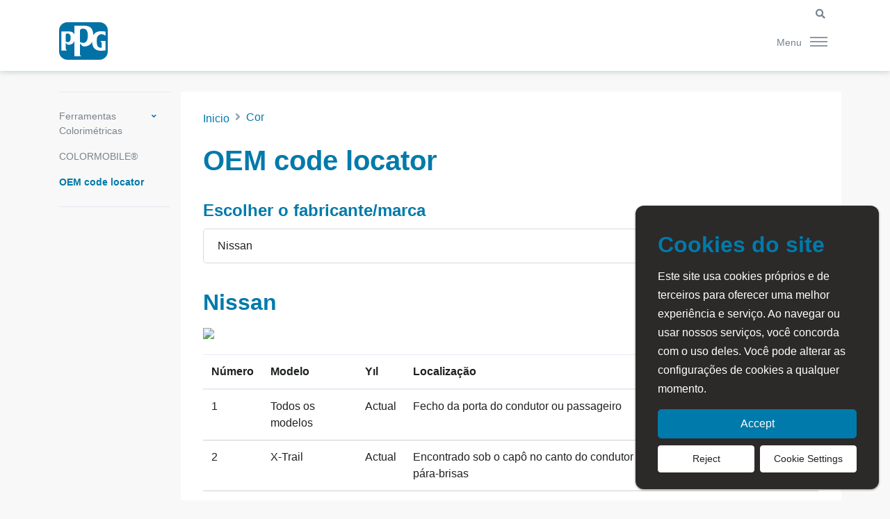

--- FILE ---
content_type: text/html; charset=utf-8
request_url: https://pt.ppgrefinish.com/pt/cor/oem-code-locator/?manufacturer=Nissan
body_size: 9284
content:


<!doctype html>
<html class="no-js " lang="pt-PT">
<head>
    <meta charset="utf-8">
    <meta http-equiv="X-UA-Compatible" content="IE=edge">
    <title>OEM code locator | PPG Portugal</title>
    <meta name="description" content="">
    <meta name="viewport" content="width=device-width, initial-scale=1">
    <meta name="apple-mobile-web-app-capable" content="yes" />
    

<link rel="apple-touch-icon" sizes="180x180" href="/dist/img/refinish/icons/apple-touch-icon.png?v=Refinish-MTEvMTUvMjAyNSAxMjozNjo1OSBBTQ%3d%3d">
<link rel="icon" type="image/png" sizes="32x32" href="/dist/img/refinish/icons/favicon-32x32.png?v=Refinish-MTEvMTUvMjAyNSAxMjozNjo1OSBBTQ%3d%3d">
<link rel="icon" type="image/png" sizes="16x16" href="/dist/img/refinish/icons/favicon-16x16.png?v=Refinish-MTEvMTUvMjAyNSAxMjozNjo1OSBBTQ%3d%3d">
<link rel="manifest" href="/dist/img/refinish/icons/site.webmanifest?v=Refinish-MTEvMTUvMjAyNSAxMjozNjo1OSBBTQ%3d%3d">
<link rel="mask-icon" href="/dist/img/refinish/icons/safari-pinned-tab.svg?v=Refinish-MTEvMTUvMjAyNSAxMjozNjo1OSBBTQ%3d%3d" color="#007aaa">
<link rel="shortcut icon" href="/dist/img/refinish/icons/favicon.ico?v=Refinish-MTEvMTUvMjAyNSAxMjozNjo1OSBBTQ%3d%3d">
<meta name="msapplication-TileColor" content="#ffffff">
<meta name="msapplication-config" content="/dist/img/refinish/icons/browserconfig.xml?v=Refinish-MTEvMTUvMjAyNSAxMjozNjo1OSBBTQ%3d%3d">
<meta name="theme-color" content="#ffffff">
    <link href="/DependencyHandler.axd?s=L2Rpc3QvY3NzL3JlZmluaXNoLXRoZW1lLmNzczsvY3NzL3JlZmluaXNoL2Nvb2tpZS1vdmVybGF5LmNzczs&amp;t=Css&amp;cdv=50723" type="text/css" rel="stylesheet"/>


    <!--[if lte IE 9]>
      <link href="/css/ie.css" media="screen" rel="stylesheet" type="text/css" />
      <script src="/scripts/ie.js" type="text/javascript"></script>
    <![endif]-->
    <!--[if gte IE 9]>
      <style type="text/css">
        .promo-fade {
           filter: none;
        }
      </style>
    <![endif]-->


                    <script>
                    dataLayer = [{'pageType': 'OemCodeLocator', 'ga': 'UA-50041184-5'}];
                </script>
<!-- Google tag (gtag.js) -->
<script async src="https://www.googletagmanager.com/gtag/js?id=G-HLKH348TMG"></script>
<script>
  window.dataLayer = window.dataLayer || [];
  function gtag(){dataLayer.push(arguments);}
  gtag('js', new Date());

  gtag('config', 'G-HLKH348TMG');
</script>
    <link rel="canonical" href="https://pt.ppgrefinish.com/pt/cor/oem-code-locator/" />
</head>

<body class="">

    

    
<header class="u-header position-fixed shadow-soft" id="header">


<div id="searchPushTop" class="u-search-push-top">
    <div class="position-relative">
        <div class="u-search-push-top__content">
        
            <button type="button" class="close u-search-push-top__close-btn"
                    aria-haspopup="true"
                    aria-expanded="false"
                    aria-controls="searchPushTop"
                    data-unfold-type="jquery-slide"
                    data-unfold-target="#searchPushTop">
                <span aria-hidden="true">&times;</span>
            </button>
 
            <form class="js-focus-state input-group input-group-lg" id="site-banner-search-site" role="form" action="/pt/search-results/">
                <input type="search" class="form-control" placeholder='Pesquisar' name="query" id="site-search-query" aria-label="Search" />
                <div class="input-group-append">
                    <button type="submit" class="btn btn-primary">Pesquisar</button>
                </div>
            </form>
 
            <div class="row d-none d-md-flex mt-7">
                                    <div class="col-sm-6">
               
                        <div class="mb-4">
                            <strong class="d-block mb-2">TDS/MSDS</strong>
                        </div>
                            <a class="btn btn-xs btn-primary transition-3d-hover" href="/pt/produto/procurar-ficha-t&#233;cnica/">Ficha T&#233;cnica <span class="fas fa-angle-right ml-2"></span></a>
                                                    <a class="btn btn-xs btn-primary transition-3d-hover mr-2" href="/pt/produto/procurar-ficha-seguran&#231;a/">Ficha Seguran&#231;a <span class="fas fa-angle-right ml-2"></span></a>


                   
                    </div>
            </div>
         
        </div>
    </div>
</div>

    <div class="u-header__section">

<div class="container u-header__hide-content pt-2">
    <div class="d-flex align-items-center">
        <div class="ml-auto">
            <div class="ml-sm-auto">
                
                <ul class="list-inline mb-0">
                    <li class="list-inline-item mr-0">
                        


                    </li>
                                            <li class="list-inline-item mr-0">
                            <a class="u-header__navbar-link" id="sidebarNavToggler" href="javascript:;" role="button" aria-haspopup="true" aria-expanded="false" aria-controls="searchPushTop" aria-label="Pesquisar" data-unfold-type="jquery-slide" data-unfold-target="#searchPushTop" style=""><span class="fas fa-search"></span></a>
                        </li>
                    </ul>
            </div>
        </div>
    </div>
</div>
        <div class="container" id="logoAndNav">
            <nav class="js-mega-menu navbar navbar-expand-md u-header__navbar u-header__navbar--no-space hs-menu-initialized hs-menu-horizontal">

                <a class="navbar-brand u-header__navbar-brand u-header__navbar-brand-center" href="/pt/" aria-label="PPG Portugal">
                    <svg xmlns:dc="http://purl.org/dc/elements/1.1/" xmlns:cc="http://creativecommons.org/ns#" xmlns:rdf="http://www.w3.org/1999/02/22-rdf-syntax-ns#" xmlns:svg="http://www.w3.org/2000/svg" xmlns="http://www.w3.org/2000/svg" version="1.1" id="svg3689" viewBox="0 0 295.09528 228.7821" width="70px" height="54.27px" class="mb-2">
                        <defs id="defs3691">
                            <clipPath id="clipPath84" clipPathUnits="userSpaceOnUse">
                                <path id="path86" d="m 507.84,62.923 85.385,0 0,66.198 -85.385,0 0,-66.198 z"></path>
                            </clipPath>
                        </defs>
                        <metadata id="metadata3694">
                            <rdf:rdf>
                                <cc:work rdf:about="">
                                    <dc:format>image/svg+xml</dc:format>
                                    <dc:type rdf:resource="http://purl.org/dc/dcmitype/StillImage"></dc:type>
                                    <dc:title></dc:title>
                                </cc:work>
                            </rdf:rdf>
                        </metadata>
                        <g transform="translate(-269.49164,-422.09628)" id="layer1">
                            <g clip-path="url(#clipPath84)" id="g82" transform="matrix(3.4560636,0,0,-3.4560636,-1485.6357,868.34425)">
                                <g transform="translate(578.9538,62.9223)" id="g88">
                                    <path id="path90" style="fill:#0272a6;fill-opacity:1;fill-rule:nonzero;stroke:none" d="m 0,0 -56.842,0 c -7.85,0 -14.272,6.422 -14.272,14.271 l 0,37.656 c 0,7.849 6.422,14.271 								14.272,14.271 l 56.842,0 c 7.85,0 14.271,-6.422 14.271,-14.271 l 0,-37.656 C 14.271,6.422 7.85,0 0,0"></path>
                                </g>
                                <g transform="translate(550.5578,92.6842)" id="g92">
                                    <path id="path94" style="fill:#ffffff;fill-opacity:1;fill-rule:nonzero;stroke:none" d="m 0,0 c -3.743,0 -6.154,1.751 -6.154,1.751 l 0,20.183 c 0,1.683 1.992,2.839 3.695,3.052 C 							-0.634,25.213 7.774,26.481 7.774,13.252 7.774,1.33 2.107,0 0,0 m -27.513,1.247 c -2.479,0 -3.505,1.078 -3.505,1.078 l 0,12.167 c 0,1.037 0.748,1.749 1.876,1.879 1.209,0.14 							6.704,1.018 6.704,-7.129 0,-7.628 -3.355,-7.995 -5.075,-7.995 m 56.518,13.624 c 3.412,1.009 6.882,-0.035 9.636,-2.321 l 0,7.335 c -8.901,1.411 -13.565,0.451 -17.125,-1.758 							-2.887,-1.845 -4.113,-4.362 -4.113,-4.362 0,0 -0.064,-0.134 -0.17,-0.374 -0.467,18.563 -11.825,16.946 -25.38,16.942 -3.8,-10e-4 -7.634,0 -7.634,0 l 0,-15.996 c -2.252,6.621 							-9.208,5.909 -16.652,5.909 -2.696,0 -6.259,-10e-4 -6.259,-10e-4 l 0,-33.841 10.252,0 c -1.71,0.594 -2.578,2.078 -2.578,4.232 l 0,9.297 2.958,-2.957 c 1.304,-0.319 2.445,-0.284 							2.445,-0.284 2.831,0.156 7.919,1.253 9.834,6.99 l 0,-27.38 12.198,0 c -1.705,0.593 -2.571,2.048 -2.571,4.196 l 0,18.385 4.624,-4.607 c 1.493,-0.536 2.592,-0.625 3.852,-0.568 							3.559,0.223 9.65,1.726 12.84,8.159 0.263,-6.047 2.244,-12.114 8.379,-14.498 2.701,-1.104 5.771,-1.411 8.963,-1.166 2.086,0.062 4.11,0.247 6.137,0.613 l 0,16.577 -9.343,-0.002 c 							1.711,-0.595 2.578,-2.002 2.578,-4.156 l 0,-7.55 c -2.13,-0.666 -5.009,-0.009 -6.616,2.068 -2.028,2.623 -2.395,10.006 -1.534,15.042 0.49,2.516 2.645,5.298 5.279,6.076"></path>
                                </g>
                            </g>
                        </g>
                    </svg>
                </a>

                    <button type="button" class="navbar-toggler btn u-hamburger" aria-label="Toggle navigation" aria-expanded="false" aria-controls="navBar" data-toggle="collapse" data-target="#navBar">
                        <span class="u-header__navbar-link">Menu</span>
                        <span id="hamburgerTrigger" class="u-hamburger__box">
                            <span class="u-hamburger__inner"></span>
                        </span>
                    </button>




<div id="navBar" class="collapse navbar-collapse u-header__navbar-collapse">
    <ul class="navbar-nav pb-5">
                        <li class="nav-item position-relative">
                            <a class="nav-link" href="/pt/produto/">Produto</a>
                            <a id="produtoTopMenu" class="nav-list-toggle u-header__nav-link-toggle position-absolute top-0 right-0" href="#produtoCollapse" aria-expanded="false" data-toggle="collapse"> <small class="fas fa-chevron-down ml-2"></small></a>
                            <div class="collapse" id="produtoCollapse">
                                <ul class="navbar-nav nav-list-child">
                                        <li><a class="nav-link" href="/pt/produto/colis&#227;o-autom&#243;vel/">Colis&#227;o Autom&#243;vel</a></li>
                                        <li><a class="nav-link" href="/pt/produto/processos/">Processos</a></li>
                                </ul>
                            </div>
                        </li>
                        <li class="nav-item position-relative">
                            <a class="nav-link" href="/pt/cor/">Cor</a>
                            <a id="corTopMenu" class="nav-list-toggle u-header__nav-link-toggle position-absolute top-0 right-0" href="#corCollapse" aria-expanded="false" data-toggle="collapse"> <small class="fas fa-chevron-down ml-2"></small></a>
                            <div class="collapse" id="corCollapse">
                                <ul class="navbar-nav nav-list-child">
                                        <li><a class="nav-link" href="/pt/cor/ferramentas-colorim&#233;tricas/">Ferramentas Colorim&#233;tricas</a></li>
                                        <li><a class="nav-link" href="/pt/cor/colormobile/">COLORMOBILE&#174;</a></li>
                                        <li><a class="nav-link" href="/pt/cor/oem-code-locator/">OEM code locator</a></li>
                                </ul>
                            </div>
                        </li>
                        <li class="nav-item position-relative">
                            <a class="nav-link" href="/pt/servi&#231;os/">Servi&#231;os</a>
                            <a id="servi&#231;osTopMenu" class="nav-list-toggle u-header__nav-link-toggle position-absolute top-0 right-0" href="#servi&#231;osCollapse" aria-expanded="false" data-toggle="collapse"> <small class="fas fa-chevron-down ml-2"></small></a>
                            <div class="collapse" id="servi&#231;osCollapse">
                                <ul class="navbar-nav nav-list-child">
                                        <li><a class="nav-link" href="/pt/servi&#231;os/mvp-business-solutions/">MVP Business Solutions</a></li>
                                        <li><a class="nav-link" href="/pt/servi&#231;os/forma&#231;&#227;o/">Forma&#231;&#227;o</a></li>
                                        <li><a class="nav-link" href="/pt/servi&#231;os/collision-services/">Collision Services</a></li>
                                </ul>
                            </div>
                        </li>
                        <li class="nav-item position-relative">
                            <a class="nav-link" href="/pt/sobre-a-ppg/">Sobre a PPG</a>
                            <a id="sobre-a-ppgTopMenu" class="nav-list-toggle u-header__nav-link-toggle position-absolute top-0 right-0" href="#sobre-a-ppgCollapse" aria-expanded="false" data-toggle="collapse"> <small class="fas fa-chevron-down ml-2"></small></a>
                            <div class="collapse" id="sobre-a-ppgCollapse">
                                <ul class="navbar-nav nav-list-child">
                                        <li><a class="nav-link" href="/pt/sobre-a-ppg/o-grupo/">O Grupo</a></li>
                                        <li><a class="nav-link" href="/pt/sobre-a-ppg/hist&#243;ria/">Hist&#243;ria</a></li>
                                        <li><a class="nav-link" href="/pt/sobre-a-ppg/pol&#237;tica-ambiental/">Pol&#237;tica ambiental</a></li>
                                        <li><a class="nav-link" href="/pt/sobre-a-ppg/noticias/">Noticias</a></li>
                                        <li><a class="nav-link" href="/pt/sobre-a-ppg/contacte-nos/">Contacte-nos</a></li>
                                        <li><a class="nav-link" href="/pt/sobre-a-ppg/distributor-locator/">Distributor Locator</a></li>
                                </ul>
                            </div>
                        </li>
                        <li class="nav-item u-header__nav-item">
                            <a class="nav-link u-header__nav-link" href="/pt/defeitos-de-pintura/">Defeitos de pintura</a>
                        </li>
            </ul>
</div>
            </nav>
        </div>
    </div>
</header>


    

<div class="container">
    <div class="row">

        <div class="col-xs-12 col-lg-10 content-bg pl-5 pr-5 mb-5 pt-4 mt-5 pb-5  order-lg-2">
    <nav aria-label="breadcrumb">
        <ol class="breadcrumb breadcrumb-no-gutter mb-3">
                <li class="breadcrumb-item"><a href="/pt/">Inicio</a></li>
                <li class="breadcrumb-item"><a href="/pt/cor/">Cor</a></li>
        </ol>
    </nav>
            
    


            
    <h1 class="h1">OEM code locator</h1>

            



<h4>Escolher o fabricante/marca</h4>

    <ul id="oemManufacturers" style="display: none;" data-choose="Por favor escolha…">
    <li data-val="Alfa+Romeo">
        <a href="?manufacturer=Alfa+Romeo">Alfa Romeo</a>
    </li>
    <li data-val="Audi">
        <a href="?manufacturer=Audi">Audi</a>
    </li>
    <li data-val="BMW+%26+Rolls+Royce+SVO">
        <a href="?manufacturer=BMW+%26+Rolls+Royce+SVO">BMW &amp; Rolls Royce SVO</a>
    </li>
    <li data-val="Cadillac">
        <a href="?manufacturer=Cadillac">Cadillac</a>
    </li>
    <li data-val="Chevrolet">
        <a href="?manufacturer=Chevrolet">Chevrolet</a>
    </li>
    <li data-val="Chrysler">
        <a href="?manufacturer=Chrysler">Chrysler</a>
    </li>
    <li data-val="Citro%c3%abn">
        <a href="?manufacturer=Citro%c3%abn">Citro&#235;n</a>
    </li>
    <li data-val="Dacia">
        <a href="?manufacturer=Dacia">Dacia</a>
    </li>
    <li data-val="Daewo">
        <a href="?manufacturer=Daewo">Daewo</a>
    </li>
    <li data-val="DAF+Truck">
        <a href="?manufacturer=DAF+Truck">DAF Truck</a>
    </li>
    <li data-val="Daihatsu">
        <a href="?manufacturer=Daihatsu">Daihatsu</a>
    </li>
    <li data-val="Ferrari">
        <a href="?manufacturer=Ferrari">Ferrari</a>
    </li>
    <li data-val="Fiat">
        <a href="?manufacturer=Fiat">Fiat</a>
    </li>
    <li data-val="Ford">
        <a href="?manufacturer=Ford">Ford</a>
    </li>
    <li data-val="Great+Wall">
        <a href="?manufacturer=Great+Wall">Great Wall</a>
    </li>
    <li data-val="Honda">
        <a href="?manufacturer=Honda">Honda</a>
    </li>
    <li data-val="Hyundai">
        <a href="?manufacturer=Hyundai">Hyundai</a>
    </li>
    <li data-val="Infiniti">
        <a href="?manufacturer=Infiniti">Infiniti</a>
    </li>
    <li data-val="Isuzu">
        <a href="?manufacturer=Isuzu">Isuzu</a>
    </li>
    <li data-val="Iveco+Truck">
        <a href="?manufacturer=Iveco+Truck">Iveco Truck</a>
    </li>
    <li data-val="Jaguar">
        <a href="?manufacturer=Jaguar">Jaguar</a>
    </li>
    <li data-val="Jeep">
        <a href="?manufacturer=Jeep">Jeep</a>
    </li>
    <li data-val="Kia">
        <a href="?manufacturer=Kia">Kia</a>
    </li>
    <li data-val="Lamborghini">
        <a href="?manufacturer=Lamborghini">Lamborghini</a>
    </li>
    <li data-val="Lancia">
        <a href="?manufacturer=Lancia">Lancia</a>
    </li>
    <li data-val="Land+%26+Range+Rover">
        <a href="?manufacturer=Land+%26+Range+Rover">Land &amp; Range Rover</a>
    </li>
    <li data-val="Land+%26+Range+Rover+SVO">
        <a href="?manufacturer=Land+%26+Range+Rover+SVO">Land &amp; Range Rover SVO</a>
    </li>
    <li data-val="Lexus">
        <a href="?manufacturer=Lexus">Lexus</a>
    </li>
    <li data-val="Man+Truck">
        <a href="?manufacturer=Man+Truck">Man Truck</a>
    </li>
    <li data-val="Maserati">
        <a href="?manufacturer=Maserati">Maserati</a>
    </li>
    <li data-val="Mazda">
        <a href="?manufacturer=Mazda">Mazda</a>
    </li>
    <li data-val="Mercedes">
        <a href="?manufacturer=Mercedes">Mercedes</a>
    </li>
    <li data-val="Mercedes+Truck">
        <a href="?manufacturer=Mercedes+Truck">Mercedes Truck</a>
    </li>
    <li data-val="Mini">
        <a href="?manufacturer=Mini">Mini</a>
    </li>
    <li data-val="Mitsubishi">
        <a href="?manufacturer=Mitsubishi">Mitsubishi</a>
    </li>
    <li data-val="Nissan">
        <a href="?manufacturer=Nissan">Nissan</a>
    </li>
    <li data-val="Opel">
        <a href="?manufacturer=Opel">Opel</a>
    </li>
    <li data-val="Peugeot">
        <a href="?manufacturer=Peugeot">Peugeot</a>
    </li>
    <li data-val="Porsche">
        <a href="?manufacturer=Porsche">Porsche</a>
    </li>
    <li data-val="Renault">
        <a href="?manufacturer=Renault">Renault</a>
    </li>
    <li data-val="Renault+Truck">
        <a href="?manufacturer=Renault+Truck">Renault Truck</a>
    </li>
    <li data-val="Saab">
        <a href="?manufacturer=Saab">Saab</a>
    </li>
    <li data-val="Scania+Truck">
        <a href="?manufacturer=Scania+Truck">Scania Truck</a>
    </li>
    <li data-val="Seat">
        <a href="?manufacturer=Seat">Seat</a>
    </li>
    <li data-val="Skoda">
        <a href="?manufacturer=Skoda">Skoda</a>
    </li>
    <li data-val="Smart">
        <a href="?manufacturer=Smart">Smart</a>
    </li>
    <li data-val="Ssang+Yong">
        <a href="?manufacturer=Ssang+Yong">Ssang Yong</a>
    </li>
    <li data-val="Subaru">
        <a href="?manufacturer=Subaru">Subaru</a>
    </li>
    <li data-val="Suzuki">
        <a href="?manufacturer=Suzuki">Suzuki</a>
    </li>
    <li data-val="Tesla">
        <a href="?manufacturer=Tesla">Tesla</a>
    </li>
    <li data-val="Toyota">
        <a href="?manufacturer=Toyota">Toyota</a>
    </li>
    <li data-val="Vauxhall">
        <a href="?manufacturer=Vauxhall">Vauxhall</a>
    </li>
    <li data-val="Volkswagen">
        <a href="?manufacturer=Volkswagen">Volkswagen</a>
    </li>
    <li data-val="Volvo">
        <a href="?manufacturer=Volvo">Volvo</a>
    </li>
    <li data-val="Volvo+Truck">
        <a href="?manufacturer=Volvo+Truck">Volvo Truck</a>
    </li>

</ul>



            <div id="manufacturer" class="mt-5">
                <h2>Nissan</h2>
                <div class="row">
                    <div class="col-md-6">
                        
                        <img src="https://oemcodelocator.ppgrefinish.com/media/1118/imagen2.png?width=300" class="img-small">
                    </div>
                    <div class="col-md-6">
                        <a href="#" title="Clique para ampliar">
                            <img src="https://oemcodelocator.ppgrefinish.com/media/1116/image.png?width=300" class="img-small pull-right" style="">
                        </a>
                            <p class="text-right"><small>&#214;rnek Kod: RBN</small></p>
                    </div>                   
                </div>
                <div class="table-wrap">
                    <table class="table">
                        <thead>
                            <tr>
                                <th>N&#250;mero</th>
                                <th>Modelo</th>
                                <th>Yıl</th>
                                <th>Localiza&#231;&#227;o</th>
                            </tr>
                        </thead>
                        <tbody>

                                <tr>
                                    <td><div class="code-loc">1</div></td>
                                    <td>Todos os modelos</td>
                                    <td>Actual</td>
                                    <td>Fecho da porta do condutor ou passageiro</td>
                                </tr>
                                <tr>
                                    <td><div class="code-loc">2</div></td>
                                    <td>X-Trail</td>
                                    <td>Actual</td>
                                    <td>Encontrado sob o cap&#244; no canto do condutor ou do passageiro mais pr&#243;ximo ao p&#225;ra-brisas</td>
                                </tr>
                        </tbody>
                    </table>
                </div>
            </div>



        </div>
        <div class="col-xs-12 col-lg-2 mb-5  pt-5 order-lg-1">




    <nav class="nav flex-column position-relative p-3 page-nav">
        <ul class="navbar-nav">
                        <li class="nav-item level-4  position-relative">
                <a href="/pt/cor/ferramentas-colorim&#233;tricas/" class=" nav-link">Ferramentas Colorim&#233;tricas</a>
                <a href="#ferramentas-colorim&#233;tricas" data-toggle="collapse" class="nav-list-toggle u-header__nav-link-toggle position-absolute top-0 right-0" aria-expanded="false">

                </a>
                <div id="ferramentas-colorim&#233;tricas" class="collapse ">
                    <ul class="navbar-nav nav-list-child">
                                    <li class="nav-item level-5 ">
                <a href="/pt/cor/ferramentas-colorim&#233;tricas/rapidmatch-go/" class="nav-link ">RAPIDMATCH™ X-5 </a>
            </li>
            <li class="nav-item level-5 ">
                <a href="/pt/cor/ferramentas-colorim&#233;tricas/paintmanager-xi/" class="nav-link ">PAINTMANAGER&#174; XI </a>
            </li>
            <li class="nav-item level-5 ">
                <a href="/pt/cor/ferramentas-colorim&#233;tricas/touchmix-express/" class="nav-link ">TOUCHMIX&#174; EXPRESS </a>
            </li>
            <li class="nav-item level-5 ">
                <a href="/pt/cor/ferramentas-colorim&#233;tricas/tabela-de-cores-delfleet-one/" class="nav-link ">TABELA DE CORES-DELFLEET ONE&#174; </a>
            </li>
            <li class="nav-item level-5 ">
                <a href="/pt/cor/ferramentas-colorim&#233;tricas/paint-it/" class="nav-link ">PAINT IT </a>
            </li>

                    </ul>
                </div>
            </li>
            <li class="nav-item level-4 ">
                <a href="/pt/cor/colormobile/" class="nav-link ">COLORMOBILE&#174; </a>
            </li>
            <li class="nav-item level-4 active">
                <a href="/pt/cor/oem-code-locator/" class="nav-link active">OEM code locator </a>
            </li>

        </ul>
    </nav>
        </div>
    </div>
</div>



<footer class="shadow-soft">
    <div class="container">
        <div class="space-top-2">
            <div class="row justify-content-lg-between">

<ul class="list-inline">
        <li class="list-inline-item">
            <a href="http://corporate.ppg.com/getdoc/4fe03e2c-83b2-456f-8cdd-66bb10ea3356/DECLARACAO-DE-PRIVACIDADE-DA-PPG-PARA-A-EUROPA.aspx" class="nav-link">
                Pol&#237;tica de privacidade
            </a>
        </li>
                <li class="list-inline-item"><a href="/pt/avisos-legais/" class="nav-link">Avisos Legais</a></li>
            <li class="list-inline-item"><a href="/pt/support/sitemap/" class="nav-link">Sitemap</a></li>
            <li class="list-inline-item"><a href="/pt/trademark-attribution-statements/" class="nav-link">Trademark Attribution Statements</a></li>
            <li class="list-inline-item"><a href="/pt/cookie-settings/" class="nav-link">Cookie Settings</a></li>
</ul>


<ul class="list-inline mb-0 social-media-list">
        <li class="list-inline-item">
            <a class="btn btn-sm btn-icon btn-soft-light btn-bg-transparent text-primary" href="https://www.facebook.com/ppgrefinishespana/">
                <span class="fab fa-2x fa-facebook btn-icon__inner font-size-2"></span>
            </a>
        </li>
            <li class="list-inline-item">
            <a class="btn btn-sm btn-icon btn-soft-light btn-bg-transparent text-primary" href="https://twitter.com/PPGRefinishES">
                <span class="fab fa-2x fa-twitter btn-icon__inner font-size-2"></span>
            </a>
        </li>
            <li class="list-inline-item">
            <a class="btn btn-sm btn-icon btn-soft-light btn-bg-transparent text-primary" href="https://www.youtube.com/channel/UC-PeM_uPMTaRtyBfn3NQhrg">
                <span class="fab fa-2x fa-youtube btn-icon__inner font-size-2"></span>
            </a>
        </li>
            <li class="list-inline-item">
            <a class="btn btn-sm btn-icon btn-soft-light btn-bg-transparent text-primary" href="https://www.linkedin.com/company/ppg-refinish-iberia?trk=company_logo">
                <span class="fab fa-2x fa-linkedin btn-icon__inner font-size-2"></span>
            </a>
        </li>
    </ul>            </div>
        </div>

        <hr class="opacity-xs my-0">

        <div class="space-1">
     
            <div class="w-md-75 text-lg-center mx-lg-auto">
                <p>
                    <a href="/pt/" aria-label="PPG Refinish">
                        <img class="site-banner-logo" alt="PPG Industries, Inc" src="/dist/img/logos/ppg_logo.png" />
                    </a>
                </p>
                    <p class="opacity-sm small">&copy; 2024 PPG Industries &bull; All Rights Reserved</p>
            </div>
   
        </div>
    </div>
</footer>
    <script src="/dist/js/refinish-theme.js?v=MTEvMTUvMjAyNSAxMjozNjo1OSBBTQ%3d%3d">
    </script>
    <script src="/DependencyHandler.axd?s=L3NjcmlwdHMvanF1ZXJ5LmNvb2tpZS5qczsvc2NyaXB0cy9Db29raWVDb25zZW50L2Nvb2tpZUNvbnNlbnQuanM7L3NjcmlwdHMvaWZyYW1lSGVhZGVyLmpzOw&amp;t=Javascript&amp;cdv=50723" type="text/javascript"></script>
    
    

    <div id="cookieMessage" class="cookieMessage" style="display: none;">


        <h2>Cookies do site</h2>
        <p class="text-white">Este site usa cookies pr&#243;prios e de terceiros para oferecer uma melhor experi&#234;ncia e servi&#231;o. Ao navegar ou usar nossos servi&#231;os, voc&#234; concorda com o uso deles. Voc&#234; pode alterar as configura&#231;&#245;es de cookies a qualquer momento.</p>

        <div class="cookie-consent-container">
            <div class="row">
                <div class="col">
                    <a href="#" class="btn btn-primary transition-3d-hover cookie-consent" data-consent="true">Accept</a>
                </div>
            </div>
            <div class="row">
                <div class="col pr-1">
                    <a href="#" class="btn btn-sm btn-white transition-3d-hover font-weight-normal ml-3 cookie-consent" data-consent="false">Reject</a>
                </div>
                <div class="col pl-1">
                            <a href="/pt/cookie-settings/" class="btn btn-sm btn-white transition-3d-hover font-weight-normal ml-3">Cookie Settings</a>

                </div>
            </div>
        </div>
    </div>
        <script language="javascript" type="text/javascript">
                var reDisplay = true;
        </script>
        
    
    <script type="text/javascript">
        $(function () {
            $('#oemManufacturers').each(function () {
                var chooseText = $(this).data("choose");
                var list = $(this), select = $(document.createElement('select')).insertBefore($(this).hide());
                $(document.createElement('option'))
                    .appendTo(select)
                    .val('')
                    .html(chooseText);
                $(select).addClass("form-control")
                $('>li a', this).each(function () {
                    var target = $(this).attr('target'),
                        option = $(document.createElement('option'))
                            .appendTo(select)
                            .val(this.href)
                            .html($(this).html());
                });

                list.remove();
                $('option[value="' + window.location.href + '"]').attr('selected', 'selected');

                $('select').on("change", function () {
                    $("select option:selected").each(function () {
                        var u = $(this).attr('value');
                        if (u.length > 0) {
                            window.location.href = u;
                            return;
                        }
                    });

                });
            });
        });
    </script>



</body>
</html>

--- FILE ---
content_type: text/css
request_url: https://pt.ppgrefinish.com/DependencyHandler.axd?s=L2Rpc3QvY3NzL3JlZmluaXNoLXRoZW1lLmNzczsvY3NzL3JlZmluaXNoL2Nvb2tpZS1vdmVybGF5LmNzczs&t=Css&cdv=50723
body_size: 92404
content:

.fa,.fab,.fad,.fal,.far,.fas{-moz-osx-font-smoothing:grayscale;-webkit-font-smoothing:antialiased;display:inline-block;font-style:normal;font-variant:normal;text-rendering:auto;line-height:1}.fa-lg{font-size:1.33333em;line-height:.75em;vertical-align:-.0667em}.fa-xs{font-size:.75em}.fa-sm{font-size:.875em}.fa-1x{font-size:1em}.fa-2x{font-size:2em}.fa-3x{font-size:3em}.fa-4x{font-size:4em}.fa-5x{font-size:5em}.fa-6x{font-size:6em}.fa-7x{font-size:7em}.fa-8x{font-size:8em}.fa-9x{font-size:9em}.fa-10x{font-size:10em}.fa-fw{text-align:center;width:1.25em}.fa-ul{list-style-type:none;margin-left:2.5em;padding-left:0}.fa-ul>li{position:relative}.fa-li{left:-2em;position:absolute;text-align:center;width:2em;line-height:inherit}.fa-border{border:.08em solid #eee;border-radius:.1em;padding:.2em .25em .15em}.fa-pull-left{float:left}.fa-pull-right{float:right}.fa.fa-pull-left,.fab.fa-pull-left,.fal.fa-pull-left,.far.fa-pull-left,.fas.fa-pull-left{margin-right:.3em}.fa.fa-pull-right,.fab.fa-pull-right,.fal.fa-pull-right,.far.fa-pull-right,.fas.fa-pull-right{margin-left:.3em}.fa-spin{-webkit-animation:fa-spin 2s linear infinite;animation:fa-spin 2s linear infinite}.fa-pulse{-webkit-animation:fa-spin 1s steps(8) infinite;animation:fa-spin 1s steps(8) infinite}@-webkit-keyframes fa-spin{0%{-webkit-transform:rotate(0deg);transform:rotate(0deg)}to{-webkit-transform:rotate(1turn);transform:rotate(1turn)}}@keyframes fa-spin{0%{-webkit-transform:rotate(0deg);transform:rotate(0deg)}to{-webkit-transform:rotate(1turn);transform:rotate(1turn)}}.fa-rotate-90{-ms-filter:"progid:DXImageTransform.Microsoft.BasicImage(rotation=1)";-webkit-transform:rotate(90deg);transform:rotate(90deg)}.fa-rotate-180{-ms-filter:"progid:DXImageTransform.Microsoft.BasicImage(rotation=2)";-webkit-transform:rotate(180deg);transform:rotate(180deg)}.fa-rotate-270{-ms-filter:"progid:DXImageTransform.Microsoft.BasicImage(rotation=3)";-webkit-transform:rotate(270deg);transform:rotate(270deg)}.fa-flip-horizontal{-ms-filter:"progid:DXImageTransform.Microsoft.BasicImage(rotation=0, mirror=1)";-webkit-transform:scaleX(-1);transform:scaleX(-1)}.fa-flip-vertical{-webkit-transform:scaleY(-1);transform:scaleY(-1)}.fa-flip-both,.fa-flip-horizontal.fa-flip-vertical,.fa-flip-vertical{-ms-filter:"progid:DXImageTransform.Microsoft.BasicImage(rotation=2, mirror=1)"}.fa-flip-both,.fa-flip-horizontal.fa-flip-vertical{-webkit-transform:scale(-1);transform:scale(-1)}:root .fa-flip-both,:root .fa-flip-horizontal,:root .fa-flip-vertical,:root .fa-rotate-90,:root .fa-rotate-180,:root .fa-rotate-270{-webkit-filter:none;filter:none}.fa-stack{display:inline-block;height:2em;line-height:2em;position:relative;vertical-align:middle;width:2.5em}.fa-stack-1x,.fa-stack-2x{left:0;position:absolute;text-align:center;width:100%}.fa-stack-1x{line-height:inherit}.fa-stack-2x{font-size:2em}.fa-inverse{color:#fff}.fa-500px:before{content:"\f26e"}.fa-accessible-icon:before{content:"\f368"}.fa-accusoft:before{content:"\f369"}.fa-acquisitions-incorporated:before{content:"\f6af"}.fa-ad:before{content:"\f641"}.fa-address-book:before{content:"\f2b9"}.fa-address-card:before{content:"\f2bb"}.fa-adjust:before{content:"\f042"}.fa-adn:before{content:"\f170"}.fa-adobe:before{content:"\f778"}.fa-adversal:before{content:"\f36a"}.fa-affiliatetheme:before{content:"\f36b"}.fa-air-freshener:before{content:"\f5d0"}.fa-airbnb:before{content:"\f834"}.fa-algolia:before{content:"\f36c"}.fa-align-center:before{content:"\f037"}.fa-align-justify:before{content:"\f039"}.fa-align-left:before{content:"\f036"}.fa-align-right:before{content:"\f038"}.fa-alipay:before{content:"\f642"}.fa-allergies:before{content:"\f461"}.fa-amazon:before{content:"\f270"}.fa-amazon-pay:before{content:"\f42c"}.fa-ambulance:before{content:"\f0f9"}.fa-american-sign-language-interpreting:before{content:"\f2a3"}.fa-amilia:before{content:"\f36d"}.fa-anchor:before{content:"\f13d"}.fa-android:before{content:"\f17b"}.fa-angellist:before{content:"\f209"}.fa-angle-double-down:before{content:"\f103"}.fa-angle-double-left:before{content:"\f100"}.fa-angle-double-right:before{content:"\f101"}.fa-angle-double-up:before{content:"\f102"}.fa-angle-down:before{content:"\f107"}.fa-angle-left:before{content:"\f104"}.fa-angle-right:before{content:"\f105"}.fa-angle-up:before{content:"\f106"}.fa-angry:before{content:"\f556"}.fa-angrycreative:before{content:"\f36e"}.fa-angular:before{content:"\f420"}.fa-ankh:before{content:"\f644"}.fa-app-store:before{content:"\f36f"}.fa-app-store-ios:before{content:"\f370"}.fa-apper:before{content:"\f371"}.fa-apple:before{content:"\f179"}.fa-apple-alt:before{content:"\f5d1"}.fa-apple-pay:before{content:"\f415"}.fa-archive:before{content:"\f187"}.fa-archway:before{content:"\f557"}.fa-arrow-alt-circle-down:before{content:"\f358"}.fa-arrow-alt-circle-left:before{content:"\f359"}.fa-arrow-alt-circle-right:before{content:"\f35a"}.fa-arrow-alt-circle-up:before{content:"\f35b"}.fa-arrow-circle-down:before{content:"\f0ab"}.fa-arrow-circle-left:before{content:"\f0a8"}.fa-arrow-circle-right:before{content:"\f0a9"}.fa-arrow-circle-up:before{content:"\f0aa"}.fa-arrow-down:before{content:"\f063"}.fa-arrow-left:before{content:"\f060"}.fa-arrow-right:before{content:"\f061"}.fa-arrow-up:before{content:"\f062"}.fa-arrows-alt:before{content:"\f0b2"}.fa-arrows-alt-h:before{content:"\f337"}.fa-arrows-alt-v:before{content:"\f338"}.fa-artstation:before{content:"\f77a"}.fa-assistive-listening-systems:before{content:"\f2a2"}.fa-asterisk:before{content:"\f069"}.fa-asymmetrik:before{content:"\f372"}.fa-at:before{content:"\f1fa"}.fa-atlas:before{content:"\f558"}.fa-atlassian:before{content:"\f77b"}.fa-atom:before{content:"\f5d2"}.fa-audible:before{content:"\f373"}.fa-audio-description:before{content:"\f29e"}.fa-autoprefixer:before{content:"\f41c"}.fa-avianex:before{content:"\f374"}.fa-aviato:before{content:"\f421"}.fa-award:before{content:"\f559"}.fa-aws:before{content:"\f375"}.fa-baby:before{content:"\f77c"}.fa-baby-carriage:before{content:"\f77d"}.fa-backspace:before{content:"\f55a"}.fa-backward:before{content:"\f04a"}.fa-bacon:before{content:"\f7e5"}.fa-bahai:before{content:"\f666"}.fa-balance-scale:before{content:"\f24e"}.fa-balance-scale-left:before{content:"\f515"}.fa-balance-scale-right:before{content:"\f516"}.fa-ban:before{content:"\f05e"}.fa-band-aid:before{content:"\f462"}.fa-bandcamp:before{content:"\f2d5"}.fa-barcode:before{content:"\f02a"}.fa-bars:before{content:"\f0c9"}.fa-baseball-ball:before{content:"\f433"}.fa-basketball-ball:before{content:"\f434"}.fa-bath:before{content:"\f2cd"}.fa-battery-empty:before{content:"\f244"}.fa-battery-full:before{content:"\f240"}.fa-battery-half:before{content:"\f242"}.fa-battery-quarter:before{content:"\f243"}.fa-battery-three-quarters:before{content:"\f241"}.fa-battle-net:before{content:"\f835"}.fa-bed:before{content:"\f236"}.fa-beer:before{content:"\f0fc"}.fa-behance:before{content:"\f1b4"}.fa-behance-square:before{content:"\f1b5"}.fa-bell:before{content:"\f0f3"}.fa-bell-slash:before{content:"\f1f6"}.fa-bezier-curve:before{content:"\f55b"}.fa-bible:before{content:"\f647"}.fa-bicycle:before{content:"\f206"}.fa-biking:before{content:"\f84a"}.fa-bimobject:before{content:"\f378"}.fa-binoculars:before{content:"\f1e5"}.fa-biohazard:before{content:"\f780"}.fa-birthday-cake:before{content:"\f1fd"}.fa-bitbucket:before{content:"\f171"}.fa-bitcoin:before{content:"\f379"}.fa-bity:before{content:"\f37a"}.fa-black-tie:before{content:"\f27e"}.fa-blackberry:before{content:"\f37b"}.fa-blender:before{content:"\f517"}.fa-blender-phone:before{content:"\f6b6"}.fa-blind:before{content:"\f29d"}.fa-blog:before{content:"\f781"}.fa-blogger:before{content:"\f37c"}.fa-blogger-b:before{content:"\f37d"}.fa-bluetooth:before{content:"\f293"}.fa-bluetooth-b:before{content:"\f294"}.fa-bold:before{content:"\f032"}.fa-bolt:before{content:"\f0e7"}.fa-bomb:before{content:"\f1e2"}.fa-bone:before{content:"\f5d7"}.fa-bong:before{content:"\f55c"}.fa-book:before{content:"\f02d"}.fa-book-dead:before{content:"\f6b7"}.fa-book-medical:before{content:"\f7e6"}.fa-book-open:before{content:"\f518"}.fa-book-reader:before{content:"\f5da"}.fa-bookmark:before{content:"\f02e"}.fa-bootstrap:before{content:"\f836"}.fa-border-all:before{content:"\f84c"}.fa-border-none:before{content:"\f850"}.fa-border-style:before{content:"\f853"}.fa-bowling-ball:before{content:"\f436"}.fa-box:before{content:"\f466"}.fa-box-open:before{content:"\f49e"}.fa-boxes:before{content:"\f468"}.fa-braille:before{content:"\f2a1"}.fa-brain:before{content:"\f5dc"}.fa-bread-slice:before{content:"\f7ec"}.fa-briefcase:before{content:"\f0b1"}.fa-briefcase-medical:before{content:"\f469"}.fa-broadcast-tower:before{content:"\f519"}.fa-broom:before{content:"\f51a"}.fa-brush:before{content:"\f55d"}.fa-btc:before{content:"\f15a"}.fa-buffer:before{content:"\f837"}.fa-bug:before{content:"\f188"}.fa-building:before{content:"\f1ad"}.fa-bullhorn:before{content:"\f0a1"}.fa-bullseye:before{content:"\f140"}.fa-burn:before{content:"\f46a"}.fa-buromobelexperte:before{content:"\f37f"}.fa-bus:before{content:"\f207"}.fa-bus-alt:before{content:"\f55e"}.fa-business-time:before{content:"\f64a"}.fa-buy-n-large:before{content:"\f8a6"}.fa-buysellads:before{content:"\f20d"}.fa-calculator:before{content:"\f1ec"}.fa-calendar:before{content:"\f133"}.fa-calendar-alt:before{content:"\f073"}.fa-calendar-check:before{content:"\f274"}.fa-calendar-day:before{content:"\f783"}.fa-calendar-minus:before{content:"\f272"}.fa-calendar-plus:before{content:"\f271"}.fa-calendar-times:before{content:"\f273"}.fa-calendar-week:before{content:"\f784"}.fa-camera:before{content:"\f030"}.fa-camera-retro:before{content:"\f083"}.fa-campground:before{content:"\f6bb"}.fa-canadian-maple-leaf:before{content:"\f785"}.fa-candy-cane:before{content:"\f786"}.fa-cannabis:before{content:"\f55f"}.fa-capsules:before{content:"\f46b"}.fa-car:before{content:"\f1b9"}.fa-car-alt:before{content:"\f5de"}.fa-car-battery:before{content:"\f5df"}.fa-car-crash:before{content:"\f5e1"}.fa-car-side:before{content:"\f5e4"}.fa-caravan:before{content:"\f8ff"}.fa-caret-down:before{content:"\f0d7"}.fa-caret-left:before{content:"\f0d9"}.fa-caret-right:before{content:"\f0da"}.fa-caret-square-down:before{content:"\f150"}.fa-caret-square-left:before{content:"\f191"}.fa-caret-square-right:before{content:"\f152"}.fa-caret-square-up:before{content:"\f151"}.fa-caret-up:before{content:"\f0d8"}.fa-carrot:before{content:"\f787"}.fa-cart-arrow-down:before{content:"\f218"}.fa-cart-plus:before{content:"\f217"}.fa-cash-register:before{content:"\f788"}.fa-cat:before{content:"\f6be"}.fa-cc-amazon-pay:before{content:"\f42d"}.fa-cc-amex:before{content:"\f1f3"}.fa-cc-apple-pay:before{content:"\f416"}.fa-cc-diners-club:before{content:"\f24c"}.fa-cc-discover:before{content:"\f1f2"}.fa-cc-jcb:before{content:"\f24b"}.fa-cc-mastercard:before{content:"\f1f1"}.fa-cc-paypal:before{content:"\f1f4"}.fa-cc-stripe:before{content:"\f1f5"}.fa-cc-visa:before{content:"\f1f0"}.fa-centercode:before{content:"\f380"}.fa-centos:before{content:"\f789"}.fa-certificate:before{content:"\f0a3"}.fa-chair:before{content:"\f6c0"}.fa-chalkboard:before{content:"\f51b"}.fa-chalkboard-teacher:before{content:"\f51c"}.fa-charging-station:before{content:"\f5e7"}.fa-chart-area:before{content:"\f1fe"}.fa-chart-bar:before{content:"\f080"}.fa-chart-line:before{content:"\f201"}.fa-chart-pie:before{content:"\f200"}.fa-check:before{content:"\f00c"}.fa-check-circle:before{content:"\f058"}.fa-check-double:before{content:"\f560"}.fa-check-square:before{content:"\f14a"}.fa-cheese:before{content:"\f7ef"}.fa-chess:before{content:"\f439"}.fa-chess-bishop:before{content:"\f43a"}.fa-chess-board:before{content:"\f43c"}.fa-chess-king:before{content:"\f43f"}.fa-chess-knight:before{content:"\f441"}.fa-chess-pawn:before{content:"\f443"}.fa-chess-queen:before{content:"\f445"}.fa-chess-rook:before{content:"\f447"}.fa-chevron-circle-down:before{content:"\f13a"}.fa-chevron-circle-left:before{content:"\f137"}.fa-chevron-circle-right:before{content:"\f138"}.fa-chevron-circle-up:before{content:"\f139"}.fa-chevron-down:before{content:"\f078"}.fa-chevron-left:before{content:"\f053"}.fa-chevron-right:before{content:"\f054"}.fa-chevron-up:before{content:"\f077"}.fa-child:before{content:"\f1ae"}.fa-chrome:before{content:"\f268"}.fa-chromecast:before{content:"\f838"}.fa-church:before{content:"\f51d"}.fa-circle:before{content:"\f111"}.fa-circle-notch:before{content:"\f1ce"}.fa-city:before{content:"\f64f"}.fa-clinic-medical:before{content:"\f7f2"}.fa-clipboard:before{content:"\f328"}.fa-clipboard-check:before{content:"\f46c"}.fa-clipboard-list:before{content:"\f46d"}.fa-clock:before{content:"\f017"}.fa-clone:before{content:"\f24d"}.fa-closed-captioning:before{content:"\f20a"}.fa-cloud:before{content:"\f0c2"}.fa-cloud-download-alt:before{content:"\f381"}.fa-cloud-meatball:before{content:"\f73b"}.fa-cloud-moon:before{content:"\f6c3"}.fa-cloud-moon-rain:before{content:"\f73c"}.fa-cloud-rain:before{content:"\f73d"}.fa-cloud-showers-heavy:before{content:"\f740"}.fa-cloud-sun:before{content:"\f6c4"}.fa-cloud-sun-rain:before{content:"\f743"}.fa-cloud-upload-alt:before{content:"\f382"}.fa-cloudscale:before{content:"\f383"}.fa-cloudsmith:before{content:"\f384"}.fa-cloudversify:before{content:"\f385"}.fa-cocktail:before{content:"\f561"}.fa-code:before{content:"\f121"}.fa-code-branch:before{content:"\f126"}.fa-codepen:before{content:"\f1cb"}.fa-codiepie:before{content:"\f284"}.fa-coffee:before{content:"\f0f4"}.fa-cog:before{content:"\f013"}.fa-cogs:before{content:"\f085"}.fa-coins:before{content:"\f51e"}.fa-columns:before{content:"\f0db"}.fa-comment:before{content:"\f075"}.fa-comment-alt:before{content:"\f27a"}.fa-comment-dollar:before{content:"\f651"}.fa-comment-dots:before{content:"\f4ad"}.fa-comment-medical:before{content:"\f7f5"}.fa-comment-slash:before{content:"\f4b3"}.fa-comments:before{content:"\f086"}.fa-comments-dollar:before{content:"\f653"}.fa-compact-disc:before{content:"\f51f"}.fa-compass:before{content:"\f14e"}.fa-compress:before{content:"\f066"}.fa-compress-alt:before{content:"\f422"}.fa-compress-arrows-alt:before{content:"\f78c"}.fa-concierge-bell:before{content:"\f562"}.fa-confluence:before{content:"\f78d"}.fa-connectdevelop:before{content:"\f20e"}.fa-contao:before{content:"\f26d"}.fa-cookie:before{content:"\f563"}.fa-cookie-bite:before{content:"\f564"}.fa-copy:before{content:"\f0c5"}.fa-copyright:before{content:"\f1f9"}.fa-cotton-bureau:before{content:"\f89e"}.fa-couch:before{content:"\f4b8"}.fa-cpanel:before{content:"\f388"}.fa-creative-commons:before{content:"\f25e"}.fa-creative-commons-by:before{content:"\f4e7"}.fa-creative-commons-nc:before{content:"\f4e8"}.fa-creative-commons-nc-eu:before{content:"\f4e9"}.fa-creative-commons-nc-jp:before{content:"\f4ea"}.fa-creative-commons-nd:before{content:"\f4eb"}.fa-creative-commons-pd:before{content:"\f4ec"}.fa-creative-commons-pd-alt:before{content:"\f4ed"}.fa-creative-commons-remix:before{content:"\f4ee"}.fa-creative-commons-sa:before{content:"\f4ef"}.fa-creative-commons-sampling:before{content:"\f4f0"}.fa-creative-commons-sampling-plus:before{content:"\f4f1"}.fa-creative-commons-share:before{content:"\f4f2"}.fa-creative-commons-zero:before{content:"\f4f3"}.fa-credit-card:before{content:"\f09d"}.fa-critical-role:before{content:"\f6c9"}.fa-crop:before{content:"\f125"}.fa-crop-alt:before{content:"\f565"}.fa-cross:before{content:"\f654"}.fa-crosshairs:before{content:"\f05b"}.fa-crow:before{content:"\f520"}.fa-crown:before{content:"\f521"}.fa-crutch:before{content:"\f7f7"}.fa-css3:before{content:"\f13c"}.fa-css3-alt:before{content:"\f38b"}.fa-cube:before{content:"\f1b2"}.fa-cubes:before{content:"\f1b3"}.fa-cut:before{content:"\f0c4"}.fa-cuttlefish:before{content:"\f38c"}.fa-d-and-d:before{content:"\f38d"}.fa-d-and-d-beyond:before{content:"\f6ca"}.fa-dashcube:before{content:"\f210"}.fa-database:before{content:"\f1c0"}.fa-deaf:before{content:"\f2a4"}.fa-delicious:before{content:"\f1a5"}.fa-democrat:before{content:"\f747"}.fa-deploydog:before{content:"\f38e"}.fa-deskpro:before{content:"\f38f"}.fa-desktop:before{content:"\f108"}.fa-dev:before{content:"\f6cc"}.fa-deviantart:before{content:"\f1bd"}.fa-dharmachakra:before{content:"\f655"}.fa-dhl:before{content:"\f790"}.fa-diagnoses:before{content:"\f470"}.fa-diaspora:before{content:"\f791"}.fa-dice:before{content:"\f522"}.fa-dice-d20:before{content:"\f6cf"}.fa-dice-d6:before{content:"\f6d1"}.fa-dice-five:before{content:"\f523"}.fa-dice-four:before{content:"\f524"}.fa-dice-one:before{content:"\f525"}.fa-dice-six:before{content:"\f526"}.fa-dice-three:before{content:"\f527"}.fa-dice-two:before{content:"\f528"}.fa-digg:before{content:"\f1a6"}.fa-digital-ocean:before{content:"\f391"}.fa-digital-tachograph:before{content:"\f566"}.fa-directions:before{content:"\f5eb"}.fa-discord:before{content:"\f392"}.fa-discourse:before{content:"\f393"}.fa-divide:before{content:"\f529"}.fa-dizzy:before{content:"\f567"}.fa-dna:before{content:"\f471"}.fa-dochub:before{content:"\f394"}.fa-docker:before{content:"\f395"}.fa-dog:before{content:"\f6d3"}.fa-dollar-sign:before{content:"\f155"}.fa-dolly:before{content:"\f472"}.fa-dolly-flatbed:before{content:"\f474"}.fa-donate:before{content:"\f4b9"}.fa-door-closed:before{content:"\f52a"}.fa-door-open:before{content:"\f52b"}.fa-dot-circle:before{content:"\f192"}.fa-dove:before{content:"\f4ba"}.fa-download:before{content:"\f019"}.fa-draft2digital:before{content:"\f396"}.fa-drafting-compass:before{content:"\f568"}.fa-dragon:before{content:"\f6d5"}.fa-draw-polygon:before{content:"\f5ee"}.fa-dribbble:before{content:"\f17d"}.fa-dribbble-square:before{content:"\f397"}.fa-dropbox:before{content:"\f16b"}.fa-drum:before{content:"\f569"}.fa-drum-steelpan:before{content:"\f56a"}.fa-drumstick-bite:before{content:"\f6d7"}.fa-drupal:before{content:"\f1a9"}.fa-dumbbell:before{content:"\f44b"}.fa-dumpster:before{content:"\f793"}.fa-dumpster-fire:before{content:"\f794"}.fa-dungeon:before{content:"\f6d9"}.fa-dyalog:before{content:"\f399"}.fa-earlybirds:before{content:"\f39a"}.fa-ebay:before{content:"\f4f4"}.fa-edge:before{content:"\f282"}.fa-edit:before{content:"\f044"}.fa-egg:before{content:"\f7fb"}.fa-eject:before{content:"\f052"}.fa-elementor:before{content:"\f430"}.fa-ellipsis-h:before{content:"\f141"}.fa-ellipsis-v:before{content:"\f142"}.fa-ello:before{content:"\f5f1"}.fa-ember:before{content:"\f423"}.fa-empire:before{content:"\f1d1"}.fa-envelope:before{content:"\f0e0"}.fa-envelope-open:before{content:"\f2b6"}.fa-envelope-open-text:before{content:"\f658"}.fa-envelope-square:before{content:"\f199"}.fa-envira:before{content:"\f299"}.fa-equals:before{content:"\f52c"}.fa-eraser:before{content:"\f12d"}.fa-erlang:before{content:"\f39d"}.fa-ethereum:before{content:"\f42e"}.fa-ethernet:before{content:"\f796"}.fa-etsy:before{content:"\f2d7"}.fa-euro-sign:before{content:"\f153"}.fa-evernote:before{content:"\f839"}.fa-exchange-alt:before{content:"\f362"}.fa-exclamation:before{content:"\f12a"}.fa-exclamation-circle:before{content:"\f06a"}.fa-exclamation-triangle:before{content:"\f071"}.fa-expand:before{content:"\f065"}.fa-expand-alt:before{content:"\f424"}.fa-expand-arrows-alt:before{content:"\f31e"}.fa-expeditedssl:before{content:"\f23e"}.fa-external-link-alt:before{content:"\f35d"}.fa-external-link-square-alt:before{content:"\f360"}.fa-eye:before{content:"\f06e"}.fa-eye-dropper:before{content:"\f1fb"}.fa-eye-slash:before{content:"\f070"}.fa-facebook:before{content:"\f09a"}.fa-facebook-f:before{content:"\f39e"}.fa-facebook-messenger:before{content:"\f39f"}.fa-facebook-square:before{content:"\f082"}.fa-fan:before{content:"\f863"}.fa-fantasy-flight-games:before{content:"\f6dc"}.fa-fast-backward:before{content:"\f049"}.fa-fast-forward:before{content:"\f050"}.fa-fax:before{content:"\f1ac"}.fa-feather:before{content:"\f52d"}.fa-feather-alt:before{content:"\f56b"}.fa-fedex:before{content:"\f797"}.fa-fedora:before{content:"\f798"}.fa-female:before{content:"\f182"}.fa-fighter-jet:before{content:"\f0fb"}.fa-figma:before{content:"\f799"}.fa-file:before{content:"\f15b"}.fa-file-alt:before{content:"\f15c"}.fa-file-archive:before{content:"\f1c6"}.fa-file-audio:before{content:"\f1c7"}.fa-file-code:before{content:"\f1c9"}.fa-file-contract:before{content:"\f56c"}.fa-file-csv:before{content:"\f6dd"}.fa-file-download:before{content:"\f56d"}.fa-file-excel:before{content:"\f1c3"}.fa-file-export:before{content:"\f56e"}.fa-file-image:before{content:"\f1c5"}.fa-file-import:before{content:"\f56f"}.fa-file-invoice:before{content:"\f570"}.fa-file-invoice-dollar:before{content:"\f571"}.fa-file-medical:before{content:"\f477"}.fa-file-medical-alt:before{content:"\f478"}.fa-file-pdf:before{content:"\f1c1"}.fa-file-powerpoint:before{content:"\f1c4"}.fa-file-prescription:before{content:"\f572"}.fa-file-signature:before{content:"\f573"}.fa-file-upload:before{content:"\f574"}.fa-file-video:before{content:"\f1c8"}.fa-file-word:before{content:"\f1c2"}.fa-fill:before{content:"\f575"}.fa-fill-drip:before{content:"\f576"}.fa-film:before{content:"\f008"}.fa-filter:before{content:"\f0b0"}.fa-fingerprint:before{content:"\f577"}.fa-fire:before{content:"\f06d"}.fa-fire-alt:before{content:"\f7e4"}.fa-fire-extinguisher:before{content:"\f134"}.fa-firefox:before{content:"\f269"}.fa-firefox-browser:before{content:"\f907"}.fa-first-aid:before{content:"\f479"}.fa-first-order:before{content:"\f2b0"}.fa-first-order-alt:before{content:"\f50a"}.fa-firstdraft:before{content:"\f3a1"}.fa-fish:before{content:"\f578"}.fa-fist-raised:before{content:"\f6de"}.fa-flag:before{content:"\f024"}.fa-flag-checkered:before{content:"\f11e"}.fa-flag-usa:before{content:"\f74d"}.fa-flask:before{content:"\f0c3"}.fa-flickr:before{content:"\f16e"}.fa-flipboard:before{content:"\f44d"}.fa-flushed:before{content:"\f579"}.fa-fly:before{content:"\f417"}.fa-folder:before{content:"\f07b"}.fa-folder-minus:before{content:"\f65d"}.fa-folder-open:before{content:"\f07c"}.fa-folder-plus:before{content:"\f65e"}.fa-font:before{content:"\f031"}.fa-font-awesome:before{content:"\f2b4"}.fa-font-awesome-alt:before{content:"\f35c"}.fa-font-awesome-flag:before{content:"\f425"}.fa-font-awesome-logo-full:before{content:"\f4e6"}.fa-fonticons:before{content:"\f280"}.fa-fonticons-fi:before{content:"\f3a2"}.fa-football-ball:before{content:"\f44e"}.fa-fort-awesome:before{content:"\f286"}.fa-fort-awesome-alt:before{content:"\f3a3"}.fa-forumbee:before{content:"\f211"}.fa-forward:before{content:"\f04e"}.fa-foursquare:before{content:"\f180"}.fa-free-code-camp:before{content:"\f2c5"}.fa-freebsd:before{content:"\f3a4"}.fa-frog:before{content:"\f52e"}.fa-frown:before{content:"\f119"}.fa-frown-open:before{content:"\f57a"}.fa-fulcrum:before{content:"\f50b"}.fa-funnel-dollar:before{content:"\f662"}.fa-futbol:before{content:"\f1e3"}.fa-galactic-republic:before{content:"\f50c"}.fa-galactic-senate:before{content:"\f50d"}.fa-gamepad:before{content:"\f11b"}.fa-gas-pump:before{content:"\f52f"}.fa-gavel:before{content:"\f0e3"}.fa-gem:before{content:"\f3a5"}.fa-genderless:before{content:"\f22d"}.fa-get-pocket:before{content:"\f265"}.fa-gg:before{content:"\f260"}.fa-gg-circle:before{content:"\f261"}.fa-ghost:before{content:"\f6e2"}.fa-gift:before{content:"\f06b"}.fa-gifts:before{content:"\f79c"}.fa-git:before{content:"\f1d3"}.fa-git-alt:before{content:"\f841"}.fa-git-square:before{content:"\f1d2"}.fa-github:before{content:"\f09b"}.fa-github-alt:before{content:"\f113"}.fa-github-square:before{content:"\f092"}.fa-gitkraken:before{content:"\f3a6"}.fa-gitlab:before{content:"\f296"}.fa-gitter:before{content:"\f426"}.fa-glass-cheers:before{content:"\f79f"}.fa-glass-martini:before{content:"\f000"}.fa-glass-martini-alt:before{content:"\f57b"}.fa-glass-whiskey:before{content:"\f7a0"}.fa-glasses:before{content:"\f530"}.fa-glide:before{content:"\f2a5"}.fa-glide-g:before{content:"\f2a6"}.fa-globe:before{content:"\f0ac"}.fa-globe-africa:before{content:"\f57c"}.fa-globe-americas:before{content:"\f57d"}.fa-globe-asia:before{content:"\f57e"}.fa-globe-europe:before{content:"\f7a2"}.fa-gofore:before{content:"\f3a7"}.fa-golf-ball:before{content:"\f450"}.fa-goodreads:before{content:"\f3a8"}.fa-goodreads-g:before{content:"\f3a9"}.fa-google:before{content:"\f1a0"}.fa-google-drive:before{content:"\f3aa"}.fa-google-play:before{content:"\f3ab"}.fa-google-plus:before{content:"\f2b3"}.fa-google-plus-g:before{content:"\f0d5"}.fa-google-plus-square:before{content:"\f0d4"}.fa-google-wallet:before{content:"\f1ee"}.fa-gopuram:before{content:"\f664"}.fa-graduation-cap:before{content:"\f19d"}.fa-gratipay:before{content:"\f184"}.fa-grav:before{content:"\f2d6"}.fa-greater-than:before{content:"\f531"}.fa-greater-than-equal:before{content:"\f532"}.fa-grimace:before{content:"\f57f"}.fa-grin:before{content:"\f580"}.fa-grin-alt:before{content:"\f581"}.fa-grin-beam:before{content:"\f582"}.fa-grin-beam-sweat:before{content:"\f583"}.fa-grin-hearts:before{content:"\f584"}.fa-grin-squint:before{content:"\f585"}.fa-grin-squint-tears:before{content:"\f586"}.fa-grin-stars:before{content:"\f587"}.fa-grin-tears:before{content:"\f588"}.fa-grin-tongue:before{content:"\f589"}.fa-grin-tongue-squint:before{content:"\f58a"}.fa-grin-tongue-wink:before{content:"\f58b"}.fa-grin-wink:before{content:"\f58c"}.fa-grip-horizontal:before{content:"\f58d"}.fa-grip-lines:before{content:"\f7a4"}.fa-grip-lines-vertical:before{content:"\f7a5"}.fa-grip-vertical:before{content:"\f58e"}.fa-gripfire:before{content:"\f3ac"}.fa-grunt:before{content:"\f3ad"}.fa-guitar:before{content:"\f7a6"}.fa-gulp:before{content:"\f3ae"}.fa-h-square:before{content:"\f0fd"}.fa-hacker-news:before{content:"\f1d4"}.fa-hacker-news-square:before{content:"\f3af"}.fa-hackerrank:before{content:"\f5f7"}.fa-hamburger:before{content:"\f805"}.fa-hammer:before{content:"\f6e3"}.fa-hamsa:before{content:"\f665"}.fa-hand-holding:before{content:"\f4bd"}.fa-hand-holding-heart:before{content:"\f4be"}.fa-hand-holding-usd:before{content:"\f4c0"}.fa-hand-lizard:before{content:"\f258"}.fa-hand-middle-finger:before{content:"\f806"}.fa-hand-paper:before{content:"\f256"}.fa-hand-peace:before{content:"\f25b"}.fa-hand-point-down:before{content:"\f0a7"}.fa-hand-point-left:before{content:"\f0a5"}.fa-hand-point-right:before{content:"\f0a4"}.fa-hand-point-up:before{content:"\f0a6"}.fa-hand-pointer:before{content:"\f25a"}.fa-hand-rock:before{content:"\f255"}.fa-hand-scissors:before{content:"\f257"}.fa-hand-spock:before{content:"\f259"}.fa-hands:before{content:"\f4c2"}.fa-hands-helping:before{content:"\f4c4"}.fa-handshake:before{content:"\f2b5"}.fa-hanukiah:before{content:"\f6e6"}.fa-hard-hat:before{content:"\f807"}.fa-hashtag:before{content:"\f292"}.fa-hat-cowboy:before{content:"\f8c0"}.fa-hat-cowboy-side:before{content:"\f8c1"}.fa-hat-wizard:before{content:"\f6e8"}.fa-hdd:before{content:"\f0a0"}.fa-heading:before{content:"\f1dc"}.fa-headphones:before{content:"\f025"}.fa-headphones-alt:before{content:"\f58f"}.fa-headset:before{content:"\f590"}.fa-heart:before{content:"\f004"}.fa-heart-broken:before{content:"\f7a9"}.fa-heartbeat:before{content:"\f21e"}.fa-helicopter:before{content:"\f533"}.fa-highlighter:before{content:"\f591"}.fa-hiking:before{content:"\f6ec"}.fa-hippo:before{content:"\f6ed"}.fa-hips:before{content:"\f452"}.fa-hire-a-helper:before{content:"\f3b0"}.fa-history:before{content:"\f1da"}.fa-hockey-puck:before{content:"\f453"}.fa-holly-berry:before{content:"\f7aa"}.fa-home:before{content:"\f015"}.fa-hooli:before{content:"\f427"}.fa-hornbill:before{content:"\f592"}.fa-horse:before{content:"\f6f0"}.fa-horse-head:before{content:"\f7ab"}.fa-hospital:before{content:"\f0f8"}.fa-hospital-alt:before{content:"\f47d"}.fa-hospital-symbol:before{content:"\f47e"}.fa-hot-tub:before{content:"\f593"}.fa-hotdog:before{content:"\f80f"}.fa-hotel:before{content:"\f594"}.fa-hotjar:before{content:"\f3b1"}.fa-hourglass:before{content:"\f254"}.fa-hourglass-end:before{content:"\f253"}.fa-hourglass-half:before{content:"\f252"}.fa-hourglass-start:before{content:"\f251"}.fa-house-damage:before{content:"\f6f1"}.fa-houzz:before{content:"\f27c"}.fa-hryvnia:before{content:"\f6f2"}.fa-html5:before{content:"\f13b"}.fa-hubspot:before{content:"\f3b2"}.fa-i-cursor:before{content:"\f246"}.fa-ice-cream:before{content:"\f810"}.fa-icicles:before{content:"\f7ad"}.fa-icons:before{content:"\f86d"}.fa-id-badge:before{content:"\f2c1"}.fa-id-card:before{content:"\f2c2"}.fa-id-card-alt:before{content:"\f47f"}.fa-ideal:before{content:"\f913"}.fa-igloo:before{content:"\f7ae"}.fa-image:before{content:"\f03e"}.fa-images:before{content:"\f302"}.fa-imdb:before{content:"\f2d8"}.fa-inbox:before{content:"\f01c"}.fa-indent:before{content:"\f03c"}.fa-industry:before{content:"\f275"}.fa-infinity:before{content:"\f534"}.fa-info:before{content:"\f129"}.fa-info-circle:before{content:"\f05a"}.fa-instagram:before{content:"\f16d"}.fa-intercom:before{content:"\f7af"}.fa-internet-explorer:before{content:"\f26b"}.fa-invision:before{content:"\f7b0"}.fa-ioxhost:before{content:"\f208"}.fa-italic:before{content:"\f033"}.fa-itch-io:before{content:"\f83a"}.fa-itunes:before{content:"\f3b4"}.fa-itunes-note:before{content:"\f3b5"}.fa-java:before{content:"\f4e4"}.fa-jedi:before{content:"\f669"}.fa-jedi-order:before{content:"\f50e"}.fa-jenkins:before{content:"\f3b6"}.fa-jira:before{content:"\f7b1"}.fa-joget:before{content:"\f3b7"}.fa-joint:before{content:"\f595"}.fa-joomla:before{content:"\f1aa"}.fa-journal-whills:before{content:"\f66a"}.fa-js:before{content:"\f3b8"}.fa-js-square:before{content:"\f3b9"}.fa-jsfiddle:before{content:"\f1cc"}.fa-kaaba:before{content:"\f66b"}.fa-kaggle:before{content:"\f5fa"}.fa-key:before{content:"\f084"}.fa-keybase:before{content:"\f4f5"}.fa-keyboard:before{content:"\f11c"}.fa-keycdn:before{content:"\f3ba"}.fa-khanda:before{content:"\f66d"}.fa-kickstarter:before{content:"\f3bb"}.fa-kickstarter-k:before{content:"\f3bc"}.fa-kiss:before{content:"\f596"}.fa-kiss-beam:before{content:"\f597"}.fa-kiss-wink-heart:before{content:"\f598"}.fa-kiwi-bird:before{content:"\f535"}.fa-korvue:before{content:"\f42f"}.fa-landmark:before{content:"\f66f"}.fa-language:before{content:"\f1ab"}.fa-laptop:before{content:"\f109"}.fa-laptop-code:before{content:"\f5fc"}.fa-laptop-medical:before{content:"\f812"}.fa-laravel:before{content:"\f3bd"}.fa-lastfm:before{content:"\f202"}.fa-lastfm-square:before{content:"\f203"}.fa-laugh:before{content:"\f599"}.fa-laugh-beam:before{content:"\f59a"}.fa-laugh-squint:before{content:"\f59b"}.fa-laugh-wink:before{content:"\f59c"}.fa-layer-group:before{content:"\f5fd"}.fa-leaf:before{content:"\f06c"}.fa-leanpub:before{content:"\f212"}.fa-lemon:before{content:"\f094"}.fa-less:before{content:"\f41d"}.fa-less-than:before{content:"\f536"}.fa-less-than-equal:before{content:"\f537"}.fa-level-down-alt:before{content:"\f3be"}.fa-level-up-alt:before{content:"\f3bf"}.fa-life-ring:before{content:"\f1cd"}.fa-lightbulb:before{content:"\f0eb"}.fa-line:before{content:"\f3c0"}.fa-link:before{content:"\f0c1"}.fa-linkedin:before{content:"\f08c"}.fa-linkedin-in:before{content:"\f0e1"}.fa-linode:before{content:"\f2b8"}.fa-linux:before{content:"\f17c"}.fa-lira-sign:before{content:"\f195"}.fa-list:before{content:"\f03a"}.fa-list-alt:before{content:"\f022"}.fa-list-ol:before{content:"\f0cb"}.fa-list-ul:before{content:"\f0ca"}.fa-location-arrow:before{content:"\f124"}.fa-lock:before{content:"\f023"}.fa-lock-open:before{content:"\f3c1"}.fa-long-arrow-alt-down:before{content:"\f309"}.fa-long-arrow-alt-left:before{content:"\f30a"}.fa-long-arrow-alt-right:before{content:"\f30b"}.fa-long-arrow-alt-up:before{content:"\f30c"}.fa-low-vision:before{content:"\f2a8"}.fa-luggage-cart:before{content:"\f59d"}.fa-lyft:before{content:"\f3c3"}.fa-magento:before{content:"\f3c4"}.fa-magic:before{content:"\f0d0"}.fa-magnet:before{content:"\f076"}.fa-mail-bulk:before{content:"\f674"}.fa-mailchimp:before{content:"\f59e"}.fa-male:before{content:"\f183"}.fa-mandalorian:before{content:"\f50f"}.fa-map:before{content:"\f279"}.fa-map-marked:before{content:"\f59f"}.fa-map-marked-alt:before{content:"\f5a0"}.fa-map-marker:before{content:"\f041"}.fa-map-marker-alt:before{content:"\f3c5"}.fa-map-pin:before{content:"\f276"}.fa-map-signs:before{content:"\f277"}.fa-markdown:before{content:"\f60f"}.fa-marker:before{content:"\f5a1"}.fa-mars:before{content:"\f222"}.fa-mars-double:before{content:"\f227"}.fa-mars-stroke:before{content:"\f229"}.fa-mars-stroke-h:before{content:"\f22b"}.fa-mars-stroke-v:before{content:"\f22a"}.fa-mask:before{content:"\f6fa"}.fa-mastodon:before{content:"\f4f6"}.fa-maxcdn:before{content:"\f136"}.fa-mdb:before{content:"\f8ca"}.fa-medal:before{content:"\f5a2"}.fa-medapps:before{content:"\f3c6"}.fa-medium:before{content:"\f23a"}.fa-medium-m:before{content:"\f3c7"}.fa-medkit:before{content:"\f0fa"}.fa-medrt:before{content:"\f3c8"}.fa-meetup:before{content:"\f2e0"}.fa-megaport:before{content:"\f5a3"}.fa-meh:before{content:"\f11a"}.fa-meh-blank:before{content:"\f5a4"}.fa-meh-rolling-eyes:before{content:"\f5a5"}.fa-memory:before{content:"\f538"}.fa-mendeley:before{content:"\f7b3"}.fa-menorah:before{content:"\f676"}.fa-mercury:before{content:"\f223"}.fa-meteor:before{content:"\f753"}.fa-microblog:before{content:"\f91a"}.fa-microchip:before{content:"\f2db"}.fa-microphone:before{content:"\f130"}.fa-microphone-alt:before{content:"\f3c9"}.fa-microphone-alt-slash:before{content:"\f539"}.fa-microphone-slash:before{content:"\f131"}.fa-microscope:before{content:"\f610"}.fa-microsoft:before{content:"\f3ca"}.fa-minus:before{content:"\f068"}.fa-minus-circle:before{content:"\f056"}.fa-minus-square:before{content:"\f146"}.fa-mitten:before{content:"\f7b5"}.fa-mix:before{content:"\f3cb"}.fa-mixcloud:before{content:"\f289"}.fa-mizuni:before{content:"\f3cc"}.fa-mobile:before{content:"\f10b"}.fa-mobile-alt:before{content:"\f3cd"}.fa-modx:before{content:"\f285"}.fa-monero:before{content:"\f3d0"}.fa-money-bill:before{content:"\f0d6"}.fa-money-bill-alt:before{content:"\f3d1"}.fa-money-bill-wave:before{content:"\f53a"}.fa-money-bill-wave-alt:before{content:"\f53b"}.fa-money-check:before{content:"\f53c"}.fa-money-check-alt:before{content:"\f53d"}.fa-monument:before{content:"\f5a6"}.fa-moon:before{content:"\f186"}.fa-mortar-pestle:before{content:"\f5a7"}.fa-mosque:before{content:"\f678"}.fa-motorcycle:before{content:"\f21c"}.fa-mountain:before{content:"\f6fc"}.fa-mouse:before{content:"\f8cc"}.fa-mouse-pointer:before{content:"\f245"}.fa-mug-hot:before{content:"\f7b6"}.fa-music:before{content:"\f001"}.fa-napster:before{content:"\f3d2"}.fa-neos:before{content:"\f612"}.fa-network-wired:before{content:"\f6ff"}.fa-neuter:before{content:"\f22c"}.fa-newspaper:before{content:"\f1ea"}.fa-nimblr:before{content:"\f5a8"}.fa-node:before{content:"\f419"}.fa-node-js:before{content:"\f3d3"}.fa-not-equal:before{content:"\f53e"}.fa-notes-medical:before{content:"\f481"}.fa-npm:before{content:"\f3d4"}.fa-ns8:before{content:"\f3d5"}.fa-nutritionix:before{content:"\f3d6"}.fa-object-group:before{content:"\f247"}.fa-object-ungroup:before{content:"\f248"}.fa-odnoklassniki:before{content:"\f263"}.fa-odnoklassniki-square:before{content:"\f264"}.fa-oil-can:before{content:"\f613"}.fa-old-republic:before{content:"\f510"}.fa-om:before{content:"\f679"}.fa-opencart:before{content:"\f23d"}.fa-openid:before{content:"\f19b"}.fa-opera:before{content:"\f26a"}.fa-optin-monster:before{content:"\f23c"}.fa-orcid:before{content:"\f8d2"}.fa-osi:before{content:"\f41a"}.fa-otter:before{content:"\f700"}.fa-outdent:before{content:"\f03b"}.fa-page4:before{content:"\f3d7"}.fa-pagelines:before{content:"\f18c"}.fa-pager:before{content:"\f815"}.fa-paint-brush:before{content:"\f1fc"}.fa-paint-roller:before{content:"\f5aa"}.fa-palette:before{content:"\f53f"}.fa-palfed:before{content:"\f3d8"}.fa-pallet:before{content:"\f482"}.fa-paper-plane:before{content:"\f1d8"}.fa-paperclip:before{content:"\f0c6"}.fa-parachute-box:before{content:"\f4cd"}.fa-paragraph:before{content:"\f1dd"}.fa-parking:before{content:"\f540"}.fa-passport:before{content:"\f5ab"}.fa-pastafarianism:before{content:"\f67b"}.fa-paste:before{content:"\f0ea"}.fa-patreon:before{content:"\f3d9"}.fa-pause:before{content:"\f04c"}.fa-pause-circle:before{content:"\f28b"}.fa-paw:before{content:"\f1b0"}.fa-paypal:before{content:"\f1ed"}.fa-peace:before{content:"\f67c"}.fa-pen:before{content:"\f304"}.fa-pen-alt:before{content:"\f305"}.fa-pen-fancy:before{content:"\f5ac"}.fa-pen-nib:before{content:"\f5ad"}.fa-pen-square:before{content:"\f14b"}.fa-pencil-alt:before{content:"\f303"}.fa-pencil-ruler:before{content:"\f5ae"}.fa-penny-arcade:before{content:"\f704"}.fa-people-carry:before{content:"\f4ce"}.fa-pepper-hot:before{content:"\f816"}.fa-percent:before{content:"\f295"}.fa-percentage:before{content:"\f541"}.fa-periscope:before{content:"\f3da"}.fa-person-booth:before{content:"\f756"}.fa-phabricator:before{content:"\f3db"}.fa-phoenix-framework:before{content:"\f3dc"}.fa-phoenix-squadron:before{content:"\f511"}.fa-phone:before{content:"\f095"}.fa-phone-alt:before{content:"\f879"}.fa-phone-slash:before{content:"\f3dd"}.fa-phone-square:before{content:"\f098"}.fa-phone-square-alt:before{content:"\f87b"}.fa-phone-volume:before{content:"\f2a0"}.fa-photo-video:before{content:"\f87c"}.fa-php:before{content:"\f457"}.fa-pied-piper:before{content:"\f2ae"}.fa-pied-piper-alt:before{content:"\f1a8"}.fa-pied-piper-hat:before{content:"\f4e5"}.fa-pied-piper-pp:before{content:"\f1a7"}.fa-pied-piper-square:before{content:"\f91e"}.fa-piggy-bank:before{content:"\f4d3"}.fa-pills:before{content:"\f484"}.fa-pinterest:before{content:"\f0d2"}.fa-pinterest-p:before{content:"\f231"}.fa-pinterest-square:before{content:"\f0d3"}.fa-pizza-slice:before{content:"\f818"}.fa-place-of-worship:before{content:"\f67f"}.fa-plane:before{content:"\f072"}.fa-plane-arrival:before{content:"\f5af"}.fa-plane-departure:before{content:"\f5b0"}.fa-play:before{content:"\f04b"}.fa-play-circle:before{content:"\f144"}.fa-playstation:before{content:"\f3df"}.fa-plug:before{content:"\f1e6"}.fa-plus:before{content:"\f067"}.fa-plus-circle:before{content:"\f055"}.fa-plus-square:before{content:"\f0fe"}.fa-podcast:before{content:"\f2ce"}.fa-poll:before{content:"\f681"}.fa-poll-h:before{content:"\f682"}.fa-poo:before{content:"\f2fe"}.fa-poo-storm:before{content:"\f75a"}.fa-poop:before{content:"\f619"}.fa-portrait:before{content:"\f3e0"}.fa-pound-sign:before{content:"\f154"}.fa-power-off:before{content:"\f011"}.fa-pray:before{content:"\f683"}.fa-praying-hands:before{content:"\f684"}.fa-prescription:before{content:"\f5b1"}.fa-prescription-bottle:before{content:"\f485"}.fa-prescription-bottle-alt:before{content:"\f486"}.fa-print:before{content:"\f02f"}.fa-procedures:before{content:"\f487"}.fa-product-hunt:before{content:"\f288"}.fa-project-diagram:before{content:"\f542"}.fa-pushed:before{content:"\f3e1"}.fa-puzzle-piece:before{content:"\f12e"}.fa-python:before{content:"\f3e2"}.fa-qq:before{content:"\f1d6"}.fa-qrcode:before{content:"\f029"}.fa-question:before{content:"\f128"}.fa-question-circle:before{content:"\f059"}.fa-quidditch:before{content:"\f458"}.fa-quinscape:before{content:"\f459"}.fa-quora:before{content:"\f2c4"}.fa-quote-left:before{content:"\f10d"}.fa-quote-right:before{content:"\f10e"}.fa-quran:before{content:"\f687"}.fa-r-project:before{content:"\f4f7"}.fa-radiation:before{content:"\f7b9"}.fa-radiation-alt:before{content:"\f7ba"}.fa-rainbow:before{content:"\f75b"}.fa-random:before{content:"\f074"}.fa-raspberry-pi:before{content:"\f7bb"}.fa-ravelry:before{content:"\f2d9"}.fa-react:before{content:"\f41b"}.fa-reacteurope:before{content:"\f75d"}.fa-readme:before{content:"\f4d5"}.fa-rebel:before{content:"\f1d0"}.fa-receipt:before{content:"\f543"}.fa-record-vinyl:before{content:"\f8d9"}.fa-recycle:before{content:"\f1b8"}.fa-red-river:before{content:"\f3e3"}.fa-reddit:before{content:"\f1a1"}.fa-reddit-alien:before{content:"\f281"}.fa-reddit-square:before{content:"\f1a2"}.fa-redhat:before{content:"\f7bc"}.fa-redo:before{content:"\f01e"}.fa-redo-alt:before{content:"\f2f9"}.fa-registered:before{content:"\f25d"}.fa-remove-format:before{content:"\f87d"}.fa-renren:before{content:"\f18b"}.fa-reply:before{content:"\f3e5"}.fa-reply-all:before{content:"\f122"}.fa-replyd:before{content:"\f3e6"}.fa-republican:before{content:"\f75e"}.fa-researchgate:before{content:"\f4f8"}.fa-resolving:before{content:"\f3e7"}.fa-restroom:before{content:"\f7bd"}.fa-retweet:before{content:"\f079"}.fa-rev:before{content:"\f5b2"}.fa-ribbon:before{content:"\f4d6"}.fa-ring:before{content:"\f70b"}.fa-road:before{content:"\f018"}.fa-robot:before{content:"\f544"}.fa-rocket:before{content:"\f135"}.fa-rocketchat:before{content:"\f3e8"}.fa-rockrms:before{content:"\f3e9"}.fa-route:before{content:"\f4d7"}.fa-rss:before{content:"\f09e"}.fa-rss-square:before{content:"\f143"}.fa-ruble-sign:before{content:"\f158"}.fa-ruler:before{content:"\f545"}.fa-ruler-combined:before{content:"\f546"}.fa-ruler-horizontal:before{content:"\f547"}.fa-ruler-vertical:before{content:"\f548"}.fa-running:before{content:"\f70c"}.fa-rupee-sign:before{content:"\f156"}.fa-sad-cry:before{content:"\f5b3"}.fa-sad-tear:before{content:"\f5b4"}.fa-safari:before{content:"\f267"}.fa-salesforce:before{content:"\f83b"}.fa-sass:before{content:"\f41e"}.fa-satellite:before{content:"\f7bf"}.fa-satellite-dish:before{content:"\f7c0"}.fa-save:before{content:"\f0c7"}.fa-schlix:before{content:"\f3ea"}.fa-school:before{content:"\f549"}.fa-screwdriver:before{content:"\f54a"}.fa-scribd:before{content:"\f28a"}.fa-scroll:before{content:"\f70e"}.fa-sd-card:before{content:"\f7c2"}.fa-search:before{content:"\f002"}.fa-search-dollar:before{content:"\f688"}.fa-search-location:before{content:"\f689"}.fa-search-minus:before{content:"\f010"}.fa-search-plus:before{content:"\f00e"}.fa-searchengin:before{content:"\f3eb"}.fa-seedling:before{content:"\f4d8"}.fa-sellcast:before{content:"\f2da"}.fa-sellsy:before{content:"\f213"}.fa-server:before{content:"\f233"}.fa-servicestack:before{content:"\f3ec"}.fa-shapes:before{content:"\f61f"}.fa-share:before{content:"\f064"}.fa-share-alt:before{content:"\f1e0"}.fa-share-alt-square:before{content:"\f1e1"}.fa-share-square:before{content:"\f14d"}.fa-shekel-sign:before{content:"\f20b"}.fa-shield-alt:before{content:"\f3ed"}.fa-ship:before{content:"\f21a"}.fa-shipping-fast:before{content:"\f48b"}.fa-shirtsinbulk:before{content:"\f214"}.fa-shoe-prints:before{content:"\f54b"}.fa-shopping-bag:before{content:"\f290"}.fa-shopping-basket:before{content:"\f291"}.fa-shopping-cart:before{content:"\f07a"}.fa-shopware:before{content:"\f5b5"}.fa-shower:before{content:"\f2cc"}.fa-shuttle-van:before{content:"\f5b6"}.fa-sign:before{content:"\f4d9"}.fa-sign-in-alt:before{content:"\f2f6"}.fa-sign-language:before{content:"\f2a7"}.fa-sign-out-alt:before{content:"\f2f5"}.fa-signal:before{content:"\f012"}.fa-signature:before{content:"\f5b7"}.fa-sim-card:before{content:"\f7c4"}.fa-simplybuilt:before{content:"\f215"}.fa-sistrix:before{content:"\f3ee"}.fa-sitemap:before{content:"\f0e8"}.fa-sith:before{content:"\f512"}.fa-skating:before{content:"\f7c5"}.fa-sketch:before{content:"\f7c6"}.fa-skiing:before{content:"\f7c9"}.fa-skiing-nordic:before{content:"\f7ca"}.fa-skull:before{content:"\f54c"}.fa-skull-crossbones:before{content:"\f714"}.fa-skyatlas:before{content:"\f216"}.fa-skype:before{content:"\f17e"}.fa-slack:before{content:"\f198"}.fa-slack-hash:before{content:"\f3ef"}.fa-slash:before{content:"\f715"}.fa-sleigh:before{content:"\f7cc"}.fa-sliders-h:before{content:"\f1de"}.fa-slideshare:before{content:"\f1e7"}.fa-smile:before{content:"\f118"}.fa-smile-beam:before{content:"\f5b8"}.fa-smile-wink:before{content:"\f4da"}.fa-smog:before{content:"\f75f"}.fa-smoking:before{content:"\f48d"}.fa-smoking-ban:before{content:"\f54d"}.fa-sms:before{content:"\f7cd"}.fa-snapchat:before{content:"\f2ab"}.fa-snapchat-ghost:before{content:"\f2ac"}.fa-snapchat-square:before{content:"\f2ad"}.fa-snowboarding:before{content:"\f7ce"}.fa-snowflake:before{content:"\f2dc"}.fa-snowman:before{content:"\f7d0"}.fa-snowplow:before{content:"\f7d2"}.fa-socks:before{content:"\f696"}.fa-solar-panel:before{content:"\f5ba"}.fa-sort:before{content:"\f0dc"}.fa-sort-alpha-down:before{content:"\f15d"}.fa-sort-alpha-down-alt:before{content:"\f881"}.fa-sort-alpha-up:before{content:"\f15e"}.fa-sort-alpha-up-alt:before{content:"\f882"}.fa-sort-amount-down:before{content:"\f160"}.fa-sort-amount-down-alt:before{content:"\f884"}.fa-sort-amount-up:before{content:"\f161"}.fa-sort-amount-up-alt:before{content:"\f885"}.fa-sort-down:before{content:"\f0dd"}.fa-sort-numeric-down:before{content:"\f162"}.fa-sort-numeric-down-alt:before{content:"\f886"}.fa-sort-numeric-up:before{content:"\f163"}.fa-sort-numeric-up-alt:before{content:"\f887"}.fa-sort-up:before{content:"\f0de"}.fa-soundcloud:before{content:"\f1be"}.fa-sourcetree:before{content:"\f7d3"}.fa-spa:before{content:"\f5bb"}.fa-space-shuttle:before{content:"\f197"}.fa-speakap:before{content:"\f3f3"}.fa-speaker-deck:before{content:"\f83c"}.fa-spell-check:before{content:"\f891"}.fa-spider:before{content:"\f717"}.fa-spinner:before{content:"\f110"}.fa-splotch:before{content:"\f5bc"}.fa-spotify:before{content:"\f1bc"}.fa-spray-can:before{content:"\f5bd"}.fa-square:before{content:"\f0c8"}.fa-square-full:before{content:"\f45c"}.fa-square-root-alt:before{content:"\f698"}.fa-squarespace:before{content:"\f5be"}.fa-stack-exchange:before{content:"\f18d"}.fa-stack-overflow:before{content:"\f16c"}.fa-stackpath:before{content:"\f842"}.fa-stamp:before{content:"\f5bf"}.fa-star:before{content:"\f005"}.fa-star-and-crescent:before{content:"\f699"}.fa-star-half:before{content:"\f089"}.fa-star-half-alt:before{content:"\f5c0"}.fa-star-of-david:before{content:"\f69a"}.fa-star-of-life:before{content:"\f621"}.fa-staylinked:before{content:"\f3f5"}.fa-steam:before{content:"\f1b6"}.fa-steam-square:before{content:"\f1b7"}.fa-steam-symbol:before{content:"\f3f6"}.fa-step-backward:before{content:"\f048"}.fa-step-forward:before{content:"\f051"}.fa-stethoscope:before{content:"\f0f1"}.fa-sticker-mule:before{content:"\f3f7"}.fa-sticky-note:before{content:"\f249"}.fa-stop:before{content:"\f04d"}.fa-stop-circle:before{content:"\f28d"}.fa-stopwatch:before{content:"\f2f2"}.fa-store:before{content:"\f54e"}.fa-store-alt:before{content:"\f54f"}.fa-strava:before{content:"\f428"}.fa-stream:before{content:"\f550"}.fa-street-view:before{content:"\f21d"}.fa-strikethrough:before{content:"\f0cc"}.fa-stripe:before{content:"\f429"}.fa-stripe-s:before{content:"\f42a"}.fa-stroopwafel:before{content:"\f551"}.fa-studiovinari:before{content:"\f3f8"}.fa-stumbleupon:before{content:"\f1a4"}.fa-stumbleupon-circle:before{content:"\f1a3"}.fa-subscript:before{content:"\f12c"}.fa-subway:before{content:"\f239"}.fa-suitcase:before{content:"\f0f2"}.fa-suitcase-rolling:before{content:"\f5c1"}.fa-sun:before{content:"\f185"}.fa-superpowers:before{content:"\f2dd"}.fa-superscript:before{content:"\f12b"}.fa-supple:before{content:"\f3f9"}.fa-surprise:before{content:"\f5c2"}.fa-suse:before{content:"\f7d6"}.fa-swatchbook:before{content:"\f5c3"}.fa-swift:before{content:"\f8e1"}.fa-swimmer:before{content:"\f5c4"}.fa-swimming-pool:before{content:"\f5c5"}.fa-symfony:before{content:"\f83d"}.fa-synagogue:before{content:"\f69b"}.fa-sync:before{content:"\f021"}.fa-sync-alt:before{content:"\f2f1"}.fa-syringe:before{content:"\f48e"}.fa-table:before{content:"\f0ce"}.fa-table-tennis:before{content:"\f45d"}.fa-tablet:before{content:"\f10a"}.fa-tablet-alt:before{content:"\f3fa"}.fa-tablets:before{content:"\f490"}.fa-tachometer-alt:before{content:"\f3fd"}.fa-tag:before{content:"\f02b"}.fa-tags:before{content:"\f02c"}.fa-tape:before{content:"\f4db"}.fa-tasks:before{content:"\f0ae"}.fa-taxi:before{content:"\f1ba"}.fa-teamspeak:before{content:"\f4f9"}.fa-teeth:before{content:"\f62e"}.fa-teeth-open:before{content:"\f62f"}.fa-telegram:before{content:"\f2c6"}.fa-telegram-plane:before{content:"\f3fe"}.fa-temperature-high:before{content:"\f769"}.fa-temperature-low:before{content:"\f76b"}.fa-tencent-weibo:before{content:"\f1d5"}.fa-tenge:before{content:"\f7d7"}.fa-terminal:before{content:"\f120"}.fa-text-height:before{content:"\f034"}.fa-text-width:before{content:"\f035"}.fa-th:before{content:"\f00a"}.fa-th-large:before{content:"\f009"}.fa-th-list:before{content:"\f00b"}.fa-the-red-yeti:before{content:"\f69d"}.fa-theater-masks:before{content:"\f630"}.fa-themeco:before{content:"\f5c6"}.fa-themeisle:before{content:"\f2b2"}.fa-thermometer:before{content:"\f491"}.fa-thermometer-empty:before{content:"\f2cb"}.fa-thermometer-full:before{content:"\f2c7"}.fa-thermometer-half:before{content:"\f2c9"}.fa-thermometer-quarter:before{content:"\f2ca"}.fa-thermometer-three-quarters:before{content:"\f2c8"}.fa-think-peaks:before{content:"\f731"}.fa-thumbs-down:before{content:"\f165"}.fa-thumbs-up:before{content:"\f164"}.fa-thumbtack:before{content:"\f08d"}.fa-ticket-alt:before{content:"\f3ff"}.fa-times:before{content:"\f00d"}.fa-times-circle:before{content:"\f057"}.fa-tint:before{content:"\f043"}.fa-tint-slash:before{content:"\f5c7"}.fa-tired:before{content:"\f5c8"}.fa-toggle-off:before{content:"\f204"}.fa-toggle-on:before{content:"\f205"}.fa-toilet:before{content:"\f7d8"}.fa-toilet-paper:before{content:"\f71e"}.fa-toolbox:before{content:"\f552"}.fa-tools:before{content:"\f7d9"}.fa-tooth:before{content:"\f5c9"}.fa-torah:before{content:"\f6a0"}.fa-torii-gate:before{content:"\f6a1"}.fa-tractor:before{content:"\f722"}.fa-trade-federation:before{content:"\f513"}.fa-trademark:before{content:"\f25c"}.fa-traffic-light:before{content:"\f637"}.fa-trailer:before{content:"\f941"}.fa-train:before{content:"\f238"}.fa-tram:before{content:"\f7da"}.fa-transgender:before{content:"\f224"}.fa-transgender-alt:before{content:"\f225"}.fa-trash:before{content:"\f1f8"}.fa-trash-alt:before{content:"\f2ed"}.fa-trash-restore:before{content:"\f829"}.fa-trash-restore-alt:before{content:"\f82a"}.fa-tree:before{content:"\f1bb"}.fa-trello:before{content:"\f181"}.fa-tripadvisor:before{content:"\f262"}.fa-trophy:before{content:"\f091"}.fa-truck:before{content:"\f0d1"}.fa-truck-loading:before{content:"\f4de"}.fa-truck-monster:before{content:"\f63b"}.fa-truck-moving:before{content:"\f4df"}.fa-truck-pickup:before{content:"\f63c"}.fa-tshirt:before{content:"\f553"}.fa-tty:before{content:"\f1e4"}.fa-tumblr:before{content:"\f173"}.fa-tumblr-square:before{content:"\f174"}.fa-tv:before{content:"\f26c"}.fa-twitch:before{content:"\f1e8"}.fa-twitter:before{content:"\f099"}.fa-twitter-square:before{content:"\f081"}.fa-typo3:before{content:"\f42b"}.fa-uber:before{content:"\f402"}.fa-ubuntu:before{content:"\f7df"}.fa-uikit:before{content:"\f403"}.fa-umbraco:before{content:"\f8e8"}.fa-umbrella:before{content:"\f0e9"}.fa-umbrella-beach:before{content:"\f5ca"}.fa-underline:before{content:"\f0cd"}.fa-undo:before{content:"\f0e2"}.fa-undo-alt:before{content:"\f2ea"}.fa-uniregistry:before{content:"\f404"}.fa-unity:before{content:"\f949"}.fa-universal-access:before{content:"\f29a"}.fa-university:before{content:"\f19c"}.fa-unlink:before{content:"\f127"}.fa-unlock:before{content:"\f09c"}.fa-unlock-alt:before{content:"\f13e"}.fa-untappd:before{content:"\f405"}.fa-upload:before{content:"\f093"}.fa-ups:before{content:"\f7e0"}.fa-usb:before{content:"\f287"}.fa-user:before{content:"\f007"}.fa-user-alt:before{content:"\f406"}.fa-user-alt-slash:before{content:"\f4fa"}.fa-user-astronaut:before{content:"\f4fb"}.fa-user-check:before{content:"\f4fc"}.fa-user-circle:before{content:"\f2bd"}.fa-user-clock:before{content:"\f4fd"}.fa-user-cog:before{content:"\f4fe"}.fa-user-edit:before{content:"\f4ff"}.fa-user-friends:before{content:"\f500"}.fa-user-graduate:before{content:"\f501"}.fa-user-injured:before{content:"\f728"}.fa-user-lock:before{content:"\f502"}.fa-user-md:before{content:"\f0f0"}.fa-user-minus:before{content:"\f503"}.fa-user-ninja:before{content:"\f504"}.fa-user-nurse:before{content:"\f82f"}.fa-user-plus:before{content:"\f234"}.fa-user-secret:before{content:"\f21b"}.fa-user-shield:before{content:"\f505"}.fa-user-slash:before{content:"\f506"}.fa-user-tag:before{content:"\f507"}.fa-user-tie:before{content:"\f508"}.fa-user-times:before{content:"\f235"}.fa-users:before{content:"\f0c0"}.fa-users-cog:before{content:"\f509"}.fa-usps:before{content:"\f7e1"}.fa-ussunnah:before{content:"\f407"}.fa-utensil-spoon:before{content:"\f2e5"}.fa-utensils:before{content:"\f2e7"}.fa-vaadin:before{content:"\f408"}.fa-vector-square:before{content:"\f5cb"}.fa-venus:before{content:"\f221"}.fa-venus-double:before{content:"\f226"}.fa-venus-mars:before{content:"\f228"}.fa-viacoin:before{content:"\f237"}.fa-viadeo:before{content:"\f2a9"}.fa-viadeo-square:before{content:"\f2aa"}.fa-vial:before{content:"\f492"}.fa-vials:before{content:"\f493"}.fa-viber:before{content:"\f409"}.fa-video:before{content:"\f03d"}.fa-video-slash:before{content:"\f4e2"}.fa-vihara:before{content:"\f6a7"}.fa-vimeo:before{content:"\f40a"}.fa-vimeo-square:before{content:"\f194"}.fa-vimeo-v:before{content:"\f27d"}.fa-vine:before{content:"\f1ca"}.fa-vk:before{content:"\f189"}.fa-vnv:before{content:"\f40b"}.fa-voicemail:before{content:"\f897"}.fa-volleyball-ball:before{content:"\f45f"}.fa-volume-down:before{content:"\f027"}.fa-volume-mute:before{content:"\f6a9"}.fa-volume-off:before{content:"\f026"}.fa-volume-up:before{content:"\f028"}.fa-vote-yea:before{content:"\f772"}.fa-vr-cardboard:before{content:"\f729"}.fa-vuejs:before{content:"\f41f"}.fa-walking:before{content:"\f554"}.fa-wallet:before{content:"\f555"}.fa-warehouse:before{content:"\f494"}.fa-water:before{content:"\f773"}.fa-wave-square:before{content:"\f83e"}.fa-waze:before{content:"\f83f"}.fa-weebly:before{content:"\f5cc"}.fa-weibo:before{content:"\f18a"}.fa-weight:before{content:"\f496"}.fa-weight-hanging:before{content:"\f5cd"}.fa-weixin:before{content:"\f1d7"}.fa-whatsapp:before{content:"\f232"}.fa-whatsapp-square:before{content:"\f40c"}.fa-wheelchair:before{content:"\f193"}.fa-whmcs:before{content:"\f40d"}.fa-wifi:before{content:"\f1eb"}.fa-wikipedia-w:before{content:"\f266"}.fa-wind:before{content:"\f72e"}.fa-window-close:before{content:"\f410"}.fa-window-maximize:before{content:"\f2d0"}.fa-window-minimize:before{content:"\f2d1"}.fa-window-restore:before{content:"\f2d2"}.fa-windows:before{content:"\f17a"}.fa-wine-bottle:before{content:"\f72f"}.fa-wine-glass:before{content:"\f4e3"}.fa-wine-glass-alt:before{content:"\f5ce"}.fa-wix:before{content:"\f5cf"}.fa-wizards-of-the-coast:before{content:"\f730"}.fa-wolf-pack-battalion:before{content:"\f514"}.fa-won-sign:before{content:"\f159"}.fa-wordpress:before{content:"\f19a"}.fa-wordpress-simple:before{content:"\f411"}.fa-wpbeginner:before{content:"\f297"}.fa-wpexplorer:before{content:"\f2de"}.fa-wpforms:before{content:"\f298"}.fa-wpressr:before{content:"\f3e4"}.fa-wrench:before{content:"\f0ad"}.fa-x-ray:before{content:"\f497"}.fa-xbox:before{content:"\f412"}.fa-xing:before{content:"\f168"}.fa-xing-square:before{content:"\f169"}.fa-y-combinator:before{content:"\f23b"}.fa-yahoo:before{content:"\f19e"}.fa-yammer:before{content:"\f840"}.fa-yandex:before{content:"\f413"}.fa-yandex-international:before{content:"\f414"}.fa-yarn:before{content:"\f7e3"}.fa-yelp:before{content:"\f1e9"}.fa-yen-sign:before{content:"\f157"}.fa-yin-yang:before{content:"\f6ad"}.fa-yoast:before{content:"\f2b1"}.fa-youtube:before{content:"\f167"}.fa-youtube-square:before{content:"\f431"}.fa-zhihu:before{content:"\f63f"}.sr-only{border:0;clip:rect(0,0,0,0);height:1px;margin:-1px;overflow:hidden;padding:0;position:absolute;width:1px}.sr-only-focusable:active,.sr-only-focusable:focus{clip:auto;height:auto;margin:0;overflow:visible;position:static;width:auto}@font-face{font-family:"Font Awesome 5 Brands";font-style:normal;font-weight:normal;font-display:auto;src:url("/dist/webfonts/fa-brands-400.eot");src:url("/dist/webfonts/fa-brands-400.eot?#iefix") format("embedded-opentype"),url("/dist/webfonts/fa-brands-400.woff2") format("woff2"),url("/dist/webfonts/fa-brands-400.woff") format("woff"),url("/dist/webfonts/fa-brands-400.ttf") format("truetype"),url("/dist/webfonts/fa-brands-400.svg#fontawesome") format("svg")}.fab{font-family:"Font Awesome 5 Brands"}@font-face{font-family:"Font Awesome 5 Free";font-style:normal;font-weight:400;font-display:auto;src:url("/dist/webfonts/fa-regular-400.eot");src:url("/dist/webfonts/fa-regular-400.eot?#iefix") format("embedded-opentype"),url("/dist/webfonts/fa-regular-400.woff2") format("woff2"),url("/dist/webfonts/fa-regular-400.woff") format("woff"),url("/dist/webfonts/fa-regular-400.ttf") format("truetype"),url("/dist/webfonts/fa-regular-400.svg#fontawesome") format("svg")}.far{font-weight:400}@font-face{font-family:"Font Awesome 5 Free";font-style:normal;font-weight:900;font-display:auto;src:url("/dist/webfonts/fa-solid-900.eot");src:url("/dist/webfonts/fa-solid-900.eot?#iefix") format("embedded-opentype"),url("/dist/webfonts/fa-solid-900.woff2") format("woff2"),url("/dist/webfonts/fa-solid-900.woff") format("woff"),url("/dist/webfonts/fa-solid-900.ttf") format("truetype"),url("/dist/webfonts/fa-solid-900.svg#fontawesome") format("svg")}.fa,.far,.fas{font-family:"Font Awesome 5 Free"}.fa,.fas{font-weight:900}@charset "UTF-8";@-webkit-keyframes bounce{from,20%,53%,80%,to{-webkit-animation-timing-function:cubic-bezier(0.215,0.61,0.355,1);animation-timing-function:cubic-bezier(0.215,0.61,0.355,1);-webkit-transform:translate3d(0,0,0);transform:translate3d(0,0,0);}40%,43%{-webkit-animation-timing-function:cubic-bezier(0.755,0.05,0.855,0.06);animation-timing-function:cubic-bezier(0.755,0.05,0.855,0.06);-webkit-transform:translate3d(0,-30px,0);transform:translate3d(0,-30px,0);}70%{-webkit-animation-timing-function:cubic-bezier(0.755,0.05,0.855,0.06);animation-timing-function:cubic-bezier(0.755,0.05,0.855,0.06);-webkit-transform:translate3d(0,-15px,0);transform:translate3d(0,-15px,0);}90%{-webkit-transform:translate3d(0,-4px,0);transform:translate3d(0,-4px,0);}}@keyframes bounce{from,20%,53%,80%,to{-webkit-animation-timing-function:cubic-bezier(0.215,0.61,0.355,1);animation-timing-function:cubic-bezier(0.215,0.61,0.355,1);-webkit-transform:translate3d(0,0,0);transform:translate3d(0,0,0);}40%,43%{-webkit-animation-timing-function:cubic-bezier(0.755,0.05,0.855,0.06);animation-timing-function:cubic-bezier(0.755,0.05,0.855,0.06);-webkit-transform:translate3d(0,-30px,0);transform:translate3d(0,-30px,0);}70%{-webkit-animation-timing-function:cubic-bezier(0.755,0.05,0.855,0.06);animation-timing-function:cubic-bezier(0.755,0.05,0.855,0.06);-webkit-transform:translate3d(0,-15px,0);transform:translate3d(0,-15px,0);}90%{-webkit-transform:translate3d(0,-4px,0);transform:translate3d(0,-4px,0);}}.bounce{-webkit-animation-name:bounce;animation-name:bounce;-webkit-transform-origin:center bottom;transform-origin:center bottom;}@-webkit-keyframes flash{from,50%,to{opacity:1;}25%,75%{opacity:0;}}@keyframes flash{from,50%,to{opacity:1;}25%,75%{opacity:0;}}.flash{-webkit-animation-name:flash;animation-name:flash;}@-webkit-keyframes pulse{from{-webkit-transform:scale3d(1,1,1);transform:scale3d(1,1,1);}50%{-webkit-transform:scale3d(1.05,1.05,1.05);transform:scale3d(1.05,1.05,1.05);}to{-webkit-transform:scale3d(1,1,1);transform:scale3d(1,1,1);}}@keyframes pulse{from{-webkit-transform:scale3d(1,1,1);transform:scale3d(1,1,1);}50%{-webkit-transform:scale3d(1.05,1.05,1.05);transform:scale3d(1.05,1.05,1.05);}to{-webkit-transform:scale3d(1,1,1);transform:scale3d(1,1,1);}}.pulse{-webkit-animation-name:pulse;animation-name:pulse;}@-webkit-keyframes rubberBand{from{-webkit-transform:scale3d(1,1,1);transform:scale3d(1,1,1);}30%{-webkit-transform:scale3d(1.25,0.75,1);transform:scale3d(1.25,0.75,1);}40%{-webkit-transform:scale3d(0.75,1.25,1);transform:scale3d(0.75,1.25,1);}50%{-webkit-transform:scale3d(1.15,0.85,1);transform:scale3d(1.15,0.85,1);}65%{-webkit-transform:scale3d(0.95,1.05,1);transform:scale3d(0.95,1.05,1);}75%{-webkit-transform:scale3d(1.05,0.95,1);transform:scale3d(1.05,0.95,1);}to{-webkit-transform:scale3d(1,1,1);transform:scale3d(1,1,1);}}@keyframes rubberBand{from{-webkit-transform:scale3d(1,1,1);transform:scale3d(1,1,1);}30%{-webkit-transform:scale3d(1.25,0.75,1);transform:scale3d(1.25,0.75,1);}40%{-webkit-transform:scale3d(0.75,1.25,1);transform:scale3d(0.75,1.25,1);}50%{-webkit-transform:scale3d(1.15,0.85,1);transform:scale3d(1.15,0.85,1);}65%{-webkit-transform:scale3d(0.95,1.05,1);transform:scale3d(0.95,1.05,1);}75%{-webkit-transform:scale3d(1.05,0.95,1);transform:scale3d(1.05,0.95,1);}to{-webkit-transform:scale3d(1,1,1);transform:scale3d(1,1,1);}}.rubberBand{-webkit-animation-name:rubberBand;animation-name:rubberBand;}@-webkit-keyframes shake{from,to{-webkit-transform:translate3d(0,0,0);transform:translate3d(0,0,0);}10%,30%,50%,70%,90%{-webkit-transform:translate3d(-10px,0,0);transform:translate3d(-10px,0,0);}20%,40%,60%,80%{-webkit-transform:translate3d(10px,0,0);transform:translate3d(10px,0,0);}}@keyframes shake{from,to{-webkit-transform:translate3d(0,0,0);transform:translate3d(0,0,0);}10%,30%,50%,70%,90%{-webkit-transform:translate3d(-10px,0,0);transform:translate3d(-10px,0,0);}20%,40%,60%,80%{-webkit-transform:translate3d(10px,0,0);transform:translate3d(10px,0,0);}}.shake{-webkit-animation-name:shake;animation-name:shake;}@-webkit-keyframes headShake{0%{-webkit-transform:translateX(0);transform:translateX(0);}6.5%{-webkit-transform:translateX(-6px) rotateY(-9deg);transform:translateX(-6px) rotateY(-9deg);}18.5%{-webkit-transform:translateX(5px) rotateY(7deg);transform:translateX(5px) rotateY(7deg);}31.5%{-webkit-transform:translateX(-3px) rotateY(-5deg);transform:translateX(-3px) rotateY(-5deg);}43.5%{-webkit-transform:translateX(2px) rotateY(3deg);transform:translateX(2px) rotateY(3deg);}50%{-webkit-transform:translateX(0);transform:translateX(0);}}@keyframes headShake{0%{-webkit-transform:translateX(0);transform:translateX(0);}6.5%{-webkit-transform:translateX(-6px) rotateY(-9deg);transform:translateX(-6px) rotateY(-9deg);}18.5%{-webkit-transform:translateX(5px) rotateY(7deg);transform:translateX(5px) rotateY(7deg);}31.5%{-webkit-transform:translateX(-3px) rotateY(-5deg);transform:translateX(-3px) rotateY(-5deg);}43.5%{-webkit-transform:translateX(2px) rotateY(3deg);transform:translateX(2px) rotateY(3deg);}50%{-webkit-transform:translateX(0);transform:translateX(0);}}.headShake{-webkit-animation-timing-function:ease-in-out;animation-timing-function:ease-in-out;-webkit-animation-name:headShake;animation-name:headShake;}@-webkit-keyframes swing{20%{-webkit-transform:rotate3d(0,0,1,15deg);transform:rotate3d(0,0,1,15deg);}40%{-webkit-transform:rotate3d(0,0,1,-10deg);transform:rotate3d(0,0,1,-10deg);}60%{-webkit-transform:rotate3d(0,0,1,5deg);transform:rotate3d(0,0,1,5deg);}80%{-webkit-transform:rotate3d(0,0,1,-5deg);transform:rotate3d(0,0,1,-5deg);}to{-webkit-transform:rotate3d(0,0,1,0deg);transform:rotate3d(0,0,1,0deg);}}@keyframes swing{20%{-webkit-transform:rotate3d(0,0,1,15deg);transform:rotate3d(0,0,1,15deg);}40%{-webkit-transform:rotate3d(0,0,1,-10deg);transform:rotate3d(0,0,1,-10deg);}60%{-webkit-transform:rotate3d(0,0,1,5deg);transform:rotate3d(0,0,1,5deg);}80%{-webkit-transform:rotate3d(0,0,1,-5deg);transform:rotate3d(0,0,1,-5deg);}to{-webkit-transform:rotate3d(0,0,1,0deg);transform:rotate3d(0,0,1,0deg);}}.swing{-webkit-transform-origin:top center;transform-origin:top center;-webkit-animation-name:swing;animation-name:swing;}@-webkit-keyframes tada{from{-webkit-transform:scale3d(1,1,1);transform:scale3d(1,1,1);}10%,20%{-webkit-transform:scale3d(0.9,0.9,0.9) rotate3d(0,0,1,-3deg);transform:scale3d(0.9,0.9,0.9) rotate3d(0,0,1,-3deg);}30%,50%,70%,90%{-webkit-transform:scale3d(1.1,1.1,1.1) rotate3d(0,0,1,3deg);transform:scale3d(1.1,1.1,1.1) rotate3d(0,0,1,3deg);}40%,60%,80%{-webkit-transform:scale3d(1.1,1.1,1.1) rotate3d(0,0,1,-3deg);transform:scale3d(1.1,1.1,1.1) rotate3d(0,0,1,-3deg);}to{-webkit-transform:scale3d(1,1,1);transform:scale3d(1,1,1);}}@keyframes tada{from{-webkit-transform:scale3d(1,1,1);transform:scale3d(1,1,1);}10%,20%{-webkit-transform:scale3d(0.9,0.9,0.9) rotate3d(0,0,1,-3deg);transform:scale3d(0.9,0.9,0.9) rotate3d(0,0,1,-3deg);}30%,50%,70%,90%{-webkit-transform:scale3d(1.1,1.1,1.1) rotate3d(0,0,1,3deg);transform:scale3d(1.1,1.1,1.1) rotate3d(0,0,1,3deg);}40%,60%,80%{-webkit-transform:scale3d(1.1,1.1,1.1) rotate3d(0,0,1,-3deg);transform:scale3d(1.1,1.1,1.1) rotate3d(0,0,1,-3deg);}to{-webkit-transform:scale3d(1,1,1);transform:scale3d(1,1,1);}}.tada{-webkit-animation-name:tada;animation-name:tada;}@-webkit-keyframes wobble{from{-webkit-transform:translate3d(0,0,0);transform:translate3d(0,0,0);}15%{-webkit-transform:translate3d(-25%,0,0) rotate3d(0,0,1,-5deg);transform:translate3d(-25%,0,0) rotate3d(0,0,1,-5deg);}30%{-webkit-transform:translate3d(20%,0,0) rotate3d(0,0,1,3deg);transform:translate3d(20%,0,0) rotate3d(0,0,1,3deg);}45%{-webkit-transform:translate3d(-15%,0,0) rotate3d(0,0,1,-3deg);transform:translate3d(-15%,0,0) rotate3d(0,0,1,-3deg);}60%{-webkit-transform:translate3d(10%,0,0) rotate3d(0,0,1,2deg);transform:translate3d(10%,0,0) rotate3d(0,0,1,2deg);}75%{-webkit-transform:translate3d(-5%,0,0) rotate3d(0,0,1,-1deg);transform:translate3d(-5%,0,0) rotate3d(0,0,1,-1deg);}to{-webkit-transform:translate3d(0,0,0);transform:translate3d(0,0,0);}}@keyframes wobble{from{-webkit-transform:translate3d(0,0,0);transform:translate3d(0,0,0);}15%{-webkit-transform:translate3d(-25%,0,0) rotate3d(0,0,1,-5deg);transform:translate3d(-25%,0,0) rotate3d(0,0,1,-5deg);}30%{-webkit-transform:translate3d(20%,0,0) rotate3d(0,0,1,3deg);transform:translate3d(20%,0,0) rotate3d(0,0,1,3deg);}45%{-webkit-transform:translate3d(-15%,0,0) rotate3d(0,0,1,-3deg);transform:translate3d(-15%,0,0) rotate3d(0,0,1,-3deg);}60%{-webkit-transform:translate3d(10%,0,0) rotate3d(0,0,1,2deg);transform:translate3d(10%,0,0) rotate3d(0,0,1,2deg);}75%{-webkit-transform:translate3d(-5%,0,0) rotate3d(0,0,1,-1deg);transform:translate3d(-5%,0,0) rotate3d(0,0,1,-1deg);}to{-webkit-transform:translate3d(0,0,0);transform:translate3d(0,0,0);}}.wobble{-webkit-animation-name:wobble;animation-name:wobble;}@-webkit-keyframes jello{from,11.1%,to{-webkit-transform:translate3d(0,0,0);transform:translate3d(0,0,0);}22.2%{-webkit-transform:skewX(-12.5deg) skewY(-12.5deg);transform:skewX(-12.5deg) skewY(-12.5deg);}33.3%{-webkit-transform:skewX(6.25deg) skewY(6.25deg);transform:skewX(6.25deg) skewY(6.25deg);}44.4%{-webkit-transform:skewX(-3.125deg) skewY(-3.125deg);transform:skewX(-3.125deg) skewY(-3.125deg);}55.5%{-webkit-transform:skewX(1.5625deg) skewY(1.5625deg);transform:skewX(1.5625deg) skewY(1.5625deg);}66.6%{-webkit-transform:skewX(-0.78125deg) skewY(-0.78125deg);transform:skewX(-0.78125deg) skewY(-0.78125deg);}77.7%{-webkit-transform:skewX(0.390625deg) skewY(0.390625deg);transform:skewX(0.390625deg) skewY(0.390625deg);}88.8%{-webkit-transform:skewX(-0.1953125deg) skewY(-0.1953125deg);transform:skewX(-0.1953125deg) skewY(-0.1953125deg);}}@keyframes jello{from,11.1%,to{-webkit-transform:translate3d(0,0,0);transform:translate3d(0,0,0);}22.2%{-webkit-transform:skewX(-12.5deg) skewY(-12.5deg);transform:skewX(-12.5deg) skewY(-12.5deg);}33.3%{-webkit-transform:skewX(6.25deg) skewY(6.25deg);transform:skewX(6.25deg) skewY(6.25deg);}44.4%{-webkit-transform:skewX(-3.125deg) skewY(-3.125deg);transform:skewX(-3.125deg) skewY(-3.125deg);}55.5%{-webkit-transform:skewX(1.5625deg) skewY(1.5625deg);transform:skewX(1.5625deg) skewY(1.5625deg);}66.6%{-webkit-transform:skewX(-0.78125deg) skewY(-0.78125deg);transform:skewX(-0.78125deg) skewY(-0.78125deg);}77.7%{-webkit-transform:skewX(0.390625deg) skewY(0.390625deg);transform:skewX(0.390625deg) skewY(0.390625deg);}88.8%{-webkit-transform:skewX(-0.1953125deg) skewY(-0.1953125deg);transform:skewX(-0.1953125deg) skewY(-0.1953125deg);}}.jello{-webkit-animation-name:jello;animation-name:jello;-webkit-transform-origin:center;transform-origin:center;}@-webkit-keyframes heartBeat{0%{-webkit-transform:scale(1);transform:scale(1);}14%{-webkit-transform:scale(1.3);transform:scale(1.3);}28%{-webkit-transform:scale(1);transform:scale(1);}42%{-webkit-transform:scale(1.3);transform:scale(1.3);}70%{-webkit-transform:scale(1);transform:scale(1);}}@keyframes heartBeat{0%{-webkit-transform:scale(1);transform:scale(1);}14%{-webkit-transform:scale(1.3);transform:scale(1.3);}28%{-webkit-transform:scale(1);transform:scale(1);}42%{-webkit-transform:scale(1.3);transform:scale(1.3);}70%{-webkit-transform:scale(1);transform:scale(1);}}.heartBeat{-webkit-animation-name:heartBeat;animation-name:heartBeat;-webkit-animation-duration:1.3s;animation-duration:1.3s;-webkit-animation-timing-function:ease-in-out;animation-timing-function:ease-in-out;}@-webkit-keyframes bounceIn{from,20%,40%,60%,80%,to{-webkit-animation-timing-function:cubic-bezier(0.215,0.61,0.355,1);animation-timing-function:cubic-bezier(0.215,0.61,0.355,1);}0%{opacity:0;-webkit-transform:scale3d(0.3,0.3,0.3);transform:scale3d(0.3,0.3,0.3);}20%{-webkit-transform:scale3d(1.1,1.1,1.1);transform:scale3d(1.1,1.1,1.1);}40%{-webkit-transform:scale3d(0.9,0.9,0.9);transform:scale3d(0.9,0.9,0.9);}60%{opacity:1;-webkit-transform:scale3d(1.03,1.03,1.03);transform:scale3d(1.03,1.03,1.03);}80%{-webkit-transform:scale3d(0.97,0.97,0.97);transform:scale3d(0.97,0.97,0.97);}to{opacity:1;-webkit-transform:scale3d(1,1,1);transform:scale3d(1,1,1);}}@keyframes bounceIn{from,20%,40%,60%,80%,to{-webkit-animation-timing-function:cubic-bezier(0.215,0.61,0.355,1);animation-timing-function:cubic-bezier(0.215,0.61,0.355,1);}0%{opacity:0;-webkit-transform:scale3d(0.3,0.3,0.3);transform:scale3d(0.3,0.3,0.3);}20%{-webkit-transform:scale3d(1.1,1.1,1.1);transform:scale3d(1.1,1.1,1.1);}40%{-webkit-transform:scale3d(0.9,0.9,0.9);transform:scale3d(0.9,0.9,0.9);}60%{opacity:1;-webkit-transform:scale3d(1.03,1.03,1.03);transform:scale3d(1.03,1.03,1.03);}80%{-webkit-transform:scale3d(0.97,0.97,0.97);transform:scale3d(0.97,0.97,0.97);}to{opacity:1;-webkit-transform:scale3d(1,1,1);transform:scale3d(1,1,1);}}.bounceIn{-webkit-animation-duration:0.75s;animation-duration:0.75s;-webkit-animation-name:bounceIn;animation-name:bounceIn;}@-webkit-keyframes bounceInDown{from,60%,75%,90%,to{-webkit-animation-timing-function:cubic-bezier(0.215,0.61,0.355,1);animation-timing-function:cubic-bezier(0.215,0.61,0.355,1);}0%{opacity:0;-webkit-transform:translate3d(0,-3000px,0);transform:translate3d(0,-3000px,0);}60%{opacity:1;-webkit-transform:translate3d(0,25px,0);transform:translate3d(0,25px,0);}75%{-webkit-transform:translate3d(0,-10px,0);transform:translate3d(0,-10px,0);}90%{-webkit-transform:translate3d(0,5px,0);transform:translate3d(0,5px,0);}to{-webkit-transform:translate3d(0,0,0);transform:translate3d(0,0,0);}}@keyframes bounceInDown{from,60%,75%,90%,to{-webkit-animation-timing-function:cubic-bezier(0.215,0.61,0.355,1);animation-timing-function:cubic-bezier(0.215,0.61,0.355,1);}0%{opacity:0;-webkit-transform:translate3d(0,-3000px,0);transform:translate3d(0,-3000px,0);}60%{opacity:1;-webkit-transform:translate3d(0,25px,0);transform:translate3d(0,25px,0);}75%{-webkit-transform:translate3d(0,-10px,0);transform:translate3d(0,-10px,0);}90%{-webkit-transform:translate3d(0,5px,0);transform:translate3d(0,5px,0);}to{-webkit-transform:translate3d(0,0,0);transform:translate3d(0,0,0);}}.bounceInDown{-webkit-animation-name:bounceInDown;animation-name:bounceInDown;}@-webkit-keyframes bounceInLeft{from,60%,75%,90%,to{-webkit-animation-timing-function:cubic-bezier(0.215,0.61,0.355,1);animation-timing-function:cubic-bezier(0.215,0.61,0.355,1);}0%{opacity:0;-webkit-transform:translate3d(-3000px,0,0);transform:translate3d(-3000px,0,0);}60%{opacity:1;-webkit-transform:translate3d(25px,0,0);transform:translate3d(25px,0,0);}75%{-webkit-transform:translate3d(-10px,0,0);transform:translate3d(-10px,0,0);}90%{-webkit-transform:translate3d(5px,0,0);transform:translate3d(5px,0,0);}to{-webkit-transform:translate3d(0,0,0);transform:translate3d(0,0,0);}}@keyframes bounceInLeft{from,60%,75%,90%,to{-webkit-animation-timing-function:cubic-bezier(0.215,0.61,0.355,1);animation-timing-function:cubic-bezier(0.215,0.61,0.355,1);}0%{opacity:0;-webkit-transform:translate3d(-3000px,0,0);transform:translate3d(-3000px,0,0);}60%{opacity:1;-webkit-transform:translate3d(25px,0,0);transform:translate3d(25px,0,0);}75%{-webkit-transform:translate3d(-10px,0,0);transform:translate3d(-10px,0,0);}90%{-webkit-transform:translate3d(5px,0,0);transform:translate3d(5px,0,0);}to{-webkit-transform:translate3d(0,0,0);transform:translate3d(0,0,0);}}.bounceInLeft{-webkit-animation-name:bounceInLeft;animation-name:bounceInLeft;}@-webkit-keyframes bounceInRight{from,60%,75%,90%,to{-webkit-animation-timing-function:cubic-bezier(0.215,0.61,0.355,1);animation-timing-function:cubic-bezier(0.215,0.61,0.355,1);}from{opacity:0;-webkit-transform:translate3d(3000px,0,0);transform:translate3d(3000px,0,0);}60%{opacity:1;-webkit-transform:translate3d(-25px,0,0);transform:translate3d(-25px,0,0);}75%{-webkit-transform:translate3d(10px,0,0);transform:translate3d(10px,0,0);}90%{-webkit-transform:translate3d(-5px,0,0);transform:translate3d(-5px,0,0);}to{-webkit-transform:translate3d(0,0,0);transform:translate3d(0,0,0);}}@keyframes bounceInRight{from,60%,75%,90%,to{-webkit-animation-timing-function:cubic-bezier(0.215,0.61,0.355,1);animation-timing-function:cubic-bezier(0.215,0.61,0.355,1);}from{opacity:0;-webkit-transform:translate3d(3000px,0,0);transform:translate3d(3000px,0,0);}60%{opacity:1;-webkit-transform:translate3d(-25px,0,0);transform:translate3d(-25px,0,0);}75%{-webkit-transform:translate3d(10px,0,0);transform:translate3d(10px,0,0);}90%{-webkit-transform:translate3d(-5px,0,0);transform:translate3d(-5px,0,0);}to{-webkit-transform:translate3d(0,0,0);transform:translate3d(0,0,0);}}.bounceInRight{-webkit-animation-name:bounceInRight;animation-name:bounceInRight;}@-webkit-keyframes bounceInUp{from,60%,75%,90%,to{-webkit-animation-timing-function:cubic-bezier(0.215,0.61,0.355,1);animation-timing-function:cubic-bezier(0.215,0.61,0.355,1);}from{opacity:0;-webkit-transform:translate3d(0,3000px,0);transform:translate3d(0,3000px,0);}60%{opacity:1;-webkit-transform:translate3d(0,-20px,0);transform:translate3d(0,-20px,0);}75%{-webkit-transform:translate3d(0,10px,0);transform:translate3d(0,10px,0);}90%{-webkit-transform:translate3d(0,-5px,0);transform:translate3d(0,-5px,0);}to{-webkit-transform:translate3d(0,0,0);transform:translate3d(0,0,0);}}@keyframes bounceInUp{from,60%,75%,90%,to{-webkit-animation-timing-function:cubic-bezier(0.215,0.61,0.355,1);animation-timing-function:cubic-bezier(0.215,0.61,0.355,1);}from{opacity:0;-webkit-transform:translate3d(0,3000px,0);transform:translate3d(0,3000px,0);}60%{opacity:1;-webkit-transform:translate3d(0,-20px,0);transform:translate3d(0,-20px,0);}75%{-webkit-transform:translate3d(0,10px,0);transform:translate3d(0,10px,0);}90%{-webkit-transform:translate3d(0,-5px,0);transform:translate3d(0,-5px,0);}to{-webkit-transform:translate3d(0,0,0);transform:translate3d(0,0,0);}}.bounceInUp{-webkit-animation-name:bounceInUp;animation-name:bounceInUp;}@-webkit-keyframes bounceOut{20%{-webkit-transform:scale3d(0.9,0.9,0.9);transform:scale3d(0.9,0.9,0.9);}50%,55%{opacity:1;-webkit-transform:scale3d(1.1,1.1,1.1);transform:scale3d(1.1,1.1,1.1);}to{opacity:0;-webkit-transform:scale3d(0.3,0.3,0.3);transform:scale3d(0.3,0.3,0.3);}}@keyframes bounceOut{20%{-webkit-transform:scale3d(0.9,0.9,0.9);transform:scale3d(0.9,0.9,0.9);}50%,55%{opacity:1;-webkit-transform:scale3d(1.1,1.1,1.1);transform:scale3d(1.1,1.1,1.1);}to{opacity:0;-webkit-transform:scale3d(0.3,0.3,0.3);transform:scale3d(0.3,0.3,0.3);}}.bounceOut{-webkit-animation-duration:0.75s;animation-duration:0.75s;-webkit-animation-name:bounceOut;animation-name:bounceOut;}@-webkit-keyframes bounceOutDown{20%{-webkit-transform:translate3d(0,10px,0);transform:translate3d(0,10px,0);}40%,45%{opacity:1;-webkit-transform:translate3d(0,-20px,0);transform:translate3d(0,-20px,0);}to{opacity:0;-webkit-transform:translate3d(0,2000px,0);transform:translate3d(0,2000px,0);}}@keyframes bounceOutDown{20%{-webkit-transform:translate3d(0,10px,0);transform:translate3d(0,10px,0);}40%,45%{opacity:1;-webkit-transform:translate3d(0,-20px,0);transform:translate3d(0,-20px,0);}to{opacity:0;-webkit-transform:translate3d(0,2000px,0);transform:translate3d(0,2000px,0);}}.bounceOutDown{-webkit-animation-name:bounceOutDown;animation-name:bounceOutDown;}@-webkit-keyframes bounceOutLeft{20%{opacity:1;-webkit-transform:translate3d(20px,0,0);transform:translate3d(20px,0,0);}to{opacity:0;-webkit-transform:translate3d(-2000px,0,0);transform:translate3d(-2000px,0,0);}}@keyframes bounceOutLeft{20%{opacity:1;-webkit-transform:translate3d(20px,0,0);transform:translate3d(20px,0,0);}to{opacity:0;-webkit-transform:translate3d(-2000px,0,0);transform:translate3d(-2000px,0,0);}}.bounceOutLeft{-webkit-animation-name:bounceOutLeft;animation-name:bounceOutLeft;}@-webkit-keyframes bounceOutRight{20%{opacity:1;-webkit-transform:translate3d(-20px,0,0);transform:translate3d(-20px,0,0);}to{opacity:0;-webkit-transform:translate3d(2000px,0,0);transform:translate3d(2000px,0,0);}}@keyframes bounceOutRight{20%{opacity:1;-webkit-transform:translate3d(-20px,0,0);transform:translate3d(-20px,0,0);}to{opacity:0;-webkit-transform:translate3d(2000px,0,0);transform:translate3d(2000px,0,0);}}.bounceOutRight{-webkit-animation-name:bounceOutRight;animation-name:bounceOutRight;}@-webkit-keyframes bounceOutUp{20%{-webkit-transform:translate3d(0,-10px,0);transform:translate3d(0,-10px,0);}40%,45%{opacity:1;-webkit-transform:translate3d(0,20px,0);transform:translate3d(0,20px,0);}to{opacity:0;-webkit-transform:translate3d(0,-2000px,0);transform:translate3d(0,-2000px,0);}}@keyframes bounceOutUp{20%{-webkit-transform:translate3d(0,-10px,0);transform:translate3d(0,-10px,0);}40%,45%{opacity:1;-webkit-transform:translate3d(0,20px,0);transform:translate3d(0,20px,0);}to{opacity:0;-webkit-transform:translate3d(0,-2000px,0);transform:translate3d(0,-2000px,0);}}.bounceOutUp{-webkit-animation-name:bounceOutUp;animation-name:bounceOutUp;}@-webkit-keyframes fadeIn{from{opacity:0;}to{opacity:1;}}@keyframes fadeIn{from{opacity:0;}to{opacity:1;}}.fadeIn{-webkit-animation-name:fadeIn;animation-name:fadeIn;}@-webkit-keyframes fadeInDown{from{opacity:0;-webkit-transform:translate3d(0,-100%,0);transform:translate3d(0,-100%,0);}to{opacity:1;-webkit-transform:translate3d(0,0,0);transform:translate3d(0,0,0);}}@keyframes fadeInDown{from{opacity:0;-webkit-transform:translate3d(0,-100%,0);transform:translate3d(0,-100%,0);}to{opacity:1;-webkit-transform:translate3d(0,0,0);transform:translate3d(0,0,0);}}.fadeInDown{-webkit-animation-name:fadeInDown;animation-name:fadeInDown;}@-webkit-keyframes fadeInDownBig{from{opacity:0;-webkit-transform:translate3d(0,-2000px,0);transform:translate3d(0,-2000px,0);}to{opacity:1;-webkit-transform:translate3d(0,0,0);transform:translate3d(0,0,0);}}@keyframes fadeInDownBig{from{opacity:0;-webkit-transform:translate3d(0,-2000px,0);transform:translate3d(0,-2000px,0);}to{opacity:1;-webkit-transform:translate3d(0,0,0);transform:translate3d(0,0,0);}}.fadeInDownBig{-webkit-animation-name:fadeInDownBig;animation-name:fadeInDownBig;}@-webkit-keyframes fadeInLeft{from{opacity:0;-webkit-transform:translate3d(-100%,0,0);transform:translate3d(-100%,0,0);}to{opacity:1;-webkit-transform:translate3d(0,0,0);transform:translate3d(0,0,0);}}@keyframes fadeInLeft{from{opacity:0;-webkit-transform:translate3d(-100%,0,0);transform:translate3d(-100%,0,0);}to{opacity:1;-webkit-transform:translate3d(0,0,0);transform:translate3d(0,0,0);}}.fadeInLeft{-webkit-animation-name:fadeInLeft;animation-name:fadeInLeft;}@-webkit-keyframes fadeInLeftBig{from{opacity:0;-webkit-transform:translate3d(-2000px,0,0);transform:translate3d(-2000px,0,0);}to{opacity:1;-webkit-transform:translate3d(0,0,0);transform:translate3d(0,0,0);}}@keyframes fadeInLeftBig{from{opacity:0;-webkit-transform:translate3d(-2000px,0,0);transform:translate3d(-2000px,0,0);}to{opacity:1;-webkit-transform:translate3d(0,0,0);transform:translate3d(0,0,0);}}.fadeInLeftBig{-webkit-animation-name:fadeInLeftBig;animation-name:fadeInLeftBig;}@-webkit-keyframes fadeInRight{from{opacity:0;-webkit-transform:translate3d(100%,0,0);transform:translate3d(100%,0,0);}to{opacity:1;-webkit-transform:translate3d(0,0,0);transform:translate3d(0,0,0);}}@keyframes fadeInRight{from{opacity:0;-webkit-transform:translate3d(100%,0,0);transform:translate3d(100%,0,0);}to{opacity:1;-webkit-transform:translate3d(0,0,0);transform:translate3d(0,0,0);}}.fadeInRight{-webkit-animation-name:fadeInRight;animation-name:fadeInRight;}@-webkit-keyframes fadeInRightBig{from{opacity:0;-webkit-transform:translate3d(2000px,0,0);transform:translate3d(2000px,0,0);}to{opacity:1;-webkit-transform:translate3d(0,0,0);transform:translate3d(0,0,0);}}@keyframes fadeInRightBig{from{opacity:0;-webkit-transform:translate3d(2000px,0,0);transform:translate3d(2000px,0,0);}to{opacity:1;-webkit-transform:translate3d(0,0,0);transform:translate3d(0,0,0);}}.fadeInRightBig{-webkit-animation-name:fadeInRightBig;animation-name:fadeInRightBig;}@-webkit-keyframes fadeInUp{from{opacity:0;-webkit-transform:translate3d(0,100%,0);transform:translate3d(0,100%,0);}to{opacity:1;-webkit-transform:translate3d(0,0,0);transform:translate3d(0,0,0);}}@keyframes fadeInUp{from{opacity:0;-webkit-transform:translate3d(0,100%,0);transform:translate3d(0,100%,0);}to{opacity:1;-webkit-transform:translate3d(0,0,0);transform:translate3d(0,0,0);}}.fadeInUp{-webkit-animation-name:fadeInUp;animation-name:fadeInUp;}@-webkit-keyframes fadeInUpBig{from{opacity:0;-webkit-transform:translate3d(0,2000px,0);transform:translate3d(0,2000px,0);}to{opacity:1;-webkit-transform:translate3d(0,0,0);transform:translate3d(0,0,0);}}@keyframes fadeInUpBig{from{opacity:0;-webkit-transform:translate3d(0,2000px,0);transform:translate3d(0,2000px,0);}to{opacity:1;-webkit-transform:translate3d(0,0,0);transform:translate3d(0,0,0);}}.fadeInUpBig{-webkit-animation-name:fadeInUpBig;animation-name:fadeInUpBig;}@-webkit-keyframes fadeOut{from{opacity:1;}to{opacity:0;}}@keyframes fadeOut{from{opacity:1;}to{opacity:0;}}.fadeOut{-webkit-animation-name:fadeOut;animation-name:fadeOut;}@-webkit-keyframes fadeOutDown{from{opacity:1;}to{opacity:0;-webkit-transform:translate3d(0,100%,0);transform:translate3d(0,100%,0);}}@keyframes fadeOutDown{from{opacity:1;}to{opacity:0;-webkit-transform:translate3d(0,100%,0);transform:translate3d(0,100%,0);}}.fadeOutDown{-webkit-animation-name:fadeOutDown;animation-name:fadeOutDown;}@-webkit-keyframes fadeOutDownBig{from{opacity:1;}to{opacity:0;-webkit-transform:translate3d(0,2000px,0);transform:translate3d(0,2000px,0);}}@keyframes fadeOutDownBig{from{opacity:1;}to{opacity:0;-webkit-transform:translate3d(0,2000px,0);transform:translate3d(0,2000px,0);}}.fadeOutDownBig{-webkit-animation-name:fadeOutDownBig;animation-name:fadeOutDownBig;}@-webkit-keyframes fadeOutLeft{from{opacity:1;}to{opacity:0;-webkit-transform:translate3d(-100%,0,0);transform:translate3d(-100%,0,0);}}@keyframes fadeOutLeft{from{opacity:1;}to{opacity:0;-webkit-transform:translate3d(-100%,0,0);transform:translate3d(-100%,0,0);}}.fadeOutLeft{-webkit-animation-name:fadeOutLeft;animation-name:fadeOutLeft;}@-webkit-keyframes fadeOutLeftBig{from{opacity:1;}to{opacity:0;-webkit-transform:translate3d(-2000px,0,0);transform:translate3d(-2000px,0,0);}}@keyframes fadeOutLeftBig{from{opacity:1;}to{opacity:0;-webkit-transform:translate3d(-2000px,0,0);transform:translate3d(-2000px,0,0);}}.fadeOutLeftBig{-webkit-animation-name:fadeOutLeftBig;animation-name:fadeOutLeftBig;}@-webkit-keyframes fadeOutRight{from{opacity:1;}to{opacity:0;-webkit-transform:translate3d(100%,0,0);transform:translate3d(100%,0,0);}}@keyframes fadeOutRight{from{opacity:1;}to{opacity:0;-webkit-transform:translate3d(100%,0,0);transform:translate3d(100%,0,0);}}.fadeOutRight{-webkit-animation-name:fadeOutRight;animation-name:fadeOutRight;}@-webkit-keyframes fadeOutRightBig{from{opacity:1;}to{opacity:0;-webkit-transform:translate3d(2000px,0,0);transform:translate3d(2000px,0,0);}}@keyframes fadeOutRightBig{from{opacity:1;}to{opacity:0;-webkit-transform:translate3d(2000px,0,0);transform:translate3d(2000px,0,0);}}.fadeOutRightBig{-webkit-animation-name:fadeOutRightBig;animation-name:fadeOutRightBig;}@-webkit-keyframes fadeOutUp{from{opacity:1;}to{opacity:0;-webkit-transform:translate3d(0,-100%,0);transform:translate3d(0,-100%,0);}}@keyframes fadeOutUp{from{opacity:1;}to{opacity:0;-webkit-transform:translate3d(0,-100%,0);transform:translate3d(0,-100%,0);}}.fadeOutUp{-webkit-animation-name:fadeOutUp;animation-name:fadeOutUp;}@-webkit-keyframes fadeOutUpBig{from{opacity:1;}to{opacity:0;-webkit-transform:translate3d(0,-2000px,0);transform:translate3d(0,-2000px,0);}}@keyframes fadeOutUpBig{from{opacity:1;}to{opacity:0;-webkit-transform:translate3d(0,-2000px,0);transform:translate3d(0,-2000px,0);}}.fadeOutUpBig{-webkit-animation-name:fadeOutUpBig;animation-name:fadeOutUpBig;}@-webkit-keyframes flip{from{-webkit-transform:perspective(400px) scale3d(1,1,1) translate3d(0,0,0) rotate3d(0,1,0,-360deg);transform:perspective(400px) scale3d(1,1,1) translate3d(0,0,0) rotate3d(0,1,0,-360deg);-webkit-animation-timing-function:ease-out;animation-timing-function:ease-out;}40%{-webkit-transform:perspective(400px) scale3d(1,1,1) translate3d(0,0,150px) rotate3d(0,1,0,-190deg);transform:perspective(400px) scale3d(1,1,1) translate3d(0,0,150px) rotate3d(0,1,0,-190deg);-webkit-animation-timing-function:ease-out;animation-timing-function:ease-out;}50%{-webkit-transform:perspective(400px) scale3d(1,1,1) translate3d(0,0,150px) rotate3d(0,1,0,-170deg);transform:perspective(400px) scale3d(1,1,1) translate3d(0,0,150px) rotate3d(0,1,0,-170deg);-webkit-animation-timing-function:ease-in;animation-timing-function:ease-in;}80%{-webkit-transform:perspective(400px) scale3d(0.95,0.95,0.95) translate3d(0,0,0) rotate3d(0,1,0,0deg);transform:perspective(400px) scale3d(0.95,0.95,0.95) translate3d(0,0,0) rotate3d(0,1,0,0deg);-webkit-animation-timing-function:ease-in;animation-timing-function:ease-in;}to{-webkit-transform:perspective(400px) scale3d(1,1,1) translate3d(0,0,0) rotate3d(0,1,0,0deg);transform:perspective(400px) scale3d(1,1,1) translate3d(0,0,0) rotate3d(0,1,0,0deg);-webkit-animation-timing-function:ease-in;animation-timing-function:ease-in;}}@keyframes flip{from{-webkit-transform:perspective(400px) scale3d(1,1,1) translate3d(0,0,0) rotate3d(0,1,0,-360deg);transform:perspective(400px) scale3d(1,1,1) translate3d(0,0,0) rotate3d(0,1,0,-360deg);-webkit-animation-timing-function:ease-out;animation-timing-function:ease-out;}40%{-webkit-transform:perspective(400px) scale3d(1,1,1) translate3d(0,0,150px) rotate3d(0,1,0,-190deg);transform:perspective(400px) scale3d(1,1,1) translate3d(0,0,150px) rotate3d(0,1,0,-190deg);-webkit-animation-timing-function:ease-out;animation-timing-function:ease-out;}50%{-webkit-transform:perspective(400px) scale3d(1,1,1) translate3d(0,0,150px) rotate3d(0,1,0,-170deg);transform:perspective(400px) scale3d(1,1,1) translate3d(0,0,150px) rotate3d(0,1,0,-170deg);-webkit-animation-timing-function:ease-in;animation-timing-function:ease-in;}80%{-webkit-transform:perspective(400px) scale3d(0.95,0.95,0.95) translate3d(0,0,0) rotate3d(0,1,0,0deg);transform:perspective(400px) scale3d(0.95,0.95,0.95) translate3d(0,0,0) rotate3d(0,1,0,0deg);-webkit-animation-timing-function:ease-in;animation-timing-function:ease-in;}to{-webkit-transform:perspective(400px) scale3d(1,1,1) translate3d(0,0,0) rotate3d(0,1,0,0deg);transform:perspective(400px) scale3d(1,1,1) translate3d(0,0,0) rotate3d(0,1,0,0deg);-webkit-animation-timing-function:ease-in;animation-timing-function:ease-in;}}.animated.flip{-webkit-backface-visibility:visible;backface-visibility:visible;-webkit-animation-name:flip;animation-name:flip;}@-webkit-keyframes flipInX{from{-webkit-transform:perspective(400px) rotate3d(1,0,0,90deg);transform:perspective(400px) rotate3d(1,0,0,90deg);-webkit-animation-timing-function:ease-in;animation-timing-function:ease-in;opacity:0;}40%{-webkit-transform:perspective(400px) rotate3d(1,0,0,-20deg);transform:perspective(400px) rotate3d(1,0,0,-20deg);-webkit-animation-timing-function:ease-in;animation-timing-function:ease-in;}60%{-webkit-transform:perspective(400px) rotate3d(1,0,0,10deg);transform:perspective(400px) rotate3d(1,0,0,10deg);opacity:1;}80%{-webkit-transform:perspective(400px) rotate3d(1,0,0,-5deg);transform:perspective(400px) rotate3d(1,0,0,-5deg);}to{-webkit-transform:perspective(400px);transform:perspective(400px);}}@keyframes flipInX{from{-webkit-transform:perspective(400px) rotate3d(1,0,0,90deg);transform:perspective(400px) rotate3d(1,0,0,90deg);-webkit-animation-timing-function:ease-in;animation-timing-function:ease-in;opacity:0;}40%{-webkit-transform:perspective(400px) rotate3d(1,0,0,-20deg);transform:perspective(400px) rotate3d(1,0,0,-20deg);-webkit-animation-timing-function:ease-in;animation-timing-function:ease-in;}60%{-webkit-transform:perspective(400px) rotate3d(1,0,0,10deg);transform:perspective(400px) rotate3d(1,0,0,10deg);opacity:1;}80%{-webkit-transform:perspective(400px) rotate3d(1,0,0,-5deg);transform:perspective(400px) rotate3d(1,0,0,-5deg);}to{-webkit-transform:perspective(400px);transform:perspective(400px);}}.flipInX{-webkit-backface-visibility:visible !important;backface-visibility:visible !important;-webkit-animation-name:flipInX;animation-name:flipInX;}@-webkit-keyframes flipInY{from{-webkit-transform:perspective(400px) rotate3d(0,1,0,90deg);transform:perspective(400px) rotate3d(0,1,0,90deg);-webkit-animation-timing-function:ease-in;animation-timing-function:ease-in;opacity:0;}40%{-webkit-transform:perspective(400px) rotate3d(0,1,0,-20deg);transform:perspective(400px) rotate3d(0,1,0,-20deg);-webkit-animation-timing-function:ease-in;animation-timing-function:ease-in;}60%{-webkit-transform:perspective(400px) rotate3d(0,1,0,10deg);transform:perspective(400px) rotate3d(0,1,0,10deg);opacity:1;}80%{-webkit-transform:perspective(400px) rotate3d(0,1,0,-5deg);transform:perspective(400px) rotate3d(0,1,0,-5deg);}to{-webkit-transform:perspective(400px);transform:perspective(400px);}}@keyframes flipInY{from{-webkit-transform:perspective(400px) rotate3d(0,1,0,90deg);transform:perspective(400px) rotate3d(0,1,0,90deg);-webkit-animation-timing-function:ease-in;animation-timing-function:ease-in;opacity:0;}40%{-webkit-transform:perspective(400px) rotate3d(0,1,0,-20deg);transform:perspective(400px) rotate3d(0,1,0,-20deg);-webkit-animation-timing-function:ease-in;animation-timing-function:ease-in;}60%{-webkit-transform:perspective(400px) rotate3d(0,1,0,10deg);transform:perspective(400px) rotate3d(0,1,0,10deg);opacity:1;}80%{-webkit-transform:perspective(400px) rotate3d(0,1,0,-5deg);transform:perspective(400px) rotate3d(0,1,0,-5deg);}to{-webkit-transform:perspective(400px);transform:perspective(400px);}}.flipInY{-webkit-backface-visibility:visible !important;backface-visibility:visible !important;-webkit-animation-name:flipInY;animation-name:flipInY;}@-webkit-keyframes flipOutX{from{-webkit-transform:perspective(400px);transform:perspective(400px);}30%{-webkit-transform:perspective(400px) rotate3d(1,0,0,-20deg);transform:perspective(400px) rotate3d(1,0,0,-20deg);opacity:1;}to{-webkit-transform:perspective(400px) rotate3d(1,0,0,90deg);transform:perspective(400px) rotate3d(1,0,0,90deg);opacity:0;}}@keyframes flipOutX{from{-webkit-transform:perspective(400px);transform:perspective(400px);}30%{-webkit-transform:perspective(400px) rotate3d(1,0,0,-20deg);transform:perspective(400px) rotate3d(1,0,0,-20deg);opacity:1;}to{-webkit-transform:perspective(400px) rotate3d(1,0,0,90deg);transform:perspective(400px) rotate3d(1,0,0,90deg);opacity:0;}}.flipOutX{-webkit-animation-duration:0.75s;animation-duration:0.75s;-webkit-animation-name:flipOutX;animation-name:flipOutX;-webkit-backface-visibility:visible !important;backface-visibility:visible !important;}@-webkit-keyframes flipOutY{from{-webkit-transform:perspective(400px);transform:perspective(400px);}30%{-webkit-transform:perspective(400px) rotate3d(0,1,0,-15deg);transform:perspective(400px) rotate3d(0,1,0,-15deg);opacity:1;}to{-webkit-transform:perspective(400px) rotate3d(0,1,0,90deg);transform:perspective(400px) rotate3d(0,1,0,90deg);opacity:0;}}@keyframes flipOutY{from{-webkit-transform:perspective(400px);transform:perspective(400px);}30%{-webkit-transform:perspective(400px) rotate3d(0,1,0,-15deg);transform:perspective(400px) rotate3d(0,1,0,-15deg);opacity:1;}to{-webkit-transform:perspective(400px) rotate3d(0,1,0,90deg);transform:perspective(400px) rotate3d(0,1,0,90deg);opacity:0;}}.flipOutY{-webkit-animation-duration:0.75s;animation-duration:0.75s;-webkit-backface-visibility:visible !important;backface-visibility:visible !important;-webkit-animation-name:flipOutY;animation-name:flipOutY;}@-webkit-keyframes lightSpeedIn{from{-webkit-transform:translate3d(100%,0,0) skewX(-30deg);transform:translate3d(100%,0,0) skewX(-30deg);opacity:0;}60%{-webkit-transform:skewX(20deg);transform:skewX(20deg);opacity:1;}80%{-webkit-transform:skewX(-5deg);transform:skewX(-5deg);}to{-webkit-transform:translate3d(0,0,0);transform:translate3d(0,0,0);}}@keyframes lightSpeedIn{from{-webkit-transform:translate3d(100%,0,0) skewX(-30deg);transform:translate3d(100%,0,0) skewX(-30deg);opacity:0;}60%{-webkit-transform:skewX(20deg);transform:skewX(20deg);opacity:1;}80%{-webkit-transform:skewX(-5deg);transform:skewX(-5deg);}to{-webkit-transform:translate3d(0,0,0);transform:translate3d(0,0,0);}}.lightSpeedIn{-webkit-animation-name:lightSpeedIn;animation-name:lightSpeedIn;-webkit-animation-timing-function:ease-out;animation-timing-function:ease-out;}@-webkit-keyframes lightSpeedOut{from{opacity:1;}to{-webkit-transform:translate3d(100%,0,0) skewX(30deg);transform:translate3d(100%,0,0) skewX(30deg);opacity:0;}}@keyframes lightSpeedOut{from{opacity:1;}to{-webkit-transform:translate3d(100%,0,0) skewX(30deg);transform:translate3d(100%,0,0) skewX(30deg);opacity:0;}}.lightSpeedOut{-webkit-animation-name:lightSpeedOut;animation-name:lightSpeedOut;-webkit-animation-timing-function:ease-in;animation-timing-function:ease-in;}@-webkit-keyframes rotateIn{from{-webkit-transform-origin:center;transform-origin:center;-webkit-transform:rotate3d(0,0,1,-200deg);transform:rotate3d(0,0,1,-200deg);opacity:0;}to{-webkit-transform-origin:center;transform-origin:center;-webkit-transform:translate3d(0,0,0);transform:translate3d(0,0,0);opacity:1;}}@keyframes rotateIn{from{-webkit-transform-origin:center;transform-origin:center;-webkit-transform:rotate3d(0,0,1,-200deg);transform:rotate3d(0,0,1,-200deg);opacity:0;}to{-webkit-transform-origin:center;transform-origin:center;-webkit-transform:translate3d(0,0,0);transform:translate3d(0,0,0);opacity:1;}}.rotateIn{-webkit-animation-name:rotateIn;animation-name:rotateIn;}@-webkit-keyframes rotateInDownLeft{from{-webkit-transform-origin:left bottom;transform-origin:left bottom;-webkit-transform:rotate3d(0,0,1,-45deg);transform:rotate3d(0,0,1,-45deg);opacity:0;}to{-webkit-transform-origin:left bottom;transform-origin:left bottom;-webkit-transform:translate3d(0,0,0);transform:translate3d(0,0,0);opacity:1;}}@keyframes rotateInDownLeft{from{-webkit-transform-origin:left bottom;transform-origin:left bottom;-webkit-transform:rotate3d(0,0,1,-45deg);transform:rotate3d(0,0,1,-45deg);opacity:0;}to{-webkit-transform-origin:left bottom;transform-origin:left bottom;-webkit-transform:translate3d(0,0,0);transform:translate3d(0,0,0);opacity:1;}}.rotateInDownLeft{-webkit-animation-name:rotateInDownLeft;animation-name:rotateInDownLeft;}@-webkit-keyframes rotateInDownRight{from{-webkit-transform-origin:right bottom;transform-origin:right bottom;-webkit-transform:rotate3d(0,0,1,45deg);transform:rotate3d(0,0,1,45deg);opacity:0;}to{-webkit-transform-origin:right bottom;transform-origin:right bottom;-webkit-transform:translate3d(0,0,0);transform:translate3d(0,0,0);opacity:1;}}@keyframes rotateInDownRight{from{-webkit-transform-origin:right bottom;transform-origin:right bottom;-webkit-transform:rotate3d(0,0,1,45deg);transform:rotate3d(0,0,1,45deg);opacity:0;}to{-webkit-transform-origin:right bottom;transform-origin:right bottom;-webkit-transform:translate3d(0,0,0);transform:translate3d(0,0,0);opacity:1;}}.rotateInDownRight{-webkit-animation-name:rotateInDownRight;animation-name:rotateInDownRight;}@-webkit-keyframes rotateInUpLeft{from{-webkit-transform-origin:left bottom;transform-origin:left bottom;-webkit-transform:rotate3d(0,0,1,45deg);transform:rotate3d(0,0,1,45deg);opacity:0;}to{-webkit-transform-origin:left bottom;transform-origin:left bottom;-webkit-transform:translate3d(0,0,0);transform:translate3d(0,0,0);opacity:1;}}@keyframes rotateInUpLeft{from{-webkit-transform-origin:left bottom;transform-origin:left bottom;-webkit-transform:rotate3d(0,0,1,45deg);transform:rotate3d(0,0,1,45deg);opacity:0;}to{-webkit-transform-origin:left bottom;transform-origin:left bottom;-webkit-transform:translate3d(0,0,0);transform:translate3d(0,0,0);opacity:1;}}.rotateInUpLeft{-webkit-animation-name:rotateInUpLeft;animation-name:rotateInUpLeft;}@-webkit-keyframes rotateInUpRight{from{-webkit-transform-origin:right bottom;transform-origin:right bottom;-webkit-transform:rotate3d(0,0,1,-90deg);transform:rotate3d(0,0,1,-90deg);opacity:0;}to{-webkit-transform-origin:right bottom;transform-origin:right bottom;-webkit-transform:translate3d(0,0,0);transform:translate3d(0,0,0);opacity:1;}}@keyframes rotateInUpRight{from{-webkit-transform-origin:right bottom;transform-origin:right bottom;-webkit-transform:rotate3d(0,0,1,-90deg);transform:rotate3d(0,0,1,-90deg);opacity:0;}to{-webkit-transform-origin:right bottom;transform-origin:right bottom;-webkit-transform:translate3d(0,0,0);transform:translate3d(0,0,0);opacity:1;}}.rotateInUpRight{-webkit-animation-name:rotateInUpRight;animation-name:rotateInUpRight;}@-webkit-keyframes rotateOut{from{-webkit-transform-origin:center;transform-origin:center;opacity:1;}to{-webkit-transform-origin:center;transform-origin:center;-webkit-transform:rotate3d(0,0,1,200deg);transform:rotate3d(0,0,1,200deg);opacity:0;}}@keyframes rotateOut{from{-webkit-transform-origin:center;transform-origin:center;opacity:1;}to{-webkit-transform-origin:center;transform-origin:center;-webkit-transform:rotate3d(0,0,1,200deg);transform:rotate3d(0,0,1,200deg);opacity:0;}}.rotateOut{-webkit-animation-name:rotateOut;animation-name:rotateOut;}@-webkit-keyframes rotateOutDownLeft{from{-webkit-transform-origin:left bottom;transform-origin:left bottom;opacity:1;}to{-webkit-transform-origin:left bottom;transform-origin:left bottom;-webkit-transform:rotate3d(0,0,1,45deg);transform:rotate3d(0,0,1,45deg);opacity:0;}}@keyframes rotateOutDownLeft{from{-webkit-transform-origin:left bottom;transform-origin:left bottom;opacity:1;}to{-webkit-transform-origin:left bottom;transform-origin:left bottom;-webkit-transform:rotate3d(0,0,1,45deg);transform:rotate3d(0,0,1,45deg);opacity:0;}}.rotateOutDownLeft{-webkit-animation-name:rotateOutDownLeft;animation-name:rotateOutDownLeft;}@-webkit-keyframes rotateOutDownRight{from{-webkit-transform-origin:right bottom;transform-origin:right bottom;opacity:1;}to{-webkit-transform-origin:right bottom;transform-origin:right bottom;-webkit-transform:rotate3d(0,0,1,-45deg);transform:rotate3d(0,0,1,-45deg);opacity:0;}}@keyframes rotateOutDownRight{from{-webkit-transform-origin:right bottom;transform-origin:right bottom;opacity:1;}to{-webkit-transform-origin:right bottom;transform-origin:right bottom;-webkit-transform:rotate3d(0,0,1,-45deg);transform:rotate3d(0,0,1,-45deg);opacity:0;}}.rotateOutDownRight{-webkit-animation-name:rotateOutDownRight;animation-name:rotateOutDownRight;}@-webkit-keyframes rotateOutUpLeft{from{-webkit-transform-origin:left bottom;transform-origin:left bottom;opacity:1;}to{-webkit-transform-origin:left bottom;transform-origin:left bottom;-webkit-transform:rotate3d(0,0,1,-45deg);transform:rotate3d(0,0,1,-45deg);opacity:0;}}@keyframes rotateOutUpLeft{from{-webkit-transform-origin:left bottom;transform-origin:left bottom;opacity:1;}to{-webkit-transform-origin:left bottom;transform-origin:left bottom;-webkit-transform:rotate3d(0,0,1,-45deg);transform:rotate3d(0,0,1,-45deg);opacity:0;}}.rotateOutUpLeft{-webkit-animation-name:rotateOutUpLeft;animation-name:rotateOutUpLeft;}@-webkit-keyframes rotateOutUpRight{from{-webkit-transform-origin:right bottom;transform-origin:right bottom;opacity:1;}to{-webkit-transform-origin:right bottom;transform-origin:right bottom;-webkit-transform:rotate3d(0,0,1,90deg);transform:rotate3d(0,0,1,90deg);opacity:0;}}@keyframes rotateOutUpRight{from{-webkit-transform-origin:right bottom;transform-origin:right bottom;opacity:1;}to{-webkit-transform-origin:right bottom;transform-origin:right bottom;-webkit-transform:rotate3d(0,0,1,90deg);transform:rotate3d(0,0,1,90deg);opacity:0;}}.rotateOutUpRight{-webkit-animation-name:rotateOutUpRight;animation-name:rotateOutUpRight;}@-webkit-keyframes hinge{0%{-webkit-transform-origin:top left;transform-origin:top left;-webkit-animation-timing-function:ease-in-out;animation-timing-function:ease-in-out;}20%,60%{-webkit-transform:rotate3d(0,0,1,80deg);transform:rotate3d(0,0,1,80deg);-webkit-transform-origin:top left;transform-origin:top left;-webkit-animation-timing-function:ease-in-out;animation-timing-function:ease-in-out;}40%,80%{-webkit-transform:rotate3d(0,0,1,60deg);transform:rotate3d(0,0,1,60deg);-webkit-transform-origin:top left;transform-origin:top left;-webkit-animation-timing-function:ease-in-out;animation-timing-function:ease-in-out;opacity:1;}to{-webkit-transform:translate3d(0,700px,0);transform:translate3d(0,700px,0);opacity:0;}}@keyframes hinge{0%{-webkit-transform-origin:top left;transform-origin:top left;-webkit-animation-timing-function:ease-in-out;animation-timing-function:ease-in-out;}20%,60%{-webkit-transform:rotate3d(0,0,1,80deg);transform:rotate3d(0,0,1,80deg);-webkit-transform-origin:top left;transform-origin:top left;-webkit-animation-timing-function:ease-in-out;animation-timing-function:ease-in-out;}40%,80%{-webkit-transform:rotate3d(0,0,1,60deg);transform:rotate3d(0,0,1,60deg);-webkit-transform-origin:top left;transform-origin:top left;-webkit-animation-timing-function:ease-in-out;animation-timing-function:ease-in-out;opacity:1;}to{-webkit-transform:translate3d(0,700px,0);transform:translate3d(0,700px,0);opacity:0;}}.hinge{-webkit-animation-duration:2s;animation-duration:2s;-webkit-animation-name:hinge;animation-name:hinge;}@-webkit-keyframes jackInTheBox{from{opacity:0;-webkit-transform:scale(0.1) rotate(30deg);transform:scale(0.1) rotate(30deg);-webkit-transform-origin:center bottom;transform-origin:center bottom;}50%{-webkit-transform:rotate(-10deg);transform:rotate(-10deg);}70%{-webkit-transform:rotate(3deg);transform:rotate(3deg);}to{opacity:1;-webkit-transform:scale(1);transform:scale(1);}}@keyframes jackInTheBox{from{opacity:0;-webkit-transform:scale(0.1) rotate(30deg);transform:scale(0.1) rotate(30deg);-webkit-transform-origin:center bottom;transform-origin:center bottom;}50%{-webkit-transform:rotate(-10deg);transform:rotate(-10deg);}70%{-webkit-transform:rotate(3deg);transform:rotate(3deg);}to{opacity:1;-webkit-transform:scale(1);transform:scale(1);}}.jackInTheBox{-webkit-animation-name:jackInTheBox;animation-name:jackInTheBox;}@-webkit-keyframes rollIn{from{opacity:0;-webkit-transform:translate3d(-100%,0,0) rotate3d(0,0,1,-120deg);transform:translate3d(-100%,0,0) rotate3d(0,0,1,-120deg);}to{opacity:1;-webkit-transform:translate3d(0,0,0);transform:translate3d(0,0,0);}}@keyframes rollIn{from{opacity:0;-webkit-transform:translate3d(-100%,0,0) rotate3d(0,0,1,-120deg);transform:translate3d(-100%,0,0) rotate3d(0,0,1,-120deg);}to{opacity:1;-webkit-transform:translate3d(0,0,0);transform:translate3d(0,0,0);}}.rollIn{-webkit-animation-name:rollIn;animation-name:rollIn;}@-webkit-keyframes rollOut{from{opacity:1;}to{opacity:0;-webkit-transform:translate3d(100%,0,0) rotate3d(0,0,1,120deg);transform:translate3d(100%,0,0) rotate3d(0,0,1,120deg);}}@keyframes rollOut{from{opacity:1;}to{opacity:0;-webkit-transform:translate3d(100%,0,0) rotate3d(0,0,1,120deg);transform:translate3d(100%,0,0) rotate3d(0,0,1,120deg);}}.rollOut{-webkit-animation-name:rollOut;animation-name:rollOut;}@-webkit-keyframes zoomIn{from{opacity:0;-webkit-transform:scale3d(0.3,0.3,0.3);transform:scale3d(0.3,0.3,0.3);}50%{opacity:1;}}@keyframes zoomIn{from{opacity:0;-webkit-transform:scale3d(0.3,0.3,0.3);transform:scale3d(0.3,0.3,0.3);}50%{opacity:1;}}.zoomIn{-webkit-animation-name:zoomIn;animation-name:zoomIn;}@-webkit-keyframes zoomInDown{from{opacity:0;-webkit-transform:scale3d(0.1,0.1,0.1) translate3d(0,-1000px,0);transform:scale3d(0.1,0.1,0.1) translate3d(0,-1000px,0);-webkit-animation-timing-function:cubic-bezier(0.55,0.055,0.675,0.19);animation-timing-function:cubic-bezier(0.55,0.055,0.675,0.19);}60%{opacity:1;-webkit-transform:scale3d(0.475,0.475,0.475) translate3d(0,60px,0);transform:scale3d(0.475,0.475,0.475) translate3d(0,60px,0);-webkit-animation-timing-function:cubic-bezier(0.175,0.885,0.32,1);animation-timing-function:cubic-bezier(0.175,0.885,0.32,1);}}@keyframes zoomInDown{from{opacity:0;-webkit-transform:scale3d(0.1,0.1,0.1) translate3d(0,-1000px,0);transform:scale3d(0.1,0.1,0.1) translate3d(0,-1000px,0);-webkit-animation-timing-function:cubic-bezier(0.55,0.055,0.675,0.19);animation-timing-function:cubic-bezier(0.55,0.055,0.675,0.19);}60%{opacity:1;-webkit-transform:scale3d(0.475,0.475,0.475) translate3d(0,60px,0);transform:scale3d(0.475,0.475,0.475) translate3d(0,60px,0);-webkit-animation-timing-function:cubic-bezier(0.175,0.885,0.32,1);animation-timing-function:cubic-bezier(0.175,0.885,0.32,1);}}.zoomInDown{-webkit-animation-name:zoomInDown;animation-name:zoomInDown;}@-webkit-keyframes zoomInLeft{from{opacity:0;-webkit-transform:scale3d(0.1,0.1,0.1) translate3d(-1000px,0,0);transform:scale3d(0.1,0.1,0.1) translate3d(-1000px,0,0);-webkit-animation-timing-function:cubic-bezier(0.55,0.055,0.675,0.19);animation-timing-function:cubic-bezier(0.55,0.055,0.675,0.19);}60%{opacity:1;-webkit-transform:scale3d(0.475,0.475,0.475) translate3d(10px,0,0);transform:scale3d(0.475,0.475,0.475) translate3d(10px,0,0);-webkit-animation-timing-function:cubic-bezier(0.175,0.885,0.32,1);animation-timing-function:cubic-bezier(0.175,0.885,0.32,1);}}@keyframes zoomInLeft{from{opacity:0;-webkit-transform:scale3d(0.1,0.1,0.1) translate3d(-1000px,0,0);transform:scale3d(0.1,0.1,0.1) translate3d(-1000px,0,0);-webkit-animation-timing-function:cubic-bezier(0.55,0.055,0.675,0.19);animation-timing-function:cubic-bezier(0.55,0.055,0.675,0.19);}60%{opacity:1;-webkit-transform:scale3d(0.475,0.475,0.475) translate3d(10px,0,0);transform:scale3d(0.475,0.475,0.475) translate3d(10px,0,0);-webkit-animation-timing-function:cubic-bezier(0.175,0.885,0.32,1);animation-timing-function:cubic-bezier(0.175,0.885,0.32,1);}}.zoomInLeft{-webkit-animation-name:zoomInLeft;animation-name:zoomInLeft;}@-webkit-keyframes zoomInRight{from{opacity:0;-webkit-transform:scale3d(0.1,0.1,0.1) translate3d(1000px,0,0);transform:scale3d(0.1,0.1,0.1) translate3d(1000px,0,0);-webkit-animation-timing-function:cubic-bezier(0.55,0.055,0.675,0.19);animation-timing-function:cubic-bezier(0.55,0.055,0.675,0.19);}60%{opacity:1;-webkit-transform:scale3d(0.475,0.475,0.475) translate3d(-10px,0,0);transform:scale3d(0.475,0.475,0.475) translate3d(-10px,0,0);-webkit-animation-timing-function:cubic-bezier(0.175,0.885,0.32,1);animation-timing-function:cubic-bezier(0.175,0.885,0.32,1);}}@keyframes zoomInRight{from{opacity:0;-webkit-transform:scale3d(0.1,0.1,0.1) translate3d(1000px,0,0);transform:scale3d(0.1,0.1,0.1) translate3d(1000px,0,0);-webkit-animation-timing-function:cubic-bezier(0.55,0.055,0.675,0.19);animation-timing-function:cubic-bezier(0.55,0.055,0.675,0.19);}60%{opacity:1;-webkit-transform:scale3d(0.475,0.475,0.475) translate3d(-10px,0,0);transform:scale3d(0.475,0.475,0.475) translate3d(-10px,0,0);-webkit-animation-timing-function:cubic-bezier(0.175,0.885,0.32,1);animation-timing-function:cubic-bezier(0.175,0.885,0.32,1);}}.zoomInRight{-webkit-animation-name:zoomInRight;animation-name:zoomInRight;}@-webkit-keyframes zoomInUp{from{opacity:0;-webkit-transform:scale3d(0.1,0.1,0.1) translate3d(0,1000px,0);transform:scale3d(0.1,0.1,0.1) translate3d(0,1000px,0);-webkit-animation-timing-function:cubic-bezier(0.55,0.055,0.675,0.19);animation-timing-function:cubic-bezier(0.55,0.055,0.675,0.19);}60%{opacity:1;-webkit-transform:scale3d(0.475,0.475,0.475) translate3d(0,-60px,0);transform:scale3d(0.475,0.475,0.475) translate3d(0,-60px,0);-webkit-animation-timing-function:cubic-bezier(0.175,0.885,0.32,1);animation-timing-function:cubic-bezier(0.175,0.885,0.32,1);}}@keyframes zoomInUp{from{opacity:0;-webkit-transform:scale3d(0.1,0.1,0.1) translate3d(0,1000px,0);transform:scale3d(0.1,0.1,0.1) translate3d(0,1000px,0);-webkit-animation-timing-function:cubic-bezier(0.55,0.055,0.675,0.19);animation-timing-function:cubic-bezier(0.55,0.055,0.675,0.19);}60%{opacity:1;-webkit-transform:scale3d(0.475,0.475,0.475) translate3d(0,-60px,0);transform:scale3d(0.475,0.475,0.475) translate3d(0,-60px,0);-webkit-animation-timing-function:cubic-bezier(0.175,0.885,0.32,1);animation-timing-function:cubic-bezier(0.175,0.885,0.32,1);}}.zoomInUp{-webkit-animation-name:zoomInUp;animation-name:zoomInUp;}@-webkit-keyframes zoomOut{from{opacity:1;}50%{opacity:0;-webkit-transform:scale3d(0.3,0.3,0.3);transform:scale3d(0.3,0.3,0.3);}to{opacity:0;}}@keyframes zoomOut{from{opacity:1;}50%{opacity:0;-webkit-transform:scale3d(0.3,0.3,0.3);transform:scale3d(0.3,0.3,0.3);}to{opacity:0;}}.zoomOut{-webkit-animation-name:zoomOut;animation-name:zoomOut;}@-webkit-keyframes zoomOutDown{40%{opacity:1;-webkit-transform:scale3d(0.475,0.475,0.475) translate3d(0,-60px,0);transform:scale3d(0.475,0.475,0.475) translate3d(0,-60px,0);-webkit-animation-timing-function:cubic-bezier(0.55,0.055,0.675,0.19);animation-timing-function:cubic-bezier(0.55,0.055,0.675,0.19);}to{opacity:0;-webkit-transform:scale3d(0.1,0.1,0.1) translate3d(0,2000px,0);transform:scale3d(0.1,0.1,0.1) translate3d(0,2000px,0);-webkit-transform-origin:center bottom;transform-origin:center bottom;-webkit-animation-timing-function:cubic-bezier(0.175,0.885,0.32,1);animation-timing-function:cubic-bezier(0.175,0.885,0.32,1);}}@keyframes zoomOutDown{40%{opacity:1;-webkit-transform:scale3d(0.475,0.475,0.475) translate3d(0,-60px,0);transform:scale3d(0.475,0.475,0.475) translate3d(0,-60px,0);-webkit-animation-timing-function:cubic-bezier(0.55,0.055,0.675,0.19);animation-timing-function:cubic-bezier(0.55,0.055,0.675,0.19);}to{opacity:0;-webkit-transform:scale3d(0.1,0.1,0.1) translate3d(0,2000px,0);transform:scale3d(0.1,0.1,0.1) translate3d(0,2000px,0);-webkit-transform-origin:center bottom;transform-origin:center bottom;-webkit-animation-timing-function:cubic-bezier(0.175,0.885,0.32,1);animation-timing-function:cubic-bezier(0.175,0.885,0.32,1);}}.zoomOutDown{-webkit-animation-name:zoomOutDown;animation-name:zoomOutDown;}@-webkit-keyframes zoomOutLeft{40%{opacity:1;-webkit-transform:scale3d(0.475,0.475,0.475) translate3d(42px,0,0);transform:scale3d(0.475,0.475,0.475) translate3d(42px,0,0);}to{opacity:0;-webkit-transform:scale(0.1) translate3d(-2000px,0,0);transform:scale(0.1) translate3d(-2000px,0,0);-webkit-transform-origin:left center;transform-origin:left center;}}@keyframes zoomOutLeft{40%{opacity:1;-webkit-transform:scale3d(0.475,0.475,0.475) translate3d(42px,0,0);transform:scale3d(0.475,0.475,0.475) translate3d(42px,0,0);}to{opacity:0;-webkit-transform:scale(0.1) translate3d(-2000px,0,0);transform:scale(0.1) translate3d(-2000px,0,0);-webkit-transform-origin:left center;transform-origin:left center;}}.zoomOutLeft{-webkit-animation-name:zoomOutLeft;animation-name:zoomOutLeft;}@-webkit-keyframes zoomOutRight{40%{opacity:1;-webkit-transform:scale3d(0.475,0.475,0.475) translate3d(-42px,0,0);transform:scale3d(0.475,0.475,0.475) translate3d(-42px,0,0);}to{opacity:0;-webkit-transform:scale(0.1) translate3d(2000px,0,0);transform:scale(0.1) translate3d(2000px,0,0);-webkit-transform-origin:right center;transform-origin:right center;}}@keyframes zoomOutRight{40%{opacity:1;-webkit-transform:scale3d(0.475,0.475,0.475) translate3d(-42px,0,0);transform:scale3d(0.475,0.475,0.475) translate3d(-42px,0,0);}to{opacity:0;-webkit-transform:scale(0.1) translate3d(2000px,0,0);transform:scale(0.1) translate3d(2000px,0,0);-webkit-transform-origin:right center;transform-origin:right center;}}.zoomOutRight{-webkit-animation-name:zoomOutRight;animation-name:zoomOutRight;}@-webkit-keyframes zoomOutUp{40%{opacity:1;-webkit-transform:scale3d(0.475,0.475,0.475) translate3d(0,60px,0);transform:scale3d(0.475,0.475,0.475) translate3d(0,60px,0);-webkit-animation-timing-function:cubic-bezier(0.55,0.055,0.675,0.19);animation-timing-function:cubic-bezier(0.55,0.055,0.675,0.19);}to{opacity:0;-webkit-transform:scale3d(0.1,0.1,0.1) translate3d(0,-2000px,0);transform:scale3d(0.1,0.1,0.1) translate3d(0,-2000px,0);-webkit-transform-origin:center bottom;transform-origin:center bottom;-webkit-animation-timing-function:cubic-bezier(0.175,0.885,0.32,1);animation-timing-function:cubic-bezier(0.175,0.885,0.32,1);}}@keyframes zoomOutUp{40%{opacity:1;-webkit-transform:scale3d(0.475,0.475,0.475) translate3d(0,60px,0);transform:scale3d(0.475,0.475,0.475) translate3d(0,60px,0);-webkit-animation-timing-function:cubic-bezier(0.55,0.055,0.675,0.19);animation-timing-function:cubic-bezier(0.55,0.055,0.675,0.19);}to{opacity:0;-webkit-transform:scale3d(0.1,0.1,0.1) translate3d(0,-2000px,0);transform:scale3d(0.1,0.1,0.1) translate3d(0,-2000px,0);-webkit-transform-origin:center bottom;transform-origin:center bottom;-webkit-animation-timing-function:cubic-bezier(0.175,0.885,0.32,1);animation-timing-function:cubic-bezier(0.175,0.885,0.32,1);}}.zoomOutUp{-webkit-animation-name:zoomOutUp;animation-name:zoomOutUp;}@-webkit-keyframes slideInDown{from{-webkit-transform:translate3d(0,-100%,0);transform:translate3d(0,-100%,0);visibility:visible;}to{-webkit-transform:translate3d(0,0,0);transform:translate3d(0,0,0);}}@keyframes slideInDown{from{-webkit-transform:translate3d(0,-100%,0);transform:translate3d(0,-100%,0);visibility:visible;}to{-webkit-transform:translate3d(0,0,0);transform:translate3d(0,0,0);}}.slideInDown{-webkit-animation-name:slideInDown;animation-name:slideInDown;}@-webkit-keyframes slideInLeft{from{-webkit-transform:translate3d(-100%,0,0);transform:translate3d(-100%,0,0);visibility:visible;}to{-webkit-transform:translate3d(0,0,0);transform:translate3d(0,0,0);}}@keyframes slideInLeft{from{-webkit-transform:translate3d(-100%,0,0);transform:translate3d(-100%,0,0);visibility:visible;}to{-webkit-transform:translate3d(0,0,0);transform:translate3d(0,0,0);}}.slideInLeft{-webkit-animation-name:slideInLeft;animation-name:slideInLeft;}@-webkit-keyframes slideInRight{from{-webkit-transform:translate3d(100%,0,0);transform:translate3d(100%,0,0);visibility:visible;}to{-webkit-transform:translate3d(0,0,0);transform:translate3d(0,0,0);}}@keyframes slideInRight{from{-webkit-transform:translate3d(100%,0,0);transform:translate3d(100%,0,0);visibility:visible;}to{-webkit-transform:translate3d(0,0,0);transform:translate3d(0,0,0);}}.slideInRight{-webkit-animation-name:slideInRight;animation-name:slideInRight;}@-webkit-keyframes slideInUp{from{-webkit-transform:translate3d(0,100%,0);transform:translate3d(0,100%,0);visibility:visible;}to{-webkit-transform:translate3d(0,0,0);transform:translate3d(0,0,0);}}@keyframes slideInUp{from{-webkit-transform:translate3d(0,100%,0);transform:translate3d(0,100%,0);visibility:visible;}to{-webkit-transform:translate3d(0,0,0);transform:translate3d(0,0,0);}}.slideInUp{-webkit-animation-name:slideInUp;animation-name:slideInUp;}@-webkit-keyframes slideOutDown{from{-webkit-transform:translate3d(0,0,0);transform:translate3d(0,0,0);}to{visibility:hidden;-webkit-transform:translate3d(0,100%,0);transform:translate3d(0,100%,0);}}@keyframes slideOutDown{from{-webkit-transform:translate3d(0,0,0);transform:translate3d(0,0,0);}to{visibility:hidden;-webkit-transform:translate3d(0,100%,0);transform:translate3d(0,100%,0);}}.slideOutDown{-webkit-animation-name:slideOutDown;animation-name:slideOutDown;}@-webkit-keyframes slideOutLeft{from{-webkit-transform:translate3d(0,0,0);transform:translate3d(0,0,0);}to{visibility:hidden;-webkit-transform:translate3d(-100%,0,0);transform:translate3d(-100%,0,0);}}@keyframes slideOutLeft{from{-webkit-transform:translate3d(0,0,0);transform:translate3d(0,0,0);}to{visibility:hidden;-webkit-transform:translate3d(-100%,0,0);transform:translate3d(-100%,0,0);}}.slideOutLeft{-webkit-animation-name:slideOutLeft;animation-name:slideOutLeft;}@-webkit-keyframes slideOutRight{from{-webkit-transform:translate3d(0,0,0);transform:translate3d(0,0,0);}to{visibility:hidden;-webkit-transform:translate3d(100%,0,0);transform:translate3d(100%,0,0);}}@keyframes slideOutRight{from{-webkit-transform:translate3d(0,0,0);transform:translate3d(0,0,0);}to{visibility:hidden;-webkit-transform:translate3d(100%,0,0);transform:translate3d(100%,0,0);}}.slideOutRight{-webkit-animation-name:slideOutRight;animation-name:slideOutRight;}@-webkit-keyframes slideOutUp{from{-webkit-transform:translate3d(0,0,0);transform:translate3d(0,0,0);}to{visibility:hidden;-webkit-transform:translate3d(0,-100%,0);transform:translate3d(0,-100%,0);}}@keyframes slideOutUp{from{-webkit-transform:translate3d(0,0,0);transform:translate3d(0,0,0);}to{visibility:hidden;-webkit-transform:translate3d(0,-100%,0);transform:translate3d(0,-100%,0);}}.slideOutUp{-webkit-animation-name:slideOutUp;animation-name:slideOutUp;}.animated{-webkit-animation-duration:1s;animation-duration:1s;-webkit-animation-fill-mode:both;animation-fill-mode:both;}.animated.infinite{-webkit-animation-iteration-count:infinite;animation-iteration-count:infinite;}.animated.delay-1s{-webkit-animation-delay:1s;animation-delay:1s;}.animated.delay-2s{-webkit-animation-delay:2s;animation-delay:2s;}.animated.delay-3s{-webkit-animation-delay:3s;animation-delay:3s;}.animated.delay-4s{-webkit-animation-delay:4s;animation-delay:4s;}.animated.delay-5s{-webkit-animation-delay:5s;animation-delay:5s;}.animated.fast{-webkit-animation-duration:800ms;animation-duration:800ms;}.animated.faster{-webkit-animation-duration:500ms;animation-duration:500ms;}.animated.slow{-webkit-animation-duration:2s;animation-duration:2s;}.animated.slower{-webkit-animation-duration:3s;animation-duration:3s;}@media (prefers-reduced-motion){.animated{-webkit-animation:unset !important;animation:unset !important;-webkit-transition:none !important;transition:none !important;}}.hs-menu-initialized{position:relative;z-index:10;}.hs-menu-initialized .animated{-webkit-animation-duration:300ms;animation-duration:300ms;}.hs-overflow-x-locked{overflow-x:hidden;}.hs-sub-menu,.hs-mega-menu{display:none;position:absolute;left:0;top:100%;z-index:2;margin-top:-.002rem;visibility:hidden;background-color:#fff;opacity:1 !important;}.hs-sub-menu-opened > .hs-sub-menu,.hs-mega-menu-opened > .hs-mega-menu{visibility:visible;opacity:1;}.hs-sub-menu{min-width:180px;}.hs-has-sub-menu{overflow:hidden;position:relative;}.hs-sub-menu-opened{overflow:visible;}.hs-sub-menu .hs-sub-menu,.hs-mega-menu .hs-sub-menu,.hs-sub-menu .hs-mega-menu,.hs-mega-menu .hs-mega-menu{top:0;left:100%;margin-top:0;}.hs-menu-vertical .hs-sub-menu,.hs-menu-vertical .hs-mega-menu{top:0;left:100%;margin-top:0;}.hs-menu-vertical .hs-sub-menu{width:auto;}.hs-menu-vertical .hs-mega-menu{height:100%;}.hs-mobile-state .hs-sub-menu,.hs-mobile-state .hs-mega-menu{position:static;visibility:visible;}.hs-mobile-state .hs-has-mega-menu[data-max-width] > .hs-mega-menu,.hs-mobile-state .hs-has-sub-menu[data-max-width] > .hs-sub-menu{max-width:initial !important;}.hs-menu-initialized.hs-rtl{direction:rtl;unicode-bidi:embed;}.hs-menu-initialized.hs-rtl .hs-sub-menu,.hs-menu-initialized.hs-rtl .hs-mega-menu{left:auto;right:0;}.hs-menu-initialized.hs-rtl .hs-sub-menu .hs-sub-menu,.hs-menu-initialized.hs-rtl .hs-mega-menu .hs-sub-menu,.hs-menu-initialized.hs-rtl .hs-sub-menu .hs-mega-menu,.hs-menu-initialized.hs-rtl .hs-mega-menu .hs-mega-menu{left:auto;right:100%;}.hs-menu-initialized:not(.hs-mobile-state) .hs-sub-menu.hs-reversed,.hs-menu-initialized:not(.hs-mobile-state) .hs-mega-menu.hs-reversed{left:auto;right:0;}.hs-menu-initialized:not(.hs-mobile-state) .hs-sub-menu .hs-sub-menu.hs-reversed,.hs-menu-initialized:not(.hs-mobile-state) .hs-mega-menu .hs-sub-menu.hs-reversed,.hs-menu-initialized:not(.hs-mobile-state) .hs-sub-menu .hs-mega-menu.hs-reversed,.hs-menu-initialized:not(.hs-mobile-state) .hs-mega-menu .hs-mega-menu.hs-reversed{left:auto;right:100%;}.hs-menu-initialized.hs-rtl:not(.hs-mobile-state) .hs-sub-menu.hs-reversed,.hs-menu-initialized.hs-rtl:not(.hs-mobile-state) .hs-mega-menu.hs-reversed{right:auto;left:0;}.hs-menu-initialized.hs-rtl:not(.hs-mobile-state) .hs-sub-menu .hs-sub-menu.hs-reversed,.hs-menu-initialized.hs-rtl:not(.hs-mobile-state) .hs-mega-menu .hs-sub-menu.hs-reversed,.hs-menu-initialized.hs-rtl:not(.hs-mobile-state) .hs-sub-menu .hs-mega-menu.hs-reversed,.hs-menu-initialized.hs-rtl:not(.hs-mobile-state) .hs-mega-menu .hs-mega-menu.hs-reversed{right:auto;left:100%;}.hs-menu-initialized.hs-menu-horizontal .hs-mega-menu.hs-position-left{left:0;right:auto;}.hs-menu-initialized.hs-menu-horizontal .hs-mega-menu.hs-position-right{left:auto;right:0;}.hs-menu-initialized.hs-menu-horizontal .hs-mega-menu.hs-position-center{right:auto;left:50%;-webkit-transform:translate(-50%,0);-ms-transform:translate(-50%,0);transform:translate(-50%,0);}.slick-slider {position:relative;display:block;box-sizing:border-box;-webkit-user-select:none;-moz-user-select:none;-ms-user-select:none;user-select:none;-webkit-touch-callout:none;-khtml-user-select:none;-ms-touch-action:pan-y;touch-action:pan-y;-webkit-tap-highlight-color:transparent;}.slick-list {position:relative;display:block;overflow:hidden;margin:0;padding:0;}.slick-list:focus {outline:none;}.slick-list.dragging {cursor:pointer;cursor:hand;}.slick-slider .slick-track,.slick-slider .slick-list {-webkit-transform:translate3d(0,0,0);-moz-transform:translate3d(0,0,0);-ms-transform:translate3d(0,0,0);-o-transform:translate3d(0,0,0);transform:translate3d(0,0,0);}.slick-track {position:relative;top:0;left:0;display:block;margin-left:auto;margin-right:auto;}.slick-track:before,.slick-track:after {display:table;content:'';}.slick-track:after {clear:both;}.slick-loading .slick-track {visibility:hidden;}.slick-slide {display:none;float:left;height:100%;min-height:1px;}[dir='rtl'] .slick-slide {float:right;}.slick-slide img {display:block;}.slick-slide.slick-loading img {display:none;}.slick-slide.dragging img {pointer-events:none;}.slick-initialized .slick-slide {display:block;}.slick-loading .slick-slide {visibility:hidden;}.slick-vertical .slick-slide {display:block;height:auto;border:1px solid transparent;}.slick-arrow.slick-hidden{display:none;}html.swipebox-html.swipebox-touch{overflow:hidden !important;}#swipebox-overlay img{border:none !important;}#swipebox-overlay{width:100%;height:100%;position:fixed;top:0;left:0;z-index:99999 !important;overflow:hidden;-webkit-user-select:none;-moz-user-select:none;-ms-user-select:none;user-select:none;}#swipebox-container{position:relative;width:100%;height:100%;}#swipebox-slider{-webkit-transition:-webkit-transform 0.4s ease;transition:transform 0.4s ease;height:100%;left:0;top:0;width:100%;white-space:nowrap;position:absolute;display:none;cursor:pointer;}#swipebox-slider .slide{height:100%;width:100%;line-height:1px;text-align:center;display:inline-block;}#swipebox-slider .slide:before{content:"";display:inline-block;height:50%;width:1px;margin-right:-1px;}#swipebox-slider .slide img,#swipebox-slider .slide .swipebox-video-container,#swipebox-slider .slide .swipebox-inline-container{display:inline-block;max-height:100%;max-width:100%;margin:0;padding:0;width:auto;height:auto;vertical-align:middle;}#swipebox-slider .slide .swipebox-video-container{background:none;max-width:1140px;max-height:100%;width:100%;padding:5%;-webkit-box-sizing:border-box;box-sizing:border-box;}#swipebox-slider .slide .swipebox-video-container .swipebox-video{width:100%;height:0;padding-bottom:56.25%;overflow:hidden;position:relative;}#swipebox-slider .slide .swipebox-video-container .swipebox-video iframe{width:100% !important;height:100% !important;position:absolute;top:0;left:0;}#swipebox-slider .slide-loading{background:url("/dist/img/loader.gif") no-repeat center center;}#swipebox-bottom-bar,#swipebox-top-bar{-webkit-transition:0.5s;transition:0.5s;position:absolute;left:0;z-index:999;height:50px;width:100%;}#swipebox-bottom-bar{bottom:-50px;}#swipebox-bottom-bar.visible-bars{-webkit-transform:translate3d(0,-50px,0);transform:translate3d(0,-50px,0);}#swipebox-top-bar{top:-50px;}#swipebox-top-bar.visible-bars{-webkit-transform:translate3d(0,50px,0);transform:translate3d(0,50px,0);}#swipebox-title{display:block;width:100%;text-align:center;}#swipebox-prev,#swipebox-next,#swipebox-close{background-image:url("/dist/img/icons.png");background-repeat:no-repeat;border:none !important;text-decoration:none !important;cursor:pointer;width:50px;height:50px;top:0;}#swipebox-arrows{display:block;margin:0 auto;width:100%;height:50px;}#swipebox-prev{background-position:-32px 13px;float:left;}#swipebox-next{background-position:-78px 13px;float:right;}#swipebox-close{top:0;right:0;position:absolute;z-index:9999;background-position:15px 12px;}.swipebox-no-close-button #swipebox-close{display:none;}#swipebox-prev.disabled,#swipebox-next.disabled{opacity:0.3;}.swipebox-no-touch #swipebox-overlay.rightSpring #swipebox-slider{-webkit-animation:rightSpring 0.3s;animation:rightSpring 0.3s;}.swipebox-no-touch #swipebox-overlay.leftSpring #swipebox-slider{-webkit-animation:leftSpring 0.3s;animation:leftSpring 0.3s;}.swipebox-touch #swipebox-container:before,.swipebox-touch #swipebox-container:after{-webkit-backface-visibility:hidden;backface-visibility:hidden;-webkit-transition:all .3s ease;transition:all .3s ease;content:' ';position:absolute;z-index:999;top:0;height:100%;width:20px;opacity:0;}.swipebox-touch #swipebox-container:before{left:0;-webkit-box-shadow:inset 10px 0px 10px -8px #656565;box-shadow:inset 10px 0px 10px -8px #656565;}.swipebox-touch #swipebox-container:after{right:0;-webkit-box-shadow:inset -10px 0px 10px -8px #656565;box-shadow:inset -10px 0px 10px -8px #656565;}.swipebox-touch #swipebox-overlay.leftSpringTouch #swipebox-container:before{opacity:1;}.swipebox-touch #swipebox-overlay.rightSpringTouch #swipebox-container:after{opacity:1;}@-webkit-keyframes rightSpring{0%{left:0;}50%{left:-30px;}100%{left:0;}}@keyframes rightSpring{0%{left:0;}50%{left:-30px;}100%{left:0;}}@-webkit-keyframes leftSpring{0%{left:0;}50%{left:30px;}100%{left:0;}}@keyframes leftSpring{0%{left:0;}50%{left:30px;}100%{left:0;}}@media screen and (min-width:800px){#swipebox-close{right:10px;}#swipebox-arrows{width:92%;max-width:800px;}}#swipebox-overlay{background:#0d0d0d;}#swipebox-bottom-bar,#swipebox-top-bar{text-shadow:1px 1px 1px black;background:#000;opacity:0.95;}#swipebox-top-bar{color:white !important;font-size:15px;line-height:43px;font-family:Helvetica,Arial,sans-serif;}.tablesaw{width:100%;max-width:100%;empty-cells:show;border-collapse:collapse;border:0;padding:0;}.tablesaw *{box-sizing:border-box;}.tablesaw-btn{border:1px solid #ccc;border-radius:.25em;background:none;box-shadow:0 1px 0 rgba(255,255,255,1);color:#4a4a4a;cursor:pointer;display:inline-block;margin:0;padding:.5em .85em .4em .85em;position:relative;text-align:center;text-decoration:none;text-transform:capitalize;-webkit-appearance:none;-moz-appearance:none;appearance:none;}a.tablesaw-btn{color:#1c95d4;}.tablesaw-btn:hover{text-decoration:none;}.tablesaw-btn:active{background-color:#ddd;}@supports (box-shadow:none ){.tablesaw-btn:focus{background-color:#fff;outline:none;}.tablesaw-btn:focus{box-shadow:0 0 .35em #4faeef !important;}}.tablesaw-btn-select select{background:none;border:none;display:inline-block;position:absolute;left:0;top:0;margin:0;width:100%;height:100%;z-index:2;min-height:1em;opacity:0;color:transparent;}.tablesaw-btn select option{background:#fff;color:#000;}.tablesaw-btn{display:inline-block;width:auto;height:auto;position:relative;top:0;}.tablesaw-btn.btn-small{font-size:1.0625em;line-height:19px;padding:.3em 1em .3em 1em;}.tablesaw-btn.btn-micro{font-size:.8125em;padding:.4em .7em .25em .7em;}.tablesaw-btn-select{padding-right:1.5em;text-align:left;display:inline-block;color:#4d4d4d;padding-right:2.5em;min-width:7.25em;}.tablesaw-btn-select:after{content:" ";position:absolute;background:none;background-repeat:no-repeat;background-position:.25em .45em;content:"\25bc";font-size:.55em;padding-top:1.2em;padding-left:1em;left:auto;right:0;margin:0;top:0;bottom:0;width:1.8em;}.tablesaw-btn-select.btn-small:after,.tablesaw-btn-select.btn-micro:after{width:1.2em;font-size:.5em;padding-top:1em;padding-right:.5em;line-height:1.65;background:none;box-shadow:none;border-left-width:0;}.tablesaw-advance .tablesaw-btn{-webkit-appearance:none;-moz-appearance:none;box-sizing:border-box;text-shadow:0 1px 0 #fff;border-radius:.25em;}.tablesaw-advance .tablesaw-btn.btn-micro{font-size:.8125em;padding:.3em .7em .25em .7em;}.tablesaw-advance a.tablesaw-nav-btn:first-child{margin-left:0;}.tablesaw-advance a.tablesaw-nav-btn:last-child{margin-right:0;}.tablesaw-advance a.tablesaw-nav-btn{display:inline-block;overflow:hidden;width:1.8em;height:1.8em;background-position:50% 50%;margin-left:.25em;margin-right:.25em;position:relative;text-indent:-9999px;}.tablesaw-advance a.tablesaw-nav-btn.left:before,.tablesaw-advance a.tablesaw-nav-btn.right:before,.tablesaw-advance a.tablesaw-nav-btn.down:before,.tablesaw-advance a.tablesaw-nav-btn.up:before{content:"\0020";overflow:hidden;width:0;height:0;position:absolute;}.tablesaw-advance a.tablesaw-nav-btn.down:before{left:.5em;top:.65em;border-left:5px solid transparent;border-right:5px solid transparent;border-top:5px solid #808080;}.tablesaw-advance a.tablesaw-nav-btn.up:before{left:.5em;top:.65em;border-left:5px solid transparent;border-right:5px solid transparent;border-bottom:5px solid #808080;}.tablesaw-advance a.tablesaw-nav-btn.left:before,.tablesaw-advance a.tablesaw-nav-btn.right:before{top:.45em;border-top:5px solid transparent;border-bottom:5px solid transparent;}.tablesaw-advance a.tablesaw-nav-btn.left:before{left:.6em;border-right:5px solid #808080;}.tablesaw-advance a.tablesaw-nav-btn.right:before{left:.7em;border-left:5px solid #808080;}.tablesaw-advance a.tablesaw-nav-btn.disabled{opacity:.25;cursor:default;pointer-events:none;}.tablesaw-bar{clear:both;}.tablesaw-bar *{box-sizing:border-box;}.tablesaw-bar-section{float:left;}.tablesaw-bar-section label{font-size:.875em;padding:.5em 0;clear:both;display:block;color:#888;margin-right:.5em;text-transform:uppercase;}.tablesaw-btn,.tablesaw-enhanced .tablesaw-btn{margin-top:.5em;margin-bottom:.5em;}.tablesaw-btn-select,.tablesaw-enhanced .tablesaw-btn-select{margin-bottom:0;}.tablesaw-bar .tablesaw-bar-section .tablesaw-btn{margin-left:.4em;margin-top:0;text-transform:uppercase;border:none;box-shadow:none;background:transparent;font-size:1em;padding-left:.3em;}.tablesaw-bar .tablesaw-bar-section .btn-select{min-width:0;}.tablesaw-bar .tablesaw-bar-section .btn-select:after{padding-top:.9em;}.tablesaw-bar .tablesaw-bar-section select{color:#888;text-transform:none;background:transparent;}.tablesaw-bar-section ~ table{clear:both;}.tablesaw-bar-section .abbreviated{display:inline;}.tablesaw-bar-section .longform{display:none;}@media (min-width:24em){.tablesaw-bar-section .abbreviated{display:none;}.tablesaw-bar-section .longform{display:inline;}}.tablesaw th,.tablesaw td{padding:.5em .7em;text-align:left;vertical-align:middle;}.tablesaw-sortable-btn{padding:.5em .7em;}.tablesaw thead th{text-align:left;}.tablesaw-row-border tr{border-bottom:1px solid #dfdfdf;}.tablesaw-row-zebra tr:nth-child(2n){background-color:#f8f8f8;}.tablesaw caption{text-align:left;margin:.59375em 0;}.tablesaw-swipe .tablesaw-swipe-cellpersist{border-right:2px solid #e4e1de;}.tablesaw-swipe-shadow .tablesaw-swipe-cellpersist{border-right-width:1px;}.tablesaw-swipe-shadow .tablesaw-swipe-cellpersist{box-shadow:3px 0 4px -1px #e4e1de;}.tablesaw-stack td .tablesaw-cell-label,.tablesaw-stack th .tablesaw-cell-label{display:none;}@media only all{.tablesaw-stack{clear:both;}.tablesaw-stack td,.tablesaw-stack th{text-align:left;display:block;}.tablesaw-stack tr{clear:both;display:table-row;}.tablesaw-stack td .tablesaw-cell-label,.tablesaw-stack th .tablesaw-cell-label{display:inline-block;padding:0 .6em 0 0;width:30%;}.tablesaw-stack th .tablesaw-cell-label-top,.tablesaw-stack td .tablesaw-cell-label-top{display:block;padding:.4em 0;margin:.4em 0;}.tablesaw-cell-label{display:block;}.tablesaw-stack tbody th.group{margin-top:-1px;}.tablesaw-stack th.group b.tablesaw-cell-label{display:none !important;}}@media (max-width:39.9375em){.tablesaw-stack tbody tr{display:block;width:100%;border-bottom:1px solid #dfdfdf;}.tablesaw-stack thead td,.tablesaw-stack thead th{display:none;}.tablesaw-stack tbody td,.tablesaw-stack tbody th{display:block;float:left;clear:left;width:100%;}.tablesaw-cell-label{vertical-align:top;}.tablesaw-cell-content{display:inline-block;max-width:67%;}.tablesaw-stack .tablesaw-stack-block .tablesaw-cell-label,.tablesaw-stack .tablesaw-stack-block .tablesaw-cell-content{display:block;width:100%;max-width:100%;padding:0;}.tablesaw-stack td:empty,.tablesaw-stack th:empty{display:none;}}@media (min-width:40em){.tablesaw-stack tr{display:table-row;}.tablesaw-stack td,.tablesaw-stack th,.tablesaw-stack thead td,.tablesaw-stack thead th{display:table-cell;margin:0;}.tablesaw-stack td .tablesaw-cell-label,.tablesaw-stack th .tablesaw-cell-label{display:none !important;}}.tablesaw-fix-persist{table-layout:fixed;}@media only all{.tablesaw-swipe th.tablesaw-swipe-cellhidden,.tablesaw-swipe td.tablesaw-swipe-cellhidden{display:none;}}.tablesaw-overflow{position:relative;width:100%;overflow-x:auto;-webkit-overflow-scrolling:touch;}.tablesaw-overflow > .tablesaw{margin-top:2px;}.tablesaw-columntoggle-btn span{text-indent:-9999px;display:inline-block;}.tablesaw-columntoggle-btnwrap{position:relative;}.tablesaw-columntoggle-btnwrap .dialog-content{padding:.5em;}.tablesaw-columntoggle tbody td{line-height:1.5;}.tablesaw-columntoggle-popup{display:none;}.tablesaw-columntoggle-btnwrap.visible .tablesaw-columntoggle-popup{display:block;position:absolute;top:2em;right:0;background-color:#fff;padding:.5em .8em;border:1px solid #ccc;box-shadow:0 1px 2px #ccc;border-radius:.2em;z-index:1;}.tablesaw-columntoggle-popup fieldset{margin:0;}@media only all{.tablesaw-columntoggle th.tablesaw-priority-6,.tablesaw-columntoggle td.tablesaw-priority-6,.tablesaw-columntoggle th.tablesaw-priority-5,.tablesaw-columntoggle td.tablesaw-priority-5,.tablesaw-columntoggle th.tablesaw-priority-4,.tablesaw-columntoggle td.tablesaw-priority-4,.tablesaw-columntoggle th.tablesaw-priority-3,.tablesaw-columntoggle td.tablesaw-priority-3,.tablesaw-columntoggle th.tablesaw-priority-2,.tablesaw-columntoggle td.tablesaw-priority-2,.tablesaw-columntoggle th.tablesaw-priority-1,.tablesaw-columntoggle td.tablesaw-priority-1,.tablesaw-columntoggle th.tablesaw-priority-0,.tablesaw-columntoggle td.tablesaw-priority-0{display:none;}}.tablesaw-columntoggle-btnwrap .dialog-content{top:0 !important;right:1em;left:auto !important;width:12em;max-width:18em;margin:-.5em auto 0;}.tablesaw-columntoggle-btnwrap .dialog-content:focus{outline-style:none;}@media (min-width:20em){.tablesaw-columntoggle th.tablesaw-priority-1,.tablesaw-columntoggle td.tablesaw-priority-1{display:table-cell;}}@media (min-width:30em){.tablesaw-columntoggle th.tablesaw-priority-2,.tablesaw-columntoggle td.tablesaw-priority-2{display:table-cell;}}@media (min-width:40em){.tablesaw-columntoggle th.tablesaw-priority-3,.tablesaw-columntoggle td.tablesaw-priority-3{display:table-cell;}.tablesaw-columntoggle tbody td{line-height:2;}}@media (min-width:50em){.tablesaw-columntoggle th.tablesaw-priority-4,.tablesaw-columntoggle td.tablesaw-priority-4{display:table-cell;}}@media (min-width:60em){.tablesaw-columntoggle th.tablesaw-priority-5,.tablesaw-columntoggle td.tablesaw-priority-5{display:table-cell;}}@media (min-width:70em){.tablesaw-columntoggle th.tablesaw-priority-6,.tablesaw-columntoggle td.tablesaw-priority-6{display:table-cell;}}@media only all{.tablesaw-columntoggle th.tablesaw-toggle-cellhidden,.tablesaw-columntoggle td.tablesaw-toggle-cellhidden{display:none;}.tablesaw-columntoggle th.tablesaw-toggle-cellvisible,.tablesaw-columntoggle td.tablesaw-toggle-cellvisible{display:table-cell;}}.tablesaw-columntoggle-popup .tablesaw-btn-group > label{display:block;padding:.2em 0;white-space:nowrap;cursor:default;}.tablesaw-columntoggle-popup .tablesaw-btn-group > label input{margin-right:.8em;}.tablesaw-sortable-head{position:relative;vertical-align:top;}.tablesaw .tablesaw-sortable-head{padding:0;}.tablesaw-sortable-btn{min-width:100%;color:inherit;background:transparent;border:0;text-align:inherit;font:inherit;text-transform:inherit;}.tablesaw-sortable-arrow:after{display:inline-block;width:10px;height:14px;content:" ";margin-left:.3125em;}.tablesaw-sortable-ascending .tablesaw-sortable-arrow:after,.tablesaw-sortable-descending .tablesaw-sortable-arrow:after{content:"\0020";}.tablesaw-sortable-ascending .tablesaw-sortable-arrow:after{content:"\2191";}.tablesaw-sortable-descending .tablesaw-sortable-arrow:after{content:"\2193";}.tablesaw-advance{float:right;}.tablesaw-advance.minimap{margin-right:.4em;}.tablesaw-advance-dots{float:left;margin:0;padding:0;list-style:none;}.tablesaw-advance-dots li{display:table-cell;margin:0;padding:.4em .2em;}.tablesaw-advance-dots li i{width:.25em;height:.25em;background:#555;border-radius:100%;display:inline-block;}.tablesaw-advance-dots-hide{opacity:.25;cursor:default;pointer-events:none;}@-webkit-keyframes keyframes-rotate{0%{transform:rotate(0deg);-webkit-transform:rotate(0deg);}50%{transform:rotate(180deg);-webkit-transform:rotate(180deg);}100%{transform:rotate(360deg);-webkit-transform:rotate(360deg);}}@keyframes keyframes-rotate{0%{transform:rotate(0deg);-webkit-transform:rotate(0deg);}50%{transform:rotate(180deg);-webkit-transform:rotate(180deg);}100%{transform:rotate(360deg);-webkit-transform:rotate(360deg);}}.dzsparallaxer{color:#ffffff;}.dzsparallaxer.text-black{color:#222222;}.dzsparallaxer:not(.mode-oneelement){height:300px;overflow:hidden;background-color:#1c1a17;position:relative;transition-property:height;transition-duration:0.3s;-moz-transition-property:height;-moz-transition-duration:0.3s;-webkit-transition-property:height;-webkit-transition-duration:0.3s;-o-transition-property:height;-o-transition-duration:0.3s;-ms-transition-property:height;-ms-transition-duration:0.3s;-ms-transition-timing-function:ease-in;-webkit-transition-timing-function:ease-in;-moz-transition-timing-function:ease-in;-o-transition-timing-function:ease-in;transition-timing-function:ease-in;-moz-box-sizing:border-box;-webkit-box-sizing:border-box;box-sizing:border-box;}.dzsparallaxer:not(.mode-oneelement) *{-moz-box-sizing:border-box;-webkit-box-sizing:border-box;box-sizing:border-box;}.dzsparallaxer:not(.mode-oneelement) .dzsparallaxer--target{position:relative;}.dzsparallaxer:not(.mode-oneelement) .dzsparallaxer--target.position-absolute{position:absolute;top:0;left:0;}.dzsparallaxer:not(.mode-oneelement) .dzsparallaxer--blackoverlay{position:absolute;opacity:0;background-color:rgba(0,0,0,0.9);top:0;left:0;width:100%;height:100%;pointer-events:none;}.dzsparallaxer:not(.mode-oneelement) .big-text{position:absolute;text-align:center;width:80%;left:10%;font-size:40px;font-weight:300;top:70px;color:#eee;line-height:1.5;font-style:italic;text-shadow:1px 1px 1px rgba(0,0,0,0.3);opacity:0.7;}.dzsparallaxer:not(.mode-oneelement) .big-text .smaller{font-size:60%;}.dzsparallaxer:not(.mode-oneelement) > .container,.dzsparallaxer:not(.mode-oneelement) > .row,.dzsparallaxer:not(.mode-oneelement) > p,.dzsparallaxer:not(.mode-oneelement) > div{position:relative;}.dzsparallaxer:not(.mode-oneelement) .center-it{position:absolute;left:50%;top:50%;transform:translate(-50%,-50%);-webkit-transform:translate(-50%,-50%);-ms-transform:translate(-50%,-50%);}.dzsparallaxer:not(.mode-oneelement) .center-it-bottom{position:absolute;left:50%;top:auto;bottom:10px;transform:translate(-50%,0%);}.dzsparallaxer:not(.mode-oneelement) .center-it-top{position:absolute;left:50%;bottom:auto;top:10px;transform:translate(-50%,0%);}.dzsparallaxer:not(.mode-oneelement) .center-it-vertically{position:absolute;top:50%;transform:translateY(-50%);-webkit-transform:translateY(-50%);-ms-transform:translateY(-50%);padding:10px;}.dzsparallaxer:not(.mode-oneelement) *[class^="dzsprxseparator--"]{position:absolute;bottom:-1px;left:0;width:100%;}.dzsparallaxer:not(.mode-oneelement) *[class^="dzsprxseparator--"] .display-block{display:block;}.dzsparallaxer:not(.mode-oneelement) *[class^="dzsprxseparator--"].top{bottom:auto;top:0;}.dzsparallaxer:not(.mode-oneelement) *[class^="dzsprxseparator--"].flippedY{transform:scaleY(-1);}.dzsparallaxer:not(.mode-oneelement) *[class^="dzsprxseparator--"].flippedX{transform:scaleX(-1);}.dzsparallaxer:not(.mode-oneelement) *[class^="dzsprxseparator--"].flippedXY{transform:scale(-1,-1);}.dzsparallaxer--aftermouse{position:relative;}.dzsparallaxer.wait-readyall .dzsparallaxer--target{opacity:0;transition-property:height,opacity;transition-duration:0.5s;-moz-transition-property:height,opacity;-moz-transition-duration:0.5s;-webkit-transition-property:height,opacity;-webkit-transition-duration:0.5s;-o-transition-property:height,opacity;-o-transition-duration:0.5s;-ms-transition-property:height,opacity;-ms-transition-duration:0.5s;-ms-transition-timing-function:ease-in;-webkit-transition-timing-function:ease-in;-moz-transition-timing-function:ease-in;-o-transition-timing-function:ease-in;transition-timing-function:ease-in;}.dzsparallaxer.mode-oneelement{position:relative;}.dzsparallaxer.wait-readyall.dzsprx-readyall .dzsparallaxer--target{opacity:1;visibility:visible;}.dzsparallaxer.use-loading .dzsparallaxer--target{opacity:0;visibility:hidden;transition-property:opacity,visibility;transition-duration:0.7s;-moz-transition-property:opacity,visibility;-moz-transition-duration:0.7s;-webkit-transition-property:opacity,visibility;-webkit-transition-duration:0.7s;-o-transition-property:opacity,visibility;-o-transition-duration:0.7s;-ms-transition-property:opacity,visibility;-ms-transition-duration:0.7s;-ms-transition-timing-function:ease-in;-webkit-transition-timing-function:ease-in;-moz-transition-timing-function:ease-in;-o-transition-timing-function:ease-in;transition-timing-function:ease-in;}.dzsparallaxer.use-loading .preloader-semicircles{transition-property:all;transition-duration:0.3s;-moz-transition-property:all;-moz-transition-duration:0.3s;-webkit-transition-property:all;-webkit-transition-duration:0.3s;-o-transition-property:all;-o-transition-duration:0.3s;-ms-transition-property:all;-ms-transition-duration:0.3s;-ms-transition-timing-function:ease-in;-webkit-transition-timing-function:ease-in;-moz-transition-timing-function:ease-in;-o-transition-timing-function:ease-in;transition-timing-function:ease-in;}.dzsparallaxer.use-loading .horizontal-fog{opacity:0;visibility:hidden;transition-property:opacity,visibility;transition-duration:0.7s;-moz-transition-property:opacity,visibility;-moz-transition-duration:0.7s;-webkit-transition-property:opacity,visibility;-webkit-transition-duration:0.7s;-o-transition-property:opacity,visibility;-o-transition-duration:0.7s;-ms-transition-property:opacity,visibility;-ms-transition-duration:0.7s;-ms-transition-timing-function:ease-in;-webkit-transition-timing-function:ease-in;-moz-transition-timing-function:ease-in;-o-transition-timing-function:ease-in;transition-timing-function:ease-in;}.dzsparallaxer.use-loading.loaded .horizontal-fog{opacity:1;visibility:visible;}.dzsparallaxer.simple-parallax.use-loading .dzsparallaxer--target{opacity:0;visibility:hidden;}.dzsparallaxer.height-is-based-on-content{height:auto;padding:0;}.dzsparallaxer.height-is-based-on-content .dzs-container{padding:45px 0;}.dzsparallaxer.height-is-based-on-content .dzsparallaxer--target{position:absolute;width:100%;}.dzsparallaxer.height-is-based-on-content > div{position:relative;}.dzsparallaxer > .parallaxer-content{pointer-events:none;}.dzsparallaxer > .parallaxer-content > *{pointer-events:auto;}.dzsparallaxer:not(.height-is-based-on-content) > .parallaxer-content{position:absolute;top:0;left:0;width:100%;height:100%;}.dzsparallaxer.use-loading.loaded .dzsparallaxer--target{opacity:1;visibility:visible;}.dzsparallaxer.use-loading.loaded .preloader-semicircles{transform:translate3d(0,-50px,0);opacity:0;visibility:hidden;}.dzsparallaxer.allbody{width:100%;height:100%;position:fixed;top:0;left:0;z-index:-1;}.divimage{background-size:cover;background-position:center center;}.divimage.repeat-pattern{background-size:auto;background-position:top left;}.dzsparallaxer.is-ie-11 .simple-parallax-inner{clip:auto;}.dzsparallaxer.is-ie-11 .simple-parallax-inner .divimage.dzsparallaxer--target{background-attachment:fixed;position:relative;}.dzsparallaxer.simple-parallax{overflow:hidden;-webkit-backface-visibility:hidden;-moz-backface-visibility:hidden;backface-visibility:hidden;}.dzsparallaxer.simple-parallax .simple-parallax-inner{position:absolute;top:0;left:0;width:100%;height:100%;clip:rect(0,auto,auto,0);}.dzsparallaxer.simple-parallax .dzsparallaxer--target{position:static;top:0;left:0;width:100%;height:100%;position:fixed;pointer-events:none;-webkit-backface-visibility:hidden;-moz-backface-visibility:hidden;backface-visibility:hidden;}.dzsparallaxer.simple-parallax .simple-parallax-inner.is-image{position:absolute;top:0;left:0;width:100%;height:100%;clip:auto;}.dzsparallaxer.simple-parallax .simple-parallax-inner.is-image > .divimage{position:absolute;background-attachment:fixed;background-repeat:no-repeat;}.dzsparallaxer.simple-parallax.simple-parallax--is-only-image .simple-parallax-inner{position:absolute;top:0;left:0;width:100%;height:100%;clip:auto;}.dzsparallaxer.simple-parallax.simple-parallax--is-only-image .simple-parallax-inner > .divimage{position:absolute;background-attachment:fixed;}.dzsparallaxer.simple-parallax.simple-parallax--is-only-image.under-500 .simple-parallax-inner > .divimage{background-attachment:local;}.blur-it{filter:blur(20px);-webkit-filter:blur(20px);}.dzsparallaxer div.semi-black-overlay{position:absolute;top:0;left:0;width:100%;height:100%;background:-moz-linear-gradient(top,rgba(0,0,0,0.2) 0%,rgba(0,0,0,0.6) 100%);background:-webkit-gradient(linear,left top,left bottom,color-stop(0%,rgba(0,0,0,0.2)),color-stop(100%,rgba(0,0,0,0.6)));background:-webkit-linear-gradient(top,rgba(0,0,0,0.2) 0%,rgba(0,0,0,0.6) 100%);background:-o-linear-gradient(top,rgba(0,0,0,0.2) 0%,rgba(0,0,0,0.6) 100%);background:-ms-linear-gradient(top,rgba(0,0,0,0.2) 0%,rgba(0,0,0,0.6) 100%);background:linear-gradient(to bottom,rgba(0,0,0,0.2) 0%,rgba(0,0,0,0.6) 100%);filter:progid:DXImageTransform.Microsoft.gradient( startColorstr='#33000000',endColorstr='#99000000',GradientType=0 );}.dzsparallaxer div.grey-overlay{position:absolute;top:0;left:0;width:100%;height:100%;background-color:rgba(50,50,50,0.4);}.dzsparallaxer div.paper-overlay{position:absolute;top:0;left:0;width:100%;height:100%;background-image:url("/dist/css/img/grey_wash_wall.jpg");opacity:0.4;}.radial-bg{position:absolute;}.color-white{color:#fff;}.row-inline{font-size:0;}.row-inline .col-md-6{font-size:15px;display:inline-block;vertical-align:middle;float:none;}.dzs-row-inline{font-size:0;}.dzs-row-inline .dzs-col-md-6{font-size:13px;display:inline-block;vertical-align:middle;float:none;}@media (max-width:992px){.row-inline .col-md-6{width:100%;margin-bottom:15px;padding:0 30px 15px;}}.separator-black-grey polygon,.separator-black-grey polyline,.separator-black-grey path{fill:#222;}.separator-white-grey polygon,.separator-white-grey polyline,.separator-white-grey path{fill:#ddd;}.dzs-container{padding-right:15px;padding-left:15px;margin-right:auto;margin-left:auto;max-width:1170px;margin:0 auto;}.dzs-row{margin-right:-15px;margin-left:-15px;}.dzs-col-md-6{width:50%;float:left;min-height:1px;padding-right:15px;padding-left:15px;}@-webkit-keyframes preloader-semicircles-tween{0%{transform:rotate(0deg);-webkit-transform:rotate(0deg);}50%{transform:rotate(180deg);-webkit-transform:rotate(180deg);}100%{transform:rotate(360deg);-webkit-transform:rotate(360deg);}}@keyframes preloader-semicircles-tween{0%{transform:rotate(0deg);-webkit-transform:rotate(0deg);}50%{transform:rotate(180deg);-webkit-transform:rotate(180deg);}100%{transform:rotate(360deg);-webkit-transform:rotate(360deg);}}.preloader-semicircles{width:15px;height:15px;background:rgba(230,50,50,0.9);border-radius:50px;position:absolute;top:50%;left:50%;opacity:0.7;visibility:visible;pointer-events:none;transform:translate3d(-50%,-50%,0);animation:preloader-semicircles-tween 1.4s infinite linear;-webkit-animation:preloader-semicircles-tween 1.4s infinite linear;}body .dzsparallaxer .preloader-semicircles{position:absolute;}.preloader-semicircles:after{position:absolute;width:25px;height:25px;border-top:5px solid #c83232;border-bottom:5px solid #c83232;border-left:5px solid transparent;border-right:5px solid transparent;border-radius:25px;content:'';top:-10px;left:-10px;box-sizing:content-box;}.center-it{position:absolute;left:50%;top:50%;transform:translate(-50%,-50%);-webkit-transform:translate(-50%,-50%);-ms-transform:translate(-50%,-50%);}.dzs-colcontainer{margin-left:-15px;margin-right:-15px;-moz-box-sizing:border-box;-webkit-box-sizing:border-box;box-sizing:border-box;}.dzs-colcontainer-w{width:1230px;padding:0 30px;max-width:100%;min-height:1px;}.dzs-colcontainer.row-inline{font-size:0;}.dzs-colcontainer.row-inline *[class*="dzs-col-"]{float:none;display:inline-block;font-size:13px;vertical-align:middle;}.dzs-colcontainer:after{display:block;content:"";clear:both;}*[class*="dzs-col-"]{float:left;padding-left:15px;padding-right:15px;}.dzs-col-3{width:25%;padding-left:15px;padding-right:15px;}.dzs-col-4{width:33.3%;padding-left:15px;padding-right:15px;}.dzs-col-8{width:66.6%;padding-left:15px;padding-right:15px;}.dzs-col-6{width:50%;padding-left:15px;padding-right:15px;}.dzs-col-12{width:100%;padding-left:15px;padding-right:15px;}.dzsparallaxer--team-members-con{width:70%;max-width:1100px;margin:0 auto;}.dzsparallaxer.under-760 .dzsparallaxer--team-members-con{width:100%;}.dzsparallaxer--team-member-con{text-align:center;}.dzsparallaxer--team-member-con img{max-width:100%;}.dzsparallaxer--team-member-con .team-member--title{color:#fff;text-transform:uppercase;margin-top:15px;line-height:1;font-size:15px;}.dzsparallaxer--team-member-con .team-member--subtitle{opacity:0.5;margin-top:10px;line-height:1.5;background-color:#FFFFFF;color:#111;padding:5px;}.center-it{position:absolute;top:50%;left:50%;transform:translate(-50%,-50%);-webkit-transform:translate(-50%,-50%);}.black-leg-bar{height:2px;left:-20px;background-color:#222222;width:40px;}.white-leg-bar{height:2px;left:-20px;background-color:#ffffff;width:40px;}.light-grey-box,.lighter-grey-box,.dark-grey-box,.darker-grey-box,.white-white-box{background-color:#ccc;color:#222;padding:20px;font-size:17px;line-height:1.8;}.dark-grey-box{background-color:#444444;color:#ffffff;}.darker-grey-box{background-color:#333;color:#ffffff;}.lighter-grey-box{background-color:#dddddd;}.offset-left-10px{margin-left:-10px;}.offset-right-10px{margin-right:-10px;}.white-white-box{background-color:#ffffff;color:#444444;}.white-white-box > *{color:#444444;}.dzsparallaxer.blockquote-box{padding:25px 30px 20px;font-size:23px;font-weight:300;font-style:italic;}.dzsparallaxer.blockquote-box p:last-child{margin-bottom:0;}.dzsparallaxer.blockquote-box:before,.dzsparallaxer.blockquote-box:after{content:"";background:url('data:image/svg+xml;utf8,<svg version="1.1" id="Layer_1" xmlns="http://www.w3.org/2000/svg" xmlns:xlink="http://www.w3.org/1999/xlink" x="0px" y="0px" width="22px" height="22px" viewBox="0 0 30 30" enable-background="new 0 0 30 30" xml:space="preserve"> <g> <path d="M13.645,8.35c-2.256,2.016-3.384,4.068-3.384,6.156c0,2.088,0.864,3.733,2.592,4.932c-0.048,1.152-0.444,2.124-1.188,2.916 c-0.745,0.792-1.645,1.188-2.7,1.188c-2.64,0-3.96-1.439-3.96-4.319c0-1.968,0.731-4.115,2.196-6.444 c1.464-2.328,3.348-4.14,5.651-5.436L13.645,8.35z M24.085,8.35c-2.257,2.016-3.384,4.068-3.384,6.156 c0,2.088,0.864,3.733,2.592,4.932c-0.049,1.152-0.444,2.124-1.188,2.916c-0.745,0.792-1.646,1.188-2.7,1.188 c-2.641,0-3.96-1.439-3.96-4.319c0-1.968,0.73-4.115,2.195-6.444c1.464-2.328,3.349-4.14,5.652-5.436L24.085,8.35z"/> </g> </svg>');position:absolute;top:5px;left:5px;width:22px;height:22px;opacity:0.5;}.dzsparallaxer.mode-horizontal .dzsparallaxer--target{position:absolute;}.dzsparallaxer.mode-horizontal .dzsparallaxer--target-con{position:absolute;top:0;width:100%;height:100%;left:0;min-width:100%;}.dzsparallaxer.mode-horizontal.loaded .dzsparallaxer--target{animation:slideshow 25s linear infinite;}.horizontal-fog{position:absolute !important;top:0;width:100%;height:100%;left:0;background-image:url("/dist/css/img/fog_clouds_png_by_paradise234-d5czivb.png");animation:slideshow 25s linear infinite;background-size:cover;}.horizontal-fog.clone{left:-100%;}@keyframes slideshow{0%{transform:translate3d(0,0,0);}100%{transform:translate3d(100%,0,0);}}.dzsparallaxer.animation-engine-css .dzsparallaxer--target{transition-property:opacity,visibility,transform;transition-duration:0.1s;transition-timing-function:ease-in;}.dzsparallaxer.blockquote-box:after{content:"";top:auto;left:auto;right:5px;bottom:5px;transform:scaleX(-1);}.dzsparallaxer.dzsparallaxer-row-start > *:not(.dzsparallaxer--target){padding:15px;}#builder-chart table{width:100%;margin-bottom:1.57143em;max-width:100%;background-color:transparent;border-collapse:collapse;border-spacing:0;}#builder-chart table tbody{display:table-row-group;vertical-align:middle;border-color:inherit;}#builder-chart table tbody tr{display:table-row;vertical-align:inherit;border-color:inherit;}#builder-chart table tbody tr td{word-wrap:break-word;}#builder-chart table tbody tr td ul{list-style:disc;margin-left:1.125em;margin-top:0em;padding-top:0em;padding-bottom:0em;margin-bottom:1.5em;padding:0;}#builder-chart table tbody tr td ul li{display:list-item;text-align:-webkit-match-parent;font-size:0.9em;line-height:inherit;}#builder-chart table tbody tr td ul li select{width:100%;}#builder-chart table tbody tr td h2{font-size:1.3em;line-height:1.2em;}#builder-chart table tbody tr td h3{font-size:1.1em;line-height:1em;}#removelink{width:100%;display:block;margin-bottom:1em;}#removelink i.fa-times{color:red;}input[name="ShowDistributorOnPoster"]{padding-left:1em;}input[name="ShowDistributorOnPoster"] + label{margin-left:26px;}#poster img{margin:0 auto 30px auto;}.download-wallchart{float:right;}.update-counter{margin-bottom:5px;}#dist-name,#dist-phone{margin-bottom:10px;}.image-validation-error,.confirm-proof-error{display:none;color:red;width:100%;float:left;}.image-validation-error:last-child{margin-bottom:10px;}#builder-image #poster{position:relative;width:900px;height:600px;background-size:cover;display:block;margin:0 auto;margin-bottom:26px;background-position:center;}#builder-image #poster span{position:absolute;font-size:1em;cursor:pointer;}#builder-image #poster span.number{position:absolute;font-size:1em;}#builder-image #poster #no1{top:133px;left:313px;}#builder-image #poster #no2{top:450px;left:102px;}#builder-image #poster #no3{top:450px;left:847px;}#builder-image #poster #no4{top:450px;left:251px;}#builder-image #poster #no5{top:450px;left:548px;}#builder-image #poster #no6{top:450px;left:697px;}#builder-image #poster #no7{top:450px;left:400px;}#builder-image #poster #no8{top:109px;left:690px;}#builder-image #poster #no9{top:73px;left:690px;}#prev1,#prev2{top:10px;}#prev3,#prev4,#prev5,#prev6,#prev7,#prev8{bottom:20px;}div.dot span{font-size:1.2em;}#builder-image #poster span strong,div.dot span strong{color:#fff;}#builder-image #poster span i,div.dot span i{color:#007aaa;}#builder-image #poster .preview-outer{position:absolute;border:#000000;width:290px;z-index:10;left:44%;}#builder-image #poster .preview-outer-bottom{background:#f1f1f1;border-radius:0 0 12px 12px;padding:1em;box-shadow:0px 1px 3px rgba(0,0,0,0.25);}#builder-image #poster .preview-outer .preview-outer-top{display:block;width:100%;text-transform:uppercase;background-color:#007aaa;border-radius:12px 12px 0 0;padding:1em 1em 0 1em;}#builder-image #poster .preview-outer .preview-outer-top h3{color:#fff;margin-bottom:0;padding-bottom:10px;font-size:1em }#builder-image #poster .preview-outer .preview-outer-bottom{display:block;width:100%;padding-bottom:1px;}.preview-outer-bottom h4{font-size:1.1em;}.preview-outer-bottom ul li{font-size:0.9em;}#builder-image #poster .preview-outer .prev-block{display:block;clear:both;}@media (min-width:1024px){#logo-preview{width:70%;box-shadow:0px 1px 3px rgba(0,0,0,0.25);}}@charset "UTF-8";:root{--blue:#007aaa;--indigo:#2d1582;--purple:#6f42c1;--pink:#e83e8c;--red:#f51d30;--orange:#fd7e14;--yellow:#fbf709;--green:#28a745;--teal:#00c9a7;--cyan:#00a7e7;--white:#fff;--gray:#8c98a4;--gray-dark:#343a40;--primary:#007aaa;--secondary:#77838f;--success:#00c9a7;--info:#00a7e7;--warning:#fbf709;--danger:#f51d30;--light:#f8f9fa;--dark:#1e2022;--white:#fff;--indigo:#2d1582;--breakpoint-xs:0;--breakpoint-sm:576px;--breakpoint-md:768px;--breakpoint-lg:992px;--breakpoint-xl:1200px;--font-family-sans-serif:"Noto Sans",sans-serif;--font-family-monospace:SFMono-Regular,Menlo,Monaco,Consolas,"Liberation Mono","Courier New",monospace;}*,*::before,*::after{box-sizing:border-box;}html{font-family:sans-serif;line-height:1.15;-webkit-text-size-adjust:100%;-webkit-tap-highlight-color:rgba(0,0,0,0);}article,aside,figcaption,figure,footer,header,hgroup,main,nav,section{display:block;}body{margin:0;font-family:"Noto Sans",sans-serif;font-size:1rem;font-weight:400;line-height:1.5;color:#1e2022;text-align:left;background-color:#fff;}[tabindex="-1"]:focus:not(:focus-visible){outline:0 !important;}hr{box-sizing:content-box;height:0;overflow:visible;}h1,h2,h3,h4,h5,h6{margin-top:0;margin-bottom:.5rem;}p{margin-top:0;margin-bottom:1rem;}abbr[title],abbr[data-original-title]{text-decoration:underline;-webkit-text-decoration:underline dotted;text-decoration:underline dotted;cursor:help;border-bottom:0;-webkit-text-decoration-skip-ink:none;text-decoration-skip-ink:none;}address{margin-bottom:1rem;font-style:normal;line-height:inherit;}ol,ul,dl{margin-top:0;margin-bottom:1rem;}ol ol,ul ul,ol ul,ul ol{margin-bottom:0;}dt{font-weight:600;}dd{margin-bottom:.5rem;margin-left:0;}blockquote{margin:0 0 1rem;}b,strong{font-weight:bolder;}small{font-size:80%;}sub,sup{position:relative;font-size:75%;line-height:0;vertical-align:baseline;}sub{bottom:-.25em;}sup{top:-.5em;}a{color:#007aaa;text-decoration:none;background-color:transparent;}a:hover{color:#00435e;text-decoration:none;}a:not([href]){color:inherit;text-decoration:none;}a:not([href]):hover{color:inherit;text-decoration:none;}pre,code,kbd,samp{font-family:SFMono-Regular,Menlo,Monaco,Consolas,"Liberation Mono","Courier New",monospace;font-size:1em;}pre{margin-top:0;margin-bottom:1rem;overflow:auto;}figure{margin:0 0 1rem;}img{vertical-align:middle;border-style:none;}svg{overflow:hidden;vertical-align:middle;}table{border-collapse:collapse;}caption{padding-top:.75rem;padding-bottom:.75rem;color:#8c98a4;text-align:left;caption-side:bottom;}th{text-align:inherit;}label{display:inline-block;margin-bottom:.5rem;}button{border-radius:0;}button:focus{outline:1px dotted;outline:5px auto -webkit-focus-ring-color;}input,button,select,optgroup,textarea{margin:0;font-family:inherit;font-size:inherit;line-height:inherit;}button,input{overflow:visible;}button,select{text-transform:none;}select{word-wrap:normal;}button,[type="button"],[type="reset"],[type="submit"]{-webkit-appearance:button;}button:not(:disabled),[type="button"]:not(:disabled),[type="reset"]:not(:disabled),[type="submit"]:not(:disabled){cursor:pointer;}button::-moz-focus-inner,[type="button"]::-moz-focus-inner,[type="reset"]::-moz-focus-inner,[type="submit"]::-moz-focus-inner{padding:0;border-style:none;}input[type="radio"],input[type="checkbox"]{box-sizing:border-box;padding:0;}input[type="date"],input[type="time"],input[type="datetime-local"],input[type="month"]{-webkit-appearance:listbox;}textarea{overflow:auto;resize:vertical;}fieldset{min-width:0;padding:0;margin:0;border:0;}legend{display:block;width:100%;max-width:100%;padding:0;margin-bottom:.5rem;font-size:1.5rem;line-height:inherit;color:inherit;white-space:normal;}progress{vertical-align:baseline;}[type="number"]::-webkit-inner-spin-button,[type="number"]::-webkit-outer-spin-button{height:auto;}[type="search"]{outline-offset:-2px;-webkit-appearance:none;}[type="search"]::-webkit-search-decoration{-webkit-appearance:none;}::-webkit-file-upload-button{font:inherit;-webkit-appearance:button;}output{display:inline-block;}summary{display:list-item;cursor:pointer;}template{display:none;}[hidden]{display:none !important;}h1,h2,h3,h4,h5,h6,.h1,.h2,.h3,.h4,.h5,.h6{margin-bottom:.5rem;font-weight:300;line-height:1.5;}h1,.h1{font-size:2.5rem;}h2,.h2{font-size:2rem;}h3,.h3{font-size:1.75rem;}h4,.h4{font-size:1.5rem;}h5,.h5{font-size:1.25rem;}h6,.h6{font-size:1rem;}.lead{font-size:1.25rem;font-weight:300;}.display-1{font-size:6rem;font-weight:300;line-height:1.2;}.display-2{font-size:5.5rem;font-weight:300;line-height:1.2;}.display-3{font-size:4.5rem;font-weight:300;line-height:1.2;}.display-4{font-size:3.5rem;font-weight:300;line-height:1.2;}hr{margin-top:1rem;margin-bottom:1rem;border:0;border-top:1px solid #e7eaf3;}small,.small{font-size:80%;font-weight:400;}mark,.mark{padding:.2em;background-color:#fcf8e3;}.list-unstyled{padding-left:0;list-style:none;}.list-inline{padding-left:0;list-style:none;}.list-inline-item{display:inline-block;}.list-inline-item:not(:last-child){margin-right:.5rem;}.initialism{font-size:90%;text-transform:uppercase;}.blockquote{margin-bottom:1rem;font-size:1rem;}.blockquote-footer{display:block;font-size:80%;color:#8c98a4;}.blockquote-footer::before{content:"\2014\00A0";}.img-fluid{max-width:100%;height:auto;}.img-thumbnail{padding:.25rem;background-color:#fff;border:1px solid #e7eaf3;border-radius:.3125rem;max-width:100%;height:auto;}.figure{display:inline-block;}.figure-img{margin-bottom:.5rem;line-height:1;}.figure-caption{font-size:90%;color:#8c98a4;}code{font-size:87.5%;color:#e83e8c;word-wrap:break-word;}a > code{color:inherit;}kbd{padding:.2rem .4rem;font-size:87.5%;color:#fff;background-color:#1e2022;border-radius:.25rem;}kbd kbd{padding:0;font-size:100%;font-weight:700;}pre{display:block;font-size:87.5%;color:#1e2022;}pre code{font-size:inherit;color:inherit;word-break:normal;}.pre-scrollable{max-height:340px;overflow-y:scroll;}.container{width:100%;padding-right:15px;padding-left:15px;margin-right:auto;margin-left:auto;}@media (min-width:576px){.container{max-width:540px;}}@media (min-width:768px){.container{max-width:720px;}}@media (min-width:992px){.container{max-width:960px;}}@media (min-width:1200px){.container{max-width:1140px;}}.container-fluid,.container-sm,.container-md,.container-lg,.container-xl{width:100%;padding-right:15px;padding-left:15px;margin-right:auto;margin-left:auto;}@media (min-width:576px){.container,.container-sm{max-width:540px;}}@media (min-width:768px){.container,.container-sm,.container-md{max-width:720px;}}@media (min-width:992px){.container,.container-sm,.container-md,.container-lg{max-width:960px;}}@media (min-width:1200px){.container,.container-sm,.container-md,.container-lg,.container-xl{max-width:1140px;}}.row{display:flex;flex-wrap:wrap;margin-right:-15px;margin-left:-15px;}.no-gutters{margin-right:0;margin-left:0;}.no-gutters > .col,.no-gutters > [class*="col-"]{padding-right:0;padding-left:0;}.col-1,.col-2,.col-3,.col-4,.col-5,.col-6,.col-7,.col-8,.col-9,.col-10,.col-11,.col-12,.col,.col-auto,.col-sm-1,.col-sm-2,.col-sm-3,.col-sm-4,.col-sm-5,.col-sm-6,.col-sm-7,.col-sm-8,.col-sm-9,.col-sm-10,.col-sm-11,.col-sm-12,.col-sm,.col-sm-auto,.col-md-1,.col-md-2,.col-md-3,.col-md-4,.col-md-5,.col-md-6,.col-md-7,.col-md-8,.col-md-9,.col-md-10,.col-md-11,.col-md-12,.col-md,.col-md-auto,.col-lg-1,.col-lg-2,.col-lg-3,.col-lg-4,.col-lg-5,.col-lg-6,.col-lg-7,.col-lg-8,.col-lg-9,.col-lg-10,.col-lg-11,.col-lg-12,.col-lg,.col-lg-auto,.col-xl-1,.col-xl-2,.col-xl-3,.col-xl-4,.col-xl-5,.col-xl-6,.col-xl-7,.col-xl-8,.col-xl-9,.col-xl-10,.col-xl-11,.col-xl-12,.col-xl,.col-xl-auto{position:relative;width:100%;padding-right:15px;padding-left:15px;}.col{flex-basis:0;flex-grow:1;max-width:100%;}.row-cols-1 > *{flex:0 0 100%;max-width:100%;}.row-cols-2 > *{flex:0 0 50%;max-width:50%;}.row-cols-3 > *{flex:0 0 33.33333%;max-width:33.33333%;}.row-cols-4 > *{flex:0 0 25%;max-width:25%;}.row-cols-5 > *{flex:0 0 20%;max-width:20%;}.row-cols-6 > *{flex:0 0 16.66667%;max-width:16.66667%;}.col-auto{flex:0 0 auto;width:auto;max-width:100%;}.col-1{flex:0 0 8.33333%;max-width:8.33333%;}.col-2{flex:0 0 16.66667%;max-width:16.66667%;}.col-3{flex:0 0 25%;max-width:25%;}.col-4{flex:0 0 33.33333%;max-width:33.33333%;}.col-5{flex:0 0 41.66667%;max-width:41.66667%;}.col-6{flex:0 0 50%;max-width:50%;}.col-7{flex:0 0 58.33333%;max-width:58.33333%;}.col-8{flex:0 0 66.66667%;max-width:66.66667%;}.col-9{flex:0 0 75%;max-width:75%;}.col-10{flex:0 0 83.33333%;max-width:83.33333%;}.col-11{flex:0 0 91.66667%;max-width:91.66667%;}.col-12{flex:0 0 100%;max-width:100%;}.order-first{order:-1;}.order-last{order:13;}.order-0{order:0;}.order-1{order:1;}.order-2{order:2;}.order-3{order:3;}.order-4{order:4;}.order-5{order:5;}.order-6{order:6;}.order-7{order:7;}.order-8{order:8;}.order-9{order:9;}.order-10{order:10;}.order-11{order:11;}.order-12{order:12;}.offset-1{margin-left:8.33333%;}.offset-2{margin-left:16.66667%;}.offset-3{margin-left:25%;}.offset-4{margin-left:33.33333%;}.offset-5{margin-left:41.66667%;}.offset-6{margin-left:50%;}.offset-7{margin-left:58.33333%;}.offset-8{margin-left:66.66667%;}.offset-9{margin-left:75%;}.offset-10{margin-left:83.33333%;}.offset-11{margin-left:91.66667%;}@media (min-width:576px){.col-sm{flex-basis:0;flex-grow:1;max-width:100%;}.row-cols-sm-1 > *{flex:0 0 100%;max-width:100%;}.row-cols-sm-2 > *{flex:0 0 50%;max-width:50%;}.row-cols-sm-3 > *{flex:0 0 33.33333%;max-width:33.33333%;}.row-cols-sm-4 > *{flex:0 0 25%;max-width:25%;}.row-cols-sm-5 > *{flex:0 0 20%;max-width:20%;}.row-cols-sm-6 > *{flex:0 0 16.66667%;max-width:16.66667%;}.col-sm-auto{flex:0 0 auto;width:auto;max-width:100%;}.col-sm-1{flex:0 0 8.33333%;max-width:8.33333%;}.col-sm-2{flex:0 0 16.66667%;max-width:16.66667%;}.col-sm-3{flex:0 0 25%;max-width:25%;}.col-sm-4{flex:0 0 33.33333%;max-width:33.33333%;}.col-sm-5{flex:0 0 41.66667%;max-width:41.66667%;}.col-sm-6{flex:0 0 50%;max-width:50%;}.col-sm-7{flex:0 0 58.33333%;max-width:58.33333%;}.col-sm-8{flex:0 0 66.66667%;max-width:66.66667%;}.col-sm-9{flex:0 0 75%;max-width:75%;}.col-sm-10{flex:0 0 83.33333%;max-width:83.33333%;}.col-sm-11{flex:0 0 91.66667%;max-width:91.66667%;}.col-sm-12{flex:0 0 100%;max-width:100%;}.order-sm-first{order:-1;}.order-sm-last{order:13;}.order-sm-0{order:0;}.order-sm-1{order:1;}.order-sm-2{order:2;}.order-sm-3{order:3;}.order-sm-4{order:4;}.order-sm-5{order:5;}.order-sm-6{order:6;}.order-sm-7{order:7;}.order-sm-8{order:8;}.order-sm-9{order:9;}.order-sm-10{order:10;}.order-sm-11{order:11;}.order-sm-12{order:12;}.offset-sm-0{margin-left:0;}.offset-sm-1{margin-left:8.33333%;}.offset-sm-2{margin-left:16.66667%;}.offset-sm-3{margin-left:25%;}.offset-sm-4{margin-left:33.33333%;}.offset-sm-5{margin-left:41.66667%;}.offset-sm-6{margin-left:50%;}.offset-sm-7{margin-left:58.33333%;}.offset-sm-8{margin-left:66.66667%;}.offset-sm-9{margin-left:75%;}.offset-sm-10{margin-left:83.33333%;}.offset-sm-11{margin-left:91.66667%;}}@media (min-width:768px){.col-md{flex-basis:0;flex-grow:1;max-width:100%;}.row-cols-md-1 > *{flex:0 0 100%;max-width:100%;}.row-cols-md-2 > *{flex:0 0 50%;max-width:50%;}.row-cols-md-3 > *{flex:0 0 33.33333%;max-width:33.33333%;}.row-cols-md-4 > *{flex:0 0 25%;max-width:25%;}.row-cols-md-5 > *{flex:0 0 20%;max-width:20%;}.row-cols-md-6 > *{flex:0 0 16.66667%;max-width:16.66667%;}.col-md-auto{flex:0 0 auto;width:auto;max-width:100%;}.col-md-1{flex:0 0 8.33333%;max-width:8.33333%;}.col-md-2{flex:0 0 16.66667%;max-width:16.66667%;}.col-md-3{flex:0 0 25%;max-width:25%;}.col-md-4{flex:0 0 33.33333%;max-width:33.33333%;}.col-md-5{flex:0 0 41.66667%;max-width:41.66667%;}.col-md-6{flex:0 0 50%;max-width:50%;}.col-md-7{flex:0 0 58.33333%;max-width:58.33333%;}.col-md-8{flex:0 0 66.66667%;max-width:66.66667%;}.col-md-9{flex:0 0 75%;max-width:75%;}.col-md-10{flex:0 0 83.33333%;max-width:83.33333%;}.col-md-11{flex:0 0 91.66667%;max-width:91.66667%;}.col-md-12{flex:0 0 100%;max-width:100%;}.order-md-first{order:-1;}.order-md-last{order:13;}.order-md-0{order:0;}.order-md-1{order:1;}.order-md-2{order:2;}.order-md-3{order:3;}.order-md-4{order:4;}.order-md-5{order:5;}.order-md-6{order:6;}.order-md-7{order:7;}.order-md-8{order:8;}.order-md-9{order:9;}.order-md-10{order:10;}.order-md-11{order:11;}.order-md-12{order:12;}.offset-md-0{margin-left:0;}.offset-md-1{margin-left:8.33333%;}.offset-md-2{margin-left:16.66667%;}.offset-md-3{margin-left:25%;}.offset-md-4{margin-left:33.33333%;}.offset-md-5{margin-left:41.66667%;}.offset-md-6{margin-left:50%;}.offset-md-7{margin-left:58.33333%;}.offset-md-8{margin-left:66.66667%;}.offset-md-9{margin-left:75%;}.offset-md-10{margin-left:83.33333%;}.offset-md-11{margin-left:91.66667%;}}@media (min-width:992px){.col-lg{flex-basis:0;flex-grow:1;max-width:100%;}.row-cols-lg-1 > *{flex:0 0 100%;max-width:100%;}.row-cols-lg-2 > *{flex:0 0 50%;max-width:50%;}.row-cols-lg-3 > *{flex:0 0 33.33333%;max-width:33.33333%;}.row-cols-lg-4 > *{flex:0 0 25%;max-width:25%;}.row-cols-lg-5 > *{flex:0 0 20%;max-width:20%;}.row-cols-lg-6 > *{flex:0 0 16.66667%;max-width:16.66667%;}.col-lg-auto{flex:0 0 auto;width:auto;max-width:100%;}.col-lg-1{flex:0 0 8.33333%;max-width:8.33333%;}.col-lg-2{flex:0 0 16.66667%;max-width:16.66667%;}.col-lg-3{flex:0 0 25%;max-width:25%;}.col-lg-4{flex:0 0 33.33333%;max-width:33.33333%;}.col-lg-5{flex:0 0 41.66667%;max-width:41.66667%;}.col-lg-6{flex:0 0 50%;max-width:50%;}.col-lg-7{flex:0 0 58.33333%;max-width:58.33333%;}.col-lg-8{flex:0 0 66.66667%;max-width:66.66667%;}.col-lg-9{flex:0 0 75%;max-width:75%;}.col-lg-10{flex:0 0 83.33333%;max-width:83.33333%;}.col-lg-11{flex:0 0 91.66667%;max-width:91.66667%;}.col-lg-12{flex:0 0 100%;max-width:100%;}.order-lg-first{order:-1;}.order-lg-last{order:13;}.order-lg-0{order:0;}.order-lg-1{order:1;}.order-lg-2{order:2;}.order-lg-3{order:3;}.order-lg-4{order:4;}.order-lg-5{order:5;}.order-lg-6{order:6;}.order-lg-7{order:7;}.order-lg-8{order:8;}.order-lg-9{order:9;}.order-lg-10{order:10;}.order-lg-11{order:11;}.order-lg-12{order:12;}.offset-lg-0{margin-left:0;}.offset-lg-1{margin-left:8.33333%;}.offset-lg-2{margin-left:16.66667%;}.offset-lg-3{margin-left:25%;}.offset-lg-4{margin-left:33.33333%;}.offset-lg-5{margin-left:41.66667%;}.offset-lg-6{margin-left:50%;}.offset-lg-7{margin-left:58.33333%;}.offset-lg-8{margin-left:66.66667%;}.offset-lg-9{margin-left:75%;}.offset-lg-10{margin-left:83.33333%;}.offset-lg-11{margin-left:91.66667%;}}@media (min-width:1200px){.col-xl{flex-basis:0;flex-grow:1;max-width:100%;}.row-cols-xl-1 > *{flex:0 0 100%;max-width:100%;}.row-cols-xl-2 > *{flex:0 0 50%;max-width:50%;}.row-cols-xl-3 > *{flex:0 0 33.33333%;max-width:33.33333%;}.row-cols-xl-4 > *{flex:0 0 25%;max-width:25%;}.row-cols-xl-5 > *{flex:0 0 20%;max-width:20%;}.row-cols-xl-6 > *{flex:0 0 16.66667%;max-width:16.66667%;}.col-xl-auto{flex:0 0 auto;width:auto;max-width:100%;}.col-xl-1{flex:0 0 8.33333%;max-width:8.33333%;}.col-xl-2{flex:0 0 16.66667%;max-width:16.66667%;}.col-xl-3{flex:0 0 25%;max-width:25%;}.col-xl-4{flex:0 0 33.33333%;max-width:33.33333%;}.col-xl-5{flex:0 0 41.66667%;max-width:41.66667%;}.col-xl-6{flex:0 0 50%;max-width:50%;}.col-xl-7{flex:0 0 58.33333%;max-width:58.33333%;}.col-xl-8{flex:0 0 66.66667%;max-width:66.66667%;}.col-xl-9{flex:0 0 75%;max-width:75%;}.col-xl-10{flex:0 0 83.33333%;max-width:83.33333%;}.col-xl-11{flex:0 0 91.66667%;max-width:91.66667%;}.col-xl-12{flex:0 0 100%;max-width:100%;}.order-xl-first{order:-1;}.order-xl-last{order:13;}.order-xl-0{order:0;}.order-xl-1{order:1;}.order-xl-2{order:2;}.order-xl-3{order:3;}.order-xl-4{order:4;}.order-xl-5{order:5;}.order-xl-6{order:6;}.order-xl-7{order:7;}.order-xl-8{order:8;}.order-xl-9{order:9;}.order-xl-10{order:10;}.order-xl-11{order:11;}.order-xl-12{order:12;}.offset-xl-0{margin-left:0;}.offset-xl-1{margin-left:8.33333%;}.offset-xl-2{margin-left:16.66667%;}.offset-xl-3{margin-left:25%;}.offset-xl-4{margin-left:33.33333%;}.offset-xl-5{margin-left:41.66667%;}.offset-xl-6{margin-left:50%;}.offset-xl-7{margin-left:58.33333%;}.offset-xl-8{margin-left:66.66667%;}.offset-xl-9{margin-left:75%;}.offset-xl-10{margin-left:83.33333%;}.offset-xl-11{margin-left:91.66667%;}}.table{width:100%;margin-bottom:1rem;color:#1e2022;}.table th,.table td{padding:.75rem;vertical-align:top;border-top:1px solid #e7eaf3;}.table thead th{vertical-align:bottom;border-bottom:2px solid #e7eaf3;}.table tbody + tbody{border-top:2px solid #e7eaf3;}.table-sm th,.table-sm td{padding:.3rem;}.table-bordered{border:1px solid #e7eaf3;}.table-bordered th,.table-bordered td{border:1px solid #e7eaf3;}.table-bordered thead th,.table-bordered thead td{border-bottom-width:2px;}.table-borderless th,.table-borderless td,.table-borderless thead th,.table-borderless tbody + tbody{border:0;}.table-striped tbody tr:nth-of-type(odd){background-color:#f8fafd;}.table-hover tbody tr:hover{color:#1e2022;background-color:rgba(231,234,243,.4);}.table-primary,.table-primary > th,.table-primary > td{background-color:#b8dae7;}.table-primary th,.table-primary td,.table-primary thead th,.table-primary tbody + tbody{border-color:#7abad3;}.table-hover .table-primary:hover{background-color:#a5d0e1;}.table-hover .table-primary:hover > td,.table-hover .table-primary:hover > th{background-color:#a5d0e1;}.table-secondary,.table-secondary > th,.table-secondary > td{background-color:#d9dce0;}.table-secondary th,.table-secondary td,.table-secondary thead th,.table-secondary tbody + tbody{border-color:#b8bfc5;}.table-hover .table-secondary:hover{background-color:#cbcfd5;}.table-hover .table-secondary:hover > td,.table-hover .table-secondary:hover > th{background-color:#cbcfd5;}.table-success,.table-success > th,.table-success > td{background-color:#b8f0e6;}.table-success th,.table-success td,.table-success thead th,.table-success tbody + tbody{border-color:#7ae3d1;}.table-hover .table-success:hover{background-color:#a3ecdf;}.table-hover .table-success:hover > td,.table-hover .table-success:hover > th{background-color:#a3ecdf;}.table-info,.table-info > th,.table-info > td{background-color:#b8e6f8;}.table-info th,.table-info td,.table-info thead th,.table-info tbody + tbody{border-color:#7ad1f3;}.table-hover .table-info:hover{background-color:#a1def6;}.table-hover .table-info:hover > td,.table-hover .table-info:hover > th{background-color:#a1def6;}.table-warning,.table-warning > th,.table-warning > td{background-color:#fefdba;}.table-warning th,.table-warning td,.table-warning thead th,.table-warning tbody + tbody{border-color:#fdfb7f;}.table-hover .table-warning:hover{background-color:#fefca1;}.table-hover .table-warning:hover > td,.table-hover .table-warning:hover > th{background-color:#fefca1;}.table-danger,.table-danger > th,.table-danger > td{background-color:#fcc0c5;}.table-danger th,.table-danger td,.table-danger thead th,.table-danger tbody + tbody{border-color:#fa8993;}.table-hover .table-danger:hover{background-color:#fba8af;}.table-hover .table-danger:hover > td,.table-hover .table-danger:hover > th{background-color:#fba8af;}.table-light,.table-light > th,.table-light > td{background-color:#fdfdfe;}.table-light th,.table-light td,.table-light thead th,.table-light tbody + tbody{border-color:#fbfcfc;}.table-hover .table-light:hover{background-color:#ececf6;}.table-hover .table-light:hover > td,.table-hover .table-light:hover > th{background-color:#ececf6;}.table-dark,.table-dark > th,.table-dark > td{background-color:#c0c1c1;}.table-dark th,.table-dark td,.table-dark thead th,.table-dark tbody + tbody{border-color:#8a8b8c;}.table-hover .table-dark:hover{background-color:#b3b4b4;}.table-hover .table-dark:hover > td,.table-hover .table-dark:hover > th{background-color:#b3b4b4;}.table-white,.table-white > th,.table-white > td{background-color:white;}.table-white th,.table-white td,.table-white thead th,.table-white tbody + tbody{border-color:white;}.table-hover .table-white:hover{background-color:#f2f2f2;}.table-hover .table-white:hover > td,.table-hover .table-white:hover > th{background-color:#f2f2f2;}.table-indigo,.table-indigo > th,.table-indigo > td{background-color:#c4bddc;}.table-indigo th,.table-indigo td,.table-indigo thead th,.table-indigo tbody + tbody{border-color:#9285be;}.table-hover .table-indigo:hover{background-color:#b5acd3;}.table-hover .table-indigo:hover > td,.table-hover .table-indigo:hover > th{background-color:#b5acd3;}.table-active,.table-active > th,.table-active > td{background-color:rgba(231,234,243,.4);}.table-hover .table-active:hover{background-color:rgba(214,219,235,.4);}.table-hover .table-active:hover > td,.table-hover .table-active:hover > th{background-color:rgba(214,219,235,.4);}.table .thead-dark th{color:#fff;background-color:#343a40;border-color:#454d55;}.table .thead-light th{color:#77838f;background-color:#f8fafd;border-color:#e7eaf3;}.table-dark{color:#fff;background-color:#343a40;}.table-dark th,.table-dark td,.table-dark thead th{border-color:#454d55;}.table-dark.table-bordered{border:0;}.table-dark.table-striped tbody tr:nth-of-type(odd){background-color:rgba(255,255,255,.05);}.table-dark.table-hover tbody tr:hover{color:#fff;background-color:rgba(255,255,255,.075);}@media (max-width:575.98px){.table-responsive-sm{display:block;width:100%;overflow-x:auto;-webkit-overflow-scrolling:touch;}.table-responsive-sm > .table-bordered{border:0;}}@media (max-width:767.98px){.table-responsive-md{display:block;width:100%;overflow-x:auto;-webkit-overflow-scrolling:touch;}.table-responsive-md > .table-bordered{border:0;}}@media (max-width:991.98px){.table-responsive-lg{display:block;width:100%;overflow-x:auto;-webkit-overflow-scrolling:touch;}.table-responsive-lg > .table-bordered{border:0;}}@media (max-width:1199.98px){.table-responsive-xl{display:block;width:100%;overflow-x:auto;-webkit-overflow-scrolling:touch;}.table-responsive-xl > .table-bordered{border:0;}}.table-responsive{display:block;width:100%;overflow-x:auto;-webkit-overflow-scrolling:touch;}.table-responsive > .table-bordered{border:0;}.form-control{display:block;width:100%;height:calc(1.5em + 1.5rem + 2px);padding:.75rem 1rem;font-size:1rem;font-weight:400;line-height:1.5;color:#1e2022;background-color:#fff;background-clip:padding-box;border:1px solid #d5dae2;border-radius:.3125rem;transition:border-color .15s ease-in-out,box-shadow .15s ease-in-out;}@media (prefers-reduced-motion:reduce){.form-control{transition:none;}}.form-control::-ms-expand{background-color:transparent;border:0;}.form-control:-moz-focusring{color:transparent;text-shadow:0 0 0 #1e2022;}.form-control:focus{color:#1e2022;background-color:#fff;border-color:#d5dae2;outline:0;box-shadow:0 0 0 .2rem rgba(0,122,170,.25);}.form-control::-moz-placeholder{color:#8c98a4;opacity:1;}.form-control::placeholder{color:#8c98a4;opacity:1;}.form-control:disabled,.form-control[readonly]{background-color:#f8fafd;opacity:1;}select.form-control:focus::-ms-value{color:#1e2022;background-color:#fff;}.form-control-file,.form-control-range{display:block;width:100%;}.col-form-label{padding-top:calc(.75rem + 1px);padding-bottom:calc(.75rem + 1px);margin-bottom:0;font-size:inherit;line-height:1.5;}.col-form-label-lg{padding-top:calc(1.125rem + 1px);padding-bottom:calc(1.125rem + 1px);font-size:1.25rem;line-height:1.5;}.col-form-label-sm{padding-top:calc(.625rem + 1px);padding-bottom:calc(.625rem + 1px);font-size:.875rem;line-height:1.5;}.form-control-plaintext{display:block;width:100%;padding:.75rem 0;margin-bottom:0;font-size:1rem;line-height:1.5;color:#1e2022;background-color:transparent;border:solid transparent;border-width:1px 0;}.form-control-plaintext.form-control-sm,.form-control-plaintext.form-control-lg{padding-right:0;padding-left:0;}.form-control-sm{height:calc(1.5em + 1.25rem + 2px);padding:.625rem 1.125rem;font-size:.875rem;line-height:1.5;border-radius:.25rem;}.form-control-lg{height:calc(1.5em + 2.25rem + 2px);padding:1.125rem 1.125rem;font-size:1.25rem;line-height:1.5;border-radius:.625rem;}select.form-control[size],select.form-control[multiple]{height:auto;}textarea.form-control{height:auto;}.form-group{margin-bottom:1rem;}.form-text{display:block;margin-top:.25rem;}.form-row{display:flex;flex-wrap:wrap;margin-right:-5px;margin-left:-5px;}.form-row > .col,.form-row > [class*="col-"]{padding-right:5px;padding-left:5px;}.form-check{position:relative;display:block;padding-left:1.25rem;}.form-check-input{position:absolute;margin-top:.3rem;margin-left:-1.25rem;}.form-check-input[disabled] ~ .form-check-label,.form-check-input:disabled ~ .form-check-label{color:#8c98a4;}.form-check-label{margin-bottom:0;}.form-check-inline{display:inline-flex;align-items:center;padding-left:0;margin-right:.75rem;}.form-check-inline .form-check-input{position:static;margin-top:0;margin-right:.3125rem;margin-left:0;}.valid-feedback{display:none;width:100%;margin-top:.25rem;font-size:80%;color:#00c9a7;}.valid-tooltip{position:absolute;top:100%;z-index:5;display:none;max-width:100%;padding:.25rem .5rem;margin-top:.1rem;font-size:.875rem;line-height:1.5;color:#fff;background-color:#00c9a7;border-radius:.3125rem;}.was-validated :valid ~ .valid-feedback,.was-validated :valid ~ .valid-tooltip,.is-valid ~ .valid-feedback,.is-valid ~ .valid-tooltip{display:block;}.was-validated .form-control:valid,.form-control.is-valid{border-color:#00c9a7;padding-right:calc(1.5em + 1.5rem);background-image:url("data:image/svg+xml,%3csvg xmlns='http://www.w3.org/2000/svg' width='8' height='8' viewBox='0 0 8 8'%3e%3cpath fill='%2300c9a7' d='M2.3 6.73L.6 4.53c-.4-1.04.46-1.4 1.1-.8l1.1 1.4 3.4-3.8c.6-.63 1.6-.27 1.2.7l-4 4.6c-.43.5-.8.4-1.1.1z'/%3e%3c/svg%3e");background-repeat:no-repeat;background-position:right calc(.375em + .375rem) center;background-size:calc(.75em + .75rem) calc(.75em + .75rem);}.was-validated .form-control:valid:focus,.form-control.is-valid:focus{border-color:#00c9a7;box-shadow:0 0 0 .2rem rgba(0,201,167,.25);}.was-validated textarea.form-control:valid,textarea.form-control.is-valid{padding-right:calc(1.5em + 1.5rem);background-position:top calc(.375em + .375rem) right calc(.375em + .375rem);}.was-validated .custom-select:valid,.custom-select.is-valid{border-color:#00c9a7;padding-right:calc(.75em + 3.125rem);background:url("data:image/svg+xml,%3csvg xmlns='http://www.w3.org/2000/svg' width='4' height='5' viewBox='0 0 4 5'%3e%3cpath fill='%23343a40' d='M2 0L0 2h4zm0 5L0 3h4z'/%3e%3c/svg%3e") no-repeat right 1rem center/8px 10px,url("data:image/svg+xml,%3csvg xmlns='http://www.w3.org/2000/svg' width='8' height='8' viewBox='0 0 8 8'%3e%3cpath fill='%2300c9a7' d='M2.3 6.73L.6 4.53c-.4-1.04.46-1.4 1.1-.8l1.1 1.4 3.4-3.8c.6-.63 1.6-.27 1.2.7l-4 4.6c-.43.5-.8.4-1.1.1z'/%3e%3c/svg%3e") #fff no-repeat center right 2rem/calc(.75em + .75rem) calc(.75em + .75rem);}.was-validated .custom-select:valid:focus,.custom-select.is-valid:focus{border-color:#00c9a7;box-shadow:0 0 0 .2rem rgba(0,201,167,.25);}.was-validated .form-check-input:valid ~ .form-check-label,.form-check-input.is-valid ~ .form-check-label{color:#00c9a7;}.was-validated .form-check-input:valid ~ .valid-feedback,.was-validated .form-check-input:valid ~ .valid-tooltip,.form-check-input.is-valid ~ .valid-feedback,.form-check-input.is-valid ~ .valid-tooltip{display:block;}.was-validated .custom-control-input:valid ~ .custom-control-label,.custom-control-input.is-valid ~ .custom-control-label{color:#00c9a7;}.was-validated .custom-control-input:valid ~ .custom-control-label::before,.custom-control-input.is-valid ~ .custom-control-label::before{border-color:#00c9a7;}.was-validated .custom-control-input:valid:checked ~ .custom-control-label::before,.custom-control-input.is-valid:checked ~ .custom-control-label::before{border-color:#00fcd1;background-color:#00fcd1;}.was-validated .custom-control-input:valid:focus ~ .custom-control-label::before,.custom-control-input.is-valid:focus ~ .custom-control-label::before{box-shadow:0 0 0 .2rem rgba(0,201,167,.25);}.was-validated .custom-control-input:valid:focus:not(:checked) ~ .custom-control-label::before,.custom-control-input.is-valid:focus:not(:checked) ~ .custom-control-label::before{border-color:#00c9a7;}.was-validated .custom-file-input:valid ~ .custom-file-label,.custom-file-input.is-valid ~ .custom-file-label{border-color:#00c9a7;}.was-validated .custom-file-input:valid:focus ~ .custom-file-label,.custom-file-input.is-valid:focus ~ .custom-file-label{border-color:#00c9a7;box-shadow:0 0 0 .2rem rgba(0,201,167,.25);}.invalid-feedback{display:none;width:100%;margin-top:.25rem;font-size:80%;color:#f51d30;}.invalid-tooltip{position:absolute;top:100%;z-index:5;display:none;max-width:100%;padding:.25rem .5rem;margin-top:.1rem;font-size:.875rem;line-height:1.5;color:#fff;background-color:#f51d30;border-radius:.3125rem;}.was-validated :invalid ~ .invalid-feedback,.was-validated :invalid ~ .invalid-tooltip,.is-invalid ~ .invalid-feedback,.is-invalid ~ .invalid-tooltip{display:block;}.was-validated .form-control:invalid,.form-control.is-invalid{border-color:#f51d30;padding-right:calc(1.5em + 1.5rem);background-image:url("data:image/svg+xml,%3csvg xmlns='http://www.w3.org/2000/svg' width='12' height='12' fill='none' stroke='%23f51d30' viewBox='0 0 12 12'%3e%3ccircle cx='6' cy='6' r='4.5'/%3e%3cpath stroke-linejoin='round' d='M5.8 3.6h.4L6 6.5z'/%3e%3ccircle cx='6' cy='8.2' r='.6' fill='%23f51d30' stroke='none'/%3e%3c/svg%3e");background-repeat:no-repeat;background-position:right calc(.375em + .375rem) center;background-size:calc(.75em + .75rem) calc(.75em + .75rem);}.was-validated .form-control:invalid:focus,.form-control.is-invalid:focus{border-color:#f51d30;box-shadow:0 0 0 .2rem rgba(245,29,48,.25);}.was-validated textarea.form-control:invalid,textarea.form-control.is-invalid{padding-right:calc(1.5em + 1.5rem);background-position:top calc(.375em + .375rem) right calc(.375em + .375rem);}.was-validated .custom-select:invalid,.custom-select.is-invalid{border-color:#f51d30;padding-right:calc(.75em + 3.125rem);background:url("data:image/svg+xml,%3csvg xmlns='http://www.w3.org/2000/svg' width='4' height='5' viewBox='0 0 4 5'%3e%3cpath fill='%23343a40' d='M2 0L0 2h4zm0 5L0 3h4z'/%3e%3c/svg%3e") no-repeat right 1rem center/8px 10px,url("data:image/svg+xml,%3csvg xmlns='http://www.w3.org/2000/svg' width='12' height='12' fill='none' stroke='%23f51d30' viewBox='0 0 12 12'%3e%3ccircle cx='6' cy='6' r='4.5'/%3e%3cpath stroke-linejoin='round' d='M5.8 3.6h.4L6 6.5z'/%3e%3ccircle cx='6' cy='8.2' r='.6' fill='%23f51d30' stroke='none'/%3e%3c/svg%3e") #fff no-repeat center right 2rem/calc(.75em + .75rem) calc(.75em + .75rem);}.was-validated .custom-select:invalid:focus,.custom-select.is-invalid:focus{border-color:#f51d30;box-shadow:0 0 0 .2rem rgba(245,29,48,.25);}.was-validated .form-check-input:invalid ~ .form-check-label,.form-check-input.is-invalid ~ .form-check-label{color:#f51d30;}.was-validated .form-check-input:invalid ~ .invalid-feedback,.was-validated .form-check-input:invalid ~ .invalid-tooltip,.form-check-input.is-invalid ~ .invalid-feedback,.form-check-input.is-invalid ~ .invalid-tooltip{display:block;}.was-validated .custom-control-input:invalid ~ .custom-control-label,.custom-control-input.is-invalid ~ .custom-control-label{color:#f51d30;}.was-validated .custom-control-input:invalid ~ .custom-control-label::before,.custom-control-input.is-invalid ~ .custom-control-label::before{border-color:#f51d30;}.was-validated .custom-control-input:invalid:checked ~ .custom-control-label::before,.custom-control-input.is-invalid:checked ~ .custom-control-label::before{border-color:#f74e5d;background-color:#f74e5d;}.was-validated .custom-control-input:invalid:focus ~ .custom-control-label::before,.custom-control-input.is-invalid:focus ~ .custom-control-label::before{box-shadow:0 0 0 .2rem rgba(245,29,48,.25);}.was-validated .custom-control-input:invalid:focus:not(:checked) ~ .custom-control-label::before,.custom-control-input.is-invalid:focus:not(:checked) ~ .custom-control-label::before{border-color:#f51d30;}.was-validated .custom-file-input:invalid ~ .custom-file-label,.custom-file-input.is-invalid ~ .custom-file-label{border-color:#f51d30;}.was-validated .custom-file-input:invalid:focus ~ .custom-file-label,.custom-file-input.is-invalid:focus ~ .custom-file-label{border-color:#f51d30;box-shadow:0 0 0 .2rem rgba(245,29,48,.25);}.form-inline{display:flex;flex-flow:row wrap;align-items:center;}.form-inline .form-check{width:100%;}@media (min-width:576px){.form-inline label{display:flex;align-items:center;justify-content:center;margin-bottom:0;}.form-inline .form-group{display:flex;flex:0 0 auto;flex-flow:row wrap;align-items:center;margin-bottom:0;}.form-inline .form-control{display:inline-block;width:auto;vertical-align:middle;}.form-inline .form-control-plaintext{display:inline-block;}.form-inline .input-group,.form-inline .custom-select{width:auto;}.form-inline .form-check{display:flex;align-items:center;justify-content:center;width:auto;padding-left:0;}.form-inline .form-check-input{position:relative;flex-shrink:0;margin-top:0;margin-right:.25rem;margin-left:0;}.form-inline .custom-control{align-items:center;justify-content:center;}.form-inline .custom-control-label{margin-bottom:0;}}.btn,.button{display:inline-block;font-weight:500;color:#1e2022;text-align:center;vertical-align:middle;cursor:pointer;-webkit-user-select:none;-moz-user-select:none;user-select:none;background-color:transparent;border:1px solid transparent;padding:.75rem 1rem;font-size:1rem;line-height:1.5;border-radius:.3125rem;transition:all .2s ease-in-out;}@media (prefers-reduced-motion:reduce){.btn,.button{transition:none;}}.btn:hover,.button:hover{color:#1e2022;text-decoration:none;}.btn:focus,.button:focus,.btn.focus,.focus.button{outline:0;box-shadow:0 0 0 .2rem rgba(0,122,170,.25);}.btn.disabled,.disabled.button,.btn:disabled,.button:disabled{opacity:.65;}a.btn.disabled,a.disabled.button,fieldset:disabled a.btn,fieldset:disabled a.button{pointer-events:none;}.btn-primary,.button{color:#fff;background-color:#007aaa;border-color:#007aaa;}.btn-primary:hover,.button:hover{color:#fff;background-color:#005f84;border-color:#057;}.btn-primary:focus,.button:focus,.btn-primary.focus,.focus.button{color:#fff;background-color:#005f84;border-color:#057;box-shadow:0 0 0 .2rem rgba(38,142,183,.5);}.btn-primary.disabled,.disabled.button,.btn-primary:disabled,.button:disabled{color:#fff;background-color:#007aaa;border-color:#007aaa;}.btn-primary:not(:disabled):not(.disabled):active,.button:not(:disabled):not(.disabled):active,.btn-primary:not(:disabled):not(.disabled).active,.button:not(:disabled):not(.disabled).active,.show > .btn-primary.dropdown-toggle,.show > .dropdown-toggle.button{color:#fff;background-color:#057;border-color:#004c6a;}.btn-primary:not(:disabled):not(.disabled):active:focus,.button:not(:disabled):not(.disabled):active:focus,.btn-primary:not(:disabled):not(.disabled).active:focus,.button:not(:disabled):not(.disabled).active:focus,.show > .btn-primary.dropdown-toggle:focus,.show > .dropdown-toggle.button:focus{box-shadow:0 0 0 .2rem rgba(38,142,183,.5);}.btn-secondary{color:#fff;background-color:#77838f;border-color:#77838f;}.btn-secondary:hover{color:#fff;background-color:#65707b;border-color:#5f6a74;}.btn-secondary:focus,.btn-secondary.focus{color:#fff;background-color:#65707b;border-color:#5f6a74;box-shadow:0 0 0 .2rem rgba(139,150,160,.5);}.btn-secondary.disabled,.btn-secondary:disabled{color:#fff;background-color:#77838f;border-color:#77838f;}.btn-secondary:not(:disabled):not(.disabled):active,.btn-secondary:not(:disabled):not(.disabled).active,.show > .btn-secondary.dropdown-toggle{color:#fff;background-color:#5f6a74;border-color:#5a636d;}.btn-secondary:not(:disabled):not(.disabled):active:focus,.btn-secondary:not(:disabled):not(.disabled).active:focus,.show > .btn-secondary.dropdown-toggle:focus{box-shadow:0 0 0 .2rem rgba(139,150,160,.5);}.btn-success{color:#fff;background-color:#00c9a7;border-color:#00c9a7;}.btn-success:hover{color:#fff;background-color:#00a387;border-color:#00967d;}.btn-success:focus,.btn-success.focus{color:#fff;background-color:#00a387;border-color:#00967d;box-shadow:0 0 0 .2rem rgba(38,209,180,.5);}.btn-success.disabled,.btn-success:disabled{color:#fff;background-color:#00c9a7;border-color:#00c9a7;}.btn-success:not(:disabled):not(.disabled):active,.btn-success:not(:disabled):not(.disabled).active,.show > .btn-success.dropdown-toggle{color:#fff;background-color:#00967d;border-color:#008972;}.btn-success:not(:disabled):not(.disabled):active:focus,.btn-success:not(:disabled):not(.disabled).active:focus,.show > .btn-success.dropdown-toggle:focus{box-shadow:0 0 0 .2rem rgba(38,209,180,.5);}.btn-info{color:#fff;background-color:#00a7e7;border-color:#00a7e7;}.btn-info:hover{color:#fff;background-color:#008bc1;border-color:#0082b4;}.btn-info:focus,.btn-info.focus{color:#fff;background-color:#008bc1;border-color:#0082b4;box-shadow:0 0 0 .2rem rgba(38,180,235,.5);}.btn-info.disabled,.btn-info:disabled{color:#fff;background-color:#00a7e7;border-color:#00a7e7;}.btn-info:not(:disabled):not(.disabled):active,.btn-info:not(:disabled):not(.disabled).active,.show > .btn-info.dropdown-toggle{color:#fff;background-color:#0082b4;border-color:#0079a7;}.btn-info:not(:disabled):not(.disabled):active:focus,.btn-info:not(:disabled):not(.disabled).active:focus,.show > .btn-info.dropdown-toggle:focus{box-shadow:0 0 0 .2rem rgba(38,180,235,.5);}.btn-warning{color:#1e2022;background-color:#fbf709;border-color:#fbf709;}.btn-warning:hover{color:#1e2022;background-color:#dad704;border-color:#ceca03;}.btn-warning:focus,.btn-warning.focus{color:#1e2022;background-color:#dad704;border-color:#ceca03;box-shadow:0 0 0 .2rem rgba(218,215,13,.5);}.btn-warning.disabled,.btn-warning:disabled{color:#1e2022;background-color:#fbf709;border-color:#fbf709;}.btn-warning:not(:disabled):not(.disabled):active,.btn-warning:not(:disabled):not(.disabled).active,.show > .btn-warning.dropdown-toggle{color:#1e2022;background-color:#ceca03;border-color:#c1be03;}.btn-warning:not(:disabled):not(.disabled):active:focus,.btn-warning:not(:disabled):not(.disabled).active:focus,.show > .btn-warning.dropdown-toggle:focus{box-shadow:0 0 0 .2rem rgba(218,215,13,.5);}.btn-danger{color:#fff;background-color:#f51d30;border-color:#f51d30;}.btn-danger:hover{color:#fff;background-color:#e20a1d;border-color:#d6091b;}.btn-danger:focus,.btn-danger.focus{color:#fff;background-color:#e20a1d;border-color:#d6091b;box-shadow:0 0 0 .2rem rgba(247,63,79,.5);}.btn-danger.disabled,.btn-danger:disabled{color:#fff;background-color:#f51d30;border-color:#f51d30;}.btn-danger:not(:disabled):not(.disabled):active,.btn-danger:not(:disabled):not(.disabled).active,.show > .btn-danger.dropdown-toggle{color:#fff;background-color:#d6091b;border-color:#c9091a;}.btn-danger:not(:disabled):not(.disabled):active:focus,.btn-danger:not(:disabled):not(.disabled).active:focus,.show > .btn-danger.dropdown-toggle:focus{box-shadow:0 0 0 .2rem rgba(247,63,79,.5);}.btn-light{color:#1e2022;background-color:#f8f9fa;border-color:#f8f9fa;}.btn-light:hover{color:#1e2022;background-color:#e2e6ea;border-color:#dae0e5;}.btn-light:focus,.btn-light.focus{color:#1e2022;background-color:#e2e6ea;border-color:#dae0e5;box-shadow:0 0 0 .2rem rgba(215,216,218,.5);}.btn-light.disabled,.btn-light:disabled{color:#1e2022;background-color:#f8f9fa;border-color:#f8f9fa;}.btn-light:not(:disabled):not(.disabled):active,.btn-light:not(:disabled):not(.disabled).active,.show > .btn-light.dropdown-toggle{color:#1e2022;background-color:#dae0e5;border-color:#d3d9df;}.btn-light:not(:disabled):not(.disabled):active:focus,.btn-light:not(:disabled):not(.disabled).active:focus,.show > .btn-light.dropdown-toggle:focus{box-shadow:0 0 0 .2rem rgba(215,216,218,.5);}.btn-dark{color:#fff;background-color:#1e2022;border-color:#1e2022;}.btn-dark:hover{color:#fff;background-color:#0c0d0e;border-color:#060707;}.btn-dark:focus,.btn-dark.focus{color:#fff;background-color:#0c0d0e;border-color:#060707;box-shadow:0 0 0 .2rem rgba(64,65,67,.5);}.btn-dark.disabled,.btn-dark:disabled{color:#fff;background-color:#1e2022;border-color:#1e2022;}.btn-dark:not(:disabled):not(.disabled):active,.btn-dark:not(:disabled):not(.disabled).active,.show > .btn-dark.dropdown-toggle{color:#fff;background-color:#060707;border-color:black;}.btn-dark:not(:disabled):not(.disabled):active:focus,.btn-dark:not(:disabled):not(.disabled).active:focus,.show > .btn-dark.dropdown-toggle:focus{box-shadow:0 0 0 .2rem rgba(64,65,67,.5);}.btn-white{color:#1e2022;background-color:#fff;border-color:#fff;}.btn-white:hover{color:#1e2022;background-color:#ececec;border-color:#e6e6e6;}.btn-white:focus,.btn-white.focus{color:#1e2022;background-color:#ececec;border-color:#e6e6e6;box-shadow:0 0 0 .2rem rgba(221,222,222,.5);}.btn-white.disabled,.btn-white:disabled{color:#1e2022;background-color:#fff;border-color:#fff;}.btn-white:not(:disabled):not(.disabled):active,.btn-white:not(:disabled):not(.disabled).active,.show > .btn-white.dropdown-toggle{color:#1e2022;background-color:#e6e6e6;border-color:#dfdfdf;}.btn-white:not(:disabled):not(.disabled):active:focus,.btn-white:not(:disabled):not(.disabled).active:focus,.show > .btn-white.dropdown-toggle:focus{box-shadow:0 0 0 .2rem rgba(221,222,222,.5);}.btn-indigo{color:#fff;background-color:#2d1582;border-color:#2d1582;}.btn-indigo:hover{color:#fff;background-color:#221061;border-color:#1e0e56;}.btn-indigo:focus,.btn-indigo.focus{color:#fff;background-color:#221061;border-color:#1e0e56;box-shadow:0 0 0 .2rem rgba(77,56,149,.5);}.btn-indigo.disabled,.btn-indigo:disabled{color:#fff;background-color:#2d1582;border-color:#2d1582;}.btn-indigo:not(:disabled):not(.disabled):active,.btn-indigo:not(:disabled):not(.disabled).active,.show > .btn-indigo.dropdown-toggle{color:#fff;background-color:#1e0e56;border-color:#1a0c4b;}.btn-indigo:not(:disabled):not(.disabled):active:focus,.btn-indigo:not(:disabled):not(.disabled).active:focus,.show > .btn-indigo.dropdown-toggle:focus{box-shadow:0 0 0 .2rem rgba(77,56,149,.5);}.btn-outline-primary{color:#007aaa;border-color:#007aaa;}.btn-outline-primary:hover{color:#fff;background-color:#007aaa;border-color:#007aaa;}.btn-outline-primary:focus,.btn-outline-primary.focus{box-shadow:0 0 0 .2rem rgba(0,122,170,.5);}.btn-outline-primary.disabled,.btn-outline-primary:disabled{color:#007aaa;background-color:transparent;}.btn-outline-primary:not(:disabled):not(.disabled):active,.btn-outline-primary:not(:disabled):not(.disabled).active,.show > .btn-outline-primary.dropdown-toggle{color:#fff;background-color:#007aaa;border-color:#007aaa;}.btn-outline-primary:not(:disabled):not(.disabled):active:focus,.btn-outline-primary:not(:disabled):not(.disabled).active:focus,.show > .btn-outline-primary.dropdown-toggle:focus{box-shadow:0 0 0 .2rem rgba(0,122,170,.5);}.btn-outline-secondary{color:#77838f;border-color:#77838f;}.btn-outline-secondary:hover{color:#fff;background-color:#77838f;border-color:#77838f;}.btn-outline-secondary:focus,.btn-outline-secondary.focus{box-shadow:0 0 0 .2rem rgba(119,131,143,.5);}.btn-outline-secondary.disabled,.btn-outline-secondary:disabled{color:#77838f;background-color:transparent;}.btn-outline-secondary:not(:disabled):not(.disabled):active,.btn-outline-secondary:not(:disabled):not(.disabled).active,.show > .btn-outline-secondary.dropdown-toggle{color:#fff;background-color:#77838f;border-color:#77838f;}.btn-outline-secondary:not(:disabled):not(.disabled):active:focus,.btn-outline-secondary:not(:disabled):not(.disabled).active:focus,.show > .btn-outline-secondary.dropdown-toggle:focus{box-shadow:0 0 0 .2rem rgba(119,131,143,.5);}.btn-outline-success{color:#00c9a7;border-color:#00c9a7;}.btn-outline-success:hover{color:#fff;background-color:#00c9a7;border-color:#00c9a7;}.btn-outline-success:focus,.btn-outline-success.focus{box-shadow:0 0 0 .2rem rgba(0,201,167,.5);}.btn-outline-success.disabled,.btn-outline-success:disabled{color:#00c9a7;background-color:transparent;}.btn-outline-success:not(:disabled):not(.disabled):active,.btn-outline-success:not(:disabled):not(.disabled).active,.show > .btn-outline-success.dropdown-toggle{color:#fff;background-color:#00c9a7;border-color:#00c9a7;}.btn-outline-success:not(:disabled):not(.disabled):active:focus,.btn-outline-success:not(:disabled):not(.disabled).active:focus,.show > .btn-outline-success.dropdown-toggle:focus{box-shadow:0 0 0 .2rem rgba(0,201,167,.5);}.btn-outline-info{color:#00a7e7;border-color:#00a7e7;}.btn-outline-info:hover{color:#fff;background-color:#00a7e7;border-color:#00a7e7;}.btn-outline-info:focus,.btn-outline-info.focus{box-shadow:0 0 0 .2rem rgba(0,167,231,.5);}.btn-outline-info.disabled,.btn-outline-info:disabled{color:#00a7e7;background-color:transparent;}.btn-outline-info:not(:disabled):not(.disabled):active,.btn-outline-info:not(:disabled):not(.disabled).active,.show > .btn-outline-info.dropdown-toggle{color:#fff;background-color:#00a7e7;border-color:#00a7e7;}.btn-outline-info:not(:disabled):not(.disabled):active:focus,.btn-outline-info:not(:disabled):not(.disabled).active:focus,.show > .btn-outline-info.dropdown-toggle:focus{box-shadow:0 0 0 .2rem rgba(0,167,231,.5);}.btn-outline-warning{color:#fbf709;border-color:#fbf709;}.btn-outline-warning:hover{color:#1e2022;background-color:#fbf709;border-color:#fbf709;}.btn-outline-warning:focus,.btn-outline-warning.focus{box-shadow:0 0 0 .2rem rgba(251,247,9,.5);}.btn-outline-warning.disabled,.btn-outline-warning:disabled{color:#fbf709;background-color:transparent;}.btn-outline-warning:not(:disabled):not(.disabled):active,.btn-outline-warning:not(:disabled):not(.disabled).active,.show > .btn-outline-warning.dropdown-toggle{color:#1e2022;background-color:#fbf709;border-color:#fbf709;}.btn-outline-warning:not(:disabled):not(.disabled):active:focus,.btn-outline-warning:not(:disabled):not(.disabled).active:focus,.show > .btn-outline-warning.dropdown-toggle:focus{box-shadow:0 0 0 .2rem rgba(251,247,9,.5);}.btn-outline-danger{color:#f51d30;border-color:#f51d30;}.btn-outline-danger:hover{color:#fff;background-color:#f51d30;border-color:#f51d30;}.btn-outline-danger:focus,.btn-outline-danger.focus{box-shadow:0 0 0 .2rem rgba(245,29,48,.5);}.btn-outline-danger.disabled,.btn-outline-danger:disabled{color:#f51d30;background-color:transparent;}.btn-outline-danger:not(:disabled):not(.disabled):active,.btn-outline-danger:not(:disabled):not(.disabled).active,.show > .btn-outline-danger.dropdown-toggle{color:#fff;background-color:#f51d30;border-color:#f51d30;}.btn-outline-danger:not(:disabled):not(.disabled):active:focus,.btn-outline-danger:not(:disabled):not(.disabled).active:focus,.show > .btn-outline-danger.dropdown-toggle:focus{box-shadow:0 0 0 .2rem rgba(245,29,48,.5);}.btn-outline-light{color:#f8f9fa;border-color:#f8f9fa;}.btn-outline-light:hover{color:#1e2022;background-color:#f8f9fa;border-color:#f8f9fa;}.btn-outline-light:focus,.btn-outline-light.focus{box-shadow:0 0 0 .2rem rgba(248,249,250,.5);}.btn-outline-light.disabled,.btn-outline-light:disabled{color:#f8f9fa;background-color:transparent;}.btn-outline-light:not(:disabled):not(.disabled):active,.btn-outline-light:not(:disabled):not(.disabled).active,.show > .btn-outline-light.dropdown-toggle{color:#1e2022;background-color:#f8f9fa;border-color:#f8f9fa;}.btn-outline-light:not(:disabled):not(.disabled):active:focus,.btn-outline-light:not(:disabled):not(.disabled).active:focus,.show > .btn-outline-light.dropdown-toggle:focus{box-shadow:0 0 0 .2rem rgba(248,249,250,.5);}.btn-outline-dark{color:#1e2022;border-color:#1e2022;}.btn-outline-dark:hover{color:#fff;background-color:#1e2022;border-color:#1e2022;}.btn-outline-dark:focus,.btn-outline-dark.focus{box-shadow:0 0 0 .2rem rgba(30,32,34,.5);}.btn-outline-dark.disabled,.btn-outline-dark:disabled{color:#1e2022;background-color:transparent;}.btn-outline-dark:not(:disabled):not(.disabled):active,.btn-outline-dark:not(:disabled):not(.disabled).active,.show > .btn-outline-dark.dropdown-toggle{color:#fff;background-color:#1e2022;border-color:#1e2022;}.btn-outline-dark:not(:disabled):not(.disabled):active:focus,.btn-outline-dark:not(:disabled):not(.disabled).active:focus,.show > .btn-outline-dark.dropdown-toggle:focus{box-shadow:0 0 0 .2rem rgba(30,32,34,.5);}.btn-outline-white{color:#fff;border-color:#fff;}.btn-outline-white:hover{color:#1e2022;background-color:#fff;border-color:#fff;}.btn-outline-white:focus,.btn-outline-white.focus{box-shadow:0 0 0 .2rem rgba(255,255,255,.5);}.btn-outline-white.disabled,.btn-outline-white:disabled{color:#fff;background-color:transparent;}.btn-outline-white:not(:disabled):not(.disabled):active,.btn-outline-white:not(:disabled):not(.disabled).active,.show > .btn-outline-white.dropdown-toggle{color:#1e2022;background-color:#fff;border-color:#fff;}.btn-outline-white:not(:disabled):not(.disabled):active:focus,.btn-outline-white:not(:disabled):not(.disabled).active:focus,.show > .btn-outline-white.dropdown-toggle:focus{box-shadow:0 0 0 .2rem rgba(255,255,255,.5);}.btn-outline-indigo{color:#2d1582;border-color:#2d1582;}.btn-outline-indigo:hover{color:#fff;background-color:#2d1582;border-color:#2d1582;}.btn-outline-indigo:focus,.btn-outline-indigo.focus{box-shadow:0 0 0 .2rem rgba(45,21,130,.5);}.btn-outline-indigo.disabled,.btn-outline-indigo:disabled{color:#2d1582;background-color:transparent;}.btn-outline-indigo:not(:disabled):not(.disabled):active,.btn-outline-indigo:not(:disabled):not(.disabled).active,.show > .btn-outline-indigo.dropdown-toggle{color:#fff;background-color:#2d1582;border-color:#2d1582;}.btn-outline-indigo:not(:disabled):not(.disabled):active:focus,.btn-outline-indigo:not(:disabled):not(.disabled).active:focus,.show > .btn-outline-indigo.dropdown-toggle:focus{box-shadow:0 0 0 .2rem rgba(45,21,130,.5);}.btn-link{font-weight:400;color:#007aaa;text-decoration:none;}.btn-link:hover{color:#00435e;text-decoration:none;}.btn-link:focus,.btn-link.focus{text-decoration:none;box-shadow:none;}.btn-link:disabled,.btn-link.disabled{color:#8c98a4;pointer-events:none;}.btn-lg,.btn-group-lg > .btn,.btn-group-lg > .button{padding:1.125rem 1.125rem;font-size:1.25rem;line-height:1.5;border-radius:.625rem;}.btn-sm,.btn-group-sm > .btn,.btn-group-sm > .button{padding:.625rem 1.125rem;font-size:.875rem;line-height:1.5;border-radius:.25rem;}.btn-block{display:block;width:100%;}.btn-block + .btn-block{margin-top:.5rem;}input[type="submit"].btn-block,input[type="reset"].btn-block,input[type="button"].btn-block{width:100%;}.fade{transition:opacity .15s linear;}@media (prefers-reduced-motion:reduce){.fade{transition:none;}}.fade:not(.show){opacity:0;}.collapse:not(.show){display:none;}.collapsing{position:relative;height:0;overflow:hidden;transition:height .35s ease;}@media (prefers-reduced-motion:reduce){.collapsing{transition:none;}}.dropup,.dropright,.dropdown,.dropleft{position:relative;}.dropdown-toggle{white-space:nowrap;}.dropdown-menu{position:absolute;top:100%;left:0;z-index:1000;display:none;float:left;min-width:8.4375rem;padding:1rem 0;margin:.125rem 0 0;font-size:1rem;color:#1e2022;text-align:left;list-style:none;background-color:#fff;background-clip:padding-box;border:0 solid rgba(0,0,0,.15);border-radius:.3125rem;}.dropdown-menu-left{right:auto;left:0;}.dropdown-menu-right{right:0;left:auto;}@media (min-width:576px){.dropdown-menu-sm-left{right:auto;left:0;}.dropdown-menu-sm-right{right:0;left:auto;}}@media (min-width:768px){.dropdown-menu-md-left{right:auto;left:0;}.dropdown-menu-md-right{right:0;left:auto;}}@media (min-width:992px){.dropdown-menu-lg-left{right:auto;left:0;}.dropdown-menu-lg-right{right:0;left:auto;}}@media (min-width:1200px){.dropdown-menu-xl-left{right:auto;left:0;}.dropdown-menu-xl-right{right:0;left:auto;}}.dropup .dropdown-menu{top:auto;bottom:100%;margin-top:0;margin-bottom:.125rem;}.dropright .dropdown-menu{top:0;right:auto;left:100%;margin-top:0;margin-left:.125rem;}.dropright .dropdown-toggle::after{vertical-align:0;}.dropleft .dropdown-menu{top:0;right:100%;left:auto;margin-top:0;margin-right:.125rem;}.dropleft .dropdown-toggle::before{vertical-align:0;}.dropdown-menu[x-placement^="top"],.dropdown-menu[x-placement^="right"],.dropdown-menu[x-placement^="bottom"],.dropdown-menu[x-placement^="left"]{right:auto;bottom:auto;}.dropdown-divider{height:0;margin:.5rem 0;overflow:hidden;border-top:1px solid #e7eaf3;}.dropdown-item{display:block;width:100%;padding:.375rem 1.5rem;clear:both;font-weight:400;color:#77838f;text-align:inherit;white-space:nowrap;background-color:transparent;border:0;}.dropdown-item:hover,.dropdown-item:focus{color:#1e2022;text-decoration:none;background-color:transparent;}.dropdown-item.active,.dropdown-item:active{color:#fff;text-decoration:none;background-color:transparent;}.dropdown-item.disabled,.dropdown-item:disabled{color:#8c98a4;pointer-events:none;background-color:transparent;}.dropdown-menu.show{display:block;}.dropdown-header{display:block;padding:1rem 1.5rem;margin-bottom:0;font-size:.875rem;color:#8c98a4;white-space:nowrap;}.dropdown-item-text{display:block;padding:.375rem 1.5rem;color:#77838f;}.btn-group,.btn-group-vertical{position:relative;display:inline-flex;vertical-align:middle;}.btn-group > .btn,.btn-group > .button,.btn-group-vertical > .btn,.btn-group-vertical > .button{position:relative;flex:1 1 auto;}.btn-group > .btn:hover,.btn-group > .button:hover,.btn-group-vertical > .btn:hover,.btn-group-vertical > .button:hover{z-index:1;}.btn-group > .btn:focus,.btn-group > .button:focus,.btn-group > .btn:active,.btn-group > .button:active,.btn-group > .btn.active,.btn-group > .active.button,.btn-group-vertical > .btn:focus,.btn-group-vertical > .button:focus,.btn-group-vertical > .btn:active,.btn-group-vertical > .button:active,.btn-group-vertical > .btn.active,.btn-group-vertical > .active.button{z-index:1;}.btn-toolbar{display:flex;flex-wrap:wrap;justify-content:flex-start;}.btn-toolbar .input-group{width:auto;}.btn-group > .btn:not(:first-child),.btn-group > .button:not(:first-child),.btn-group > .btn-group:not(:first-child){margin-left:-1px;}.btn-group > .btn:not(:last-child):not(.dropdown-toggle),.btn-group > .button:not(:last-child):not(.dropdown-toggle),.btn-group > .btn-group:not(:last-child) > .btn,.btn-group > .btn-group:not(:last-child) > .button{border-top-right-radius:0;border-bottom-right-radius:0;}.btn-group > .btn:not(:first-child),.btn-group > .button:not(:first-child),.btn-group > .btn-group:not(:first-child) > .btn,.btn-group > .btn-group:not(:first-child) > .button{border-top-left-radius:0;border-bottom-left-radius:0;}.dropdown-toggle-split{padding-right:.75rem;padding-left:.75rem;}.dropdown-toggle-split::after,.dropup .dropdown-toggle-split::after,.dropright .dropdown-toggle-split::after{margin-left:0;}.dropleft .dropdown-toggle-split::before{margin-right:0;}.btn-sm + .dropdown-toggle-split,.btn-group-sm > .btn + .dropdown-toggle-split,.btn-group-sm > .button + .dropdown-toggle-split{padding-right:.84375rem;padding-left:.84375rem;}.btn-lg + .dropdown-toggle-split,.btn-group-lg > .btn + .dropdown-toggle-split,.btn-group-lg > .button + .dropdown-toggle-split{padding-right:.84375rem;padding-left:.84375rem;}.btn-group-vertical{flex-direction:column;align-items:flex-start;justify-content:center;}.btn-group-vertical > .btn,.btn-group-vertical > .button,.btn-group-vertical > .btn-group{width:100%;}.btn-group-vertical > .btn:not(:first-child),.btn-group-vertical > .button:not(:first-child),.btn-group-vertical > .btn-group:not(:first-child){margin-top:-1px;}.btn-group-vertical > .btn:not(:last-child):not(.dropdown-toggle),.btn-group-vertical > .button:not(:last-child):not(.dropdown-toggle),.btn-group-vertical > .btn-group:not(:last-child) > .btn,.btn-group-vertical > .btn-group:not(:last-child) > .button{border-bottom-right-radius:0;border-bottom-left-radius:0;}.btn-group-vertical > .btn:not(:first-child),.btn-group-vertical > .button:not(:first-child),.btn-group-vertical > .btn-group:not(:first-child) > .btn,.btn-group-vertical > .btn-group:not(:first-child) > .button{border-top-left-radius:0;border-top-right-radius:0;}.btn-group-toggle > .btn,.btn-group-toggle > .button,.btn-group-toggle > .btn-group > .btn,.btn-group-toggle > .btn-group > .button{margin-bottom:0;}.btn-group-toggle > .btn input[type="radio"],.btn-group-toggle > .button input[type="radio"],.btn-group-toggle > .btn input[type="checkbox"],.btn-group-toggle > .button input[type="checkbox"],.btn-group-toggle > .btn-group > .btn input[type="radio"],.btn-group-toggle > .btn-group > .button input[type="radio"],.btn-group-toggle > .btn-group > .btn input[type="checkbox"],.btn-group-toggle > .btn-group > .button input[type="checkbox"]{position:absolute;clip:rect(0,0,0,0);pointer-events:none;}.input-group{position:relative;display:flex;flex-wrap:wrap;align-items:stretch;width:100%;}.input-group > .form-control,.input-group > .form-control-plaintext,.input-group > .custom-select,.input-group > .custom-file{position:relative;flex:1 1 0%;min-width:0;margin-bottom:0;}.input-group > .form-control + .form-control,.input-group > .form-control + .custom-select,.input-group > .form-control + .custom-file,.input-group > .form-control-plaintext + .form-control,.input-group > .form-control-plaintext + .custom-select,.input-group > .form-control-plaintext + .custom-file,.input-group > .custom-select + .form-control,.input-group > .custom-select + .custom-select,.input-group > .custom-select + .custom-file,.input-group > .custom-file + .form-control,.input-group > .custom-file + .custom-select,.input-group > .custom-file + .custom-file{margin-left:-1px;}.input-group > .form-control:focus,.input-group > .custom-select:focus,.input-group > .custom-file .custom-file-input:focus ~ .custom-file-label{z-index:3;}.input-group > .custom-file .custom-file-input:focus{z-index:4;}.input-group > .form-control:not(:last-child),.input-group > .custom-select:not(:last-child){border-top-right-radius:0;border-bottom-right-radius:0;}.input-group > .form-control:not(:first-child),.input-group > .custom-select:not(:first-child){border-top-left-radius:0;border-bottom-left-radius:0;}.input-group > .custom-file{display:flex;align-items:center;}.input-group > .custom-file:not(:last-child) .custom-file-label,.input-group > .custom-file:not(:last-child) .custom-file-label::after{border-top-right-radius:0;border-bottom-right-radius:0;}.input-group > .custom-file:not(:first-child) .custom-file-label{border-top-left-radius:0;border-bottom-left-radius:0;}.input-group-prepend,.input-group-append{display:flex;}.input-group-prepend .btn,.input-group-prepend .button,.input-group-append .btn,.input-group-append .button{position:relative;z-index:2;}.input-group-prepend .btn:focus,.input-group-prepend .button:focus,.input-group-append .btn:focus,.input-group-append .button:focus{z-index:3;}.input-group-prepend .btn + .btn,.input-group-prepend .button + .btn,.input-group-prepend .btn + .button,.input-group-prepend .button + .button,.input-group-prepend .btn + .input-group-text,.input-group-prepend .button + .input-group-text,.input-group-prepend .input-group-text + .input-group-text,.input-group-prepend .input-group-text + .btn,.input-group-prepend .input-group-text + .button,.input-group-append .btn + .btn,.input-group-append .button + .btn,.input-group-append .btn + .button,.input-group-append .button + .button,.input-group-append .btn + .input-group-text,.input-group-append .button + .input-group-text,.input-group-append .input-group-text + .input-group-text,.input-group-append .input-group-text + .btn,.input-group-append .input-group-text + .button{margin-left:-1px;}.input-group-prepend{margin-right:-1px;}.input-group-append{margin-left:-1px;}.input-group-text{display:flex;align-items:center;padding:.75rem 1rem;margin-bottom:0;font-size:1rem;font-weight:400;line-height:1.5;color:#8c98a4;text-align:center;white-space:nowrap;background-color:#fff;border:1px solid #d5dae2;border-radius:.3125rem;}.input-group-text input[type="radio"],.input-group-text input[type="checkbox"]{margin-top:0;}.input-group-lg > .form-control:not(textarea),.input-group-lg > .custom-select{height:calc(1.5em + 2.25rem + 2px);}.input-group-lg > .form-control,.input-group-lg > .custom-select,.input-group-lg > .input-group-prepend > .input-group-text,.input-group-lg > .input-group-append > .input-group-text,.input-group-lg > .input-group-prepend > .btn,.input-group-lg > .input-group-prepend > .button,.input-group-lg > .input-group-append > .btn,.input-group-lg > .input-group-append > .button{padding:1.125rem 1.125rem;font-size:1.25rem;line-height:1.5;border-radius:.625rem;}.input-group-sm > .form-control:not(textarea),.input-group-sm > .custom-select{height:calc(1.5em + 1.25rem + 2px);}.input-group-sm > .form-control,.input-group-sm > .custom-select,.input-group-sm > .input-group-prepend > .input-group-text,.input-group-sm > .input-group-append > .input-group-text,.input-group-sm > .input-group-prepend > .btn,.input-group-sm > .input-group-prepend > .button,.input-group-sm > .input-group-append > .btn,.input-group-sm > .input-group-append > .button{padding:.625rem 1.125rem;font-size:.875rem;line-height:1.5;border-radius:.25rem;}.input-group-lg > .custom-select,.input-group-sm > .custom-select{padding-right:2rem;}.input-group > .input-group-prepend > .btn,.input-group > .input-group-prepend > .button,.input-group > .input-group-prepend > .input-group-text,.input-group > .input-group-append:not(:last-child) > .btn,.input-group > .input-group-append:not(:last-child) > .button,.input-group > .input-group-append:not(:last-child) > .input-group-text,.input-group > .input-group-append:last-child > .btn:not(:last-child):not(.dropdown-toggle),.input-group > .input-group-append:last-child > .button:not(:last-child):not(.dropdown-toggle),.input-group > .input-group-append:last-child > .input-group-text:not(:last-child){border-top-right-radius:0;border-bottom-right-radius:0;}.input-group > .input-group-append > .btn,.input-group > .input-group-append > .button,.input-group > .input-group-append > .input-group-text,.input-group > .input-group-prepend:not(:first-child) > .btn,.input-group > .input-group-prepend:not(:first-child) > .button,.input-group > .input-group-prepend:not(:first-child) > .input-group-text,.input-group > .input-group-prepend:first-child > .btn:not(:first-child),.input-group > .input-group-prepend:first-child > .button:not(:first-child),.input-group > .input-group-prepend:first-child > .input-group-text:not(:first-child){border-top-left-radius:0;border-bottom-left-radius:0;}.custom-control{position:relative;display:block;min-height:1.5rem;padding-left:1.5rem;}.custom-control-inline{display:inline-flex;margin-right:1rem;}.custom-control-input{position:absolute;left:0;z-index:-1;width:1rem;height:1.25rem;opacity:0;}.custom-control-input:checked ~ .custom-control-label::before{color:#fff;border-color:#007aaa;background-color:#007aaa;}.custom-control-input:focus ~ .custom-control-label::before{box-shadow:0 0 0 .2rem rgba(0,122,170,.25);}.custom-control-input:focus:not(:checked) ~ .custom-control-label::before{border-color:#d5dae2;}.custom-control-input:not(:disabled):active ~ .custom-control-label::before{color:#fff;background-color:#5ed1ff;border-color:#5ed1ff;}.custom-control-input[disabled] ~ .custom-control-label,.custom-control-input:disabled ~ .custom-control-label{color:#8c98a4;}.custom-control-input[disabled] ~ .custom-control-label::before,.custom-control-input:disabled ~ .custom-control-label::before{background-color:#f8fafd;}.custom-control-label{position:relative;margin-bottom:0;vertical-align:top;}.custom-control-label::before{position:absolute;top:.25rem;left:-1.5rem;display:block;width:1rem;height:1rem;pointer-events:none;content:"";background-color:#fff;border:#97a4af solid 1px;}.custom-control-label::after{position:absolute;top:.25rem;left:-1.5rem;display:block;width:1rem;height:1rem;content:"";background:no-repeat 50% / 50% 50%;}.custom-checkbox .custom-control-label::before{border-radius:.3125rem;}.custom-checkbox .custom-control-input:checked ~ .custom-control-label::after{background-image:url("data:image/svg+xml,%3csvg xmlns='http://www.w3.org/2000/svg' width='8' height='8' viewBox='0 0 8 8'%3e%3cpath fill='%23fff' d='M6.564.75l-3.59 3.612-1.538-1.55L0 4.26l2.974 2.99L8 2.193z'/%3e%3c/svg%3e");}.custom-checkbox .custom-control-input:indeterminate ~ .custom-control-label::before{border-color:#007aaa;background-color:#007aaa;}.custom-checkbox .custom-control-input:indeterminate ~ .custom-control-label::after{background-image:url("data:image/svg+xml,%3csvg xmlns='http://www.w3.org/2000/svg' width='4' height='4' viewBox='0 0 4 4'%3e%3cpath stroke='%23fff' d='M0 2h4'/%3e%3c/svg%3e");}.custom-checkbox .custom-control-input:disabled:checked ~ .custom-control-label::before{background-color:rgba(0,122,170,.5);}.custom-checkbox .custom-control-input:disabled:indeterminate ~ .custom-control-label::before{background-color:rgba(0,122,170,.5);}.custom-radio .custom-control-label::before{border-radius:50%;}.custom-radio .custom-control-input:checked ~ .custom-control-label::after{background-image:url("data:image/svg+xml,%3csvg xmlns='http://www.w3.org/2000/svg' width='12' height='12' viewBox='-4 -4 8 8'%3e%3ccircle r='3' fill='%23fff'/%3e%3c/svg%3e");}.custom-radio .custom-control-input:disabled:checked ~ .custom-control-label::before{background-color:rgba(0,122,170,.5);}.custom-switch{padding-left:3rem;}.custom-switch .custom-control-label::before{left:-3rem;width:2.5rem;pointer-events:all;border-radius:.5rem;}.custom-switch .custom-control-label::after{top:calc(.25rem + 2px);left:calc(-3rem + 2px);width:calc(1rem - 4px);height:calc(1rem - 4px);background-color:#97a4af;border-radius:.5rem;transition:transform .15s ease-in-out,background-color .15s ease-in-out,border-color .15s ease-in-out,box-shadow .15s ease-in-out;}@media (prefers-reduced-motion:reduce){.custom-switch .custom-control-label::after{transition:none;}}.custom-switch .custom-control-input:checked ~ .custom-control-label::after{background-color:#fff;transform:translateX(1.5rem);}.custom-switch .custom-control-input:disabled:checked ~ .custom-control-label::before{background-color:rgba(0,122,170,.5);}.custom-select{display:inline-block;width:100%;height:calc(1.5em + 1.5rem + 2px);padding:.75rem 2rem .75rem 1rem;font-size:1rem;font-weight:400;line-height:1.5;color:#1e2022;vertical-align:middle;background:#fff url("data:image/svg+xml,%3csvg xmlns='http://www.w3.org/2000/svg' width='4' height='5' viewBox='0 0 4 5'%3e%3cpath fill='%23343a40' d='M2 0L0 2h4zm0 5L0 3h4z'/%3e%3c/svg%3e") no-repeat right 1rem center/8px 10px;border:1px solid #d5dae2;border-radius:.3125rem;-webkit-appearance:none;-moz-appearance:none;appearance:none;}.custom-select:focus{border-color:rgba(0,122,170,.5);outline:0;box-shadow:0 0 0 .2rem rgba(0,122,170,.25);}.custom-select:focus::-ms-value{color:#1e2022;background-color:#fff;}.custom-select[multiple],.custom-select[size]:not([size="1"]){height:auto;padding-right:1rem;background-image:none;}.custom-select:disabled{color:#8c98a4;background-color:#f8fafd;}.custom-select::-ms-expand{display:none;}.custom-select:-moz-focusring{color:transparent;text-shadow:0 0 0 #1e2022;}.custom-select-sm{height:calc(1.5em + 1.25rem + 2px);padding-top:.625rem;padding-bottom:.625rem;padding-left:1.125rem;font-size:.875rem;}.custom-select-lg{height:calc(1.5em + 2.25rem + 2px);padding-top:1.125rem;padding-bottom:1.125rem;padding-left:1.125rem;font-size:1.25rem;}.custom-file{position:relative;display:inline-block;width:100%;height:calc(1.5em + 1.5rem + 2px);margin-bottom:0;}.custom-file-input{position:relative;z-index:2;width:100%;height:calc(1.5em + 1.5rem + 2px);margin:0;opacity:0;}.custom-file-input:focus ~ .custom-file-label{border-color:#d5dae2;box-shadow:0 0 0 .2rem rgba(0,122,170,.25);}.custom-file-input[disabled] ~ .custom-file-label,.custom-file-input:disabled ~ .custom-file-label{background-color:#f8fafd;}.custom-file-input:lang(en) ~ .custom-file-label::after{content:"Browse";}.custom-file-input ~ .custom-file-label[data-browse]::after{content:attr(data-browse);}.custom-file-label{position:absolute;top:0;right:0;left:0;z-index:1;height:calc(1.5em + 1.5rem + 2px);padding:.75rem 1rem;font-weight:400;line-height:1.5;color:#8c98a4;background-color:#fff;border:1px solid #d5dae2;border-radius:.3125rem;}.custom-file-label::after{position:absolute;top:0;right:0;bottom:0;z-index:3;display:block;height:calc(1.5em + 1.5rem);padding:.75rem 1rem;line-height:1.5;color:#8c98a4;content:"Browse";background-color:#fff;border-left:inherit;border-radius:0 .3125rem .3125rem 0;}.custom-range{width:100%;height:1.4rem;padding:0;background-color:transparent;-webkit-appearance:none;-moz-appearance:none;appearance:none;}.custom-range:focus{outline:none;}.custom-range:focus::-webkit-slider-thumb{box-shadow:0 0 0 1px #fff,0 0 0 .2rem rgba(0,122,170,.25);}.custom-range:focus::-moz-range-thumb{box-shadow:0 0 0 1px #fff,0 0 0 .2rem rgba(0,122,170,.25);}.custom-range:focus::-ms-thumb{box-shadow:0 0 0 1px #fff,0 0 0 .2rem rgba(0,122,170,.25);}.custom-range::-moz-focus-outer{border:0;}.custom-range::-webkit-slider-thumb{width:1rem;height:1rem;margin-top:-0.25rem;background-color:#007aaa;border:0;border-radius:1rem;-webkit-transition:background-color .15s ease-in-out,border-color .15s ease-in-out,box-shadow .15s ease-in-out;transition:background-color .15s ease-in-out,border-color .15s ease-in-out,box-shadow .15s ease-in-out;-webkit-appearance:none;appearance:none;}@media (prefers-reduced-motion:reduce){.custom-range::-webkit-slider-thumb{-webkit-transition:none;transition:none;}}.custom-range::-webkit-slider-thumb:active{background-color:#5ed1ff;}.custom-range::-webkit-slider-runnable-track{width:100%;height:.5rem;color:transparent;cursor:pointer;background-color:#e7eaf3;border-color:transparent;border-radius:1rem;}.custom-range::-moz-range-thumb{width:1rem;height:1rem;background-color:#007aaa;border:0;border-radius:1rem;-moz-transition:background-color .15s ease-in-out,border-color .15s ease-in-out,box-shadow .15s ease-in-out;transition:background-color .15s ease-in-out,border-color .15s ease-in-out,box-shadow .15s ease-in-out;-moz-appearance:none;appearance:none;}@media (prefers-reduced-motion:reduce){.custom-range::-moz-range-thumb{-moz-transition:none;transition:none;}}.custom-range::-moz-range-thumb:active{background-color:#5ed1ff;}.custom-range::-moz-range-track{width:100%;height:.5rem;color:transparent;cursor:pointer;background-color:#e7eaf3;border-color:transparent;border-radius:1rem;}.custom-range::-ms-thumb{width:1rem;height:1rem;margin-top:0;margin-right:.2rem;margin-left:.2rem;background-color:#007aaa;border:0;border-radius:1rem;-ms-transition:background-color .15s ease-in-out,border-color .15s ease-in-out,box-shadow .15s ease-in-out;transition:background-color .15s ease-in-out,border-color .15s ease-in-out,box-shadow .15s ease-in-out;appearance:none;}@media (prefers-reduced-motion:reduce){.custom-range::-ms-thumb{-ms-transition:none;transition:none;}}.custom-range::-ms-thumb:active{background-color:#5ed1ff;}.custom-range::-ms-track{width:100%;height:.5rem;color:transparent;cursor:pointer;background-color:transparent;border-color:transparent;border-width:.5rem;}.custom-range::-ms-fill-lower{background-color:#e7eaf3;border-radius:1rem;}.custom-range::-ms-fill-upper{margin-right:15px;background-color:#e7eaf3;border-radius:1rem;}.custom-range:disabled::-webkit-slider-thumb{background-color:#97a4af;}.custom-range:disabled::-webkit-slider-runnable-track{cursor:default;}.custom-range:disabled::-moz-range-thumb{background-color:#97a4af;}.custom-range:disabled::-moz-range-track{cursor:default;}.custom-range:disabled::-ms-thumb{background-color:#97a4af;}.custom-control-label::before,.custom-file-label,.custom-select{transition:background-color .15s ease-in-out,border-color .15s ease-in-out,box-shadow .15s ease-in-out;}@media (prefers-reduced-motion:reduce){.custom-control-label::before,.custom-file-label,.custom-select{transition:none;}}.nav{display:flex;flex-wrap:wrap;padding-left:0;margin-bottom:0;list-style:none;}.nav-link{display:block;padding:.5rem 1rem;}.nav-link:hover,.nav-link:focus{text-decoration:none;}.nav-link.disabled{color:#8c98a4;pointer-events:none;cursor:default;}.nav-tabs{border-bottom:1px solid #e7eaf3;}.nav-tabs .nav-item{margin-bottom:-1px;}.nav-tabs .nav-link{border:1px solid transparent;border-top-left-radius:.3125rem;border-top-right-radius:.3125rem;}.nav-tabs .nav-link:hover,.nav-tabs .nav-link:focus{border-color:#f8fafd #f8fafd #e7eaf3;}.nav-tabs .nav-link.disabled{color:#8c98a4;background-color:transparent;border-color:transparent;}.nav-tabs .nav-link.active,.nav-tabs .nav-item.show .nav-link{color:#77838f;background-color:#fff;border-color:#e7eaf3 #e7eaf3 #fff;}.nav-tabs .dropdown-menu{margin-top:-1px;border-top-left-radius:0;border-top-right-radius:0;}.nav-pills .nav-link{border-radius:.3125rem;}.nav-pills .nav-link.active,.nav-pills .show > .nav-link{color:#fff;background-color:#007aaa;}.nav-fill .nav-item{flex:1 1 auto;text-align:center;}.nav-justified .nav-item{flex-basis:0;flex-grow:1;text-align:center;}.tab-content > .tab-pane{display:none;}.tab-content > .active{display:block;}.navbar{position:relative;display:flex;flex-wrap:wrap;align-items:center;justify-content:space-between;padding:.5rem 1rem;}.navbar .container,.navbar .container-fluid,.navbar .container-sm,.navbar .container-md,.navbar .container-lg,.navbar .container-xl{display:flex;flex-wrap:wrap;align-items:center;justify-content:space-between;}.navbar-brand{display:inline-block;padding-top:.3125rem;padding-bottom:.3125rem;margin-right:1rem;font-size:1.25rem;line-height:inherit;white-space:nowrap;}.navbar-brand:hover,.navbar-brand:focus{text-decoration:none;}.navbar-nav{display:flex;flex-direction:column;padding-left:0;margin-bottom:0;list-style:none;}.navbar-nav .nav-link{padding-right:0;padding-left:0;}.navbar-nav .dropdown-menu{position:static;float:none;}.navbar-text{display:inline-block;padding-top:.5rem;padding-bottom:.5rem;}.navbar-collapse{flex-basis:100%;flex-grow:1;align-items:center;}.navbar-toggler{padding:.25rem .75rem;font-size:1.25rem;line-height:1;background-color:transparent;border:1px solid transparent;border-radius:.3125rem;}.navbar-toggler:hover,.navbar-toggler:focus{text-decoration:none;}.navbar-toggler-icon{display:inline-block;width:1.5em;height:1.5em;vertical-align:middle;content:"";background:no-repeat center center;background-size:100% 100%;}@media (max-width:575.98px){.navbar-expand-sm > .container,.navbar-expand-sm > .container-fluid,.navbar-expand-sm > .container-sm,.navbar-expand-sm > .container-md,.navbar-expand-sm > .container-lg,.navbar-expand-sm > .container-xl{padding-right:0;padding-left:0;}}@media (min-width:576px){.navbar-expand-sm{flex-flow:row nowrap;justify-content:flex-start;}.navbar-expand-sm .navbar-nav{flex-direction:row;}.navbar-expand-sm .navbar-nav .dropdown-menu{position:absolute;}.navbar-expand-sm .navbar-nav .nav-link{padding-right:.5rem;padding-left:.5rem;}.navbar-expand-sm > .container,.navbar-expand-sm > .container-fluid,.navbar-expand-sm > .container-sm,.navbar-expand-sm > .container-md,.navbar-expand-sm > .container-lg,.navbar-expand-sm > .container-xl{flex-wrap:nowrap;}.navbar-expand-sm .navbar-collapse{display:flex !important;flex-basis:auto;}.navbar-expand-sm .navbar-toggler{display:none;}}@media (max-width:767.98px){.navbar-expand-md > .container,.navbar-expand-md > .container-fluid,.navbar-expand-md > .container-sm,.navbar-expand-md > .container-md,.navbar-expand-md > .container-lg,.navbar-expand-md > .container-xl{padding-right:0;padding-left:0;}}@media (min-width:768px){.navbar-expand-md{flex-flow:row nowrap;justify-content:flex-start;}.navbar-expand-md .navbar-nav{flex-direction:row;}.navbar-expand-md .navbar-nav .dropdown-menu{position:absolute;}.navbar-expand-md .navbar-nav .nav-link{padding-right:.5rem;padding-left:.5rem;}.navbar-expand-md > .container,.navbar-expand-md > .container-fluid,.navbar-expand-md > .container-sm,.navbar-expand-md > .container-md,.navbar-expand-md > .container-lg,.navbar-expand-md > .container-xl{flex-wrap:nowrap;}.navbar-expand-md .navbar-collapse{display:flex !important;flex-basis:auto;}.navbar-expand-md .navbar-toggler{display:none;}}@media (max-width:991.98px){.navbar-expand-lg > .container,.navbar-expand-lg > .container-fluid,.navbar-expand-lg > .container-sm,.navbar-expand-lg > .container-md,.navbar-expand-lg > .container-lg,.navbar-expand-lg > .container-xl{padding-right:0;padding-left:0;}}@media (min-width:992px){.navbar-expand-lg{flex-flow:row nowrap;justify-content:flex-start;}.navbar-expand-lg .navbar-nav{flex-direction:row;}.navbar-expand-lg .navbar-nav .dropdown-menu{position:absolute;}.navbar-expand-lg .navbar-nav .nav-link{padding-right:.5rem;padding-left:.5rem;}.navbar-expand-lg > .container,.navbar-expand-lg > .container-fluid,.navbar-expand-lg > .container-sm,.navbar-expand-lg > .container-md,.navbar-expand-lg > .container-lg,.navbar-expand-lg > .container-xl{flex-wrap:nowrap;}.navbar-expand-lg .navbar-collapse{display:flex !important;flex-basis:auto;}.navbar-expand-lg .navbar-toggler{display:none;}}@media (max-width:1199.98px){.navbar-expand-xl > .container,.navbar-expand-xl > .container-fluid,.navbar-expand-xl > .container-sm,.navbar-expand-xl > .container-md,.navbar-expand-xl > .container-lg,.navbar-expand-xl > .container-xl{padding-right:0;padding-left:0;}}@media (min-width:1200px){.navbar-expand-xl{flex-flow:row nowrap;justify-content:flex-start;}.navbar-expand-xl .navbar-nav{flex-direction:row;}.navbar-expand-xl .navbar-nav .dropdown-menu{position:absolute;}.navbar-expand-xl .navbar-nav .nav-link{padding-right:.5rem;padding-left:.5rem;}.navbar-expand-xl > .container,.navbar-expand-xl > .container-fluid,.navbar-expand-xl > .container-sm,.navbar-expand-xl > .container-md,.navbar-expand-xl > .container-lg,.navbar-expand-xl > .container-xl{flex-wrap:nowrap;}.navbar-expand-xl .navbar-collapse{display:flex !important;flex-basis:auto;}.navbar-expand-xl .navbar-toggler{display:none;}}.navbar-expand{flex-flow:row nowrap;justify-content:flex-start;}.navbar-expand > .container,.navbar-expand > .container-fluid,.navbar-expand > .container-sm,.navbar-expand > .container-md,.navbar-expand > .container-lg,.navbar-expand > .container-xl{padding-right:0;padding-left:0;}.navbar-expand .navbar-nav{flex-direction:row;}.navbar-expand .navbar-nav .dropdown-menu{position:absolute;}.navbar-expand .navbar-nav .nav-link{padding-right:.5rem;padding-left:.5rem;}.navbar-expand > .container,.navbar-expand > .container-fluid,.navbar-expand > .container-sm,.navbar-expand > .container-md,.navbar-expand > .container-lg,.navbar-expand > .container-xl{flex-wrap:nowrap;}.navbar-expand .navbar-collapse{display:flex !important;flex-basis:auto;}.navbar-expand .navbar-toggler{display:none;}.navbar-light .navbar-brand{color:rgba(0,0,0,.9);}.navbar-light .navbar-brand:hover,.navbar-light .navbar-brand:focus{color:rgba(0,0,0,.9);}.navbar-light .navbar-nav .nav-link{color:rgba(0,0,0,.5);}.navbar-light .navbar-nav .nav-link:hover,.navbar-light .navbar-nav .nav-link:focus{color:rgba(0,0,0,.7);}.navbar-light .navbar-nav .nav-link.disabled{color:rgba(0,0,0,.3);}.navbar-light .navbar-nav .show > .nav-link,.navbar-light .navbar-nav .active > .nav-link,.navbar-light .navbar-nav .nav-link.show,.navbar-light .navbar-nav .nav-link.active{color:rgba(0,0,0,.9);}.navbar-light .navbar-toggler{color:rgba(0,0,0,.5);border-color:rgba(0,0,0,.1);}.navbar-light .navbar-toggler-icon{background-image:url("data:image/svg+xml,%3csvg xmlns='http://www.w3.org/2000/svg' width='30' height='30' viewBox='0 0 30 30'%3e%3cpath stroke='rgba(0, 0, 0, 0.5)' stroke-linecap='round' stroke-miterlimit='10' stroke-width='2' d='M4 7h22M4 15h22M4 23h22'/%3e%3c/svg%3e");}.navbar-light .navbar-text{color:rgba(0,0,0,.5);}.navbar-light .navbar-text a{color:rgba(0,0,0,.9);}.navbar-light .navbar-text a:hover,.navbar-light .navbar-text a:focus{color:rgba(0,0,0,.9);}.navbar-dark .navbar-brand{color:#fff;}.navbar-dark .navbar-brand:hover,.navbar-dark .navbar-brand:focus{color:#fff;}.navbar-dark .navbar-nav .nav-link{color:rgba(255,255,255,.5);}.navbar-dark .navbar-nav .nav-link:hover,.navbar-dark .navbar-nav .nav-link:focus{color:rgba(255,255,255,.75);}.navbar-dark .navbar-nav .nav-link.disabled{color:rgba(255,255,255,.25);}.navbar-dark .navbar-nav .show > .nav-link,.navbar-dark .navbar-nav .active > .nav-link,.navbar-dark .navbar-nav .nav-link.show,.navbar-dark .navbar-nav .nav-link.active{color:#fff;}.navbar-dark .navbar-toggler{color:rgba(255,255,255,.5);border-color:rgba(255,255,255,.1);}.navbar-dark .navbar-toggler-icon{background-image:url("data:image/svg+xml,%3csvg xmlns='http://www.w3.org/2000/svg' width='30' height='30' viewBox='0 0 30 30'%3e%3cpath stroke='rgba(255, 255, 255, 0.5)' stroke-linecap='round' stroke-miterlimit='10' stroke-width='2' d='M4 7h22M4 15h22M4 23h22'/%3e%3c/svg%3e");}.navbar-dark .navbar-text{color:rgba(255,255,255,.5);}.navbar-dark .navbar-text a{color:#fff;}.navbar-dark .navbar-text a:hover,.navbar-dark .navbar-text a:focus{color:#fff;}.card{position:relative;display:flex;flex-direction:column;min-width:0;word-wrap:break-word;background-color:#fff;background-clip:border-box;border:1px solid #e7eaf3;border-radius:.3125rem;}.card > hr{margin-right:0;margin-left:0;}.card > .list-group:first-child .list-group-item:first-child{border-top-left-radius:.3125rem;border-top-right-radius:.3125rem;}.card > .list-group:last-child .list-group-item:last-child{border-bottom-right-radius:.3125rem;border-bottom-left-radius:.3125rem;}.card-body{flex:1 1 auto;min-height:1px;padding:1rem;}.card-title{margin-bottom:1rem;}.card-subtitle{margin-top:-0.5rem;margin-bottom:0;}.card-text:last-child{margin-bottom:0;}.card-link:hover{text-decoration:none;}.card-link + .card-link{margin-left:1rem;}.card-header{padding:1rem 1rem;margin-bottom:0;background-color:#fff;border-bottom:1px solid #e7eaf3;}.card-header:first-child{border-radius:calc(.3125rem - 1px) calc(.3125rem - 1px) 0 0;}.card-header + .list-group .list-group-item:first-child{border-top:0;}.card-footer{padding:1rem 1rem;background-color:#fff;border-top:1px solid #e7eaf3;}.card-footer:last-child{border-radius:0 0 calc(.3125rem - 1px) calc(.3125rem - 1px);}.card-header-tabs{margin-right:-0.5rem;margin-bottom:-1rem;margin-left:-0.5rem;border-bottom:0;}.card-header-pills{margin-right:-0.5rem;margin-left:-0.5rem;}.card-img-overlay{position:absolute;top:0;right:0;bottom:0;left:0;padding:1.25rem;}.card-img,.card-img-top,.card-img-bottom{flex-shrink:0;width:100%;}.card-img,.card-img-top{border-top-left-radius:calc(.3125rem - 1px);border-top-right-radius:calc(.3125rem - 1px);}.card-img,.card-img-bottom{border-bottom-right-radius:calc(.3125rem - 1px);border-bottom-left-radius:calc(.3125rem - 1px);}.card-deck .card{margin-bottom:15px;}@media (min-width:576px){.card-deck{display:flex;flex-flow:row wrap;margin-right:-15px;margin-left:-15px;}.card-deck .card{flex:1 0 0%;margin-right:15px;margin-bottom:0;margin-left:15px;}}.card-group > .card{margin-bottom:15px;}@media (min-width:576px){.card-group{display:flex;flex-flow:row wrap;}.card-group > .card{flex:1 0 0%;margin-bottom:0;}.card-group > .card + .card{margin-left:0;border-left:0;}.card-group > .card:not(:last-child){border-top-right-radius:0;border-bottom-right-radius:0;}.card-group > .card:not(:last-child) .card-img-top,.card-group > .card:not(:last-child) .card-header{border-top-right-radius:0;}.card-group > .card:not(:last-child) .card-img-bottom,.card-group > .card:not(:last-child) .card-footer{border-bottom-right-radius:0;}.card-group > .card:not(:first-child){border-top-left-radius:0;border-bottom-left-radius:0;}.card-group > .card:not(:first-child) .card-img-top,.card-group > .card:not(:first-child) .card-header{border-top-left-radius:0;}.card-group > .card:not(:first-child) .card-img-bottom,.card-group > .card:not(:first-child) .card-footer{border-bottom-left-radius:0;}}.card-columns .card{margin-bottom:1rem;}@media (min-width:576px){.card-columns{-moz-column-count:3;column-count:3;-moz-column-gap:1.25rem;column-gap:1.25rem;orphans:1;widows:1;}.card-columns .card{display:inline-block;width:100%;}}.accordion > .card{overflow:hidden;}.accordion > .card:not(:last-of-type){border-bottom:0;border-bottom-right-radius:0;border-bottom-left-radius:0;}.accordion > .card:not(:first-of-type){border-top-left-radius:0;border-top-right-radius:0;}.accordion > .card > .card-header{border-radius:0;margin-bottom:-1px;}.breadcrumb{display:flex;flex-wrap:wrap;padding:.75rem 1rem;margin-bottom:.5rem;list-style:none;background-color:transparent;border-radius:.3125rem;}.breadcrumb-item + .breadcrumb-item{padding-left:.5rem;}.breadcrumb-item + .breadcrumb-item::before{display:inline-block;padding-right:.5rem;color:#97a4af;content:">";}.breadcrumb-item + .breadcrumb-item:hover::before{text-decoration:underline;}.breadcrumb-item + .breadcrumb-item:hover::before{text-decoration:none;}.breadcrumb-item.active{color:#77838f;}.pagination{display:flex;padding-left:0;list-style:none;border-radius:.3125rem;}.page-link{position:relative;display:block;padding:.5rem .75rem;margin-left:0;line-height:1.25;color:#77838f;background-color:#fff;border:0 solid #77838f;}.page-link:hover{z-index:2;color:#007aaa;text-decoration:none;background-color:rgba(0,122,170,.1);border-color:rgba(0,122,170,.1);}.page-link:focus{z-index:3;outline:0;box-shadow:0 0 0 .2rem rgba(0,122,170,.25);}.page-item:first-child .page-link{margin-left:0;border-top-left-radius:.3125rem;border-bottom-left-radius:.3125rem;}.page-item:last-child .page-link{border-top-right-radius:.3125rem;border-bottom-right-radius:.3125rem;}.page-item.active .page-link{z-index:3;color:#fff;background-color:#007aaa;border-color:#007aaa;}.page-item.disabled .page-link{color:#8c98a4;pointer-events:none;cursor:auto;background-color:#fff;border-color:#e7eaf3;}.pagination-lg .page-link{padding:.75rem 1.5rem;font-size:1.25rem;line-height:1.5;}.pagination-lg .page-item:first-child .page-link{border-top-left-radius:.625rem;border-bottom-left-radius:.625rem;}.pagination-lg .page-item:last-child .page-link{border-top-right-radius:.625rem;border-bottom-right-radius:.625rem;}.pagination-sm .page-link{padding:.25rem .5rem;font-size:.875rem;line-height:1.5;}.pagination-sm .page-item:first-child .page-link{border-top-left-radius:.25rem;border-bottom-left-radius:.25rem;}.pagination-sm .page-item:last-child .page-link{border-top-right-radius:.25rem;border-bottom-right-radius:.25rem;}.badge{display:inline-block;padding:.25em .4em;font-size:75%;font-weight:500;line-height:1;text-align:center;white-space:nowrap;vertical-align:baseline;border-radius:.3125rem;transition:all .2s ease-in-out;}@media (prefers-reduced-motion:reduce){.badge{transition:none;}}a.badge:hover,a.badge:focus{text-decoration:none;}.badge:empty{display:none;}.btn .badge,.button .badge{position:relative;top:-1px;}.badge-pill{padding-right:.6em;padding-left:.6em;border-radius:10rem;}.badge-primary{color:#fff;background-color:#007aaa;}a.badge-primary:hover,a.badge-primary:focus{color:#fff;background-color:#057;}a.badge-primary:focus,a.badge-primary.focus{outline:0;box-shadow:0 0 0 .2rem rgba(0,122,170,.5);}.badge-secondary{color:#fff;background-color:#77838f;}a.badge-secondary:hover,a.badge-secondary:focus{color:#fff;background-color:#5f6a74;}a.badge-secondary:focus,a.badge-secondary.focus{outline:0;box-shadow:0 0 0 .2rem rgba(119,131,143,.5);}.badge-success{color:#fff;background-color:#00c9a7;}a.badge-success:hover,a.badge-success:focus{color:#fff;background-color:#00967d;}a.badge-success:focus,a.badge-success.focus{outline:0;box-shadow:0 0 0 .2rem rgba(0,201,167,.5);}.badge-info{color:#fff;background-color:#00a7e7;}a.badge-info:hover,a.badge-info:focus{color:#fff;background-color:#0082b4;}a.badge-info:focus,a.badge-info.focus{outline:0;box-shadow:0 0 0 .2rem rgba(0,167,231,.5);}.badge-warning{color:#1e2022;background-color:#fbf709;}a.badge-warning:hover,a.badge-warning:focus{color:#1e2022;background-color:#ceca03;}a.badge-warning:focus,a.badge-warning.focus{outline:0;box-shadow:0 0 0 .2rem rgba(251,247,9,.5);}.badge-danger{color:#fff;background-color:#f51d30;}a.badge-danger:hover,a.badge-danger:focus{color:#fff;background-color:#d6091b;}a.badge-danger:focus,a.badge-danger.focus{outline:0;box-shadow:0 0 0 .2rem rgba(245,29,48,.5);}.badge-light{color:#1e2022;background-color:#f8f9fa;}a.badge-light:hover,a.badge-light:focus{color:#1e2022;background-color:#dae0e5;}a.badge-light:focus,a.badge-light.focus{outline:0;box-shadow:0 0 0 .2rem rgba(248,249,250,.5);}.badge-dark{color:#fff;background-color:#1e2022;}a.badge-dark:hover,a.badge-dark:focus{color:#fff;background-color:#060707;}a.badge-dark:focus,a.badge-dark.focus{outline:0;box-shadow:0 0 0 .2rem rgba(30,32,34,.5);}.badge-white{color:#1e2022;background-color:#fff;}a.badge-white:hover,a.badge-white:focus{color:#1e2022;background-color:#e6e6e6;}a.badge-white:focus,a.badge-white.focus{outline:0;box-shadow:0 0 0 .2rem rgba(255,255,255,.5);}.badge-indigo{color:#fff;background-color:#2d1582;}a.badge-indigo:hover,a.badge-indigo:focus{color:#fff;background-color:#1e0e56;}a.badge-indigo:focus,a.badge-indigo.focus{outline:0;box-shadow:0 0 0 .2rem rgba(45,21,130,.5);}.jumbotron{padding:2rem 1rem;margin-bottom:2rem;background-color:#f8fafd;border-radius:.625rem;}@media (min-width:576px){.jumbotron{padding:4rem 2rem;}}.jumbotron-fluid{padding-right:0;padding-left:0;border-radius:0;}.alert{position:relative;padding:.75rem 1.25rem;margin-bottom:1rem;border:0 solid transparent;border-radius:.3125rem;}.alert-heading{color:inherit;}.alert-link{font-weight:600;}.alert-dismissible{padding-right:3.75rem;}.alert-dismissible .close{position:absolute;top:0;right:0;padding:.75rem 1.25rem;color:inherit;}.alert-primary{color:#003f58;background-color:#cce4ee;border-color:#b8dae7;}.alert-primary hr{border-top-color:#a5d0e1;}.alert-primary .alert-link{color:#001a25;}.alert-secondary{color:#3e444a;background-color:#e4e6e9;border-color:#d9dce0;}.alert-secondary hr{border-top-color:#cbcfd5;}.alert-secondary .alert-link{color:#272b2e;}.alert-success{color:#006957;background-color:#ccf4ed;border-color:#b8f0e6;}.alert-success hr{border-top-color:#a3ecdf;}.alert-success .alert-link{color:#00362d;}.alert-info{color:#005778;background-color:#ccedfa;border-color:#b8e6f8;}.alert-info hr{border-top-color:#a1def6;}.alert-info .alert-link{color:#003245;}.alert-warning{color:#838005;background-color:#fefdce;border-color:#fefdba;}.alert-warning hr{border-top-color:#fefca1;}.alert-warning .alert-link{color:#525003;}.alert-danger{color:#7f0f19;background-color:#fdd2d6;border-color:#fcc0c5;}.alert-danger hr{border-top-color:#fba8af;}.alert-danger .alert-link{color:#510a10;}.alert-light{color:#818182;background-color:#fefefe;border-color:#fdfdfe;}.alert-light hr{border-top-color:#ececf6;}.alert-light .alert-link{color:#686868;}.alert-dark{color:#101112;background-color:#d2d2d3;border-color:#c0c1c1;}.alert-dark hr{border-top-color:#b3b4b4;}.alert-dark .alert-link{color:black;}.alert-white{color:#858585;background-color:white;border-color:white;}.alert-white hr{border-top-color:#f2f2f2;}.alert-white .alert-link{color:#6c6c6c;}.alert-indigo{color:#170b44;background-color:#d5d0e6;border-color:#c4bddc;}.alert-indigo hr{border-top-color:#b5acd3;}.alert-indigo .alert-link{color:#080418;}@keyframes progress-bar-stripes{from{background-position:1rem 0;}to{background-position:0 0;}}.progress{display:flex;height:1rem;overflow:hidden;font-size:.75rem;background-color:#f8fafd;border-radius:.3125rem;}.progress-bar{display:flex;flex-direction:column;justify-content:center;overflow:hidden;color:#fff;text-align:center;white-space:nowrap;background-color:#007aaa;transition:width .6s ease;}@media (prefers-reduced-motion:reduce){.progress-bar{transition:none;}}.progress-bar-striped{background-image:linear-gradient(45deg,rgba(255,255,255,.15) 25%,transparent 25%,transparent 50%,rgba(255,255,255,.15) 50%,rgba(255,255,255,.15) 75%,transparent 75%,transparent);background-size:1rem 1rem;}.progress-bar-animated{animation:progress-bar-stripes 1s linear infinite;}@media (prefers-reduced-motion:reduce){.progress-bar-animated{animation:none;}}.media{display:flex;align-items:flex-start;}.media-body{flex:1;}.list-group{display:flex;flex-direction:column;padding-left:0;margin-bottom:0;}.list-group-item-action{width:100%;color:#77838f;text-align:inherit;}.list-group-item-action:hover,.list-group-item-action:focus{z-index:1;color:#007aaa;text-decoration:none;background-color:transparent;}.list-group-item-action:active{color:#007aaa;background-color:transparent;}.list-group-item{position:relative;display:block;padding:.425rem 1.25rem;background-color:#fff;border:1px solid #e7eaf3;}.list-group-item:first-child{border-top-left-radius:.3125rem;border-top-right-radius:.3125rem;}.list-group-item:last-child{border-bottom-right-radius:.3125rem;border-bottom-left-radius:.3125rem;}.list-group-item.disabled,.list-group-item:disabled{color:#8c98a4;pointer-events:none;background-color:#fff;}.list-group-item.active{z-index:2;color:#fff;background-color:#007aaa;border-color:#007aaa;}.list-group-item + .list-group-item{border-top-width:0;}.list-group-item + .list-group-item.active{margin-top:-1px;border-top-width:1px;}.list-group-horizontal{flex-direction:row;}.list-group-horizontal .list-group-item:first-child{border-bottom-left-radius:.3125rem;border-top-right-radius:0;}.list-group-horizontal .list-group-item:last-child{border-top-right-radius:.3125rem;border-bottom-left-radius:0;}.list-group-horizontal .list-group-item.active{margin-top:0;}.list-group-horizontal .list-group-item + .list-group-item{border-top-width:1px;border-left-width:0;}.list-group-horizontal .list-group-item + .list-group-item.active{margin-left:-1px;border-left-width:1px;}@media (min-width:576px){.list-group-horizontal-sm{flex-direction:row;}.list-group-horizontal-sm .list-group-item:first-child{border-bottom-left-radius:.3125rem;border-top-right-radius:0;}.list-group-horizontal-sm .list-group-item:last-child{border-top-right-radius:.3125rem;border-bottom-left-radius:0;}.list-group-horizontal-sm .list-group-item.active{margin-top:0;}.list-group-horizontal-sm .list-group-item + .list-group-item{border-top-width:1px;border-left-width:0;}.list-group-horizontal-sm .list-group-item + .list-group-item.active{margin-left:-1px;border-left-width:1px;}}@media (min-width:768px){.list-group-horizontal-md{flex-direction:row;}.list-group-horizontal-md .list-group-item:first-child{border-bottom-left-radius:.3125rem;border-top-right-radius:0;}.list-group-horizontal-md .list-group-item:last-child{border-top-right-radius:.3125rem;border-bottom-left-radius:0;}.list-group-horizontal-md .list-group-item.active{margin-top:0;}.list-group-horizontal-md .list-group-item + .list-group-item{border-top-width:1px;border-left-width:0;}.list-group-horizontal-md .list-group-item + .list-group-item.active{margin-left:-1px;border-left-width:1px;}}@media (min-width:992px){.list-group-horizontal-lg{flex-direction:row;}.list-group-horizontal-lg .list-group-item:first-child{border-bottom-left-radius:.3125rem;border-top-right-radius:0;}.list-group-horizontal-lg .list-group-item:last-child{border-top-right-radius:.3125rem;border-bottom-left-radius:0;}.list-group-horizontal-lg .list-group-item.active{margin-top:0;}.list-group-horizontal-lg .list-group-item + .list-group-item{border-top-width:1px;border-left-width:0;}.list-group-horizontal-lg .list-group-item + .list-group-item.active{margin-left:-1px;border-left-width:1px;}}@media (min-width:1200px){.list-group-horizontal-xl{flex-direction:row;}.list-group-horizontal-xl .list-group-item:first-child{border-bottom-left-radius:.3125rem;border-top-right-radius:0;}.list-group-horizontal-xl .list-group-item:last-child{border-top-right-radius:.3125rem;border-bottom-left-radius:0;}.list-group-horizontal-xl .list-group-item.active{margin-top:0;}.list-group-horizontal-xl .list-group-item + .list-group-item{border-top-width:1px;border-left-width:0;}.list-group-horizontal-xl .list-group-item + .list-group-item.active{margin-left:-1px;border-left-width:1px;}}.list-group-flush .list-group-item{border-right-width:0;border-left-width:0;border-radius:0;}.list-group-flush .list-group-item:first-child{border-top-width:0;}.list-group-flush:last-child .list-group-item:last-child{border-bottom-width:0;}.list-group-item-primary{color:#003f58;background-color:#b8dae7;}.list-group-item-primary.list-group-item-action:hover,.list-group-item-primary.list-group-item-action:focus{color:#003f58;background-color:#a5d0e1;}.list-group-item-primary.list-group-item-action.active{color:#fff;background-color:#003f58;border-color:#003f58;}.list-group-item-secondary{color:#3e444a;background-color:#d9dce0;}.list-group-item-secondary.list-group-item-action:hover,.list-group-item-secondary.list-group-item-action:focus{color:#3e444a;background-color:#cbcfd5;}.list-group-item-secondary.list-group-item-action.active{color:#fff;background-color:#3e444a;border-color:#3e444a;}.list-group-item-success{color:#006957;background-color:#b8f0e6;}.list-group-item-success.list-group-item-action:hover,.list-group-item-success.list-group-item-action:focus{color:#006957;background-color:#a3ecdf;}.list-group-item-success.list-group-item-action.active{color:#fff;background-color:#006957;border-color:#006957;}.list-group-item-info{color:#005778;background-color:#b8e6f8;}.list-group-item-info.list-group-item-action:hover,.list-group-item-info.list-group-item-action:focus{color:#005778;background-color:#a1def6;}.list-group-item-info.list-group-item-action.active{color:#fff;background-color:#005778;border-color:#005778;}.list-group-item-warning{color:#838005;background-color:#fefdba;}.list-group-item-warning.list-group-item-action:hover,.list-group-item-warning.list-group-item-action:focus{color:#838005;background-color:#fefca1;}.list-group-item-warning.list-group-item-action.active{color:#fff;background-color:#838005;border-color:#838005;}.list-group-item-danger{color:#7f0f19;background-color:#fcc0c5;}.list-group-item-danger.list-group-item-action:hover,.list-group-item-danger.list-group-item-action:focus{color:#7f0f19;background-color:#fba8af;}.list-group-item-danger.list-group-item-action.active{color:#fff;background-color:#7f0f19;border-color:#7f0f19;}.list-group-item-light{color:#818182;background-color:#fdfdfe;}.list-group-item-light.list-group-item-action:hover,.list-group-item-light.list-group-item-action:focus{color:#818182;background-color:#ececf6;}.list-group-item-light.list-group-item-action.active{color:#fff;background-color:#818182;border-color:#818182;}.list-group-item-dark{color:#101112;background-color:#c0c1c1;}.list-group-item-dark.list-group-item-action:hover,.list-group-item-dark.list-group-item-action:focus{color:#101112;background-color:#b3b4b4;}.list-group-item-dark.list-group-item-action.active{color:#fff;background-color:#101112;border-color:#101112;}.list-group-item-white{color:#858585;background-color:white;}.list-group-item-white.list-group-item-action:hover,.list-group-item-white.list-group-item-action:focus{color:#858585;background-color:#f2f2f2;}.list-group-item-white.list-group-item-action.active{color:#fff;background-color:#858585;border-color:#858585;}.list-group-item-indigo{color:#170b44;background-color:#c4bddc;}.list-group-item-indigo.list-group-item-action:hover,.list-group-item-indigo.list-group-item-action:focus{color:#170b44;background-color:#b5acd3;}.list-group-item-indigo.list-group-item-action.active{color:#fff;background-color:#170b44;border-color:#170b44;}.close{float:right;font-size:1.25rem;font-weight:700;line-height:1;color:#1e2022;text-shadow:0 1px 0 #fff;opacity:.5;}.close:hover{color:#1e2022;text-decoration:none;}.close:not(:disabled):not(.disabled):hover,.close:not(:disabled):not(.disabled):focus{opacity:.75;}button.close{padding:0;background-color:transparent;border:0;-webkit-appearance:none;-moz-appearance:none;appearance:none;}a.close.disabled{pointer-events:none;}.toast{max-width:350px;overflow:hidden;font-size:.875rem;background-color:rgba(255,255,255,.85);background-clip:padding-box;border:1px solid rgba(0,0,0,.1);box-shadow:0 .25rem .75rem rgba(0,0,0,.1);-webkit-backdrop-filter:blur(10px);backdrop-filter:blur(10px);opacity:0;border-radius:.25rem;}.toast:not(:last-child){margin-bottom:.75rem;}.toast.showing{opacity:1;}.toast.show{display:block;opacity:1;}.toast.hide{display:none;}.toast-header{display:flex;align-items:center;padding:.25rem .75rem;color:#8c98a4;background-color:rgba(255,255,255,.85);background-clip:padding-box;border-bottom:1px solid rgba(0,0,0,.05);}.toast-body{padding:.75rem;}.modal-open{overflow:hidden;}.modal-open .modal{overflow-x:hidden;overflow-y:auto;}.modal{position:fixed;top:0;left:0;z-index:1050;display:none;width:100%;height:100%;overflow:hidden;outline:0;}.modal-dialog{position:relative;width:auto;margin:.5rem;pointer-events:none;}.modal.fade .modal-dialog{transition:transform .3s ease-out;transform:translate(0,-50px);}@media (prefers-reduced-motion:reduce){.modal.fade .modal-dialog{transition:none;}}.modal.show .modal-dialog{transform:none;}.modal.modal-static .modal-dialog{transform:scale(1.02);}.modal-dialog-scrollable{display:flex;max-height:calc(100% - 1rem);}.modal-dialog-scrollable .modal-content{max-height:calc(100vh - 1rem);overflow:hidden;}.modal-dialog-scrollable .modal-header,.modal-dialog-scrollable .modal-footer{flex-shrink:0;}.modal-dialog-scrollable .modal-body{overflow-y:auto;}.modal-dialog-centered{display:flex;align-items:center;min-height:calc(100% - 1rem);}.modal-dialog-centered::before{display:block;height:calc(100vh - 1rem);content:"";}.modal-dialog-centered.modal-dialog-scrollable{flex-direction:column;justify-content:center;height:100%;}.modal-dialog-centered.modal-dialog-scrollable .modal-content{max-height:none;}.modal-dialog-centered.modal-dialog-scrollable::before{content:none;}.modal-content{position:relative;display:flex;flex-direction:column;width:100%;pointer-events:auto;background-color:#fff;background-clip:padding-box;border:1px solid rgba(0,0,0,.2);border-radius:.625rem;outline:0;}.modal-backdrop{position:fixed;top:0;left:0;z-index:1040;width:100vw;height:100vh;background-color:#000;}.modal-backdrop.fade{opacity:0;}.modal-backdrop.show{opacity:.5;}.modal-header{display:flex;align-items:flex-start;justify-content:space-between;padding:1rem 1rem;border-bottom:1px solid #e7eaf3;border-top-left-radius:calc(.625rem - 1px);border-top-right-radius:calc(.625rem - 1px);}.modal-header .close{padding:1rem 1rem;margin:-1rem -1rem -1rem auto;}.modal-title{margin-bottom:0;line-height:1.5;}.modal-body{position:relative;flex:1 1 auto;padding:1rem;}.modal-footer{display:flex;flex-wrap:wrap;align-items:center;justify-content:flex-end;padding:.75rem;border-top:1px solid #e7eaf3;border-bottom-right-radius:calc(.625rem - 1px);border-bottom-left-radius:calc(.625rem - 1px);}.modal-footer > *{margin:.25rem;}.modal-scrollbar-measure{position:absolute;top:-9999px;width:50px;height:50px;overflow:scroll;}@media (min-width:576px){.modal-dialog{max-width:500px;margin:1.75rem auto;}.modal-dialog-scrollable{max-height:calc(100% - 3.5rem);}.modal-dialog-scrollable .modal-content{max-height:calc(100vh - 3.5rem);}.modal-dialog-centered{min-height:calc(100% - 3.5rem);}.modal-dialog-centered::before{height:calc(100vh - 3.5rem);}.modal-sm{max-width:300px;}}@media (min-width:992px){.modal-lg,.modal-xl{max-width:800px;}}@media (min-width:1200px){.modal-xl{max-width:1140px;}}.tooltip{position:absolute;z-index:9999;display:block;margin:0;font-family:"Noto Sans",sans-serif;font-style:normal;font-weight:400;line-height:1.5;text-align:left;text-align:start;text-decoration:none;text-shadow:none;text-transform:none;letter-spacing:normal;word-break:normal;word-spacing:normal;white-space:normal;line-break:auto;font-size:.875rem;word-wrap:break-word;opacity:0;}.tooltip.show{opacity:1;}.tooltip .arrow{position:absolute;display:block;width:.8rem;height:.4rem;}.tooltip .arrow::before{position:absolute;content:"";border-color:transparent;border-style:solid;}.bs-tooltip-top,.bs-tooltip-auto[x-placement^="top"]{padding:.4rem 0;}.bs-tooltip-top .arrow,.bs-tooltip-auto[x-placement^="top"] .arrow{bottom:0;}.bs-tooltip-top .arrow::before,.bs-tooltip-auto[x-placement^="top"] .arrow::before{top:0;border-width:.4rem .4rem 0;border-top-color:#1e2022;}.bs-tooltip-right,.bs-tooltip-auto[x-placement^="right"]{padding:0 .4rem;}.bs-tooltip-right .arrow,.bs-tooltip-auto[x-placement^="right"] .arrow{left:0;width:.4rem;height:.8rem;}.bs-tooltip-right .arrow::before,.bs-tooltip-auto[x-placement^="right"] .arrow::before{right:0;border-width:.4rem .4rem .4rem 0;border-right-color:#1e2022;}.bs-tooltip-bottom,.bs-tooltip-auto[x-placement^="bottom"]{padding:.4rem 0;}.bs-tooltip-bottom .arrow,.bs-tooltip-auto[x-placement^="bottom"] .arrow{top:0;}.bs-tooltip-bottom .arrow::before,.bs-tooltip-auto[x-placement^="bottom"] .arrow::before{bottom:0;border-width:0 .4rem .4rem;border-bottom-color:#1e2022;}.bs-tooltip-left,.bs-tooltip-auto[x-placement^="left"]{padding:0 .4rem;}.bs-tooltip-left .arrow,.bs-tooltip-auto[x-placement^="left"] .arrow{right:0;width:.4rem;height:.8rem;}.bs-tooltip-left .arrow::before,.bs-tooltip-auto[x-placement^="left"] .arrow::before{left:0;border-width:.4rem 0 .4rem .4rem;border-left-color:#1e2022;}.tooltip-inner{max-width:200px;padding:.25rem .5rem;color:#fff;text-align:center;background-color:#1e2022;border-radius:.3125rem;}.popover{position:absolute;top:0;left:0;z-index:1060;display:block;max-width:276px;font-family:"Noto Sans",sans-serif;font-style:normal;font-weight:400;line-height:1.5;text-align:left;text-align:start;text-decoration:none;text-shadow:none;text-transform:none;letter-spacing:normal;word-break:normal;word-spacing:normal;white-space:normal;line-break:auto;font-size:.875rem;word-wrap:break-word;background-color:#fff;background-clip:padding-box;border:1px solid #e7eaf3;border-radius:.3125rem;}.popover .arrow{position:absolute;display:block;width:1rem;height:.5rem;margin:0 .3125rem;}.popover .arrow::before,.popover .arrow::after{position:absolute;display:block;content:"";border-color:transparent;border-style:solid;}.bs-popover-top,.bs-popover-auto[x-placement^="top"]{margin-bottom:.5rem;}.bs-popover-top > .arrow,.bs-popover-auto[x-placement^="top"] > .arrow{bottom:calc(-0.5rem - 1px);}.bs-popover-top > .arrow::before,.bs-popover-auto[x-placement^="top"] > .arrow::before{bottom:0;border-width:.5rem .5rem 0;border-top-color:#e7eaf3;}.bs-popover-top > .arrow::after,.bs-popover-auto[x-placement^="top"] > .arrow::after{bottom:1px;border-width:.5rem .5rem 0;border-top-color:#fff;}.bs-popover-right,.bs-popover-auto[x-placement^="right"]{margin-left:.5rem;}.bs-popover-right > .arrow,.bs-popover-auto[x-placement^="right"] > .arrow{left:calc(-0.5rem - 1px);width:.5rem;height:1rem;margin:.3125rem 0;}.bs-popover-right > .arrow::before,.bs-popover-auto[x-placement^="right"] > .arrow::before{left:0;border-width:.5rem .5rem .5rem 0;border-right-color:#e7eaf3;}.bs-popover-right > .arrow::after,.bs-popover-auto[x-placement^="right"] > .arrow::after{left:1px;border-width:.5rem .5rem .5rem 0;border-right-color:#fff;}.bs-popover-bottom,.bs-popover-auto[x-placement^="bottom"]{margin-top:.5rem;}.bs-popover-bottom > .arrow,.bs-popover-auto[x-placement^="bottom"] > .arrow{top:calc(-0.5rem - 1px);}.bs-popover-bottom > .arrow::before,.bs-popover-auto[x-placement^="bottom"] > .arrow::before{top:0;border-width:0 .5rem .5rem .5rem;border-bottom-color:#e7eaf3;}.bs-popover-bottom > .arrow::after,.bs-popover-auto[x-placement^="bottom"] > .arrow::after{top:1px;border-width:0 .5rem .5rem .5rem;border-bottom-color:#fff;}.bs-popover-bottom .popover-header::before,.bs-popover-auto[x-placement^="bottom"] .popover-header::before{position:absolute;top:0;left:50%;display:block;width:1rem;margin-left:-0.5rem;content:"";border-bottom:1px solid #f8fafd;}.bs-popover-left,.bs-popover-auto[x-placement^="left"]{margin-right:.5rem;}.bs-popover-left > .arrow,.bs-popover-auto[x-placement^="left"] > .arrow{right:calc(-0.5rem - 1px);width:.5rem;height:1rem;margin:.3125rem 0;}.bs-popover-left > .arrow::before,.bs-popover-auto[x-placement^="left"] > .arrow::before{right:0;border-width:.5rem 0 .5rem .5rem;border-left-color:#e7eaf3;}.bs-popover-left > .arrow::after,.bs-popover-auto[x-placement^="left"] > .arrow::after{right:1px;border-width:.5rem 0 .5rem .5rem;border-left-color:#fff;}.popover-header{padding:.75rem 1rem;margin-bottom:0;font-size:1rem;color:#1e2022;background-color:#f8fafd;border-bottom:1px solid #e4ecf7;border-top-left-radius:calc(.3125rem - 1px);border-top-right-radius:calc(.3125rem - 1px);}.popover-header:empty{display:none;}.popover-body{padding:.75rem 1rem;color:#1e2022;}.carousel{position:relative;}.carousel.pointer-event{touch-action:pan-y;}.carousel-inner{position:relative;width:100%;overflow:hidden;}.carousel-inner::after{display:block;clear:both;content:"";}.carousel-item{position:relative;display:none;float:left;width:100%;margin-right:-100%;backface-visibility:hidden;transition:transform .6s ease-in-out;}@media (prefers-reduced-motion:reduce){.carousel-item{transition:none;}}.carousel-item.active,.carousel-item-next,.carousel-item-prev{display:block;}.carousel-item-next:not(.carousel-item-left),.active.carousel-item-right{transform:translateX(100%);}.carousel-item-prev:not(.carousel-item-right),.active.carousel-item-left{transform:translateX(-100%);}.carousel-fade .carousel-item{opacity:0;transition-property:opacity;transform:none;}.carousel-fade .carousel-item.active,.carousel-fade .carousel-item-next.carousel-item-left,.carousel-fade .carousel-item-prev.carousel-item-right{z-index:1;opacity:1;}.carousel-fade .active.carousel-item-left,.carousel-fade .active.carousel-item-right{z-index:0;opacity:0;transition:opacity 0s .6s;}@media (prefers-reduced-motion:reduce){.carousel-fade .active.carousel-item-left,.carousel-fade .active.carousel-item-right{transition:none;}}.carousel-control-prev,.carousel-control-next{position:absolute;top:0;bottom:0;z-index:1;display:flex;align-items:center;justify-content:center;width:15%;color:#fff;text-align:center;opacity:.5;transition:opacity .15s ease;}@media (prefers-reduced-motion:reduce){.carousel-control-prev,.carousel-control-next{transition:none;}}.carousel-control-prev:hover,.carousel-control-prev:focus,.carousel-control-next:hover,.carousel-control-next:focus{color:#fff;text-decoration:none;outline:0;opacity:.9;}.carousel-control-prev{left:0;}.carousel-control-next{right:0;}.carousel-control-prev-icon,.carousel-control-next-icon{display:inline-block;width:20px;height:20px;background:no-repeat 50% / 100% 100%;}.carousel-control-prev-icon{background-image:url("data:image/svg+xml,%3csvg xmlns='http://www.w3.org/2000/svg' fill='%23fff' width='8' height='8' viewBox='0 0 8 8'%3e%3cpath d='M5.25 0l-4 4 4 4 1.5-1.5L4.25 4l2.5-2.5L5.25 0z'/%3e%3c/svg%3e");}.carousel-control-next-icon{background-image:url("data:image/svg+xml,%3csvg xmlns='http://www.w3.org/2000/svg' fill='%23fff' width='8' height='8' viewBox='0 0 8 8'%3e%3cpath d='M2.75 0l-1.5 1.5L3.75 4l-2.5 2.5L2.75 8l4-4-4-4z'/%3e%3c/svg%3e");}.carousel-indicators{position:absolute;right:0;bottom:0;left:0;z-index:15;display:flex;justify-content:center;padding-left:0;margin-right:15%;margin-left:15%;list-style:none;}.carousel-indicators li{box-sizing:content-box;flex:0 1 auto;width:30px;height:3px;margin-right:3px;margin-left:3px;text-indent:-999px;cursor:pointer;background-color:#fff;background-clip:padding-box;border-top:10px solid transparent;border-bottom:10px solid transparent;opacity:.5;transition:opacity .6s ease;}@media (prefers-reduced-motion:reduce){.carousel-indicators li{transition:none;}}.carousel-indicators .active{opacity:1;}.carousel-caption{position:absolute;right:15%;bottom:20px;left:15%;z-index:10;padding-top:20px;padding-bottom:20px;color:#fff;text-align:center;}@keyframes spinner-border{to{transform:rotate(360deg);}}.spinner-border{display:inline-block;width:2rem;height:2rem;vertical-align:text-bottom;border:.25em solid currentColor;border-right-color:transparent;border-radius:50%;animation:spinner-border .75s linear infinite;}.spinner-border-sm{width:1rem;height:1rem;border-width:.2em;}@keyframes spinner-grow{0%{transform:scale(0);}50%{opacity:1;}}.spinner-grow{display:inline-block;width:2rem;height:2rem;vertical-align:text-bottom;background-color:currentColor;border-radius:50%;opacity:0;animation:spinner-grow .75s linear infinite;}.spinner-grow-sm{width:1rem;height:1rem;}.align-baseline{vertical-align:baseline !important;}.align-top{vertical-align:top !important;}.align-middle{vertical-align:middle !important;}.align-bottom{vertical-align:bottom !important;}.align-text-bottom{vertical-align:text-bottom !important;}.align-text-top{vertical-align:text-top !important;}.bg-primary{background-color:#007aaa !important;}a.bg-primary:hover,a.bg-primary:focus,button.bg-primary:hover,button.bg-primary:focus{background-color:#057 !important;}.bg-secondary{background-color:#77838f !important;}a.bg-secondary:hover,a.bg-secondary:focus,button.bg-secondary:hover,button.bg-secondary:focus{background-color:#5f6a74 !important;}.bg-success{background-color:#00c9a7 !important;}a.bg-success:hover,a.bg-success:focus,button.bg-success:hover,button.bg-success:focus{background-color:#00967d !important;}.bg-info{background-color:#00a7e7 !important;}a.bg-info:hover,a.bg-info:focus,button.bg-info:hover,button.bg-info:focus{background-color:#0082b4 !important;}.bg-warning{background-color:#fbf709 !important;}a.bg-warning:hover,a.bg-warning:focus,button.bg-warning:hover,button.bg-warning:focus{background-color:#ceca03 !important;}.bg-danger{background-color:#f51d30 !important;}a.bg-danger:hover,a.bg-danger:focus,button.bg-danger:hover,button.bg-danger:focus{background-color:#d6091b !important;}.bg-light{background-color:#f8f9fa !important;}a.bg-light:hover,a.bg-light:focus,button.bg-light:hover,button.bg-light:focus{background-color:#dae0e5 !important;}.bg-dark{background-color:#1e2022 !important;}a.bg-dark:hover,a.bg-dark:focus,button.bg-dark:hover,button.bg-dark:focus{background-color:#060707 !important;}.bg-white{background-color:#fff !important;}a.bg-white:hover,a.bg-white:focus,button.bg-white:hover,button.bg-white:focus{background-color:#e6e6e6 !important;}.bg-indigo{background-color:#2d1582 !important;}a.bg-indigo:hover,a.bg-indigo:focus,button.bg-indigo:hover,button.bg-indigo:focus{background-color:#1e0e56 !important;}.bg-white{background-color:#fff !important;}.bg-transparent{background-color:transparent !important;}.border{border:1px solid #e7eaf3 !important;}.border-top{border-top:1px solid #e7eaf3 !important;}.border-right{border-right:1px solid #e7eaf3 !important;}.border-bottom{border-bottom:1px solid #e7eaf3 !important;}.border-left{border-left:1px solid #e7eaf3 !important;}.border-0{border:0 !important;}.border-top-0{border-top:0 !important;}.border-right-0{border-right:0 !important;}.border-bottom-0{border-bottom:0 !important;}.border-left-0{border-left:0 !important;}.border-primary{border-color:#007aaa !important;}.border-secondary{border-color:#77838f !important;}.border-success{border-color:#00c9a7 !important;}.border-info{border-color:#00a7e7 !important;}.border-warning{border-color:#fbf709 !important;}.border-danger{border-color:#f51d30 !important;}.border-light{border-color:#f8f9fa !important;}.border-dark{border-color:#1e2022 !important;}.border-white{border-color:#fff !important;}.border-indigo{border-color:#2d1582 !important;}.border-white{border-color:#fff !important;}.rounded-sm{border-radius:.25rem !important;}.rounded{border-radius:.3125rem !important;}.rounded-top{border-top-left-radius:.3125rem !important;border-top-right-radius:.3125rem !important;}.rounded-right{border-top-right-radius:.3125rem !important;border-bottom-right-radius:.3125rem !important;}.rounded-bottom{border-bottom-right-radius:.3125rem !important;border-bottom-left-radius:.3125rem !important;}.rounded-left{border-top-left-radius:.3125rem !important;border-bottom-left-radius:.3125rem !important;}.rounded-lg{border-radius:.625rem !important;}.rounded-circle{border-radius:50% !important;}.rounded-pill{border-radius:50rem !important;}.rounded-0{border-radius:0 !important;}.clearfix::after{display:block;clear:both;content:"";}.d-none{display:none !important;}.d-inline{display:inline !important;}.d-inline-block{display:inline-block !important;}.d-block{display:block !important;}.d-table{display:table !important;}.d-table-row{display:table-row !important;}.d-table-cell{display:table-cell !important;}.d-flex{display:flex !important;}.d-inline-flex{display:inline-flex !important;}@media (min-width:576px){.d-sm-none{display:none !important;}.d-sm-inline{display:inline !important;}.d-sm-inline-block{display:inline-block !important;}.d-sm-block{display:block !important;}.d-sm-table{display:table !important;}.d-sm-table-row{display:table-row !important;}.d-sm-table-cell{display:table-cell !important;}.d-sm-flex{display:flex !important;}.d-sm-inline-flex{display:inline-flex !important;}}@media (min-width:768px){.d-md-none{display:none !important;}.d-md-inline{display:inline !important;}.d-md-inline-block{display:inline-block !important;}.d-md-block{display:block !important;}.d-md-table{display:table !important;}.d-md-table-row{display:table-row !important;}.d-md-table-cell{display:table-cell !important;}.d-md-flex{display:flex !important;}.d-md-inline-flex{display:inline-flex !important;}}@media (min-width:992px){.d-lg-none{display:none !important;}.d-lg-inline{display:inline !important;}.d-lg-inline-block{display:inline-block !important;}.d-lg-block{display:block !important;}.d-lg-table{display:table !important;}.d-lg-table-row{display:table-row !important;}.d-lg-table-cell{display:table-cell !important;}.d-lg-flex{display:flex !important;}.d-lg-inline-flex{display:inline-flex !important;}}@media (min-width:1200px){.d-xl-none{display:none !important;}.d-xl-inline{display:inline !important;}.d-xl-inline-block{display:inline-block !important;}.d-xl-block{display:block !important;}.d-xl-table{display:table !important;}.d-xl-table-row{display:table-row !important;}.d-xl-table-cell{display:table-cell !important;}.d-xl-flex{display:flex !important;}.d-xl-inline-flex{display:inline-flex !important;}}@media print{.d-print-none{display:none !important;}.d-print-inline{display:inline !important;}.d-print-inline-block{display:inline-block !important;}.d-print-block{display:block !important;}.d-print-table{display:table !important;}.d-print-table-row{display:table-row !important;}.d-print-table-cell{display:table-cell !important;}.d-print-flex{display:flex !important;}.d-print-inline-flex{display:inline-flex !important;}}.embed-responsive{position:relative;display:block;width:100%;padding:0;overflow:hidden;}.embed-responsive::before{display:block;content:"";}.embed-responsive .embed-responsive-item,.embed-responsive iframe,.embed-responsive embed,.embed-responsive object,.embed-responsive video{position:absolute;top:0;bottom:0;left:0;width:100%;height:100%;border:0;}.embed-responsive-21by9::before{padding-top:42.85714%;}.embed-responsive-16by9::before{padding-top:56.25%;}.embed-responsive-4by3::before{padding-top:75%;}.embed-responsive-1by1::before{padding-top:100%;}.flex-row{flex-direction:row !important;}.flex-column{flex-direction:column !important;}.flex-row-reverse{flex-direction:row-reverse !important;}.flex-column-reverse{flex-direction:column-reverse !important;}.flex-wrap{flex-wrap:wrap !important;}.flex-nowrap{flex-wrap:nowrap !important;}.flex-wrap-reverse{flex-wrap:wrap-reverse !important;}.flex-fill{flex:1 1 auto !important;}.flex-grow-0{flex-grow:0 !important;}.flex-grow-1{flex-grow:1 !important;}.flex-shrink-0{flex-shrink:0 !important;}.flex-shrink-1{flex-shrink:1 !important;}.justify-content-start{justify-content:flex-start !important;}.justify-content-end{justify-content:flex-end !important;}.justify-content-center{justify-content:center !important;}.justify-content-between{justify-content:space-between !important;}.justify-content-around{justify-content:space-around !important;}.align-items-start{align-items:flex-start !important;}.align-items-end{align-items:flex-end !important;}.align-items-center{align-items:center !important;}.align-items-baseline{align-items:baseline !important;}.align-items-stretch{align-items:stretch !important;}.align-content-start{align-content:flex-start !important;}.align-content-end{align-content:flex-end !important;}.align-content-center{align-content:center !important;}.align-content-between{align-content:space-between !important;}.align-content-around{align-content:space-around !important;}.align-content-stretch{align-content:stretch !important;}.align-self-auto{align-self:auto !important;}.align-self-start{align-self:flex-start !important;}.align-self-end{align-self:flex-end !important;}.align-self-center{align-self:center !important;}.align-self-baseline{align-self:baseline !important;}.align-self-stretch{align-self:stretch !important;}@media (min-width:576px){.flex-sm-row{flex-direction:row !important;}.flex-sm-column{flex-direction:column !important;}.flex-sm-row-reverse{flex-direction:row-reverse !important;}.flex-sm-column-reverse{flex-direction:column-reverse !important;}.flex-sm-wrap{flex-wrap:wrap !important;}.flex-sm-nowrap{flex-wrap:nowrap !important;}.flex-sm-wrap-reverse{flex-wrap:wrap-reverse !important;}.flex-sm-fill{flex:1 1 auto !important;}.flex-sm-grow-0{flex-grow:0 !important;}.flex-sm-grow-1{flex-grow:1 !important;}.flex-sm-shrink-0{flex-shrink:0 !important;}.flex-sm-shrink-1{flex-shrink:1 !important;}.justify-content-sm-start{justify-content:flex-start !important;}.justify-content-sm-end{justify-content:flex-end !important;}.justify-content-sm-center{justify-content:center !important;}.justify-content-sm-between{justify-content:space-between !important;}.justify-content-sm-around{justify-content:space-around !important;}.align-items-sm-start{align-items:flex-start !important;}.align-items-sm-end{align-items:flex-end !important;}.align-items-sm-center{align-items:center !important;}.align-items-sm-baseline{align-items:baseline !important;}.align-items-sm-stretch{align-items:stretch !important;}.align-content-sm-start{align-content:flex-start !important;}.align-content-sm-end{align-content:flex-end !important;}.align-content-sm-center{align-content:center !important;}.align-content-sm-between{align-content:space-between !important;}.align-content-sm-around{align-content:space-around !important;}.align-content-sm-stretch{align-content:stretch !important;}.align-self-sm-auto{align-self:auto !important;}.align-self-sm-start{align-self:flex-start !important;}.align-self-sm-end{align-self:flex-end !important;}.align-self-sm-center{align-self:center !important;}.align-self-sm-baseline{align-self:baseline !important;}.align-self-sm-stretch{align-self:stretch !important;}}@media (min-width:768px){.flex-md-row{flex-direction:row !important;}.flex-md-column{flex-direction:column !important;}.flex-md-row-reverse{flex-direction:row-reverse !important;}.flex-md-column-reverse{flex-direction:column-reverse !important;}.flex-md-wrap{flex-wrap:wrap !important;}.flex-md-nowrap{flex-wrap:nowrap !important;}.flex-md-wrap-reverse{flex-wrap:wrap-reverse !important;}.flex-md-fill{flex:1 1 auto !important;}.flex-md-grow-0{flex-grow:0 !important;}.flex-md-grow-1{flex-grow:1 !important;}.flex-md-shrink-0{flex-shrink:0 !important;}.flex-md-shrink-1{flex-shrink:1 !important;}.justify-content-md-start{justify-content:flex-start !important;}.justify-content-md-end{justify-content:flex-end !important;}.justify-content-md-center{justify-content:center !important;}.justify-content-md-between{justify-content:space-between !important;}.justify-content-md-around{justify-content:space-around !important;}.align-items-md-start{align-items:flex-start !important;}.align-items-md-end{align-items:flex-end !important;}.align-items-md-center{align-items:center !important;}.align-items-md-baseline{align-items:baseline !important;}.align-items-md-stretch{align-items:stretch !important;}.align-content-md-start{align-content:flex-start !important;}.align-content-md-end{align-content:flex-end !important;}.align-content-md-center{align-content:center !important;}.align-content-md-between{align-content:space-between !important;}.align-content-md-around{align-content:space-around !important;}.align-content-md-stretch{align-content:stretch !important;}.align-self-md-auto{align-self:auto !important;}.align-self-md-start{align-self:flex-start !important;}.align-self-md-end{align-self:flex-end !important;}.align-self-md-center{align-self:center !important;}.align-self-md-baseline{align-self:baseline !important;}.align-self-md-stretch{align-self:stretch !important;}}@media (min-width:992px){.flex-lg-row{flex-direction:row !important;}.flex-lg-column{flex-direction:column !important;}.flex-lg-row-reverse{flex-direction:row-reverse !important;}.flex-lg-column-reverse{flex-direction:column-reverse !important;}.flex-lg-wrap{flex-wrap:wrap !important;}.flex-lg-nowrap{flex-wrap:nowrap !important;}.flex-lg-wrap-reverse{flex-wrap:wrap-reverse !important;}.flex-lg-fill{flex:1 1 auto !important;}.flex-lg-grow-0{flex-grow:0 !important;}.flex-lg-grow-1{flex-grow:1 !important;}.flex-lg-shrink-0{flex-shrink:0 !important;}.flex-lg-shrink-1{flex-shrink:1 !important;}.justify-content-lg-start{justify-content:flex-start !important;}.justify-content-lg-end{justify-content:flex-end !important;}.justify-content-lg-center{justify-content:center !important;}.justify-content-lg-between{justify-content:space-between !important;}.justify-content-lg-around{justify-content:space-around !important;}.align-items-lg-start{align-items:flex-start !important;}.align-items-lg-end{align-items:flex-end !important;}.align-items-lg-center{align-items:center !important;}.align-items-lg-baseline{align-items:baseline !important;}.align-items-lg-stretch{align-items:stretch !important;}.align-content-lg-start{align-content:flex-start !important;}.align-content-lg-end{align-content:flex-end !important;}.align-content-lg-center{align-content:center !important;}.align-content-lg-between{align-content:space-between !important;}.align-content-lg-around{align-content:space-around !important;}.align-content-lg-stretch{align-content:stretch !important;}.align-self-lg-auto{align-self:auto !important;}.align-self-lg-start{align-self:flex-start !important;}.align-self-lg-end{align-self:flex-end !important;}.align-self-lg-center{align-self:center !important;}.align-self-lg-baseline{align-self:baseline !important;}.align-self-lg-stretch{align-self:stretch !important;}}@media (min-width:1200px){.flex-xl-row{flex-direction:row !important;}.flex-xl-column{flex-direction:column !important;}.flex-xl-row-reverse{flex-direction:row-reverse !important;}.flex-xl-column-reverse{flex-direction:column-reverse !important;}.flex-xl-wrap{flex-wrap:wrap !important;}.flex-xl-nowrap{flex-wrap:nowrap !important;}.flex-xl-wrap-reverse{flex-wrap:wrap-reverse !important;}.flex-xl-fill{flex:1 1 auto !important;}.flex-xl-grow-0{flex-grow:0 !important;}.flex-xl-grow-1{flex-grow:1 !important;}.flex-xl-shrink-0{flex-shrink:0 !important;}.flex-xl-shrink-1{flex-shrink:1 !important;}.justify-content-xl-start{justify-content:flex-start !important;}.justify-content-xl-end{justify-content:flex-end !important;}.justify-content-xl-center{justify-content:center !important;}.justify-content-xl-between{justify-content:space-between !important;}.justify-content-xl-around{justify-content:space-around !important;}.align-items-xl-start{align-items:flex-start !important;}.align-items-xl-end{align-items:flex-end !important;}.align-items-xl-center{align-items:center !important;}.align-items-xl-baseline{align-items:baseline !important;}.align-items-xl-stretch{align-items:stretch !important;}.align-content-xl-start{align-content:flex-start !important;}.align-content-xl-end{align-content:flex-end !important;}.align-content-xl-center{align-content:center !important;}.align-content-xl-between{align-content:space-between !important;}.align-content-xl-around{align-content:space-around !important;}.align-content-xl-stretch{align-content:stretch !important;}.align-self-xl-auto{align-self:auto !important;}.align-self-xl-start{align-self:flex-start !important;}.align-self-xl-end{align-self:flex-end !important;}.align-self-xl-center{align-self:center !important;}.align-self-xl-baseline{align-self:baseline !important;}.align-self-xl-stretch{align-self:stretch !important;}}.float-left{float:left !important;}.float-right{float:right !important;}.float-none{float:none !important;}@media (min-width:576px){.float-sm-left{float:left !important;}.float-sm-right{float:right !important;}.float-sm-none{float:none !important;}}@media (min-width:768px){.float-md-left{float:left !important;}.float-md-right{float:right !important;}.float-md-none{float:none !important;}}@media (min-width:992px){.float-lg-left{float:left !important;}.float-lg-right{float:right !important;}.float-lg-none{float:none !important;}}@media (min-width:1200px){.float-xl-left{float:left !important;}.float-xl-right{float:right !important;}.float-xl-none{float:none !important;}}.overflow-auto{overflow:auto !important;}.overflow-hidden{overflow:hidden !important;}.position-static{position:static !important;}.position-relative{position:relative !important;}.position-absolute{position:absolute !important;}.position-fixed{position:fixed !important;}.position-sticky{position:sticky !important;}.fixed-top{position:fixed;top:0;right:0;left:0;z-index:1030;}.fixed-bottom{position:fixed;right:0;bottom:0;left:0;z-index:1030;}@supports (position:sticky){.sticky-top{position:sticky;top:0;z-index:1020;}}.sr-only{position:absolute;width:1px;height:1px;padding:0;margin:-1px;overflow:hidden;clip:rect(0,0,0,0);white-space:nowrap;border:0;}.sr-only-focusable:active,.sr-only-focusable:focus{position:static;width:auto;height:auto;overflow:visible;clip:auto;white-space:normal;}.shadow-sm{box-shadow:0 0 35px rgba(140,152,164,.125) !important;}.shadow{box-shadow:0 .375rem 1.5rem 0 rgba(140,152,164,.125) !important;}.shadow-lg{box-shadow:0 10px 40px 10px rgba(140,152,164,.175) !important;}.shadow-none{box-shadow:none !important;}.w-25{width:25% !important;}.w-50{width:50% !important;}.w-75{width:75% !important;}.w-100{width:100% !important;}.w-auto{width:auto !important;}.w-15{width:15% !important;}.w-20{width:20% !important;}.w-30{width:30% !important;}.w-35{width:35% !important;}.w-40{width:40% !important;}.w-60{width:60% !important;}.w-65{width:65% !important;}.w-80{width:80% !important;}.w-85{width:85% !important;}.w-90{width:90% !important;}.h-25{height:25% !important;}.h-50{height:50% !important;}.h-75{height:75% !important;}.h-100{height:100% !important;}.h-auto{height:auto !important;}.h-15{height:15% !important;}.h-20{height:20% !important;}.h-30{height:30% !important;}.h-35{height:35% !important;}.h-40{height:40% !important;}.h-60{height:60% !important;}.h-65{height:65% !important;}.h-80{height:80% !important;}.h-85{height:85% !important;}.h-90{height:90% !important;}.mw-100{max-width:100% !important;}.mh-100{max-height:100% !important;}.min-vw-100{min-width:100vw !important;}.min-vh-100{min-height:100vh !important;}.vw-100{width:100vw !important;}.vh-100{height:100vh !important;}.stretched-link::after{position:absolute;top:0;right:0;bottom:0;left:0;z-index:1;pointer-events:auto;content:"";background-color:rgba(0,0,0,0);}.m-0{margin:0 !important;}.mt-0,.my-0{margin-top:0 !important;}.mr-0,.mx-0{margin-right:0 !important;}.mb-0,.my-0{margin-bottom:0 !important;}.ml-0,.mx-0{margin-left:0 !important;}.m-1{margin:.25rem !important;}.mt-1,.my-1{margin-top:.25rem !important;}.mr-1,.mx-1{margin-right:.25rem !important;}.mb-1,.my-1{margin-bottom:.25rem !important;}.ml-1,.mx-1{margin-left:.25rem !important;}.m-2{margin:.5rem !important;}.mt-2,.my-2{margin-top:.5rem !important;}.mr-2,.mx-2{margin-right:.5rem !important;}.mb-2,.my-2{margin-bottom:.5rem !important;}.ml-2,.mx-2{margin-left:.5rem !important;}.m-3{margin:1rem !important;}.mt-3,.my-3{margin-top:1rem !important;}.mr-3,.mx-3{margin-right:1rem !important;}.mb-3,.my-3{margin-bottom:1rem !important;}.ml-3,.mx-3{margin-left:1rem !important;}.m-4{margin:1.5rem !important;}.mt-4,.my-4{margin-top:1.5rem !important;}.mr-4,.mx-4{margin-right:1.5rem !important;}.mb-4,.my-4{margin-bottom:1.5rem !important;}.ml-4,.mx-4{margin-left:1.5rem !important;}.m-5{margin:2rem !important;}.mt-5,.my-5{margin-top:2rem !important;}.mr-5,.mx-5{margin-right:2rem !important;}.mb-5,.my-5{margin-bottom:2rem !important;}.ml-5,.mx-5{margin-left:2rem !important;}.m-6{margin:2.5rem !important;}.mt-6,.my-6{margin-top:2.5rem !important;}.mr-6,.mx-6{margin-right:2.5rem !important;}.mb-6,.my-6{margin-bottom:2.5rem !important;}.ml-6,.mx-6{margin-left:2.5rem !important;}.m-7{margin:3rem !important;}.mt-7,.my-7{margin-top:3rem !important;}.mr-7,.mx-7{margin-right:3rem !important;}.mb-7,.my-7{margin-bottom:3rem !important;}.ml-7,.mx-7{margin-left:3rem !important;}.m-8{margin:3.5rem !important;}.mt-8,.my-8{margin-top:3.5rem !important;}.mr-8,.mx-8{margin-right:3.5rem !important;}.mb-8,.my-8{margin-bottom:3.5rem !important;}.ml-8,.mx-8{margin-left:3.5rem !important;}.m-9{margin:4rem !important;}.mt-9,.my-9{margin-top:4rem !important;}.mr-9,.mx-9{margin-right:4rem !important;}.mb-9,.my-9{margin-bottom:4rem !important;}.ml-9,.mx-9{margin-left:4rem !important;}.m-10{margin:4.5rem !important;}.mt-10,.my-10{margin-top:4.5rem !important;}.mr-10,.mx-10{margin-right:4.5rem !important;}.mb-10,.my-10{margin-bottom:4.5rem !important;}.ml-10,.mx-10{margin-left:4.5rem !important;}.m-11{margin:5rem !important;}.mt-11,.my-11{margin-top:5rem !important;}.mr-11,.mx-11{margin-right:5rem !important;}.mb-11,.my-11{margin-bottom:5rem !important;}.ml-11,.mx-11{margin-left:5rem !important;}.p-0{padding:0 !important;}.pt-0,.py-0{padding-top:0 !important;}.pr-0,.px-0{padding-right:0 !important;}.pb-0,.py-0{padding-bottom:0 !important;}.pl-0,.px-0{padding-left:0 !important;}.p-1{padding:.25rem !important;}.pt-1,.py-1{padding-top:.25rem !important;}.pr-1,.px-1{padding-right:.25rem !important;}.pb-1,.py-1{padding-bottom:.25rem !important;}.pl-1,.px-1{padding-left:.25rem !important;}.p-2{padding:.5rem !important;}.pt-2,.py-2{padding-top:.5rem !important;}.pr-2,.px-2{padding-right:.5rem !important;}.pb-2,.py-2{padding-bottom:.5rem !important;}.pl-2,.px-2{padding-left:.5rem !important;}.p-3{padding:1rem !important;}.pt-3,.py-3{padding-top:1rem !important;}.pr-3,.px-3{padding-right:1rem !important;}.pb-3,.py-3{padding-bottom:1rem !important;}.pl-3,.px-3{padding-left:1rem !important;}.p-4{padding:1.5rem !important;}.pt-4,.py-4{padding-top:1.5rem !important;}.pr-4,.px-4{padding-right:1.5rem !important;}.pb-4,.py-4{padding-bottom:1.5rem !important;}.pl-4,.px-4{padding-left:1.5rem !important;}.p-5{padding:2rem !important;}.pt-5,.py-5{padding-top:2rem !important;}.pr-5,.px-5{padding-right:2rem !important;}.pb-5,.py-5{padding-bottom:2rem !important;}.pl-5,.px-5{padding-left:2rem !important;}.p-6{padding:2.5rem !important;}.pt-6,.py-6{padding-top:2.5rem !important;}.pr-6,.px-6{padding-right:2.5rem !important;}.pb-6,.py-6{padding-bottom:2.5rem !important;}.pl-6,.px-6{padding-left:2.5rem !important;}.p-7{padding:3rem !important;}.pt-7,.py-7{padding-top:3rem !important;}.pr-7,.px-7{padding-right:3rem !important;}.pb-7,.py-7{padding-bottom:3rem !important;}.pl-7,.px-7{padding-left:3rem !important;}.p-8{padding:3.5rem !important;}.pt-8,.py-8{padding-top:3.5rem !important;}.pr-8,.px-8{padding-right:3.5rem !important;}.pb-8,.py-8{padding-bottom:3.5rem !important;}.pl-8,.px-8{padding-left:3.5rem !important;}.p-9{padding:4rem !important;}.pt-9,.py-9{padding-top:4rem !important;}.pr-9,.px-9{padding-right:4rem !important;}.pb-9,.py-9{padding-bottom:4rem !important;}.pl-9,.px-9{padding-left:4rem !important;}.p-10{padding:4.5rem !important;}.pt-10,.py-10{padding-top:4.5rem !important;}.pr-10,.px-10{padding-right:4.5rem !important;}.pb-10,.py-10{padding-bottom:4.5rem !important;}.pl-10,.px-10{padding-left:4.5rem !important;}.p-11{padding:5rem !important;}.pt-11,.py-11{padding-top:5rem !important;}.pr-11,.px-11{padding-right:5rem !important;}.pb-11,.py-11{padding-bottom:5rem !important;}.pl-11,.px-11{padding-left:5rem !important;}.m-n1{margin:-0.25rem !important;}.mt-n1,.my-n1{margin-top:-0.25rem !important;}.mr-n1,.mx-n1{margin-right:-0.25rem !important;}.mb-n1,.my-n1{margin-bottom:-0.25rem !important;}.ml-n1,.mx-n1{margin-left:-0.25rem !important;}.m-n2{margin:-0.5rem !important;}.mt-n2,.my-n2{margin-top:-0.5rem !important;}.mr-n2,.mx-n2{margin-right:-0.5rem !important;}.mb-n2,.my-n2{margin-bottom:-0.5rem !important;}.ml-n2,.mx-n2{margin-left:-0.5rem !important;}.m-n3{margin:-1rem !important;}.mt-n3,.my-n3{margin-top:-1rem !important;}.mr-n3,.mx-n3{margin-right:-1rem !important;}.mb-n3,.my-n3{margin-bottom:-1rem !important;}.ml-n3,.mx-n3{margin-left:-1rem !important;}.m-n4{margin:-1.5rem !important;}.mt-n4,.my-n4{margin-top:-1.5rem !important;}.mr-n4,.mx-n4{margin-right:-1.5rem !important;}.mb-n4,.my-n4{margin-bottom:-1.5rem !important;}.ml-n4,.mx-n4{margin-left:-1.5rem !important;}.m-n5{margin:-2rem !important;}.mt-n5,.my-n5{margin-top:-2rem !important;}.mr-n5,.mx-n5{margin-right:-2rem !important;}.mb-n5,.my-n5{margin-bottom:-2rem !important;}.ml-n5,.mx-n5{margin-left:-2rem !important;}.m-n6{margin:-2.5rem !important;}.mt-n6,.my-n6{margin-top:-2.5rem !important;}.mr-n6,.mx-n6{margin-right:-2.5rem !important;}.mb-n6,.my-n6{margin-bottom:-2.5rem !important;}.ml-n6,.mx-n6{margin-left:-2.5rem !important;}.m-n7{margin:-3rem !important;}.mt-n7,.my-n7{margin-top:-3rem !important;}.mr-n7,.mx-n7{margin-right:-3rem !important;}.mb-n7,.my-n7{margin-bottom:-3rem !important;}.ml-n7,.mx-n7{margin-left:-3rem !important;}.m-n8{margin:-3.5rem !important;}.mt-n8,.my-n8{margin-top:-3.5rem !important;}.mr-n8,.mx-n8{margin-right:-3.5rem !important;}.mb-n8,.my-n8{margin-bottom:-3.5rem !important;}.ml-n8,.mx-n8{margin-left:-3.5rem !important;}.m-n9{margin:-4rem !important;}.mt-n9,.my-n9{margin-top:-4rem !important;}.mr-n9,.mx-n9{margin-right:-4rem !important;}.mb-n9,.my-n9{margin-bottom:-4rem !important;}.ml-n9,.mx-n9{margin-left:-4rem !important;}.m-n10{margin:-4.5rem !important;}.mt-n10,.my-n10{margin-top:-4.5rem !important;}.mr-n10,.mx-n10{margin-right:-4.5rem !important;}.mb-n10,.my-n10{margin-bottom:-4.5rem !important;}.ml-n10,.mx-n10{margin-left:-4.5rem !important;}.m-n11{margin:-5rem !important;}.mt-n11,.my-n11{margin-top:-5rem !important;}.mr-n11,.mx-n11{margin-right:-5rem !important;}.mb-n11,.my-n11{margin-bottom:-5rem !important;}.ml-n11,.mx-n11{margin-left:-5rem !important;}.m-auto{margin:auto !important;}.mt-auto,.my-auto{margin-top:auto !important;}.mr-auto,.mx-auto{margin-right:auto !important;}.mb-auto,.my-auto{margin-bottom:auto !important;}.ml-auto,.mx-auto{margin-left:auto !important;}@media (min-width:576px){.m-sm-0{margin:0 !important;}.mt-sm-0,.my-sm-0{margin-top:0 !important;}.mr-sm-0,.mx-sm-0{margin-right:0 !important;}.mb-sm-0,.my-sm-0{margin-bottom:0 !important;}.ml-sm-0,.mx-sm-0{margin-left:0 !important;}.m-sm-1{margin:.25rem !important;}.mt-sm-1,.my-sm-1{margin-top:.25rem !important;}.mr-sm-1,.mx-sm-1{margin-right:.25rem !important;}.mb-sm-1,.my-sm-1{margin-bottom:.25rem !important;}.ml-sm-1,.mx-sm-1{margin-left:.25rem !important;}.m-sm-2{margin:.5rem !important;}.mt-sm-2,.my-sm-2{margin-top:.5rem !important;}.mr-sm-2,.mx-sm-2{margin-right:.5rem !important;}.mb-sm-2,.my-sm-2{margin-bottom:.5rem !important;}.ml-sm-2,.mx-sm-2{margin-left:.5rem !important;}.m-sm-3{margin:1rem !important;}.mt-sm-3,.my-sm-3{margin-top:1rem !important;}.mr-sm-3,.mx-sm-3{margin-right:1rem !important;}.mb-sm-3,.my-sm-3{margin-bottom:1rem !important;}.ml-sm-3,.mx-sm-3{margin-left:1rem !important;}.m-sm-4{margin:1.5rem !important;}.mt-sm-4,.my-sm-4{margin-top:1.5rem !important;}.mr-sm-4,.mx-sm-4{margin-right:1.5rem !important;}.mb-sm-4,.my-sm-4{margin-bottom:1.5rem !important;}.ml-sm-4,.mx-sm-4{margin-left:1.5rem !important;}.m-sm-5{margin:2rem !important;}.mt-sm-5,.my-sm-5{margin-top:2rem !important;}.mr-sm-5,.mx-sm-5{margin-right:2rem !important;}.mb-sm-5,.my-sm-5{margin-bottom:2rem !important;}.ml-sm-5,.mx-sm-5{margin-left:2rem !important;}.m-sm-6{margin:2.5rem !important;}.mt-sm-6,.my-sm-6{margin-top:2.5rem !important;}.mr-sm-6,.mx-sm-6{margin-right:2.5rem !important;}.mb-sm-6,.my-sm-6{margin-bottom:2.5rem !important;}.ml-sm-6,.mx-sm-6{margin-left:2.5rem !important;}.m-sm-7{margin:3rem !important;}.mt-sm-7,.my-sm-7{margin-top:3rem !important;}.mr-sm-7,.mx-sm-7{margin-right:3rem !important;}.mb-sm-7,.my-sm-7{margin-bottom:3rem !important;}.ml-sm-7,.mx-sm-7{margin-left:3rem !important;}.m-sm-8{margin:3.5rem !important;}.mt-sm-8,.my-sm-8{margin-top:3.5rem !important;}.mr-sm-8,.mx-sm-8{margin-right:3.5rem !important;}.mb-sm-8,.my-sm-8{margin-bottom:3.5rem !important;}.ml-sm-8,.mx-sm-8{margin-left:3.5rem !important;}.m-sm-9{margin:4rem !important;}.mt-sm-9,.my-sm-9{margin-top:4rem !important;}.mr-sm-9,.mx-sm-9{margin-right:4rem !important;}.mb-sm-9,.my-sm-9{margin-bottom:4rem !important;}.ml-sm-9,.mx-sm-9{margin-left:4rem !important;}.m-sm-10{margin:4.5rem !important;}.mt-sm-10,.my-sm-10{margin-top:4.5rem !important;}.mr-sm-10,.mx-sm-10{margin-right:4.5rem !important;}.mb-sm-10,.my-sm-10{margin-bottom:4.5rem !important;}.ml-sm-10,.mx-sm-10{margin-left:4.5rem !important;}.m-sm-11{margin:5rem !important;}.mt-sm-11,.my-sm-11{margin-top:5rem !important;}.mr-sm-11,.mx-sm-11{margin-right:5rem !important;}.mb-sm-11,.my-sm-11{margin-bottom:5rem !important;}.ml-sm-11,.mx-sm-11{margin-left:5rem !important;}.p-sm-0{padding:0 !important;}.pt-sm-0,.py-sm-0{padding-top:0 !important;}.pr-sm-0,.px-sm-0{padding-right:0 !important;}.pb-sm-0,.py-sm-0{padding-bottom:0 !important;}.pl-sm-0,.px-sm-0{padding-left:0 !important;}.p-sm-1{padding:.25rem !important;}.pt-sm-1,.py-sm-1{padding-top:.25rem !important;}.pr-sm-1,.px-sm-1{padding-right:.25rem !important;}.pb-sm-1,.py-sm-1{padding-bottom:.25rem !important;}.pl-sm-1,.px-sm-1{padding-left:.25rem !important;}.p-sm-2{padding:.5rem !important;}.pt-sm-2,.py-sm-2{padding-top:.5rem !important;}.pr-sm-2,.px-sm-2{padding-right:.5rem !important;}.pb-sm-2,.py-sm-2{padding-bottom:.5rem !important;}.pl-sm-2,.px-sm-2{padding-left:.5rem !important;}.p-sm-3{padding:1rem !important;}.pt-sm-3,.py-sm-3{padding-top:1rem !important;}.pr-sm-3,.px-sm-3{padding-right:1rem !important;}.pb-sm-3,.py-sm-3{padding-bottom:1rem !important;}.pl-sm-3,.px-sm-3{padding-left:1rem !important;}.p-sm-4{padding:1.5rem !important;}.pt-sm-4,.py-sm-4{padding-top:1.5rem !important;}.pr-sm-4,.px-sm-4{padding-right:1.5rem !important;}.pb-sm-4,.py-sm-4{padding-bottom:1.5rem !important;}.pl-sm-4,.px-sm-4{padding-left:1.5rem !important;}.p-sm-5{padding:2rem !important;}.pt-sm-5,.py-sm-5{padding-top:2rem !important;}.pr-sm-5,.px-sm-5{padding-right:2rem !important;}.pb-sm-5,.py-sm-5{padding-bottom:2rem !important;}.pl-sm-5,.px-sm-5{padding-left:2rem !important;}.p-sm-6{padding:2.5rem !important;}.pt-sm-6,.py-sm-6{padding-top:2.5rem !important;}.pr-sm-6,.px-sm-6{padding-right:2.5rem !important;}.pb-sm-6,.py-sm-6{padding-bottom:2.5rem !important;}.pl-sm-6,.px-sm-6{padding-left:2.5rem !important;}.p-sm-7{padding:3rem !important;}.pt-sm-7,.py-sm-7{padding-top:3rem !important;}.pr-sm-7,.px-sm-7{padding-right:3rem !important;}.pb-sm-7,.py-sm-7{padding-bottom:3rem !important;}.pl-sm-7,.px-sm-7{padding-left:3rem !important;}.p-sm-8{padding:3.5rem !important;}.pt-sm-8,.py-sm-8{padding-top:3.5rem !important;}.pr-sm-8,.px-sm-8{padding-right:3.5rem !important;}.pb-sm-8,.py-sm-8{padding-bottom:3.5rem !important;}.pl-sm-8,.px-sm-8{padding-left:3.5rem !important;}.p-sm-9{padding:4rem !important;}.pt-sm-9,.py-sm-9{padding-top:4rem !important;}.pr-sm-9,.px-sm-9{padding-right:4rem !important;}.pb-sm-9,.py-sm-9{padding-bottom:4rem !important;}.pl-sm-9,.px-sm-9{padding-left:4rem !important;}.p-sm-10{padding:4.5rem !important;}.pt-sm-10,.py-sm-10{padding-top:4.5rem !important;}.pr-sm-10,.px-sm-10{padding-right:4.5rem !important;}.pb-sm-10,.py-sm-10{padding-bottom:4.5rem !important;}.pl-sm-10,.px-sm-10{padding-left:4.5rem !important;}.p-sm-11{padding:5rem !important;}.pt-sm-11,.py-sm-11{padding-top:5rem !important;}.pr-sm-11,.px-sm-11{padding-right:5rem !important;}.pb-sm-11,.py-sm-11{padding-bottom:5rem !important;}.pl-sm-11,.px-sm-11{padding-left:5rem !important;}.m-sm-n1{margin:-0.25rem !important;}.mt-sm-n1,.my-sm-n1{margin-top:-0.25rem !important;}.mr-sm-n1,.mx-sm-n1{margin-right:-0.25rem !important;}.mb-sm-n1,.my-sm-n1{margin-bottom:-0.25rem !important;}.ml-sm-n1,.mx-sm-n1{margin-left:-0.25rem !important;}.m-sm-n2{margin:-0.5rem !important;}.mt-sm-n2,.my-sm-n2{margin-top:-0.5rem !important;}.mr-sm-n2,.mx-sm-n2{margin-right:-0.5rem !important;}.mb-sm-n2,.my-sm-n2{margin-bottom:-0.5rem !important;}.ml-sm-n2,.mx-sm-n2{margin-left:-0.5rem !important;}.m-sm-n3{margin:-1rem !important;}.mt-sm-n3,.my-sm-n3{margin-top:-1rem !important;}.mr-sm-n3,.mx-sm-n3{margin-right:-1rem !important;}.mb-sm-n3,.my-sm-n3{margin-bottom:-1rem !important;}.ml-sm-n3,.mx-sm-n3{margin-left:-1rem !important;}.m-sm-n4{margin:-1.5rem !important;}.mt-sm-n4,.my-sm-n4{margin-top:-1.5rem !important;}.mr-sm-n4,.mx-sm-n4{margin-right:-1.5rem !important;}.mb-sm-n4,.my-sm-n4{margin-bottom:-1.5rem !important;}.ml-sm-n4,.mx-sm-n4{margin-left:-1.5rem !important;}.m-sm-n5{margin:-2rem !important;}.mt-sm-n5,.my-sm-n5{margin-top:-2rem !important;}.mr-sm-n5,.mx-sm-n5{margin-right:-2rem !important;}.mb-sm-n5,.my-sm-n5{margin-bottom:-2rem !important;}.ml-sm-n5,.mx-sm-n5{margin-left:-2rem !important;}.m-sm-n6{margin:-2.5rem !important;}.mt-sm-n6,.my-sm-n6{margin-top:-2.5rem !important;}.mr-sm-n6,.mx-sm-n6{margin-right:-2.5rem !important;}.mb-sm-n6,.my-sm-n6{margin-bottom:-2.5rem !important;}.ml-sm-n6,.mx-sm-n6{margin-left:-2.5rem !important;}.m-sm-n7{margin:-3rem !important;}.mt-sm-n7,.my-sm-n7{margin-top:-3rem !important;}.mr-sm-n7,.mx-sm-n7{margin-right:-3rem !important;}.mb-sm-n7,.my-sm-n7{margin-bottom:-3rem !important;}.ml-sm-n7,.mx-sm-n7{margin-left:-3rem !important;}.m-sm-n8{margin:-3.5rem !important;}.mt-sm-n8,.my-sm-n8{margin-top:-3.5rem !important;}.mr-sm-n8,.mx-sm-n8{margin-right:-3.5rem !important;}.mb-sm-n8,.my-sm-n8{margin-bottom:-3.5rem !important;}.ml-sm-n8,.mx-sm-n8{margin-left:-3.5rem !important;}.m-sm-n9{margin:-4rem !important;}.mt-sm-n9,.my-sm-n9{margin-top:-4rem !important;}.mr-sm-n9,.mx-sm-n9{margin-right:-4rem !important;}.mb-sm-n9,.my-sm-n9{margin-bottom:-4rem !important;}.ml-sm-n9,.mx-sm-n9{margin-left:-4rem !important;}.m-sm-n10{margin:-4.5rem !important;}.mt-sm-n10,.my-sm-n10{margin-top:-4.5rem !important;}.mr-sm-n10,.mx-sm-n10{margin-right:-4.5rem !important;}.mb-sm-n10,.my-sm-n10{margin-bottom:-4.5rem !important;}.ml-sm-n10,.mx-sm-n10{margin-left:-4.5rem !important;}.m-sm-n11{margin:-5rem !important;}.mt-sm-n11,.my-sm-n11{margin-top:-5rem !important;}.mr-sm-n11,.mx-sm-n11{margin-right:-5rem !important;}.mb-sm-n11,.my-sm-n11{margin-bottom:-5rem !important;}.ml-sm-n11,.mx-sm-n11{margin-left:-5rem !important;}.m-sm-auto{margin:auto !important;}.mt-sm-auto,.my-sm-auto{margin-top:auto !important;}.mr-sm-auto,.mx-sm-auto{margin-right:auto !important;}.mb-sm-auto,.my-sm-auto{margin-bottom:auto !important;}.ml-sm-auto,.mx-sm-auto{margin-left:auto !important;}}@media (min-width:768px){.m-md-0{margin:0 !important;}.mt-md-0,.my-md-0{margin-top:0 !important;}.mr-md-0,.mx-md-0{margin-right:0 !important;}.mb-md-0,.my-md-0{margin-bottom:0 !important;}.ml-md-0,.mx-md-0{margin-left:0 !important;}.m-md-1{margin:.25rem !important;}.mt-md-1,.my-md-1{margin-top:.25rem !important;}.mr-md-1,.mx-md-1{margin-right:.25rem !important;}.mb-md-1,.my-md-1{margin-bottom:.25rem !important;}.ml-md-1,.mx-md-1{margin-left:.25rem !important;}.m-md-2{margin:.5rem !important;}.mt-md-2,.my-md-2{margin-top:.5rem !important;}.mr-md-2,.mx-md-2{margin-right:.5rem !important;}.mb-md-2,.my-md-2{margin-bottom:.5rem !important;}.ml-md-2,.mx-md-2{margin-left:.5rem !important;}.m-md-3{margin:1rem !important;}.mt-md-3,.my-md-3{margin-top:1rem !important;}.mr-md-3,.mx-md-3{margin-right:1rem !important;}.mb-md-3,.my-md-3{margin-bottom:1rem !important;}.ml-md-3,.mx-md-3{margin-left:1rem !important;}.m-md-4{margin:1.5rem !important;}.mt-md-4,.my-md-4{margin-top:1.5rem !important;}.mr-md-4,.mx-md-4{margin-right:1.5rem !important;}.mb-md-4,.my-md-4{margin-bottom:1.5rem !important;}.ml-md-4,.mx-md-4{margin-left:1.5rem !important;}.m-md-5{margin:2rem !important;}.mt-md-5,.my-md-5{margin-top:2rem !important;}.mr-md-5,.mx-md-5{margin-right:2rem !important;}.mb-md-5,.my-md-5{margin-bottom:2rem !important;}.ml-md-5,.mx-md-5{margin-left:2rem !important;}.m-md-6{margin:2.5rem !important;}.mt-md-6,.my-md-6{margin-top:2.5rem !important;}.mr-md-6,.mx-md-6{margin-right:2.5rem !important;}.mb-md-6,.my-md-6{margin-bottom:2.5rem !important;}.ml-md-6,.mx-md-6{margin-left:2.5rem !important;}.m-md-7{margin:3rem !important;}.mt-md-7,.my-md-7{margin-top:3rem !important;}.mr-md-7,.mx-md-7{margin-right:3rem !important;}.mb-md-7,.my-md-7{margin-bottom:3rem !important;}.ml-md-7,.mx-md-7{margin-left:3rem !important;}.m-md-8{margin:3.5rem !important;}.mt-md-8,.my-md-8{margin-top:3.5rem !important;}.mr-md-8,.mx-md-8{margin-right:3.5rem !important;}.mb-md-8,.my-md-8{margin-bottom:3.5rem !important;}.ml-md-8,.mx-md-8{margin-left:3.5rem !important;}.m-md-9{margin:4rem !important;}.mt-md-9,.my-md-9{margin-top:4rem !important;}.mr-md-9,.mx-md-9{margin-right:4rem !important;}.mb-md-9,.my-md-9{margin-bottom:4rem !important;}.ml-md-9,.mx-md-9{margin-left:4rem !important;}.m-md-10{margin:4.5rem !important;}.mt-md-10,.my-md-10{margin-top:4.5rem !important;}.mr-md-10,.mx-md-10{margin-right:4.5rem !important;}.mb-md-10,.my-md-10{margin-bottom:4.5rem !important;}.ml-md-10,.mx-md-10{margin-left:4.5rem !important;}.m-md-11{margin:5rem !important;}.mt-md-11,.my-md-11{margin-top:5rem !important;}.mr-md-11,.mx-md-11{margin-right:5rem !important;}.mb-md-11,.my-md-11{margin-bottom:5rem !important;}.ml-md-11,.mx-md-11{margin-left:5rem !important;}.p-md-0{padding:0 !important;}.pt-md-0,.py-md-0{padding-top:0 !important;}.pr-md-0,.px-md-0{padding-right:0 !important;}.pb-md-0,.py-md-0{padding-bottom:0 !important;}.pl-md-0,.px-md-0{padding-left:0 !important;}.p-md-1{padding:.25rem !important;}.pt-md-1,.py-md-1{padding-top:.25rem !important;}.pr-md-1,.px-md-1{padding-right:.25rem !important;}.pb-md-1,.py-md-1{padding-bottom:.25rem !important;}.pl-md-1,.px-md-1{padding-left:.25rem !important;}.p-md-2{padding:.5rem !important;}.pt-md-2,.py-md-2{padding-top:.5rem !important;}.pr-md-2,.px-md-2{padding-right:.5rem !important;}.pb-md-2,.py-md-2{padding-bottom:.5rem !important;}.pl-md-2,.px-md-2{padding-left:.5rem !important;}.p-md-3{padding:1rem !important;}.pt-md-3,.py-md-3{padding-top:1rem !important;}.pr-md-3,.px-md-3{padding-right:1rem !important;}.pb-md-3,.py-md-3{padding-bottom:1rem !important;}.pl-md-3,.px-md-3{padding-left:1rem !important;}.p-md-4{padding:1.5rem !important;}.pt-md-4,.py-md-4{padding-top:1.5rem !important;}.pr-md-4,.px-md-4{padding-right:1.5rem !important;}.pb-md-4,.py-md-4{padding-bottom:1.5rem !important;}.pl-md-4,.px-md-4{padding-left:1.5rem !important;}.p-md-5{padding:2rem !important;}.pt-md-5,.py-md-5{padding-top:2rem !important;}.pr-md-5,.px-md-5{padding-right:2rem !important;}.pb-md-5,.py-md-5{padding-bottom:2rem !important;}.pl-md-5,.px-md-5{padding-left:2rem !important;}.p-md-6{padding:2.5rem !important;}.pt-md-6,.py-md-6{padding-top:2.5rem !important;}.pr-md-6,.px-md-6{padding-right:2.5rem !important;}.pb-md-6,.py-md-6{padding-bottom:2.5rem !important;}.pl-md-6,.px-md-6{padding-left:2.5rem !important;}.p-md-7{padding:3rem !important;}.pt-md-7,.py-md-7{padding-top:3rem !important;}.pr-md-7,.px-md-7{padding-right:3rem !important;}.pb-md-7,.py-md-7{padding-bottom:3rem !important;}.pl-md-7,.px-md-7{padding-left:3rem !important;}.p-md-8{padding:3.5rem !important;}.pt-md-8,.py-md-8{padding-top:3.5rem !important;}.pr-md-8,.px-md-8{padding-right:3.5rem !important;}.pb-md-8,.py-md-8{padding-bottom:3.5rem !important;}.pl-md-8,.px-md-8{padding-left:3.5rem !important;}.p-md-9{padding:4rem !important;}.pt-md-9,.py-md-9{padding-top:4rem !important;}.pr-md-9,.px-md-9{padding-right:4rem !important;}.pb-md-9,.py-md-9{padding-bottom:4rem !important;}.pl-md-9,.px-md-9{padding-left:4rem !important;}.p-md-10{padding:4.5rem !important;}.pt-md-10,.py-md-10{padding-top:4.5rem !important;}.pr-md-10,.px-md-10{padding-right:4.5rem !important;}.pb-md-10,.py-md-10{padding-bottom:4.5rem !important;}.pl-md-10,.px-md-10{padding-left:4.5rem !important;}.p-md-11{padding:5rem !important;}.pt-md-11,.py-md-11{padding-top:5rem !important;}.pr-md-11,.px-md-11{padding-right:5rem !important;}.pb-md-11,.py-md-11{padding-bottom:5rem !important;}.pl-md-11,.px-md-11{padding-left:5rem !important;}.m-md-n1{margin:-0.25rem !important;}.mt-md-n1,.my-md-n1{margin-top:-0.25rem !important;}.mr-md-n1,.mx-md-n1{margin-right:-0.25rem !important;}.mb-md-n1,.my-md-n1{margin-bottom:-0.25rem !important;}.ml-md-n1,.mx-md-n1{margin-left:-0.25rem !important;}.m-md-n2{margin:-0.5rem !important;}.mt-md-n2,.my-md-n2{margin-top:-0.5rem !important;}.mr-md-n2,.mx-md-n2{margin-right:-0.5rem !important;}.mb-md-n2,.my-md-n2{margin-bottom:-0.5rem !important;}.ml-md-n2,.mx-md-n2{margin-left:-0.5rem !important;}.m-md-n3{margin:-1rem !important;}.mt-md-n3,.my-md-n3{margin-top:-1rem !important;}.mr-md-n3,.mx-md-n3{margin-right:-1rem !important;}.mb-md-n3,.my-md-n3{margin-bottom:-1rem !important;}.ml-md-n3,.mx-md-n3{margin-left:-1rem !important;}.m-md-n4{margin:-1.5rem !important;}.mt-md-n4,.my-md-n4{margin-top:-1.5rem !important;}.mr-md-n4,.mx-md-n4{margin-right:-1.5rem !important;}.mb-md-n4,.my-md-n4{margin-bottom:-1.5rem !important;}.ml-md-n4,.mx-md-n4{margin-left:-1.5rem !important;}.m-md-n5{margin:-2rem !important;}.mt-md-n5,.my-md-n5{margin-top:-2rem !important;}.mr-md-n5,.mx-md-n5{margin-right:-2rem !important;}.mb-md-n5,.my-md-n5{margin-bottom:-2rem !important;}.ml-md-n5,.mx-md-n5{margin-left:-2rem !important;}.m-md-n6{margin:-2.5rem !important;}.mt-md-n6,.my-md-n6{margin-top:-2.5rem !important;}.mr-md-n6,.mx-md-n6{margin-right:-2.5rem !important;}.mb-md-n6,.my-md-n6{margin-bottom:-2.5rem !important;}.ml-md-n6,.mx-md-n6{margin-left:-2.5rem !important;}.m-md-n7{margin:-3rem !important;}.mt-md-n7,.my-md-n7{margin-top:-3rem !important;}.mr-md-n7,.mx-md-n7{margin-right:-3rem !important;}.mb-md-n7,.my-md-n7{margin-bottom:-3rem !important;}.ml-md-n7,.mx-md-n7{margin-left:-3rem !important;}.m-md-n8{margin:-3.5rem !important;}.mt-md-n8,.my-md-n8{margin-top:-3.5rem !important;}.mr-md-n8,.mx-md-n8{margin-right:-3.5rem !important;}.mb-md-n8,.my-md-n8{margin-bottom:-3.5rem !important;}.ml-md-n8,.mx-md-n8{margin-left:-3.5rem !important;}.m-md-n9{margin:-4rem !important;}.mt-md-n9,.my-md-n9{margin-top:-4rem !important;}.mr-md-n9,.mx-md-n9{margin-right:-4rem !important;}.mb-md-n9,.my-md-n9{margin-bottom:-4rem !important;}.ml-md-n9,.mx-md-n9{margin-left:-4rem !important;}.m-md-n10{margin:-4.5rem !important;}.mt-md-n10,.my-md-n10{margin-top:-4.5rem !important;}.mr-md-n10,.mx-md-n10{margin-right:-4.5rem !important;}.mb-md-n10,.my-md-n10{margin-bottom:-4.5rem !important;}.ml-md-n10,.mx-md-n10{margin-left:-4.5rem !important;}.m-md-n11{margin:-5rem !important;}.mt-md-n11,.my-md-n11{margin-top:-5rem !important;}.mr-md-n11,.mx-md-n11{margin-right:-5rem !important;}.mb-md-n11,.my-md-n11{margin-bottom:-5rem !important;}.ml-md-n11,.mx-md-n11{margin-left:-5rem !important;}.m-md-auto{margin:auto !important;}.mt-md-auto,.my-md-auto{margin-top:auto !important;}.mr-md-auto,.mx-md-auto{margin-right:auto !important;}.mb-md-auto,.my-md-auto{margin-bottom:auto !important;}.ml-md-auto,.mx-md-auto{margin-left:auto !important;}}@media (min-width:992px){.m-lg-0{margin:0 !important;}.mt-lg-0,.my-lg-0{margin-top:0 !important;}.mr-lg-0,.mx-lg-0{margin-right:0 !important;}.mb-lg-0,.my-lg-0{margin-bottom:0 !important;}.ml-lg-0,.mx-lg-0{margin-left:0 !important;}.m-lg-1{margin:.25rem !important;}.mt-lg-1,.my-lg-1{margin-top:.25rem !important;}.mr-lg-1,.mx-lg-1{margin-right:.25rem !important;}.mb-lg-1,.my-lg-1{margin-bottom:.25rem !important;}.ml-lg-1,.mx-lg-1{margin-left:.25rem !important;}.m-lg-2{margin:.5rem !important;}.mt-lg-2,.my-lg-2{margin-top:.5rem !important;}.mr-lg-2,.mx-lg-2{margin-right:.5rem !important;}.mb-lg-2,.my-lg-2{margin-bottom:.5rem !important;}.ml-lg-2,.mx-lg-2{margin-left:.5rem !important;}.m-lg-3{margin:1rem !important;}.mt-lg-3,.my-lg-3{margin-top:1rem !important;}.mr-lg-3,.mx-lg-3{margin-right:1rem !important;}.mb-lg-3,.my-lg-3{margin-bottom:1rem !important;}.ml-lg-3,.mx-lg-3{margin-left:1rem !important;}.m-lg-4{margin:1.5rem !important;}.mt-lg-4,.my-lg-4{margin-top:1.5rem !important;}.mr-lg-4,.mx-lg-4{margin-right:1.5rem !important;}.mb-lg-4,.my-lg-4{margin-bottom:1.5rem !important;}.ml-lg-4,.mx-lg-4{margin-left:1.5rem !important;}.m-lg-5{margin:2rem !important;}.mt-lg-5,.my-lg-5{margin-top:2rem !important;}.mr-lg-5,.mx-lg-5{margin-right:2rem !important;}.mb-lg-5,.my-lg-5{margin-bottom:2rem !important;}.ml-lg-5,.mx-lg-5{margin-left:2rem !important;}.m-lg-6{margin:2.5rem !important;}.mt-lg-6,.my-lg-6{margin-top:2.5rem !important;}.mr-lg-6,.mx-lg-6{margin-right:2.5rem !important;}.mb-lg-6,.my-lg-6{margin-bottom:2.5rem !important;}.ml-lg-6,.mx-lg-6{margin-left:2.5rem !important;}.m-lg-7{margin:3rem !important;}.mt-lg-7,.my-lg-7{margin-top:3rem !important;}.mr-lg-7,.mx-lg-7{margin-right:3rem !important;}.mb-lg-7,.my-lg-7{margin-bottom:3rem !important;}.ml-lg-7,.mx-lg-7{margin-left:3rem !important;}.m-lg-8{margin:3.5rem !important;}.mt-lg-8,.my-lg-8{margin-top:3.5rem !important;}.mr-lg-8,.mx-lg-8{margin-right:3.5rem !important;}.mb-lg-8,.my-lg-8{margin-bottom:3.5rem !important;}.ml-lg-8,.mx-lg-8{margin-left:3.5rem !important;}.m-lg-9{margin:4rem !important;}.mt-lg-9,.my-lg-9{margin-top:4rem !important;}.mr-lg-9,.mx-lg-9{margin-right:4rem !important;}.mb-lg-9,.my-lg-9{margin-bottom:4rem !important;}.ml-lg-9,.mx-lg-9{margin-left:4rem !important;}.m-lg-10{margin:4.5rem !important;}.mt-lg-10,.my-lg-10{margin-top:4.5rem !important;}.mr-lg-10,.mx-lg-10{margin-right:4.5rem !important;}.mb-lg-10,.my-lg-10{margin-bottom:4.5rem !important;}.ml-lg-10,.mx-lg-10{margin-left:4.5rem !important;}.m-lg-11{margin:5rem !important;}.mt-lg-11,.my-lg-11{margin-top:5rem !important;}.mr-lg-11,.mx-lg-11{margin-right:5rem !important;}.mb-lg-11,.my-lg-11{margin-bottom:5rem !important;}.ml-lg-11,.mx-lg-11{margin-left:5rem !important;}.p-lg-0{padding:0 !important;}.pt-lg-0,.py-lg-0{padding-top:0 !important;}.pr-lg-0,.px-lg-0{padding-right:0 !important;}.pb-lg-0,.py-lg-0{padding-bottom:0 !important;}.pl-lg-0,.px-lg-0{padding-left:0 !important;}.p-lg-1{padding:.25rem !important;}.pt-lg-1,.py-lg-1{padding-top:.25rem !important;}.pr-lg-1,.px-lg-1{padding-right:.25rem !important;}.pb-lg-1,.py-lg-1{padding-bottom:.25rem !important;}.pl-lg-1,.px-lg-1{padding-left:.25rem !important;}.p-lg-2{padding:.5rem !important;}.pt-lg-2,.py-lg-2{padding-top:.5rem !important;}.pr-lg-2,.px-lg-2{padding-right:.5rem !important;}.pb-lg-2,.py-lg-2{padding-bottom:.5rem !important;}.pl-lg-2,.px-lg-2{padding-left:.5rem !important;}.p-lg-3{padding:1rem !important;}.pt-lg-3,.py-lg-3{padding-top:1rem !important;}.pr-lg-3,.px-lg-3{padding-right:1rem !important;}.pb-lg-3,.py-lg-3{padding-bottom:1rem !important;}.pl-lg-3,.px-lg-3{padding-left:1rem !important;}.p-lg-4{padding:1.5rem !important;}.pt-lg-4,.py-lg-4{padding-top:1.5rem !important;}.pr-lg-4,.px-lg-4{padding-right:1.5rem !important;}.pb-lg-4,.py-lg-4{padding-bottom:1.5rem !important;}.pl-lg-4,.px-lg-4{padding-left:1.5rem !important;}.p-lg-5{padding:2rem !important;}.pt-lg-5,.py-lg-5{padding-top:2rem !important;}.pr-lg-5,.px-lg-5{padding-right:2rem !important;}.pb-lg-5,.py-lg-5{padding-bottom:2rem !important;}.pl-lg-5,.px-lg-5{padding-left:2rem !important;}.p-lg-6{padding:2.5rem !important;}.pt-lg-6,.py-lg-6{padding-top:2.5rem !important;}.pr-lg-6,.px-lg-6{padding-right:2.5rem !important;}.pb-lg-6,.py-lg-6{padding-bottom:2.5rem !important;}.pl-lg-6,.px-lg-6{padding-left:2.5rem !important;}.p-lg-7{padding:3rem !important;}.pt-lg-7,.py-lg-7{padding-top:3rem !important;}.pr-lg-7,.px-lg-7{padding-right:3rem !important;}.pb-lg-7,.py-lg-7{padding-bottom:3rem !important;}.pl-lg-7,.px-lg-7{padding-left:3rem !important;}.p-lg-8{padding:3.5rem !important;}.pt-lg-8,.py-lg-8{padding-top:3.5rem !important;}.pr-lg-8,.px-lg-8{padding-right:3.5rem !important;}.pb-lg-8,.py-lg-8{padding-bottom:3.5rem !important;}.pl-lg-8,.px-lg-8{padding-left:3.5rem !important;}.p-lg-9{padding:4rem !important;}.pt-lg-9,.py-lg-9{padding-top:4rem !important;}.pr-lg-9,.px-lg-9{padding-right:4rem !important;}.pb-lg-9,.py-lg-9{padding-bottom:4rem !important;}.pl-lg-9,.px-lg-9{padding-left:4rem !important;}.p-lg-10{padding:4.5rem !important;}.pt-lg-10,.py-lg-10{padding-top:4.5rem !important;}.pr-lg-10,.px-lg-10{padding-right:4.5rem !important;}.pb-lg-10,.py-lg-10{padding-bottom:4.5rem !important;}.pl-lg-10,.px-lg-10{padding-left:4.5rem !important;}.p-lg-11{padding:5rem !important;}.pt-lg-11,.py-lg-11{padding-top:5rem !important;}.pr-lg-11,.px-lg-11{padding-right:5rem !important;}.pb-lg-11,.py-lg-11{padding-bottom:5rem !important;}.pl-lg-11,.px-lg-11{padding-left:5rem !important;}.m-lg-n1{margin:-0.25rem !important;}.mt-lg-n1,.my-lg-n1{margin-top:-0.25rem !important;}.mr-lg-n1,.mx-lg-n1{margin-right:-0.25rem !important;}.mb-lg-n1,.my-lg-n1{margin-bottom:-0.25rem !important;}.ml-lg-n1,.mx-lg-n1{margin-left:-0.25rem !important;}.m-lg-n2{margin:-0.5rem !important;}.mt-lg-n2,.my-lg-n2{margin-top:-0.5rem !important;}.mr-lg-n2,.mx-lg-n2{margin-right:-0.5rem !important;}.mb-lg-n2,.my-lg-n2{margin-bottom:-0.5rem !important;}.ml-lg-n2,.mx-lg-n2{margin-left:-0.5rem !important;}.m-lg-n3{margin:-1rem !important;}.mt-lg-n3,.my-lg-n3{margin-top:-1rem !important;}.mr-lg-n3,.mx-lg-n3{margin-right:-1rem !important;}.mb-lg-n3,.my-lg-n3{margin-bottom:-1rem !important;}.ml-lg-n3,.mx-lg-n3{margin-left:-1rem !important;}.m-lg-n4{margin:-1.5rem !important;}.mt-lg-n4,.my-lg-n4{margin-top:-1.5rem !important;}.mr-lg-n4,.mx-lg-n4{margin-right:-1.5rem !important;}.mb-lg-n4,.my-lg-n4{margin-bottom:-1.5rem !important;}.ml-lg-n4,.mx-lg-n4{margin-left:-1.5rem !important;}.m-lg-n5{margin:-2rem !important;}.mt-lg-n5,.my-lg-n5{margin-top:-2rem !important;}.mr-lg-n5,.mx-lg-n5{margin-right:-2rem !important;}.mb-lg-n5,.my-lg-n5{margin-bottom:-2rem !important;}.ml-lg-n5,.mx-lg-n5{margin-left:-2rem !important;}.m-lg-n6{margin:-2.5rem !important;}.mt-lg-n6,.my-lg-n6{margin-top:-2.5rem !important;}.mr-lg-n6,.mx-lg-n6{margin-right:-2.5rem !important;}.mb-lg-n6,.my-lg-n6{margin-bottom:-2.5rem !important;}.ml-lg-n6,.mx-lg-n6{margin-left:-2.5rem !important;}.m-lg-n7{margin:-3rem !important;}.mt-lg-n7,.my-lg-n7{margin-top:-3rem !important;}.mr-lg-n7,.mx-lg-n7{margin-right:-3rem !important;}.mb-lg-n7,.my-lg-n7{margin-bottom:-3rem !important;}.ml-lg-n7,.mx-lg-n7{margin-left:-3rem !important;}.m-lg-n8{margin:-3.5rem !important;}.mt-lg-n8,.my-lg-n8{margin-top:-3.5rem !important;}.mr-lg-n8,.mx-lg-n8{margin-right:-3.5rem !important;}.mb-lg-n8,.my-lg-n8{margin-bottom:-3.5rem !important;}.ml-lg-n8,.mx-lg-n8{margin-left:-3.5rem !important;}.m-lg-n9{margin:-4rem !important;}.mt-lg-n9,.my-lg-n9{margin-top:-4rem !important;}.mr-lg-n9,.mx-lg-n9{margin-right:-4rem !important;}.mb-lg-n9,.my-lg-n9{margin-bottom:-4rem !important;}.ml-lg-n9,.mx-lg-n9{margin-left:-4rem !important;}.m-lg-n10{margin:-4.5rem !important;}.mt-lg-n10,.my-lg-n10{margin-top:-4.5rem !important;}.mr-lg-n10,.mx-lg-n10{margin-right:-4.5rem !important;}.mb-lg-n10,.my-lg-n10{margin-bottom:-4.5rem !important;}.ml-lg-n10,.mx-lg-n10{margin-left:-4.5rem !important;}.m-lg-n11{margin:-5rem !important;}.mt-lg-n11,.my-lg-n11{margin-top:-5rem !important;}.mr-lg-n11,.mx-lg-n11{margin-right:-5rem !important;}.mb-lg-n11,.my-lg-n11{margin-bottom:-5rem !important;}.ml-lg-n11,.mx-lg-n11{margin-left:-5rem !important;}.m-lg-auto{margin:auto !important;}.mt-lg-auto,.my-lg-auto{margin-top:auto !important;}.mr-lg-auto,.mx-lg-auto{margin-right:auto !important;}.mb-lg-auto,.my-lg-auto{margin-bottom:auto !important;}.ml-lg-auto,.mx-lg-auto{margin-left:auto !important;}}@media (min-width:1200px){.m-xl-0{margin:0 !important;}.mt-xl-0,.my-xl-0{margin-top:0 !important;}.mr-xl-0,.mx-xl-0{margin-right:0 !important;}.mb-xl-0,.my-xl-0{margin-bottom:0 !important;}.ml-xl-0,.mx-xl-0{margin-left:0 !important;}.m-xl-1{margin:.25rem !important;}.mt-xl-1,.my-xl-1{margin-top:.25rem !important;}.mr-xl-1,.mx-xl-1{margin-right:.25rem !important;}.mb-xl-1,.my-xl-1{margin-bottom:.25rem !important;}.ml-xl-1,.mx-xl-1{margin-left:.25rem !important;}.m-xl-2{margin:.5rem !important;}.mt-xl-2,.my-xl-2{margin-top:.5rem !important;}.mr-xl-2,.mx-xl-2{margin-right:.5rem !important;}.mb-xl-2,.my-xl-2{margin-bottom:.5rem !important;}.ml-xl-2,.mx-xl-2{margin-left:.5rem !important;}.m-xl-3{margin:1rem !important;}.mt-xl-3,.my-xl-3{margin-top:1rem !important;}.mr-xl-3,.mx-xl-3{margin-right:1rem !important;}.mb-xl-3,.my-xl-3{margin-bottom:1rem !important;}.ml-xl-3,.mx-xl-3{margin-left:1rem !important;}.m-xl-4{margin:1.5rem !important;}.mt-xl-4,.my-xl-4{margin-top:1.5rem !important;}.mr-xl-4,.mx-xl-4{margin-right:1.5rem !important;}.mb-xl-4,.my-xl-4{margin-bottom:1.5rem !important;}.ml-xl-4,.mx-xl-4{margin-left:1.5rem !important;}.m-xl-5{margin:2rem !important;}.mt-xl-5,.my-xl-5{margin-top:2rem !important;}.mr-xl-5,.mx-xl-5{margin-right:2rem !important;}.mb-xl-5,.my-xl-5{margin-bottom:2rem !important;}.ml-xl-5,.mx-xl-5{margin-left:2rem !important;}.m-xl-6{margin:2.5rem !important;}.mt-xl-6,.my-xl-6{margin-top:2.5rem !important;}.mr-xl-6,.mx-xl-6{margin-right:2.5rem !important;}.mb-xl-6,.my-xl-6{margin-bottom:2.5rem !important;}.ml-xl-6,.mx-xl-6{margin-left:2.5rem !important;}.m-xl-7{margin:3rem !important;}.mt-xl-7,.my-xl-7{margin-top:3rem !important;}.mr-xl-7,.mx-xl-7{margin-right:3rem !important;}.mb-xl-7,.my-xl-7{margin-bottom:3rem !important;}.ml-xl-7,.mx-xl-7{margin-left:3rem !important;}.m-xl-8{margin:3.5rem !important;}.mt-xl-8,.my-xl-8{margin-top:3.5rem !important;}.mr-xl-8,.mx-xl-8{margin-right:3.5rem !important;}.mb-xl-8,.my-xl-8{margin-bottom:3.5rem !important;}.ml-xl-8,.mx-xl-8{margin-left:3.5rem !important;}.m-xl-9{margin:4rem !important;}.mt-xl-9,.my-xl-9{margin-top:4rem !important;}.mr-xl-9,.mx-xl-9{margin-right:4rem !important;}.mb-xl-9,.my-xl-9{margin-bottom:4rem !important;}.ml-xl-9,.mx-xl-9{margin-left:4rem !important;}.m-xl-10{margin:4.5rem !important;}.mt-xl-10,.my-xl-10{margin-top:4.5rem !important;}.mr-xl-10,.mx-xl-10{margin-right:4.5rem !important;}.mb-xl-10,.my-xl-10{margin-bottom:4.5rem !important;}.ml-xl-10,.mx-xl-10{margin-left:4.5rem !important;}.m-xl-11{margin:5rem !important;}.mt-xl-11,.my-xl-11{margin-top:5rem !important;}.mr-xl-11,.mx-xl-11{margin-right:5rem !important;}.mb-xl-11,.my-xl-11{margin-bottom:5rem !important;}.ml-xl-11,.mx-xl-11{margin-left:5rem !important;}.p-xl-0{padding:0 !important;}.pt-xl-0,.py-xl-0{padding-top:0 !important;}.pr-xl-0,.px-xl-0{padding-right:0 !important;}.pb-xl-0,.py-xl-0{padding-bottom:0 !important;}.pl-xl-0,.px-xl-0{padding-left:0 !important;}.p-xl-1{padding:.25rem !important;}.pt-xl-1,.py-xl-1{padding-top:.25rem !important;}.pr-xl-1,.px-xl-1{padding-right:.25rem !important;}.pb-xl-1,.py-xl-1{padding-bottom:.25rem !important;}.pl-xl-1,.px-xl-1{padding-left:.25rem !important;}.p-xl-2{padding:.5rem !important;}.pt-xl-2,.py-xl-2{padding-top:.5rem !important;}.pr-xl-2,.px-xl-2{padding-right:.5rem !important;}.pb-xl-2,.py-xl-2{padding-bottom:.5rem !important;}.pl-xl-2,.px-xl-2{padding-left:.5rem !important;}.p-xl-3{padding:1rem !important;}.pt-xl-3,.py-xl-3{padding-top:1rem !important;}.pr-xl-3,.px-xl-3{padding-right:1rem !important;}.pb-xl-3,.py-xl-3{padding-bottom:1rem !important;}.pl-xl-3,.px-xl-3{padding-left:1rem !important;}.p-xl-4{padding:1.5rem !important;}.pt-xl-4,.py-xl-4{padding-top:1.5rem !important;}.pr-xl-4,.px-xl-4{padding-right:1.5rem !important;}.pb-xl-4,.py-xl-4{padding-bottom:1.5rem !important;}.pl-xl-4,.px-xl-4{padding-left:1.5rem !important;}.p-xl-5{padding:2rem !important;}.pt-xl-5,.py-xl-5{padding-top:2rem !important;}.pr-xl-5,.px-xl-5{padding-right:2rem !important;}.pb-xl-5,.py-xl-5{padding-bottom:2rem !important;}.pl-xl-5,.px-xl-5{padding-left:2rem !important;}.p-xl-6{padding:2.5rem !important;}.pt-xl-6,.py-xl-6{padding-top:2.5rem !important;}.pr-xl-6,.px-xl-6{padding-right:2.5rem !important;}.pb-xl-6,.py-xl-6{padding-bottom:2.5rem !important;}.pl-xl-6,.px-xl-6{padding-left:2.5rem !important;}.p-xl-7{padding:3rem !important;}.pt-xl-7,.py-xl-7{padding-top:3rem !important;}.pr-xl-7,.px-xl-7{padding-right:3rem !important;}.pb-xl-7,.py-xl-7{padding-bottom:3rem !important;}.pl-xl-7,.px-xl-7{padding-left:3rem !important;}.p-xl-8{padding:3.5rem !important;}.pt-xl-8,.py-xl-8{padding-top:3.5rem !important;}.pr-xl-8,.px-xl-8{padding-right:3.5rem !important;}.pb-xl-8,.py-xl-8{padding-bottom:3.5rem !important;}.pl-xl-8,.px-xl-8{padding-left:3.5rem !important;}.p-xl-9{padding:4rem !important;}.pt-xl-9,.py-xl-9{padding-top:4rem !important;}.pr-xl-9,.px-xl-9{padding-right:4rem !important;}.pb-xl-9,.py-xl-9{padding-bottom:4rem !important;}.pl-xl-9,.px-xl-9{padding-left:4rem !important;}.p-xl-10{padding:4.5rem !important;}.pt-xl-10,.py-xl-10{padding-top:4.5rem !important;}.pr-xl-10,.px-xl-10{padding-right:4.5rem !important;}.pb-xl-10,.py-xl-10{padding-bottom:4.5rem !important;}.pl-xl-10,.px-xl-10{padding-left:4.5rem !important;}.p-xl-11{padding:5rem !important;}.pt-xl-11,.py-xl-11{padding-top:5rem !important;}.pr-xl-11,.px-xl-11{padding-right:5rem !important;}.pb-xl-11,.py-xl-11{padding-bottom:5rem !important;}.pl-xl-11,.px-xl-11{padding-left:5rem !important;}.m-xl-n1{margin:-0.25rem !important;}.mt-xl-n1,.my-xl-n1{margin-top:-0.25rem !important;}.mr-xl-n1,.mx-xl-n1{margin-right:-0.25rem !important;}.mb-xl-n1,.my-xl-n1{margin-bottom:-0.25rem !important;}.ml-xl-n1,.mx-xl-n1{margin-left:-0.25rem !important;}.m-xl-n2{margin:-0.5rem !important;}.mt-xl-n2,.my-xl-n2{margin-top:-0.5rem !important;}.mr-xl-n2,.mx-xl-n2{margin-right:-0.5rem !important;}.mb-xl-n2,.my-xl-n2{margin-bottom:-0.5rem !important;}.ml-xl-n2,.mx-xl-n2{margin-left:-0.5rem !important;}.m-xl-n3{margin:-1rem !important;}.mt-xl-n3,.my-xl-n3{margin-top:-1rem !important;}.mr-xl-n3,.mx-xl-n3{margin-right:-1rem !important;}.mb-xl-n3,.my-xl-n3{margin-bottom:-1rem !important;}.ml-xl-n3,.mx-xl-n3{margin-left:-1rem !important;}.m-xl-n4{margin:-1.5rem !important;}.mt-xl-n4,.my-xl-n4{margin-top:-1.5rem !important;}.mr-xl-n4,.mx-xl-n4{margin-right:-1.5rem !important;}.mb-xl-n4,.my-xl-n4{margin-bottom:-1.5rem !important;}.ml-xl-n4,.mx-xl-n4{margin-left:-1.5rem !important;}.m-xl-n5{margin:-2rem !important;}.mt-xl-n5,.my-xl-n5{margin-top:-2rem !important;}.mr-xl-n5,.mx-xl-n5{margin-right:-2rem !important;}.mb-xl-n5,.my-xl-n5{margin-bottom:-2rem !important;}.ml-xl-n5,.mx-xl-n5{margin-left:-2rem !important;}.m-xl-n6{margin:-2.5rem !important;}.mt-xl-n6,.my-xl-n6{margin-top:-2.5rem !important;}.mr-xl-n6,.mx-xl-n6{margin-right:-2.5rem !important;}.mb-xl-n6,.my-xl-n6{margin-bottom:-2.5rem !important;}.ml-xl-n6,.mx-xl-n6{margin-left:-2.5rem !important;}.m-xl-n7{margin:-3rem !important;}.mt-xl-n7,.my-xl-n7{margin-top:-3rem !important;}.mr-xl-n7,.mx-xl-n7{margin-right:-3rem !important;}.mb-xl-n7,.my-xl-n7{margin-bottom:-3rem !important;}.ml-xl-n7,.mx-xl-n7{margin-left:-3rem !important;}.m-xl-n8{margin:-3.5rem !important;}.mt-xl-n8,.my-xl-n8{margin-top:-3.5rem !important;}.mr-xl-n8,.mx-xl-n8{margin-right:-3.5rem !important;}.mb-xl-n8,.my-xl-n8{margin-bottom:-3.5rem !important;}.ml-xl-n8,.mx-xl-n8{margin-left:-3.5rem !important;}.m-xl-n9{margin:-4rem !important;}.mt-xl-n9,.my-xl-n9{margin-top:-4rem !important;}.mr-xl-n9,.mx-xl-n9{margin-right:-4rem !important;}.mb-xl-n9,.my-xl-n9{margin-bottom:-4rem !important;}.ml-xl-n9,.mx-xl-n9{margin-left:-4rem !important;}.m-xl-n10{margin:-4.5rem !important;}.mt-xl-n10,.my-xl-n10{margin-top:-4.5rem !important;}.mr-xl-n10,.mx-xl-n10{margin-right:-4.5rem !important;}.mb-xl-n10,.my-xl-n10{margin-bottom:-4.5rem !important;}.ml-xl-n10,.mx-xl-n10{margin-left:-4.5rem !important;}.m-xl-n11{margin:-5rem !important;}.mt-xl-n11,.my-xl-n11{margin-top:-5rem !important;}.mr-xl-n11,.mx-xl-n11{margin-right:-5rem !important;}.mb-xl-n11,.my-xl-n11{margin-bottom:-5rem !important;}.ml-xl-n11,.mx-xl-n11{margin-left:-5rem !important;}.m-xl-auto{margin:auto !important;}.mt-xl-auto,.my-xl-auto{margin-top:auto !important;}.mr-xl-auto,.mx-xl-auto{margin-right:auto !important;}.mb-xl-auto,.my-xl-auto{margin-bottom:auto !important;}.ml-xl-auto,.mx-xl-auto{margin-left:auto !important;}}.text-monospace{font-family:SFMono-Regular,Menlo,Monaco,Consolas,"Liberation Mono","Courier New",monospace !important;}.text-justify{text-align:justify !important;}.text-wrap{white-space:normal !important;}.text-nowrap{white-space:nowrap !important;}.text-truncate{overflow:hidden;text-overflow:ellipsis;white-space:nowrap;}.text-left{text-align:left !important;}.text-right{text-align:right !important;}.text-center{text-align:center !important;}@media (min-width:576px){.text-sm-left{text-align:left !important;}.text-sm-right{text-align:right !important;}.text-sm-center{text-align:center !important;}}@media (min-width:768px){.text-md-left{text-align:left !important;}.text-md-right{text-align:right !important;}.text-md-center{text-align:center !important;}}@media (min-width:992px){.text-lg-left{text-align:left !important;}.text-lg-right{text-align:right !important;}.text-lg-center{text-align:center !important;}}@media (min-width:1200px){.text-xl-left{text-align:left !important;}.text-xl-right{text-align:right !important;}.text-xl-center{text-align:center !important;}}.text-lowercase{text-transform:lowercase !important;}.text-uppercase{text-transform:uppercase !important;}.text-capitalize{text-transform:capitalize !important;}.font-weight-light{font-weight:300 !important;}.font-weight-lighter{font-weight:lighter !important;}.font-weight-normal{font-weight:400 !important;}.font-weight-bold{font-weight:700 !important;}.font-weight-bolder{font-weight:bolder !important;}.font-italic{font-style:italic !important;}.text-white{color:#fff !important;}.text-primary{color:#007aaa !important;}a.text-primary:hover,a.text-primary:focus{color:#00435e !important;}.text-secondary{color:#77838f !important;}a.text-secondary:hover,a.text-secondary:focus{color:#545d66 !important;}.text-success{color:#00c9a7 !important;}a.text-success:hover,a.text-success:focus{color:#007d67 !important;}.text-info{color:#00a7e7 !important;}a.text-info:hover,a.text-info:focus{color:#00709b !important;}.text-warning{color:#fbf709 !important;}a.text-warning:hover,a.text-warning:focus{color:#b5b203 !important;}.text-danger{color:#f51d30 !important;}a.text-danger:hover,a.text-danger:focus{color:#bd0818 !important;}.text-light{color:#f8f9fa !important;}a.text-light:hover,a.text-light:focus{color:#cbd3da !important;}.text-dark{color:#1e2022 !important;}a.text-dark:hover,a.text-dark:focus{color:black !important;}.text-white{color:#fff !important;}a.text-white:hover,a.text-white:focus{color:#d9d9d9 !important;}.text-indigo{color:#2d1582 !important;}a.text-indigo:hover,a.text-indigo:focus{color:#160a40 !important;}.text-body{color:#1e2022 !important;}.text-muted{color:#8c98a4 !important;}.text-black-50{color:rgba(0,0,0,.5) !important;}.text-white-50{color:rgba(255,255,255,.5) !important;}.text-hide{font:0/0 a;color:transparent;text-shadow:none;background-color:transparent;border:0;}.text-decoration-none{text-decoration:none !important;}.text-break{word-break:break-word !important;overflow-wrap:break-word !important;}.text-reset{color:inherit !important;}.visible{visibility:visible !important;}.invisible{visibility:hidden !important;}@media print{*,*::before,*::after{text-shadow:none !important;box-shadow:none !important;}a:not(.btn):not(.button){text-decoration:underline;}abbr[title]::after{content:" (" attr(title) ")";}pre{white-space:pre-wrap !important;}pre,blockquote{border:1px solid #97a4af;page-break-inside:avoid;}thead{display:table-header-group;}tr,img{page-break-inside:avoid;}p,h2,h3{orphans:3;widows:3;}h2,h3{page-break-after:avoid;}@page{size:a3;}body{min-width:992px !important;}.container{min-width:992px !important;}.navbar{display:none;}.badge{border:1px solid #000;}.table{border-collapse:collapse !important;}.table td,.table th{background-color:#fff !important;}.table-bordered th,.table-bordered td{border:1px solid #e7eaf3 !important;}.table-dark{color:inherit;}.table-dark th,.table-dark td,.table-dark thead th,.table-dark tbody + tbody{border-color:#e7eaf3;}.table .thead-dark th{color:inherit;border-color:#e7eaf3;}}.flag-icon-background,.flag-icon{background-size:contain;background-position:50%;background-repeat:no-repeat;}.flag-icon{position:relative;display:inline-block;width:1.33333em;line-height:1em;}.flag-icon:before{content:'\00a0';}.flag-icon.flag-icon-squared{width:1em;}.flag-icon-ad{background-image:url("/dist/svg/flags/4x3/ad.svg");}.flag-icon-ad.flag-icon-squared{background-image:url("/dist/svg/flags/1x1/ad.svg");}.flag-icon-ae{background-image:url("/dist/svg/flags/4x3/ae.svg");}.flag-icon-ae.flag-icon-squared{background-image:url("/dist/svg/flags/1x1/ae.svg");}.flag-icon-af{background-image:url("/dist/svg/flags/4x3/af.svg");}.flag-icon-af.flag-icon-squared{background-image:url("/dist/svg/flags/1x1/af.svg");}.flag-icon-ag{background-image:url("/dist/svg/flags/4x3/ag.svg");}.flag-icon-ag.flag-icon-squared{background-image:url("/dist/svg/flags/1x1/ag.svg");}.flag-icon-ai{background-image:url("/dist/svg/flags/4x3/ai.svg");}.flag-icon-ai.flag-icon-squared{background-image:url("/dist/svg/flags/1x1/ai.svg");}.flag-icon-al{background-image:url("/dist/svg/flags/4x3/al.svg");}.flag-icon-al.flag-icon-squared{background-image:url("/dist/svg/flags/1x1/al.svg");}.flag-icon-am{background-image:url("/dist/svg/flags/4x3/am.svg");}.flag-icon-am.flag-icon-squared{background-image:url("/dist/svg/flags/1x1/am.svg");}.flag-icon-ao{background-image:url("/dist/svg/flags/4x3/ao.svg");}.flag-icon-ao.flag-icon-squared{background-image:url("/dist/svg/flags/1x1/ao.svg");}.flag-icon-aq{background-image:url("/dist/svg/flags/4x3/aq.svg");}.flag-icon-aq.flag-icon-squared{background-image:url("/dist/svg/flags/1x1/aq.svg");}.flag-icon-ar{background-image:url("/dist/svg/flags/4x3/ar.svg");}.flag-icon-ar.flag-icon-squared{background-image:url("/dist/svg/flags/1x1/ar.svg");}.flag-icon-as{background-image:url("/dist/svg/flags/4x3/as.svg");}.flag-icon-as.flag-icon-squared{background-image:url("/dist/svg/flags/1x1/as.svg");}.flag-icon-at{background-image:url("/dist/svg/flags/4x3/at.svg");}.flag-icon-at.flag-icon-squared{background-image:url("/dist/svg/flags/1x1/at.svg");}.flag-icon-au{background-image:url("/dist/svg/flags/4x3/au.svg");}.flag-icon-au.flag-icon-squared{background-image:url("/dist/svg/flags/1x1/au.svg");}.flag-icon-aw{background-image:url("/dist/svg/flags/4x3/aw.svg");}.flag-icon-aw.flag-icon-squared{background-image:url("/dist/svg/flags/1x1/aw.svg");}.flag-icon-ax{background-image:url("/dist/svg/flags/4x3/ax.svg");}.flag-icon-ax.flag-icon-squared{background-image:url("/dist/svg/flags/1x1/ax.svg");}.flag-icon-az{background-image:url("/dist/svg/flags/4x3/az.svg");}.flag-icon-az.flag-icon-squared{background-image:url("/dist/svg/flags/1x1/az.svg");}.flag-icon-ba{background-image:url("/dist/svg/flags/4x3/ba.svg");}.flag-icon-ba.flag-icon-squared{background-image:url("/dist/svg/flags/1x1/ba.svg");}.flag-icon-bb{background-image:url("/dist/svg/flags/4x3/bb.svg");}.flag-icon-bb.flag-icon-squared{background-image:url("/dist/svg/flags/1x1/bb.svg");}.flag-icon-bd{background-image:url("/dist/svg/flags/4x3/bd.svg");}.flag-icon-bd.flag-icon-squared{background-image:url("/dist/svg/flags/1x1/bd.svg");}.flag-icon-be{background-image:url("/dist/svg/flags/4x3/be.svg");}.flag-icon-be.flag-icon-squared{background-image:url("/dist/svg/flags/1x1/be.svg");}.flag-icon-bf{background-image:url("/dist/svg/flags/4x3/bf.svg");}.flag-icon-bf.flag-icon-squared{background-image:url("/dist/svg/flags/1x1/bf.svg");}.flag-icon-bg{background-image:url("/dist/svg/flags/4x3/bg.svg");}.flag-icon-bg.flag-icon-squared{background-image:url("/dist/svg/flags/1x1/bg.svg");}.flag-icon-bh{background-image:url("/dist/svg/flags/4x3/bh.svg");}.flag-icon-bh.flag-icon-squared{background-image:url("/dist/svg/flags/1x1/bh.svg");}.flag-icon-bi{background-image:url("/dist/svg/flags/4x3/bi.svg");}.flag-icon-bi.flag-icon-squared{background-image:url("/dist/svg/flags/1x1/bi.svg");}.flag-icon-bj{background-image:url("/dist/svg/flags/4x3/bj.svg");}.flag-icon-bj.flag-icon-squared{background-image:url("/dist/svg/flags/1x1/bj.svg");}.flag-icon-bl{background-image:url("/dist/svg/flags/4x3/bl.svg");}.flag-icon-bl.flag-icon-squared{background-image:url("/dist/svg/flags/1x1/bl.svg");}.flag-icon-bm{background-image:url("/dist/svg/flags/4x3/bm.svg");}.flag-icon-bm.flag-icon-squared{background-image:url("/dist/svg/flags/1x1/bm.svg");}.flag-icon-bn{background-image:url("/dist/svg/flags/4x3/bn.svg");}.flag-icon-bn.flag-icon-squared{background-image:url("/dist/svg/flags/1x1/bn.svg");}.flag-icon-bo{background-image:url("/dist/svg/flags/4x3/bo.svg");}.flag-icon-bo.flag-icon-squared{background-image:url("/dist/svg/flags/1x1/bo.svg");}.flag-icon-bq{background-image:url("/dist/svg/flags/4x3/bq.svg");}.flag-icon-bq.flag-icon-squared{background-image:url("/dist/svg/flags/1x1/bq.svg");}.flag-icon-br{background-image:url("/dist/svg/flags/4x3/br.svg");}.flag-icon-br.flag-icon-squared{background-image:url("/dist/svg/flags/1x1/br.svg");}.flag-icon-bs{background-image:url("/dist/svg/flags/4x3/bs.svg");}.flag-icon-bs.flag-icon-squared{background-image:url("/dist/svg/flags/1x1/bs.svg");}.flag-icon-bt{background-image:url("/dist/svg/flags/4x3/bt.svg");}.flag-icon-bt.flag-icon-squared{background-image:url("/dist/svg/flags/1x1/bt.svg");}.flag-icon-bv{background-image:url("/dist/svg/flags/4x3/bv.svg");}.flag-icon-bv.flag-icon-squared{background-image:url("/dist/svg/flags/1x1/bv.svg");}.flag-icon-bw{background-image:url("/dist/svg/flags/4x3/bw.svg");}.flag-icon-bw.flag-icon-squared{background-image:url("/dist/svg/flags/1x1/bw.svg");}.flag-icon-by{background-image:url("/dist/svg/flags/4x3/by.svg");}.flag-icon-by.flag-icon-squared{background-image:url("/dist/svg/flags/1x1/by.svg");}.flag-icon-bz{background-image:url("/dist/svg/flags/4x3/bz.svg");}.flag-icon-bz.flag-icon-squared{background-image:url("/dist/svg/flags/1x1/bz.svg");}.flag-icon-ca{background-image:url("/dist/svg/flags/4x3/ca.svg");}.flag-icon-ca.flag-icon-squared{background-image:url("/dist/svg/flags/1x1/ca.svg");}.flag-icon-cc{background-image:url("/dist/svg/flags/4x3/cc.svg");}.flag-icon-cc.flag-icon-squared{background-image:url("/dist/svg/flags/1x1/cc.svg");}.flag-icon-cd{background-image:url("/dist/svg/flags/4x3/cd.svg");}.flag-icon-cd.flag-icon-squared{background-image:url("/dist/svg/flags/1x1/cd.svg");}.flag-icon-cf{background-image:url("/dist/svg/flags/4x3/cf.svg");}.flag-icon-cf.flag-icon-squared{background-image:url("/dist/svg/flags/1x1/cf.svg");}.flag-icon-cg{background-image:url("/dist/svg/flags/4x3/cg.svg");}.flag-icon-cg.flag-icon-squared{background-image:url("/dist/svg/flags/1x1/cg.svg");}.flag-icon-ch{background-image:url("/dist/svg/flags/4x3/ch.svg");}.flag-icon-ch.flag-icon-squared{background-image:url("/dist/svg/flags/1x1/ch.svg");}.flag-icon-ci{background-image:url("/dist/svg/flags/4x3/ci.svg");}.flag-icon-ci.flag-icon-squared{background-image:url("/dist/svg/flags/1x1/ci.svg");}.flag-icon-ck{background-image:url("/dist/svg/flags/4x3/ck.svg");}.flag-icon-ck.flag-icon-squared{background-image:url("/dist/svg/flags/1x1/ck.svg");}.flag-icon-cl{background-image:url("/dist/svg/flags/4x3/cl.svg");}.flag-icon-cl.flag-icon-squared{background-image:url("/dist/svg/flags/1x1/cl.svg");}.flag-icon-cm{background-image:url("/dist/svg/flags/4x3/cm.svg");}.flag-icon-cm.flag-icon-squared{background-image:url("/dist/svg/flags/1x1/cm.svg");}.flag-icon-cn{background-image:url("/dist/svg/flags/4x3/cn.svg");}.flag-icon-cn.flag-icon-squared{background-image:url("/dist/svg/flags/1x1/cn.svg");}.flag-icon-co{background-image:url("/dist/svg/flags/4x3/co.svg");}.flag-icon-co.flag-icon-squared{background-image:url("/dist/svg/flags/1x1/co.svg");}.flag-icon-cr{background-image:url("/dist/svg/flags/4x3/cr.svg");}.flag-icon-cr.flag-icon-squared{background-image:url("/dist/svg/flags/1x1/cr.svg");}.flag-icon-cu{background-image:url("/dist/svg/flags/4x3/cu.svg");}.flag-icon-cu.flag-icon-squared{background-image:url("/dist/svg/flags/1x1/cu.svg");}.flag-icon-cv{background-image:url("/dist/svg/flags/4x3/cv.svg");}.flag-icon-cv.flag-icon-squared{background-image:url("/dist/svg/flags/1x1/cv.svg");}.flag-icon-cw{background-image:url("/dist/svg/flags/4x3/cw.svg");}.flag-icon-cw.flag-icon-squared{background-image:url("/dist/svg/flags/1x1/cw.svg");}.flag-icon-cx{background-image:url("/dist/svg/flags/4x3/cx.svg");}.flag-icon-cx.flag-icon-squared{background-image:url("/dist/svg/flags/1x1/cx.svg");}.flag-icon-cy{background-image:url("/dist/svg/flags/4x3/cy.svg");}.flag-icon-cy.flag-icon-squared{background-image:url("/dist/svg/flags/1x1/cy.svg");}.flag-icon-cz{background-image:url("/dist/svg/flags/4x3/cz.svg");}.flag-icon-cz.flag-icon-squared{background-image:url("/dist/svg/flags/1x1/cz.svg");}.flag-icon-de{background-image:url("/dist/svg/flags/4x3/de.svg");}.flag-icon-de.flag-icon-squared{background-image:url("/dist/svg/flags/1x1/de.svg");}.flag-icon-dj{background-image:url("/dist/svg/flags/4x3/dj.svg");}.flag-icon-dj.flag-icon-squared{background-image:url("/dist/svg/flags/1x1/dj.svg");}.flag-icon-dk{background-image:url("/dist/svg/flags/4x3/dk.svg");}.flag-icon-dk.flag-icon-squared{background-image:url("/dist/svg/flags/1x1/dk.svg");}.flag-icon-dm{background-image:url("/dist/svg/flags/4x3/dm.svg");}.flag-icon-dm.flag-icon-squared{background-image:url("/dist/svg/flags/1x1/dm.svg");}.flag-icon-do{background-image:url("/dist/svg/flags/4x3/do.svg");}.flag-icon-do.flag-icon-squared{background-image:url("/dist/svg/flags/1x1/do.svg");}.flag-icon-dz{background-image:url("/dist/svg/flags/4x3/dz.svg");}.flag-icon-dz.flag-icon-squared{background-image:url("/dist/svg/flags/1x1/dz.svg");}.flag-icon-ec{background-image:url("/dist/svg/flags/4x3/ec.svg");}.flag-icon-ec.flag-icon-squared{background-image:url("/dist/svg/flags/1x1/ec.svg");}.flag-icon-ee{background-image:url("/dist/svg/flags/4x3/ee.svg");}.flag-icon-ee.flag-icon-squared{background-image:url("/dist/svg/flags/1x1/ee.svg");}.flag-icon-eg{background-image:url("/dist/svg/flags/4x3/eg.svg");}.flag-icon-eg.flag-icon-squared{background-image:url("/dist/svg/flags/1x1/eg.svg");}.flag-icon-eh{background-image:url("/dist/svg/flags/4x3/eh.svg");}.flag-icon-eh.flag-icon-squared{background-image:url("/dist/svg/flags/1x1/eh.svg");}.flag-icon-er{background-image:url("/dist/svg/flags/4x3/er.svg");}.flag-icon-er.flag-icon-squared{background-image:url("/dist/svg/flags/1x1/er.svg");}.flag-icon-es{background-image:url("/dist/svg/flags/4x3/es.svg");}.flag-icon-es.flag-icon-squared{background-image:url("/dist/svg/flags/1x1/es.svg");}.flag-icon-et{background-image:url("/dist/svg/flags/4x3/et.svg");}.flag-icon-et.flag-icon-squared{background-image:url("/dist/svg/flags/1x1/et.svg");}.flag-icon-fi{background-image:url("/dist/svg/flags/4x3/fi.svg");}.flag-icon-fi.flag-icon-squared{background-image:url("/dist/svg/flags/1x1/fi.svg");}.flag-icon-fj{background-image:url("/dist/svg/flags/4x3/fj.svg");}.flag-icon-fj.flag-icon-squared{background-image:url("/dist/svg/flags/1x1/fj.svg");}.flag-icon-fk{background-image:url("/dist/svg/flags/4x3/fk.svg");}.flag-icon-fk.flag-icon-squared{background-image:url("/dist/svg/flags/1x1/fk.svg");}.flag-icon-fm{background-image:url("/dist/svg/flags/4x3/fm.svg");}.flag-icon-fm.flag-icon-squared{background-image:url("/dist/svg/flags/1x1/fm.svg");}.flag-icon-fo{background-image:url("/dist/svg/flags/4x3/fo.svg");}.flag-icon-fo.flag-icon-squared{background-image:url("/dist/svg/flags/1x1/fo.svg");}.flag-icon-fr{background-image:url("/dist/svg/flags/4x3/fr.svg");}.flag-icon-fr.flag-icon-squared{background-image:url("/dist/svg/flags/1x1/fr.svg");}.flag-icon-ga{background-image:url("/dist/svg/flags/4x3/ga.svg");}.flag-icon-ga.flag-icon-squared{background-image:url("/dist/svg/flags/1x1/ga.svg");}.flag-icon-gb{background-image:url("/dist/svg/flags/4x3/gb.svg");}.flag-icon-gb.flag-icon-squared{background-image:url("/dist/svg/flags/1x1/gb.svg");}.flag-icon-gd{background-image:url("/dist/svg/flags/4x3/gd.svg");}.flag-icon-gd.flag-icon-squared{background-image:url("/dist/svg/flags/1x1/gd.svg");}.flag-icon-ge{background-image:url("/dist/svg/flags/4x3/ge.svg");}.flag-icon-ge.flag-icon-squared{background-image:url("/dist/svg/flags/1x1/ge.svg");}.flag-icon-gf{background-image:url("/dist/svg/flags/4x3/gf.svg");}.flag-icon-gf.flag-icon-squared{background-image:url("/dist/svg/flags/1x1/gf.svg");}.flag-icon-gg{background-image:url("/dist/svg/flags/4x3/gg.svg");}.flag-icon-gg.flag-icon-squared{background-image:url("/dist/svg/flags/1x1/gg.svg");}.flag-icon-gh{background-image:url("/dist/svg/flags/4x3/gh.svg");}.flag-icon-gh.flag-icon-squared{background-image:url("/dist/svg/flags/1x1/gh.svg");}.flag-icon-gi{background-image:url("/dist/svg/flags/4x3/gi.svg");}.flag-icon-gi.flag-icon-squared{background-image:url("/dist/svg/flags/1x1/gi.svg");}.flag-icon-gl{background-image:url("/dist/svg/flags/4x3/gl.svg");}.flag-icon-gl.flag-icon-squared{background-image:url("/dist/svg/flags/1x1/gl.svg");}.flag-icon-gm{background-image:url("/dist/svg/flags/4x3/gm.svg");}.flag-icon-gm.flag-icon-squared{background-image:url("/dist/svg/flags/1x1/gm.svg");}.flag-icon-gn{background-image:url("/dist/svg/flags/4x3/gn.svg");}.flag-icon-gn.flag-icon-squared{background-image:url("/dist/svg/flags/1x1/gn.svg");}.flag-icon-gp{background-image:url("/dist/svg/flags/4x3/gp.svg");}.flag-icon-gp.flag-icon-squared{background-image:url("/dist/svg/flags/1x1/gp.svg");}.flag-icon-gq{background-image:url("/dist/svg/flags/4x3/gq.svg");}.flag-icon-gq.flag-icon-squared{background-image:url("/dist/svg/flags/1x1/gq.svg");}.flag-icon-gr{background-image:url("/dist/svg/flags/4x3/gr.svg");}.flag-icon-gr.flag-icon-squared{background-image:url("/dist/svg/flags/1x1/gr.svg");}.flag-icon-gs{background-image:url("/dist/svg/flags/4x3/gs.svg");}.flag-icon-gs.flag-icon-squared{background-image:url("/dist/svg/flags/1x1/gs.svg");}.flag-icon-gt{background-image:url("/dist/svg/flags/4x3/gt.svg");}.flag-icon-gt.flag-icon-squared{background-image:url("/dist/svg/flags/1x1/gt.svg");}.flag-icon-gu{background-image:url("/dist/svg/flags/4x3/gu.svg");}.flag-icon-gu.flag-icon-squared{background-image:url("/dist/svg/flags/1x1/gu.svg");}.flag-icon-gw{background-image:url("/dist/svg/flags/4x3/gw.svg");}.flag-icon-gw.flag-icon-squared{background-image:url("/dist/svg/flags/1x1/gw.svg");}.flag-icon-gy{background-image:url("/dist/svg/flags/4x3/gy.svg");}.flag-icon-gy.flag-icon-squared{background-image:url("/dist/svg/flags/1x1/gy.svg");}.flag-icon-hk{background-image:url("/dist/svg/flags/4x3/hk.svg");}.flag-icon-hk.flag-icon-squared{background-image:url("/dist/svg/flags/1x1/hk.svg");}.flag-icon-hm{background-image:url("/dist/svg/flags/4x3/hm.svg");}.flag-icon-hm.flag-icon-squared{background-image:url("/dist/svg/flags/1x1/hm.svg");}.flag-icon-hn{background-image:url("/dist/svg/flags/4x3/hn.svg");}.flag-icon-hn.flag-icon-squared{background-image:url("/dist/svg/flags/1x1/hn.svg");}.flag-icon-hr{background-image:url("/dist/svg/flags/4x3/hr.svg");}.flag-icon-hr.flag-icon-squared{background-image:url("/dist/svg/flags/1x1/hr.svg");}.flag-icon-ht{background-image:url("/dist/svg/flags/4x3/ht.svg");}.flag-icon-ht.flag-icon-squared{background-image:url("/dist/svg/flags/1x1/ht.svg");}.flag-icon-hu{background-image:url("/dist/svg/flags/4x3/hu.svg");}.flag-icon-hu.flag-icon-squared{background-image:url("/dist/svg/flags/1x1/hu.svg");}.flag-icon-id{background-image:url("/dist/svg/flags/4x3/id.svg");}.flag-icon-id.flag-icon-squared{background-image:url("/dist/svg/flags/1x1/id.svg");}.flag-icon-ie{background-image:url("/dist/svg/flags/4x3/ie.svg");}.flag-icon-ie.flag-icon-squared{background-image:url("/dist/svg/flags/1x1/ie.svg");}.flag-icon-il{background-image:url("/dist/svg/flags/4x3/il.svg");}.flag-icon-il.flag-icon-squared{background-image:url("/dist/svg/flags/1x1/il.svg");}.flag-icon-im{background-image:url("/dist/svg/flags/4x3/im.svg");}.flag-icon-im.flag-icon-squared{background-image:url("/dist/svg/flags/1x1/im.svg");}.flag-icon-in{background-image:url("/dist/svg/flags/4x3/in.svg");}.flag-icon-in.flag-icon-squared{background-image:url("/dist/svg/flags/1x1/in.svg");}.flag-icon-io{background-image:url("/dist/svg/flags/4x3/io.svg");}.flag-icon-io.flag-icon-squared{background-image:url("/dist/svg/flags/1x1/io.svg");}.flag-icon-iq{background-image:url("/dist/svg/flags/4x3/iq.svg");}.flag-icon-iq.flag-icon-squared{background-image:url("/dist/svg/flags/1x1/iq.svg");}.flag-icon-ir{background-image:url("/dist/svg/flags/4x3/ir.svg");}.flag-icon-ir.flag-icon-squared{background-image:url("/dist/svg/flags/1x1/ir.svg");}.flag-icon-is{background-image:url("/dist/svg/flags/4x3/is.svg");}.flag-icon-is.flag-icon-squared{background-image:url("/dist/svg/flags/1x1/is.svg");}.flag-icon-it{background-image:url("/dist/svg/flags/4x3/it.svg");}.flag-icon-it.flag-icon-squared{background-image:url("/dist/svg/flags/1x1/it.svg");}.flag-icon-je{background-image:url("/dist/svg/flags/4x3/je.svg");}.flag-icon-je.flag-icon-squared{background-image:url("/dist/svg/flags/1x1/je.svg");}.flag-icon-jm{background-image:url("/dist/svg/flags/4x3/jm.svg");}.flag-icon-jm.flag-icon-squared{background-image:url("/dist/svg/flags/1x1/jm.svg");}.flag-icon-jo{background-image:url("/dist/svg/flags/4x3/jo.svg");}.flag-icon-jo.flag-icon-squared{background-image:url("/dist/svg/flags/1x1/jo.svg");}.flag-icon-jp{background-image:url("/dist/svg/flags/4x3/jp.svg");}.flag-icon-jp.flag-icon-squared{background-image:url("/dist/svg/flags/1x1/jp.svg");}.flag-icon-ke{background-image:url("/dist/svg/flags/4x3/ke.svg");}.flag-icon-ke.flag-icon-squared{background-image:url("/dist/svg/flags/1x1/ke.svg");}.flag-icon-kg{background-image:url("/dist/svg/flags/4x3/kg.svg");}.flag-icon-kg.flag-icon-squared{background-image:url("/dist/svg/flags/1x1/kg.svg");}.flag-icon-kh{background-image:url("/dist/svg/flags/4x3/kh.svg");}.flag-icon-kh.flag-icon-squared{background-image:url("/dist/svg/flags/1x1/kh.svg");}.flag-icon-ki{background-image:url("/dist/svg/flags/4x3/ki.svg");}.flag-icon-ki.flag-icon-squared{background-image:url("/dist/svg/flags/1x1/ki.svg");}.flag-icon-km{background-image:url("/dist/svg/flags/4x3/km.svg");}.flag-icon-km.flag-icon-squared{background-image:url("/dist/svg/flags/1x1/km.svg");}.flag-icon-kn{background-image:url("/dist/svg/flags/4x3/kn.svg");}.flag-icon-kn.flag-icon-squared{background-image:url("/dist/svg/flags/1x1/kn.svg");}.flag-icon-kp{background-image:url("/dist/svg/flags/4x3/kp.svg");}.flag-icon-kp.flag-icon-squared{background-image:url("/dist/svg/flags/1x1/kp.svg");}.flag-icon-kr{background-image:url("/dist/svg/flags/4x3/kr.svg");}.flag-icon-kr.flag-icon-squared{background-image:url("/dist/svg/flags/1x1/kr.svg");}.flag-icon-kw{background-image:url("/dist/svg/flags/4x3/kw.svg");}.flag-icon-kw.flag-icon-squared{background-image:url("/dist/svg/flags/1x1/kw.svg");}.flag-icon-ky{background-image:url("/dist/svg/flags/4x3/ky.svg");}.flag-icon-ky.flag-icon-squared{background-image:url("/dist/svg/flags/1x1/ky.svg");}.flag-icon-kz{background-image:url("/dist/svg/flags/4x3/kz.svg");}.flag-icon-kz.flag-icon-squared{background-image:url("/dist/svg/flags/1x1/kz.svg");}.flag-icon-la{background-image:url("/dist/svg/flags/4x3/la.svg");}.flag-icon-la.flag-icon-squared{background-image:url("/dist/svg/flags/1x1/la.svg");}.flag-icon-lb{background-image:url("/dist/svg/flags/4x3/lb.svg");}.flag-icon-lb.flag-icon-squared{background-image:url("/dist/svg/flags/1x1/lb.svg");}.flag-icon-lc{background-image:url("/dist/svg/flags/4x3/lc.svg");}.flag-icon-lc.flag-icon-squared{background-image:url("/dist/svg/flags/1x1/lc.svg");}.flag-icon-li{background-image:url("/dist/svg/flags/4x3/li.svg");}.flag-icon-li.flag-icon-squared{background-image:url("/dist/svg/flags/1x1/li.svg");}.flag-icon-lk{background-image:url("/dist/svg/flags/4x3/lk.svg");}.flag-icon-lk.flag-icon-squared{background-image:url("/dist/svg/flags/1x1/lk.svg");}.flag-icon-lr{background-image:url("/dist/svg/flags/4x3/lr.svg");}.flag-icon-lr.flag-icon-squared{background-image:url("/dist/svg/flags/1x1/lr.svg");}.flag-icon-ls{background-image:url("/dist/svg/flags/4x3/ls.svg");}.flag-icon-ls.flag-icon-squared{background-image:url("/dist/svg/flags/1x1/ls.svg");}.flag-icon-lt{background-image:url("/dist/svg/flags/4x3/lt.svg");}.flag-icon-lt.flag-icon-squared{background-image:url("/dist/svg/flags/1x1/lt.svg");}.flag-icon-lu{background-image:url("/dist/svg/flags/4x3/lu.svg");}.flag-icon-lu.flag-icon-squared{background-image:url("/dist/svg/flags/1x1/lu.svg");}.flag-icon-lv{background-image:url("/dist/svg/flags/4x3/lv.svg");}.flag-icon-lv.flag-icon-squared{background-image:url("/dist/svg/flags/1x1/lv.svg");}.flag-icon-ly{background-image:url("/dist/svg/flags/4x3/ly.svg");}.flag-icon-ly.flag-icon-squared{background-image:url("/dist/svg/flags/1x1/ly.svg");}.flag-icon-ma{background-image:url("/dist/svg/flags/4x3/ma.svg");}.flag-icon-ma.flag-icon-squared{background-image:url("/dist/svg/flags/1x1/ma.svg");}.flag-icon-mc{background-image:url("/dist/svg/flags/4x3/mc.svg");}.flag-icon-mc.flag-icon-squared{background-image:url("/dist/svg/flags/1x1/mc.svg");}.flag-icon-md{background-image:url("/dist/svg/flags/4x3/md.svg");}.flag-icon-md.flag-icon-squared{background-image:url("/dist/svg/flags/1x1/md.svg");}.flag-icon-me{background-image:url("/dist/svg/flags/4x3/me.svg");}.flag-icon-me.flag-icon-squared{background-image:url("/dist/svg/flags/1x1/me.svg");}.flag-icon-mf{background-image:url("/dist/svg/flags/4x3/mf.svg");}.flag-icon-mf.flag-icon-squared{background-image:url("/dist/svg/flags/1x1/mf.svg");}.flag-icon-mg{background-image:url("/dist/svg/flags/4x3/mg.svg");}.flag-icon-mg.flag-icon-squared{background-image:url("/dist/svg/flags/1x1/mg.svg");}.flag-icon-mh{background-image:url("/dist/svg/flags/4x3/mh.svg");}.flag-icon-mh.flag-icon-squared{background-image:url("/dist/svg/flags/1x1/mh.svg");}.flag-icon-mk{background-image:url("/dist/svg/flags/4x3/mk.svg");}.flag-icon-mk.flag-icon-squared{background-image:url("/dist/svg/flags/1x1/mk.svg");}.flag-icon-ml{background-image:url("/dist/svg/flags/4x3/ml.svg");}.flag-icon-ml.flag-icon-squared{background-image:url("/dist/svg/flags/1x1/ml.svg");}.flag-icon-mm{background-image:url("/dist/svg/flags/4x3/mm.svg");}.flag-icon-mm.flag-icon-squared{background-image:url("/dist/svg/flags/1x1/mm.svg");}.flag-icon-mn{background-image:url("/dist/svg/flags/4x3/mn.svg");}.flag-icon-mn.flag-icon-squared{background-image:url("/dist/svg/flags/1x1/mn.svg");}.flag-icon-mo{background-image:url("/dist/svg/flags/4x3/mo.svg");}.flag-icon-mo.flag-icon-squared{background-image:url("/dist/svg/flags/1x1/mo.svg");}.flag-icon-mp{background-image:url("/dist/svg/flags/4x3/mp.svg");}.flag-icon-mp.flag-icon-squared{background-image:url("/dist/svg/flags/1x1/mp.svg");}.flag-icon-mq{background-image:url("/dist/svg/flags/4x3/mq.svg");}.flag-icon-mq.flag-icon-squared{background-image:url("/dist/svg/flags/1x1/mq.svg");}.flag-icon-mr{background-image:url("/dist/svg/flags/4x3/mr.svg");}.flag-icon-mr.flag-icon-squared{background-image:url("/dist/svg/flags/1x1/mr.svg");}.flag-icon-ms{background-image:url("/dist/svg/flags/4x3/ms.svg");}.flag-icon-ms.flag-icon-squared{background-image:url("/dist/svg/flags/1x1/ms.svg");}.flag-icon-mt{background-image:url("/dist/svg/flags/4x3/mt.svg");}.flag-icon-mt.flag-icon-squared{background-image:url("/dist/svg/flags/1x1/mt.svg");}.flag-icon-mu{background-image:url("/dist/svg/flags/4x3/mu.svg");}.flag-icon-mu.flag-icon-squared{background-image:url("/dist/svg/flags/1x1/mu.svg");}.flag-icon-mv{background-image:url("/dist/svg/flags/4x3/mv.svg");}.flag-icon-mv.flag-icon-squared{background-image:url("/dist/svg/flags/1x1/mv.svg");}.flag-icon-mw{background-image:url("/dist/svg/flags/4x3/mw.svg");}.flag-icon-mw.flag-icon-squared{background-image:url("/dist/svg/flags/1x1/mw.svg");}.flag-icon-mx{background-image:url("/dist/svg/flags/4x3/mx.svg");}.flag-icon-mx.flag-icon-squared{background-image:url("/dist/svg/flags/1x1/mx.svg");}.flag-icon-my{background-image:url("/dist/svg/flags/4x3/my.svg");}.flag-icon-my.flag-icon-squared{background-image:url("/dist/svg/flags/1x1/my.svg");}.flag-icon-mz{background-image:url("/dist/svg/flags/4x3/mz.svg");}.flag-icon-mz.flag-icon-squared{background-image:url("/dist/svg/flags/1x1/mz.svg");}.flag-icon-na{background-image:url("/dist/svg/flags/4x3/na.svg");}.flag-icon-na.flag-icon-squared{background-image:url("/dist/svg/flags/1x1/na.svg");}.flag-icon-nc{background-image:url("/dist/svg/flags/4x3/nc.svg");}.flag-icon-nc.flag-icon-squared{background-image:url("/dist/svg/flags/1x1/nc.svg");}.flag-icon-ne{background-image:url("/dist/svg/flags/4x3/ne.svg");}.flag-icon-ne.flag-icon-squared{background-image:url("/dist/svg/flags/1x1/ne.svg");}.flag-icon-nf{background-image:url("/dist/svg/flags/4x3/nf.svg");}.flag-icon-nf.flag-icon-squared{background-image:url("/dist/svg/flags/1x1/nf.svg");}.flag-icon-ng{background-image:url("/dist/svg/flags/4x3/ng.svg");}.flag-icon-ng.flag-icon-squared{background-image:url("/dist/svg/flags/1x1/ng.svg");}.flag-icon-ni{background-image:url("/dist/svg/flags/4x3/ni.svg");}.flag-icon-ni.flag-icon-squared{background-image:url("/dist/svg/flags/1x1/ni.svg");}.flag-icon-nl{background-image:url("/dist/svg/flags/4x3/nl.svg");}.flag-icon-nl.flag-icon-squared{background-image:url("/dist/svg/flags/1x1/nl.svg");}.flag-icon-no{background-image:url("/dist/svg/flags/4x3/no.svg");}.flag-icon-no.flag-icon-squared{background-image:url("/dist/svg/flags/1x1/no.svg");}.flag-icon-np{background-image:url("/dist/svg/flags/4x3/np.svg");}.flag-icon-np.flag-icon-squared{background-image:url("/dist/svg/flags/1x1/np.svg");}.flag-icon-nr{background-image:url("/dist/svg/flags/4x3/nr.svg");}.flag-icon-nr.flag-icon-squared{background-image:url("/dist/svg/flags/1x1/nr.svg");}.flag-icon-nu{background-image:url("/dist/svg/flags/4x3/nu.svg");}.flag-icon-nu.flag-icon-squared{background-image:url("/dist/svg/flags/1x1/nu.svg");}.flag-icon-nz{background-image:url("/dist/svg/flags/4x3/nz.svg");}.flag-icon-nz.flag-icon-squared{background-image:url("/dist/svg/flags/1x1/nz.svg");}.flag-icon-om{background-image:url("/dist/svg/flags/4x3/om.svg");}.flag-icon-om.flag-icon-squared{background-image:url("/dist/svg/flags/1x1/om.svg");}.flag-icon-pa{background-image:url("/dist/svg/flags/4x3/pa.svg");}.flag-icon-pa.flag-icon-squared{background-image:url("/dist/svg/flags/1x1/pa.svg");}.flag-icon-pe{background-image:url("/dist/svg/flags/4x3/pe.svg");}.flag-icon-pe.flag-icon-squared{background-image:url("/dist/svg/flags/1x1/pe.svg");}.flag-icon-pf{background-image:url("/dist/svg/flags/4x3/pf.svg");}.flag-icon-pf.flag-icon-squared{background-image:url("/dist/svg/flags/1x1/pf.svg");}.flag-icon-pg{background-image:url("/dist/svg/flags/4x3/pg.svg");}.flag-icon-pg.flag-icon-squared{background-image:url("/dist/svg/flags/1x1/pg.svg");}.flag-icon-ph{background-image:url("/dist/svg/flags/4x3/ph.svg");}.flag-icon-ph.flag-icon-squared{background-image:url("/dist/svg/flags/1x1/ph.svg");}.flag-icon-pk{background-image:url("/dist/svg/flags/4x3/pk.svg");}.flag-icon-pk.flag-icon-squared{background-image:url("/dist/svg/flags/1x1/pk.svg");}.flag-icon-pl{background-image:url("/dist/svg/flags/4x3/pl.svg");}.flag-icon-pl.flag-icon-squared{background-image:url("/dist/svg/flags/1x1/pl.svg");}.flag-icon-pm{background-image:url("/dist/svg/flags/4x3/pm.svg");}.flag-icon-pm.flag-icon-squared{background-image:url("/dist/svg/flags/1x1/pm.svg");}.flag-icon-pn{background-image:url("/dist/svg/flags/4x3/pn.svg");}.flag-icon-pn.flag-icon-squared{background-image:url("/dist/svg/flags/1x1/pn.svg");}.flag-icon-pr{background-image:url("/dist/svg/flags/4x3/pr.svg");}.flag-icon-pr.flag-icon-squared{background-image:url("/dist/svg/flags/1x1/pr.svg");}.flag-icon-ps{background-image:url("/dist/svg/flags/4x3/ps.svg");}.flag-icon-ps.flag-icon-squared{background-image:url("/dist/svg/flags/1x1/ps.svg");}.flag-icon-pt{background-image:url("/dist/svg/flags/4x3/pt.svg");}.flag-icon-pt.flag-icon-squared{background-image:url("/dist/svg/flags/1x1/pt.svg");}.flag-icon-pw{background-image:url("/dist/svg/flags/4x3/pw.svg");}.flag-icon-pw.flag-icon-squared{background-image:url("/dist/svg/flags/1x1/pw.svg");}.flag-icon-py{background-image:url("/dist/svg/flags/4x3/py.svg");}.flag-icon-py.flag-icon-squared{background-image:url("/dist/svg/flags/1x1/py.svg");}.flag-icon-qa{background-image:url("/dist/svg/flags/4x3/qa.svg");}.flag-icon-qa.flag-icon-squared{background-image:url("/dist/svg/flags/1x1/qa.svg");}.flag-icon-re{background-image:url("/dist/svg/flags/4x3/re.svg");}.flag-icon-re.flag-icon-squared{background-image:url("/dist/svg/flags/1x1/re.svg");}.flag-icon-ro{background-image:url("/dist/svg/flags/4x3/ro.svg");}.flag-icon-ro.flag-icon-squared{background-image:url("/dist/svg/flags/1x1/ro.svg");}.flag-icon-rs{background-image:url("/dist/svg/flags/4x3/rs.svg");}.flag-icon-rs.flag-icon-squared{background-image:url("/dist/svg/flags/1x1/rs.svg");}.flag-icon-ru{background-image:url("/dist/svg/flags/4x3/ru.svg");}.flag-icon-ru.flag-icon-squared{background-image:url("/dist/svg/flags/1x1/ru.svg");}.flag-icon-rw{background-image:url("/dist/svg/flags/4x3/rw.svg");}.flag-icon-rw.flag-icon-squared{background-image:url("/dist/svg/flags/1x1/rw.svg");}.flag-icon-sa{background-image:url("/dist/svg/flags/4x3/sa.svg");}.flag-icon-sa.flag-icon-squared{background-image:url("/dist/svg/flags/1x1/sa.svg");}.flag-icon-sb{background-image:url("/dist/svg/flags/4x3/sb.svg");}.flag-icon-sb.flag-icon-squared{background-image:url("/dist/svg/flags/1x1/sb.svg");}.flag-icon-sc{background-image:url("/dist/svg/flags/4x3/sc.svg");}.flag-icon-sc.flag-icon-squared{background-image:url("/dist/svg/flags/1x1/sc.svg");}.flag-icon-sd{background-image:url("/dist/svg/flags/4x3/sd.svg");}.flag-icon-sd.flag-icon-squared{background-image:url("/dist/svg/flags/1x1/sd.svg");}.flag-icon-se{background-image:url("/dist/svg/flags/4x3/se.svg");}.flag-icon-se.flag-icon-squared{background-image:url("/dist/svg/flags/1x1/se.svg");}.flag-icon-sg{background-image:url("/dist/svg/flags/4x3/sg.svg");}.flag-icon-sg.flag-icon-squared{background-image:url("/dist/svg/flags/1x1/sg.svg");}.flag-icon-sh{background-image:url("/dist/svg/flags/4x3/sh.svg");}.flag-icon-sh.flag-icon-squared{background-image:url("/dist/svg/flags/1x1/sh.svg");}.flag-icon-si{background-image:url("/dist/svg/flags/4x3/si.svg");}.flag-icon-si.flag-icon-squared{background-image:url("/dist/svg/flags/1x1/si.svg");}.flag-icon-sj{background-image:url("/dist/svg/flags/4x3/sj.svg");}.flag-icon-sj.flag-icon-squared{background-image:url("/dist/svg/flags/1x1/sj.svg");}.flag-icon-sk{background-image:url("/dist/svg/flags/4x3/sk.svg");}.flag-icon-sk.flag-icon-squared{background-image:url("/dist/svg/flags/1x1/sk.svg");}.flag-icon-sl{background-image:url("/dist/svg/flags/4x3/sl.svg");}.flag-icon-sl.flag-icon-squared{background-image:url("/dist/svg/flags/1x1/sl.svg");}.flag-icon-sm{background-image:url("/dist/svg/flags/4x3/sm.svg");}.flag-icon-sm.flag-icon-squared{background-image:url("/dist/svg/flags/1x1/sm.svg");}.flag-icon-sn{background-image:url("/dist/svg/flags/4x3/sn.svg");}.flag-icon-sn.flag-icon-squared{background-image:url("/dist/svg/flags/1x1/sn.svg");}.flag-icon-so{background-image:url("/dist/svg/flags/4x3/so.svg");}.flag-icon-so.flag-icon-squared{background-image:url("/dist/svg/flags/1x1/so.svg");}.flag-icon-sr{background-image:url("/dist/svg/flags/4x3/sr.svg");}.flag-icon-sr.flag-icon-squared{background-image:url("/dist/svg/flags/1x1/sr.svg");}.flag-icon-ss{background-image:url("/dist/svg/flags/4x3/ss.svg");}.flag-icon-ss.flag-icon-squared{background-image:url("/dist/svg/flags/1x1/ss.svg");}.flag-icon-st{background-image:url("/dist/svg/flags/4x3/st.svg");}.flag-icon-st.flag-icon-squared{background-image:url("/dist/svg/flags/1x1/st.svg");}.flag-icon-sv{background-image:url("/dist/svg/flags/4x3/sv.svg");}.flag-icon-sv.flag-icon-squared{background-image:url("/dist/svg/flags/1x1/sv.svg");}.flag-icon-sx{background-image:url("/dist/svg/flags/4x3/sx.svg");}.flag-icon-sx.flag-icon-squared{background-image:url("/dist/svg/flags/1x1/sx.svg");}.flag-icon-sy{background-image:url("/dist/svg/flags/4x3/sy.svg");}.flag-icon-sy.flag-icon-squared{background-image:url("/dist/svg/flags/1x1/sy.svg");}.flag-icon-sz{background-image:url("/dist/svg/flags/4x3/sz.svg");}.flag-icon-sz.flag-icon-squared{background-image:url("/dist/svg/flags/1x1/sz.svg");}.flag-icon-tc{background-image:url("/dist/svg/flags/4x3/tc.svg");}.flag-icon-tc.flag-icon-squared{background-image:url("/dist/svg/flags/1x1/tc.svg");}.flag-icon-td{background-image:url("/dist/svg/flags/4x3/td.svg");}.flag-icon-td.flag-icon-squared{background-image:url("/dist/svg/flags/1x1/td.svg");}.flag-icon-tf{background-image:url("/dist/svg/flags/4x3/tf.svg");}.flag-icon-tf.flag-icon-squared{background-image:url("/dist/svg/flags/1x1/tf.svg");}.flag-icon-tg{background-image:url("/dist/svg/flags/4x3/tg.svg");}.flag-icon-tg.flag-icon-squared{background-image:url("/dist/svg/flags/1x1/tg.svg");}.flag-icon-th{background-image:url("/dist/svg/flags/4x3/th.svg");}.flag-icon-th.flag-icon-squared{background-image:url("/dist/svg/flags/1x1/th.svg");}.flag-icon-tj{background-image:url("/dist/svg/flags/4x3/tj.svg");}.flag-icon-tj.flag-icon-squared{background-image:url("/dist/svg/flags/1x1/tj.svg");}.flag-icon-tk{background-image:url("/dist/svg/flags/4x3/tk.svg");}.flag-icon-tk.flag-icon-squared{background-image:url("/dist/svg/flags/1x1/tk.svg");}.flag-icon-tl{background-image:url("/dist/svg/flags/4x3/tl.svg");}.flag-icon-tl.flag-icon-squared{background-image:url("/dist/svg/flags/1x1/tl.svg");}.flag-icon-tm{background-image:url("/dist/svg/flags/4x3/tm.svg");}.flag-icon-tm.flag-icon-squared{background-image:url("/dist/svg/flags/1x1/tm.svg");}.flag-icon-tn{background-image:url("/dist/svg/flags/4x3/tn.svg");}.flag-icon-tn.flag-icon-squared{background-image:url("/dist/svg/flags/1x1/tn.svg");}.flag-icon-to{background-image:url("/dist/svg/flags/4x3/to.svg");}.flag-icon-to.flag-icon-squared{background-image:url("/dist/svg/flags/1x1/to.svg");}.flag-icon-tr{background-image:url("/dist/svg/flags/4x3/tr.svg");}.flag-icon-tr.flag-icon-squared{background-image:url("/dist/svg/flags/1x1/tr.svg");}.flag-icon-tt{background-image:url("/dist/svg/flags/4x3/tt.svg");}.flag-icon-tt.flag-icon-squared{background-image:url("/dist/svg/flags/1x1/tt.svg");}.flag-icon-tv{background-image:url("/dist/svg/flags/4x3/tv.svg");}.flag-icon-tv.flag-icon-squared{background-image:url("/dist/svg/flags/1x1/tv.svg");}.flag-icon-tw{background-image:url("/dist/svg/flags/4x3/tw.svg");}.flag-icon-tw.flag-icon-squared{background-image:url("/dist/svg/flags/1x1/tw.svg");}.flag-icon-tz{background-image:url("/dist/svg/flags/4x3/tz.svg");}.flag-icon-tz.flag-icon-squared{background-image:url("/dist/svg/flags/1x1/tz.svg");}.flag-icon-ua{background-image:url("/dist/svg/flags/4x3/ua.svg");}.flag-icon-ua.flag-icon-squared{background-image:url("/dist/svg/flags/1x1/ua.svg");}.flag-icon-ug{background-image:url("/dist/svg/flags/4x3/ug.svg");}.flag-icon-ug.flag-icon-squared{background-image:url("/dist/svg/flags/1x1/ug.svg");}.flag-icon-um{background-image:url("/dist/svg/flags/4x3/um.svg");}.flag-icon-um.flag-icon-squared{background-image:url("/dist/svg/flags/1x1/um.svg");}.flag-icon-us{background-image:url("/dist/svg/flags/4x3/us.svg");}.flag-icon-us.flag-icon-squared{background-image:url("/dist/svg/flags/1x1/us.svg");}.flag-icon-uy{background-image:url("/dist/svg/flags/4x3/uy.svg");}.flag-icon-uy.flag-icon-squared{background-image:url("/dist/svg/flags/1x1/uy.svg");}.flag-icon-uz{background-image:url("/dist/svg/flags/4x3/uz.svg");}.flag-icon-uz.flag-icon-squared{background-image:url("/dist/svg/flags/1x1/uz.svg");}.flag-icon-va{background-image:url("/dist/svg/flags/4x3/va.svg");}.flag-icon-va.flag-icon-squared{background-image:url("/dist/svg/flags/1x1/va.svg");}.flag-icon-vc{background-image:url("/dist/svg/flags/4x3/vc.svg");}.flag-icon-vc.flag-icon-squared{background-image:url("/dist/svg/flags/1x1/vc.svg");}.flag-icon-ve{background-image:url("/dist/svg/flags/4x3/ve.svg");}.flag-icon-ve.flag-icon-squared{background-image:url("/dist/svg/flags/1x1/ve.svg");}.flag-icon-vg{background-image:url("/dist/svg/flags/4x3/vg.svg");}.flag-icon-vg.flag-icon-squared{background-image:url("/dist/svg/flags/1x1/vg.svg");}.flag-icon-vi{background-image:url("/dist/svg/flags/4x3/vi.svg");}.flag-icon-vi.flag-icon-squared{background-image:url("/dist/svg/flags/1x1/vi.svg");}.flag-icon-vn{background-image:url("/dist/svg/flags/4x3/vn.svg");}.flag-icon-vn.flag-icon-squared{background-image:url("/dist/svg/flags/1x1/vn.svg");}.flag-icon-vu{background-image:url("/dist/svg/flags/4x3/vu.svg");}.flag-icon-vu.flag-icon-squared{background-image:url("/dist/svg/flags/1x1/vu.svg");}.flag-icon-wf{background-image:url("/dist/svg/flags/4x3/wf.svg");}.flag-icon-wf.flag-icon-squared{background-image:url("/dist/svg/flags/1x1/wf.svg");}.flag-icon-ws{background-image:url("/dist/svg/flags/4x3/ws.svg");}.flag-icon-ws.flag-icon-squared{background-image:url("/dist/svg/flags/1x1/ws.svg");}.flag-icon-ye{background-image:url("/dist/svg/flags/4x3/ye.svg");}.flag-icon-ye.flag-icon-squared{background-image:url("/dist/svg/flags/1x1/ye.svg");}.flag-icon-yt{background-image:url("/dist/svg/flags/4x3/yt.svg");}.flag-icon-yt.flag-icon-squared{background-image:url("/dist/svg/flags/1x1/yt.svg");}.flag-icon-za{background-image:url("/dist/svg/flags/4x3/za.svg");}.flag-icon-za.flag-icon-squared{background-image:url("/dist/svg/flags/1x1/za.svg");}.flag-icon-zm{background-image:url("/dist/svg/flags/4x3/zm.svg");}.flag-icon-zm.flag-icon-squared{background-image:url("/dist/svg/flags/1x1/zm.svg");}.flag-icon-zw{background-image:url("/dist/svg/flags/4x3/zw.svg");}.flag-icon-zw.flag-icon-squared{background-image:url("/dist/svg/flags/1x1/zw.svg");}.flag-icon-es-ct{background-image:url("/dist/svg/flags/4x3/es-ct.svg");}.flag-icon-es-ct.flag-icon-squared{background-image:url("/dist/svg/flags/1x1/es-ct.svg");}.flag-icon-eu{background-image:url("/dist/svg/flags/4x3/eu.svg");}.flag-icon-eu.flag-icon-squared{background-image:url("/dist/svg/flags/1x1/eu.svg");}.flag-icon-gb-eng{background-image:url("/dist/svg/flags/4x3/gb-eng.svg");}.flag-icon-gb-eng.flag-icon-squared{background-image:url("/dist/svg/flags/1x1/gb-eng.svg");}.flag-icon-gb-nir{background-image:url("/dist/svg/flags/4x3/gb-nir.svg");}.flag-icon-gb-nir.flag-icon-squared{background-image:url("/dist/svg/flags/1x1/gb-nir.svg");}.flag-icon-gb-sct{background-image:url("/dist/svg/flags/4x3/gb-sct.svg");}.flag-icon-gb-sct.flag-icon-squared{background-image:url("/dist/svg/flags/1x1/gb-sct.svg");}.flag-icon-gb-wls{background-image:url("/dist/svg/flags/4x3/gb-wls.svg");}.flag-icon-gb-wls.flag-icon-squared{background-image:url("/dist/svg/flags/1x1/gb-wls.svg");}.flag-icon-un{background-image:url("/dist/svg/flags/4x3/un.svg");}.flag-icon-un.flag-icon-squared{background-image:url("/dist/svg/flags/1x1/un.svg");}@font-face{src:url("https://fonts.googleapis.com/css2?family=Noto+Sans:ital,wght@0,100..900;1,100..900&display=swap");font-family:"Noto Sans",sans-serif;font-optical-sizing:auto;font-weight:600;font-style:normal;font-variation-settings:"wdth" 100;}@font-face{src:url("https://fonts.googleapis.com/css2?family=Noto+Sans:ital,wght@0,100..900;1,100..900&display=swap");font-family:"Noto Sans",sans-serif;font-optical-sizing:auto;font-weight:normal;font-style:normal;font-variation-settings:"wdth" 100;}@font-face{src:url("https://fonts.googleapis.com/css2?family=Noto+Sans:ital,wght@0,100..900;1,100..900&display=swap");font-family:"Noto Sans",sans-serif;font-optical-sizing:auto;font-weight:normal;font-style:italic;font-variation-settings:"wdth" 100;}@font-face{src:url("https://fonts.googleapis.com/css2?family=Noto+Sans:ital,wght@0,100..900;1,100..900&display=swap");font-family:"Noto Sans",sans-serif;font-optical-sizing:auto;font-weight:normal;font-style:bold;font-variation-settings:"wdth" 100;}.w-25{width:25% !important;}.w-50{width:50% !important;}.w-75{width:75% !important;}.w-100{width:100% !important;}.w-auto{width:auto !important;}.w-15{width:15% !important;}.w-20{width:20% !important;}.w-30{width:30% !important;}.w-35{width:35% !important;}.w-40{width:40% !important;}.w-60{width:60% !important;}.w-65{width:65% !important;}.w-80{width:80% !important;}.w-85{width:85% !important;}.w-90{width:90% !important;}@media (min-width:576px){.w-sm-25{width:25% !important;}.w-sm-50{width:50% !important;}.w-sm-75{width:75% !important;}.w-sm-100{width:100% !important;}.w-sm-auto{width:auto !important;}.w-sm-15{width:15% !important;}.w-sm-20{width:20% !important;}.w-sm-30{width:30% !important;}.w-sm-35{width:35% !important;}.w-sm-40{width:40% !important;}.w-sm-60{width:60% !important;}.w-sm-65{width:65% !important;}.w-sm-80{width:80% !important;}.w-sm-85{width:85% !important;}.w-sm-90{width:90% !important;}}@media (min-width:768px){.w-md-25{width:25% !important;}.w-md-50{width:50% !important;}.w-md-75{width:75% !important;}.w-md-100{width:100% !important;}.w-md-auto{width:auto !important;}.w-md-15{width:15% !important;}.w-md-20{width:20% !important;}.w-md-30{width:30% !important;}.w-md-35{width:35% !important;}.w-md-40{width:40% !important;}.w-md-60{width:60% !important;}.w-md-65{width:65% !important;}.w-md-80{width:80% !important;}.w-md-85{width:85% !important;}.w-md-90{width:90% !important;}}@media (min-width:992px){.w-lg-25{width:25% !important;}.w-lg-50{width:50% !important;}.w-lg-75{width:75% !important;}.w-lg-100{width:100% !important;}.w-lg-auto{width:auto !important;}.w-lg-15{width:15% !important;}.w-lg-20{width:20% !important;}.w-lg-30{width:30% !important;}.w-lg-35{width:35% !important;}.w-lg-40{width:40% !important;}.w-lg-60{width:60% !important;}.w-lg-65{width:65% !important;}.w-lg-80{width:80% !important;}.w-lg-85{width:85% !important;}.w-lg-90{width:90% !important;}}@media (min-width:1200px){.w-xl-25{width:25% !important;}.w-xl-50{width:50% !important;}.w-xl-75{width:75% !important;}.w-xl-100{width:100% !important;}.w-xl-auto{width:auto !important;}.w-xl-15{width:15% !important;}.w-xl-20{width:20% !important;}.w-xl-30{width:30% !important;}.w-xl-35{width:35% !important;}.w-xl-40{width:40% !important;}.w-xl-60{width:60% !important;}.w-xl-65{width:65% !important;}.w-xl-80{width:80% !important;}.w-xl-85{width:85% !important;}.w-xl-90{width:90% !important;}}.space-0,.space-top-0{padding-top:0 !important;}.space-0,.space-bottom-0{padding-bottom:0 !important;}.space-1,.space-top-1{padding-top:2rem !important;}.space-1,.space-bottom-1{padding-bottom:2rem !important;}.space-2,.space-top-2{padding-top:4rem !important;}.space-2,.space-bottom-2{padding-bottom:4rem !important;}.space-3,.space-top-3{padding-top:8rem !important;}.space-3,.space-bottom-3{padding-bottom:8rem !important;}.space-4,.space-top-4{padding-top:12.5rem !important;}.space-4,.space-bottom-4{padding-bottom:12.5rem !important;}.space-5,.space-top-5{padding-top:15rem !important;}.space-5,.space-bottom-5{padding-bottom:15rem !important;}@media (min-width:576px){.space-sm-0,.space-top-sm-0{padding-top:0 !important;}.space-sm-0,.space-bottom-sm-0{padding-bottom:0 !important;}.space-sm-1,.space-top-sm-1{padding-top:2rem !important;}.space-sm-1,.space-bottom-sm-1{padding-bottom:2rem !important;}.space-sm-2,.space-top-sm-2{padding-top:4rem !important;}.space-sm-2,.space-bottom-sm-2{padding-bottom:4rem !important;}.space-sm-3,.space-top-sm-3{padding-top:8rem !important;}.space-sm-3,.space-bottom-sm-3{padding-bottom:8rem !important;}.space-sm-4,.space-top-sm-4{padding-top:12.5rem !important;}.space-sm-4,.space-bottom-sm-4{padding-bottom:12.5rem !important;}.space-sm-5,.space-top-sm-5{padding-top:15rem !important;}.space-sm-5,.space-bottom-sm-5{padding-bottom:15rem !important;}}@media (min-width:768px){.space-md-0,.space-top-md-0{padding-top:0 !important;}.space-md-0,.space-bottom-md-0{padding-bottom:0 !important;}.space-md-1,.space-top-md-1{padding-top:2rem !important;}.space-md-1,.space-bottom-md-1{padding-bottom:2rem !important;}.space-md-2,.space-top-md-2{padding-top:4rem !important;}.space-md-2,.space-bottom-md-2{padding-bottom:4rem !important;}.space-md-3,.space-top-md-3{padding-top:8rem !important;}.space-md-3,.space-bottom-md-3{padding-bottom:8rem !important;}.space-md-4,.space-top-md-4{padding-top:12.5rem !important;}.space-md-4,.space-bottom-md-4{padding-bottom:12.5rem !important;}.space-md-5,.space-top-md-5{padding-top:15rem !important;}.space-md-5,.space-bottom-md-5{padding-bottom:15rem !important;}}@media (min-width:992px){.space-lg-0,.space-top-lg-0{padding-top:0 !important;}.space-lg-0,.space-bottom-lg-0{padding-bottom:0 !important;}.space-lg-1,.space-top-lg-1{padding-top:2rem !important;}.space-lg-1,.space-bottom-lg-1{padding-bottom:2rem !important;}.space-lg-2,.space-top-lg-2{padding-top:4rem !important;}.space-lg-2,.space-bottom-lg-2{padding-bottom:4rem !important;}.space-lg-3,.space-top-lg-3{padding-top:8rem !important;}.space-lg-3,.space-bottom-lg-3{padding-bottom:8rem !important;}.space-lg-4,.space-top-lg-4{padding-top:12.5rem !important;}.space-lg-4,.space-bottom-lg-4{padding-bottom:12.5rem !important;}.space-lg-5,.space-top-lg-5{padding-top:15rem !important;}.space-lg-5,.space-bottom-lg-5{padding-bottom:15rem !important;}}@media (min-width:1200px){.space-xl-0,.space-top-xl-0{padding-top:0 !important;}.space-xl-0,.space-bottom-xl-0{padding-bottom:0 !important;}.space-xl-1,.space-top-xl-1{padding-top:2rem !important;}.space-xl-1,.space-bottom-xl-1{padding-bottom:2rem !important;}.space-xl-2,.space-top-xl-2{padding-top:4rem !important;}.space-xl-2,.space-bottom-xl-2{padding-bottom:4rem !important;}.space-xl-3,.space-top-xl-3{padding-top:8rem !important;}.space-xl-3,.space-bottom-xl-3{padding-bottom:8rem !important;}.space-xl-4,.space-top-xl-4{padding-top:12.5rem !important;}.space-xl-4,.space-bottom-xl-4{padding-bottom:12.5rem !important;}.space-xl-5,.space-top-xl-5{padding-top:15rem !important;}.space-xl-5,.space-bottom-xl-5{padding-bottom:15rem !important;}}main{position:relative;}p{color:#77838f;line-height:1.7;}h4,h5,h6,.h4,.h5,.h6{font-weight:500;}h1 > a,h2 > a,h3 > a,h4 > a,h5 > a,h6 > a,.h1 > a,.h2 > a,.h3 > a,.h4 > a,.h5 > a,.h6 > a{color:#1e2022;}h1 > a:hover,h2 > a:hover,h3 > a:hover,h4 > a:hover,h5 > a:hover,h6 > a:hover,.h1 > a:hover,.h2 > a:hover,.h3 > a:hover,.h4 > a:hover,.h5 > a:hover,.h6 > a:hover{color:#00435e;}h1.text-white > a,h2.text-white > a,h3.text-white > a,h4.text-white > a,h5.text-white > a,h6.text-white > a,.h1.text-white > a,.h2.text-white > a,.h3.text-white > a,.h4.text-white > a,.h5.text-white > a,.h6.text-white > a{color:#fff;}figure{margin-bottom:0;}strong{font-weight:900;}svg{margin-bottom:-0.4375rem;vertical-align:baseline;}table th{font-weight:600;}.fa,.fas{font-weight:900;}::-moz-selection{color:#fff;background-color:#007aaa;}::selection{color:#fff;background-color:#007aaa;}.bg-primary ::-moz-selection{color:#007aaa;background-color:#fff;}.bg-primary ::selection{color:#007aaa;background-color:#fff;}:focus,a:focus,button:focus{outline:0;}.form-control:focus{box-shadow:0 0 0 0 transparent;}.btn:focus,.button:focus,.btn.focus,.focus.button,.btn:not(:disabled):not(.disabled):active:focus,.button:not(:disabled):not(.disabled):active:focus,.btn:not(:disabled):not(.disabled).active:focus,.button:not(:disabled):not(.disabled).active:focus,.btn:not([disabled]):not(.disabled):active,.button:not([disabled]):not(.disabled):active,.btn:not([disabled]):not(.disabled).active,.button:not([disabled]):not(.disabled).active{box-shadow:0 0 0 0 transparent;}.btn:not(:disabled):not(.disabled):active:focus,.button:not(:disabled):not(.disabled):active:focus,.btn:not(:disabled):not(.disabled).active:focus,.button:not(:disabled):not(.disabled).active:focus,.show > .btn.dropdown-toggle:focus,.show > .dropdown-toggle.button:focus{box-shadow:0 0 0 0 transparent;}.custom-select:focus,.page-link:focus{box-shadow:0 0 0 0 transparent;}.custom-control-input:checked ~ .custom-control-label::before,.custom-control-input:focus ~ .custom-control-label::before,.custom-control-input:active ~ .custom-control-label::before{box-shadow:0 0 0 0 transparent;}.custom-file-input:focus ~ .custom-file-label{box-shadow:0 0 0 0 transparent;}.bootstrap-select .dropdown-toggle:focus{outline:0 !important;}@media print{header,footer,.btn,.button{display:none;}}.u-skippy{display:none;}.list-group{list-style:none;}.list-group .list-group{margin-left:1rem;}.list-group .list-group-item{font-size:.875rem;}.list-group .list-group-icon{min-width:1rem;max-width:1rem;color:#77838f;text-align:center;margin-right:.5rem;}.list-group .active > .list-group-item{color:#007aaa;}.list-group .active > .list-group-text{color:#fff;}.list-group .disabled .u-icon{color:#77838f;background-color:rgba(119,131,143,.1);}.list-group-rounded-0 .list-group-item:first-child{border-top-left-radius:0;border-top-right-radius:0;}.list-group-rounded-0 .list-group-item:last-child{border-bottom-right-radius:0;border-bottom-left-radius:0;}.list-group-transparent .list-group-item{border-color:transparent;background-color:transparent;}.list-group-white .list-group-item,.list-group-white .list-group-item-action{color:#fff;}.list-group-white .list-group-item[href],.list-group-white .list-group-item-action[href]{color:rgba(255,255,255,.7);}.list-group-white .list-group-item[href]:hover,.list-group-white .list-group-item-action[href]:hover{color:#fff;}.list-group-white.list-group-striped .list-group-item:nth-child(even){background-color:rgba(255,255,255,.1);}.list-group-white .active > .list-group-item{color:#fff;}.list-group-flush .list-group-item{padding-left:0;padding-right:0;}.list-group-flush .list-group-item.active{color:#007aaa;background-color:transparent;border-color:transparent;}.list-group-borderless .list-group-item{border:none;}.list-group-striped .list-group-item:nth-child(even){background-color:#f8fafd;}.link{display:inline-block;}.link__icon{position:relative;line-height:.7;display:inline-block;vertical-align:middle;text-align:center;width:1.375rem;height:1.375rem;font-size:1rem;color:#007aaa;background-color:rgba(0,122,170,.1);border-radius:50%;transition:.3s;}.link__icon-inner{position:absolute;top:50%;left:50%;transform:translate(-50%,-50%);}.link:hover .link__icon{transform:rotate(90deg);}.link-collapse[aria-expanded="false"] .link-collapse__default{display:inline-block;}.link-collapse[aria-expanded="false"] .link-collapse__active{display:none;}.link-collapse[aria-expanded="true"] .link-collapse__default{display:none;}.link-collapse[aria-expanded="true"] .link-collapse__active{display:inline-block;}.link-light{color:rgba(255,255,255,.7);border-bottom:1px dashed rgba(255,255,255,.7);}.link-light:hover{color:#fff;border-color:rgba(255,255,255,.7);}.link-muted{color:#8c98a4;border-bottom:1px dashed #97a4af;}.link-muted:hover{border-color:#00435e;}.link-muted__toggle-default{display:inline-block;}.link-muted__toggle-toggled{display:none;}.link-muted.toggled .link-muted__toggle-default{display:none;}.link-muted.toggled .link-muted__toggle-toggled{display:inline-block;}.link-white{color:#fff;border-bottom:1px dashed #fff;}.link-white:hover{color:#fff;}.u-header{position:relative;right:0;left:0;width:100%;z-index:1001;}.u-header__section{position:relative;z-index:1;background-color:#fff;box-shadow:0 1px 10px rgba(151,164,175,.1);}.u-header__section-divider{border-bottom:1px solid rgba(255,255,255,.2);}.u-header__shadow-on-show-hide{box-shadow:none;}.js-header-fix-moment .u-header__shadow-on-show-hide{box-shadow:0 1px 10px rgba(151,164,175,.1);}.u-header__navbar{padding-top:.25rem;padding-bottom:.25rem;padding-left:0;padding-right:0;}@media (max-width:991.98px){.u-header .u-header__navbar.u-header__navbar--top-space{padding-top:.25rem;}}.u-header__navbar-brand,.u-header__navbar-brand > img{padding-top:0;padding-bottom:0;width:9.375rem;}.u-header__navbar-brand-center{display:flex;align-items:center;}.u-header__navbar-brand-vertical{display:block;text-align:center;margin-left:auto;margin-right:auto;margin-bottom:2.5rem;}.u-header__navbar-brand-vertical .u-header__navbar-brand-text{display:block;margin-left:0;}.u-header__navbar-brand-text{font-size:2.25rem;font-weight:700;margin-left:.5rem;}.u-header__navbar-brand-text,.u-header__navbar-brand-text:focus,.u-header__navbar-brand-text:hover{color:#007aaa;}.u-header__navbar-brand-text-white .u-header__navbar-brand-text,.u-header__navbar-brand-text-white .u-header__navbar-brand-text:focus,.u-header__navbar-brand-text-white .u-header__navbar-brand-text:hover{color:#fff;}.u-header__navbar-collapse{padding-top:0;padding-bottom:0;}.u-header__navbar-link{color:#77838f;font-size:.875rem;font-weight:300;padding-left:.5rem;padding-right:.5rem;}.u-header .u-header__nav-item:first-child .u-header__nav-link{padding-left:0;}.u-header__nav-item:hover .u-header__nav-link,.u-header__nav-item:focus .u-header__nav-link{color:#007aaa;}.u-header .active > .u-header__nav-link{color:#007aaa;}.u-header__nav-link{color:#77838f;}.u-header__nav-link-toggle{position:relative;}.u-header__nav-link-toggle::after{display:inline-block;font-family:"Font Awesome 5 Free";font-size:65%;font-weight:900;content:"\f107";margin-left:.5rem;transition:.3s ease;}.u-header__sub-menu{width:100%;padding-left:0;list-style:none;}.u-header__sub-menu-nav-group{padding-left:0;list-style:none;}.u-header__sub-menu-nav-link{display:flex;align-items:center;font-size:.875rem;color:#77838f;}.u-header__sub-menu-nav-link-toggle{position:relative;}.u-header__sub-menu-nav-link-toggle::after{display:inline-block;font-family:"Font Awesome 5 Free";font-size:80%;font-weight:900;content:"\f105";margin-left:auto;margin-right:.04rem;transition:.3s ease;}.u-header__sub-menu .active > .u-header__sub-menu-nav-link{color:#007aaa;}.u-header__sub-menu-title{display:block;color:#1e2022;font-size:1rem;font-weight:600;margin-bottom:.5rem;}.u-header__promo{background-color:#f8fafd;}.u-header__promo-inner{padding:2rem;}.u-header__promo-item{margin-left:1.5rem;margin-right:1.5rem;}.u-header__promo-item ~ .u-header__promo-item{border-top:1px solid #e7eaf3;}.u-header__promo-link{display:block;padding-top:.75rem;padding-bottom:.75rem;margin-top:.75rem;margin-bottom:.75rem;}.u-header__promo-link:hover .u-header__promo-title{color:#007aaa;}.u-header__promo-card{display:flex;flex-direction:column;min-width:0;word-wrap:break-word;background-clip:border-box;}.u-header__promo-card-deck{display:block;}.u-header__promo-card-deck:not(:last-child) .u-header__promo-item{border-bottom:1px solid #e7eaf3;}.u-header__promo-card-deck .u-header__promo-item{border-top:none;}.u-header__promo-card-body{flex:1 1 auto;}.u-header__promo-icon{width:100%;max-width:2.75rem;margin-right:1rem;}.u-header__promo-icon--sm{max-width:1.75rem;}.u-header__promo-title{display:block;color:#1e2022;font-size:1rem;font-weight:500;}.u-header__promo-text{display:block;color:#77838f;}.u-header__promo-footer{background-color:#f8fafd;border-bottom-right-radius:.3125rem;border-bottom-left-radius:.3125rem;padding-top:1.5rem;padding-bottom:1.5rem;}.u-header__promo-footer-item{padding-left:1.5rem;padding-right:1.5rem;}.u-header__promo-footer-ver-divider{position:relative;}.u-header__promo-footer-ver-divider::before{position:absolute;top:0;left:0;height:100%;border-right:1px solid #bdc5d1;content:"";}.u-header__banner{position:relative;height:100%;background-size:cover;background-repeat:no-repeat;background-position:top center;border-bottom-left-radius:.3125rem;}.u-header__banner::after{position:absolute;top:0;right:0;bottom:0;left:0;background-color:rgba(30,32,34,.5);border-bottom-left-radius:.3125rem;content:"";}.u-header__banner-content{z-index:1;width:100%;text-align:center;padding:2rem;position:absolute;top:50%;transform:translate(0,-50%);}.u-header__banner-title{display:block;color:#fff;font-size:1.5625rem;font-weight:500;margin-bottom:.5rem;}.u-header__banner-text{display:block;color:#fff;margin-bottom:0;}.u-header__product-banner{background-color:#f8fafd;border-bottom-right-radius:.3125rem;border-bottom-left-radius:.3125rem;padding-right:1.5rem;}.u-header__product-banner-content{padding-top:1.5rem;padding-bottom:1.5rem;}.u-header__product-banner-title{display:block;color:#007aaa;font-size:1.5625rem;font-weight:500;margin-bottom:.5rem;}.u-header__product-banner-text{color:#1e2022;margin-bottom:0;}.u-header.js-header-fix-moment .u-header__hide-content{display:none;}.u-header.u-header--moved-up.u-header--hide-topbar{transform:translate3d(0,-33px,0);}.u-header--invisible{display:none;}.u-header--moved-up{transform:translate3d(0,-100%,0);}.u-header--faded{opacity:0;visibility:hidden;}.u-header__section--hidden{position:relative;}.u-header[data-header-fix-effect]{transition:.3s ease;}.u-header.u-header--untransitioned{transition:none;}.u-header.js-header-fix-moment{position:fixed;top:0;bottom:auto;}.u-header--fix-top{position:fixed;}.u-header.u-header--fix-top[data-effect-compensation]{transition:none;}@media (min-width:992px){.u-header__navbar-body,.u-header__navbar-nav{margin-left:auto;}.u-header-left-aligned-nav .u-header__navbar-body,.u-header-left-aligned-nav .u-header__navbar-nav{margin-left:0;margin-right:auto;}.u-header-left-aligned-nav .u-header__navbar-nav{width:100%;}.u-header-left-aligned-nav .u-header__navbar-brand{margin-left:0;margin-right:3rem;}.u-header-left-aligned-nav .u-header__nav-last-item{margin-left:auto;}.u-header-center-aligned-nav__col{flex:0 0 16.666667%;max-width:16.666667%;}.u-header-center-aligned-nav__col-last-item{text-align:right;}.u-header-center-aligned-nav .u-header__navbar-body,.u-header-center-aligned-nav .u-header__navbar-nav{margin-left:auto;margin-right:auto;}}@media (max-width:1199.98px){.u-header-center-aligned-nav__col:not(.u-header-center-aligned-nav__col-last-item){width:100%;display:flex;justify-content:space-between;}.u-header-center-aligned-nav__col-last-item{flex-grow:1;}}@media (min-width:768px){.u-header-center-aligned-nav.u-header--abs-top-sm .u-header__navbar-body,.u-header-center-aligned-nav.u-header--abs-top-sm .u-header__navbar-nav{margin-left:auto;margin-right:auto;}}.u-header__navbar-nav-scroll{max-width:100%;height:4.25rem;overflow:hidden;}.u-header__navbar-nav-scroll .u-header__navbar-nav{overflow-x:auto;white-space:nowrap;-webkit-overflow-scrolling:touch;}.u-fullscreen{position:fixed;top:0;right:0;bottom:0;left:0;visibility:hidden;}.u-fullscreen--toggler{z-index:1001;}.u-fullscreen__container,.u-fullscreen__overlay{transition:opacity .4s ease-in-out,visibility .4s ease-in-out;}.u-fullscreen__container{position:relative;z-index:1000;height:100%;display:flex;align-items:center;justify-content:center;opacity:0;visibility:hidden;}.u-fullscreen__overlay{position:absolute;top:0;right:0;bottom:0;left:0;z-index:999;opacity:0;visibility:hidden;background-image:linear-gradient(150deg,rgba(45,21,130,.95) 0%,rgba(25,160,255,.95) 100%);background-repeat:repeat-x;transition-delay:.5s;}.u-fullscreen.u-fullscreen--showed{visibility:visible;}.u-fullscreen.u-fullscreen--showed .u-fullscreen__container,.u-fullscreen.u-fullscreen--showed .u-fullscreen__overlay{opacity:1;visibility:visible;}.u-fullscreen.u-fullscreen--showed .u-fullscreen__overlay{transition-delay:0s;}.u-fullscreen.u-fullscreen--showed .u-fullscreen__container{transition-delay:.5s;}.u-fullscreen__nav{padding-left:0;list-style:none;margin-bottom:0;}.u-fullscreen__nav-list{list-style:none;padding-left:0;margin-bottom:0;}.u-fullscreen__nav-link{display:inline-block;color:#fff;font-size:1.375rem;padding-top:.5rem;padding-bottom:.5rem;}@media (min-width:992px){.u-fullscreen__nav-link{font-size:1.75rem;}}.u-fullscreen__nav-link:hover{color:rgba(255,255,255,.7);}.u-fullscreen__submenu{position:relative;transition:.3s ease-in-out;}.u-fullscreen__submenu .u-fullscreen__nav-list{border-left:2px solid rgba(255,255,255,.6);padding-left:1rem;}.u-fullscreen__submenu-nav-link{display:inline-block;color:#fff;padding-top:.5rem;padding-bottom:.5rem;}.u-fullscreen__submenu-nav-link:hover{color:rgba(255,255,255,.7);}.u-fullscreen__submenu-list{list-style:none;border-left:2px solid rgba(255,255,255,.6);padding-left:1rem;margin-bottom:0;}.u-fullscreen__submenu-list-link{display:inline-block;color:rgba(255,255,255,.7);}.u-fullscreen__submenu-list-link:hover{color:#fff;}.u-header--navbar-bg .u-header__navbar-brand-text{color:#fff;}.u-header--navbar-bg .u-header__nav-item:hover .u-header__nav-link{color:#fff;}.u-header--navbar-bg .active > .u-header__nav-link{color:#fff;}.u-header--navbar-bg .u-header__nav-link{color:rgba(255,255,255,.7);}.u-header--navbar-bg .u-header__nav-link:hover{color:#fff;}.u-header--navbar-bg .u-header__navbar-link,.u-header--navbar-bg .dropdown-nav-link,.u-header--navbar-bg .btn-text-secondary{color:rgba(255,255,255,.6);}.u-header--navbar-bg .u-header__navbar-link:hover,.u-header--navbar-bg .dropdown-nav-link:hover,.u-header--navbar-bg .btn-text-secondary:hover{color:#fff;}.u-header--navbar-bg .btn-text-secondary[href]:hover{color:#fff;}.u-header--navbar-bg .u-hamburger__inner,.u-header--navbar-bg .u-hamburger__inner::before,.u-header--navbar-bg .u-hamburger__inner::after{background-color:rgba(255,255,255,.5);}.u-header--navbar-bg .u-hamburger:hover .u-hamburger__inner,.u-header--navbar-bg .u-hamburger:hover .u-hamburger__inner::before,.u-header--navbar-bg .u-hamburger:hover .u-hamburger__inner::after{background-color:#fff;}.u-header--sub-menu-dark-bg .u-header__sub-menu,.u-header--sub-menu-dark-bg .u-header__promo{background-color:#1e2022;}.u-header--sub-menu-dark-bg .u-header__sub-menu-title,.u-header--sub-menu-dark-bg .u-header__promo-title{color:rgba(255,255,255,.8);}.u-header--sub-menu-dark-bg .u-header__promo-footer{background-color:#1c1d1f;}.u-header--sub-menu-dark-bg .u-header__promo-footer-ver-divider::before{border-color:rgba(255,255,255,.1);}.u-header--sub-menu-dark-bg .u-header__promo-link::after{border-color:rgba(255,255,255,.1);}.u-header--sub-menu-dark-bg .u-header__promo-item{border-color:rgba(255,255,255,.1);}.u-header--sub-menu-dark-bg .u-header__sub-menu-nav-link{color:#8c98a4;}.u-header--sub-menu-dark-bg .u-header__sub-menu-nav-link:hover{color:#007aaa;}.u-header--sub-menu-dark-bg .u-header__product-banner{background-color:#1c1d1f;}.u-header--sub-menu-dark-bg .u-header__product-banner-text{color:#8c98a4;}.u-header--sub-menu-dark-bg .dropdown-nav-link:hover{color:rgba(255,255,255,.8);}.u-header--sub-menu-dark-bg .dropdown-divider{border-color:rgba(255,255,255,.1);}@media (min-width:576px){.u-header--sub-menu-dark-bg-sm .u-header__sub-menu,.u-header--sub-menu-dark-bg-sm .u-header__promo{background-color:#1e2022;}.u-header--sub-menu-dark-bg-sm .u-header__sub-menu-title,.u-header--sub-menu-dark-bg-sm .u-header__promo-title{color:rgba(255,255,255,.8);}.u-header--sub-menu-dark-bg-sm .u-header__promo-footer{background-color:#1c1d1f;}.u-header--sub-menu-dark-bg-sm .u-header__promo-footer-ver-divider::before{border-color:rgba(255,255,255,.1);}.u-header--sub-menu-dark-bg-sm .u-header__promo-link::after{border-color:rgba(255,255,255,.1);}.u-header--sub-menu-dark-bg-sm .u-header__promo-item{border-color:rgba(255,255,255,.1);}.u-header--sub-menu-dark-bg-sm .u-header__sub-menu-nav-link{color:#8c98a4;}.u-header--sub-menu-dark-bg-sm .u-header__sub-menu-nav-link:hover{color:#007aaa;}.u-header--sub-menu-dark-bg-sm .u-header__product-banner{background-color:#1c1d1f;}.u-header--sub-menu-dark-bg-sm .u-header__product-banner-text{color:#8c98a4;}.u-header--sub-menu-dark-bg-sm .dropdown-nav-link:hover{color:rgba(255,255,255,.8);}.u-header--sub-menu-dark-bg-sm .dropdown-divider{border-color:rgba(255,255,255,.1);}}@media (min-width:768px){.u-header--sub-menu-dark-bg-md .u-header__sub-menu,.u-header--sub-menu-dark-bg-md .u-header__promo{background-color:#1e2022;}.u-header--sub-menu-dark-bg-md .u-header__sub-menu-title,.u-header--sub-menu-dark-bg-md .u-header__promo-title{color:rgba(255,255,255,.8);}.u-header--sub-menu-dark-bg-md .u-header__promo-footer{background-color:#1c1d1f;}.u-header--sub-menu-dark-bg-md .u-header__promo-footer-ver-divider::before{border-color:rgba(255,255,255,.1);}.u-header--sub-menu-dark-bg-md .u-header__promo-link::after{border-color:rgba(255,255,255,.1);}.u-header--sub-menu-dark-bg-md .u-header__promo-item{border-color:rgba(255,255,255,.1);}.u-header--sub-menu-dark-bg-md .u-header__sub-menu-nav-link{color:#8c98a4;}.u-header--sub-menu-dark-bg-md .u-header__sub-menu-nav-link:hover{color:#007aaa;}.u-header--sub-menu-dark-bg-md .u-header__product-banner{background-color:#1c1d1f;}.u-header--sub-menu-dark-bg-md .u-header__product-banner-text{color:#8c98a4;}.u-header--sub-menu-dark-bg-md .dropdown-nav-link:hover{color:rgba(255,255,255,.8);}.u-header--sub-menu-dark-bg-md .dropdown-divider{border-color:rgba(255,255,255,.1);}}@media (min-width:992px){.u-header--sub-menu-dark-bg-lg .u-header__sub-menu,.u-header--sub-menu-dark-bg-lg .u-header__promo{background-color:#1e2022;}.u-header--sub-menu-dark-bg-lg .u-header__sub-menu-title,.u-header--sub-menu-dark-bg-lg .u-header__promo-title{color:rgba(255,255,255,.8);}.u-header--sub-menu-dark-bg-lg .u-header__promo-footer{background-color:#1c1d1f;}.u-header--sub-menu-dark-bg-lg .u-header__promo-footer-ver-divider::before{border-color:rgba(255,255,255,.1);}.u-header--sub-menu-dark-bg-lg .u-header__promo-link::after{border-color:rgba(255,255,255,.1);}.u-header--sub-menu-dark-bg-lg .u-header__promo-item{border-color:rgba(255,255,255,.1);}.u-header--sub-menu-dark-bg-lg .u-header__sub-menu-nav-link{color:#8c98a4;}.u-header--sub-menu-dark-bg-lg .u-header__sub-menu-nav-link:hover{color:#007aaa;}.u-header--sub-menu-dark-bg-lg .u-header__product-banner{background-color:#1c1d1f;}.u-header--sub-menu-dark-bg-lg .u-header__product-banner-text{color:#8c98a4;}.u-header--sub-menu-dark-bg-lg .dropdown-nav-link:hover{color:rgba(255,255,255,.8);}.u-header--sub-menu-dark-bg-lg .dropdown-divider{border-color:rgba(255,255,255,.1);}}@media (min-width:1200px){.u-header--sub-menu-dark-bg-xl .u-header__sub-menu,.u-header--sub-menu-dark-bg-xl .u-header__promo{background-color:#1e2022;}.u-header--sub-menu-dark-bg-xl .u-header__sub-menu-title,.u-header--sub-menu-dark-bg-xl .u-header__promo-title{color:rgba(255,255,255,.8);}.u-header--sub-menu-dark-bg-xl .u-header__promo-footer{background-color:#1c1d1f;}.u-header--sub-menu-dark-bg-xl .u-header__promo-footer-ver-divider::before{border-color:rgba(255,255,255,.1);}.u-header--sub-menu-dark-bg-xl .u-header__promo-link::after{border-color:rgba(255,255,255,.1);}.u-header--sub-menu-dark-bg-xl .u-header__promo-item{border-color:rgba(255,255,255,.1);}.u-header--sub-menu-dark-bg-xl .u-header__sub-menu-nav-link{color:#8c98a4;}.u-header--sub-menu-dark-bg-xl .u-header__sub-menu-nav-link:hover{color:#007aaa;}.u-header--sub-menu-dark-bg-xl .u-header__product-banner{background-color:#1c1d1f;}.u-header--sub-menu-dark-bg-xl .u-header__product-banner-text{color:#8c98a4;}.u-header--sub-menu-dark-bg-xl .dropdown-nav-link:hover{color:rgba(255,255,255,.8);}.u-header--sub-menu-dark-bg-xl .dropdown-divider{border-color:rgba(255,255,255,.1);}}.u-header--bg-transparent:not(.js-header-fix-moment) .u-search-push-top[style*="display: block"] + .u-header__section{background-color:#fff;}.u-header--bg-transparent:not(.js-header-fix-moment) .u-header__section{background-color:transparent;box-shadow:none;}.u-header--bg-transparent .u-header__navbar-brand-collapsed,.u-header--bg-transparent .u-header__navbar-brand-collapsed .u-header__navbar-brand-text,.u-header--bg-transparent .u-header__navbar-brand-on-scroll,.u-header--bg-transparent .u-header__navbar-brand-on-scroll .u-header__navbar-brand-text{display:none;}.u-header--bg-transparent.js-header-fix-moment .u-header__navbar-brand-default,.u-header--bg-transparent.js-header-fix-moment .u-header__navbar-brand-default .u-header__navbar-brand-text{display:none;}.u-header--bg-transparent.js-header-fix-moment .u-header__navbar-brand-on-scroll{display:flex;}.u-header--bg-transparent.js-header-fix-moment .u-header__navbar-brand-on-scroll .u-header__navbar-brand-text{display:inline-block;}@media (min-width:576px) and (min-width:576px){.u-header--bg-transparent-sm:not(.js-header-fix-moment) .u-search-push-top[style*="display: block"] + .u-header__section{background-color:#fff;}.u-header--bg-transparent-sm:not(.js-header-fix-moment) .u-header__section{background-color:transparent;box-shadow:none;}}@media (min-width:576px){.u-header--bg-transparent-sm .u-header__navbar-brand-collapsed,.u-header--bg-transparent-sm .u-header__navbar-brand-collapsed .u-header__navbar-brand-text,.u-header--bg-transparent-sm .u-header__navbar-brand-on-scroll,.u-header--bg-transparent-sm .u-header__navbar-brand-on-scroll .u-header__navbar-brand-text{display:none;}.u-header--bg-transparent-sm.js-header-fix-moment .u-header__navbar-brand-default,.u-header--bg-transparent-sm.js-header-fix-moment .u-header__navbar-brand-default .u-header__navbar-brand-text{display:none;}.u-header--bg-transparent-sm.js-header-fix-moment .u-header__navbar-brand-on-scroll{display:flex;}.u-header--bg-transparent-sm.js-header-fix-moment .u-header__navbar-brand-on-scroll .u-header__navbar-brand-text{display:inline-block;}}@media (min-width:768px) and (min-width:768px){.u-header--bg-transparent-md:not(.js-header-fix-moment) .u-search-push-top[style*="display: block"] + .u-header__section{background-color:#fff;}.u-header--bg-transparent-md:not(.js-header-fix-moment) .u-header__section{background-color:transparent;box-shadow:none;}}@media (min-width:768px){.u-header--bg-transparent-md .u-header__navbar-brand-collapsed,.u-header--bg-transparent-md .u-header__navbar-brand-collapsed .u-header__navbar-brand-text,.u-header--bg-transparent-md .u-header__navbar-brand-on-scroll,.u-header--bg-transparent-md .u-header__navbar-brand-on-scroll .u-header__navbar-brand-text{display:none;}.u-header--bg-transparent-md.js-header-fix-moment .u-header__navbar-brand-default,.u-header--bg-transparent-md.js-header-fix-moment .u-header__navbar-brand-default .u-header__navbar-brand-text{display:none;}.u-header--bg-transparent-md.js-header-fix-moment .u-header__navbar-brand-on-scroll{display:flex;}.u-header--bg-transparent-md.js-header-fix-moment .u-header__navbar-brand-on-scroll .u-header__navbar-brand-text{display:inline-block;}}@media (min-width:992px) and (min-width:992px){.u-header--bg-transparent-lg:not(.js-header-fix-moment) .u-search-push-top[style*="display: block"] + .u-header__section{background-color:#fff;}.u-header--bg-transparent-lg:not(.js-header-fix-moment) .u-header__section{background-color:transparent;box-shadow:none;}}@media (min-width:992px){.u-header--bg-transparent-lg .u-header__navbar-brand-collapsed,.u-header--bg-transparent-lg .u-header__navbar-brand-collapsed .u-header__navbar-brand-text,.u-header--bg-transparent-lg .u-header__navbar-brand-on-scroll,.u-header--bg-transparent-lg .u-header__navbar-brand-on-scroll .u-header__navbar-brand-text{display:none;}.u-header--bg-transparent-lg.js-header-fix-moment .u-header__navbar-brand-default,.u-header--bg-transparent-lg.js-header-fix-moment .u-header__navbar-brand-default .u-header__navbar-brand-text{display:none;}.u-header--bg-transparent-lg.js-header-fix-moment .u-header__navbar-brand-on-scroll{display:flex;}.u-header--bg-transparent-lg.js-header-fix-moment .u-header__navbar-brand-on-scroll .u-header__navbar-brand-text{display:inline-block;}}@media (min-width:1200px) and (min-width:1200px){.u-header--bg-transparent-xl:not(.js-header-fix-moment) .u-search-push-top[style*="display: block"] + .u-header__section{background-color:#fff;}.u-header--bg-transparent-xl:not(.js-header-fix-moment) .u-header__section{background-color:transparent;box-shadow:none;}}@media (min-width:1200px){.u-header--bg-transparent-xl .u-header__navbar-brand-collapsed,.u-header--bg-transparent-xl .u-header__navbar-brand-collapsed .u-header__navbar-brand-text,.u-header--bg-transparent-xl .u-header__navbar-brand-on-scroll,.u-header--bg-transparent-xl .u-header__navbar-brand-on-scroll .u-header__navbar-brand-text{display:none;}.u-header--bg-transparent-xl.js-header-fix-moment .u-header__navbar-brand-default,.u-header--bg-transparent-xl.js-header-fix-moment .u-header__navbar-brand-default .u-header__navbar-brand-text{display:none;}.u-header--bg-transparent-xl.js-header-fix-moment .u-header__navbar-brand-on-scroll{display:flex;}.u-header--bg-transparent-xl.js-header-fix-moment .u-header__navbar-brand-on-scroll .u-header__navbar-brand-text{display:inline-block;}}@media (max-width:575.98px){.u-header--bg-transparent-sm .u-header__navbar-brand-default,.u-header--bg-transparent-sm .u-header__navbar-brand-on-scroll{display:none;}}@media (max-width:767.98px){.u-header--bg-transparent-md .u-header__navbar-brand-default,.u-header--bg-transparent-md .u-header__navbar-brand-on-scroll{display:none;}}@media (max-width:991.98px){.u-header--bg-transparent-lg .u-header__navbar-brand-default,.u-header--bg-transparent-lg .u-header__navbar-brand-on-scroll{display:none;}}@media (max-width:1199.98px){.u-header--bg-transparent-xl .u-header__navbar-brand-default,.u-header--bg-transparent-xl .u-header__navbar-brand-on-scroll{display:none;}}.u-header--bg-transparent .u-header__navbar-brand-default,.u-header--bg-transparent .u-header__navbar-brand-on-scroll{display:none;}.u-header--bg-transparent .u-header__navbar-brand-default{display:flex;}@media (max-width:767.98px){.u-header--bg-transparent .u-header__navbar-nav{background-color:#fff;}.u-header--bg-transparent .u-header__navbar-nav{padding:.875rem 1.5rem;padding-top:1rem;}}.u-header--white-bg-on-scroll.u-scrolled .u-header__section{background-color:#fff;box-shadow:0 1px 10px rgba(151,164,175,.1);}.u-header--white-nav-links:not(.bg-white):not(.js-header-fix-moment) .u-header__nav-item:hover .u-header__nav-link{color:white;}.u-header--white-nav-links:not(.bg-white):not(.js-header-fix-moment) .u-header__nav-link{color:rgba(255,255,255,.7);}.u-header--white-nav-links:not(.bg-white):not(.js-header-fix-moment) .u-header__nav-link:hover{color:white;}.u-header--white-nav-links:not(.bg-white):not(.js-header-fix-moment) .u-header__navbar-link,.u-header--white-nav-links:not(.bg-white):not(.js-header-fix-moment) .dropdown-nav-link,.u-header--white-nav-links:not(.bg-white):not(.js-header-fix-moment) .btn-text-secondary{color:rgba(255,255,255,.6);}.u-header--white-nav-links:not(.bg-white):not(.js-header-fix-moment) .u-header__navbar-link:hover,.u-header--white-nav-links:not(.bg-white):not(.js-header-fix-moment) .dropdown-nav-link:hover,.u-header--white-nav-links:not(.bg-white):not(.js-header-fix-moment) .btn-text-secondary:hover{color:white;}@media (min-width:576px){.u-header--white-nav-links-sm:not(.bg-white):not(.js-header-fix-moment) .u-header__nav-item:hover .u-header__nav-link{color:white;}.u-header--white-nav-links-sm:not(.bg-white):not(.js-header-fix-moment) .u-header__nav-link{color:rgba(255,255,255,.7);}.u-header--white-nav-links-sm:not(.bg-white):not(.js-header-fix-moment) .u-header__nav-link:hover{color:white;}.u-header--white-nav-links-sm:not(.bg-white):not(.js-header-fix-moment) .u-header__navbar-link,.u-header--white-nav-links-sm:not(.bg-white):not(.js-header-fix-moment) .dropdown-nav-link,.u-header--white-nav-links-sm:not(.bg-white):not(.js-header-fix-moment) .btn-text-secondary{color:rgba(255,255,255,.6);}.u-header--white-nav-links-sm:not(.bg-white):not(.js-header-fix-moment) .u-header__navbar-link:hover,.u-header--white-nav-links-sm:not(.bg-white):not(.js-header-fix-moment) .dropdown-nav-link:hover,.u-header--white-nav-links-sm:not(.bg-white):not(.js-header-fix-moment) .btn-text-secondary:hover{color:white;}}@media (min-width:768px){.u-header--white-nav-links-md:not(.bg-white):not(.js-header-fix-moment) .u-header__nav-item:hover .u-header__nav-link{color:white;}.u-header--white-nav-links-md:not(.bg-white):not(.js-header-fix-moment) .u-header__nav-link{color:rgba(255,255,255,.7);}.u-header--white-nav-links-md:not(.bg-white):not(.js-header-fix-moment) .u-header__nav-link:hover{color:white;}.u-header--white-nav-links-md:not(.bg-white):not(.js-header-fix-moment) .u-header__navbar-link,.u-header--white-nav-links-md:not(.bg-white):not(.js-header-fix-moment) .dropdown-nav-link,.u-header--white-nav-links-md:not(.bg-white):not(.js-header-fix-moment) .btn-text-secondary{color:rgba(255,255,255,.6);}.u-header--white-nav-links-md:not(.bg-white):not(.js-header-fix-moment) .u-header__navbar-link:hover,.u-header--white-nav-links-md:not(.bg-white):not(.js-header-fix-moment) .dropdown-nav-link:hover,.u-header--white-nav-links-md:not(.bg-white):not(.js-header-fix-moment) .btn-text-secondary:hover{color:white;}}@media (min-width:992px){.u-header--white-nav-links-lg:not(.bg-white):not(.js-header-fix-moment) .u-header__nav-item:hover .u-header__nav-link{color:white;}.u-header--white-nav-links-lg:not(.bg-white):not(.js-header-fix-moment) .u-header__nav-link{color:rgba(255,255,255,.7);}.u-header--white-nav-links-lg:not(.bg-white):not(.js-header-fix-moment) .u-header__nav-link:hover{color:white;}.u-header--white-nav-links-lg:not(.bg-white):not(.js-header-fix-moment) .u-header__navbar-link,.u-header--white-nav-links-lg:not(.bg-white):not(.js-header-fix-moment) .dropdown-nav-link,.u-header--white-nav-links-lg:not(.bg-white):not(.js-header-fix-moment) .btn-text-secondary{color:rgba(255,255,255,.6);}.u-header--white-nav-links-lg:not(.bg-white):not(.js-header-fix-moment) .u-header__navbar-link:hover,.u-header--white-nav-links-lg:not(.bg-white):not(.js-header-fix-moment) .dropdown-nav-link:hover,.u-header--white-nav-links-lg:not(.bg-white):not(.js-header-fix-moment) .btn-text-secondary:hover{color:white;}}@media (min-width:1200px){.u-header--white-nav-links-xl:not(.bg-white):not(.js-header-fix-moment) .u-header__nav-item:hover .u-header__nav-link{color:white;}.u-header--white-nav-links-xl:not(.bg-white):not(.js-header-fix-moment) .u-header__nav-link{color:rgba(255,255,255,.7);}.u-header--white-nav-links-xl:not(.bg-white):not(.js-header-fix-moment) .u-header__nav-link:hover{color:white;}.u-header--white-nav-links-xl:not(.bg-white):not(.js-header-fix-moment) .u-header__navbar-link,.u-header--white-nav-links-xl:not(.bg-white):not(.js-header-fix-moment) .dropdown-nav-link,.u-header--white-nav-links-xl:not(.bg-white):not(.js-header-fix-moment) .btn-text-secondary{color:rgba(255,255,255,.6);}.u-header--white-nav-links-xl:not(.bg-white):not(.js-header-fix-moment) .u-header__navbar-link:hover,.u-header--white-nav-links-xl:not(.bg-white):not(.js-header-fix-moment) .dropdown-nav-link:hover,.u-header--white-nav-links-xl:not(.bg-white):not(.js-header-fix-moment) .btn-text-secondary:hover{color:white;}}.navbar-expand{flex-wrap:wrap;}.navbar-expand.u-header__navbar--no-space{padding-top:0;padding-bottom:0;}.navbar-expand .u-header__navbar-nav{align-items:center;padding-top:0;padding-bottom:0;}.navbar-expand .u-header__navbar-nav .u-header__nav-last-item{text-align:right;padding-left:1rem;padding-right:0;}.navbar-expand .u-header__navbar-nav .u-header__nav-link{padding-top:1.5rem;padding-bottom:1.5rem;padding-right:.875rem;padding-left:.875rem;}.navbar-expand .u-header__navbar-nav .u-header__sub-menu{border-top:.1875rem solid #007aaa;border-bottom-right-radius:.3125rem;border-bottom-left-radius:.3125rem;box-shadow:0 8px 20px rgba(0,122,170,.075);}.navbar-expand .u-header__navbar-nav .u-header__sub-menu-nav-link{padding-right:1.75rem;padding-left:1.75rem;}.navbar-expand .u-header__navbar-nav .u-header__sub-menu-nav-group .u-header__sub-menu-nav-link{padding-left:0;}.navbar-expand .u-header__navbar-nav .u-header__sub-menu.hs-sub-menu{padding-top:1rem;padding-bottom:1rem;}.navbar-expand .u-header__navbar-nav .u-header__sub-menu .hs-has-sub-menu{padding:0;}.navbar-expand .u-header__navbar-nav .u-header__sub-menu .hs-has-sub-menu .u-header__sub-menu{margin-top:-1.1875rem;}.navbar-expand .u-header__mega-menu-position-right-fix.hs-mega-menu.hs-position-right{right:20%;}.navbar-expand .u-header__mega-menu-wrapper{padding:2.5rem;margin-left:0;margin-right:0;}.navbar-expand .u-header__promo{border-bottom-right-radius:.3125rem;}.navbar-expand .u-header__promo-card{display:flex;flex:1 0 0%;flex-direction:column;}.navbar-expand .u-header__promo-card-deck{display:flex;flex-flow:row wrap;}.navbar-expand .u-header__promo-card-deck .u-header__promo-item:not(:last-child) .u-header__promo-link{position:relative;}.navbar-expand .u-header__promo-card-deck .u-header__promo-item:not(:last-child) .u-header__promo-link::after{position:absolute;top:0;right:0;margin-right:-1.5rem;border-right:1px solid #e7eaf3;height:100%;content:"";}@media (min-width:576px){.navbar-expand-sm{flex-wrap:wrap;}.navbar-expand-sm.u-header__navbar--no-space{padding-top:0;padding-bottom:0;}.navbar-expand-sm .u-header__navbar-nav{align-items:center;padding-top:0;padding-bottom:0;}.navbar-expand-sm .u-header__navbar-nav .u-header__nav-last-item{text-align:right;padding-left:1rem;padding-right:0;}.navbar-expand-sm .u-header__navbar-nav .u-header__nav-link{padding-top:1.5rem;padding-bottom:1.5rem;padding-right:.875rem;padding-left:.875rem;}.navbar-expand-sm .u-header__navbar-nav .u-header__sub-menu{border-top:.1875rem solid #007aaa;border-bottom-right-radius:.3125rem;border-bottom-left-radius:.3125rem;box-shadow:0 8px 20px rgba(0,122,170,.075);}.navbar-expand-sm .u-header__navbar-nav .u-header__sub-menu-nav-link{padding-right:1.75rem;padding-left:1.75rem;}.navbar-expand-sm .u-header__navbar-nav .u-header__sub-menu-nav-group .u-header__sub-menu-nav-link{padding-left:0;}.navbar-expand-sm .u-header__navbar-nav .u-header__sub-menu.hs-sub-menu{padding-top:1rem;padding-bottom:1rem;}.navbar-expand-sm .u-header__navbar-nav .u-header__sub-menu .hs-has-sub-menu{padding:0;}.navbar-expand-sm .u-header__navbar-nav .u-header__sub-menu .hs-has-sub-menu .u-header__sub-menu{margin-top:-1.1875rem;}.navbar-expand-sm .u-header__mega-menu-position-right-fix.hs-mega-menu.hs-position-right{right:20%;}.navbar-expand-sm .u-header__mega-menu-wrapper{padding:2.5rem;margin-left:0;margin-right:0;}.navbar-expand-sm .u-header__promo{border-bottom-right-radius:.3125rem;}.navbar-expand-sm .u-header__promo-card{display:flex;flex:1 0 0%;flex-direction:column;}.navbar-expand-sm .u-header__promo-card-deck{display:flex;flex-flow:row wrap;}.navbar-expand-sm .u-header__promo-card-deck .u-header__promo-item:not(:last-child) .u-header__promo-link{position:relative;}.navbar-expand-sm .u-header__promo-card-deck .u-header__promo-item:not(:last-child) .u-header__promo-link::after{position:absolute;top:0;right:0;margin-right:-1.5rem;border-right:1px solid #e7eaf3;height:100%;content:"";}}@media (min-width:768px){.navbar-expand-md{flex-wrap:wrap;}.navbar-expand-md.u-header__navbar--no-space{padding-top:0;padding-bottom:0;}.navbar-expand-md .u-header__navbar-nav{align-items:center;padding-top:0;padding-bottom:0;}.navbar-expand-md .u-header__navbar-nav .u-header__nav-last-item{text-align:right;padding-left:1rem;padding-right:0;}.navbar-expand-md .u-header__navbar-nav .u-header__nav-link{padding-top:1.5rem;padding-bottom:1.5rem;padding-right:.875rem;padding-left:.875rem;}.navbar-expand-md .u-header__navbar-nav .u-header__sub-menu{border-top:.1875rem solid #007aaa;border-bottom-right-radius:.3125rem;border-bottom-left-radius:.3125rem;box-shadow:0 8px 20px rgba(0,122,170,.075);}.navbar-expand-md .u-header__navbar-nav .u-header__sub-menu-nav-link{padding-right:1.75rem;padding-left:1.75rem;}.navbar-expand-md .u-header__navbar-nav .u-header__sub-menu-nav-group .u-header__sub-menu-nav-link{padding-left:0;}.navbar-expand-md .u-header__navbar-nav .u-header__sub-menu.hs-sub-menu{padding-top:1rem;padding-bottom:1rem;}.navbar-expand-md .u-header__navbar-nav .u-header__sub-menu .hs-has-sub-menu{padding:0;}.navbar-expand-md .u-header__navbar-nav .u-header__sub-menu .hs-has-sub-menu .u-header__sub-menu{margin-top:-1.1875rem;}.navbar-expand-md .u-header__mega-menu-position-right-fix.hs-mega-menu.hs-position-right{right:20%;}.navbar-expand-md .u-header__mega-menu-wrapper{padding:2.5rem;margin-left:0;margin-right:0;}.navbar-expand-md .u-header__promo{border-bottom-right-radius:.3125rem;}.navbar-expand-md .u-header__promo-card{display:flex;flex:1 0 0%;flex-direction:column;}.navbar-expand-md .u-header__promo-card-deck{display:flex;flex-flow:row wrap;}.navbar-expand-md .u-header__promo-card-deck .u-header__promo-item:not(:last-child) .u-header__promo-link{position:relative;}.navbar-expand-md .u-header__promo-card-deck .u-header__promo-item:not(:last-child) .u-header__promo-link::after{position:absolute;top:0;right:0;margin-right:-1.5rem;border-right:1px solid #e7eaf3;height:100%;content:"";}}@media (min-width:992px){.navbar-expand-lg{flex-wrap:wrap;}.navbar-expand-lg.u-header__navbar--no-space{padding-top:0;padding-bottom:0;}.navbar-expand-lg .u-header__navbar-nav{align-items:center;padding-top:0;padding-bottom:0;}.navbar-expand-lg .u-header__navbar-nav .u-header__nav-last-item{text-align:right;padding-left:1rem;padding-right:0;}.navbar-expand-lg .u-header__navbar-nav .u-header__nav-link{padding-top:1.5rem;padding-bottom:1.5rem;padding-right:.875rem;padding-left:.875rem;}.navbar-expand-lg .u-header__navbar-nav .u-header__sub-menu{border-top:.1875rem solid #007aaa;border-bottom-right-radius:.3125rem;border-bottom-left-radius:.3125rem;box-shadow:0 8px 20px rgba(0,122,170,.075);}.navbar-expand-lg .u-header__navbar-nav .u-header__sub-menu-nav-link{padding-right:1.75rem;padding-left:1.75rem;}.navbar-expand-lg .u-header__navbar-nav .u-header__sub-menu-nav-group .u-header__sub-menu-nav-link{padding-left:0;}.navbar-expand-lg .u-header__navbar-nav .u-header__sub-menu.hs-sub-menu{padding-top:1rem;padding-bottom:1rem;}.navbar-expand-lg .u-header__navbar-nav .u-header__sub-menu .hs-has-sub-menu{padding:0;}.navbar-expand-lg .u-header__navbar-nav .u-header__sub-menu .hs-has-sub-menu .u-header__sub-menu{margin-top:-1.1875rem;}.navbar-expand-lg .u-header__mega-menu-position-right-fix.hs-mega-menu.hs-position-right{right:20%;}.navbar-expand-lg .u-header__mega-menu-wrapper{padding:2.5rem;margin-left:0;margin-right:0;}.navbar-expand-lg .u-header__promo{border-bottom-right-radius:.3125rem;}.navbar-expand-lg .u-header__promo-card{display:flex;flex:1 0 0%;flex-direction:column;}.navbar-expand-lg .u-header__promo-card-deck{display:flex;flex-flow:row wrap;}.navbar-expand-lg .u-header__promo-card-deck .u-header__promo-item:not(:last-child) .u-header__promo-link{position:relative;}.navbar-expand-lg .u-header__promo-card-deck .u-header__promo-item:not(:last-child) .u-header__promo-link::after{position:absolute;top:0;right:0;margin-right:-1.5rem;border-right:1px solid #e7eaf3;height:100%;content:"";}}@media (min-width:1200px){.navbar-expand-xl{flex-wrap:wrap;}.navbar-expand-xl.u-header__navbar--no-space{padding-top:0;padding-bottom:0;}.navbar-expand-xl .u-header__navbar-nav{align-items:center;padding-top:0;padding-bottom:0;}.navbar-expand-xl .u-header__navbar-nav .u-header__nav-last-item{text-align:right;padding-left:1rem;padding-right:0;}.navbar-expand-xl .u-header__navbar-nav .u-header__nav-link{padding-top:1.5rem;padding-bottom:1.5rem;padding-right:.875rem;padding-left:.875rem;}.navbar-expand-xl .u-header__navbar-nav .u-header__sub-menu{border-top:.1875rem solid #007aaa;border-bottom-right-radius:.3125rem;border-bottom-left-radius:.3125rem;box-shadow:0 8px 20px rgba(0,122,170,.075);}.navbar-expand-xl .u-header__navbar-nav .u-header__sub-menu-nav-link{padding-right:1.75rem;padding-left:1.75rem;}.navbar-expand-xl .u-header__navbar-nav .u-header__sub-menu-nav-group .u-header__sub-menu-nav-link{padding-left:0;}.navbar-expand-xl .u-header__navbar-nav .u-header__sub-menu.hs-sub-menu{padding-top:1rem;padding-bottom:1rem;}.navbar-expand-xl .u-header__navbar-nav .u-header__sub-menu .hs-has-sub-menu{padding:0;}.navbar-expand-xl .u-header__navbar-nav .u-header__sub-menu .hs-has-sub-menu .u-header__sub-menu{margin-top:-1.1875rem;}.navbar-expand-xl .u-header__mega-menu-position-right-fix.hs-mega-menu.hs-position-right{right:20%;}.navbar-expand-xl .u-header__mega-menu-wrapper{padding:2.5rem;margin-left:0;margin-right:0;}.navbar-expand-xl .u-header__promo{border-bottom-right-radius:.3125rem;}.navbar-expand-xl .u-header__promo-card{display:flex;flex:1 0 0%;flex-direction:column;}.navbar-expand-xl .u-header__promo-card-deck{display:flex;flex-flow:row wrap;}.navbar-expand-xl .u-header__promo-card-deck .u-header__promo-item:not(:last-child) .u-header__promo-link{position:relative;}.navbar-expand-xl .u-header__promo-card-deck .u-header__promo-item:not(:last-child) .u-header__promo-link::after{position:absolute;top:0;right:0;margin-right:-1.5rem;border-right:1px solid #e7eaf3;height:100%;content:"";}}@media (max-width:575.98px){.navbar-expand-sm .u-header__nav-last-item{display:none;}.navbar-expand-sm .u-header__nav-link,.navbar-expand-sm .u-header__sub-menu-nav-link{display:flex;align-items:center;}.navbar-expand-sm .u-header__nav-link-toggle::after,.navbar-expand-sm .u-header__sub-menu-nav-link-toggle::after{margin-left:auto;}.navbar-expand-sm .u-header__sub-menu-nav-link-toggle::after{transform:rotate(90deg);}.navbar-expand-sm .hs-mega-menu-opened .u-header__nav-link-toggle::after,.navbar-expand-sm .hs-sub-menu-opened .u-header__nav-link-toggle::after{transform:rotate(-180deg);}.navbar-expand-sm .hs-sub-menu-opened > .u-header__sub-menu-nav-link-toggle::after{transform:rotate(-90deg);}.navbar-expand-sm .u-header__mega-menu-wrapper{padding-top:.5rem;padding-bottom:.5rem;}.navbar-expand-sm .u-header__sub-menu{min-width:100% !important;}.navbar-expand-sm .u-header__sub-menu--spacer{padding-left:1.5rem;}.navbar-expand-sm .u-header__sub-menu:not(.u-header__promo){border-left:.1875rem solid #007aaa;}.navbar-expand-sm .u-header__sub-menu .u-header__sub-menu{padding-left:1.5rem;}.navbar-expand-sm .u-header__sub-menu-title{padding-left:1.5rem;margin-bottom:0;}.navbar-expand-sm .u-header__sub-menu-nav-group{padding-top:.5rem;padding-left:1.5rem;}.navbar-expand-sm .u-header__sub-menu .hs-has-sub-menu{padding-left:1.5rem;padding-top:0;padding-bottom:0;}.navbar-expand-sm .u-header__sub-menu .hs-has-sub-menu .hs-sub-menu{animation:none;}.navbar-expand-sm .u-header-center-aligned-nav__col-last-item{display:none;}.navbar-expand-sm .u-header__promo-card-deck:last-child .u-header__promo-item:not(:last-child){border-bottom:1px solid #e7eaf3;}}@media (max-width:767.98px){.navbar-expand-md .u-header__nav-last-item{display:none;}.navbar-expand-md .u-header__nav-link,.navbar-expand-md .u-header__sub-menu-nav-link{display:flex;align-items:center;}.navbar-expand-md .u-header__nav-link-toggle::after,.navbar-expand-md .u-header__sub-menu-nav-link-toggle::after{margin-left:auto;}.navbar-expand-md .u-header__sub-menu-nav-link-toggle::after{transform:rotate(90deg);}.navbar-expand-md .hs-mega-menu-opened .u-header__nav-link-toggle::after,.navbar-expand-md .hs-sub-menu-opened .u-header__nav-link-toggle::after{transform:rotate(-180deg);}.navbar-expand-md .hs-sub-menu-opened > .u-header__sub-menu-nav-link-toggle::after{transform:rotate(-90deg);}.navbar-expand-md .u-header__mega-menu-wrapper{padding-top:.5rem;padding-bottom:.5rem;}.navbar-expand-md .u-header__sub-menu{min-width:100% !important;}.navbar-expand-md .u-header__sub-menu--spacer{padding-left:1.5rem;}.navbar-expand-md .u-header__sub-menu:not(.u-header__promo){border-left:.1875rem solid #007aaa;}.navbar-expand-md .u-header__sub-menu .u-header__sub-menu{padding-left:1.5rem;}.navbar-expand-md .u-header__sub-menu-title{padding-left:1.5rem;margin-bottom:0;}.navbar-expand-md .u-header__sub-menu-nav-group{padding-top:.5rem;padding-left:1.5rem;}.navbar-expand-md .u-header__sub-menu .hs-has-sub-menu{padding-left:1.5rem;padding-top:0;padding-bottom:0;}.navbar-expand-md .u-header__sub-menu .hs-has-sub-menu .hs-sub-menu{animation:none;}.navbar-expand-md .u-header-center-aligned-nav__col-last-item{display:none;}.navbar-expand-md .u-header__promo-card-deck:last-child .u-header__promo-item:not(:last-child){border-bottom:1px solid #e7eaf3;}}@media (max-width:991.98px){.navbar-expand-lg .u-header__nav-last-item{display:none;}.navbar-expand-lg .u-header__nav-link,.navbar-expand-lg .u-header__sub-menu-nav-link{display:flex;align-items:center;}.navbar-expand-lg .u-header__nav-link-toggle::after,.navbar-expand-lg .u-header__sub-menu-nav-link-toggle::after{margin-left:auto;}.navbar-expand-lg .u-header__sub-menu-nav-link-toggle::after{transform:rotate(90deg);}.navbar-expand-lg .hs-mega-menu-opened .u-header__nav-link-toggle::after,.navbar-expand-lg .hs-sub-menu-opened .u-header__nav-link-toggle::after{transform:rotate(-180deg);}.navbar-expand-lg .hs-sub-menu-opened > .u-header__sub-menu-nav-link-toggle::after{transform:rotate(-90deg);}.navbar-expand-lg .u-header__mega-menu-wrapper{padding-top:.5rem;padding-bottom:.5rem;}.navbar-expand-lg .u-header__sub-menu{min-width:100% !important;}.navbar-expand-lg .u-header__sub-menu--spacer{padding-left:1.5rem;}.navbar-expand-lg .u-header__sub-menu:not(.u-header__promo){border-left:.1875rem solid #007aaa;}.navbar-expand-lg .u-header__sub-menu .u-header__sub-menu{padding-left:1.5rem;}.navbar-expand-lg .u-header__sub-menu-title{padding-left:1.5rem;margin-bottom:0;}.navbar-expand-lg .u-header__sub-menu-nav-group{padding-top:.5rem;padding-left:1.5rem;}.navbar-expand-lg .u-header__sub-menu .hs-has-sub-menu{padding-left:1.5rem;padding-top:0;padding-bottom:0;}.navbar-expand-lg .u-header__sub-menu .hs-has-sub-menu .hs-sub-menu{animation:none;}.navbar-expand-lg .u-header-center-aligned-nav__col-last-item{display:none;}.navbar-expand-lg .u-header__promo-card-deck:last-child .u-header__promo-item:not(:last-child){border-bottom:1px solid #e7eaf3;}}@media (max-width:1199.98px){.navbar-expand-xl .u-header__nav-last-item{display:none;}.navbar-expand-xl .u-header__nav-link,.navbar-expand-xl .u-header__sub-menu-nav-link{display:flex;align-items:center;}.navbar-expand-xl .u-header__nav-link-toggle::after,.navbar-expand-xl .u-header__sub-menu-nav-link-toggle::after{margin-left:auto;}.navbar-expand-xl .u-header__sub-menu-nav-link-toggle::after{transform:rotate(90deg);}.navbar-expand-xl .hs-mega-menu-opened .u-header__nav-link-toggle::after,.navbar-expand-xl .hs-sub-menu-opened .u-header__nav-link-toggle::after{transform:rotate(-180deg);}.navbar-expand-xl .hs-sub-menu-opened > .u-header__sub-menu-nav-link-toggle::after{transform:rotate(-90deg);}.navbar-expand-xl .u-header__mega-menu-wrapper{padding-top:.5rem;padding-bottom:.5rem;}.navbar-expand-xl .u-header__sub-menu{min-width:100% !important;}.navbar-expand-xl .u-header__sub-menu--spacer{padding-left:1.5rem;}.navbar-expand-xl .u-header__sub-menu:not(.u-header__promo){border-left:.1875rem solid #007aaa;}.navbar-expand-xl .u-header__sub-menu .u-header__sub-menu{padding-left:1.5rem;}.navbar-expand-xl .u-header__sub-menu-title{padding-left:1.5rem;margin-bottom:0;}.navbar-expand-xl .u-header__sub-menu-nav-group{padding-top:.5rem;padding-left:1.5rem;}.navbar-expand-xl .u-header__sub-menu .hs-has-sub-menu{padding-left:1.5rem;padding-top:0;padding-bottom:0;}.navbar-expand-xl .u-header__sub-menu .hs-has-sub-menu .hs-sub-menu{animation:none;}.navbar-expand-xl .u-header-center-aligned-nav__col-last-item{display:none;}.navbar-expand-xl .u-header__promo-card-deck:last-child .u-header__promo-item:not(:last-child){border-bottom:1px solid #e7eaf3;}}.navbar-expand .u-header__nav-last-item{display:none;}.navbar-expand .u-header__nav-link,.navbar-expand .u-header__sub-menu-nav-link{display:flex;align-items:center;}.navbar-expand .u-header__nav-link-toggle::after,.navbar-expand .u-header__sub-menu-nav-link-toggle::after{margin-left:auto;}.navbar-expand .u-header__sub-menu-nav-link-toggle::after{transform:rotate(90deg);}.navbar-expand .hs-mega-menu-opened .u-header__nav-link-toggle::after,.navbar-expand .hs-sub-menu-opened .u-header__nav-link-toggle::after{transform:rotate(-180deg);}.navbar-expand .hs-sub-menu-opened > .u-header__sub-menu-nav-link-toggle::after{transform:rotate(-90deg);}.navbar-expand .u-header__mega-menu-wrapper{padding-top:.5rem;padding-bottom:.5rem;}.navbar-expand .u-header__sub-menu{min-width:100% !important;}.navbar-expand .u-header__sub-menu--spacer{padding-left:1.5rem;}.navbar-expand .u-header__sub-menu:not(.u-header__promo){border-left:.1875rem solid #007aaa;}.navbar-expand .u-header__sub-menu .u-header__sub-menu{padding-left:1.5rem;}.navbar-expand .u-header__sub-menu-title{padding-left:1.5rem;margin-bottom:0;}.navbar-expand .u-header__sub-menu-nav-group{padding-top:.5rem;padding-left:1.5rem;}.navbar-expand .u-header__sub-menu .hs-has-sub-menu{padding-left:1.5rem;padding-top:0;padding-bottom:0;}.navbar-expand .u-header__sub-menu .hs-has-sub-menu .hs-sub-menu{animation:none;}.navbar-expand .u-header-center-aligned-nav__col-last-item{display:none;}.navbar-expand .u-header__promo-card-deck:last-child .u-header__promo-item:not(:last-child){border-bottom:1px solid #e7eaf3;}@media (max-width:767.98px){.navbar-expand-sm .u-header__nav-last-item{display:none;}}@media (max-width:991.98px){.navbar-expand-xs .u-header__banner,.navbar-expand-xs .u-header__product-banner,.navbar-expand-sm .u-header__banner,.navbar-expand-sm .u-header__product-banner,.navbar-expand-md .u-header__banner,.navbar-expand-md .u-header__product-banner,.navbar-expand-lg .u-header__banner,.navbar-expand-lg .u-header__product-banner{display:none;}}@media (max-width:1199.98px){.navbar-expand-xl .u-header__banner,.navbar-expand-xl .u-header__product-banner{display:none;}}@media (min-width:768px) and (max-width:991.98px){.navbar-expand-md .u-header__navbar-brand{padding-top:.5rem;}.u-header .u-header__mega-menu-position-right-fix--md.hs-mega-menu.hs-position-right{right:20%;}}@media (min-width:576px) and (max-width:991.98px){.navbar-expand-sm .u-header__navbar-brand{padding-top:.5rem;}}@media (min-width:992px){.navbar-expand .u-header__nav-last-item{display:inline-block;}[class*="navbar-expand"]:not(.navbar-expand-xl){flex-wrap:nowrap;}.navbar-expand-lg-collapse-block .navbar-collapse{display:block !important;}}.u-header--floating{position:absolute;right:0;left:0;margin-top:2rem;}.u-header--floating.js-header-fix-moment{position:fixed;background-color:#fff;box-shadow:0 1px 10px rgba(151,164,175,.1);margin-top:0;}.u-header--floating.js-header-fix-moment .u-header--floating__inner{box-shadow:none;}.u-header--floating .u-header--floating__scrollbar{max-height:50vh;}.u-header--floating .u-header--floating__scrollbar.mCS_destroyed{position:static !important;}.u-header--floating .mCSB_scrollTools .mCSB_dragger .mCSB_dragger_bar{margin:0 24px;}.u-header--floating__inner{border-radius:.3125rem;padding-left:1rem;padding-right:1rem;}@media (min-width:576px){.u-header--floating-sm{position:absolute;right:0;left:0;margin-top:2rem;}.u-header--floating-sm.js-header-fix-moment{position:fixed;background-color:#fff;box-shadow:0 1px 10px rgba(151,164,175,.1);margin-top:0;}.u-header--floating-sm.js-header-fix-moment .u-header--floating__inner{box-shadow:none;}.u-header--floating-sm .u-header--floating__scrollbar{max-height:50vh;}.u-header--floating-sm .u-header--floating__scrollbar.mCS_destroyed{position:static !important;}.u-header--floating-sm .mCSB_scrollTools .mCSB_dragger .mCSB_dragger_bar{margin:0 24px;}.u-header--floating__inner{border-radius:.3125rem;padding-left:1rem;padding-right:1rem;}}@media (min-width:768px){.u-header--floating-md{position:absolute;right:0;left:0;margin-top:2rem;}.u-header--floating-md.js-header-fix-moment{position:fixed;background-color:#fff;box-shadow:0 1px 10px rgba(151,164,175,.1);margin-top:0;}.u-header--floating-md.js-header-fix-moment .u-header--floating__inner{box-shadow:none;}.u-header--floating-md .u-header--floating__scrollbar{max-height:50vh;}.u-header--floating-md .u-header--floating__scrollbar.mCS_destroyed{position:static !important;}.u-header--floating-md .mCSB_scrollTools .mCSB_dragger .mCSB_dragger_bar{margin:0 24px;}.u-header--floating__inner{border-radius:.3125rem;padding-left:1rem;padding-right:1rem;}}@media (min-width:992px){.u-header--floating-lg{position:absolute;right:0;left:0;margin-top:2rem;}.u-header--floating-lg.js-header-fix-moment{position:fixed;background-color:#fff;box-shadow:0 1px 10px rgba(151,164,175,.1);margin-top:0;}.u-header--floating-lg.js-header-fix-moment .u-header--floating__inner{box-shadow:none;}.u-header--floating-lg .u-header--floating__scrollbar{max-height:50vh;}.u-header--floating-lg .u-header--floating__scrollbar.mCS_destroyed{position:static !important;}.u-header--floating-lg .mCSB_scrollTools .mCSB_dragger .mCSB_dragger_bar{margin:0 24px;}.u-header--floating__inner{border-radius:.3125rem;padding-left:1rem;padding-right:1rem;}}@media (min-width:1200px){.u-header--floating-xl{position:absolute;right:0;left:0;margin-top:2rem;}.u-header--floating-xl.js-header-fix-moment{position:fixed;background-color:#fff;box-shadow:0 1px 10px rgba(151,164,175,.1);margin-top:0;}.u-header--floating-xl.js-header-fix-moment .u-header--floating__inner{box-shadow:none;}.u-header--floating-xl .u-header--floating__scrollbar{max-height:50vh;}.u-header--floating-xl .u-header--floating__scrollbar.mCS_destroyed{position:static !important;}.u-header--floating-xl .mCSB_scrollTools .mCSB_dragger .mCSB_dragger_bar{margin:0 24px;}.u-header--floating__inner{border-radius:.3125rem;padding-left:1rem;padding-right:1rem;}}@media (max-width:575.98px){.u-header--floating-sm .u-header__section{box-shadow:none;}.u-header--floating-sm .mCSB_scrollTools .mCSB_dragger .mCSB_dragger_bar{display:none;}}@media (max-width:767.98px){.u-header--floating-md .u-header__section{box-shadow:none;}.u-header--floating-md .mCSB_scrollTools .mCSB_dragger .mCSB_dragger_bar{display:none;}}@media (max-width:991.98px){.u-header--floating-lg .u-header__section{box-shadow:none;}.u-header--floating-lg .mCSB_scrollTools .mCSB_dragger .mCSB_dragger_bar{display:none;}}@media (max-width:1199.98px){.u-header--floating-xl .u-header__section{box-shadow:none;}.u-header--floating-xl .mCSB_scrollTools .mCSB_dragger .mCSB_dragger_bar{display:none;}}.u-header--floating .u-header__section{box-shadow:none;}.u-header--floating .mCSB_scrollTools .mCSB_dragger .mCSB_dragger_bar{display:none;}.u-header--abs-top,.u-header--abs-bottom,.u-header--abs-top-2nd-screen{position:absolute;}.u-header--abs-top{top:0;bottom:auto;}.u-header--abs-top-2nd-screen:not(.js-header-fix-moment){top:100%;bottom:auto;}.u-header--abs-top-2nd-screen[data-header-fix-effect]{transition:none;}.u-header--abs-bottom:not(.js-header-fix-moment){top:auto;bottom:0;}.u-header--abs-bottom:not(.js-header-fix-moment) .u-header__sub-menu{top:auto;bottom:100%;}.u-header--abs-bottom:not(.js-header-fix-moment) .u-header__sub-menu .u-header__sub-menu{top:0;bottom:auto;}.u-header--abs-bottom:not(.js-header-fix-moment) [class*="navbar-expand"] .u-header__navbar-nav .u-header__sub-menu{border-top-left-radius:.3125rem;border-top-right-radius:.3125rem;border-bottom-right-radius:0;border-bottom-left-radius:0;box-shadow:0 -8px 20px rgba(151,164,175,.1);}.u-header--abs-bottom:not(.js-header-fix-moment) .slideInUp{animation-name:absoluteSlideInUp;}@media (min-width:576px){.u-header--abs-top-sm,.u-header--abs-bottom-sm,.u-header--abs-top-2nd-screen-sm{position:absolute;}.u-header--abs-top-sm{top:0;bottom:auto;}.u-header--abs-top-2nd-screen-sm:not(.js-header-fix-moment){top:100%;bottom:auto;}.u-header--abs-top-2nd-screen-sm[data-header-fix-effect]{transition:none;}.u-header--abs-bottom-sm:not(.js-header-fix-moment){top:auto;bottom:0;}.u-header--abs-bottom-sm:not(.js-header-fix-moment) .u-header__sub-menu{top:auto;bottom:100%;}.u-header--abs-bottom-sm:not(.js-header-fix-moment) .u-header__sub-menu .u-header__sub-menu{top:0;bottom:auto;}.u-header--abs-bottom-sm:not(.js-header-fix-moment) [class*="navbar-expand"] .u-header__navbar-nav .u-header__sub-menu{border-top-left-radius:.3125rem;border-top-right-radius:.3125rem;border-bottom-right-radius:0;border-bottom-left-radius:0;box-shadow:0 -8px 20px rgba(151,164,175,.1);}.u-header--abs-bottom-sm:not(.js-header-fix-moment) .slideInUp{animation-name:absoluteSlideInUp;}}@media (min-width:768px){.u-header--abs-top-md,.u-header--abs-bottom-md,.u-header--abs-top-2nd-screen-md{position:absolute;}.u-header--abs-top-md{top:0;bottom:auto;}.u-header--abs-top-2nd-screen-md:not(.js-header-fix-moment){top:100%;bottom:auto;}.u-header--abs-top-2nd-screen-md[data-header-fix-effect]{transition:none;}.u-header--abs-bottom-md:not(.js-header-fix-moment){top:auto;bottom:0;}.u-header--abs-bottom-md:not(.js-header-fix-moment) .u-header__sub-menu{top:auto;bottom:100%;}.u-header--abs-bottom-md:not(.js-header-fix-moment) .u-header__sub-menu .u-header__sub-menu{top:0;bottom:auto;}.u-header--abs-bottom-md:not(.js-header-fix-moment) [class*="navbar-expand"] .u-header__navbar-nav .u-header__sub-menu{border-top-left-radius:.3125rem;border-top-right-radius:.3125rem;border-bottom-right-radius:0;border-bottom-left-radius:0;box-shadow:0 -8px 20px rgba(151,164,175,.1);}.u-header--abs-bottom-md:not(.js-header-fix-moment) .slideInUp{animation-name:absoluteSlideInUp;}}@media (min-width:992px){.u-header--abs-top-lg,.u-header--abs-bottom-lg,.u-header--abs-top-2nd-screen-lg{position:absolute;}.u-header--abs-top-lg{top:0;bottom:auto;}.u-header--abs-top-2nd-screen-lg:not(.js-header-fix-moment){top:100%;bottom:auto;}.u-header--abs-top-2nd-screen-lg[data-header-fix-effect]{transition:none;}.u-header--abs-bottom-lg:not(.js-header-fix-moment){top:auto;bottom:0;}.u-header--abs-bottom-lg:not(.js-header-fix-moment) .u-header__sub-menu{top:auto;bottom:100%;}.u-header--abs-bottom-lg:not(.js-header-fix-moment) .u-header__sub-menu .u-header__sub-menu{top:0;bottom:auto;}.u-header--abs-bottom-lg:not(.js-header-fix-moment) [class*="navbar-expand"] .u-header__navbar-nav .u-header__sub-menu{border-top-left-radius:.3125rem;border-top-right-radius:.3125rem;border-bottom-right-radius:0;border-bottom-left-radius:0;box-shadow:0 -8px 20px rgba(151,164,175,.1);}.u-header--abs-bottom-lg:not(.js-header-fix-moment) .slideInUp{animation-name:absoluteSlideInUp;}}@media (min-width:1200px){.u-header--abs-top-xl,.u-header--abs-bottom-xl,.u-header--abs-top-2nd-screen-xl{position:absolute;}.u-header--abs-top-xl{top:0;bottom:auto;}.u-header--abs-top-2nd-screen-xl:not(.js-header-fix-moment){top:100%;bottom:auto;}.u-header--abs-top-2nd-screen-xl[data-header-fix-effect]{transition:none;}.u-header--abs-bottom-xl:not(.js-header-fix-moment){top:auto;bottom:0;}.u-header--abs-bottom-xl:not(.js-header-fix-moment) .u-header__sub-menu{top:auto;bottom:100%;}.u-header--abs-bottom-xl:not(.js-header-fix-moment) .u-header__sub-menu .u-header__sub-menu{top:0;bottom:auto;}.u-header--abs-bottom-xl:not(.js-header-fix-moment) [class*="navbar-expand"] .u-header__navbar-nav .u-header__sub-menu{border-top-left-radius:.3125rem;border-top-right-radius:.3125rem;border-bottom-right-radius:0;border-bottom-left-radius:0;box-shadow:0 -8px 20px rgba(151,164,175,.1);}.u-header--abs-bottom-xl:not(.js-header-fix-moment) .slideInUp{animation-name:absoluteSlideInUp;}}@media (min-width:768px) and (max-width:991.98px){.u-header--abs-bottom-md:not(.js-header-fix-moment) .navbar-expand-md .hs-mega-menu{bottom:52.8%;}}@media (min-width:576px) and (max-width:991.98px){.u-header--abs-bottom:not(.js-header-fix-moment) .navbar-expand-md .hs-mega-menu,.u-header--abs-bottom-sm:not(.js-header-fix-moment) .navbar-expand-md .hs-mega-menu{bottom:52.8%;}}.u-header--abs-top__inner,.u-header--abs-bottom__inner,.u-header--abs-top-2nd-screen__inner{max-height:50vh;}.u-header--abs-top__inner.mCS_destroyed,.u-header--abs-bottom__inner.mCS_destroyed,.u-header--abs-top-2nd-screen__inner.mCS_destroyed{position:static !important;}[class*="u-header--abs"] .mCSB_scrollTools .mCSB_dragger .mCSB_dragger_bar{margin:0 24px;}.u-header--abs-top-2nd-screen:not(.js-header-fix-moment) [class*="navbar-expand"] .u-header__navbar-nav .u-header__sub-menu,.u-header--abs-bottom:not(.js-header-fix-moment) [class*="navbar-expand"] .u-header__navbar-nav .u-header__sub-menu{box-shadow:none;}@keyframes absoluteSlideInUp{from{transform:translate3d(0,-10px,0);}}.u-header-sidebar__footer-offset{height:100%;box-sizing:border-box;padding-bottom:10.625rem;}.u-header-sidebar__content{padding:1.5rem 3rem 3rem;}.u-header-sidebar__navbar-brand{display:block;width:6.25rem;padding-top:0;padding-bottom:0;margin-left:auto;margin-right:auto;margin-bottom:2.5rem;}.u-header-sidebar__footer{position:absolute;right:0;bottom:0;left:0;width:100%;padding:1rem 3rem;}.u-header-sidebar__footer-link{color:rgba(255,255,255,.7);font-size:.75rem;}.u-header-sidebar__footer-link:hover{color:#fff;}.u-header--sticky-top,.u-header--sticky-bottom{position:fixed;}.u-header--sticky-top{bottom:auto;top:0;}.u-header--sticky-bottom{top:auto;bottom:0;}.u-header--sticky-bottom .u-header__sub-menu{top:auto;bottom:100%;}.u-header--sticky-bottom .u-header__sub-menu .u-header__sub-menu{top:0;bottom:auto;}.u-header--sticky-bottom .navbar-nav .u-header__sub-menu{border-top-left-radius:.3125rem;border-top-right-radius:.3125rem;border-bottom-right-radius:0;border-bottom-left-radius:0;box-shadow:0 -8px 20px rgba(151,164,175,.1);}.u-header--sticky-bottom .slideInUp{animation-name:stickySlideInUp;}@media (min-width:576px){.u-header--sticky-top-sm,.u-header--sticky-bottom-sm{position:fixed;}.u-header--sticky-top-sm{bottom:auto;top:0;}.u-header--sticky-bottom-sm{top:auto;bottom:0;}.u-header--sticky-bottom-sm .u-header__sub-menu{top:auto;bottom:100%;}.u-header--sticky-bottom-sm .u-header__sub-menu .u-header__sub-menu{top:0;bottom:auto;}.u-header--sticky-bottom-sm .navbar-nav .u-header__sub-menu{border-top-left-radius:.3125rem;border-top-right-radius:.3125rem;border-bottom-right-radius:0;border-bottom-left-radius:0;box-shadow:0 -8px 20px rgba(151,164,175,.1);}.u-header--sticky-bottom-sm .slideInUp{animation-name:stickySlideInUp;}}@media (min-width:768px){.u-header--sticky-top-md,.u-header--sticky-bottom-md{position:fixed;}.u-header--sticky-top-md{bottom:auto;top:0;}.u-header--sticky-bottom-md{top:auto;bottom:0;}.u-header--sticky-bottom-md .u-header__sub-menu{top:auto;bottom:100%;}.u-header--sticky-bottom-md .u-header__sub-menu .u-header__sub-menu{top:0;bottom:auto;}.u-header--sticky-bottom-md .navbar-nav .u-header__sub-menu{border-top-left-radius:.3125rem;border-top-right-radius:.3125rem;border-bottom-right-radius:0;border-bottom-left-radius:0;box-shadow:0 -8px 20px rgba(151,164,175,.1);}.u-header--sticky-bottom-md .slideInUp{animation-name:stickySlideInUp;}}@media (min-width:992px){.u-header--sticky-top-lg,.u-header--sticky-bottom-lg{position:fixed;}.u-header--sticky-top-lg{bottom:auto;top:0;}.u-header--sticky-bottom-lg{top:auto;bottom:0;}.u-header--sticky-bottom-lg .u-header__sub-menu{top:auto;bottom:100%;}.u-header--sticky-bottom-lg .u-header__sub-menu .u-header__sub-menu{top:0;bottom:auto;}.u-header--sticky-bottom-lg .navbar-nav .u-header__sub-menu{border-top-left-radius:.3125rem;border-top-right-radius:.3125rem;border-bottom-right-radius:0;border-bottom-left-radius:0;box-shadow:0 -8px 20px rgba(151,164,175,.1);}.u-header--sticky-bottom-lg .slideInUp{animation-name:stickySlideInUp;}}@media (min-width:1200px){.u-header--sticky-top-xl,.u-header--sticky-bottom-xl{position:fixed;}.u-header--sticky-top-xl{bottom:auto;top:0;}.u-header--sticky-bottom-xl{top:auto;bottom:0;}.u-header--sticky-bottom-xl .u-header__sub-menu{top:auto;bottom:100%;}.u-header--sticky-bottom-xl .u-header__sub-menu .u-header__sub-menu{top:0;bottom:auto;}.u-header--sticky-bottom-xl .navbar-nav .u-header__sub-menu{border-top-left-radius:.3125rem;border-top-right-radius:.3125rem;border-bottom-right-radius:0;border-bottom-left-radius:0;box-shadow:0 -8px 20px rgba(151,164,175,.1);}.u-header--sticky-bottom-xl .slideInUp{animation-name:stickySlideInUp;}}@media (min-width:768px) and (max-width:991.98px){.u-header--sticky-bottom-md:not(.js-header-fix-moment) .navbar-expand-md .hs-mega-menu{bottom:52.8%;}}@media (min-width:576px) and (max-width:991.98px){.u-header--sticky-bottom:not(.js-header-fix-moment) .navbar-expand-md .hs-mega-menu,.u-header--sticky-bottom-sm:not(.js-header-fix-moment) .navbar-expand-md .hs-mega-menu{bottom:52.8%;}}.u-header--sticky-top__inner,.u-header--sticky-bottom__inner{max-height:50vh;}.u-header--sticky-top__inner.mCS_destroyed,.u-header--sticky-bottom__inner.mCS_destroyed{position:static !important;}.u-header--sticky-top__inner .mCSB_scrollTools .mCSB_dragger .mCSB_dragger_bar,.u-header--sticky-bottom__inner .mCSB_scrollTools .mCSB_dragger .mCSB_dragger_bar{margin:0 24px;}.u-header--sticky-bottom:not(.js-header-fix-moment) [class*="navbar-expand"] .navbar-nav .u-header__sub-menu{box-shadow:none;}@keyframes stickySlideInUp{from{transform:translate3d(0,-10px,0);}}.u-header--center-aligned .u-hamburger{display:none;}.u-header--center-aligned .u-header--center-aligned__inner{justify-content:center;text-align:center;padding-top:.5rem;}.u-header--center-aligned .u-header__navbar-brand{margin-right:auto;margin-left:auto;}@media (min-width:576px){.u-header--center-aligned-sm .u-hamburger{display:none;}.u-header--center-aligned-sm .u-header--center-aligned__inner{justify-content:center;text-align:center;padding-top:.5rem;}.u-header--center-aligned-sm .u-header__navbar-brand{margin-right:auto;margin-left:auto;}}@media (min-width:768px){.u-header--center-aligned-md .u-hamburger{display:none;}.u-header--center-aligned-md .u-header--center-aligned__inner{justify-content:center;text-align:center;padding-top:.5rem;}.u-header--center-aligned-md .u-header__navbar-brand{margin-right:auto;margin-left:auto;}}@media (min-width:992px){.u-header--center-aligned-lg .u-hamburger{display:none;}.u-header--center-aligned-lg .u-header--center-aligned__inner{justify-content:center;text-align:center;padding-top:.5rem;}.u-header--center-aligned-lg .u-header__navbar-brand{margin-right:auto;margin-left:auto;}}@media (min-width:1200px){.u-header--center-aligned-xl .u-hamburger{display:none;}.u-header--center-aligned-xl .u-header--center-aligned__inner{justify-content:center;text-align:center;padding-top:.5rem;}.u-header--center-aligned-xl .u-header__navbar-brand{margin-right:auto;margin-left:auto;}}@media (max-width:575.98px){.u-header--center-aligned-sm .u-header--center-aligned__inner{display:flex;justify-content:space-between;padding-top:.25rem;}.u-header--center-aligned-sm .u-header__navbar{padding-top:0;}}@media (max-width:767.98px){.u-header--center-aligned-md .u-header--center-aligned__inner{display:flex;justify-content:space-between;padding-top:.25rem;}.u-header--center-aligned-md .u-header__navbar{padding-top:0;}}@media (max-width:991.98px){.u-header--center-aligned-lg .u-header--center-aligned__inner{display:flex;justify-content:space-between;padding-top:.25rem;}.u-header--center-aligned-lg .u-header__navbar{padding-top:0;}}@media (max-width:1199.98px){.u-header--center-aligned-xl .u-header--center-aligned__inner{display:flex;justify-content:space-between;padding-top:.25rem;}.u-header--center-aligned-xl .u-header__navbar{padding-top:0;}}.u-header--center-aligned .u-header--center-aligned__inner{display:flex;justify-content:space-between;padding-top:.25rem;}.u-header--center-aligned .u-header__navbar{padding-top:0;}.u-header-collapse__nav{list-style:none;padding-left:0;margin-bottom:0;}.u-header-collapse__nav-list{padding-left:0;list-style:none;margin-bottom:0;}.u-header-collapse__nav-link{color:#1e2022;}.u-header-collapse__nav-pointer{position:relative;}.u-header-collapse__nav-pointer::after{display:inline-block;font-family:"Font Awesome 5 Free";font-size:65%;font-weight:900;content:"\f107";margin-left:auto;transition:.3s ease;}.u-header-collapse__nav-pointer.active::after{transform:rotate(-180deg);}.u-header-collapse__nav-link,.u-header-collapse__submenu-nav-link{display:flex;align-items:center;padding-top:.625rem;padding-bottom:.625rem;}.u-header-collapse__nav-link.active,.u-header-collapse__submenu-nav-link.active{color:#007aaa;}.u-header-collapse__submenu{position:relative;transition:.3s ease-in-out;}.u-header-collapse__submenu .u-header-collapse__nav-list{border-left:2px solid #007aaa;padding-left:1rem;}.u-header-collapse__submenu .u-header-collapse__nav-list--no-spacer{padding-left:0;}.u-header-collapse__submenu-nav-link{color:#77838f;}.u-header-collapse__submenu-list{list-style:none;border-left:2px solid #007aaa;padding-left:0;margin-bottom:0;}.u-header-collapse__submenu-list-link{display:inline-block;color:#77838f;}.alert-text{color:inherit;}.u-avatar{width:3.125rem;height:3.125rem;}.u-xs-avatar{width:1.375rem;height:1.375rem;}.u-sm-avatar{width:2rem;height:2rem;}.u-lg-avatar{width:5rem;height:5rem;}.u-xl-avatar{width:10rem;height:10rem;}.u-sm-avatar--bordered{border:2px solid #fff;}.u-xl-avatar--bordered{border:7px solid #fff;}[class*="badge-"]{z-index:3;}.badge:empty{display:inherit;}.badge.badge-pos{position:absolute;}.btn .badge-pos,.button .badge-pos{top:auto;}[class*="badge-outline"]{border-style:solid;border-width:.125rem;box-shadow:0 3px 6px 0 rgba(140,152,164,.25);}.badge-xs{width:.875rem;height:.875rem;line-height:1.4;font-size:.5rem;}.badge-sm{width:1.125rem;height:1.125rem;line-height:1.4;font-size:.625rem;}.badge-sm[class*="badge-outline"]{line-height:1;}.badge-md{width:1.375rem;height:1.375rem;line-height:1.7;font-size:.625rem;}.badge-md[class*="badge-outline"]{line-height:1.3;}.badge-bigger{padding:.625rem;}.badge-outline-primary{color:#fff;background:#007aaa;border-color:#fff;}.badge-outline-secondary{color:#fff;background:#77838f;border-color:#fff;}.badge-outline-success{color:#fff;background:#00c9a7;border-color:#fff;}.badge-outline-info{color:#fff;background:#00a7e7;border-color:#fff;}.badge-outline-warning{color:#1e2022;background:#fbf709;border-color:#fff;}.badge-outline-danger{color:#fff;background:#f51d30;border-color:#fff;}.badge-outline-light{color:#1e2022;background:#f8f9fa;border-color:#fff;}.badge-outline-dark{color:#fff;background:#1e2022;border-color:#fff;}.badge-outline-white{color:#1e2022;background:#fff;border-color:#fff;}.badge-outline-indigo{color:#fff;background:#2d1582;border-color:#fff;}.badge-outline-white{border-color:#fff;}.badge-pos:not([class*="--top-left"]):not([class*="--bottom-left"]):not([class*="--bottom-right"]){top:0;right:0;transform:translate(50%,-50%);}.badge-pos--top-left{top:0;left:0;transform:translate(-50%,-50%);}.badge-pos--bottom-left{bottom:0;left:0;transform:translate(-50%,50%);}.badge-pos--bottom-right{bottom:0;right:0;transform:translate(50%,50%);}.u-avatar .rounded-circle + .badge-xs.badge-pos:not([class*="--top-left"]):not([class*="--bottom-left"]):not([class*="--bottom-right"]){transform:translate(20%,-20%);}.u-avatar .rounded-circle + .badge-xs.badge-pos--top-left{transform:translate(-20%,-20%);}.u-avatar .rounded-circle + .badge-xs.badge-pos--bottom-left{transform:translate(-20%,20%);}.u-avatar .rounded-circle + .badge-xs.badge-pos--bottom-right{transform:translate(20%,20%);}.u-avatar .rounded-circle + .badge-sm.badge-pos:not([class*="--top-left"]):not([class*="--bottom-left"]):not([class*="--bottom-right"]){transform:translate(25%,-25%);}.u-avatar .rounded-circle + .badge-sm.badge-pos--top-left{transform:translate(-25%,-25%);}.u-avatar .rounded-circle + .badge-sm.badge-pos--bottom-left{transform:translate(-25%,25%);}.u-avatar .rounded-circle + .badge-sm.badge-pos--bottom-right{transform:translate(25%,25%);}.u-avatar .rounded-circle + .badge-md.badge-pos:not([class*="--top-left"]):not([class*="--bottom-left"]):not([class*="--bottom-right"]){transform:translate(30%,-30%);}.u-avatar .rounded-circle + .badge-md.badge-pos--top-left{transform:translate(-30%,-30%);}.u-avatar .rounded-circle + .badge-md.badge-pos--bottom-left{transform:translate(-30%,30%);}.u-avatar .rounded-circle + .badge-md.badge-pos--bottom-right{transform:translate(30%,30%);}.u-sm-avatar .rounded-circle + .badge-xs.badge-pos:not([class*="--top-left"]):not([class*="--bottom-left"]):not([class*="--bottom-right"]){transform:translate(25%,-25%);}.u-sm-avatar .rounded-circle + .badge-xs.badge-pos--top-left{transform:translate(-25%,-25%);}.u-sm-avatar .rounded-circle + .badge-xs.badge-pos--bottom-left{transform:translate(-25%,25%);}.u-sm-avatar .rounded-circle + .badge-xs.badge-pos--bottom-right{transform:translate(25%,25%);}.u-sm-avatar .rounded-circle + .badge-sm.badge-pos:not([class*="--top-left"]):not([class*="--bottom-left"]):not([class*="--bottom-right"]),.u-sm-avatar .rounded-circle + .badge-md.badge-pos:not([class*="--top-left"]):not([class*="--bottom-left"]):not([class*="--bottom-right"]){transform:translate(35%,-35%);}.u-sm-avatar .rounded-circle + .badge-sm.badge-pos--top-left,.u-sm-avatar .rounded-circle + .badge-md.badge-pos--top-left{transform:translate(-35%,-35%);}.u-sm-avatar .rounded-circle + .badge-sm.badge-pos--bottom-left,.u-sm-avatar .rounded-circle + .badge-md.badge-pos--bottom-left{transform:translate(-35%,35%);}.u-sm-avatar .rounded-circle + .badge-sm.badge-pos--bottom-right,.u-sm-avatar .rounded-circle + .badge-md.badge-pos--bottom-right{transform:translate(35%,35%);}.u-lg-avatar .rounded-circle + .badge-xs.badge-pos:not([class*="--top-left"]):not([class*="--bottom-left"]):not([class*="--bottom-right"]){transform:translate(-35%,35%);}.u-lg-avatar .rounded-circle + .badge-xs.badge-pos--top-left{transform:translate(35%,35%);}.u-lg-avatar .rounded-circle + .badge-xs.badge-pos--bottom-left{transform:translate(35%,-35%);}.u-lg-avatar .rounded-circle + .badge-xs.badge-pos--bottom-right{transform:translate(-35%,-35%);}.u-lg-avatar .rounded-circle + .badge-sm.badge-pos:not([class*="--top-left"]):not([class*="--bottom-left"]):not([class*="--bottom-right"]){transform:translate(-15%,15%);}.u-lg-avatar .rounded-circle + .badge-sm.badge-pos--top-left{transform:translate(15%,15%);}.u-lg-avatar .rounded-circle + .badge-sm.badge-pos--bottom-left{transform:translate(15%,-15%);}.u-lg-avatar .rounded-circle + .badge-sm.badge-pos--bottom-right{transform:translate(-15%,-15%);}.u-lg-avatar .rounded-circle + .badge-md.badge-pos:not([class*="--top-left"]):not([class*="--bottom-left"]):not([class*="--bottom-right"]){transform:translate(0%,0%);}.u-lg-avatar .rounded-circle + .badge-md.badge-pos--top-left{transform:translate(0%,0%);}.u-lg-avatar .rounded-circle + .badge-md.badge-pos--bottom-left{transform:translate(0%,0%);}.u-lg-avatar .rounded-circle + .badge-md.badge-pos--bottom-right{transform:translate(0%,0%);}.u-xl-avatar .rounded-circle + .badge-xs.badge-pos:not([class*="--top-left"]):not([class*="--bottom-left"]):not([class*="--bottom-right"]){transform:translate(-100%,100%);}.u-xl-avatar .rounded-circle + .badge-xs.badge-pos--top-left{transform:translate(100%,100%);}.u-xl-avatar .rounded-circle + .badge-xs.badge-pos--bottom-left{transform:translate(100%,-100%);}.u-xl-avatar .rounded-circle + .badge-xs.badge-pos--bottom-right{transform:translate(-100%,-100%);}.u-xl-avatar .rounded-circle + .badge-sm.badge-pos:not([class*="--top-left"]):not([class*="--bottom-left"]):not([class*="--bottom-right"]){transform:translate(-65%,65%);}.u-xl-avatar .rounded-circle + .badge-sm.badge-pos--top-left{transform:translate(65%,65%);}.u-xl-avatar .rounded-circle + .badge-sm.badge-pos--bottom-left{transform:translate(65%,-65%);}.u-xl-avatar .rounded-circle + .badge-sm.badge-pos--bottom-right{transform:translate(-65%,-65%);}.u-xl-avatar .rounded-circle + .badge-md.badge-pos:not([class*="--top-left"]):not([class*="--bottom-left"]):not([class*="--bottom-right"]){transform:translate(-45%,45%);}.u-xl-avatar .rounded-circle + .badge-md.badge-pos--top-left{transform:translate(45%,45%);}.u-xl-avatar .rounded-circle + .badge-md.badge-pos--bottom-left{transform:translate(45%,-45%);}.u-xl-avatar .rounded-circle + .badge-md.badge-pos--bottom-right{transform:translate(-45%,-45%);}.btn-icon.rounded-circle .badge-xs.badge-pos:not([class*="--top-left"]):not([class*="--bottom-left"]):not([class*="--bottom-right"]){transform:translate(20%,-20%);}.btn-icon.rounded-circle .badge-xs.badge-pos--top-left{transform:translate(-20%,-20%);}.btn-icon.rounded-circle .badge-xs.badge-pos--bottom-left{transform:translate(-20%,20%);}.btn-icon.rounded-circle .badge-xs.badge-pos--bottom-right{transform:translate(20%,20%);}.btn-icon.rounded-circle .badge-sm.badge-pos:not([class*="--top-left"]):not([class*="--bottom-left"]):not([class*="--bottom-right"]){transform:translate(25%,-25%);}.btn-icon.rounded-circle .badge-sm.badge-pos--top-left{transform:translate(-25%,-25%);}.btn-icon.rounded-circle .badge-sm.badge-pos--bottom-left{transform:translate(-25%,25%);}.btn-icon.rounded-circle .badge-sm.badge-pos--bottom-right{transform:translate(25%,25%);}.btn-icon.rounded-circle .badge-md.badge-pos:not([class*="--top-left"]):not([class*="--bottom-left"]):not([class*="--bottom-right"]){transform:translate(30%,-30%);}.btn-icon.rounded-circle .badge-md.badge-pos--top-left{transform:translate(-30%,-30%);}.btn-icon.rounded-circle .badge-md.badge-pos--bottom-left{transform:translate(-30%,30%);}.btn-icon.rounded-circle .badge-md.badge-pos--bottom-right{transform:translate(30%,30%);}.btn-sm.rounded-circle .badge-xs.badge-pos:not([class*="--top-left"]):not([class*="--bottom-left"]):not([class*="--bottom-right"]),.btn-group-sm > .rounded-circle.btn .badge-xs.badge-pos:not([class*="--top-left"]):not([class*="--bottom-left"]):not([class*="--bottom-right"]),.btn-group-sm > .rounded-circle.button .badge-xs.badge-pos:not([class*="--top-left"]):not([class*="--bottom-left"]):not([class*="--bottom-right"]){transform:translate(25%,-25%);}.btn-sm.rounded-circle .badge-xs.badge-pos--top-left,.btn-group-sm > .rounded-circle.btn .badge-xs.badge-pos--top-left,.btn-group-sm > .rounded-circle.button .badge-xs.badge-pos--top-left{transform:translate(-25%,-25%);}.btn-sm.rounded-circle .badge-xs.badge-pos--bottom-left,.btn-group-sm > .rounded-circle.btn .badge-xs.badge-pos--bottom-left,.btn-group-sm > .rounded-circle.button .badge-xs.badge-pos--bottom-left{transform:translate(-25%,25%);}.btn-sm.rounded-circle .badge-xs.badge-pos--bottom-right,.btn-group-sm > .rounded-circle.btn .badge-xs.badge-pos--bottom-right,.btn-group-sm > .rounded-circle.button .badge-xs.badge-pos--bottom-right{transform:translate(25%,25%);}.btn-sm.rounded-circle .badge-sm.badge-pos:not([class*="--top-left"]):not([class*="--bottom-left"]):not([class*="--bottom-right"]),.btn-group-sm > .rounded-circle.btn .badge-sm.badge-pos:not([class*="--top-left"]):not([class*="--bottom-left"]):not([class*="--bottom-right"]),.btn-group-sm > .rounded-circle.button .badge-sm.badge-pos:not([class*="--top-left"]):not([class*="--bottom-left"]):not([class*="--bottom-right"]),.btn-sm.rounded-circle .badge-md.badge-pos:not([class*="--top-left"]):not([class*="--bottom-left"]):not([class*="--bottom-right"]),.btn-group-sm > .rounded-circle.btn .badge-md.badge-pos:not([class*="--top-left"]):not([class*="--bottom-left"]):not([class*="--bottom-right"]),.btn-group-sm > .rounded-circle.button .badge-md.badge-pos:not([class*="--top-left"]):not([class*="--bottom-left"]):not([class*="--bottom-right"]){transform:translate(35%,-35%);}.btn-sm.rounded-circle .badge-sm.badge-pos--top-left,.btn-group-sm > .rounded-circle.btn .badge-sm.badge-pos--top-left,.btn-group-sm > .rounded-circle.button .badge-sm.badge-pos--top-left,.btn-sm.rounded-circle .badge-md.badge-pos--top-left,.btn-group-sm > .rounded-circle.btn .badge-md.badge-pos--top-left,.btn-group-sm > .rounded-circle.button .badge-md.badge-pos--top-left{transform:translate(-35%,-35%);}.btn-sm.rounded-circle .badge-sm.badge-pos--bottom-left,.btn-group-sm > .rounded-circle.btn .badge-sm.badge-pos--bottom-left,.btn-group-sm > .rounded-circle.button .badge-sm.badge-pos--bottom-left,.btn-sm.rounded-circle .badge-md.badge-pos--bottom-left,.btn-group-sm > .rounded-circle.btn .badge-md.badge-pos--bottom-left,.btn-group-sm > .rounded-circle.button .badge-md.badge-pos--bottom-left{transform:translate(-35%,35%);}.btn-sm.rounded-circle .badge-sm.badge-pos--bottom-right,.btn-group-sm > .rounded-circle.btn .badge-sm.badge-pos--bottom-right,.btn-group-sm > .rounded-circle.button .badge-sm.badge-pos--bottom-right,.btn-sm.rounded-circle .badge-md.badge-pos--bottom-right,.btn-group-sm > .rounded-circle.btn .badge-md.badge-pos--bottom-right,.btn-group-sm > .rounded-circle.button .badge-md.badge-pos--bottom-right{transform:translate(35%,35%);}.btn-lg.rounded-circle .badge-xs.badge-pos:not([class*="--top-left"]):not([class*="--bottom-left"]):not([class*="--bottom-right"]),.btn-group-lg > .rounded-circle.btn .badge-xs.badge-pos:not([class*="--top-left"]):not([class*="--bottom-left"]):not([class*="--bottom-right"]),.btn-group-lg > .rounded-circle.button .badge-xs.badge-pos:not([class*="--top-left"]):not([class*="--bottom-left"]):not([class*="--bottom-right"]){transform:translate(-35%,35%);}.btn-lg.rounded-circle .badge-xs.badge-pos--top-left,.btn-group-lg > .rounded-circle.btn .badge-xs.badge-pos--top-left,.btn-group-lg > .rounded-circle.button .badge-xs.badge-pos--top-left{transform:translate(35%,35%);}.btn-lg.rounded-circle .badge-xs.badge-pos--bottom-left,.btn-group-lg > .rounded-circle.btn .badge-xs.badge-pos--bottom-left,.btn-group-lg > .rounded-circle.button .badge-xs.badge-pos--bottom-left{transform:translate(35%,-35%);}.btn-lg.rounded-circle .badge-xs.badge-pos--bottom-right,.btn-group-lg > .rounded-circle.btn .badge-xs.badge-pos--bottom-right,.btn-group-lg > .rounded-circle.button .badge-xs.badge-pos--bottom-right{transform:translate(-35%,-35%);}.btn-lg.rounded-circle .badge-sm.badge-pos:not([class*="--top-left"]):not([class*="--bottom-left"]):not([class*="--bottom-right"]),.btn-group-lg > .rounded-circle.btn .badge-sm.badge-pos:not([class*="--top-left"]):not([class*="--bottom-left"]):not([class*="--bottom-right"]),.btn-group-lg > .rounded-circle.button .badge-sm.badge-pos:not([class*="--top-left"]):not([class*="--bottom-left"]):not([class*="--bottom-right"]){transform:translate(-15%,15%);}.btn-lg.rounded-circle .badge-sm.badge-pos--top-left,.btn-group-lg > .rounded-circle.btn .badge-sm.badge-pos--top-left,.btn-group-lg > .rounded-circle.button .badge-sm.badge-pos--top-left{transform:translate(15%,15%);}.btn-lg.rounded-circle .badge-sm.badge-pos--bottom-left,.btn-group-lg > .rounded-circle.btn .badge-sm.badge-pos--bottom-left,.btn-group-lg > .rounded-circle.button .badge-sm.badge-pos--bottom-left{transform:translate(15%,-15%);}.btn-lg.rounded-circle .badge-sm.badge-pos--bottom-right,.btn-group-lg > .rounded-circle.btn .badge-sm.badge-pos--bottom-right,.btn-group-lg > .rounded-circle.button .badge-sm.badge-pos--bottom-right{transform:translate(-15%,-15%);}.btn-lg.rounded-circle .badge-md.badge-pos:not([class*="--top-left"]):not([class*="--bottom-left"]):not([class*="--bottom-right"]),.btn-group-lg > .rounded-circle.btn .badge-md.badge-pos:not([class*="--top-left"]):not([class*="--bottom-left"]):not([class*="--bottom-right"]),.btn-group-lg > .rounded-circle.button .badge-md.badge-pos:not([class*="--top-left"]):not([class*="--bottom-left"]):not([class*="--bottom-right"]){transform:translate(0%,0%);}.btn-lg.rounded-circle .badge-md.badge-pos--top-left,.btn-group-lg > .rounded-circle.btn .badge-md.badge-pos--top-left,.btn-group-lg > .rounded-circle.button .badge-md.badge-pos--top-left{transform:translate(0%,0%);}.btn-lg.rounded-circle .badge-md.badge-pos--bottom-left,.btn-group-lg > .rounded-circle.btn .badge-md.badge-pos--bottom-left,.btn-group-lg > .rounded-circle.button .badge-md.badge-pos--bottom-left{transform:translate(0%,0%);}.btn-lg.rounded-circle .badge-md.badge-pos--bottom-right,.btn-group-lg > .rounded-circle.btn .badge-md.badge-pos--bottom-right,.btn-group-lg > .rounded-circle.button .badge-md.badge-pos--bottom-right{transform:translate(0%,0%);}.btn-facebook{color:#fff;background-color:#3b5998;border-color:#3b5998;}.btn-facebook:hover{color:#fff;background-color:#30497c;border-color:#2d4373;}.btn-facebook:focus,.btn-facebook.focus{color:#fff;background-color:#30497c;border-color:#2d4373;box-shadow:0 0 0 .2rem rgba(88,114,167,.5);}.btn-facebook.disabled,.btn-facebook:disabled{color:#fff;background-color:#3b5998;border-color:#3b5998;}.btn-facebook:not(:disabled):not(.disabled):active,.btn-facebook:not(:disabled):not(.disabled).active,.show > .btn-facebook.dropdown-toggle{color:#fff;background-color:#2d4373;border-color:#293e6a;}.btn-facebook:not(:disabled):not(.disabled):active:focus,.btn-facebook:not(:disabled):not(.disabled).active:focus,.show > .btn-facebook.dropdown-toggle:focus{box-shadow:0 0 0 .2rem rgba(88,114,167,.5);}.btn-google{color:#fff;background-color:#d14130;border-color:#d14130;}.btn-google:hover{color:#fff;background-color:#b33628;border-color:#a93325;}.btn-google:focus,.btn-google.focus{color:#fff;background-color:#b33628;border-color:#a93325;box-shadow:0 0 0 .2rem rgba(216,94,79,.5);}.btn-google.disabled,.btn-google:disabled{color:#fff;background-color:#d14130;border-color:#d14130;}.btn-google:not(:disabled):not(.disabled):active,.btn-google:not(:disabled):not(.disabled).active,.show > .btn-google.dropdown-toggle{color:#fff;background-color:#a93325;border-color:#9e3023;}.btn-google:not(:disabled):not(.disabled):active:focus,.btn-google:not(:disabled):not(.disabled).active:focus,.show > .btn-google.dropdown-toggle:focus{box-shadow:0 0 0 .2rem rgba(216,94,79,.5);}.btn-twitter{color:#fff;background-color:#1da1f2;border-color:#1da1f2;}.btn-twitter:hover{color:#fff;background-color:#0d8ddc;border-color:#0c85d0;}.btn-twitter:focus,.btn-twitter.focus{color:#fff;background-color:#0d8ddc;border-color:#0c85d0;box-shadow:0 0 0 .2rem rgba(63,175,244,.5);}.btn-twitter.disabled,.btn-twitter:disabled{color:#fff;background-color:#1da1f2;border-color:#1da1f2;}.btn-twitter:not(:disabled):not(.disabled):active,.btn-twitter:not(:disabled):not(.disabled).active,.show > .btn-twitter.dropdown-toggle{color:#fff;background-color:#0c85d0;border-color:#0b7ec4;}.btn-twitter:not(:disabled):not(.disabled):active:focus,.btn-twitter:not(:disabled):not(.disabled).active:focus,.show > .btn-twitter.dropdown-toggle:focus{box-shadow:0 0 0 .2rem rgba(63,175,244,.5);}.btn-instagram{color:#fff;background-color:#3f729b;border-color:#3f729b;}.btn-instagram:hover{color:#fff;background-color:#345e80;border-color:#305777;}.btn-instagram:focus,.btn-instagram.focus{color:#fff;background-color:#345e80;border-color:#305777;box-shadow:0 0 0 .2rem rgba(92,135,170,.5);}.btn-instagram.disabled,.btn-instagram:disabled{color:#fff;background-color:#3f729b;border-color:#3f729b;}.btn-instagram:not(:disabled):not(.disabled):active,.btn-instagram:not(:disabled):not(.disabled).active,.show > .btn-instagram.dropdown-toggle{color:#fff;background-color:#305777;border-color:#2d516e;}.btn-instagram:not(:disabled):not(.disabled):active:focus,.btn-instagram:not(:disabled):not(.disabled).active:focus,.show > .btn-instagram.dropdown-toggle:focus{box-shadow:0 0 0 .2rem rgba(92,135,170,.5);}.btn-github{color:#fff;background-color:#24292e;border-color:#24292e;}.btn-github:hover{color:#fff;background-color:#131619;border-color:#0e1011;}.btn-github:focus,.btn-github.focus{color:#fff;background-color:#131619;border-color:#0e1011;box-shadow:0 0 0 .2rem rgba(69,73,77,.5);}.btn-github.disabled,.btn-github:disabled{color:#fff;background-color:#24292e;border-color:#24292e;}.btn-github:not(:disabled):not(.disabled):active,.btn-github:not(:disabled):not(.disabled).active,.show > .btn-github.dropdown-toggle{color:#fff;background-color:#0e1011;border-color:#08090a;}.btn-github:not(:disabled):not(.disabled):active:focus,.btn-github:not(:disabled):not(.disabled).active:focus,.show > .btn-github.dropdown-toggle:focus{box-shadow:0 0 0 .2rem rgba(69,73,77,.5);}.btn-gray{color:#1e2022;background-color:#f8fafd;border-color:#f8fafd;}.btn-gray:hover{color:#1e2022;background-color:#dae5f5;border-color:#d0def2;}.btn-gray:focus,.btn-gray.focus{color:#1e2022;background-color:#dae5f5;border-color:#d0def2;box-shadow:0 0 0 .2rem rgba(215,217,220,.5);}.btn-gray.disabled,.btn-gray:disabled{color:#1e2022;background-color:#f8fafd;border-color:#f8fafd;}.btn-gray:not(:disabled):not(.disabled):active,.btn-gray:not(:disabled):not(.disabled).active,.show > .btn-gray.dropdown-toggle{color:#1e2022;background-color:#d0def2;border-color:#c6d7ef;}.btn-gray:not(:disabled):not(.disabled):active:focus,.btn-gray:not(:disabled):not(.disabled).active:focus,.show > .btn-gray.dropdown-toggle:focus{box-shadow:0 0 0 .2rem rgba(215,217,220,.5);}.btn-primary[href]:hover,.button[href]:hover,.btn-primary[href]:focus,.button[href]:focus,.btn-primary[href]:active,.button[href]:active,.btn-primary[type]:hover,.button[type]:hover,.btn-primary[type]:focus,.button[type]:focus,.btn-primary[type]:active,.button[type]:active{box-shadow:0 4px 11px rgba(0,122,170,.35);}.btn-primary:not(label.btn):not(label.button),.button:not(label.btn):not(label.button),.btn-primary:not(label.btn):not(label.button):not([href]):not(:disabled):not(.disabled),.button:not(label.btn):not(label.button):not([href]):not(:disabled):not(.disabled),.btn-primary:not([href]),.button:not([href]),.btn-primary:not([href]):not([href]):not(:disabled):not(.disabled),.button:not([href]):not([href]):not(:disabled):not(.disabled){background-color:#007aaa;border-color:#007aaa;}.btn-primary:hover,.button:hover{background-color:#007aaa;border-color:#007aaa;}.btn-secondary[href]:hover,.btn-secondary[href]:focus,.btn-secondary[href]:active,.btn-secondary[type]:hover,.btn-secondary[type]:focus,.btn-secondary[type]:active{box-shadow:0 4px 11px rgba(119,131,143,.35);}.btn-secondary:not(label.btn):not(label.button),.btn-secondary:not(label.btn):not(label.button):not([href]):not(:disabled):not(.disabled),.btn-secondary:not([href]),.btn-secondary:not([href]):not([href]):not(:disabled):not(.disabled){background-color:#77838f;border-color:#77838f;}.btn-secondary:hover{background-color:#77838f;border-color:#77838f;}.btn-success[href]:hover,.btn-success[href]:focus,.btn-success[href]:active,.btn-success[type]:hover,.btn-success[type]:focus,.btn-success[type]:active{box-shadow:0 4px 11px rgba(0,201,167,.35);}.btn-success:not(label.btn):not(label.button),.btn-success:not(label.btn):not(label.button):not([href]):not(:disabled):not(.disabled),.btn-success:not([href]),.btn-success:not([href]):not([href]):not(:disabled):not(.disabled){background-color:#00c9a7;border-color:#00c9a7;}.btn-success:hover{background-color:#00c9a7;border-color:#00c9a7;}.btn-info[href]:hover,.btn-info[href]:focus,.btn-info[href]:active,.btn-info[type]:hover,.btn-info[type]:focus,.btn-info[type]:active{box-shadow:0 4px 11px rgba(0,167,231,.35);}.btn-info:not(label.btn):not(label.button),.btn-info:not(label.btn):not(label.button):not([href]):not(:disabled):not(.disabled),.btn-info:not([href]),.btn-info:not([href]):not([href]):not(:disabled):not(.disabled){background-color:#00a7e7;border-color:#00a7e7;}.btn-info:hover{background-color:#00a7e7;border-color:#00a7e7;}.btn-warning[href]:hover,.btn-warning[href]:focus,.btn-warning[href]:active,.btn-warning[type]:hover,.btn-warning[type]:focus,.btn-warning[type]:active{box-shadow:0 4px 11px rgba(251,247,9,.35);}.btn-warning:not(label.btn):not(label.button),.btn-warning:not(label.btn):not(label.button):not([href]):not(:disabled):not(.disabled),.btn-warning:not([href]),.btn-warning:not([href]):not([href]):not(:disabled):not(.disabled){background-color:#fbf709;border-color:#fbf709;}.btn-warning:hover{background-color:#fbf709;border-color:#fbf709;}.btn-danger[href]:hover,.btn-danger[href]:focus,.btn-danger[href]:active,.btn-danger[type]:hover,.btn-danger[type]:focus,.btn-danger[type]:active{box-shadow:0 4px 11px rgba(245,29,48,.35);}.btn-danger:not(label.btn):not(label.button),.btn-danger:not(label.btn):not(label.button):not([href]):not(:disabled):not(.disabled),.btn-danger:not([href]),.btn-danger:not([href]):not([href]):not(:disabled):not(.disabled){background-color:#f51d30;border-color:#f51d30;}.btn-danger:hover{background-color:#f51d30;border-color:#f51d30;}.btn-light[href]:hover,.btn-light[href]:focus,.btn-light[href]:active,.btn-light[type]:hover,.btn-light[type]:focus,.btn-light[type]:active{box-shadow:0 4px 11px rgba(248,249,250,.35);}.btn-light:not(label.btn):not(label.button),.btn-light:not(label.btn):not(label.button):not([href]):not(:disabled):not(.disabled),.btn-light:not([href]),.btn-light:not([href]):not([href]):not(:disabled):not(.disabled){background-color:#f8f9fa;border-color:#f8f9fa;}.btn-light:hover{background-color:#f8f9fa;border-color:#f8f9fa;}.btn-dark[href]:hover,.btn-dark[href]:focus,.btn-dark[href]:active,.btn-dark[type]:hover,.btn-dark[type]:focus,.btn-dark[type]:active{box-shadow:0 4px 11px rgba(30,32,34,.35);}.btn-dark:not(label.btn):not(label.button),.btn-dark:not(label.btn):not(label.button):not([href]):not(:disabled):not(.disabled),.btn-dark:not([href]),.btn-dark:not([href]):not([href]):not(:disabled):not(.disabled){background-color:#1e2022;border-color:#1e2022;}.btn-dark:hover{background-color:#1e2022;border-color:#1e2022;}.btn-white[href]:hover,.btn-white[href]:focus,.btn-white[href]:active,.btn-white[type]:hover,.btn-white[type]:focus,.btn-white[type]:active{box-shadow:0 4px 11px rgba(255,255,255,.35);}.btn-white:not(label.btn):not(label.button),.btn-white:not(label.btn):not(label.button):not([href]):not(:disabled):not(.disabled),.btn-white:not([href]),.btn-white:not([href]):not([href]):not(:disabled):not(.disabled){background-color:#fff;border-color:#fff;}.btn-white:hover{background-color:#fff;border-color:#fff;}.btn-indigo[href]:hover,.btn-indigo[href]:focus,.btn-indigo[href]:active,.btn-indigo[type]:hover,.btn-indigo[type]:focus,.btn-indigo[type]:active{box-shadow:0 4px 11px rgba(45,21,130,.35);}.btn-indigo:not(label.btn):not(label.button),.btn-indigo:not(label.btn):not(label.button):not([href]):not(:disabled):not(.disabled),.btn-indigo:not([href]),.btn-indigo:not([href]):not([href]):not(:disabled):not(.disabled){background-color:#2d1582;border-color:#2d1582;}.btn-indigo:hover{background-color:#2d1582;border-color:#2d1582;}.btn-facebook[href]:hover,.btn-facebook[href]:focus,.btn-facebook[href]:active,.btn-facebook[type]:hover,.btn-facebook[type]:focus,.btn-facebook[type]:active{box-shadow:0 4px 11px rgba(59,89,152,.35);}.btn-facebook:not(label.btn):not(label.button),.btn-facebook:not(label.btn):not(label.button):not([href]):not(:disabled):not(.disabled),.btn-facebook:not([href]),.btn-facebook:not([href]):not([href]):not(:disabled):not(.disabled){background-color:#3b5998;border-color:#3b5998;}.btn-facebook:hover{background-color:#3b5998;border-color:#3b5998;}.btn-google[href]:hover,.btn-google[href]:focus,.btn-google[href]:active,.btn-google[type]:hover,.btn-google[type]:focus,.btn-google[type]:active{box-shadow:0 4px 11px rgba(209,65,48,.35);}.btn-google:not(label.btn):not(label.button),.btn-google:not(label.btn):not(label.button):not([href]):not(:disabled):not(.disabled),.btn-google:not([href]),.btn-google:not([href]):not([href]):not(:disabled):not(.disabled){background-color:#d14130;border-color:#d14130;}.btn-google:hover{background-color:#d14130;border-color:#d14130;}.btn-twitter[href]:hover,.btn-twitter[href]:focus,.btn-twitter[href]:active,.btn-twitter[type]:hover,.btn-twitter[type]:focus,.btn-twitter[type]:active{box-shadow:0 4px 11px rgba(29,161,242,.35);}.btn-twitter:not(label.btn):not(label.button),.btn-twitter:not(label.btn):not(label.button):not([href]):not(:disabled):not(.disabled),.btn-twitter:not([href]),.btn-twitter:not([href]):not([href]):not(:disabled):not(.disabled){background-color:#1da1f2;border-color:#1da1f2;}.btn-twitter:hover{background-color:#1da1f2;border-color:#1da1f2;}.btn-instagram[href]:hover,.btn-instagram[href]:focus,.btn-instagram[href]:active,.btn-instagram[type]:hover,.btn-instagram[type]:focus,.btn-instagram[type]:active{box-shadow:0 4px 11px rgba(63,114,155,.35);}.btn-instagram:not(label.btn):not(label.button),.btn-instagram:not(label.btn):not(label.button):not([href]):not(:disabled):not(.disabled),.btn-instagram:not([href]),.btn-instagram:not([href]):not([href]):not(:disabled):not(.disabled){background-color:#3f729b;border-color:#3f729b;}.btn-instagram:hover{background-color:#3f729b;border-color:#3f729b;}.btn-github[href]:hover,.btn-github[href]:focus,.btn-github[href]:active,.btn-github[type]:hover,.btn-github[type]:focus,.btn-github[type]:active{box-shadow:0 4px 11px rgba(36,41,46,.35);}.btn-github:not(label.btn):not(label.button),.btn-github:not(label.btn):not(label.button):not([href]):not(:disabled):not(.disabled),.btn-github:not([href]),.btn-github:not([href]):not([href]):not(:disabled):not(.disabled){background-color:#24292e;border-color:#24292e;}.btn-github:hover{background-color:#24292e;border-color:#24292e;}.btn-gray[href]:hover,.btn-gray[href]:focus,.btn-gray[href]:active,.btn-gray[type]:hover,.btn-gray[type]:focus,.btn-gray[type]:active{box-shadow:0 4px 11px rgba(248,250,253,.35);}.btn-gray:not(label.btn):not(label.button),.btn-gray:not(label.btn):not(label.button):not([href]):not(:disabled):not(.disabled),.btn-gray:not([href]),.btn-gray:not([href]):not([href]):not(:disabled):not(.disabled){background-color:#f8fafd;border-color:#f8fafd;}.btn-gray:hover{background-color:#f8fafd;border-color:#f8fafd;}.btn-custom-toggle-primary{color:#8c98a4;border-color:#d5dae2;}.btn-custom-toggle-primary:hover{color:#007aaa;background-color:transparent;border-color:#007aaa;}.btn-custom-toggle-primary:not(:disabled):not(.disabled):active,.btn-custom-toggle-primary:not(:disabled):not(.disabled).active,.btn-custom-toggle-primary:not(:disabled):not(.disabled):active,.btn-custom-toggle-primary:not(:disabled):not(.disabled).active{color:#fff;background-color:#007aaa;border-color:#007aaa;}.btn-custom-toggle-white:hover{color:#fff;background-color:rgba(255,255,255,.2);}.btn-custom-toggle-white:not(:disabled):not(.disabled):active,.btn-custom-toggle-white:not(:disabled):not(.disabled).active,.btn-custom-toggle-white:not(:disabled):not(.disabled):active,.btn-custom-toggle-white:not(:disabled):not(.disabled).active{color:#007aaa;}.btn-soft-primary{color:#007aaa;background:rgba(0,122,170,.1);border-color:transparent;}.btn-soft-primary[href]:hover,.btn-soft-primary[href]:focus,.btn-soft-primary[href]:active,.btn-soft-primary[href].active,.btn-soft-primary[type]:hover,.btn-soft-primary[type]:focus,.btn-soft-primary[type]:active,.btn-soft-primary[type].active{color:#fff;background:#007aaa;box-shadow:0 4px 11px rgba(0,122,170,.35);}.btn-soft-primary[href].disabled,.btn-soft-primary[href]:disabled,.btn-soft-primary[type].disabled,.btn-soft-primary[type]:disabled{color:#007aaa;background-color:rgba(0,122,170,.1);box-shadow:none;}.btn-soft-primary[href]:not(:disabled):not(.disabled):active,.btn-soft-primary[href]:not(:disabled):not(.disabled).active,.show > .btn-soft-primary[href].dropdown-toggle,.btn-soft-primary[type]:not(:disabled):not(.disabled):active,.btn-soft-primary[type]:not(:disabled):not(.disabled).active,.show > .btn-soft-primary[type].dropdown-toggle{color:#fff;background-color:#007aaa;}.btn.btn-soft-primary,.btn-soft-primary.button{color:#007aaa;}.btn-soft-secondary{color:#77838f;background:rgba(119,131,143,.1);border-color:transparent;}.btn-soft-secondary[href]:hover,.btn-soft-secondary[href]:focus,.btn-soft-secondary[href]:active,.btn-soft-secondary[href].active,.btn-soft-secondary[type]:hover,.btn-soft-secondary[type]:focus,.btn-soft-secondary[type]:active,.btn-soft-secondary[type].active{color:#fff;background:#77838f;box-shadow:0 4px 11px rgba(119,131,143,.35);}.btn-soft-secondary[href].disabled,.btn-soft-secondary[href]:disabled,.btn-soft-secondary[type].disabled,.btn-soft-secondary[type]:disabled{color:#77838f;background-color:rgba(119,131,143,.1);box-shadow:none;}.btn-soft-secondary[href]:not(:disabled):not(.disabled):active,.btn-soft-secondary[href]:not(:disabled):not(.disabled).active,.show > .btn-soft-secondary[href].dropdown-toggle,.btn-soft-secondary[type]:not(:disabled):not(.disabled):active,.btn-soft-secondary[type]:not(:disabled):not(.disabled).active,.show > .btn-soft-secondary[type].dropdown-toggle{color:#fff;background-color:#77838f;}.btn.btn-soft-secondary,.btn-soft-secondary.button{color:#77838f;}.btn-soft-success{color:#00c9a7;background:rgba(0,201,167,.1);border-color:transparent;}.btn-soft-success[href]:hover,.btn-soft-success[href]:focus,.btn-soft-success[href]:active,.btn-soft-success[href].active,.btn-soft-success[type]:hover,.btn-soft-success[type]:focus,.btn-soft-success[type]:active,.btn-soft-success[type].active{color:#fff;background:#00c9a7;box-shadow:0 4px 11px rgba(0,201,167,.35);}.btn-soft-success[href].disabled,.btn-soft-success[href]:disabled,.btn-soft-success[type].disabled,.btn-soft-success[type]:disabled{color:#00c9a7;background-color:rgba(0,201,167,.1);box-shadow:none;}.btn-soft-success[href]:not(:disabled):not(.disabled):active,.btn-soft-success[href]:not(:disabled):not(.disabled).active,.show > .btn-soft-success[href].dropdown-toggle,.btn-soft-success[type]:not(:disabled):not(.disabled):active,.btn-soft-success[type]:not(:disabled):not(.disabled).active,.show > .btn-soft-success[type].dropdown-toggle{color:#fff;background-color:#00c9a7;}.btn.btn-soft-success,.btn-soft-success.button{color:#00c9a7;}.btn-soft-info{color:#00a7e7;background:rgba(0,167,231,.1);border-color:transparent;}.btn-soft-info[href]:hover,.btn-soft-info[href]:focus,.btn-soft-info[href]:active,.btn-soft-info[href].active,.btn-soft-info[type]:hover,.btn-soft-info[type]:focus,.btn-soft-info[type]:active,.btn-soft-info[type].active{color:#fff;background:#00a7e7;box-shadow:0 4px 11px rgba(0,167,231,.35);}.btn-soft-info[href].disabled,.btn-soft-info[href]:disabled,.btn-soft-info[type].disabled,.btn-soft-info[type]:disabled{color:#00a7e7;background-color:rgba(0,167,231,.1);box-shadow:none;}.btn-soft-info[href]:not(:disabled):not(.disabled):active,.btn-soft-info[href]:not(:disabled):not(.disabled).active,.show > .btn-soft-info[href].dropdown-toggle,.btn-soft-info[type]:not(:disabled):not(.disabled):active,.btn-soft-info[type]:not(:disabled):not(.disabled).active,.show > .btn-soft-info[type].dropdown-toggle{color:#fff;background-color:#00a7e7;}.btn.btn-soft-info,.btn-soft-info.button{color:#00a7e7;}.btn-soft-warning{color:#fbf709;background:rgba(251,247,9,.1);border-color:transparent;}.btn-soft-warning[href]:hover,.btn-soft-warning[href]:focus,.btn-soft-warning[href]:active,.btn-soft-warning[href].active,.btn-soft-warning[type]:hover,.btn-soft-warning[type]:focus,.btn-soft-warning[type]:active,.btn-soft-warning[type].active{color:#1e2022;background:#fbf709;box-shadow:0 4px 11px rgba(251,247,9,.35);}.btn-soft-warning[href].disabled,.btn-soft-warning[href]:disabled,.btn-soft-warning[type].disabled,.btn-soft-warning[type]:disabled{color:#fbf709;background-color:rgba(251,247,9,.1);box-shadow:none;}.btn-soft-warning[href]:not(:disabled):not(.disabled):active,.btn-soft-warning[href]:not(:disabled):not(.disabled).active,.show > .btn-soft-warning[href].dropdown-toggle,.btn-soft-warning[type]:not(:disabled):not(.disabled):active,.btn-soft-warning[type]:not(:disabled):not(.disabled).active,.show > .btn-soft-warning[type].dropdown-toggle{color:#1e2022;background-color:#fbf709;}.btn.btn-soft-warning,.btn-soft-warning.button{color:#fbf709;}.btn-soft-danger{color:#f51d30;background:rgba(245,29,48,.1);border-color:transparent;}.btn-soft-danger[href]:hover,.btn-soft-danger[href]:focus,.btn-soft-danger[href]:active,.btn-soft-danger[href].active,.btn-soft-danger[type]:hover,.btn-soft-danger[type]:focus,.btn-soft-danger[type]:active,.btn-soft-danger[type].active{color:#fff;background:#f51d30;box-shadow:0 4px 11px rgba(245,29,48,.35);}.btn-soft-danger[href].disabled,.btn-soft-danger[href]:disabled,.btn-soft-danger[type].disabled,.btn-soft-danger[type]:disabled{color:#f51d30;background-color:rgba(245,29,48,.1);box-shadow:none;}.btn-soft-danger[href]:not(:disabled):not(.disabled):active,.btn-soft-danger[href]:not(:disabled):not(.disabled).active,.show > .btn-soft-danger[href].dropdown-toggle,.btn-soft-danger[type]:not(:disabled):not(.disabled):active,.btn-soft-danger[type]:not(:disabled):not(.disabled).active,.show > .btn-soft-danger[type].dropdown-toggle{color:#fff;background-color:#f51d30;}.btn.btn-soft-danger,.btn-soft-danger.button{color:#f51d30;}.btn-soft-light{color:#f8f9fa;background:rgba(248,249,250,.1);border-color:transparent;}.btn-soft-light[href]:hover,.btn-soft-light[href]:focus,.btn-soft-light[href]:active,.btn-soft-light[href].active,.btn-soft-light[type]:hover,.btn-soft-light[type]:focus,.btn-soft-light[type]:active,.btn-soft-light[type].active{color:#1e2022;background:#f8f9fa;box-shadow:0 4px 11px rgba(248,249,250,.35);}.btn-soft-light[href].disabled,.btn-soft-light[href]:disabled,.btn-soft-light[type].disabled,.btn-soft-light[type]:disabled{color:#f8f9fa;background-color:rgba(248,249,250,.1);box-shadow:none;}.btn-soft-light[href]:not(:disabled):not(.disabled):active,.btn-soft-light[href]:not(:disabled):not(.disabled).active,.show > .btn-soft-light[href].dropdown-toggle,.btn-soft-light[type]:not(:disabled):not(.disabled):active,.btn-soft-light[type]:not(:disabled):not(.disabled).active,.show > .btn-soft-light[type].dropdown-toggle{color:#1e2022;background-color:#f8f9fa;}.btn.btn-soft-light,.btn-soft-light.button{color:#f8f9fa;}.btn-soft-dark{color:#1e2022;background:rgba(30,32,34,.1);border-color:transparent;}.btn-soft-dark[href]:hover,.btn-soft-dark[href]:focus,.btn-soft-dark[href]:active,.btn-soft-dark[href].active,.btn-soft-dark[type]:hover,.btn-soft-dark[type]:focus,.btn-soft-dark[type]:active,.btn-soft-dark[type].active{color:#fff;background:#1e2022;box-shadow:0 4px 11px rgba(30,32,34,.35);}.btn-soft-dark[href].disabled,.btn-soft-dark[href]:disabled,.btn-soft-dark[type].disabled,.btn-soft-dark[type]:disabled{color:#1e2022;background-color:rgba(30,32,34,.1);box-shadow:none;}.btn-soft-dark[href]:not(:disabled):not(.disabled):active,.btn-soft-dark[href]:not(:disabled):not(.disabled).active,.show > .btn-soft-dark[href].dropdown-toggle,.btn-soft-dark[type]:not(:disabled):not(.disabled):active,.btn-soft-dark[type]:not(:disabled):not(.disabled).active,.show > .btn-soft-dark[type].dropdown-toggle{color:#fff;background-color:#1e2022;}.btn.btn-soft-dark,.btn-soft-dark.button{color:#1e2022;}.btn-soft-white{color:#fff;background:rgba(255,255,255,.1);border-color:transparent;}.btn-soft-white[href]:hover,.btn-soft-white[href]:focus,.btn-soft-white[href]:active,.btn-soft-white[href].active,.btn-soft-white[type]:hover,.btn-soft-white[type]:focus,.btn-soft-white[type]:active,.btn-soft-white[type].active{color:#1e2022;background:#fff;box-shadow:0 4px 11px rgba(255,255,255,.35);}.btn-soft-white[href].disabled,.btn-soft-white[href]:disabled,.btn-soft-white[type].disabled,.btn-soft-white[type]:disabled{color:#fff;background-color:rgba(255,255,255,.1);box-shadow:none;}.btn-soft-white[href]:not(:disabled):not(.disabled):active,.btn-soft-white[href]:not(:disabled):not(.disabled).active,.show > .btn-soft-white[href].dropdown-toggle,.btn-soft-white[type]:not(:disabled):not(.disabled):active,.btn-soft-white[type]:not(:disabled):not(.disabled).active,.show > .btn-soft-white[type].dropdown-toggle{color:#1e2022;background-color:#fff;}.btn.btn-soft-white,.btn-soft-white.button{color:#fff;}.btn-soft-indigo{color:#2d1582;background:rgba(45,21,130,.1);border-color:transparent;}.btn-soft-indigo[href]:hover,.btn-soft-indigo[href]:focus,.btn-soft-indigo[href]:active,.btn-soft-indigo[href].active,.btn-soft-indigo[type]:hover,.btn-soft-indigo[type]:focus,.btn-soft-indigo[type]:active,.btn-soft-indigo[type].active{color:#fff;background:#2d1582;box-shadow:0 4px 11px rgba(45,21,130,.35);}.btn-soft-indigo[href].disabled,.btn-soft-indigo[href]:disabled,.btn-soft-indigo[type].disabled,.btn-soft-indigo[type]:disabled{color:#2d1582;background-color:rgba(45,21,130,.1);box-shadow:none;}.btn-soft-indigo[href]:not(:disabled):not(.disabled):active,.btn-soft-indigo[href]:not(:disabled):not(.disabled).active,.show > .btn-soft-indigo[href].dropdown-toggle,.btn-soft-indigo[type]:not(:disabled):not(.disabled):active,.btn-soft-indigo[type]:not(:disabled):not(.disabled).active,.show > .btn-soft-indigo[type].dropdown-toggle{color:#fff;background-color:#2d1582;}.btn.btn-soft-indigo,.btn-soft-indigo.button{color:#2d1582;}.btn-soft-facebook{color:#3b5998;background:rgba(59,89,152,.1);border-color:transparent;}.btn-soft-facebook[href]:hover,.btn-soft-facebook[href]:focus,.btn-soft-facebook[href]:active,.btn-soft-facebook[href].active,.btn-soft-facebook[type]:hover,.btn-soft-facebook[type]:focus,.btn-soft-facebook[type]:active,.btn-soft-facebook[type].active{color:#fff;background:#3b5998;box-shadow:0 4px 11px rgba(59,89,152,.35);}.btn-soft-facebook[href].disabled,.btn-soft-facebook[href]:disabled,.btn-soft-facebook[type].disabled,.btn-soft-facebook[type]:disabled{color:#3b5998;background-color:rgba(59,89,152,.1);box-shadow:none;}.btn-soft-facebook[href]:not(:disabled):not(.disabled):active,.btn-soft-facebook[href]:not(:disabled):not(.disabled).active,.show > .btn-soft-facebook[href].dropdown-toggle,.btn-soft-facebook[type]:not(:disabled):not(.disabled):active,.btn-soft-facebook[type]:not(:disabled):not(.disabled).active,.show > .btn-soft-facebook[type].dropdown-toggle{color:#fff;background-color:#3b5998;}.btn.btn-soft-facebook,.btn-soft-facebook.button{color:#3b5998;}.btn-soft-google{color:#d14130;background:rgba(209,65,48,.1);border-color:transparent;}.btn-soft-google[href]:hover,.btn-soft-google[href]:focus,.btn-soft-google[href]:active,.btn-soft-google[href].active,.btn-soft-google[type]:hover,.btn-soft-google[type]:focus,.btn-soft-google[type]:active,.btn-soft-google[type].active{color:#fff;background:#d14130;box-shadow:0 4px 11px rgba(209,65,48,.35);}.btn-soft-google[href].disabled,.btn-soft-google[href]:disabled,.btn-soft-google[type].disabled,.btn-soft-google[type]:disabled{color:#d14130;background-color:rgba(209,65,48,.1);box-shadow:none;}.btn-soft-google[href]:not(:disabled):not(.disabled):active,.btn-soft-google[href]:not(:disabled):not(.disabled).active,.show > .btn-soft-google[href].dropdown-toggle,.btn-soft-google[type]:not(:disabled):not(.disabled):active,.btn-soft-google[type]:not(:disabled):not(.disabled).active,.show > .btn-soft-google[type].dropdown-toggle{color:#fff;background-color:#d14130;}.btn.btn-soft-google,.btn-soft-google.button{color:#d14130;}.btn-soft-twitter{color:#1da1f2;background:rgba(29,161,242,.1);border-color:transparent;}.btn-soft-twitter[href]:hover,.btn-soft-twitter[href]:focus,.btn-soft-twitter[href]:active,.btn-soft-twitter[href].active,.btn-soft-twitter[type]:hover,.btn-soft-twitter[type]:focus,.btn-soft-twitter[type]:active,.btn-soft-twitter[type].active{color:#fff;background:#1da1f2;box-shadow:0 4px 11px rgba(29,161,242,.35);}.btn-soft-twitter[href].disabled,.btn-soft-twitter[href]:disabled,.btn-soft-twitter[type].disabled,.btn-soft-twitter[type]:disabled{color:#1da1f2;background-color:rgba(29,161,242,.1);box-shadow:none;}.btn-soft-twitter[href]:not(:disabled):not(.disabled):active,.btn-soft-twitter[href]:not(:disabled):not(.disabled).active,.show > .btn-soft-twitter[href].dropdown-toggle,.btn-soft-twitter[type]:not(:disabled):not(.disabled):active,.btn-soft-twitter[type]:not(:disabled):not(.disabled).active,.show > .btn-soft-twitter[type].dropdown-toggle{color:#fff;background-color:#1da1f2;}.btn.btn-soft-twitter,.btn-soft-twitter.button{color:#1da1f2;}.btn-soft-instagram{color:#3f729b;background:rgba(63,114,155,.1);border-color:transparent;}.btn-soft-instagram[href]:hover,.btn-soft-instagram[href]:focus,.btn-soft-instagram[href]:active,.btn-soft-instagram[href].active,.btn-soft-instagram[type]:hover,.btn-soft-instagram[type]:focus,.btn-soft-instagram[type]:active,.btn-soft-instagram[type].active{color:#fff;background:#3f729b;box-shadow:0 4px 11px rgba(63,114,155,.35);}.btn-soft-instagram[href].disabled,.btn-soft-instagram[href]:disabled,.btn-soft-instagram[type].disabled,.btn-soft-instagram[type]:disabled{color:#3f729b;background-color:rgba(63,114,155,.1);box-shadow:none;}.btn-soft-instagram[href]:not(:disabled):not(.disabled):active,.btn-soft-instagram[href]:not(:disabled):not(.disabled).active,.show > .btn-soft-instagram[href].dropdown-toggle,.btn-soft-instagram[type]:not(:disabled):not(.disabled):active,.btn-soft-instagram[type]:not(:disabled):not(.disabled).active,.show > .btn-soft-instagram[type].dropdown-toggle{color:#fff;background-color:#3f729b;}.btn.btn-soft-instagram,.btn-soft-instagram.button{color:#3f729b;}.btn-soft-github{color:#24292e;background:rgba(36,41,46,.1);border-color:transparent;}.btn-soft-github[href]:hover,.btn-soft-github[href]:focus,.btn-soft-github[href]:active,.btn-soft-github[href].active,.btn-soft-github[type]:hover,.btn-soft-github[type]:focus,.btn-soft-github[type]:active,.btn-soft-github[type].active{color:#fff;background:#24292e;box-shadow:0 4px 11px rgba(36,41,46,.35);}.btn-soft-github[href].disabled,.btn-soft-github[href]:disabled,.btn-soft-github[type].disabled,.btn-soft-github[type]:disabled{color:#24292e;background-color:rgba(36,41,46,.1);box-shadow:none;}.btn-soft-github[href]:not(:disabled):not(.disabled):active,.btn-soft-github[href]:not(:disabled):not(.disabled).active,.show > .btn-soft-github[href].dropdown-toggle,.btn-soft-github[type]:not(:disabled):not(.disabled):active,.btn-soft-github[type]:not(:disabled):not(.disabled).active,.show > .btn-soft-github[type].dropdown-toggle{color:#fff;background-color:#24292e;}.btn.btn-soft-github,.btn-soft-github.button{color:#24292e;}.btn-soft-gray{color:#f8fafd;background:rgba(248,250,253,.1);border-color:transparent;}.btn-soft-gray[href]:hover,.btn-soft-gray[href]:focus,.btn-soft-gray[href]:active,.btn-soft-gray[href].active,.btn-soft-gray[type]:hover,.btn-soft-gray[type]:focus,.btn-soft-gray[type]:active,.btn-soft-gray[type].active{color:#1e2022;background:#f8fafd;box-shadow:0 4px 11px rgba(248,250,253,.35);}.btn-soft-gray[href].disabled,.btn-soft-gray[href]:disabled,.btn-soft-gray[type].disabled,.btn-soft-gray[type]:disabled{color:#f8fafd;background-color:rgba(248,250,253,.1);box-shadow:none;}.btn-soft-gray[href]:not(:disabled):not(.disabled):active,.btn-soft-gray[href]:not(:disabled):not(.disabled).active,.show > .btn-soft-gray[href].dropdown-toggle,.btn-soft-gray[type]:not(:disabled):not(.disabled):active,.btn-soft-gray[type]:not(:disabled):not(.disabled).active,.show > .btn-soft-gray[type].dropdown-toggle{color:#1e2022;background-color:#f8fafd;}.btn.btn-soft-gray,.btn-soft-gray.button{color:#f8fafd;}.btn-wide{min-width:9.6875rem;}.btn-sm-wide{min-width:8.4375rem;}.btn-xs{font-size:.6875rem;font-weight:400;padding:.4375rem .9375rem;}.btn-icon.btn-xs{font-size:.75rem;width:1.5rem;height:1.5rem;}.btn-icon.btn-sm,.btn-group-sm > .btn-icon.btn,.btn-group-sm > .btn-icon.button{font-size:.8175rem;width:2rem;height:2rem;}.btn-icon.btn-lg,.btn-group-lg > .btn-icon.btn,.btn-group-lg > .btn-icon.button{font-size:1.75rem;width:5rem;height:5rem;}.btn-text-primary{color:#007aaa;background:transparent;}.btn-text-primary[href]:hover,.btn-text-primary[href]:focus,.btn-text-primary[href]:active,.btn-text-primary[type]:hover,.btn-text-primary[type]:focus,.btn-text-primary[type]:active{color:#1e2022;}.btn-text-secondary{color:#77838f;background:transparent;}.btn-text-secondary[href]:hover,.btn-text-secondary[href]:focus,.btn-text-secondary[href]:active,.btn-text-secondary[type]:hover,.btn-text-secondary[type]:focus,.btn-text-secondary[type]:active{color:#1e2022;}.btn-text-success{color:#00c9a7;background:transparent;}.btn-text-success[href]:hover,.btn-text-success[href]:focus,.btn-text-success[href]:active,.btn-text-success[type]:hover,.btn-text-success[type]:focus,.btn-text-success[type]:active{color:#1e2022;}.btn-text-info{color:#00a7e7;background:transparent;}.btn-text-info[href]:hover,.btn-text-info[href]:focus,.btn-text-info[href]:active,.btn-text-info[type]:hover,.btn-text-info[type]:focus,.btn-text-info[type]:active{color:#1e2022;}.btn-text-warning{color:#fbf709;background:transparent;}.btn-text-warning[href]:hover,.btn-text-warning[href]:focus,.btn-text-warning[href]:active,.btn-text-warning[type]:hover,.btn-text-warning[type]:focus,.btn-text-warning[type]:active{color:#1e2022;}.btn-text-danger{color:#f51d30;background:transparent;}.btn-text-danger[href]:hover,.btn-text-danger[href]:focus,.btn-text-danger[href]:active,.btn-text-danger[type]:hover,.btn-text-danger[type]:focus,.btn-text-danger[type]:active{color:#1e2022;}.btn-text-light{color:#f8f9fa;background:transparent;}.btn-text-light[href]:hover,.btn-text-light[href]:focus,.btn-text-light[href]:active,.btn-text-light[type]:hover,.btn-text-light[type]:focus,.btn-text-light[type]:active{color:#bdc5d1;}.btn-text-dark{color:#1e2022;background:transparent;}.btn-text-dark[href]:hover,.btn-text-dark[href]:focus,.btn-text-dark[href]:active,.btn-text-dark[type]:hover,.btn-text-dark[type]:focus,.btn-text-dark[type]:active{color:#1e2022;}.btn-text-white{color:#fff;background:transparent;}.btn-text-white[href]:hover,.btn-text-white[href]:focus,.btn-text-white[href]:active,.btn-text-white[type]:hover,.btn-text-white[type]:focus,.btn-text-white[type]:active{color:#1e2022;}.btn-text-indigo{color:#2d1582;background:transparent;}.btn-text-indigo[href]:hover,.btn-text-indigo[href]:focus,.btn-text-indigo[href]:active,.btn-text-indigo[type]:hover,.btn-text-indigo[type]:focus,.btn-text-indigo[type]:active{color:#1e2022;}.btn[href],.button[href]{cursor:pointer;}.btn:not([href]):not([type]):not(:disabled):not(.disabled),.button:not([href]):not([type]):not(:disabled):not(.disabled){cursor:default;}a[href] .btn:not([href]):not([type]):not(:disabled):not(.disabled),a[href] .button:not([href]):not([type]):not(:disabled):not(.disabled){cursor:pointer;}label.btn,label.button{cursor:pointer !important;}.btn-pill{border-radius:6.1875rem;}.btn-icon{position:relative;line-height:0;font-size:1rem;width:3.125rem;height:3.125rem;padding:0;}.btn-icon__inner{position:absolute;top:50%;left:50%;transform:translate(-50%,-50%);}.btn-icon__inner-bottom-minus{top:80%;}[class*="btn-soft-"].btn-bg-transparent{background-color:transparent;}.btn__toggle-default{display:inline-block;}.btn__toggle-toggled{display:none;}.btn.toggled .btn__toggle-default,.toggled.button .btn__toggle-default{display:none;}.btn.toggled .btn__toggle-toggled,.toggled.button .btn__toggle-toggled{display:inline-block;}.brand{font-size:2rem;font-weight:700;margin-left:.5rem;}.brand-primary,.brand-primary:focus,.brand-primary:hover{color:#007aaa;}.brand-light,.brand-light:focus,.brand-light:hover{color:#fff;}.brand-dark,.brand-dark:focus,.brand-dark:hover{color:#1e2022;}.breadcrumb-white{background-color:transparent;}.breadcrumb-white .breadcrumb-item{color:#fff;}.breadcrumb-white .breadcrumb-item + .breadcrumb-item::before{color:rgba(255,255,255,.7);}.breadcrumb-white .breadcrumb-link{color:rgba(255,255,255,.7);}.breadcrumb-no-gutter{padding:0;}.card-2-count{-moz-column-count:2;column-count:2;}.card-3-count{-moz-column-count:3;column-count:3;}.card-4-count{-moz-column-count:4;column-count:4;}.card-1-gap{-moz-column-gap:1.5rem;column-gap:1.5rem;}.card-2-gap{-moz-column-gap:2rem;column-gap:2rem;}.card-3-gap{-moz-column-gap:3rem;column-gap:3rem;}.card-4-gap{-moz-column-gap:4rem;column-gap:4rem;}.card-5-gap{-moz-column-gap:5rem;column-gap:5rem;}.card-columns{orphans:1;widows:1;}.card-columns .card{display:inline-block;width:100%;}@media (min-width:576px){.card-sm-2-count{-moz-column-count:2;column-count:2;}.card-sm-3-count{-moz-column-count:3;column-count:3;}.card-sm-4-count{-moz-column-count:4;column-count:4;}.card-sm-1-gap{-moz-column-gap:1.5rem;column-gap:1.5rem;}.card-sm-2-gap{-moz-column-gap:2rem;column-gap:2rem;}.card-sm-3-gap{-moz-column-gap:3rem;column-gap:3rem;}.card-sm-4-gap{-moz-column-gap:4rem;column-gap:4rem;}.card-sm-5-gap{-moz-column-gap:5rem;column-gap:5rem;}.card-sm-columns{orphans:1;widows:1;}.card-sm-columns .card{display:inline-block;width:100%;}}@media (min-width:768px){.card-md-2-count{-moz-column-count:2;column-count:2;}.card-md-3-count{-moz-column-count:3;column-count:3;}.card-md-4-count{-moz-column-count:4;column-count:4;}.card-md-1-gap{-moz-column-gap:1.5rem;column-gap:1.5rem;}.card-md-2-gap{-moz-column-gap:2rem;column-gap:2rem;}.card-md-3-gap{-moz-column-gap:3rem;column-gap:3rem;}.card-md-4-gap{-moz-column-gap:4rem;column-gap:4rem;}.card-md-5-gap{-moz-column-gap:5rem;column-gap:5rem;}.card-md-columns{orphans:1;widows:1;}.card-md-columns .card{display:inline-block;width:100%;}}@media (min-width:992px){.card-lg-2-count{-moz-column-count:2;column-count:2;}.card-lg-3-count{-moz-column-count:3;column-count:3;}.card-lg-4-count{-moz-column-count:4;column-count:4;}.card-lg-1-gap{-moz-column-gap:1.5rem;column-gap:1.5rem;}.card-lg-2-gap{-moz-column-gap:2rem;column-gap:2rem;}.card-lg-3-gap{-moz-column-gap:3rem;column-gap:3rem;}.card-lg-4-gap{-moz-column-gap:4rem;column-gap:4rem;}.card-lg-5-gap{-moz-column-gap:5rem;column-gap:5rem;}.card-lg-columns{orphans:1;widows:1;}.card-lg-columns .card{display:inline-block;width:100%;}}@media (min-width:1200px){.card-xl-2-count{-moz-column-count:2;column-count:2;}.card-xl-3-count{-moz-column-count:3;column-count:3;}.card-xl-4-count{-moz-column-count:4;column-count:4;}.card-xl-1-gap{-moz-column-gap:1.5rem;column-gap:1.5rem;}.card-xl-2-gap{-moz-column-gap:2rem;column-gap:2rem;}.card-xl-3-gap{-moz-column-gap:3rem;column-gap:3rem;}.card-xl-4-gap{-moz-column-gap:4rem;column-gap:4rem;}.card-xl-5-gap{-moz-column-gap:5rem;column-gap:5rem;}.card-xl-columns{orphans:1;widows:1;}.card-xl-columns .card{display:inline-block;width:100%;}}.card-bg-light{background-color:#f8fafd;}.card-bg-light:hover{background-color:#f4f7fc;}.card-frame{border:1px solid #e7eaf3;transition:.3s;}.card-frame-highlighted,.card-frame:hover{border-color:rgba(0,122,170,.3);box-shadow:0 0 35px rgba(0,122,170,.125);}.card-text-dark{color:#1e2022;}.card-text-dark:hover{color:#007aaa;}.card-collapse{padding:0;transition:.3s ease-in-out;}.card-collapse:hover{background-color:#f8fafd;}.card-collapse .card-body{color:#77838f;}.card-btn{color:#1e2022;text-align:left;white-space:inherit;}.card-btn-arrow{display:inline-block;color:#007aaa;margin-left:1rem;transition:.3s ease-in-out;}.collapsed .card-btn-arrow{transform:rotate(-90deg);}.card-img-top,.card-img-bottom{min-height:1px;}@media (min-width:576px){.card-sm-gutters-1{margin-right:-.25rem;margin-left:-.25rem;}.card-sm-gutters-1 .card{margin-right:.25rem;margin-left:.25rem;}.card-sm-gutters-2{margin-right:-.5rem;margin-left:-.5rem;}.card-sm-gutters-2 .card{margin-right:.5rem;margin-left:.5rem;}.card-sm-gutters-3{margin-right:-.9375rem;margin-left:-.9375rem;}.card-sm-gutters-3 .card{margin-right:.9375rem;margin-left:.9375rem;}}@media (min-width:768px){.card-md-gutters-1{margin-right:-.25rem;margin-left:-.25rem;}.card-md-gutters-1 .card{margin-right:.25rem;margin-left:.25rem;}.card-md-gutters-2{margin-right:-.5rem;margin-left:-.5rem;}.card-md-gutters-2 .card{margin-right:.5rem;margin-left:.5rem;}.card-md-gutters-3{margin-right:-.9375rem;margin-left:-.9375rem;}.card-md-gutters-3 .card{margin-right:.9375rem;margin-left:.9375rem;}}@media (min-width:992px){.card-lg-gutters-1{margin-right:-.25rem;margin-left:-.25rem;}.card-lg-gutters-1 .card{margin-right:.25rem;margin-left:.25rem;}.card-lg-gutters-2{margin-right:-.5rem;margin-left:-.5rem;}.card-lg-gutters-2 .card{margin-right:.5rem;margin-left:.5rem;}.card-lg-gutters-3{margin-right:-.9375rem;margin-left:-.9375rem;}.card-lg-gutters-3 .card{margin-right:.9375rem;margin-left:.9375rem;}}@media (max-width:767.98px){.card-group-sm-break{display:block;}.card-group-sm-break > .card:not(:last-child){margin-bottom:-1px;}.card-group-sm-break > .card + .card{border-left:1px solid #e7eaf3;}.card-group-sm-break > .card:first-child{border-top-left-radius:.3125rem;border-top-right-radius:.3125rem;border-bottom-right-radius:0;border-bottom-left-radius:0;}.card-group-sm-break > .card:first-child .card-img-top,.card-group-sm-break > .card:first-child .card-header{border-top-left-radius:.3125rem;border-top-right-radius:.3125rem;}.card-group-sm-break > .card:first-child .card-img-bottom,.card-group-sm-break > .card:first-child .card-footer{border-bottom-right-radius:0;border-bottom-left-radius:0;}.card-group-sm-break > .card:last-child{border-bottom-right-radius:.3125rem;border-bottom-left-radius:.3125rem;border-top-left-radius:0;border-top-right-radius:0;}.card-group-sm-break > .card:last-child .card-img-top,.card-group-sm-break > .card:last-child .card-header{border-top-left-radius:0;border-top-right-radius:0;}.card-group-sm-break > .card:last-child .card-img-bottom,.card-group-sm-break > .card:last-child .card-footer{border-bottom-right-radius:.3125rem;border-bottom-left-radius:.3125rem;}}@media (max-width:991.98px){.card-group-md-break{display:block;}.card-group-md-break > .card:not(:last-child){margin-bottom:-1px;}.card-group-md-break > .card + .card{border-left:1px solid #e7eaf3;}.card-group-md-break > .card:first-child{border-top-left-radius:.3125rem;border-top-right-radius:.3125rem;border-bottom-right-radius:0;border-bottom-left-radius:0;}.card-group-md-break > .card:first-child .card-img-top,.card-group-md-break > .card:first-child .card-header{border-top-left-radius:.3125rem;border-top-right-radius:.3125rem;}.card-group-md-break > .card:first-child .card-img-bottom,.card-group-md-break > .card:first-child .card-footer{border-bottom-right-radius:0;border-bottom-left-radius:0;}.card-group-md-break > .card:last-child{border-bottom-right-radius:.3125rem;border-bottom-left-radius:.3125rem;border-top-left-radius:0;border-top-right-radius:0;}.card-group-md-break > .card:last-child .card-img-top,.card-group-md-break > .card:last-child .card-header{border-top-left-radius:0;border-top-right-radius:0;}.card-group-md-break > .card:last-child .card-img-bottom,.card-group-md-break > .card:last-child .card-footer{border-bottom-right-radius:.3125rem;border-bottom-left-radius:.3125rem;}}@media (max-width:1199.98px){.card-group-lg-break{display:block;}.card-group-lg-break > .card:not(:last-child){margin-bottom:-1px;}.card-group-lg-break > .card + .card{border-left:1px solid #e7eaf3;}.card-group-lg-break > .card:first-child{border-top-left-radius:.3125rem;border-top-right-radius:.3125rem;border-bottom-right-radius:0;border-bottom-left-radius:0;}.card-group-lg-break > .card:first-child .card-img-top,.card-group-lg-break > .card:first-child .card-header{border-top-left-radius:.3125rem;border-top-right-radius:.3125rem;}.card-group-lg-break > .card:first-child .card-img-bottom,.card-group-lg-break > .card:first-child .card-footer{border-bottom-right-radius:0;border-bottom-left-radius:0;}.card-group-lg-break > .card:last-child{border-bottom-right-radius:.3125rem;border-bottom-left-radius:.3125rem;border-top-left-radius:0;border-top-right-radius:0;}.card-group-lg-break > .card:last-child .card-img-top,.card-group-lg-break > .card:last-child .card-header{border-top-left-radius:0;border-top-right-radius:0;}.card-group-lg-break > .card:last-child .card-img-bottom,.card-group-lg-break > .card:last-child .card-footer{border-bottom-right-radius:.3125rem;border-bottom-left-radius:.3125rem;}}.u-sidebar[aria-labelledby]{opacity:0;}.u-sidebar[aria-labelledby][role="tabpanel"]{opacity:1;}.u-sidebar[aria-labelledby].u-unfold--css-animation,.u-sidebar[aria-labelledby].u-unfold--jquery-slide{opacity:1;}.u-sidebar.u-unfold--css-animation.u-unfold--hidden{display:none;opacity:0;visibility:hidden;}.u-sidebar{position:fixed;top:0;right:0;z-index:1002;width:23.4375rem;height:100%;background-color:#fff;box-shadow:-13px 0 20px rgba(119,131,143,.08);}.u-sidebar__body,.u-sidebar__content{height:100%;}.u-sidebar--left{right:auto;left:0;box-shadow:13px 0 20px rgba(119,131,143,.08);}.u-sidebar__scroller{height:100%;overflow:hidden;overflow-y:auto;}.u-sidebar__container{position:relative;height:100%;min-height:100%;}.u-sidebar__footer{width:100%;position:absolute;right:0;bottom:0;left:0;}.u-sidebar--account__footer-offset{height:100%;box-sizing:border-box;padding-bottom:10.3125rem;}.u-sidebar__content--account{padding:1.5rem 3rem;}.u-sidebar--account__holder{background-color:#f8fafd;padding:1.5rem 3rem;}.u-sidebar--account__holder-img{width:3rem;border-radius:.3125rem;}.u-sidebar--account__holder-text{display:block;font-size:.75rem;color:#8c98a4;}.u-sidebar--account__toggle-bg{position:relative;top:1px;padding:.25rem .25rem .25rem .75rem;background-color:rgba(0,122,170,.1);border-radius:6.1875rem;}@media (max-width:767.98px){.u-sidebar--account__toggle-bg{padding-left:.25rem;}}.u-sidebar--account__toggle-bg:hover .u-sidebar--account__toggle-text{color:#007aaa;}.u-sidebar--account__toggle-text{color:#1e2022;font-size:.75rem;vertical-align:middle;margin-right:.3125rem;}@media (max-width:767.98px){.u-sidebar--account__toggle-text{display:none;}}.u-sidebar--account__toggle-img{width:1.5rem;height:1.5rem;border-radius:50%;}.u-sidebar--account__list{margin-bottom:0;}.u-sidebar--account__list-item{padding-top:.25rem;padding-bottom:.25rem;}.u-sidebar--account__list-link{display:block;font-size:.875rem;color:#97a4af;border-radius:.3125rem;padding:.625rem;transition:.2s ease-in-out;}.u-sidebar--account__list-link.active,.u-sidebar--account__list-link:hover{color:#007aaa;background-color:rgba(0,122,170,.1);}.u-sidebar--account__list-link.active .u-sidebar--account__list-icon,.u-sidebar--account__list-link:hover .u-sidebar--account__list-icon{color:#007aaa;}.u-sidebar--account__list-icon{display:inline-block;text-align:center;width:1.125rem;font-size:.8125rem;color:#8c98a4;transition:.2s ease-in-out;}.u-sidebar--account__list-divider{border-top:1px solid #e4ecf7;padding-left:1.5rem;padding-right:1.5rem;padding-top:1rem;padding-bottom:1rem;}.u-sidebar__footer--account{padding:0 3rem 1.5rem;}.u-sidebar__footer--account__text{position:relative;z-index:1;font-size:.875rem;color:rgba(255,255,255,.7);}.u-sidebar__footer--account__text:hover{color:#fff;}.u-sidebar__cart-footer-offset{height:100%;box-sizing:border-box;padding-bottom:13.4375rem;}.u-clients{width:100%;max-width:6rem;height:auto;margin-left:auto;margin-right:auto;}.close-light{color:rgba(255,255,255,.7);}.close-light:not(:disabled):not(.disabled):hover,.close-light:not(:disabled):not(.disabled):focus{color:#fff;}.u-divider{position:relative;display:inline-block;font-size:1rem;}.u-divider::before,.u-divider::after{position:absolute;top:50%;content:"";}.u-divider::before{right:100%;background-image:linear-gradient(45deg,transparent 0%,#bdc5d1 100%);background-repeat:repeat-x;}.u-divider::after{left:100%;background-image:linear-gradient(45deg,#bdc5d1 0%,transparent 100%);background-repeat:repeat-x;}.u-divider::before,.u-divider::after{width:10rem;height:.0625rem;transform:translateY(-50%);}.u-divider::before{margin-right:.625rem;}.u-divider::after{margin-left:.625rem;}@media (max-width:767.98px){.u-divider::before,.u-divider::after{width:4rem;}}.u-divider--xs{font-size:.75rem;}.u-divider--xs::before,.u-divider--xs::after{width:2rem;height:.0625rem;transform:translateY(-50%);}.u-divider--text{color:#8c98a4;}.u-ver-divider{position:relative;}.u-ver-divider::after{position:absolute;top:0;right:0;height:100%;border-right:1px solid #e7eaf3;content:"";}@media (max-width:575.98px){.u-ver-divider--none-sm::after{display:none;}}@media (max-width:767.98px){.u-ver-divider--none-md::after{display:none;}}@media (max-width:991.98px){.u-ver-divider--none-lg::after{display:none;}}.u-ver-divider--xs::after{top:50%;height:1rem;transform:translateY(-50%);}.u-ver-divider--sm::after{top:50%;height:2rem;transform:translateY(-50%);}.u-ver-divider--lg::after{top:50%;height:3rem;transform:translateY(-50%);}.u-ver-divider--xl::after{top:50%;height:4rem;transform:translateY(-50%);}.dropdown-unfold[aria-labelledby]{opacity:0;}.dropdown-unfold[aria-labelledby][role="tabpanel"]{display:block;opacity:1;}.dropdown-unfold[aria-labelledby].u-unfold--css-animation,.dropdown-unfold[aria-labelledby].u-unfold--jquery-slide{display:block;opacity:1;}.dropdown-unfold.u-unfold--css-animation.u-unfold--hidden{display:none;opacity:0;visibility:hidden;}.u-unfold--css-animation.u-unfold--hidden{display:none;opacity:0;visibility:hidden;}.dropdown-unfold.show{display:block;opacity:1;}.dropdown-menu{margin-top:.5rem;font-size:.875rem;padding-top:1rem;padding-bottom:1rem;box-shadow:0 5px 9px rgba(0,122,170,.075),0 5px 9px rgba(119,131,143,.075);}.dropdown-nav-link{color:#77838f;font-weight:300;font-size:.875rem;}.dropdown-nav-link:hover{color:#1e2022;}.dropdown-item{font-size:.875rem;}.dropdown-item:hover{color:#007aaa;}.dropdown-item.active{color:#007aaa;}.dropdown-item-icon{display:inline-block;vertical-align:middle;text-align:center;font-size:.8125rem;min-width:1rem;max-width:1rem;margin-right:.5rem;}.dropdown-toggle::after{display:inline-block;font-family:"Font Awesome 5 Free";font-size:80%;font-weight:900;content:"";margin-left:.5rem;}.dropdown-toggle-collapse::after{transition:.3s;}.dropdown-toggle-collapse[aria-expanded="true"]::after{transform:rotate(-180deg);}.dropdown-menu-top{top:0;}.dropdown-menu-bottom{top:auto;bottom:0;}@media (min-width:576px){.dropdown-menu-sm-top{top:0;}.dropdown-menu-sm-bottom{top:auto;bottom:0;}}@media (min-width:768px){.dropdown-menu-md-top{top:0;}.dropdown-menu-md-bottom{top:auto;bottom:0;}}@media (min-width:992px){.dropdown-menu-lg-top{top:0;}.dropdown-menu-lg-bottom{top:auto;bottom:0;}}@media (min-width:1200px){.dropdown-menu-xl-top{top:0;}.dropdown-menu-xl-bottom{top:auto;bottom:0;}}.dropdown-card{padding-top:0;padding-bottom:0;margin-bottom:2rem;}@media (min-width:768px){.dropdown-card{min-width:25rem;}}@media (min-width:576px){.dropdown-menu-size-md{width:440px;}.dropdown-menu-size-lg{width:340px;}}@media (min-width:768px){.dropdown-menu-size-lg{width:440px;}}@media (min-width:992px){.dropdown-menu-size-lg{width:740px;}}.custom-select:focus,.form-control:focus{box-shadow:0 0 10px rgba(0,122,170,.1);border-color:rgba(0,122,170,.5);}.form-label{display:block;text-transform:uppercase;font-size:80%;font-weight:500;}.input-group-borderless .form-control,.input-group-borderless .input-group-text{border:none;}.input-group-borderless .form-control:focus,.input-group-borderless .input-group-text:focus{box-shadow:none;}.input-group-pill{border-radius:6.1875rem;}.input-group-pill > .form-control:first-child{border-top-left-radius:6.1875rem;border-bottom-left-radius:6.1875rem;}.input-group-pill > .form-control:last-child{border-top-right-radius:6.1875rem;border-bottom-right-radius:6.1875rem;}.input-group-pill .input-group-prepend > .input-group-text,.input-group-pill .input-group-prepend > .btn,.input-group-pill .input-group-prepend > .button{border-top-left-radius:6.1875rem;border-bottom-left-radius:6.1875rem;}.input-group-pill .input-group-append > .input-group-text,.input-group-pill .input-group-append > .btn,.input-group-pill .input-group-append > .button{border-top-right-radius:6.1875rem;border-bottom-right-radius:6.1875rem;}.input-group.input-group-pill > .form-control:first-child{padding-left:1.5rem;}.input-group.input-group-pill .input-group-prepend > .input-group-text,.input-group.input-group-pill .input-group-prepend > .btn,.input-group.input-group-pill .input-group-prepend > .button{padding-left:1.25rem;}.input-group.input-group-pill .input-group-append > .input-group-text,.input-group.input-group-pill .input-group-append > .btn,.input-group.input-group-pill .input-group-append > .button{padding-right:1.25rem;}.input-group .input-group-prepend > .input-group-text,.input-group .input-group-append > .input-group-text{font-size:.875rem;}.input-group-xs.input-group-pill > .form-control:first-child{padding-left:1.375rem;}.input-group-xs.input-group-pill .input-group-prepend > .input-group-text,.input-group-xs.input-group-pill .input-group-prepend > .btn,.input-group-xs.input-group-pill .input-group-prepend > .button{padding-left:1.25rem;}.input-group-xs.input-group-pill .input-group-append > .input-group-text,.input-group-xs.input-group-pill .input-group-append > .btn,.input-group-xs.input-group-pill .input-group-append > .button{padding-right:1.25rem;}.input-group-xs .input-group-prepend > .input-group-text,.input-group-xs .input-group-append > .input-group-text{font-size:.625rem;}.form-control-xs{height:calc(1.925rem + 1px);padding:.4375rem .9375rem;font-size:.75rem;line-height:1.4;}.input-group-sm.input-group-pill > .form-control:first-child{padding-left:1rem;}.input-group-sm.input-group-pill .input-group-prepend > .input-group-text,.input-group-sm.input-group-pill .input-group-prepend > .btn,.input-group-sm.input-group-pill .input-group-prepend > .button{padding-left:1rem;}.input-group-sm.input-group-pill .input-group-append > .input-group-text,.input-group-sm.input-group-pill .input-group-append > .btn,.input-group-sm.input-group-pill .input-group-append > .button{padding-right:1rem;}.input-group-sm .input-group-prepend > .input-group-text,.input-group-sm .input-group-append > .input-group-text{font-size:.75rem;}.input-group-lg.input-group-pill > .form-control:first-child{padding-left:2rem;}.input-group-lg.input-group-pill .input-group-prepend > .input-group-text,.input-group-lg.input-group-pill .input-group-prepend > .btn,.input-group-lg.input-group-pill .input-group-prepend > .button{padding-left:1.375rem;}.input-group-lg.input-group-pill .input-group-append > .input-group-text,.input-group-lg.input-group-pill .input-group-append > .btn,.input-group-lg.input-group-pill .input-group-append > .button{padding-right:1.5rem;}.input-group-lg .input-group-prepend > .input-group-text,.input-group-lg .input-group-append > .input-group-text{font-size:1rem;}.u-focus-state .form-label + .form-control,.u-focus-state .custom-select,.u-focus-state .input-group,.u-focus-state .form-control:first-child:last-child{box-shadow:0 0 10px rgba(0,122,170,.1);}.u-focus-state .input-group-text{color:#007aaa;}.u-focus-state:focus,.u-focus-state *:focus,.u-focus-state .input-group-text,.u-focus-state .form-control{border-color:rgba(0,122,170,.5);}.u-focus-state .form-control{box-shadow:none;}.u-has-success .form-label + .form-control,.u-has-success .custom-select,.u-has-success .input-group,.u-has-success .form-control:first-child:last-child{box-shadow:0 0 10px rgba(0,201,167,.1);}.u-has-success .input-group-text{color:#00c9a7;}.u-has-success:focus,.u-has-success *:focus,.u-has-success .input-group-text,.u-has-success .form-control{border-color:rgba(0,201,167,.5);}.u-has-error .form-label + .form-control,.u-has-error .custom-select,.u-has-error .input-group,.u-has-error .form-control:first-child:last-child{box-shadow:0 0 10px rgba(245,29,48,.1);}.u-has-error .input-group-text{color:#f51d30;}.u-has-error:focus,.u-has-error *:focus,.u-has-error .input-group-text,.u-has-error .form-control{border-color:rgba(245,29,48,.5);}.bookmark-checkbox{position:relative;display:block;line-height:0;}.bookmark-checkbox-input{position:absolute;z-index:-1;opacity:0;}.bookmark-checkbox-label{position:relative;width:2rem;height:2rem;font-size:.8175rem;color:#77838f;border-radius:50%;cursor:pointer;margin-bottom:0;transition:.3s;}.bookmark-checkbox-label::before{position:absolute;top:50%;left:50%;transform:translate(-50%,-50%);content:"";font-family:"Font Awesome 5 Free";}.bookmark-checkbox-input:checked ~ .bookmark-checkbox-label{color:#fff;background-color:#007aaa;box-shadow:0 3px 6px 0 rgba(0,122,170,.25);transform:scale(1.1);}.checkbox-outline{padding-left:0;margin-right:0;}.checkbox-outline__label{border:1px solid #e7eaf3;cursor:pointer;}.checkbox-outline__input:checked ~ .checkbox-outline__label{border-color:#007aaa;}.checkbox-icon__label::after{position:absolute;top:1rem;right:1rem;display:none;font-family:"Font Awesome 5 Free";content:"\f058";font-weight:900;color:#007aaa;font-size:1.5rem;}.checkbox-icon__input:checked ~ .checkbox-icon__label::after{display:block;border-color:#007aaa;}.custom-switch{padding-left:3.25rem;}.custom-switch .custom-control-label::before{left:-3.25rem;height:1.5rem;border:none;background-color:#e7eaf3;border-radius:6.1875rem;}.custom-switch .custom-control-label::after{top:calc(.625rem);left:calc(-2.875rem);background-color:#fff;}.custom-switch .custom-control-input:checked ~ .custom-control-label::after{transform:translateX(1rem);}.custom-checkbox .custom-control-input:disabled:checked ~ .custom-control-label::before{border-color:rgba(0,122,170,0);}.file-attachment-btn{position:relative;overflow:hidden;margin-bottom:0;}.file-attachment-btn__label{position:absolute;top:0;right:0;display:block;min-width:100%;min-height:100%;cursor:inherit;opacity:0;}.file-attachment-input{position:relative;display:block;background-color:#f8fafd;border:2px dashed #e7eaf3;text-align:center;overflow:hidden;cursor:pointer;border-radius:.3125rem;padding:4rem;margin-bottom:0;}.file-attachment-input__label{position:absolute;top:0;right:0;display:block;min-width:100%;min-height:100%;cursor:inherit;opacity:0;}.file-attachment-input:hover{background-color:#f5f8fc;}.file-attachment-link{position:relative;top:.4375rem;overflow:hidden;}.file-attachment-link input[type="file"]{position:absolute;top:0;left:0;z-index:10;width:100%;height:100%;opacity:0;}.file-attachment-link__label{color:rgba(255,255,255,.7);border-bottom:1px dashed rgba(255,255,255,.7);margin-bottom:0;}.file-attachment-link:hover .u-file-attachment-link__label{color:#fff;border-color:rgba(255,255,255,.7);}.u-gmap-interactive{height:15.625rem;border:4px solid #fff;border-radius:.3125rem;box-shadow:0 0 45px rgba(140,152,164,.125);}.u-gmap-interactive .gm-style > div:first-child > div + div > div:last-child > div > div:first-child > div:first-child{display:none;}.u-gmap-interactive .gm-style-iw{min-width:11.0625rem;background-color:#fff;text-align:center;overflow:inherit;box-shadow:0 0 45px rgba(140,152,164,.4);border-radius:.3125rem;padding-top:1.5rem;padding-bottom:.5rem;}.u-gmap-interactive .gm-style-iw::before{position:absolute;bottom:-.75rem;left:50%;width:1rem;height:.875rem;background-image:url("data:image/svg+xml;charset=utf8,%3Csvg xmlns='http://www.w3.org/2000/svg' viewBox='0 0 16.1 14.5'%3E %3Cpath fill='#fff' d='M9.8,13.5L15.9,3c0.8-1.3-0.2-3-1.7-3H2C0.5,0-0.5,1.7,0.3,3l6.1,10.5C7.1,14.8,9,14.8,9.8,13.5z' /%3E%3C/svg%3E");background-repeat:no-repeat;content:"";transform:translateX(-50%);}.u-gmap-interactive .gm-style-iw img{max-width:100%;}.u-gmap-interactive__info{padding-right:.5rem;padding-bottom:.5rem;padding-left:.5rem;}.u-go-to{display:none;position:relative;z-index:100;width:2.5rem;height:2.5rem;background-color:#007aaa;color:#fff;font-size:.75rem;border-radius:.3125rem;opacity:.5;transition:.3s ease-out;}.u-go-to__inner{position:absolute;top:50%;left:50%;transform:translate(-50%,-50%);}.u-go-to:hover,.u-go-to:focus:hover{color:#fff;opacity:1;}.u-go-to-ver-arrow{display:inline-block;color:#007aaa;background-color:rgba(0,122,170,.1);padding:2rem 1rem;border-radius:6.1875rem;}.u-go-to-ver-arrow:hover .u-go-to-ver-arrow__inner{transform:translateY(3px);}.u-go-to-ver-arrow__inner{transition:.2s ease-in-out;}.u-go-to-modern{position:relative;z-index:2;display:inline-block;vertical-align:middle;text-align:center;width:3.5rem;height:3.5rem;font-size:1.125rem;color:#007aaa;background-color:#fff;border-radius:50%;box-shadow:0 0 1.25rem rgba(140,152,164,.2);}.u-go-to-modern .u-go-to-modern__inner{position:absolute;top:50%;left:50%;transform:translate(-50%,-50%);}.u-go-to-wave{width:13.125rem;margin-left:auto;margin-right:auto;}@media (max-width:575.98px){.u-go-to-wave{width:10rem;}}.u-go-to-wave__icon{transform:translateY(-50%);}.u-hamburger{font-size:inherit;line-height:0;padding:.25rem;}.u-hamburger:hover .u-hamburger__inner,.u-hamburger:hover .u-hamburger__inner::before,.u-hamburger:hover .u-hamburger__inner::after{background-color:#007aaa;}.u-hamburger__box{width:1.5625rem;height:.875rem;display:inline-block;position:relative;}.u-hamburger__inner{display:block;top:.0625rem;margin:top,-0.0625rem;}.u-hamburger__inner,.u-hamburger__inner::before,.u-hamburger__inner::after{width:1.5625rem;height:.125rem;background-color:#8c98a4;position:absolute;transition-property:transform;transition-duration:.3s;transition-timing-function:ease;}.u-hamburger__inner::before,.u-hamburger__inner::after{content:"";display:block;}.u-hamburger__inner::before{top:.375rem;transition-property:transform,opacity;transition-duration:.3s;transition-timing-function:ease;}.u-hamburger__inner::after{top:.75rem;}.u-hamburger[aria-expanded="true"] .u-hamburger__inner,.u-hamburger .is-active .u-hamburger__inner{transform:translate3d(0,.375rem,0) rotate(45deg);}.u-hamburger[aria-expanded="true"] .u-hamburger__inner::before,.u-hamburger .is-active .u-hamburger__inner::before{transform:rotate(-45deg) translate3d(-0.22321rem,-0.25rem,0);opacity:0;}.u-hamburger[aria-expanded="true"] .u-hamburger__inner::after,.u-hamburger .is-active .u-hamburger__inner::after{transform:translate3d(0,-0.75rem,0) rotate(-90deg);}.u-hamburger--white .u-hamburger__inner,.u-hamburger--white .u-hamburger__inner::before,.u-hamburger--white .u-hamburger__inner::after{background-color:rgba(255,255,255,.8);}.u-hamburger--white:hover .u-hamburger__inner,.u-hamburger--white:hover .u-hamburger__inner::before,.u-hamburger--white:hover .u-hamburger__inner::after{background-color:#fff;}.js-header-fix-moment .u-hamburger--white .u-hamburger__inner,.js-header-fix-moment .u-hamburger--white .u-hamburger__inner::before,.js-header-fix-moment .u-hamburger--white .u-hamburger__inner::after{background-color:#8c98a4;}.js-header-fix-moment .u-hamburger--white:hover .u-hamburger__inner,.js-header-fix-moment .u-hamburger--white:hover .u-hamburger__inner::before,.js-header-fix-moment .u-hamburger--white:hover .u-hamburger__inner::after{background-color:#007aaa;}.u-hero-v1{position:relative;}.u-hero-v1__main{position:relative;z-index:1;background-size:cover;background-repeat:no-repeat;background-position:center center;}@media (min-width:992px){.u-hero-v1__main{height:70vh;}}.u-hero-v1__main::after{position:absolute;top:0;right:0;bottom:0;left:0;z-index:-1;background-color:rgba(21,59,75,.3);content:"";}.u-hero-v1__secondary{position:relative;}@media (min-width:992px){.u-hero-v1__secondary{height:30vh;}}.u-hero-v1__last{position:absolute;bottom:0;left:58.333333%;}.u-hero-v1__last-inner{position:absolute;top:50%;transform:translate(0,-50%);width:30%;padding-left:3rem;padding-right:3rem;}.u-hero-v1__last-next{color:#003144;}.u-hero-v1__last-prev{color:#a50715;}.u-indicator-dots{position:relative;}@media (min-width:768px){.u-indicator-dots::after{position:absolute;right:-2.1875rem;top:50%;width:2.4375rem;height:.75rem;background-image:url("data:image/svg+xml;charset=utf8,%3Csvg xmlns='http://www.w3.org/2000/svg' viewBox='0 0 55 16'%3E %3Ccircle fill='%23e7eaf3' cx='27.7' cy='8.1' r='7.7'/%3E %3Ccircle fill='%23e7eaf3' cx='5' cy='8.1' r='5'/%3E %3Ccircle fill='%23e7eaf3' cx='50' cy='8.1' r='5'/%3E %3C/svg%3E");background-repeat:no-repeat;content:"";margin-top:-.375rem;}}.u-indicator-vertical-dashed-item:not(:last-child){position:relative;margin-bottom:1rem;}.u-indicator-vertical-dashed-item:not(:last-child)::after{position:absolute;top:1.625rem;bottom:-.8125rem;left:.625rem;border-left:2px dashed #e7eaf3;content:"";}.u-indicator-vertical-line{position:relative;}@media (min-width:768px){.u-indicator-vertical-line::after{position:absolute;right:-.9375rem;top:50%;height:4rem;border-left:1px solid rgba(30,32,34,.2);content:"";margin-top:-2rem;transform:rotate(15deg);}}.u-indicator-steps{position:relative;padding-left:2.5rem;}.u-indicator-steps::before{position:absolute;top:0;bottom:0;right:0;left:-.25rem;width:2rem;height:.0625rem;border-top:1px solid #e7eaf3;margin:auto auto auto 0;content:"";}.u-indicator-steps::after{position:absolute;top:0;bottom:0;right:0;left:-.3125rem;width:.0625rem;height:100%;border-right:1px solid #e7eaf3;margin:auto auto auto 0;content:"";}.u-indicator-steps:first-child::after{height:50%;top:auto;}.u-indicator-steps:last-child::after{height:50%;bottom:auto;}.u-indicator-steps__inner{min-width:3rem;}.u-media-player{color:#1e2022;transition:all .2s ease-in-out;}.u-media-player__icon{position:relative;display:inline-block;vertical-align:middle;text-align:center;width:3.75rem;height:3.75rem;font-size:.8125rem;border-radius:50%;color:#1e2022;background-color:#fff;transition:all .3s ease-in-out;}.u-media-player__icon-inner{position:absolute;top:50%;left:50%;transform:translate(-50%,-50%);margin-left:.125rem;}.u-media-player__icon--box-shadow{box-shadow:0 0 2.5rem rgba(140,152,164,.3);}.u-media-player:hover .u-media-player__icon,.u-media-player:focus .u-media-player__icon{color:#007aaa;transform:scale(1.1);}.u-media-player:hover .u-media-player__icon--primary,.u-media-player:focus .u-media-player__icon--primary{background-color:#007aaa;}.u-media-player:hover .u-media-player__icon--success,.u-media-player:focus .u-media-player__icon--success{background-color:#00c9a7;}.u-media-player:hover .u-media-player__icon--primary,.u-media-player:hover .u-media-player__icon--success,.u-media-player:focus .u-media-player__icon--primary,.u-media-player:focus .u-media-player__icon--success{color:#fff;}.u-media-player__icon--primary{color:#007aaa;background-color:rgba(0,122,170,.1);}.u-media-player__icon--success{color:#00c9a7;background-color:rgba(0,201,167,.1);}.u-media-player__icon--lg{width:5rem;height:5rem;font-size:1rem;}.u-media-player__icon--xl{width:6.25rem;height:6.25rem;font-size:1rem;}.u-media-player--centered{position:absolute;top:50%;left:50%;transform:translate(-50%,-50%);}@media (min-width:992px){.u-media-player--left-minus-50x-top-50x-lg{position:absolute;top:50%;transform:translate(-50%,-50%);}}.u-media-viewer{position:relative;display:block;}.u-media-viewer:hover .u-media-viewer__icon{opacity:1;transform:scale(1);}.u-media-viewer__container{position:absolute;top:50%;left:50%;transform:translate(-50%,-50%);}.u-media-viewer__icon{display:inline-block;vertical-align:middle;text-align:center;width:2.25rem;height:2.25rem;font-size:.75rem;color:#fff;background-color:#007aaa;border-radius:50%;opacity:0;transform:scale(.7);transition:.3s ease-in-out;}.u-media-viewer__icon:hover,.u-media-viewer__icon:focus{color:#fff;}.u-media-viewer__icon--active{opacity:1;transform:scale(1);}.u-media-viewer__icon-inner{position:absolute;top:50%;left:50%;transform:translate(-50%,-50%);}.u-video-player{position:relative;background-color:#000;}.u-video-player__preview{position:absolute;top:0;right:0;left:0;z-index:2;width:100%;height:100%;opacity:1;-o-object-fit:cover;object-fit:cover;transition:opacity .3s ease-in-out;}.u-video-player__played .u-video-player__preview{opacity:0;pointer-events:none;}.u-video-player__btn{z-index:3;transition:transform .3s ease-in-out;}.u-video-player__played .u-video-player__btn{animation:videoPlayerButton .4s ease-in-out forwards;pointer-events:none;}.u-video-player__btn:hover .u-video-player__icon,.u-video-player__btn:focus .u-video-player__icon{color:#007aaa;transform:scale(1.1);}.u-video-player__icon{position:relative;display:inline-block;vertical-align:middle;text-align:center;width:2.25rem;height:2.25rem;font-size:.8125rem;border-radius:50%;color:#1e2022;background-color:#fff;transition:all .3s ease-in-out;}.u-video-player__icon-inner{position:absolute;top:50%;left:50%;transform:translate(-50%,-50%);margin-left:.125rem;}.u-video-player__icon--lg{width:5rem;height:5rem;font-size:1rem;}.u-video-player__centered{position:absolute;top:50%;left:50%;transform:translate(-50%,-50%);}@keyframes videoPlayerButton{from{opacity:1;}to{opacity:0;transform:translate(-50%,-50%) scale(1.3);}}.u-browser-v1{position:relative;max-width:53.125rem;}.u-browser-v1__svg{position:absolute;top:50%;left:50%;transform:translate(-50%,-50%);width:100%;max-width:85%;border-radius:.5rem;box-shadow:0 .625rem 2.5rem .625rem rgba(140,152,164,.175);}.u-devices-v1{position:absolute;top:3rem;left:50%;width:40.625rem;transform:rotate(-17deg);transform-origin:100% 0;}.u-devices-v1__tablet-svg,.u-devices-v1__phone-svg{border-radius:2.125rem;box-shadow:0 0 10px 6px rgba(30,32,34,.05);}.u-devices-v1__tablet{width:26.875rem;height:34.3125rem;}.u-devices-v1__phone{width:13.75rem;height:27.5rem;margin-right:1.25rem;}.u-devices-v2{position:relative;overflow:hidden;}.u-devices-v2__tablet{position:absolute;left:0;top:0%;z-index:1;width:34.375rem;height:50.875rem;transform:rotate(15deg);transform-origin:90% -20%;}@media (max-width:991.98px){.u-devices-v2__tablet{transform-origin:100% -40%;}}.u-devices-v2__tablet-svg{border-radius:1.85rem;box-shadow:0 0 .75rem .5rem rgba(30,32,34,.1);}.u-devices-v2__phone{position:absolute;right:0;bottom:-25%;z-index:1;width:19.8125rem;height:41.5625rem;transform:rotate(-20deg);transform-origin:100% 0;}.u-devices-v2__phone--left-position{position:absolute;right:auto;left:0;transform-origin:100% 40%;}@media (max-width:1199.98px){.u-devices-v2__phone--left-position{transform-origin:100% 65%;}}.u-devices-v2__phone-svg{border-radius:3rem;box-shadow:0 0 .75rem .5rem rgba(30,32,34,.1);}.u-devices-v3{position:absolute;top:50%;transform:translate(0,-50%);right:0;width:40%;border-radius:4.0625rem;box-shadow:10px 15px 55px 15px rgba(140,152,164,.1);}.u-devices-v4{transform:rotate(-25deg);}.u-devices-v4__content{position:absolute;top:50%;left:50%;width:700px;transform-origin:100% 0;transform:translateY(-50%);}.u-devices-v4__laptop{width:35.9375rem;height:20.75rem;}.u-devices-v4__tablet-svg,.u-devices-v4__tablet-ver-svg{border-radius:1.375rem;box-shadow:0 0 .625rem .375rem rgba(30,32,34,.05);}.u-devices-v4__tablet{width:17.1875rem;height:25.4375rem;margin-left:1.5625rem;}.u-devices-v4__tablet-ver{width:25rem;height:16.875rem;}.u-devices-v4__phone{width:6.25rem;height:13.0625rem;margin-left:1.5625rem;}.u-devices-v4__phone-svg{border-radius:1rem;box-shadow:0 0 .625rem .375rem rgba(30,32,34,.05);}.u-modal-window{display:none;max-height:85vh;}.u-modal--facebook{width:31.25rem;border-radius:.3125rem;}.u-modal--facebook__body{position:relative;background-color:#3b5998;border-top-left-radius:.3125rem;border-top-right-radius:.3125rem;}.u-modal--facebook__body::after{position:absolute;left:5rem;top:100%;display:block;border-style:solid;border-width:1.125rem 1.375rem 0 0;border-color:#3b5998 transparent transparent transparent;content:"";}.u-modal--facebook__space{padding:2rem;}.u-modal--facebook__content{background-color:#fff;padding:2rem;}.u-modal--facebook__navbar{display:block;border-bottom:1px solid rgba(255,255,255,.1);}.u-modal--facebook__navbar-logo{width:7.5rem;}.u-modal--facebook__text{font-weight:300;color:#fff;margin-bottom:0;}.page-preloader{position:fixed;top:0;right:0;bottom:0;left:0;width:100%;height:100%;z-index:1002;background-color:#fff;}.page-preloader__content-centered{display:flex;justify-content:center;align-items:center;height:100%;}.page-link{cursor:pointer;text-align:center;min-width:2.25rem;}.page-item{margin-left:.25rem;margin-right:.25rem;}.page-item .page-link{border-top-left-radius:.3125rem;border-bottom-left-radius:.3125rem;}.page-item .page-link{border-top-right-radius:.3125rem;border-bottom-right-radius:.3125rem;}.nav-classic{border-bottom:1px solid #e7eaf3;}.nav-classic .nav-link{color:#77838f;border-bottom:3px solid transparent;border-radius:0;padding:1rem 1.5rem;margin-bottom:-.125rem;transition:.3s;}.nav-classic .nav-link:hover{color:#007aaa;}.nav-classic .nav-link.active{color:#007aaa;border-bottom-color:#007aaa;}.nav-borderless{border-color:transparent;}.nav-rounded{border-radius:.3125rem;}.nav-rounded .nav-item:first-child .nav-link{border-bottom-left-radius:.3125rem;}.nav-rounded .nav-item:last-child .nav-link{border-bottom-right-radius:.3125rem;}.nav-shadow{box-shadow:0 3px 6px 0 rgba(140,152,164,.25);}.nav .nav-item:not(:first-child){margin-left:.25rem;}.nav .nav-item:not(:last-child){margin-right:.25rem;}.nav-white .nav-link{color:rgba(255,255,255,.7);}.nav-white .nav-link.active{color:#007aaa;background-color:#fff;}.nav-white .nav-link:not(.active):hover{color:#fff;}.nav-border-white .nav-link{color:rgba(255,255,255,.7);border-bottom:2px solid transparent;}.nav-border-white .nav-link.active{color:#fff;border-bottom-color:#fff;}.nav-border-white .nav-link:not(.active):hover{color:#fff;}.nav-box .nav-link{color:#1e2022;border:1px solid transparent;border-radius:.3125rem;}.nav-box .nav-link.active{color:#007aaa;background-color:#fff;border-color:#e7eaf3;box-shadow:0 0 35px rgba(140,152,164,.125);}.nav-box .nav-link:hover{border-color:#e7eaf3;box-shadow:0 0 35px rgba(140,152,164,.125);}.nav-icon .nav-item{color:#77838f;}.nav-icon .nav-item.active{color:#007aaa;}.nav-icon .nav-item.active .nav-icon-action{color:#fff;background-color:#007aaa;transform:scale(1);}.nav-icon-action{position:relative;display:block;vertical-align:middle;text-align:center;z-index:1;line-height:.7;width:4rem;height:4rem;font-size:1.375rem;color:#77838f;background-color:rgba(119,131,143,.1);border-radius:50%;margin-right:auto;margin-left:auto;margin-bottom:.5rem;transition:.3s ease-in-out;transform:scale(.8);}.nav-icon-action-inner{position:absolute;top:50%;left:50%;transform:translate(-50%,-50%);}.u-blog-thumb-minimal{padding:.5rem;transition:.3s ease-in-out;}.u-blog-thumb-minimal,.u-blog-thumb-minimal__img{border-radius:.3125rem;}.u-blog-thumb-minimal:hover{background-color:#196eff;}.u-blog-thumb-minimal__img-wrapper{width:5rem;}.progress-vertical{display:flex;flex-flow:column nowrap;justify-content:flex-end;background-color:#f8fafd;height:12.5rem;}.u-paging-modern .u-paging-modern__arrow-icon-prev,.u-paging-modern .u-paging-modern__arrow-icon-next{transition:.3s;}.u-paging-modern .u-paging-modern__arrow-icon-prev{margin-right:1rem;}.u-paging-modern .u-paging-modern__arrow-icon-next{margin-left:1rem;}.u-paging-modern:hover .u-paging-modern__arrow-icon-prev{transform:translateX(-8px);}.u-paging-modern:hover .u-paging-modern__arrow-icon-next{transform:translateX(8px);}.u-paging-modern-view-all{color:#fff;text-align:center;background-color:#fbf709;}.u-paging-modern-view-all__icon{display:block;font-size:2rem;margin-bottom:.5rem;transition:.3s;}.u-paging-modern-view-all:hover{color:#fff;}.u-paging-modern-view-all:hover .u-paging-modern-view-all__icon{transform:translateY(-8px);}.popover-header{font-weight:500;}.u-quantity{width:4rem;}.u-quantity > .u-quantity__input{padding-right:1.875rem;}.u-quantity > .u-quantity__input:not(:last-child){border-radius:.3125rem;}.u-quantity__arrows{position:absolute;top:50%;transform:translate(0,-50%);right:.75rem;z-index:3;}.u-quantity__arrows-inner{display:block;color:#77838f;cursor:pointer;}.u-quantity__arrows-inner:hover{color:#007aaa;}.u-search-push-top{display:none;background-color:#f8fafd;padding-top:3rem;padding-bottom:3rem;box-shadow:inset 0 -10px 20px -10px rgba(151,164,175,.05);}.u-search-push-top__content{max-width:50rem;margin-left:auto;margin-right:auto;}.u-search-push-top__close-btn{position:absolute;top:-1.5625rem;right:.4375rem;}@media (max-width:575.98px){.u-search-push-top{padding-top:1.5rem;padding-bottom:1.5rem;}}.u-search-push-top__banner{background-color:#fff;box-shadow:0 10px 25px rgba(151,164,175,.05);padding-right:1.5625rem;padding-top:1.875rem;overflow:hidden;}.u-search-push-top__banner-container{position:relative;width:75%;min-height:11.5625rem;}.u-search-push-top__banner-img{position:absolute;bottom:-.625rem;left:-.625rem;transition:all .3s ease-in-out;}.u-search-push-top__banner:hover .u-search-push-top__banner-img:first-child{bottom:0;left:0;}.u-search-slide-down{position:absolute;z-index:1003;top:5rem;left:calc(50% - 18rem) !important;width:36rem;}.u-search-slide-down-trigger.active .u-search-slide-down-trigger__icon::before{content:"\f00d";}.u-search-slide-down-bg-overlay{position:fixed;top:0;left:0;z-index:1002;display:none;width:100%;height:100%;}.u-search-slide-down .u-search-slide-down__input{opacity:0;transform:translateY(-2rem);transition:transform .3s cubic-bezier(.37,.41,.55,.98),opacity .2s;}.u-search-slide-down .u-search-slide-down__suggestions{opacity:0;transform:translateY(-3rem);transition:transform .4s cubic-bezier(.37,.41,.55,.98),opacity .2s;}.u-search-slide-down.active .u-search-slide-down__input,.u-search-slide-down.active .u-search-slide-down__suggestions{opacity:1;transform:none;}.u-search-slide-down.active .u-search-slide-down__suggestions{transition-delay:.2s;}.u-slick{position:relative;}.u-slick--transform-off.slick-transform-off .slick-track{transform:none !important;}.u-slick-thumb-progress{width:110%;height:110%;position:absolute;top:50%;left:50%;transform:translate(-50%,-50%);}.u-slick--equal-height .slick-list{height:100%;}.u-slick--equal-height .slick-track{display:flex;height:100%;}.u-slick--equal-height .slick-track .slick-slide{display:flex;height:auto;}.u-slick--gutters-1{margin-left:-.25rem;margin-right:-.25rem;}.u-slick--gutters-1 .slick-slide{margin-left:.25rem;margin-right:.25rem;}.u-slick--gutters-2{margin-left:-.5rem;margin-right:-.5rem;}.u-slick--gutters-2 .slick-slide{margin-left:.5rem;margin-right:.5rem;}.u-slick--gutters-3{margin-left:-.9375rem;margin-right:-.9375rem;}.u-slick--gutters-3 .slick-slide{margin-left:.9375rem;margin-right:.9375rem;}.u-slick-zoom .slick-slide .u-slick-zoom__slide{transform:scale(.9);transition:all .5s ease-in-out;}.u-slick-zoom .slick-center .u-slick-zoom__slide{transform:scale(1);}.u-slick__arrow{z-index:1;line-height:0;display:inline-block;color:#007aaa;background-color:rgba(0,122,170,.1);width:2.5rem;height:2.5rem;font-size:.875rem;cursor:pointer;transition:.3s;}.u-slick__arrow:hover{color:#fff;background-color:#007aaa;}.u-slick__arrow-inner:before{position:absolute;top:50%;left:50%;transform:translate(-50%,-50%);}.u-slick__arrow-inner--left{left:0;}.u-slick__arrow-inner--right{right:0;}.u-slick__arrow--flat{color:#fff;background-color:rgba(0,122,170,.8);}.u-slick__arrow--flat-white{color:#1e2022;background-color:#fff;}.u-slick__arrow--flat-white:hover{color:#007aaa;background-color:#fff;}@media (min-width:992px){.u-slick__arrow--offset.u-slick__arrow-inner--left{left:-2.5rem;}.u-slick__arrow--offset.u-slick__arrow-inner--right{right:-2.5rem;}}.u-slick__arrow-centered--y{position:absolute;top:50%;transform:translate(0,-50%);}.u-slick__arrow-classic{z-index:1;line-height:0;display:inline-block;color:#fff;background-color:rgba(255,255,255,.1);width:2.5rem;height:2.5rem;font-size:.875rem;cursor:pointer;transition:.3s;}.u-slick__arrow-classic:hover{color:#fff;background-color:#007aaa;}.u-slick__arrow-classic-inner:before{position:absolute;top:50%;left:50%;transform:translate(-50%,-50%);}.u-slick__arrow-classic-inner--left{left:0;}.u-slick__arrow-classic-inner--right{right:0;}.u-slick__paging{position:absolute;bottom:2rem;right:0;padding-left:.9375rem;padding-right:.9375rem;}.u-slick__paging .u-paging__current{color:#fff;font-size:3.875rem;font-weight:300;line-height:1;}.u-slick__paging .u-paging__divider{position:relative;margin-right:.5rem;margin-left:.25rem;}.u-slick__paging .u-paging__divider::before{position:absolute;top:0;left:0;color:rgba(255,255,255,.7);font-size:.875rem;content:"\002f";}.u-slick__paging .u-paging__total{font-size:1.5rem;color:rgba(255,255,255,.7);}.u-slick__pagination{padding-left:0;}.u-slick__pagination:not(.u-slick__pagination--block){display:flex;justify-content:center;align-items:center;pointer-events:none;}.u-slick__pagination li{display:flex;pointer-events:all;margin:0 .25rem;cursor:pointer;}.u-slick__pagination li span{display:inline-block;width:.9375rem;height:.9375rem;box-sizing:border-box;background-color:#007aaa;border:3px solid transparent;border-radius:50%;transform:scale(.6);transition:.3s;}.u-slick__pagination li.slick-active span{background-color:transparent;border-color:#007aaa;transform:scale(.9);}.u-slick__pagination--white li span{background-color:#fff;}.u-slick__pagination--white li.slick-active span{border-color:#fff;}.u-slick__pagination--block li{display:block;}.u-slick__pagination-centered--y{position:absolute;top:50%;transform:translate(0,-50%);}@media (min-width:992px){.u-slick__pagination--vertical-lg li{display:block;margin:.25rem 0;}.u-slick__pagination--vertical-pos-v1-lg{position:absolute;top:50%;left:-15.7%;transform:translateY(-50%);}}.u-slick--pagination-modern{width:100%;max-width:12.5rem;}.u-slick--pagination-modern .slick-slide{cursor:pointer;opacity:.7;transform:scale(.7);backface-visibility:hidden;transition:.3s;}.u-slick--pagination-modern .slick-current{opacity:1;transform:scale(1);}.u-slick--pagination-interactive__text{color:rgba(255,255,255,.7);}.u-slick--pagination-interactive .slick-slide{cursor:pointer;color:#fff;background:rgba(255,255,255,.1);transition:.3s;}.u-slick--pagination-interactive .slick-slide:hover{background:rgba(255,255,255,.15);}.u-slick--pagination-interactive .slick-slide:hover.slick-center{background:#fff;}.u-slick--pagination-interactive .slick-center{background:#fff;}.u-slick--pagination-interactive .slick-center .u-slick--pagination-interactive__title{color:#007aaa;}.u-slick--pagination-interactive .slick-center .u-slick--pagination-interactive__text{color:#77838f;}.spinner-border,.spinner-grow{vertical-align:middle;}.u-stats-progress{position:relative;width:13.75rem;height:13.75rem;border-radius:50%;box-shadow:0 .375rem 1.5rem 0 rgba(140,152,164,.125);margin-left:auto;margin-right:auto;}.u-stats-progress__info{position:absolute;top:50%;transform:translate(0,-50%);left:0;right:0;padding:2rem;text-align:center;}.svg-preloader{z-index:-1;background:transparent url("/dist/svg/preloaders/circle-preloader.svg") center no-repeat !important;overflow:hidden;transition:all .4s ease-in;}.svg-preloader *:not(.u-icon):not(.btn):not(.button):not(.u-media-player):not(.u-media-player__icon):not(.u-label){opacity:0;transition:opacity .4s ease-in;}@media screen and (-ms-high-contrast:active),screen and (-ms-high-contrast:none){.u-header__promo-icon{height:48px;}.ie-height-24{height:24px;}.ie-height-40{height:40px;}.ie-height-48{height:48px;}.ie-height-56{height:56px;}.ie-height-72{height:72px;}.ie-height-90{height:90px;}.ie-height-111{height:111px;}.ie-main-hero{height:686px;}.ie-soft-triangle-shape{height:610px;}.ie-browser{height:565px;}.ie-wave-1-bottom{height:100px;}.ie-vault,.ie-responsive,.ie-easy-payment{height:210px;}.ie-devices-v1-tablet{height:38.5rem;}.ie-devices-v1-phone{height:27.5rem;}.ie-devices-v2-tablet{height:37.875rem;}.ie-devices-v2-iphone{height:31rem;}.ie-devices-v3-iphone{height:633px;}.ie-devices-v4-tablet-horizontal{height:16.875rem;}.ie-devices-v4-tablet{height:25.4375rem;}.ie-devices-v4-laptop{height:20.75rem;}.ie-devices-v4-iphone{height:13.0625rem;}.ie-wave-6-top-left{height:379px;}.ie-double-ellipse-top-right{height:431px;}.ie-double-ellipse-top-left{height:788px;}.ie-double-ellipse-bottom-right{height:252px;}.ie-ellipse-mockup{height:656px;}.ie-irregular-shape-2-right{height:660px;}.ie-irregular-shape-3-bottom{height:255px;}.ie-circle-chart{height:219px;}.ie-curved-shape{height:55.8px;}.ie-subscribe-illustration{height:329px;}.ie-subscribe-1{height:315px;}.ie-subscribe-2{height:295px;}.ie-subscribe-2-flat-icons{height:200px;}.ie-color-gradient{height:566px;}.ie-for-sale,.ie-buyer{height:208px;}.ie-events,.ie-data-report,.ie-image-upload{height:219px;}.ie-analysis,.ie-in-the-office,.ie-make-it-rain{height:200px;}.ie-house-agency{height:381px;}.ie-laptop-and-iphone{height:421px;}.ie-get-answered{height:386px;}.ie-bg-elements-1{height:420px;}.ie-bg-elements-2{height:374px;}.ie-bg-elements-3{height:583px;}.ie-bg-elements-4{height:850px;}.ie-circle-1{height:379px;}.ie-go-to-wave{height:46px;}.ie-graphic-illustration-1{height:270px;}.ie-app-development{height:328px;}.ie-we-have-an-idea{height:335px;}.ie-chatting-girl,.ie-chatting-boy{height:328px;}.ie-virtual-reality{height:320px;}.ie-maintenance-mode{height:200px;}.ie-non-standard-hero-shape{height:556px;}.ie-enterprise-2{height:267px;}.ie-abstract-shapes-1{height:554px;}.ie-abstract-shapes-2,.ie-abstract-shapes-3,.ie-abstract-shapes-4{height:532px;}.ie-abstract-shapes-6{height:187px;}.ie-abstract-shapes-7{height:624px;}.ie-abstract-shapes-9{height:182px;}.ie-abstract-shapes-10{height:573px;}.ie-abstract-shapes-11{height:192px;}.ie-abstract-shapes-12{height:597px;}.ie-abstract-shapes-13,.ie-abstract-shapes-14{height:615px;}.ie-showcase-mockup-1{height:384px;}.ie-showcase-mockup-2{height:371px;}.ie-showcase-mockup-3{height:535px;}.ie-knowledgebase-community{height:447px;}.ie-knowledgebase-community-2{height:542px;}.ie-files{height:293px;}.ie-half-circle-1-1{height:1136px;}.ie-half-circle-2-1{height:835px;}.ie-half-circle-2-2{height:660px;}.ie-iphone-x-1{height:601px;}.ie-half-iphone-x-1-iphone{height:372px;}.ie-circles-hero,.ie-circles-cta{display:none;}.ie-communicating-men{height:531px;}.ie-devices-1{height:637px;}.ie-support-man,.ie-list-app{height:215px;}.ie-mobile-article{height:268px;}.ie-working-men{height:325px;}.ie-server-woman{height:432px;}.ie-drawing-woman{height:415px;}.ie-subscribe-3{height:338px;}.ie-hiker-man{height:405px;}.ie-chatting-man{height:268px;}}.table-heighlighted thead th{border-bottom-color:#1e2022;border-top:none;}.table-heighlighted tfoot td{border-top:2px solid #1e2022;}.table-light-bordered{border-color:rgba(255,255,255,.3);}.table-light-bordered thead th,.table-light-bordered th,.table-light-bordered td{border-color:rgba(255,255,255,.3);}.u-timeline{list-style:none;padding-left:1rem;margin-bottom:0;}.u-timeline__item{position:relative;padding-right:.9375rem;padding-left:2rem;}.u-timeline__item:not(:last-child){padding-bottom:1.5rem;margin-bottom:1.5rem;}.u-timeline__item::before{position:absolute;top:3.5rem;bottom:0;left:0;height:auto;border-left:.1875rem solid #e7eaf3;content:"";}.u-timeline__icon{position:absolute;left:-.875rem;}.u-timeline__heading{position:relative;display:block;font-size:1.25rem;font-weight:500;padding-bottom:.75rem;margin-bottom:1rem;}.u-timeline__heading::after{position:absolute;bottom:0;left:0;width:100%;border-bottom:.1rem solid #e7eaf3;content:"";}[class*="sticky-block"]{max-width:100%;}.gradient-half-primary-body-v1{background-image:linear-gradient(150deg,#2d1582 0%,#19a0ff 100%);background-repeat:repeat-x;background-attachment:fixed;}.gradient-half-primary-v1{background-image:linear-gradient(150deg,#2d1582 0%,#19a0ff 100%);background-repeat:repeat-x;}.gradient-half-primary-v2{background-image:linear-gradient(0deg,rgba(0,122,170,.05) 0%,transparent 100%);background-repeat:repeat-x;}.gradient-half-primary-v3{background-image:linear-gradient(0deg,rgba(0,122,170,.1) 0%,transparent 100%);background-repeat:repeat-x;}.gradient-half-primary-v4{background-image:linear-gradient(150deg,#2d1582 0%,#19a0ff 85%);background-repeat:repeat-x;}.gradient-half-primary-v5{background-image:linear-gradient(150deg,#007aaa 0%,#2d1582 100%);background-repeat:repeat-x;}.gradient-half-info-v1{background-image:linear-gradient(0deg,#007aaa 0%,#00a7e7 100%);background-repeat:repeat-x;}.gradient-half-warning-v1{background-image:linear-gradient(25deg,#fbf709 30%,#f51d30 100%);background-repeat:repeat-x;}.gradient-half-warning-v2{background-image:linear-gradient(150deg,#fbf709 0%,#efa02e 100%);background-repeat:repeat-x;}.gradient-half-warning-v3{background-image:linear-gradient(150deg,#fbf709 0%,#f51d30 100%);background-repeat:repeat-x;}[class*="gradient-overlay-half"]{position:relative;z-index:1;}[class*="gradient-overlay-half"]::before{position:absolute;top:0;right:0;bottom:0;right:0;z-index:-1;width:100%;height:100%;content:"";}.gradient-overlay-half-primary-video-v1::before{z-index:2;background-image:linear-gradient(150deg,rgba(45,21,130,.9) 0%,rgba(25,160,255,.85) 100%);background-repeat:repeat-x;}.gradient-overlay-half-primary-v1::before{background-image:linear-gradient(150deg,rgba(45,21,130,.9) 0%,rgba(25,160,255,.85) 100%);background-repeat:repeat-x;}.gradient-overlay-half-primary-v2::before{background-image:linear-gradient(30deg,rgba(25,160,255,.85) 0%,rgba(45,21,130,.9) 100%);background-repeat:repeat-x;}.gradient-overlay-half-primary-v3::before{background-image:linear-gradient(90deg,#007aaa 0%,#0055e5 100%);background-repeat:repeat-x;}.gradient-overlay-half-primary-v4::before{background-image:linear-gradient(0deg,rgba(0,122,170,.025) 0%,#fff 100%);background-repeat:repeat-x;}.gradient-overlay-half-indigo-v1::before{background-image:linear-gradient(45deg,transparent 50%,rgba(45,21,130,.1) 100%);background-repeat:repeat-x;}.gradient-overlay-half-info-v1::before{background-image:linear-gradient(0deg,rgba(0,122,170,.92) 0%,rgba(0,167,231,.92) 100%);background-repeat:repeat-x;}.gradient-overlay-half-dark-v1::before{background-image:linear-gradient(0deg,#1e2022 0%,transparent 75%);background-repeat:repeat-x;}.gradient-overlay-half-dark-v2::before{background-image:linear-gradient(150deg,rgba(25,48,58,.675) 0%,rgba(119,131,143,.3) 100%);background-repeat:repeat-x;}.fill-none{fill:none !important;}.fill-white{fill:#fff !important;}.fill-dark{fill:#1e2022 !important;}.fill-primary{fill:#007aaa !important;}.fill-primary-lighter{fill:#19a0ff !important;}.fill-primary-darker{fill:#196eff !important;}.fill-success{fill:#00c9a7 !important;}.fill-success-lighter{fill:#13d7b6 !important;}.fill-info{fill:#00a7e7 !important;}.fill-danger{fill:#f51d30 !important;}.fill-danger-lighter{fill:#ec5245 !important;}.fill-warning{fill:#fbf709 !important;}.fill-warning-lighter{fill:#fdd14e !important;}.fill-warning-darker{fill:#efa02e !important;}.fill-gray-100{fill:#f8f9fa !important;}.fill-gray-200{fill:#f8fafd !important;}.fill-gray-300{fill:#e7eaf3 !important;}.fill-gray-400{fill:#bdc5d1 !important;}.fill-gray-500{fill:#97a4af !important;}.fill-gray-600{fill:#8c98a4 !important;}.stop-color-white{stop-color:#fff !important;}.stop-color-primary{stop-color:#007aaa !important;}.stop-color-primary-darker{stop-color:#196eff !important;}.stop-color-primary-lighter{stop-color:#19a0ff !important;}.stop-color-warning{stop-color:#fbf709 !important;}.stop-color-danger{stop-color:#f51d30 !important;}.stop-color-info{stop-color:#00a7e7 !important;}.stop-color-indigo{stop-color:#2d1582 !important;}.stroke-white{stroke:#fff !important;}.stroke-primary{stroke:#007aaa !important;}.stroke-primary-lighter{stroke:#19a0ff !important;}.stroke-primary-darker{stroke:#196eff !important;}.stroke-success{stroke:#00c9a7 !important;}.stroke-danger{stroke:#f51d30 !important;}.stroke-warning{stroke:#fbf709 !important;}.stroke-info{stroke:#00a7e7 !important;}.stroke-gray-200{stroke:#f8fafd !important;}.stroke-gray-300{stroke:#e7eaf3 !important;}.stroke-gray-400{stroke:#bdc5d1 !important;}.stroke-gray-500{stroke:#97a4af !important;}.bg-img-hero{background-size:cover;background-repeat:no-repeat;background-position:top center;}.bg-img-hero-bottom{background-size:cover;background-repeat:no-repeat;background-position:bottom center;}.bg-img-hero-center{background-size:cover;background-repeat:no-repeat;background-position:center center;}.bg-img-hero-fixed{background-size:cover;background-repeat:no-repeat;background-position:center center;background-attachment:fixed;}.bg-soft-primary{background-color:rgba(0,122,170,.1);}.bg-soft-secondary{background-color:rgba(119,131,143,.1);}.bg-soft-success{background-color:rgba(0,201,167,.1);}.bg-soft-info{background-color:rgba(0,167,231,.1);}.bg-soft-warning{background-color:rgba(251,247,9,.1);}.bg-soft-danger{background-color:rgba(245,29,48,.1);}.bg-soft-light{background-color:rgba(248,249,250,.1);}.bg-soft-dark{background-color:rgba(30,32,34,.1);}.bg-soft-white{background-color:rgba(255,255,255,.1);}.bg-soft-indigo{background-color:rgba(45,21,130,.1);}.bg-soft-facebook{background-color:rgba(59,89,152,.1);}.bg-soft-google{background-color:rgba(209,65,48,.1);}.bg-soft-twitter{background-color:rgba(29,161,242,.1);}.bg-soft-instagram{background-color:rgba(63,114,155,.1);}.bg-soft-github{background-color:rgba(36,41,46,.1);}.bg-soft-gray{background-color:rgba(248,250,253,.1);}.bg-soft-light{background-color:#f8f9fa;}.rounded-pill{border-radius:6.1875rem;}.rounded-top-pill{border-top-left-radius:6.1875rem;border-top-right-radius:6.1875rem;}.rounded-right-pill{border-top-right-radius:6.1875rem;border-bottom-right-radius:6.1875rem;}.rounded-bottom-pill{border-bottom-right-radius:6.1875rem;border-bottom-left-radius:6.1875rem;}.rounded-left-pill{border-top-left-radius:6.1875rem;border-bottom-left-radius:6.1875rem;}.rounded-top-left-pill{border-top-left-radius:6.1875rem;}.rounded-bottom-left-pill{border-bottom-left-radius:6.1875rem;}.rounded-pseudo{border-radius:.3125rem;}.rounded-pseudo::before,.rounded-pseudo::after{border-radius:.3125rem;}.rounded-top-pseudo{border-top-left-radius:.3125rem;border-top-right-radius:.3125rem;}.rounded-top-pseudo::before,.rounded-top-pseudo::after{border-top-left-radius:.3125rem;border-top-right-radius:.3125rem;}.border-dashed{border:1px dashed #e7eaf3;}.top-0{top:0;}.right-0{right:0;}.bottom-0{bottom:0;}.left-0{left:0;}@media (min-width:576px){.position-sm-absolute{position:absolute;}}@media (min-width:768px){.top-md-0{top:0;}.right-md-0{right:0;}.bottom-md-0{bottom:0;}.left-md-0{left:0;}.position-md-absolute{position:absolute;}}@media (min-width:992px){.top-lg-0{top:0;}.right-lg-0{right:0;}.bottom-lg-0{bottom:0;}.left-lg-0{left:0;}.position-lg-absolute{position:absolute;}}.content-centered-y{position:absolute;top:50%;transform:translate(0,-50%);}@media (min-width:768px){.content-centered-y--md{position:absolute;top:50%;transform:translate(0,-50%);}}@media (min-width:992px){.content-centered-y--lg{position:absolute;top:50%;transform:translate(0,-50%);}}.ml-n2{margin-left:-.5rem;}.ml-n3{margin-left:-1rem;}.mr-n2{margin-right:-.5rem;}.mt-n1{margin-top:-.25rem;}.mt-n5{margin-top:-2rem;}.mt-n6{margin-top:-2.5rem;}.mt-n9{margin-top:-4rem;}.mt-n23{margin-top:-10rem;}.mb-n3{margin-bottom:-1rem;}.mb-n9{margin-bottom:-4rem;}.mx-gutters-1{margin-right:-.25rem;margin-left:-.25rem;}.mx-gutters-1 > .col,.mx-gutters-1 > [class*="col-"]{padding-right:.25rem;padding-left:.25rem;}.mx-gutters-2{margin-right:-.5rem;margin-left:-.5rem;}.mx-gutters-2 > .col,.mx-gutters-2 > [class*="col-"]{padding-right:.5rem;padding-left:.5rem;}.opacity-md{opacity:.2;}.shadow-primary-lg{box-shadow:0 0 50px rgba(0,122,170,.4) !important;}.shadow-soft{box-shadow:0 3px 6px 0 rgba(140,152,164,.25) !important;}.min-width-3{min-width:1rem !important;}.min-width-4{min-width:1.5rem !important;}.min-width-15{min-width:7rem !important;}.min-width-21{min-width:10rem !important;}.max-width-3{max-width:1rem !important;}.max-width-4{max-width:1.5rem !important;}.max-width-5{max-width:2rem !important;}.max-width-6{max-width:2.5rem !important;}.max-width-8{max-width:3.5rem;}.max-width-9{max-width:4rem;}.max-width-10{max-width:4.5rem;}.max-width-11{max-width:5rem;}.max-width-15{max-width:7rem;}.max-width-19{max-width:9rem;}.max-width-23{max-width:11rem;}.max-width-27{max-width:13rem;}.max-width-35{max-width:17rem;}.max-width-40{max-width:19.5rem;}.max-width-50{max-width:24.5rem;}.max-width-60{max-width:29.5rem;}.height-40vh{height:40vh;}.height-60vh{height:60vh;}.height-100vh{height:100vh;}.height-4{height:.25rem;}.height-250{height:15.625rem;}.height-380{height:23.75rem;}.height-400{height:25rem;}.height-450{height:28.125rem;}.min-height-100vh{min-height:100vh;}.min-height-155{min-height:9.6875rem;}.min-height-300{min-height:18.75rem;}.min-height-380{min-height:23.75rem;}.min-height-450{min-height:28.125rem;}.min-height-550{min-height:34.375rem;}.min-height-600{min-height:37.5rem;}.min-height-620{min-height:38.75rem;}@media (min-width:576px){.height-sm-100vh{height:100vh;}}@media (min-width:768px){.height-md-60vh{height:60vh;}.height-md-100vh{height:100vh;}.min-height-md-100vh{min-height:100vh;}}@media (min-width:992px){.height-lg-100vh{height:100vh;}.min-height-lg-auto{min-height:auto;}.min-height-lg-100vh{min-height:100vh;}}@media (min-width:1200px){.min-height-xl-100vh{min-height:100vh;}}.svg-divider-polygon{clip-path:polygon(0 0,100% 0,100% 35%,0 95%);}.font-size-1{font-size:.875rem;}.font-size-2{font-size:1.5rem;}.font-size-3{font-size:2rem;}.font-size-4{font-size:2.5rem;}.font-size-5{font-size:3rem;}@media (max-width:991.98px){.font-size-md-down-3{font-size:2rem;}.font-size-md-down-5{font-size:3rem;}}.font-weight-medium{font-weight:500 !important;}.font-weight-semi-bold{font-weight:600 !important;}.text-lh-sm{line-height:1.2;}.text-lh-md{line-height:1.8;}.text-white-70{color:rgba(255,255,255,.7);}.text-white-70[href]:hover{color:#fff;}.transform-rotate-1{transform:rotate(-40deg);transform-origin:30% 20%;}.transition-3d-hover{transition:all .2s ease-in-out;}.transition-3d-hover:hover,.transition-3d-hover:focus{transform:translateY(-3px);}.z-index-n1{z-index:-1;}.z-index-2{z-index:2;}.z-index-4{z-index:4;}@keyframes fadeInUp{from{opacity:0;transform:translate3d(0,25%,0);}to{opacity:1;transform:none;}}.fadeInUp{animation-name:fadeInUp;}@keyframes slideInUp{from{transform:translate3d(0,10px,0);visibility:visible;}to{transform:translate3d(0,0,0);}}.slideInUp{animation-name:slideInUp;}.u-area-chart{position:relative;line-height:0;}.u-area-chart .ct-point{stroke-width:.375rem;}.u-area-chart__tooltip{color:#77838f;background-color:#fff;border-radius:.3125rem;box-shadow:0 .375rem .9375rem .0625rem rgba(140,152,164,.2);padding:1rem;font-size:.75rem;font-weight:400;font-family:"Noto Sans",sans-serif;}.u-area-chart__tooltip::before{border:8px #fff;margin-left:-.5rem;}.u-area-chart__tooltip .chartist-tooltip-value{font-weight:600;}.u-cubeportfolio .u-cubeportfolio__item{font-size:.875rem;text-transform:capitalize;background-color:transparent;border:none;margin:0;padding-left:.75rem;padding-right:.75rem;}.u-cubeportfolio .u-cubeportfolio__item:first-child{padding-left:0;}.u-cubeportfolio .u-cubeportfolio__item:last-child{padding-right:0;}.u-cubeportfolio .u-cubeportfolio__item:hover{color:#1e2022;}.u-cubeportfolio .u-cubeportfolio__item.cbp-filter-item-active{color:#007aaa;background-color:transparent;border:transparent;}.u-cubeportfolio .cbp-l-loadMore-stop{pointer-events:none;color:#77838f;}.u-cubeportfolio .cbp-caption-zoom .cbp-caption-activeWrap{background-color:rgba(0,122,170,.9);}.u-cubeportfolio--reveal-v1 .cbp-l-caption-body{transform:translateY(-100%);transition:.4s ease-in-out;}.u-cubeportfolio--reveal-v1 .cbp-caption:hover .cbp-l-caption-body{transform:translateY(0%);}.custombox-lock{overflow:auto;}.u-custombox-no-scroll.custombox-lock{margin-right:1.0625rem;overflow:hidden;}.u-datatable .dataTables_length,.u-datatable .dataTables_filter,.u-datatable .dataTables_info,.u-datatable .dataTables_paginate{display:none;}.u-datatable__striped .odd{background-color:#f8fafd;}.u-datatable .u-datatable__trigger{cursor:pointer;}.u-datatable .u-datatable__trigger-icon::before{display:inline-block;font-family:"Font Awesome 5 Free";font-weight:900;content:"\f107";margin-right:.75rem;transform:rotate(-180deg);}.u-datatable__content td[colspan]{padding-left:0;padding-right:0;}.u-datatable .opened .u-datatable__trigger-icon::before{content:"\f106";}.u-datatable__thead-icon{display:block;line-height:.7;cursor:pointer;color:#bdc5d1;}.u-datatable__thead-icon:hover{color:#007aaa;}.u-dropzone{width:100%;background-color:#f8fafd;border:2px dashed #e7eaf3;border-radius:.3125rem;cursor:pointer;padding:3rem;display:flex;flex-wrap:wrap;}.u-dropzone .dz-message{width:100%;text-align:center;}.u-dropzone .dz-details{margin-bottom:1rem;}.u-dropzone .dz-file-preview{background-color:#fff;border-radius:.3125rem;padding:1rem;box-shadow:0 3px 6px 0 rgba(140,152,164,.25);}.u-dropzone .dz-file-wrapper{overflow:hidden;text-overflow:ellipsis;white-space:nowrap;}.u-dropzone .dz-filename{margin-bottom:.25rem;}.u-dropzone .dz-img{max-width:4rem;border:1px solid #e7eaf3;border-radius:.3125rem;padding:.25rem;margin-right:.75rem;}.u-dropzone .dz-close-icon,.u-dropzone .dz-size{color:#77838f;}.u-dropzone .dz-title{font-size:.75rem;font-weight:600;}.u-dropzone .dz-size{font-size:80%;}.u-dropzone .dz-file-abbr{display:inline-block;width:4rem;height:4rem;line-height:4;font-weight:600;font-size:1rem;color:#007aaa;text-align:center;background-color:rgba(0,122,170,.1);border-radius:.3125rem;margin-right:.75rem;}.u-dropzone [data-dz-thumbnail]:not([src]){display:none;margin-bottom:0;}.u-dropzone .dz-progress{margin-bottom:1rem;}.u-dropzone.dz-started .u-dropzone__message,.u-dropzone .dz-processing .dz-error-mark,.u-dropzone .dz-processing .dz-success-mark{display:none;}.u-dropzone .dz-processing.dz-error .dz-error-mark,.u-dropzone .dz-processing.dz-success .dz-success-mark{display:block;}.u-dropzone .dz-processing .dz-error-mark{color:#f51d30;}.u-dropzone .dz-processing .dz-success-mark{color:#00c9a7;}.u-datepicker{position:relative;}.u-datepicker .flatpickr-calendar{top:3.75rem !important;left:0 !important;box-shadow:0 .375rem 1.5rem 0 rgba(140,152,164,.125);}.u-datepicker .flatpickr-calendar::before,.u-datepicker .flatpickr-calendar::after{display:none;}.u-datepicker .flatpickr-months{position:relative;background-color:#007aaa;border-top-left-radius:.3125rem;border-top-right-radius:.3125rem;padding:.75rem;}.u-datepicker .flatpickr-months .cur-month,.u-datepicker .flatpickr-months .cur-year{color:#fff;}.u-datepicker .flatpickr-current-month,.u-datepicker .flatpickr-prev-month,.u-datepicker .flatpickr-next-month{padding:0;}.u-datepicker .flatpickr-prev-month,.u-datepicker .flatpickr-next-month{top:50%;transform:translate(0,-50%);}.u-datepicker .flatpickr-prev-month.flatpickr-prev-month,.u-datepicker .flatpickr-next-month.flatpickr-prev-month{left:.75rem;}.u-datepicker .flatpickr-prev-month.flatpickr-next-month,.u-datepicker .flatpickr-next-month.flatpickr-next-month{right:.75rem;}.u-datepicker .flatpickr-prev-month svg,.u-datepicker .flatpickr-next-month svg{fill:rgba(255,255,255,.7);}.u-datepicker .flatpickr-prev-month:hover svg,.u-datepicker .flatpickr-next-month:hover svg{fill:#fff;}.u-datepicker .flatpickr-weekday{color:#1e2022;text-transform:uppercase;font-weight:500;}.u-datepicker .flatpickr-day{color:#1e2022;border-color:transparent;}.u-datepicker .flatpickr-day:focus,.u-datepicker .flatpickr-day:hover{color:#007aaa;background-color:rgba(0,122,170,.1);}.u-datepicker .flatpickr-day.inRange{background-color:#e7eaf3;box-shadow:-0.3125rem 0 0 #e7eaf3,.3125rem 0 0 #e7eaf3;}.u-datepicker .flatpickr-day.today{color:#fff;background-color:#007aaa;}.u-datepicker .flatpickr-day.prevMonthDay,.u-datepicker .flatpickr-day.nextMonthDay{color:#e7eaf3;}.u-datepicker .flatpickr-day.prevMonthDay:focus,.u-datepicker .flatpickr-day.prevMonthDay:hover,.u-datepicker .flatpickr-day.nextMonthDay:focus,.u-datepicker .flatpickr-day.nextMonthDay:hover{color:#97a4af;background-color:#e7eaf3;}.u-datepicker .flatpickr-day.disabled{color:#e7eaf3;}.u-datepicker .flatpickr-day.disabled:hover{color:#97a4af;background-color:#e7eaf3;}.u-datepicker .flatpickr-day.selected{color:#007aaa;background-color:transparent;border-color:#007aaa;}.u-datepicker .flatpickr-day.selected:focus.prevMonthDay,.u-datepicker .flatpickr-day.selected:focus.nextMonthDay,.u-datepicker .flatpickr-day.selected:hover.prevMonthDay,.u-datepicker .flatpickr-day.selected:hover.nextMonthDay{color:#007aaa;background-color:transparent;}.u-datepicker .flatpickr-day.selected.startRange,.u-datepicker .flatpickr-day.selected.endRange{color:#fff;background-color:#007aaa;}.u-datepicker .numInputWrapper span.arrowUp,.u-datepicker .numInputWrapper span.arrowDown{display:none;}.u-datepicker .numInputWrapper:hover{background-color:transparent;}.u-datepicker--top .flatpickr-calendar{top:auto !important;bottom:3.5rem !important;}.dzsparallaxer{color:inherit;}.u-fancybox-theme .fancybox-content{position:absolute;top:0;left:0;bottom:0;right:0;}.u-fancybox-theme .fancybox-slide--iframe .fancybox-content{position:static;}.u-fancybox-theme .fancybox-bg{background-color:#1e2022;}.fancybox-controls--canzoomIn .fancybox-placeholder,.fancybox-controls--canzoomOut .fancybox-placeholder{cursor:inherit;}.fancybox-slide.has-animation{display:block;}.fancybox-is-sliding .fancybox-slide.has-animation,.fancybox-slide--current.has-animation,.fancybox-slide--next.has-animation,.fancybox-slide--previous.has-animation{display:none;}.fancybox-is-sliding .fancybox-slide.has-animation.animated,.fancybox-slide--current.has-animation.animated,.fancybox-slide--next.has-animation.animated,.fancybox-slide--previous.has-animation.animated{display:block;}.u-blur-30{filter:blur(30px);}.fileuploader{margin-top:0;}.u-fileuploader-input{display:block;cursor:pointer;background:#fff;border:2px dashed #e7eaf3;border-radius:.3125rem;padding:2rem 0;text-align:center;}.u-fileuploader-input__icon{display:block;color:#007aaa;font-size:2.5rem;}.u-fileuploader-input__inner,.u-fileuploader-input.fileuploader-dragging .u-fileuploader-input__icon{transition:all .3s ease-in-out;}.u-fileuploader-input.fileuploader-dragging .u-fileuploader-input__inner{opacity:.6;}.u-fileuploader-input.fileuploader-dragging .u-fileuploader-input__icon{transform:translateY(18px);}.u-fileuploader-input.fileuploader-dragging .u-fileuploader-input__btn{transform:none;opacity:1;}[data-animation]:not(.u-in-viewport){visibility:hidden;}[data-animation].js-carousel{visibility:visible;}.u-in-viewport{visibility:visible;}.u-range-slider{height:1.25rem;}.u-range-slider .irs{height:1.25rem;}.u-range-slider .irs-line{top:.5rem;height:.25rem;}.u-range-slider .irs-line-left{left:0;height:.25rem;background-color:#e7eaf3;border-top-left-radius:6.1875rem;border-bottom-left-radius:6.1875rem;}.u-range-slider .irs-line-mid{height:.25rem;background-color:#e7eaf3;}.u-range-slider .irs-line-right{right:0;height:.25rem;background-color:#e7eaf3;border-top-right-radius:6.1875rem;border-bottom-right-radius:6.1875rem;}.u-range-slider .irs-bar{top:.5rem;height:.25rem;background-color:#007aaa;}.u-range-slider .irs-bar-edge{top:.5rem;left:.0625rem;height:.25rem;width:.6875rem;border-top-left-radius:6.1875rem;border-bottom-left-radius:6.1875rem;background-color:#007aaa;}.u-range-slider .irs-slider{top:-.1875rem;width:1.5rem;height:1.5rem;background-color:#fff;cursor:pointer;border-radius:50%;box-shadow:0 .1875rem .75rem rgba(140,152,164,.3125);}.u-range-slider .irs-slider.state_hover{transform:scale(1.3);}.u-range-slider .irs-from,.u-range-slider .irs-to,.u-range-slider .irs-single{display:inline-block;min-width:2.5rem;background-color:#fff;color:#1e2022;font-size:.875rem;text-shadow:none;text-align:center;border-radius:.3125rem;box-shadow:0 0 35px rgba(140,152,164,.125);padding:.5rem;}.u-range-slider-indicator{height:5rem;}.u-range-slider-indicator .irs{height:5rem;}.u-range-slider-indicator.u-range-slider-grid{height:8rem;}.u-range-slider-indicator.u-range-slider-grid .irs{height:8rem;}.u-range-slider-indicator .irs-line{top:3.875rem;}.u-range-slider-indicator .irs-bar{top:3.875rem;}.u-range-slider-indicator .irs-bar-edge{top:3.875rem;}.u-range-slider-indicator .irs-slider{top:3.1875rem;}.u-range-slider-grid{height:4.5rem;}.u-range-slider-grid .irs{height:4.5rem;}.u-range-slider-grid .irs-grid{height:2.5rem;}.u-range-slider-grid .irs-grid-text{display:inline-block;min-width:2.5rem;line-height:1;font-size:.875rem;color:#77838f;border-radius:6.1875rem;padding:.25rem;}.u-range-slider-grid .irs-grid-text.current{background:rgba(0,122,170,.1);color:#007aaa;}.u-range-slider-grid .irs-grid-pol{height:.75rem;background-color:#e7eaf3;}.u-range-slider-grid .irs-grid-pol.small{display:none;}.dropdown-select.bootstrap-select li .dropdown-item.opt{padding-left:1.5rem;}.dropdown-select.bootstrap-select .bs-searchbox{padding-right:1.5rem;padding-left:1.5rem;}.dropdown-select.bootstrap-select .dropdown-header .text{font-size:80%;font-weight:500;color:#1e2022;text-transform:uppercase;}.dropdown-select .form-control{margin-bottom:.5rem;}[data-lazy]{opacity:0;transition:opacity .3s ease-in-out;}.slick-cloned [data-scs-animation-in]{opacity:0;}.u-slick{background:url("/dist/svg/preloaders/circle-preloader.svg") no-repeat 50% 50%;}.u-slick .js-next,.u-slick .js-prev{opacity:0;}.u-slick.slick-initialized{background:none;}.u-slick.slick-initialized .js-slide,.u-slick.slick-initialized .js-thumb{visibility:visible;height:auto;overflow:visible;}.u-slick.slick-initialized .js-next,.u-slick.slick-initialized .js-prev{opacity:1;}.u-slick .js-slide,.u-slick .js-thumb{height:0;visibility:hidden;overflow:hidden;}.u-slick .js-slide:first-child,.u-slick .js-thumb:first-child{height:auto;}.note-modal-footer{height:auto;display:flex;justify-content:flex-end;padding:20px 30px;}.note-modal-footer .note-btn{float:inherit;}.u-summernote-editor .note-editor.note-frame{border-color:#e7eaf3;}.u-summernote-editor .note-editor.note-frame .note-statusbar{background-color:#f8fafd;border-top-color:#e7eaf3;}.u-summernote-editor .note-toolbar{background-color:#f8fafd;}.u-summernote-editor .note-toolbar > .note-btn-group{border:1px solid #e7eaf3;border-radius:.3125rem;}.u-summernote-editor .note-toolbar .note-dropdown-menu{min-width:12.5rem;border-color:#e7eaf3;box-shadow:0 0 35px rgba(140,152,164,.125);padding:.5rem;}.u-summernote-editor .note-toolbar .note-color .note-dropdown-menu{min-width:21.5rem;}.u-summernote-editor .note-btn:focus,.u-summernote-editor .note-btn:hover{color:#007aaa;background-color:transparent;}.u-summernote-editor .note-dropdown-item:hover{background-color:#f8fafd;}.u-summernote-editor .dropdown-toggle::after{display:none;}.u-tagsinput .bootstrap-tagsinput{width:100%;border-color:#e7eaf3;border-radius:.3125rem;box-shadow:none;padding:.25rem;padding-bottom:0;}.u-tagsinput .bootstrap-tagsinput::before{content:"|";display:inline-block;width:1px;line-height:1;font-size:.625rem;opacity:0;padding:.75rem 0;}.u-tagsinput .bootstrap-tagsinput .tag{position:relative;display:inline-block;font-size:.875rem;color:#77838f;background-color:rgba(119,131,143,.1);border-radius:.3125rem;padding:.25rem 1.875rem .25rem .75rem;margin-bottom:.25rem;margin-right:0;}.u-tagsinput .bootstrap-tagsinput .tag [data-role="remove"]{position:absolute;right:.5rem;top:50%;color:#77838f;font-size:1.25rem;outline:none;transform:translateY(-50%);}.u-tagsinput .bootstrap-tagsinput .tag [data-role="remove"]::after{content:"\00d7";}.u-tagsinput .bootstrap-tagsinput .tag [data-role="remove"]:hover{color:#1e2022;box-shadow:none;}.typed-cursor{opacity:1;animation:blink .7s infinite;}@keyframes blink{0%{opacity:1;}50%{opacity:0;}100%{opacity:1;}}h1{font-size:3rem;padding-bottom:1rem;font-weight:600 !important;}h1,h2,h3,h4,h5,h6{color:#007aaa;}.content-bg ul li{color:#77838f;}.content-bg p > img{width:100%;height:auto;}.content-bg hr{margin:2rem 0;}p.caption{font-style:italic;line-height:1.2em;margin-top:15px;font-weight:normal;font-size:.9em;}.btn-light-blue{background-color:#77838f;color:#fff;}.btn-light-blue:hover{color:#fff;}@media (min-width:768px){.navbar-expand-md .navbar-toggler{display:block;float:right;margin-top:15px;}.navbar-expand-md .navbar-collapse{display:none !important;flex-basis:auto;}.navbar-expand-md{flex-flow:row nowrap;justify-content:normal;}.navbar-expand-md .u-header__navbar-nav .u-header__nav-link{padding:8px 0;}.navbar-expand-md .u-header__navbar-nav .u-header__sub-menu{border-top:none;border-bottom-right-radius:0;border-bottom-left-radius:0;box-shadow:none;border-left:.1875rem solid #007aaa;}.navbar-expand-md .u-header__navbar-nav .u-header__nav-last-item{text-align:left;padding-left:0;}}.u-header__navbar-brand-center{display:inline;}.navbar,.navbar-nav{display:block;}.collapse.show{display:block !important;}.hs-sub-menu,.hs-mega-menu{position:static;}.navbar-expand-md .u-header__navbar-nav .u-header__nav-last-item{padding-bottom:30px;}#header + .container{padding-top:100px;min-height:70vh;}.navbar-expand-md .navbar-toggler{display:block;float:right;margin-top:15px;}.navbar-expand-md .u-header__navbar-nav .u-header__sub-menu-nav-link{padding-right:1.75rem;padding-left:1.75rem;}#navBar{max-width:300px;}@media (max-width:767px){#navBar{max-width:100%;max-height:86vh;overflow-y:scroll;}}#navBar .nav-item.position-relative > a{color:#77838f;}#navBar .nav-item.position-relative > a:hover{color:#007aaa;}#navBar .nav-list-toggle{right:0;top:10px;}#navBar .nav-list-toggle[aria-expanded="true"] .fa-chevron-down:before{content:"\f077";}#navBar .nav-list-toggle:after{content:"";}#navBar .nav-list-child{border-left:.1875rem solid #007aaa;padding:15px;margin-left:8px;}@media (max-width:767px){#navBar .nav-list-child{margin-left:0;}}#navBar .nav-list-child > li{font-size:14px;font-weight:normal;}#navBar .nav-list-child > li > a{color:#77838f;}#navBar .nav-list-child > li > a:hover{color:#007aaa;}.language-bar{line-height:21px;top:0;}@media all and (-ms-high-contrast:none){.language-bar{top:7px;}}#site-banner-search-site{display:flex;}.u-header .u-header__nav-item:first-child .u-header__nav-link{padding-left:.5rem;}footer{background:#fff;}footer h5{color:#000;}footer ul.nav li.nav-item:not(:first-child){margin-left:0;}footer ul.nav li.nav-item a.nav-link{color:#77838f;padding:.5rem 0;}footer ul.nav li.nav-item a.nav-link:focus{color:#007aaa;}footer ul.nav li.nav-item a.nav-link:hover{color:#007aaa;}@media (max-width:767px){footer .list-inline{display:block;margin:0 auto;padding-bottom:20px;}}.product-landing-footer{padding:15px 45px 15px 40px;background-color:#007aaa;}.product-landing-footer a{color:#fff !important;}.product-landing-footer a:hover{color:#bcbcbc !important;}.product-landing-footer a.text-secondary:hover,.product-landing-footer a.text-secondary:focus{color:#bcbcbc !important;}.product-landing-footer a.ppg-logo img{height:60px;padding-top:17px;}.product-landing-footer .copy-text{color:#fff;}.grecaptcha-badge{visibility:hidden;}.grecaptcha-information-text{margin-top:-22px;}.nexa-slider .text-white{position:relative;z-index:2;}.nexa-slider .u-slick__pagination li{background:rgba(0,67,140,.1);}.nexa-slider .u-slick__pagination li span{border-radius:0;}@media (max-width:460px){.slick-list{height:60vh;}.slick-slide{padding:100px 0 !important;}h4{font-size:1.6em;}p{font-size:1.2em;}.u-slick--equal-height .slick-track .slick-slide{justify-content:center;}}.slick-slide{position:relative;}.text-carousel-blue{color:#007aaa;}.text-carousel-blue:hover{color:#007aaa;}.text-carousel-black{color:#000;}.text-carousel-black:hover{color:#000;}@media (max-width:767px){.hero-slider .slick-slide .display-4{font-size:2em;}}.slider__content{min-height:220px;max-height:220px;}.umb-grid img,.tab-item img{max-width:100%;}.breadcrumb-item + .breadcrumb-item::before{content:"\f105";font-family:"Font Awesome 5 Free";font-weight:900;}.breadcrumb-item:first-child{line-height:29px;}body{background-color:transparent;font-family:"Noto Sans",sans-serif;}h1,h2,h3,h4,h5{font-family:"Noto Sans",sans-serif;font-weight:bold;}@media (max-width:767.98px){.p-xs-0{padding:0;}}.text-white p{color:#fff;}.text-blue p{color:#007aaa;}.text-black p{color:#000;}.page-banner-image{margin-bottom:1em;}.content-bg{background-color:#fff !important;}table{width:100%;margin-bottom:1.57143em;max-width:100%;background-color:transparent;border-collapse:collapse;border-spacing:0;}table td > h3{font-size:1.1rem;}table > thead > tr > th,table > thead > tr > td,table > tbody > tr > th,table > tbody > tr > td,table > tfoot > tr > th,table > tfoot > tr > td{padding:.5em;line-height:inherit;vertical-align:top;background-color:white;border-bottom:1px solid #cfcfcf;}.page-blockquote{background-color:#eee;padding:2em;}.standfirst{font-size:1.25rem;font-weight:300;margin-top:0;margin-bottom:1rem;color:#77838f;line-height:1.7;}strong > .standfirst{color:#000;font-weight:600;}.boxout-info{background-color:#fefdc1;border-left:3px solid #fbf709;}.pull-left{float:left;}.pull-right{float:right;}.aligncenter{display:block;margin:auto;text-align:center;}.page-item.active .page-link{background:#77838f;}.page-item .page-link{background:#afb6bd;color:#fff;}@media (max-width:767px){.hide-on-mobile{display:none;}}@media (max-width:600px){.breadcrumb{padding-left:10px;}}@media (min-width:768px){.hide-on-desktop{display:none;}}.btn-primary,.button{box-shadow:none;}.btn-primary:hover,.button:hover{background:rgba(0,122,170,.8);border-color:rgba(0,122,170,.8);}.btn-primary__no-wrap{white-space:nowrap;}.news-card{max-width:338px;}html:not(.homepage){background:#f8f8f8;}.dropdown-item{padding:10px 0;white-space:normal;}.icon-row > .container{z-index:10;position:relative;}@media (max-width:991px){.container{max-width:100%;}}@media (max-width:767px){p > img,p > strong > img{width:100%;height:auto;}}@media (max-width:767px){.img-small{width:100%;height:auto;}}@media (max-width:420px){.table-wrap{overflow-y:scroll;}.table-wrap > table{width:600px;}}.colour-comparison-tool{width:100%;margin-top:40px;}.colour-comparison-tool .col-md-3{flex:0 0 auto;}.transition-3d-hover:hover,.transition-3d-hover:focus{transform:none !important;}.blockquote-footer{margin-top:20px;}.tab-item{padding-bottom:20px;}.tab-item.active{border:2px solid #007aaa;}td > p{color:inherit;}.tablesaw tr > td:last-child > .button{padding:.75rem;}.product-page-title h1{color:#000;font-size:2rem;line-height:1;padding-bottom:0;}.image-gallery-with-captions img{margin-top:.6em;margin-bottom:.1em !important;}#swipebox-overlay{background:rgba(0,122,170,.9) !important;}#swipebox-slider .slide-loading{background:url("/dist/img/refinish/loader.gif") no-repeat center center;}#swipebox-close{background-image:url("/dist/img/icons.png");}#swipebox-overlay{background:#003268;}#swipebox-bottom-bar,#swipebox-top-bar{text-shadow:1px 1px 1px black;background:#007aaa;opacity:.95;}#swipebox-top-bar{color:white !important;font-size:15px;line-height:43px;font-family:"Noto Sans",sans-serif;}map-container{margin-bottom:1.57143em;}#map-container:before,#map-container:after{content:" ";display:table;}#map-container:after{clear:both;}@media (min-width:768px){#map-container .map-toggle{display:none !important;visibility:hidden;}}#loc-list{-webkit-overflow-scrolling:touch;}#loc-list.scroll::-webkit-scrollbar{width:14px;}#loc-list.scroll::-webkit-scrollbar-track{background-color:#7fa1c5;}#loc-list.scroll::-webkit-scrollbar-thumb,#loc-list.scroll::-webkit-scrollbar-thumb:window-inactive{background-color:#3f72a8;}#loc-list > ul > li{padding:.5em;border:1px solid transparent;cursor:pointer;}#loc-list > ul > li:nth-child(odd){background-color:#e5ecf3;}#loc-list .list-label{margin-bottom:0;color:white;background:#3f72a8;float:left;padding:.5em;margin-right:1em;text-align:center;}#loc-list .list-focus{border:1px solid #7fa1c5;}@media (min-width:768px){#loc-list{width:41.17647%;height:300px;overflow:auto;}}#map-container .custom-marker{width:32px;height:37px;color:#fff;background:url("/dist/images/custom-marker.png") no-repeat;padding:3px;cursor:pointer;}#map{width:100%;height:300px;}@media (min-width:768px){#map{width:55.88235%;float:right;}}.gm-style div,.gm-style span,.gm-style label,.gm-style a{font-family:"Noto Sans",sans-serif;font-style:normal;font-weight:300;}#overlay{position:fixed;left:0;top:0;width:100%;height:100%;z-index:10000;background:url("/dist/images/overlay-bg.png") repeat;}#modal-window{position:absolute;left:50%;margin-left:-460px;margin-top:60px;width:920px;height:590px;z-index:10010;background:#fff;border-radius:10px;box-shadow:0 0 10px #656565;}#modal-content{float:left;padding:0 22px;}#close-icon{position:absolute;top:-6px;right:-6px;width:18px;height:18px;cursor:pointer;background:#2c2c2c url("/dist/images/close-icon.png") 3px 3px no-repeat;border:1px solid #000;border-radius:3px;box-shadow:0 0 3px #656565;}.graph-title{background-image:url("/img/promos/sell-more.png");background-size:80px;background-repeat:no-repeat;background-position:left top;padding-left:85px;}.graph-title.save-more{background-image:url("/img/promos/save-more.png");}.graph-title.produce-more{background-image:url("/img/promos/produce-more.png");}input[type=range]{-webkit-appearance:none;margin:18px 0;width:100%;}input[type=range]:focus{outline:none;}input[type=range]::-webkit-slider-runnable-track{width:100%;height:8.4px;cursor:pointer;animate:.2s;background:#3071a9;border-radius:1.3px;}input[type=range]::-webkit-slider-thumb{height:20px;width:20px;border-radius:9999px;background:#cfcfcf;cursor:pointer;-webkit-appearance:none;margin-top:-6px;border:1px solid gray;}input[type=range]:focus::-webkit-slider-runnable-track{background:#367ebd;}input[type=range]::-moz-range-track{width:100%;height:8.4px;cursor:pointer;animate:.2s;background:#3071a9;border-radius:1.3px;}input[type=range]::-moz-range-thumb{box-shadow:none;border:1px solid gray;height:20px;width:20px;border-radius:50%;background:#cfcfcf;cursor:pointer;margin-top:-4px;}input[type=range]::-ms-track{width:100%;height:8.4px;cursor:pointer;animate:.2s;background:transparent !important;border-color:transparent;border-width:16px 0;color:transparent;}input[type=range]::-ms-fill-lower{background:#3f9bbf;border:none !important;border-radius:2.6px;}input[type=range]::-ms-fill-upper{background:#3f9bbf;border:none !important;border-radius:2.6px;}input[type=range]::-ms-thumb{box-shadow:none !important;border:1px solid gray;height:20px !important;width:20px !important;border-radius:50% !important;background:#cfcfcf !important;cursor:pointer;margin-top:-4px;}input[type=range]:focus::-ms-fill-lower{background:#3f9bbf;}input[type=range]:focus::-ms-fill-upper{background:#3f9bbf;}label span.range span{display:block;}label span.range.left{float:left;text-align:left;}label span.range.right{float:right;text-align:right;}input.range-slider{border:1px solid #c9c9c9;padding:.66em;}@supports (display:-ms-grid){input.range-slider{padding:0 .66em;max-height:44px;}}@media all and (-ms-high-contrast:none){input.range-slider{padding:0 .66em;max-height:44px;}}@media (max-width:768px){.range{width:50%;}}.benefits-graph > h2{padding-bottom:20px;}.graph > div:first-child{padding-bottom:20px;}p,h2,.modal-title,.boxout-title,.products-title,h3,.promo .promo-title,.promo-style-one .promo-title,.promo-style-two .promo-title,.directory-index-grid-item-title{orphans:3;widows:3;}h2,.modal-title,.boxout-title,.products-title,h3,.promo .promo-title,.promo-style-one .promo-title,.promo-style-two .promo-title,.directory-index-grid-item-title{page-break-after:avoid;}.modal-content{border-radius:4px;background-color:white;border:none;-webkit-background-clip:padding-box;background-clip:padding-box;box-shadow:none;}.modal-header{margin-top:0;padding-top:1.57143em;padding-bottom:1.57143em;margin-bottom:0;border-top-right-radius:4px;border-top-left-radius:4px;background-color:#007aaa;border-bottom:3px solid #007aaa;}.modal-header:before,.modal-header:after{content:" ";display:table;}.modal-header:after{clear:both;}.modal-header .close b{border:0;clip:rect(0 0 0 0);height:1px;margin:-1px;overflow:hidden;padding:0;position:absolute;width:1px;}.modal-header .close{float:right;margin-bottom:0;}.modal-title{color:#fff;margin:0;padding:0;}.modal-body{position:relative;padding:1em;}.modal-open{overflow:hidden;}.modal{display:none;overflow:auto;overflow-y:scroll;position:fixed;top:0;right:0;bottom:0;left:0;z-index:1050;-webkit-overflow-scrolling:touch;outline:0;}.modal2{overflow:auto;overflow-y:scroll;position:fixed !important;top:78px;right:0;bottom:0;left:0;z-index:1050;-webkit-overflow-scrolling:touch;outline:0;}.modal.fade .modal-dialog,.modal2.fade .modal-dialog{transform:translate(0,-25%);transition:transform .3s ease-out;}.modal.in .modal-dialog,.modal2.in .modal-dialog{transform:translate(0,0);}.modal-dialog{position:relative;width:auto;margin:10px;}.modal-content{position:relative;background-color:#fff;border:1px solid #999;border:1px solid rgba(0,0,0,.2);border-radius:6px;box-shadow:0 3px 9px rgba(0,0,0,.5);-webkit-background-clip:padding-box;background-clip:padding-box;outline:0;}.modal-backdrop{position:fixed;top:0;right:0;bottom:0;left:0;z-index:1040;background-color:#000;}.modal-backdrop.fade{opacity:0;filter:alpha(opacity=0);}.modal-backdrop.in{opacity:.5;filter:alpha(opacity=50);}.modal-header{padding:15px;border-bottom:1px solid #e5e5e5;min-height:16.42857px;}.modal-header .close{margin-top:-2px;}.modal-title{margin:0;line-height:1.42857;}.modal-body{position:relative;padding:20px;}.modal-footer{padding:20px;text-align:right;border-top:1px solid #e5e5e5;}.modal-footer:before,.modal-footer:after{content:" ";display:table;}.modal-footer:after{clear:both;}.modal-footer .btn + .btn,.modal-footer .button + .btn,.modal-footer .btn + .button,.modal-footer .button + .button{margin-left:5px;margin-bottom:0;}.modal-footer .btn-group .btn + .btn,.modal-footer .btn-group .button + .btn,.modal-footer .btn-group .btn + .button,.modal-footer .btn-group .button + .button{margin-left:-1px;}.modal-footer .btn-block + .btn-block{margin-left:0;}.modal-scrollbar-measure{position:absolute;top:-9999px;width:50px;height:50px;overflow:scroll;}@media (min-width:768px){.modal-dialog{width:600px;margin:30px auto;}.modal-content{box-shadow:0 5px 15px rgba(0,0,0,.5);}.modal-sm{width:300px;}}.modal-dialog{position:relative;margin-left:auto;margin-right:auto;width:auto;padding:1em;z-index:1050;top:60px;}@media (max-width:767px){.modal-dialog{top:100px;}}@media (min-width:768px){.modal-dialog{width:74.35897%;padding-top:44px;padding-bottom:44px;max-width:1000px !important;}}@media (min-width:992px){.modal-lg{width:900px;}}.ct-modal-body{box-shadow:0 0 15px -2px rgba(0,0,0,.75);border-radius:5px;}input.parsley-success,select.parsley-success,textarea.parsley-success,[type="radio"].parsley-success,[type="checkbox"].parsley-success{color:#00438b;border-color:#7fa1c5;}input.parsley-success:focus,select.parsley-success:focus,textarea.parsley-success:focus,[type="radio"].parsley-success:focus,[type="checkbox"].parsley-success:focus{border-color:#3f72a8;}input.parsley-error,select.parsley-error,textarea.parsley-error{color:#f51d30;border-color:#fa8e97;}input.parsley-error:focus,select.parsley-error:focus,textarea.parsley-error:focus{border-color:#f75563;}.validation-error{margin-top:0;padding-top:.39286em;padding-bottom:.39286em;margin-bottom:0;color:white;display:block;padding-left:7px;padding-right:7px;background-color:#f51d30;position:absolute;right:0;top:-22px;opacity:0;}.validation-error:after{content:"";position:absolute;bottom:-10px;right:1em;border-width:12px 12px 0;border-style:solid;border-color:#f51d30 transparent;display:block;width:0;}.validation-error.filled{opacity:1;}.field-validation-valid.validation-error.filled{display:none;}textarea.input-validation-error{margin-top:0;padding-top:.78571em;padding-bottom:.78571em;margin-bottom:1.57143em;border-radius:4px;font-family:"Noto Sans",sans-serif;font-style:normal;font-weight:300;font-size:14px;padding-left:7px;padding-right:7px;outline:none;color:#6f6f6f;width:100%;-webkit-appearance:none;position:relative;z-index:10;}input.input-validation-error{margin-top:0;padding-top:.78571em;padding-bottom:.78571em;margin-bottom:1.57143em;border-radius:4px;font-family:"Noto Sans",sans-serif;font-style:normal;font-weight:300;font-size:14px;padding-left:7px;padding-right:7px;outline:none;color:#6f6f6f;width:100%;-webkit-appearance:none;position:relative;z-index:10;}.input-validation-error{position:absolute;padding:.2em;margin:1em 0 3em;border:2px solid #d40000;color:#333;background:#fff;border-radius:4px;z-index:20;margin-top:-0.5em;}.input-validation-error.top:before{top:-20px;bottom:auto;left:auto;right:40px;border-width:0 20px 20px;}.input-validation-error:after{content:"";position:absolute;bottom:-10px;left:47px;border-width:13px 13px 0;border-style:solid;border-color:#fff transparent;display:block;width:0;}.input-validation-error:before{content:"";position:absolute;bottom:-13px;left:47px;border-width:13px 13px 0;border-style:solid;border-color:#d40000 transparent;display:block;width:0;}input.input-validation-error.parsley-success,select.input-validation-error.parsley-success,textarea.input-validation-error.parsley-success{color:#f51d30;border-color:#fa8e97;border-width:1px;}.field-validation-error.model-error{z-index:10;}.show-pass{width:auto;height:23px;position:absolute;top:0;bottom:0;right:20px;z-index:10;cursor:pointer;margin:auto;}.pass-wrap{position:relative;}.pass-alert{color:#d40000;}input#Password{margin:0;}input.update-counter{border:1px solid #cfcfcf;}.form-label{display:block;position:relative;}.validation-summary-errors{color:#d40000;}.field-validation-error,.contourIndicator{color:#d40000;}.parsley-validation .field-validation-error{display:none;color:white !important;}.parsley-validation .model-error{display:block;}.contourField .radiobuttonlist input[type=radio].input-validation-error{box-sizing:border-box;padding:0;position:absolute;margin-top:.3rem !important;margin-left:-1.25rem !important;overflow:visible;margin:0;font-family:inherit;font-size:inherit;float:none;-webkit-appearance:radio;border:none;outline:none;color:#6f6f6f;background-color:initial;cursor:default;letter-spacing:normal;word-spacing:normal;text-transform:none;text-indent:0;text-shadow:none;display:inline-block;text-align:start;text-rendering:auto;width:auto;}.contourField .checkboxlist input[type=checkbox].input-validation-error{box-sizing:border-box;padding:0;position:absolute;margin-top:.3rem !important;margin-left:-1.25rem !important;overflow:visible;margin:0;font-family:inherit;font-size:inherit;float:none;-webkit-appearance:radio;border:none;outline:none;color:#6f6f6f;background-color:initial;cursor:default;letter-spacing:normal;word-spacing:normal;text-transform:none;text-indent:0;text-shadow:none;display:inline-block;text-align:start;text-rendering:auto;width:auto;}.contourField.checkbox input[type=checkbox].input-validation-error{box-sizing:border-box;padding:0;overflow:visible;margin:0;font-family:inherit;font-size:inherit;float:none;-webkit-appearance:radio;border:none;outline:none;color:#6f6f6f;background-color:initial;cursor:default;letter-spacing:normal;word-spacing:normal;text-transform:none;text-indent:0;text-shadow:none;display:inline-block;text-align:start;text-rendering:auto;width:auto;}.contourField .form-group .radiobuttonlist .form-check input[type=radio].input-validation-error:before,.contourField .form-group .radiobuttonlist .form-check input[type=radio].input-validation-error:after,input[type=checkbox].input-validation-error:after,input[type=checkbox].input-validation-error:before,.checkboxlist input[type=checkbox].input-validation-error:after .checkboxlist input[type=checkbox].input-validation-error:before{content:none !important;}.contourField .text.input-validation-error,.contourField .datepickerfield.input-validation-error,.contourField .dropdown.input-validation-error,.contourField textarea.input-validation-error{margin-bottom:0;}.contourField .dropdown.input-validation-error{margin-top:0;position:relative;}.form-check-input.input-validation-error:before,.form-check .input-validation-error:before{content:none;}.form-check-input.input-validation-error:after,.form-check .input-validation-error:after{content:none;}.landing-page-form.form-left .contourPage{width:100%;}@media (min-width:1277px){.landing-page-form.form-left .contourPage{width:50%;}}.landing-page-form.form-left .contourPage .contourField{margin:40px 40px 40px 0;}.landing-page-form.form-right .contourPage{width:100%;}@media (min-width:1277px){.landing-page-form.form-right .contourPage{float:right;width:50%;}}.landing-page-form.form-right .contourPage .contourField{margin:40px 0 40px 40px;}.news-card{min-width:338px;}@media (max-width:450px){.news-card{min-width:100%;}}@media (max-width:767px){.featured-news-item-title{margin-top:20px;}}@media (max-width:450px){.featured-news-item-title{font-size:1.6em;line-height:1.2em;}}@media (max-width:767px){.card-deck .card-body{padding-left:10px !important;padding-right:10px !important;}}.product-pages .products .toolbar{padding:10px 5px;}.product-pages .products .toolbar .button{margin-bottom:.5em;padding:.5em 1.25em;background-color:#007aaa;color:#fff;min-width:initial;font-size:14px;font-weight:bold;transform:none;border-radius:.25rem;}.product-pages .products .toolbar .button.active{background-color:#057;transform:none;}.product-pages .products .toolbar .button:hover{transform:none;background-color:#057;cursor:pointer;}.product-pages .products .toolbar .button.facets-filter[data-checked="True"]{background-color:#d3d3d3 !important;border-color:#d3d3d3 !important;}.product-pages .products .toolbar .button.facets-filter[data-checked="True"]:hover{color:white;}.product-pages .products .product-list-item{padding:10px;}.product-pages .products .product-list-item:hover{background-color:#ebebeb;}.product-pages .products .product-list{margin:0;}.product-pages .products .product-list-item-name{font-size:14px;font-weight:normal;color:black;text-align:center;line-height:1.2em;margin-bottom:0;margin-top:0;}.product-pages .products .product-detail{font-size:16px;color:#367ebd;line-height:1.2em;font-weight:bold;display:block;text-align:center;}.product-pages .products .product-list-item-image-holder{height:210px;overflow:hidden;}.product-pages .products .alert{display:grid;margin-top:0 !important;}.product-pages .products .alert .alert-text{display:grid;grid-template-rows:auto auto auto;grid-template-columns:auto;}@media (min-width:600px){.product-pages .products .alert .alert-text{grid-template-rows:auto;grid-template-columns:max-content auto max-content;grid-column-gap:1em;}}.product-pages .products .alert .alert-text > span{padding-top:1.1em;}.product-pages .col-xs-12{padding-left:20px !important;padding-right:20px !important;}.product-pages .toggle-sort-order{float:right;margin-top:10px;}.product-pages .toggle-sort-order:hover{cursor:pointer;}.product-pages .pagination{margin-top:20px;}.product-pages .pagination .disabled{display:none;}.product-pages .pagination .product-paging-info{color:#007aaa;font-weight:bold;margin-right:20px;line-height:36px;}.product-pages .product-simple-list .product-list-image-holder{margin-top:20px;width:175px;float:left;}@media (max-width:500px){.product-pages .product-simple-list .product-list-image-holder{width:100%;float:none;}.product-pages .product-simple-list .product-list-image-holder img{display:block;margin-left:auto;margin-right:auto;}}.product-pages .product-simple-list .product-list-item-description{width:calc(100% - 175px);float:right;margin-top:20px;padding:0 20px;}@media (max-width:500px){.product-pages .product-simple-list .product-list-item-description{width:100%;float:none;padding:0;}}.product-pages .product-simple-list .page{clear:both;margin-bottom:20px;}.product-pages .product-simple-list .product-list-item-footer{clear:both;text-align:right;margin-top:20px;}.product-page-title h1{color:#000;font-size:2rem;line-height:1;padding-bottom:0;}.gradient-half-primary-v4{background-image:linear-gradient(150deg,#007aaa 10%,#00a7e7 95%);}.custom-bg{background-repeat:no-repeat;background-size:cover;}.area-link{position:absolute;top:0;bottom:0;left:0;right:0;}.feature-row-wrap > .row{margin:0;position:relative;z-index:10;}.main-row-wrap > .row{min-height:50vh;background-size:cover;background-repeat:no-repeat;display:flex;align-items:center;}@media (max-width:1200px){.main-row-wrap > .row{height:auto;padding:140px 0 80px !important;}}.main-row-wrap > a{line-height:35px;}.main-row-wrap:hover > a{text-decoration:underline;}.main-row-wrap h1{padding-bottom:0;}.main-row-wrap a{margin-bottom:10px;display:inline-block;font-size:26px;line-height:50px;border-bottom:1px solid #fff;}@media (max-width:767px){.main-row-wrap a{font-size:20px;line-height:44px;padding:0 10px;}}.main-row-wrap a span{transition:transform .4s ease-in-out;display:inline-block;}.main-row-wrap a:hover span{transform:scale(1.04);}.main-row-wrap .custom-bg{background-position:top center;}.refinish-feature .shadow-soft{box-shadow:0 3px 6px 0 rgba(0,122,170,.35) !important;}.refinish-feature .strapline p{text-align:left;}.refinish-feature .card-body{flex:1 1 auto;width:100%;text-align:left;}.refinish-feature .card-footer{text-align:left;}.bg-img-row{background-size:cover;background-repeat:no-repeat;background-position:center;}.equal{display:flex;display:-webkit-flex;flex-wrap:wrap;}.product-caption-activeWrap{width:100%;position:absolute;z-index:2;transition:transform .35s;overflow:hidden;height:100%;}@media (max-width:991px){.product-caption-activeWrap{position:static;height:auto;}}.product-l-caption-alignCenter{display:table;width:100%;height:100%;}@media (max-width:991px){.product-l-caption-alignCenter{display:block;}}.product-item-wrapper{width:100%;height:100%;position:relative;top:0;left:0;}.product-caption{overflow:hidden;position:relative;z-index:1;}.product-caption:hover{position:static;}.product-caption:hover .product-caption-defaultWrap{transform:translateY(-34px);}@media (max-width:991px){.product-caption:hover .product-caption-defaultWrap{transform:none;}}.product-caption:hover .product-caption-activeWrap{transform:translateY(-100%);height:auto;}@media (max-width:991px){.product-caption:hover .product-caption-activeWrap{transform:none;}}@media (max-width:991px){.product-caption{overflow:visible;}}.product-caption-defaultWrap{transition:transform .35s;top:0;overflow:hidden;position:relative;z-index:1;}.product-caption-defaultWrap img{display:block;border:0;width:100%;height:auto;}.product-l-caption-body{display:table-cell;vertical-align:middle;text-align:center;padding:15px 0;}@media (max-width:991px){.product-l-caption-body{display:block;}}.product-item{list-style-type:none;margin:0;padding:0;overflow:hidden;}@media (max-width:767px){.product-item{width:100%;}}@media (max-width:767px){.products-wrapper{display:block !important;}}body,h1,h2,h3,h4,h5,h6,span{font-family:"Noto Sans",sans-serif;}.u-lg-avatar{width:70px;height:70px;}.u-lg-avatar > img{width:100%;}.pagination > li{margin-left:.25rem;margin-right:.25rem;}.pagination > li > a{background:#afb6bd;color:#fff;position:relative;display:block;padding:.5rem .75rem;margin-left:0;line-height:1.25;border:0 solid #77838f;border-radius:.3125rem;}.pagination > li.active > a{background:#77838f;color:#fff;}.feature-item{max-height:360px;max-width:380px;}.feature-item .feature-caption-defaultWrap > img{width:100%;}@media (max-width:1199px){.feature-item{max-width:300px;}.feature-item .feature-caption-defaultWrap{height:177px;}}@media (max-width:991px){.feature-item{max-width:240px;}.feature-item .feature-caption-defaultWrap{height:137px;}}@media (max-width:575px){.feature-item{max-width:100%;max-height:100%;}.feature-item .feature-caption-defaultWrap{height:auto;}}.feature-item-wrapper{width:100%;height:100%;position:relative;top:0;left:0;}.feature-caption{overflow:hidden;position:relative;z-index:1;}.feature-caption:hover .feature-caption-defaultWrap{transform:scale(1.1);}.feature-caption-defaultWrap{height:230px;transition:transform .2s ease-out;top:0;overflow:hidden;position:relative;z-index:1;}.feature-row{font-family:"Noto Sans",sans-serif;z-index:10;}.media{z-index:10;}.hero-slider{padding-top:102px;}.page-nav{border-bottom:1px solid #e7eaf3;border-top:1px solid #e7eaf3;padding-left:0 !important;}.page-nav .nav-link{font-size:14px;color:#78838e;}.page-nav .nav-link.active{font-weight:bold;color:#007aaa;}.page-nav .nav-link:hover{color:#007aaa;}.page-nav .nav-list-toggle{top:5px;}.page-nav .nav-list-toggle[aria-expanded="true"]:after{content:"\f106";}.page-nav .nav-list-toggle[aria-expanded="false"]:after{content:"\f107" !important;}.page-nav .nav-list > .active .nav-list-toggle:after{content:"\f106";}.page-nav .nav-item{margin-left:0 !important;}.page-nav .nav-list-child{padding-left:10px;}[ng\:cloak],[ng-cloak],[data-ng-cloak],[x-ng-cloak],.ng-cloak,.x-ng-cloak{display:none !important;}.vehicles figure{margin:auto;}.overflow-hide{overflow:hidden;}#damage::-ms-track{width:100%;height:8.4px;cursor:pointer;animate:.2s;background:transparent;border-color:transparent;border-width:16px 0;color:transparent;}#damage::-ms-fill-lower{background:#3f9bbf;border:none;border-radius:2.6px;}#damage::-ms-fill-upper{background:#3f9bbf;border:none;border-radius:2.6px;}#damage::-ms-thumb{box-shadow:none;border:1px solid gray;height:20px;width:20px;border-radius:50%;background:#cfcfcf;cursor:pointer;margin-top:-4px;}#damage::-moz-range-track{width:100%;height:8.4px;cursor:pointer;animate:.2s;background:#3071a9;border-radius:1.3px;}#damage::-moz-range-thumb{box-shadow:none;border:1px solid gray;height:20px;width:20px;border-radius:50%;background:#cfcfcf;cursor:pointer;margin-top:-4px;}.vehicle-lineup{display:flex;flex-wrap:wrap;height:470px;overflow-y:scroll;border:1px solid #cfcfcf;border-radius:12px;padding:10px;}.vehicle-lineup figure{flex-grow:1;flex-shrink:0;flex-basis:30%;border:2px solid white;color:#535353;padding:5px;cursor:pointer;}.vehicle-lineup figure:hover{border:2px solid #cfcfcf;}.vehicle-lineup figure img{margin:0;max-width:100%;}.vehicle-lineup .selected-image,.vehicle-lineup .selected-image:hover{border:2px solid #535353;}.chosen-image{background:linear-gradient(to right,rgba(0,122,170,.75) 61.8%,rgba(0,122,170,.85));padding:.5em;}.chosen-image.no-item-selected{height:212px;text-align:center;padding-top:20px;font-size:16px;}figure.chosen-image:hover{cursor:auto;border-color:white;}.chosen-image figcaption{font-weight:bold;color:white;}.chosen-image img{margin:0;}.chosen-image .placeholder-vehicle{width:340px;height:200px;display:block;background:#cfcfcf;}.ctCalculatorForm .alert-success{display:block;background-color:#00aa30;padding:1em;margin-bottom:1.45em;color:#00aa30;font-weight:bold;border-radius:6px;font-size:14px;animation:fade-in .3s ease;}.ctCalculatorForm .alert-success .close{color:#00aa30;float:right;cursor:pointer;padding:0 .75em;}.ctCalculatorForm .alert-success .close:hover{color:#026b20;}.ctCalculatorForm input,.ctCalculatorForm select,.finishes figure,.finishLabel,.finishes,.formrow,#support{margin-bottom:10px;}.finishes label{cursor:pointer;}.damagerow,.finishrow{margin-bottom:20px;}.chartContainer{max-width:50%;margin:0 auto;text-align:center;}.ctCalculatorForm select{height:40px;border-radius:6px;border:1px solid #cfcfcf;}.ctCalculatorForm #repairType label{display:inline-block;margin-right:10px;}.ctCalculatorForm .right{text-align:right;}.input-group{display:table;table-layout:fixed;width:100%;height:100%;}.input-group.rev{direction:rtl;}.input-group.rev > input{direction:ltr;}.input-group.rev .parsley-error ~ .input-add-on{border:2px solid #fa8e97;border-right:none;}input.parsley-error,select.parsley-error,textarea.parsley-error{border:solid 2px #fa8e97;}.finishes.input-group{position:relative;}.finishes .validation-error{font-size:12px;}input.parsley-success ~ .input-add-on,select.parsley-success ~ .input-add-on,textarea.parsley-success ~ .input-add-on,[type="radio"].parsley-success ~ .input-add-on,[type="checkbox"].parsley-success ~ .input-add-on{border-color:#7fbcd4;border-right:none;}input.input-validation-error ~ .input-add-on,select.input-validation-error ~ .input-add-on,textarea.input-validation-error ~ .input-add-on{border:2px solid #d40000;border-right:none;}.input-group.rev input.parsley-error:focus ~ .input-add-on,.input-group.rev select.parsley-error:focus ~ .input-add-on,.input-group.rev textarea.parsley-error:focus ~ .input-add-on{border-color:#f75563;}.finishes.parsley-error{border-color:#f75563;}.input-group .input-add-on{display:table-cell;text-align:center;border:1px solid #cfcfcf;background-color:#ebebeb;padding:7px;border-radius:6px 0 0 6px;width:36px;vertical-align:middle;}.input-group > .input-add-on + input,.input-group.rev > input{border-radius:0 6px 6px 0;margin:0;border:1px solid #cfcfcf;border-left:0;}.input-group > input{display:table-cell;}.finishes{border-radius:12px;border:1px solid #cfcfcf;background-color:white;padding:10px 20px;text-align:center;width:100%;}.finishes input{font-size:13px;}.finishes .input-group .input-add-on{background:white;padding:0;width:20px;border-right:none;}.finishes .finish-colour + .finish-primer{margin-left:15px;position:relative;}.finishes .finish-colour + .finish-primer::before{content:'';border-left:1px solid #cfcfcf;position:absolute;left:-12px;top:0;bottom:0;}.finish-primer > img{margin:0 auto;}.finishes figure{width:50px;height:50px;border-radius:50%;box-shadow:0 0 1px 1px #ccc;transition:all .2s ease-out;margin:auto;margin-bottom:5px;}.finishes figure.selected{box-shadow:0 0 5px 5px #ccc;border:1px double white;transition:all .2s ease-in;transform:scale(.9,.9);}.finishes input{display:none;}.finishes label{text-align:center;width:90px;display:inline-block;margin:10px 5px;}.finishes label:hover figure{transform:scale(1.2,1.2);transition:all .2s linear;}.total{font-weight:bold;}#damage{margin:0;margin-bottom:10px;}.damage-label{font-size:1.5em;margin-bottom:5px;}.parsley-errors-list{display:none;}.parsley-errors-list.filled{color:red;display:block;}#loading{text-align:center;color:#007aaa;font-size:.85em;}#loading img{margin:0 auto;}.alert{padding:15px;margin-bottom:20px;border:1px solid transparent;border-radius:4px;}.alert-warning{color:#8a6d3b;background-color:#fcf8e3;border-color:#faebcc;}.legal{font-size:smaller;}.legalimages{float:left;margin-right:10px;}.formrow.split-row label{display:inline-block;width:48%;margin-right:1%;}.split-row-image{display:inline-block;animation:fade-in-body .3s ease;}.ct-modal{position:fixed;top:0;right:0;bottom:0;left:0;z-index:10000;overflow:auto;}.ct-modal .ct-modal-body{padding:20px;background:#fff;margin:40px auto;max-width:50%;animation:fade-in-body .3s ease;position:relative;}.finishes .colour-price{display:block;max-width:75px;margin:5px auto;}.modal-background{position:fixed;top:0;right:0;bottom:0;left:0;background-color:#000;opacity:.75;z-index:900;animation:fade-in .3s ease;overflow:auto;}.button-group{width:100%;margin-top:2em;}.button-group.split-row > div{display:table-cell;}.button-group.split-row > div:nth-child(even){padding-left:5px;}.button-group.split-row > div:nth-child(odd){padding-right:5px;}.close-btn{position:absolute;display:block;top:0;right:0;color:#535353;font-size:24px;padding:20px;cursor:pointer;}.close-btn:before{content:'x';}.validation-error{z-index:11;}.no-subnav #primary-content,.directory-index #primary-content{width:100%;}input[type=range]{-webkit-appearance:none;margin:18px 0;width:100%;}input[type=range]:focus{outline:none;}input[type=range]::-webkit-slider-runnable-track{width:100%;height:8.4px;cursor:pointer;animate:.2s;background:#3071a9;border-radius:1.3px;}input[type=range]::-webkit-slider-thumb{height:20px;width:20px;border-radius:9999px;background:#cfcfcf;cursor:pointer;-webkit-appearance:none;margin-top:-6px;border:1px solid gray;}input[type=range]:focus::-webkit-slider-runnable-track{background:#367ebd;}input[type=range]::-moz-range-track{width:100%;height:8.4px;cursor:pointer;animate:.2s;background:#3071a9;border-radius:1.3px;}input[type=range]::-moz-range-thumb{height:36px;width:16px;border-radius:3px;background:#fff;cursor:pointer;}input[type=range]::-ms-track{width:100%;height:8.4px;cursor:pointer;animate:.2s;background:transparent;border-color:transparent;border-width:16px 0;color:transparent;}input[type=range]::-ms-fill-lower{background:#3f9bbf;border:.2px solid #010101;border-radius:2.6px;}input[type=range]::-ms-fill-upper{background:#3f9bbf;border:.2px solid #010101;border-radius:2.6px;}input[type=range]::-ms-thumb{box-shadow:1px 1px 1px #000,0 0 1px #0d0d0d;border:1px solid #000;height:36px;width:16px;border-radius:3px;background:#fff;cursor:pointer;}input[type=range]:focus::-ms-fill-lower{background:#3f9bbf;}input[type=range]:focus::-ms-fill-upper{background:#3f9bbf;}span.range.right{float:right;}#ctCalculatorApp #results.boxout{background-color:#fff;}@media (min-width:768px) and (max-width:1024px){.ct-modal .ct-modal-body{max-width:80%;}}@media (max-width:768px){.ct-modal .ct-modal-body{max-width:95%;}.vehicle-lineup figure{flex-basis:50%;}}@keyframes fade-in{0%{opacity:0;}100%{opacity:.75;}}@keyframes fade-in-body{0%{opacity:0;transform:translateY(-20px);}100%{opacity:1;transform:translateY(0);}}.ct-input{height:40px;padding-left:5px;}.colour-price{height:26px;padding-left:5px;}.finish-colour .input-group,.finish-primer .input-group{flex-wrap:nowrap !important;align-content:baseline !important;}.input-group .input-add-on + input{height:40px;padding-left:10px;}select.form-control{padding-top:0;padding-bottom:0;}.micro-site .site-logo{text-align:left;}.micro-site .banner-heading{padding-bottom:0;margin:0;text-align:left;line-height:1;}.micro-site .banner-nav{text-align:left;}.micro-site .banner-nav ul{display:inline-block;}.micro-site .banner-nav li a{color:#000;margin:0;border:0;position:relative;font-size:22px;line-height:2;padding-top:3px;}.micro-site .banner-nav li a:hover{color:#bcbcbc;}.micro-site .banner-nav li.text-white a{color:#fff;}.micro-site .banner-nav li.text-white a:hover{color:#bcbcbc;}.micro-site .banner-nav li.text-blue a{color:#007aaa;}.micro-site .banner-nav li.text-blue a:hover{color:#bcbcbc;}.micro-site .banner-nav li.text-black a{color:#000;}.micro-site .banner-nav li.text-black a:hover{color:#bcbcbc;}.micro-site .topnav{position:fixed;z-index:99;top:0;background:transparent;width:100%;left:0;}.micro-site .topnav .active{background:transparent;}.micro-site .topnav-inner{position:relative;padding:20px 40px;display:flex;justify-content:space-between;align-items:center;}.micro-site .topnav a.icon{font-size:26px;background:transparent;padding:0;}.micro-site .topnav a.icon:hover i{color:#bcbcbc;}.micro-site .topnav a.icon i{color:#007aaa;}.micro-site .topnav #myLinks{display:none;background:#007aaa;text-align:center;padding:20px;position:absolute;top:100%;right:0;width:250px;}.micro-site .topnav #myLinks a{display:block;color:#fff;padding:5px 0;}.micro-site .topnav #myLinks a:hover{color:#bcbcbc;}.micro-site .main-row-wrap{padding-top:120px;}.micro-site .main-row-wrap > .row{padding:30px 0 150px !important;margin:0;position:relative;z-index:10;}.micro-site .feature-row-wrap > .row{padding:50px 0 30px !important;margin:0;position:relative;z-index:10;}.micro-site .feature-row-wrap img{width:400px;max-width:100%;}.micro-site .icon-row figure{height:175px;display:flex;align-items:center;justify-content:center;}.micro-site .icon-row img{max-height:80%;max-width:100%;}.micro-site .icon-row p{color:#000;}.micro-site .fieldLabel{display:none;}.micro-site .ppg-grv3-validation{display:none;}.micro-site .contourField{margin:40px;}.micro-site .feature-logo img{max-height:100px;width:auto;}.catalogue p{color:black;}.catalogue .product-page-title h1{color:#000;font-size:26px;line-height:1;padding-bottom:0;}.catalogue .product-page-title h2{margin-bottom:30px;font-size:36px;}.catalogue .nav-tabs__productinfo{border:none;}.catalogue .nav-tabs__productinfo .nav-item{margin:0;max-width:250px;}.catalogue .nav-tabs__productinfo .nav-link{background-color:#d3d3d3;padding:10px 0;font-size:20px;color:#fff;border:none;border-radius:.25rem;}.catalogue .nav-tabs__productinfo .nav-link.active{background-color:#367ebd;color:#fff;}@media (min-width:576px){.catalogue #product-feature .col-sm-6{flex:0 0 66.66667%;max-width:66.66667%;}}.catalogue #product-feature ul{list-style:none;}.catalogue #product-feature ul li{color:black;line-height:1.1em;padding:5px 0;}.catalogue #product-feature ul li::before{content:"\2022";color:#367ebd;font-weight:bold;display:inline-block;width:1.5em;margin-left:-1.5em;}.catalogue #product-technical ul{padding:0;margin:0;list-style-type:none;}.catalogue #product-technical li{margin-bottom:10px;color:#000;}.catalogue #product-technical li a{color:#000;}.catalogue #product-technical li img{max-width:50px;margin-right:15px;}.catalogue #product-technical .ancillaries ul{list-style:none;}.catalogue #product-technical .ancillaries ul li{color:black;}.catalogue #product-technical .ancillaries ul li::before{content:"\2022";color:#367ebd;font-weight:bold;display:inline-block;width:1.5em;margin-left:-1.5em;}.catalogue #product-technical .ancillaries ul li a:hover{color:#367ebd;}.catalogue #product-technical .back-time{display:inline-block;vertical-align:middle;}.catalogue #product-resources a.video-image-play i{color:#367ebd;}.catalogue #product-resources a.video-image-play:hover i{color:#7d8489;}.catalogue .ancillaries img{height:180px;width:auto;}.catalogue .resources-row .pr-lg-4{padding:0 !important;}.catalogue .resources-row h5{margin-bottom:0;}.catalogue .resources-row p{color:#1e2022;}.catalogue .suggested-products img{height:140px;width:auto;}.catalogue .suggested-products .card-body{padding:0;}.catalogue .suggested-products h5{margin-bottom:0;line-height:18px;font-size:16px;}.catalogue .suggested-products p.card-text{line-height:18px;font-size:14px;color:black;}.catalogue .product-img{padding-top:10px;}.catalogue a.video-image-play{position:relative;display:block;}.catalogue a.video-image-play i{position:absolute;width:50px;height:50px;top:0;bottom:0;left:0;right:0;margin:auto;z-index:5;font-size:50px;color:#000;}.catalogue a.video-image-play:hover i{color:#7d8489;}.catalogue .modal.fade.show{background-color:rgba(0,0,0,.8);}.catalogue .modal.fade.show button.close{color:#fff;}.catalogue .text-black{color:#000;}.catalogue.ct .product-page-title h1{margin:0;font-size:30px;color:#007aaa;}.catalogue.ct .product-page-title h2{margin-bottom:10px;font-size:26px;color:#77838f;}.catalogue.ct .ancillary-link{display:none;}.catalogue.ct .ancillary-text{color:#367ebd;display:block;}.catalogue.ct a.btn,.catalogue.ct a.button{border-radius:5px;}.catalogue.ct .nav-tabs__productinfo .nav-link{border-radius:5px;padding:15px 0;background-color:transparent;color:#007aaa;border:1px solid #007aaa;}.catalogue.ct .nav-tabs__productinfo .nav-link.active{background-color:#007aaa;color:#fff;}.catalogue.ct #product-technical .tds-standard,.catalogue.ct #product-technical .more-tech-info{display:none;}.catalogue.ct #product-technical ul{margin:0 0 0 20px;list-style-type:disc;}.catalogue.ct #product-technical li a{color:#77838f;}.catalogue.ct #product-technical li::marker{color:#367ebd;opacity:1;}.catalogue.ct #product-technical .ancillaries ul li.ancillary-link{display:none;}.catalogue.ct #product-technical .ancillaries ul li.ancillary-text{color:#77838f;display:block;}.catalogue.ct .resources-row{color:#007aaa;}.catalogue.ct .resources-row h5 a{color:#007aaa;}.catalogue.ct .product-list-item-feature-icons img.product-list__feature-icon{width:60px;margin-right:5px;}.catalogue.ct .matting-data-link a{text-decoration:underline;}.catalogue.ct .matting-data-link a:hover{color:#7d8489;}.catalogue-ct{}.catalogue-ct .product-list{margin-right:15px;}.catalogue-ct .nav-tabs.nav-tabs__productinfo{border:none;}.catalogue-ct .nav-tabs.nav-tabs__productinfo li.nav-item a{background-color:#19a0ff;}.catalogue-ct .nav-tabs.nav-tabs__productinfo li.nav-item a h4{border:none;}.catalogue-ct .nav-tabs.nav-tabs__productinfo li.nav-item a.active{background-color:#000;}.catalogue-ct .nav-tabs.nav-tabs__productinfo li.nav-item a.active h4{color:#fff;}.catalogue-ct .corrosion-table{border-collapse:separate;border-spacing:6px;font-size:.8875rem;}.catalogue-ct .corrosion-table thead tr th{border-bottom:none;}.catalogue-ct .corrosion-table tr td{background-color:#e9ebec;}.catalogue-ct .corrosion-table tr td a.corrosion-table-product-link{text-decoration:underline;}.catalogue-ct .filter-close{padding-left:.25em;}.catalogue-ct .filter-close span{padding-right:.25em;}.catalogue-ct .product-list-item-feature-icons img.product-list__feature-icon{width:60px;margin-right:5px;}.catalogue-ct .line-clamp-3{-webkit-line-clamp:3;overflow:hidden;text-overflow:ellipsis;display:-webkit-box;-webkit-box-orient:vertical;color:#000;}.catalogue-ct .line-clamp-3 p{margin:0;color:#000;display:inline;}.catalogue-ct .product-list-item{padding:.75rem 1.25rem;border-bottom:none !important;}.catalogue-ct .product-list-item:hover{background-color:#e6e6e6;}.catalogue-ct .product-list-item h3{font-size:24px;}.catalogue-ct .product-list-item h4{color:#77838f;font-size:22px;text-transform:uppercase;}.catalogue-ct .product-list-item .product-list-item-description{margin:30px 0 0 0;}.catalogue-ct .product-list-item .product-detail{color:#007aaa;}.catalogue-ct .product-list-item .product-detail.variant-code span{display:inline-block;}.catalogue-ct .product-list-item .read-more{display:none;padding-top:.5em;z-index:1;position:relative;}.catalogue-ct .product-list-item .system-layers{color:#000;}.catalogue-ct .product-list-item .compare{color:#002b59;display:block;padding:1rem 1rem 0 1rem;text-decoration:underline;font-weight:700;font-size:1rem;}.catalogue-ct .product-list-item .compare::before{background-image:url("/dist/img/refinish/icons/crosshairs.png");background-size:1rem 1rem;width:1rem;height:1rem;display:inline-block;content:"";margin-right:5px;position:relative;top:2px;}.catalogue-ct .product-list-item .compare:hover{text-decoration:none;}.catalogue-ct .product-list-item ol li::marker{color:#000;font-weight:700;}.catalogue-ct .product-list-item .product-list-image-holder .system-image{width:100%;margin-top:-10px;}.catalogue-ct #facetsFiltering{background-color:#007aaa;}.catalogue-ct #facetsFiltering .card{background-color:#007aaa;}.catalogue-ct #facetsFiltering .card-header{background-color:#007aaa;}.catalogue-ct #facetsFiltering .card-collapse:hover{background-color:#007aaa;}.catalogue-ct #facetsFiltering .card-btn-arrow{color:#007aaa;}.catalogue-ct #facetsFiltering .collapsed .card-btn-arrow{transform:rotate(-180deg);}.catalogue-ct #facetsFiltering .facets-filter-button{color:#fff;font-family:"Noto Sans",sans-serif;font-weight:bold;}.catalogue-ct #facetsFiltering .custom-control input:disabled + label{color:#808080;font-weight:normal;}.catalogue-ct #facetsFiltering .custom-control .custom-control-label{color:#fff;font-weight:bold;}.catalogue-ct #facetsFiltering small,.catalogue-ct #facetsFiltering .small{color:#fff;}.catalogue-ct #facetsFiltering .form-group.disabled .custom-control.custom-checkbox input{opacity:.5;background:#808080;}.catalogue-ct #facetsFiltering .form-group.disabled small{color:#808080;font-weight:normal;}.catalogue-ct .product-list .reset-filters a{color:#000;}.catalogue-ct .product-list .reset-filters a:hover{color:#19a0ff;}.catalogue-ct .product-page-title h1{padding-bottom:0;margin-bottom:0;line-height:3.5rem;}.catalogue-ct .product-page-title h2{line-height:2.5rem;}.catalogue-ct .matting-data-link{width:123px;text-align:center;display:flex;align-items:center;justify-content:center;}.catalogue-ct .matting-data-link a{text-decoration:underline;}.catalogue-ct .product-page-heading{background-color:#000;}.catalogue-ct .show-fade{opacity:1;}.catalogue-ct .hide-fade{opacity:0;transition:opacity 400ms;}.catalogue-ct .ancillaries img{height:180px;width:auto;}.catalogue-ct .suggested-products .card{min-width:160px;}.catalogue-ct .suggested-products .card .card-body{padding:0;}@media (max-width:575px){.catalogue-ct .suggested-products .card{margin:0 auto;}}.catalogue-ct .pagination{flex-wrap:wrap;}.catalogue-ct #product-specifications h4{font-size:1.5rem;}.catalogue-ct #product-specifications ul li{font-size:1rem;}.catalogue-ct .standard-page h1{font-size:30px;padding-bottom:0;}.catalogue-ct .alert{display:grid;margin-top:0 !important;}.catalogue-ct .alert .alert-text{display:grid;grid-template-rows:auto auto auto;grid-template-columns:auto;}@media (min-width:600px){.catalogue-ct .alert .alert-text{grid-template-rows:auto;grid-template-columns:max-content auto max-content;grid-column-gap:1em;}}.catalogue-ct .alert .alert-text > span{padding-top:1.1em;}.catalogue-ct .alert.bg-brandlightgrey{background-color:#e6e6e6;}.catalogue-ct .alert.bg-brandlightgrey .alert-heading{color:#007aaa;}.catalogue-ct .alert.bg-brandlightgrey .alert-text{color:#007aaa;}.catalogue-ct .alert.bg-brandlightgrey .reset-filters a{color:#007aaa;}.catalogue-ct .alert.bg-brandlightgrey .badge-dark{background-color:#007aaa;}.catalogue-ct img.product-list__feature-icon{width:184px;}.catalogue-ct .fa-info-circle{color:#007aaa;position:absolute;right:-10px;top:0;}.catalogue-ct .perfor-icon{font-size:12px;width:200px;max-width:100%;}.catalogue-ct .perfor-icon span{color:#007aaa;}#sysRepo h1,.sysRepo h1{font-size:30px;}#sysRepo h3,.sysRepo h3{text-transform:uppercase;margin-top:15px;font-size:22px;}#sysRepo h3.add-benefits,.sysRepo h3.add-benefits{font-size:18px;text-transform:none;font-weight:normal;line-height:1;margin-bottom:0;}#sysRepo h5,.sysRepo h5{color:#007aaa;margin-bottom:0;}#sysRepo h5 a,.sysRepo h5 a{color:inherit;}#sysRepo h5 a:hover,.sysRepo h5 a:hover{color:#007aaa;}#sysRepo > #sysError,.sysRepo > #sysError{position:fixed;bottom:0;left:0;width:100%;z-index:9998;background-color:#f51d30;height:75px;line-height:75px;color:white;text-align:center;opacity:0;transition:opacity 1s;}#sysRepo > #sysError.fadeIn,.sysRepo > #sysError.fadeIn{opacity:1;}#sysRepo .product-page-title h1,#sysRepo .product-page-title h2,#sysRepo .product-page-title .h1,.sysRepo .product-page-title h1,.sysRepo .product-page-title h2,.sysRepo .product-page-title .h1{color:#007aaa;}#sysRepo .product-page-title h2,.sysRepo .product-page-title h2{margin-bottom:0;}#sysRepo .product-page-title h3,.sysRepo .product-page-title h3{color:#77838f;margin-top:0;}#sysRepo .product-page-title .text-branddarkgrey,.sysRepo .product-page-title .text-branddarkgrey{color:#77838f;font-size:26px;}#sysRepo .product-page-desc,.sysRepo .product-page-desc{color:#000;}#sysRepo .product-page-desc p,.sysRepo .product-page-desc p{color:#000;}#sysRepo .learn-more a,.sysRepo .learn-more a{text-decoration:underline;}#sysRepo .form-check,.sysRepo .form-check{font-size:11px;color:#77838f;}#sysRepo .form-check span,.sysRepo .form-check span{color:#007aaa;}#sysRepo .form-check div,.sysRepo .form-check div{padding-bottom:10px;}#sysRepo .form-check li::marker,.sysRepo .form-check li::marker{color:#007aaa;opacity:1;}#sysRepo .sys-compare .form-check li,.sysRepo .sys-compare .form-check li{line-height:1.5;color:#000;font-size:16px;}#sysRepo .sys-compare .form-check li span,.sysRepo .sys-compare .form-check li span{display:inline-block;}#sysRepo .sys-compare .form-check-input,.sysRepo .sys-compare .form-check-input{margin-top:.2rem;}@media (max-width:1199.98px){#sysRepo .sys-compare .table-responsive-xl > .table-bordered,.sysRepo .sys-compare .table-responsive-xl > .table-bordered{min-width:650px;}}#sysRepo.sys-details .form-check-input,.sysRepo.sys-details .form-check-input{width:32px !important;height:32px !important;}#sysRepo .form-check-label,.sysRepo .form-check-label{color:#000;margin-left:32px;font-size:18px;margin-top:6px;}@media (max-width:375px){#sysRepo .form-check-label,.sysRepo .form-check-label{font-size:14px;}}#sysRepo .form-check-label span,.sysRepo .form-check-label span{color:#007aaa;}#sysRepo .product-img,.sysRepo .product-img{max-width:100%;height:auto;}#sysRepo .text-packshot,.sysRepo .text-packshot{color:#007aaa;}#sysRepo .select-topcoat,.sysRepo .select-topcoat{color:#007aaa;text-transform:uppercase;}#sysRepo > #sysBasket,.sysRepo > #sysBasket{position:fixed;bottom:0;left:0;width:100%;z-index:9999;background-color:#007aaa;height:4rem;line-height:4rem;color:white;text-align:center;opacity:0;transition:opacity 1s;visibility:hidden;}#sysRepo > #sysBasket a,.sysRepo > #sysBasket a{color:white;}#sysRepo > #sysBasket .basketText,.sysRepo > #sysBasket .basketText{text-align:left;}@media (max-width:550px){#sysRepo > #sysBasket,.sysRepo > #sysBasket{height:auto;line-height:2rem;padding:6px 0;}#sysRepo > #sysBasket .sys-left .basketText,.sysRepo > #sysBasket .sys-left .basketText{display:none;}#sysRepo > #sysBasket .sys-right .basketCompareLink,.sysRepo > #sysBasket .sys-right .basketCompareLink{display:none;}#sysRepo > #sysBasket a.basketCompareLink,.sysRepo > #sysBasket a.basketCompareLink{display:block;text-align:center;}}#sysRepo > #sysBasket.fadeIn,.sysRepo > #sysBasket.fadeIn{opacity:1;visibility:visible;}#sysRepo > #systemResults,.sysRepo > #systemResults{opacity:0;transition:opacity 1s;}#sysRepo > #systemResults .resultItem,.sysRepo > #systemResults .resultItem{padding:1rem;}#sysRepo > #systemResults .resultItem .image-wrapper-no-caption,.sysRepo > #systemResults .resultItem .image-wrapper-no-caption{position:relative;}#sysRepo > #systemResults .resultItem .image-wrapper-no-caption img.product-img,.sysRepo > #systemResults .resultItem .image-wrapper-no-caption img.product-img{width:100%;}#sysRepo > #systemResults .resultItem span.compare-icon,.sysRepo > #systemResults .resultItem span.compare-icon{background-image:url("/dist/img/refinish/icons/crosshairs-white.png");width:1rem;height:1rem;display:block;background-size:cover;float:left;margin-right:5px;position:relative;bottom:-0.25rem;}#sysRepo > #systemResults .resultItem span.compare-icon-dark,.sysRepo > #systemResults .resultItem span.compare-icon-dark{background-image:url("/dist/img/refinish/icons/crosshairs.png");}#sysRepo > #systemResults .resultItem:hover,.sysRepo > #systemResults .resultItem:hover{background-color:#eee;}#sysRepo > #systemResults.fadeIn,.sysRepo > #systemResults.fadeIn{opacity:1;}#sysRepo select:disabled,.sysRepo select:disabled{opacity:.5;}#sysRepo button:disabled,.sysRepo button:disabled{opacity:.3;}#sysRepo a.compare,.sysRepo a.compare{color:#007aaa;display:block;padding:1rem 1rem 0 1rem;text-decoration:underline;font-weight:bold;font-size:1.2rem;}#sysRepo a.compare:hover,.sysRepo a.compare:hover{text-decoration:none;}#sysRepo a.compare:before,.sysRepo a.compare:before{background-image:url("/dist/img/refinish/icons/crosshairs.png");background-size:1rem 1rem;width:1rem;height:1rem;display:inline-block;content:"";margin-right:5px;position:relative;top:2px;}#sysRepo a.compare.selected:before,.sysRepo a.compare.selected:before{background-image:url("/dist/img/refinish/icons/remove.png");}#sysRepo .hide,.sysRepo .hide{display:none;}#sysRepo .disabled,.sysRepo .disabled{opacity:.3;}#sysRepo .mbs-10,.sysRepo .mbs-10{margin-left:10px;}#sysRepo .mts-10,.sysRepo .mts-10{margin-top:10px;}#sysRepo .mls-10,.sysRepo .mls-10{margin-left:10px;}#sysRepo .mrs-10,.sysRepo .mrs-10{margin-right:10px;}#sysRepo .mb-0,.sysRepo .mb-0{margin-bottom:0;}#sysRepo .text-left,.sysRepo .text-left{text-align:left;}#sysRepo .text-centre,.sysRepo .text-centre{text-align:center;}#sysRepo .featureIcons,.sysRepo .featureIcons{position:absolute;bottom:15px;left:30px;}@media (max-width:991px){#sysRepo .featureIcons,.sysRepo .featureIcons{position:static;margin-bottom:20px;}#sysRepo .featureIcons img,.sysRepo .featureIcons img{max-width:50px;}}#sysRepo .searchPanel,.sysRepo .searchPanel{background-color:#eee;padding-bottom:10px;margin-bottom:10px;padding-top:10px;}#sysRepo .topCoatDetails,.sysRepo .topCoatDetails{opacity:1;transition:opacity 1s;}#sysRepo .topCoatDetails img.product-list__feature-icon,.sysRepo .topCoatDetails img.product-list__feature-icon{width:100%;}#sysRepo .topCoatDetails ul,.sysRepo .topCoatDetails ul{padding:0 0 0 18px;margin:0;}#sysRepo .topCoatDetails ul li,.sysRepo .topCoatDetails ul li{list-style-position:outside;color:#000;line-height:1.4;}#sysRepo .topCoatDetails ul li::marker,.sysRepo .topCoatDetails ul li::marker{color:#00438c;opacity:1;}#sysRepo .topCoatDetails .system-char h3,.sysRepo .topCoatDetails .system-char h3{color:#007aaa;font-size:1rem;}#sysRepo .topCoatDetails .system-char .fa-info-circle,.sysRepo .topCoatDetails .system-char .fa-info-circle{color:#007aaa;position:absolute;right:-10px;top:0;}#sysRepo .topCoatDetails .system-char .perfor-icon,.sysRepo .topCoatDetails .system-char .perfor-icon{font-size:12px;text-align:center;}@media (max-width:1199.98px){#sysRepo .topCoatDetails .system-char .perfor-icon,.sysRepo .topCoatDetails .system-char .perfor-icon{width:33%;}}#sysRepo .topCoatDetails .system-char .perfor-icon span,.sysRepo .topCoatDetails .system-char .perfor-icon span{color:#007aaa;}#sysRepo .topCoatDetails .system-char .perfor-icon p,.sysRepo .topCoatDetails .system-char .perfor-icon p{width:90%;}#sysRepo .topCoatDetails .system-char .perfor-chart,.sysRepo .topCoatDetails .system-char .perfor-chart{display:inline-block;}#sysRepo .topCoatDetails .system-char .perfor-chart .perfor-icon,.sysRepo .topCoatDetails .system-char .perfor-chart .perfor-icon{width:200px;max-width:100%;}#sysRepo .topCoatDetails .system-char .perfor-chart .perfor-icon img.product-list__feature-icon,.sysRepo .topCoatDetails .system-char .perfor-chart .perfor-icon img.product-list__feature-icon{width:184px;}#sysRepo .fadeOut,.sysRepo .fadeOut{opacity:0;}#sysRepo select[name="CorrosionResistance"],.sysRepo select[name="CorrosionResistance"]{width:calc(100% - 21px);float:left;margin-right:5px;}#sysRepo ol,.sysRepo ol{counter-reset:list;}#sysRepo ol > li,.sysRepo ol > li{list-style:none;}#sysRepo ol > li:before,.sysRepo ol > li:before{content:counter(list) ") ";counter-increment:list;font-weight:bold;}#sysRepo .system-levels ol,.sysRepo .system-levels ol{padding-left:0;margin-bottom:0;}#sysRepo .system-levels ol li,.sysRepo .system-levels ol li{font-size:16px;}#sysRepo .system-levels p,.sysRepo .system-levels p{margin-bottom:.5rem;color:#000;}#sysRepo .system-subtitle,.sysRepo .system-subtitle{color:#77838f;margin-bottom:0;}#sysRepo .resultTitles,.sysRepo .resultTitles{min-height:104px;}#sysRepo .steps-row,.sysRepo .steps-row{margin-bottom:.5rem;}#sysRepo .step,.sysRepo .step{position:relative;list-style:none;display:flex;flex-wrap:wrap;padding-left:0;margin-right:-.9375rem;}#sysRepo .step .step-content,.sysRepo .step .step-content{flex:1;margin:auto;}#sysRepo .step .step-content-wrapper,.sysRepo .step .step-content-wrapper{position:relative;display:flex;width:100%;}#sysRepo .step .step-item,.sysRepo .step .step-item{overflow:hidden;margin-right:1rem;margin-bottom:5px;}#sysRepo .step .step-icon,.sysRepo .step .step-icon{display:inline-flex;flex-shrink:0;justify-content:center;align-items:center;font-size:1rem;font-weight:600;width:3.125rem;height:3.125rem;border-radius:50%;margin-right:1rem;}#sysRepo .step .step-icon-soft-primary,.sysRepo .step .step-icon-soft-primary{color:#77838f;background-color:rgba(119,131,143,.1);}#sysRepo .step .step-icon-soft-primary.active,.sysRepo .step .step-icon-soft-primary.active{color:#fff;background-color:#77838f;}#sysRepo .step .step-title,.sysRepo .step .step-title{color:#77838f;font-weight:600;padding-right:5rem;}#sysRepo .step .step-title.active,.sysRepo .step .step-title.active{color:black;}#sysRepo .step .step-title.last,.sysRepo .step .step-title.last{padding-right:0;}#sysRepo .step-inline .step-title,.sysRepo .step-inline .step-title{display:inline-block;}#sysRepo .step-inline .step-title:after,.sysRepo .step-inline .step-title:after{position:absolute;top:1.5625rem;width:100%;height:1.0625rem;border-top:.125rem solid #e7eaf3;margin-left:.9375rem;content:"";}#sysRepo .text-bold,.sysRepo .text-bold{font-weight:bold;}#sysRepo .back-to-search,.sysRepo .back-to-search{color:#fff;font-weight:600;background-color:#007aaa;padding:12px;}#sysRepo .back-to-search:hover,.sysRepo .back-to-search:hover{text-decoration:underline;}#sysRepo .performance-metric div,.sysRepo .performance-metric div{display:inline-block;padding-right:10px;position:relative;width:90px;vertical-align:top;}#sysRepo .performance-metric span,.sysRepo .performance-metric span{position:absolute;top:0;left:65px;color:#007aaa;}#sysRepo .performance-metric img,.sysRepo .performance-metric img{width:60px;}#sysRepo .performance-metric p,.sysRepo .performance-metric p{font-size:12px;width:90%;}#sysRepo .performance-metric.perfor-chart,.sysRepo .performance-metric.perfor-chart{display:inline-block;}#sysRepo .performance-metric.perfor-chart div,.sysRepo .performance-metric.perfor-chart div{width:200px;max-width:100%;}#sysRepo .performance-metric.perfor-chart div img,.sysRepo .performance-metric.perfor-chart div img{width:184px;}#sysRepo .performance-metric.perfor-chart span,.sysRepo .performance-metric.perfor-chart span{left:auto;right:0;}#sysRepo table td,.sysRepo table td{padding:.3rem .75rem;}#sysRepo table a.compare,.sysRepo table a.compare{padding:0;margin-bottom:1rem;}.systemFinderSearch{background-repeat:no-repeat;background-size:cover;padding-top:120px;min-height:70vh;}.systemFinderSearch .container{background-color:#eee;}.systemFinderSearch .container > .row{padding-top:1rem !important;margin-bottom:.5rem !important;}.systemFinderSearch .headerWrapper .row > div{margin-bottom:0 !important;}.systemFinderSearch .headerWrapper .row > div h1{padding-bottom:0;}.basketCompareLink,#basketClearLink{color:white;display:block;text-decoration:none;}.basketCompareLink:hover,#basketClearLink:hover{text-decoration:underline;}.basketCompareLink:before,#basketClearLink:before{background-size:1.5rem 1.5rem;width:1.5rem;height:1.5rem;display:inline-block;content:"";margin-right:5px;position:relative;top:6px;}.basketCompareLink:before{background-image:url("/dist/img/refinish/icons/crosshairs-white.png");}.basketClearLink:before{background-image:url("/dist/img/refinish/icons/remove-white.png");}@media (max-width:550px){.basketClearLink:before{width:12px;height:12px;background-size:12px;top:0;}}@media (min-width:768px){#systemResults .product-list-item-feature-icons{margin-top:-45px;}}.legal-disclaimer{position:fixed;left:0;right:0;top:0;z-index:9;width:100%;height:100%;background-color:rgba(255,255,255,.7);}.legal-disclaimer-inner{background-color:#fff;padding:45px;position:absolute;left:0;right:0;top:50%;transform:translateY(-50%);max-width:550px;margin:auto;border:1px solid #000;}.legal-disclaimer h2{color:#000;text-transform:uppercase;}.legal-disclaimer p{color:#000;font-size:.7em;}.legal-disclaimer p a{text-decoration:underline;color:#000;}.legal-disclaimer-container{color:#000;margin:0 0 15px 0;}.legal-disclaimer-container label{display:inline;}.legal-validation-error{color:#f51d30;margin-top:0;padding-top:.39286em;padding-bottom:.39286em;margin-bottom:0;display:none;padding-left:7px;padding-right:7px;}@media (max-width:767px){.legal-disclaimer-inner{max-height:60%;overflow-y:scroll;}}

.cookieMessage{padding:2em 2em 1em;color:white;position:fixed;bottom:0px;right:0px;z-index:9999;background-color:rgb(44,41,41);margin:1em;border-radius:12px;box-shadow:0px 1px 3px rgba(0,0,0,0.5);max-width:350px;}.cookieMessageModal{padding:10% 30%;color:white;position:fixed;top:0px;bottom:0px;right:0px;left:0px;z-index:999;background-color:rgb(44,41,41);opacity:0.95;}.cookieMessage .policy{font-weight:bold;float:right;padding:1em 0;}.cookie-consent-container a{width:100%;float:right;margin-bottom:0.6em;padding:8px 4px 8px 4px !important;}@media (max-width:767px){.cookieMessage{font-size:14px;max-width:100%;margin:auto 0.5em;bottom:20px;padding:20px;}.cookieMessage p,.cookieMessage span{font-size:12px;}}


--- FILE ---
content_type: application/x-javascript
request_url: https://pt.ppgrefinish.com/dist/js/refinish-theme.js?v=MTEvMTUvMjAyNSAxMjozNjo1OSBBTQ%3d%3d
body_size: 146271
content:
function is_mobile(){var e=navigator.userAgent||navigator.vendor||window.opera;return!!(/windows phone/i.test(e)||/android/i.test(e)||/iPad|iPhone|iPod/.test(e)&&!window.MSStream)}function is_touch_device(){return!!("ontouchstart"in window)}function is_ie(){var e=window.navigator.userAgent,t=e.indexOf("MSIE ");return 0<t?parseInt(e.substring(t+5,e.indexOf(".",t)),10):0<e.indexOf("Trident/")?(t=e.indexOf("rv:"),parseInt(e.substring(t+3,e.indexOf(".",t)),10)):0<(t=e.indexOf("Edge/"))&&parseInt(e.substring(t+5,e.indexOf(".",t)),10)}function is_ie11(){return!window.ActiveXObject&&"ActiveXObject"in window}function version_ie(){return parseFloat(navigator.appVersion.split("MSIE")[1])}((e,t)=>{"object"==typeof module&&"object"==typeof module.exports?module.exports=e.document?t(e,!0):function(e){if(e.document)return t(e);throw new Error("jQuery requires a window with a document")}:t(e)})("undefined"!=typeof window?window:this,function(x,j){function b(e){return"function"==typeof e&&"number"!=typeof e.nodeType}function m(e){return null!=e&&e===e.window}var e=[],C=x.document,N=Object.getPrototypeOf,r=e.slice,F=e.concat,L=e.push,R=e.indexOf,B={},z=B.toString,q=B.hasOwnProperty,W=q.toString,U=W.call(Object),g={},V={type:!0,src:!0,nonce:!0,noModule:!0};function X(e,t,n){var i,s,o=(n=n||C).createElement("script");if(o.text=e,t)for(i in V)(s=t[i]||t.getAttribute&&t.getAttribute(i))&&o.setAttribute(i,s);n.head.appendChild(o).parentNode.removeChild(o)}function f(e){return null==e?e+"":"object"==typeof e||"function"==typeof e?B[z.call(e)]||"object":typeof e}var _=function(e,t){return new _.fn.init(e,t)},Q=/^[\s\uFEFF\xA0]+|[\s\uFEFF\xA0]+$/g;function Y(e){var t=!!e&&"length"in e&&e.length,n=f(e);return!b(e)&&!m(e)&&("array"===n||0===t||"number"==typeof t&&0<t&&t-1 in e)}_.fn=_.prototype={jquery:"3.4.1",constructor:_,length:0,toArray:function(){return r.call(this)},get:function(e){return null==e?r.call(this):e<0?this[e+this.length]:this[e]},pushStack:function(e){e=_.merge(this.constructor(),e);return e.prevObject=this,e},each:function(e){return _.each(this,e)},map:function(n){return this.pushStack(_.map(this,function(e,t){return n.call(e,t,e)}))},slice:function(){return this.pushStack(r.apply(this,arguments))},first:function(){return this.eq(0)},last:function(){return this.eq(-1)},eq:function(e){var t=this.length,e=+e+(e<0?t:0);return this.pushStack(0<=e&&e<t?[this[e]]:[])},end:function(){return this.prevObject||this.constructor()},push:L,sort:e.sort,splice:e.splice},_.extend=_.fn.extend=function(){var e,t,n,i,s,o=arguments[0]||{},a=1,r=arguments.length,l=!1;for("boolean"==typeof o&&(l=o,o=arguments[a]||{},a++),"object"==typeof o||b(o)||(o={}),a===r&&(o=this,a--);a<r;a++)if(null!=(e=arguments[a]))for(t in e)n=e[t],"__proto__"!==t&&o!==n&&(l&&n&&(_.isPlainObject(n)||(i=Array.isArray(n)))?(s=o[t],s=i&&!Array.isArray(s)?[]:i||_.isPlainObject(s)?s:{},i=!1,o[t]=_.extend(l,s,n)):void 0!==n&&(o[t]=n));return o},_.extend({expando:"jQuery"+("3.4.1"+Math.random()).replace(/\D/g,""),isReady:!0,error:function(e){throw new Error(e)},noop:function(){},isPlainObject:function(e){return!(!e||"[object Object]"!==z.call(e)||(e=N(e))&&("function"!=typeof(e=q.call(e,"constructor")&&e.constructor)||W.call(e)!==U))},isEmptyObject:function(e){for(var t in e)return!1;return!0},globalEval:function(e,t){X(e,{nonce:t&&t.nonce})},each:function(e,t){var n,i=0;if(Y(e))for(n=e.length;i<n&&!1!==t.call(e[i],i,e[i]);i++);else for(i in e)if(!1===t.call(e[i],i,e[i]))break;return e},trim:function(e){return null==e?"":(e+"").replace(Q,"")},makeArray:function(e,t){t=t||[];return null!=e&&(Y(Object(e))?_.merge(t,"string"==typeof e?[e]:e):L.call(t,e)),t},inArray:function(e,t,n){return null==t?-1:R.call(t,e,n)},merge:function(e,t){for(var n=+t.length,i=0,s=e.length;i<n;i++)e[s++]=t[i];return e.length=s,e},grep:function(e,t,n){for(var i=[],s=0,o=e.length,a=!n;s<o;s++)!t(e[s],s)!=a&&i.push(e[s]);return i},map:function(e,t,n){var i,s,o=0,a=[];if(Y(e))for(i=e.length;o<i;o++)null!=(s=t(e[o],o,n))&&a.push(s);else for(o in e)null!=(s=t(e[o],o,n))&&a.push(s);return F.apply([],a)},guid:1,support:g}),"function"==typeof Symbol&&(_.fn[Symbol.iterator]=e[Symbol.iterator]),_.each("Boolean Number String Function Array Date RegExp Object Error Symbol".split(" "),function(e,t){B["[object "+t+"]"]=t.toLowerCase()});function i(e,t,n){for(var i=[],s=void 0!==n;(e=e[t])&&9!==e.nodeType;)if(1===e.nodeType){if(s&&_(e).is(n))break;i.push(e)}return i}function K(e,t){for(var n=[];e;e=e.nextSibling)1===e.nodeType&&e!==t&&n.push(e);return n}var e=(j=>{function u(e,t,n){var i="0x"+t-65536;return i!=i||n?t:i<0?String.fromCharCode(65536+i):String.fromCharCode(i>>10|55296,1023&i|56320)}function N(e,t){return t?"\0"===e?"�":e.slice(0,-1)+"\\"+e.charCodeAt(e.length-1).toString(16)+" ":"\\"+e}function F(){C()}var e,h,w,o,L,p,R,B,x,l,c,C,_,n,S,f,i,s,m,T="sizzle"+ +new Date,g=j.document,k=0,z=0,q=O(),W=O(),U=O(),v=O(),V=function(e,t){return e===t&&(c=!0),0},X={}.hasOwnProperty,t=[],Q=t.pop,Y=t.push,E=t.push,K=t.slice,b=function(e,t){for(var n=0,i=e.length;n<i;n++)if(e[n]===t)return n;return-1},G="checked|selected|async|autofocus|autoplay|controls|defer|disabled|hidden|ismap|loop|multiple|open|readonly|required|scoped",a="[\\x20\\t\\r\\n\\f]",r="(?:\\\\.|[\\w-]|[^\0-\\xa0])+",Z="\\["+a+"*("+r+")(?:"+a+"*([*^$|!~]?=)"+a+"*(?:'((?:\\\\.|[^\\\\'])*)'|\"((?:\\\\.|[^\\\\\"])*)\"|("+r+"))|)"+a+"*\\]",J=":("+r+")(?:\\((('((?:\\\\.|[^\\\\'])*)'|\"((?:\\\\.|[^\\\\\"])*)\")|((?:\\\\.|[^\\\\()[\\]]|"+Z+")*)|.*)\\)|)",ee=new RegExp(a+"+","g"),y=new RegExp("^"+a+"+|((?:^|[^\\\\])(?:\\\\.)*)"+a+"+$","g"),te=new RegExp("^"+a+"*,"+a+"*"),ne=new RegExp("^"+a+"*([>+~]|"+a+")"+a+"*"),ie=new RegExp(a+"|>"),se=new RegExp(J),oe=new RegExp("^"+r+"$"),A={ID:new RegExp("^#("+r+")"),CLASS:new RegExp("^\\.("+r+")"),TAG:new RegExp("^("+r+"|[*])"),ATTR:new RegExp("^"+Z),PSEUDO:new RegExp("^"+J),CHILD:new RegExp("^:(only|first|last|nth|nth-last)-(child|of-type)(?:\\("+a+"*(even|odd|(([+-]|)(\\d*)n|)"+a+"*(?:([+-]|)"+a+"*(\\d+)|))"+a+"*\\)|)","i"),bool:new RegExp("^(?:"+G+")$","i"),needsContext:new RegExp("^"+a+"*[>+~]|:(even|odd|eq|gt|lt|nth|first|last)(?:\\("+a+"*((?:-\\d)?\\d*)"+a+"*\\)|)(?=[^-]|$)","i")},ae=/HTML$/i,re=/^(?:input|select|textarea|button)$/i,le=/^h\d$/i,d=/^[^{]+\{\s*\[native \w/,ce=/^(?:#([\w-]+)|(\w+)|\.([\w-]+))$/,de=/[+~]/,$=new RegExp("\\\\([\\da-f]{1,6}"+a+"?|("+a+")|.)","ig"),ue=/([\0-\x1f\x7f]|^-?\d)|^-$|[^\0-\x1f\x7f-\uFFFF\w-]/g,he=be(function(e){return!0===e.disabled&&"fieldset"===e.nodeName.toLowerCase()},{dir:"parentNode",next:"legend"});try{E.apply(t=K.call(g.childNodes),g.childNodes),t[g.childNodes.length].nodeType}catch(e){E={apply:t.length?function(e,t){Y.apply(e,K.call(t))}:function(e,t){for(var n=e.length,i=0;e[n++]=t[i++];);e.length=n-1}}}function M(t,e,n,i){var s,o,a,r,l,c,d=e&&e.ownerDocument,u=e?e.nodeType:9;if(n=n||[],"string"!=typeof t||!t||1!==u&&9!==u&&11!==u)return n;if(!i&&((e?e.ownerDocument||e:g)!==_&&C(e),e=e||_,S)){if(11!==u&&(r=ce.exec(t)))if(s=r[1]){if(9===u){if(!(c=e.getElementById(s)))return n;if(c.id===s)return n.push(c),n}else if(d&&(c=d.getElementById(s))&&m(e,c)&&c.id===s)return n.push(c),n}else{if(r[2])return E.apply(n,e.getElementsByTagName(t)),n;if((s=r[3])&&h.getElementsByClassName&&e.getElementsByClassName)return E.apply(n,e.getElementsByClassName(s)),n}if(h.qsa&&!v[t+" "]&&(!f||!f.test(t))&&(1!==u||"object"!==e.nodeName.toLowerCase())){if(c=t,d=e,1===u&&ie.test(t)){for((a=e.getAttribute("id"))?a=a.replace(ue,N):e.setAttribute("id",a=T),o=(l=p(t)).length;o--;)l[o]="#"+a+" "+H(l[o]);c=l.join(","),d=de.test(t)&&ge(e.parentNode)||e}try{return E.apply(n,d.querySelectorAll(c)),n}catch(e){v(t,!0)}finally{a===T&&e.removeAttribute("id")}}}return B(t.replace(y,"$1"),e,n,i)}function O(){var n=[];function i(e,t){return n.push(e+" ")>w.cacheLength&&delete i[n.shift()],i[e+" "]=t}return i}function I(e){return e[T]=!0,e}function D(e){var t=_.createElement("fieldset");try{return!!e(t)}catch(e){return!1}finally{t.parentNode&&t.parentNode.removeChild(t)}}function pe(e,t){for(var n=e.split("|"),i=n.length;i--;)w.attrHandle[n[i]]=t}function fe(e,t){var n=t&&e,i=n&&1===e.nodeType&&1===t.nodeType&&e.sourceIndex-t.sourceIndex;if(i)return i;if(n)for(;n=n.nextSibling;)if(n===t)return-1;return e?1:-1}function me(t){return function(e){return"form"in e?e.parentNode&&!1===e.disabled?"label"in e?"label"in e.parentNode?e.parentNode.disabled===t:e.disabled===t:e.isDisabled===t||e.isDisabled!==!t&&he(e)===t:e.disabled===t:"label"in e&&e.disabled===t}}function P(a){return I(function(o){return o=+o,I(function(e,t){for(var n,i=a([],e.length,o),s=i.length;s--;)e[n=i[s]]&&(e[n]=!(t[n]=e[n]))})})}function ge(e){return e&&void 0!==e.getElementsByTagName&&e}for(e in h=M.support={},L=M.isXML=function(e){var t=e.namespaceURI,e=(e.ownerDocument||e).documentElement;return!ae.test(t||e&&e.nodeName||"HTML")},C=M.setDocument=function(e){var e=e?e.ownerDocument||e:g;return e!==_&&9===e.nodeType&&e.documentElement&&(n=(_=e).documentElement,S=!L(_),g!==_&&(e=_.defaultView)&&e.top!==e&&(e.addEventListener?e.addEventListener("unload",F,!1):e.attachEvent&&e.attachEvent("onunload",F)),h.attributes=D(function(e){return e.className="i",!e.getAttribute("className")}),h.getElementsByTagName=D(function(e){return e.appendChild(_.createComment("")),!e.getElementsByTagName("*").length}),h.getElementsByClassName=d.test(_.getElementsByClassName),h.getById=D(function(e){return n.appendChild(e).id=T,!_.getElementsByName||!_.getElementsByName(T).length}),h.getById?(w.filter.ID=function(e){var t=e.replace($,u);return function(e){return e.getAttribute("id")===t}},w.find.ID=function(e,t){if(void 0!==t.getElementById&&S)return(t=t.getElementById(e))?[t]:[]}):(w.filter.ID=function(e){var t=e.replace($,u);return function(e){e=void 0!==e.getAttributeNode&&e.getAttributeNode("id");return e&&e.value===t}},w.find.ID=function(e,t){if(void 0!==t.getElementById&&S){var n,i,s,o=t.getElementById(e);if(o){if((n=o.getAttributeNode("id"))&&n.value===e)return[o];for(s=t.getElementsByName(e),i=0;o=s[i++];)if((n=o.getAttributeNode("id"))&&n.value===e)return[o]}return[]}}),w.find.TAG=h.getElementsByTagName?function(e,t){return void 0!==t.getElementsByTagName?t.getElementsByTagName(e):h.qsa?t.querySelectorAll(e):void 0}:function(e,t){var n,i=[],s=0,o=t.getElementsByTagName(e);if("*"!==e)return o;for(;n=o[s++];)1===n.nodeType&&i.push(n);return i},w.find.CLASS=h.getElementsByClassName&&function(e,t){if(void 0!==t.getElementsByClassName&&S)return t.getElementsByClassName(e)},i=[],f=[],(h.qsa=d.test(_.querySelectorAll))&&(D(function(e){n.appendChild(e).innerHTML="<a id='"+T+"'></a><select id='"+T+"-\r\\' msallowcapture=''><option selected=''></option></select>",e.querySelectorAll("[msallowcapture^='']").length&&f.push("[*^$]="+a+"*(?:''|\"\")"),e.querySelectorAll("[selected]").length||f.push("\\["+a+"*(?:value|"+G+")"),e.querySelectorAll("[id~="+T+"-]").length||f.push("~="),e.querySelectorAll(":checked").length||f.push(":checked"),e.querySelectorAll("a#"+T+"+*").length||f.push(".#.+[+~]")}),D(function(e){e.innerHTML="<a href='' disabled='disabled'></a><select disabled='disabled'><option/></select>";var t=_.createElement("input");t.setAttribute("type","hidden"),e.appendChild(t).setAttribute("name","D"),e.querySelectorAll("[name=d]").length&&f.push("name"+a+"*[*^$|!~]?="),2!==e.querySelectorAll(":enabled").length&&f.push(":enabled",":disabled"),n.appendChild(e).disabled=!0,2!==e.querySelectorAll(":disabled").length&&f.push(":enabled",":disabled"),e.querySelectorAll("*,:x"),f.push(",.*:")})),(h.matchesSelector=d.test(s=n.matches||n.webkitMatchesSelector||n.mozMatchesSelector||n.oMatchesSelector||n.msMatchesSelector))&&D(function(e){h.disconnectedMatch=s.call(e,"*"),s.call(e,"[s!='']:x"),i.push("!=",J)}),f=f.length&&new RegExp(f.join("|")),i=i.length&&new RegExp(i.join("|")),e=d.test(n.compareDocumentPosition),m=e||d.test(n.contains)?function(e,t){var n=9===e.nodeType?e.documentElement:e,t=t&&t.parentNode;return e===t||!(!t||1!==t.nodeType||!(n.contains?n.contains(t):e.compareDocumentPosition&&16&e.compareDocumentPosition(t)))}:function(e,t){if(t)for(;t=t.parentNode;)if(t===e)return!0;return!1},V=e?function(e,t){var n;return e===t?(c=!0,0):(n=!e.compareDocumentPosition-!t.compareDocumentPosition)||(1&(n=(e.ownerDocument||e)===(t.ownerDocument||t)?e.compareDocumentPosition(t):1)||!h.sortDetached&&t.compareDocumentPosition(e)===n?e===_||e.ownerDocument===g&&m(g,e)?-1:t===_||t.ownerDocument===g&&m(g,t)?1:l?b(l,e)-b(l,t):0:4&n?-1:1)}:function(e,t){if(e===t)return c=!0,0;var n,i=0,s=e.parentNode,o=t.parentNode,a=[e],r=[t];if(!s||!o)return e===_?-1:t===_?1:s?-1:o?1:l?b(l,e)-b(l,t):0;if(s===o)return fe(e,t);for(n=e;n=n.parentNode;)a.unshift(n);for(n=t;n=n.parentNode;)r.unshift(n);for(;a[i]===r[i];)i++;return i?fe(a[i],r[i]):a[i]===g?-1:r[i]===g?1:0}),_},M.matches=function(e,t){return M(e,null,null,t)},M.matchesSelector=function(e,t){if((e.ownerDocument||e)!==_&&C(e),h.matchesSelector&&S&&!v[t+" "]&&(!i||!i.test(t))&&(!f||!f.test(t)))try{var n=s.call(e,t);if(n||h.disconnectedMatch||e.document&&11!==e.document.nodeType)return n}catch(e){v(t,!0)}return 0<M(t,_,null,[e]).length},M.contains=function(e,t){return(e.ownerDocument||e)!==_&&C(e),m(e,t)},M.attr=function(e,t){(e.ownerDocument||e)!==_&&C(e);var n=w.attrHandle[t.toLowerCase()],n=n&&X.call(w.attrHandle,t.toLowerCase())?n(e,t,!S):void 0;return void 0!==n?n:h.attributes||!S?e.getAttribute(t):(n=e.getAttributeNode(t))&&n.specified?n.value:null},M.escape=function(e){return(e+"").replace(ue,N)},M.error=function(e){throw new Error("Syntax error, unrecognized expression: "+e)},M.uniqueSort=function(e){var t,n=[],i=0,s=0;if(c=!h.detectDuplicates,l=!h.sortStable&&e.slice(0),e.sort(V),c){for(;t=e[s++];)t===e[s]&&(i=n.push(s));for(;i--;)e.splice(n[i],1)}return l=null,e},o=M.getText=function(e){var t,n="",i=0,s=e.nodeType;if(s){if(1===s||9===s||11===s){if("string"==typeof e.textContent)return e.textContent;for(e=e.firstChild;e;e=e.nextSibling)n+=o(e)}else if(3===s||4===s)return e.nodeValue}else for(;t=e[i++];)n+=o(t);return n},(w=M.selectors={cacheLength:50,createPseudo:I,match:A,attrHandle:{},find:{},relative:{">":{dir:"parentNode",first:!0}," ":{dir:"parentNode"},"+":{dir:"previousSibling",first:!0},"~":{dir:"previousSibling"}},preFilter:{ATTR:function(e){return e[1]=e[1].replace($,u),e[3]=(e[3]||e[4]||e[5]||"").replace($,u),"~="===e[2]&&(e[3]=" "+e[3]+" "),e.slice(0,4)},CHILD:function(e){return e[1]=e[1].toLowerCase(),"nth"===e[1].slice(0,3)?(e[3]||M.error(e[0]),e[4]=+(e[4]?e[5]+(e[6]||1):2*("even"===e[3]||"odd"===e[3])),e[5]=+(e[7]+e[8]||"odd"===e[3])):e[3]&&M.error(e[0]),e},PSEUDO:function(e){var t,n=!e[6]&&e[2];return A.CHILD.test(e[0])?null:(e[3]?e[2]=e[4]||e[5]||"":n&&se.test(n)&&(t=(t=p(n,!0))&&n.indexOf(")",n.length-t)-n.length)&&(e[0]=e[0].slice(0,t),e[2]=n.slice(0,t)),e.slice(0,3))}},filter:{TAG:function(e){var t=e.replace($,u).toLowerCase();return"*"===e?function(){return!0}:function(e){return e.nodeName&&e.nodeName.toLowerCase()===t}},CLASS:function(e){var t=q[e+" "];return t||(t=new RegExp("(^|"+a+")"+e+"("+a+"|$)"))&&q(e,function(e){return t.test("string"==typeof e.className&&e.className||void 0!==e.getAttribute&&e.getAttribute("class")||"")})},ATTR:function(t,n,i){return function(e){e=M.attr(e,t);return null==e?"!="===n:!n||(e+="","="===n?e===i:"!="===n?e!==i:"^="===n?i&&0===e.indexOf(i):"*="===n?i&&-1<e.indexOf(i):"$="===n?i&&e.slice(-i.length)===i:"~="===n?-1<(" "+e.replace(ee," ")+" ").indexOf(i):"|="===n&&(e===i||e.slice(0,i.length+1)===i+"-"))}},CHILD:function(f,e,t,m,g){var v="nth"!==f.slice(0,3),b="last"!==f.slice(-4),y="of-type"===e;return 1===m&&0===g?function(e){return!!e.parentNode}:function(e,t,n){var i,s,o,a,r,l,c=v!=b?"nextSibling":"previousSibling",d=e.parentNode,u=y&&e.nodeName.toLowerCase(),h=!n&&!y,p=!1;if(d){if(v){for(;c;){for(a=e;a=a[c];)if(y?a.nodeName.toLowerCase()===u:1===a.nodeType)return!1;l=c="only"===f&&!l&&"nextSibling"}return!0}if(l=[b?d.firstChild:d.lastChild],b&&h){for(p=(r=(i=(s=(o=(a=d)[T]||(a[T]={}))[a.uniqueID]||(o[a.uniqueID]={}))[f]||[])[0]===k&&i[1])&&i[2],a=r&&d.childNodes[r];a=++r&&a&&a[c]||(p=r=0,l.pop());)if(1===a.nodeType&&++p&&a===e){s[f]=[k,r,p];break}}else if(!1===(p=h?r=(i=(s=(o=(a=e)[T]||(a[T]={}))[a.uniqueID]||(o[a.uniqueID]={}))[f]||[])[0]===k&&i[1]:p))for(;(a=++r&&a&&a[c]||(p=r=0,l.pop()))&&((y?a.nodeName.toLowerCase()!==u:1!==a.nodeType)||!++p||(h&&((s=(o=a[T]||(a[T]={}))[a.uniqueID]||(o[a.uniqueID]={}))[f]=[k,p]),a!==e)););return(p-=g)===m||p%m==0&&0<=p/m}}},PSEUDO:function(e,o){var t,a=w.pseudos[e]||w.setFilters[e.toLowerCase()]||M.error("unsupported pseudo: "+e);return a[T]?a(o):1<a.length?(t=[e,e,"",o],w.setFilters.hasOwnProperty(e.toLowerCase())?I(function(e,t){for(var n,i=a(e,o),s=i.length;s--;)e[n=b(e,i[s])]=!(t[n]=i[s])}):function(e){return a(e,0,t)}):a}},pseudos:{not:I(function(e){var i=[],s=[],r=R(e.replace(y,"$1"));return r[T]?I(function(e,t,n,i){for(var s,o=r(e,null,i,[]),a=e.length;a--;)(s=o[a])&&(e[a]=!(t[a]=s))}):function(e,t,n){return i[0]=e,r(i,null,n,s),i[0]=null,!s.pop()}}),has:I(function(t){return function(e){return 0<M(t,e).length}}),contains:I(function(t){return t=t.replace($,u),function(e){return-1<(e.textContent||o(e)).indexOf(t)}}),lang:I(function(n){return oe.test(n||"")||M.error("unsupported lang: "+n),n=n.replace($,u).toLowerCase(),function(e){var t;do{if(t=S?e.lang:e.getAttribute("xml:lang")||e.getAttribute("lang"))return(t=t.toLowerCase())===n||0===t.indexOf(n+"-")}while((e=e.parentNode)&&1===e.nodeType);return!1}}),target:function(e){var t=j.location&&j.location.hash;return t&&t.slice(1)===e.id},root:function(e){return e===n},focus:function(e){return e===_.activeElement&&(!_.hasFocus||_.hasFocus())&&!!(e.type||e.href||~e.tabIndex)},enabled:me(!1),disabled:me(!0),checked:function(e){var t=e.nodeName.toLowerCase();return"input"===t&&!!e.checked||"option"===t&&!!e.selected},selected:function(e){return e.parentNode&&e.parentNode.selectedIndex,!0===e.selected},empty:function(e){for(e=e.firstChild;e;e=e.nextSibling)if(e.nodeType<6)return!1;return!0},parent:function(e){return!w.pseudos.empty(e)},header:function(e){return le.test(e.nodeName)},input:function(e){return re.test(e.nodeName)},button:function(e){var t=e.nodeName.toLowerCase();return"input"===t&&"button"===e.type||"button"===t},text:function(e){return"input"===e.nodeName.toLowerCase()&&"text"===e.type&&(null==(e=e.getAttribute("type"))||"text"===e.toLowerCase())},first:P(function(){return[0]}),last:P(function(e,t){return[t-1]}),eq:P(function(e,t,n){return[n<0?n+t:n]}),even:P(function(e,t){for(var n=0;n<t;n+=2)e.push(n);return e}),odd:P(function(e,t){for(var n=1;n<t;n+=2)e.push(n);return e}),lt:P(function(e,t,n){for(var i=n<0?n+t:t<n?t:n;0<=--i;)e.push(i);return e}),gt:P(function(e,t,n){for(var i=n<0?n+t:n;++i<t;)e.push(i);return e})}}).pseudos.nth=w.pseudos.eq,{radio:!0,checkbox:!0,file:!0,password:!0,image:!0})w.pseudos[e]=(t=>function(e){return"input"===e.nodeName.toLowerCase()&&e.type===t})(e);for(e in{submit:!0,reset:!0})w.pseudos[e]=(n=>function(e){var t=e.nodeName.toLowerCase();return("input"===t||"button"===t)&&e.type===n})(e);function ve(){}function H(e){for(var t=0,n=e.length,i="";t<n;t++)i+=e[t].value;return i}function be(a,e,t){var r=e.dir,l=e.next,c=l||r,d=t&&"parentNode"===c,u=z++;return e.first?function(e,t,n){for(;e=e[r];)if(1===e.nodeType||d)return a(e,t,n);return!1}:function(e,t,n){var i,s,o=[k,u];if(n){for(;e=e[r];)if((1===e.nodeType||d)&&a(e,t,n))return!0}else for(;e=e[r];)if(1===e.nodeType||d)if(s=(s=e[T]||(e[T]={}))[e.uniqueID]||(s[e.uniqueID]={}),l&&l===e.nodeName.toLowerCase())e=e[r]||e;else{if((i=s[c])&&i[0]===k&&i[1]===u)return o[2]=i[2];if((s[c]=o)[2]=a(e,t,n))return!0}return!1}}function ye(s){return 1<s.length?function(e,t,n){for(var i=s.length;i--;)if(!s[i](e,t,n))return!1;return!0}:s[0]}function we(e,t,n,i,s){for(var o,a=[],r=0,l=e.length,c=null!=t;r<l;r++)!(o=e[r])||n&&!n(o,i,s)||(a.push(o),c&&t.push(r));return a}function xe(p,f,m,g,v,e){return g&&!g[T]&&(g=xe(g)),v&&!v[T]&&(v=xe(v,e)),I(function(e,t,n,i){var s,o,a,r=[],l=[],c=t.length,d=e||((e,t,n)=>{for(var i=0,s=t.length;i<s;i++)M(e,t[i],n);return n})(f||"*",n.nodeType?[n]:n,[]),u=!p||!e&&f?d:we(d,r,p,n,i),h=m?v||(e?p:c||g)?[]:t:u;if(m&&m(u,h,n,i),g)for(s=we(h,l),g(s,[],n,i),o=s.length;o--;)(a=s[o])&&(h[l[o]]=!(u[l[o]]=a));if(e){if(v||p){if(v){for(s=[],o=h.length;o--;)(a=h[o])&&s.push(u[o]=a);v(null,h=[],s,i)}for(o=h.length;o--;)(a=h[o])&&-1<(s=v?b(e,a):r[o])&&(e[s]=!(t[s]=a))}}else h=we(h===t?h.splice(c,h.length):h),v?v(null,t,h,i):E.apply(t,h)})}function Ce(g,v){function e(e,t,n,i,s){var o,a,r,l=0,c="0",d=e&&[],u=[],h=x,p=e||y&&w.find.TAG("*",s),f=k+=null==h?1:Math.random()||.1,m=p.length;for(s&&(x=t===_||t||s);c!==m&&null!=(o=p[c]);c++){if(y&&o){for(a=0,t||o.ownerDocument===_||(C(o),n=!S);r=g[a++];)if(r(o,t||_,n)){i.push(o);break}s&&(k=f)}b&&((o=!r&&o)&&l--,e)&&d.push(o)}if(l+=c,b&&c!==l){for(a=0;r=v[a++];)r(d,u,t,n);if(e){if(0<l)for(;c--;)d[c]||u[c]||(u[c]=Q.call(i));u=we(u)}E.apply(i,u),s&&!e&&0<u.length&&1<l+v.length&&M.uniqueSort(i)}return s&&(k=f,x=h),d}var b=0<v.length,y=0<g.length;return b?I(e):e}return ve.prototype=w.filters=w.pseudos,w.setFilters=new ve,p=M.tokenize=function(e,t){var n,i,s,o,a,r,l,c=W[e+" "];if(c)return t?0:c.slice(0);for(a=e,r=[],l=w.preFilter;a;){for(o in n&&!(i=te.exec(a))||(i&&(a=a.slice(i[0].length)||a),r.push(s=[])),n=!1,(i=ne.exec(a))&&(n=i.shift(),s.push({value:n,type:i[0].replace(y," ")}),a=a.slice(n.length)),w.filter)!(i=A[o].exec(a))||l[o]&&!(i=l[o](i))||(n=i.shift(),s.push({value:n,type:o,matches:i}),a=a.slice(n.length));if(!n)break}return t?a.length:a?M.error(e):W(e,r).slice(0)},R=M.compile=function(e,t){var n,i=[],s=[],o=U[e+" "];if(!o){for(n=(t=t||p(e)).length;n--;)((o=function e(t){for(var i,n,s,o=t.length,a=w.relative[t[0].type],r=a||w.relative[" "],l=a?1:0,c=be(function(e){return e===i},r,!0),d=be(function(e){return-1<b(i,e)},r,!0),u=[function(e,t,n){return e=!a&&(n||t!==x)||((i=t).nodeType?c:d)(e,t,n),i=null,e}];l<o;l++)if(n=w.relative[t[l].type])u=[be(ye(u),n)];else{if((n=w.filter[t[l].type].apply(null,t[l].matches))[T]){for(s=++l;s<o&&!w.relative[t[s].type];s++);return xe(1<l&&ye(u),1<l&&H(t.slice(0,l-1).concat({value:" "===t[l-2].type?"*":""})).replace(y,"$1"),n,l<s&&e(t.slice(l,s)),s<o&&e(t=t.slice(s)),s<o&&H(t))}u.push(n)}return ye(u)}(t[n]))[T]?i:s).push(o);(o=U(e,Ce(s,i))).selector=e}return o},B=M.select=function(e,t,n,i){var s,o,a,r,l,c="function"==typeof e&&e,d=!i&&p(e=c.selector||e);if(n=n||[],1===d.length){if(2<(o=d[0]=d[0].slice(0)).length&&"ID"===(a=o[0]).type&&9===t.nodeType&&S&&w.relative[o[1].type]){if(!(t=(w.find.ID(a.matches[0].replace($,u),t)||[])[0]))return n;c&&(t=t.parentNode),e=e.slice(o.shift().value.length)}for(s=A.needsContext.test(e)?0:o.length;s--&&(a=o[s],!w.relative[r=a.type]);)if((l=w.find[r])&&(i=l(a.matches[0].replace($,u),de.test(o[0].type)&&ge(t.parentNode)||t))){if(o.splice(s,1),e=i.length&&H(o))break;return E.apply(n,i),n}}return(c||R(e,d))(i,t,!S,n,!t||de.test(e)&&ge(t.parentNode)||t),n},h.sortStable=T.split("").sort(V).join("")===T,h.detectDuplicates=!!c,C(),h.sortDetached=D(function(e){return 1&e.compareDocumentPosition(_.createElement("fieldset"))}),D(function(e){return e.innerHTML="<a href='#'></a>","#"===e.firstChild.getAttribute("href")})||pe("type|href|height|width",function(e,t,n){if(!n)return e.getAttribute(t,"type"===t.toLowerCase()?1:2)}),h.attributes&&D(function(e){return e.innerHTML="<input/>",e.firstChild.setAttribute("value",""),""===e.firstChild.getAttribute("value")})||pe("value",function(e,t,n){if(!n&&"input"===e.nodeName.toLowerCase())return e.defaultValue}),D(function(e){return null==e.getAttribute("disabled")})||pe(G,function(e,t,n){if(!n)return!0===e[t]?t.toLowerCase():(n=e.getAttributeNode(t))&&n.specified?n.value:null}),M})(x),G=(_.find=e,_.expr=e.selectors,_.expr[":"]=_.expr.pseudos,_.uniqueSort=_.unique=e.uniqueSort,_.text=e.getText,_.isXMLDoc=e.isXML,_.contains=e.contains,_.escapeSelector=e.escape,_.expr.match.needsContext);function l(e,t){return e.nodeName&&e.nodeName.toLowerCase()===t.toLowerCase()}var Z=/^<([a-z][^\/\0>:\x20\t\r\n\f]*)[\x20\t\r\n\f]*\/?>(?:<\/\1>|)$/i;function J(e,n,i){return b(n)?_.grep(e,function(e,t){return!!n.call(e,t,e)!==i}):n.nodeType?_.grep(e,function(e){return e===n!==i}):"string"!=typeof n?_.grep(e,function(e){return-1<R.call(n,e)!==i}):_.filter(n,e,i)}_.filter=function(e,t,n){var i=t[0];return n&&(e=":not("+e+")"),1===t.length&&1===i.nodeType?_.find.matchesSelector(i,e)?[i]:[]:_.find.matches(e,_.grep(t,function(e){return 1===e.nodeType}))},_.fn.extend({find:function(e){var t,n,i=this.length,s=this;if("string"!=typeof e)return this.pushStack(_(e).filter(function(){for(t=0;t<i;t++)if(_.contains(s[t],this))return!0}));for(n=this.pushStack([]),t=0;t<i;t++)_.find(e,s[t],n);return 1<i?_.uniqueSort(n):n},filter:function(e){return this.pushStack(J(this,e||[],!1))},not:function(e){return this.pushStack(J(this,e||[],!0))},is:function(e){return!!J(this,"string"==typeof e&&G.test(e)?_(e):e||[],!1).length}});var ee,te=/^(?:\s*(<[\w\W]+>)[^>]*|#([\w-]+))$/,ne=((_.fn.init=function(e,t,n){if(e){if(n=n||ee,"string"!=typeof e)return e.nodeType?(this[0]=e,this.length=1,this):b(e)?void 0!==n.ready?n.ready(e):e(_):_.makeArray(e,this);if(!(i="<"===e[0]&&">"===e[e.length-1]&&3<=e.length?[null,e,null]:te.exec(e))||!i[1]&&t)return(!t||t.jquery?t||n:this.constructor(t)).find(e);if(i[1]){if(t=t instanceof _?t[0]:t,_.merge(this,_.parseHTML(i[1],t&&t.nodeType?t.ownerDocument||t:C,!0)),Z.test(i[1])&&_.isPlainObject(t))for(var i in t)b(this[i])?this[i](t[i]):this.attr(i,t[i])}else(n=C.getElementById(i[2]))&&(this[0]=n,this.length=1)}return this}).prototype=_.fn,ee=_(C),/^(?:parents|prev(?:Until|All))/),ie={children:!0,contents:!0,next:!0,prev:!0};function se(e,t){for(;(e=e[t])&&1!==e.nodeType;);return e}_.fn.extend({has:function(e){var t=_(e,this),n=t.length;return this.filter(function(){for(var e=0;e<n;e++)if(_.contains(this,t[e]))return!0})},closest:function(e,t){var n,i=0,s=this.length,o=[],a="string"!=typeof e&&_(e);if(!G.test(e))for(;i<s;i++)for(n=this[i];n&&n!==t;n=n.parentNode)if(n.nodeType<11&&(a?-1<a.index(n):1===n.nodeType&&_.find.matchesSelector(n,e))){o.push(n);break}return this.pushStack(1<o.length?_.uniqueSort(o):o)},index:function(e){return e?"string"==typeof e?R.call(_(e),this[0]):R.call(this,e.jquery?e[0]:e):this[0]&&this[0].parentNode?this.first().prevAll().length:-1},add:function(e,t){return this.pushStack(_.uniqueSort(_.merge(this.get(),_(e,t))))},addBack:function(e){return this.add(null==e?this.prevObject:this.prevObject.filter(e))}}),_.each({parent:function(e){e=e.parentNode;return e&&11!==e.nodeType?e:null},parents:function(e){return i(e,"parentNode")},parentsUntil:function(e,t,n){return i(e,"parentNode",n)},next:function(e){return se(e,"nextSibling")},prev:function(e){return se(e,"previousSibling")},nextAll:function(e){return i(e,"nextSibling")},prevAll:function(e){return i(e,"previousSibling")},nextUntil:function(e,t,n){return i(e,"nextSibling",n)},prevUntil:function(e,t,n){return i(e,"previousSibling",n)},siblings:function(e){return K((e.parentNode||{}).firstChild,e)},children:function(e){return K(e.firstChild)},contents:function(e){return void 0!==e.contentDocument?e.contentDocument:(l(e,"template")&&(e=e.content||e),_.merge([],e.childNodes))}},function(i,s){_.fn[i]=function(e,t){var n=_.map(this,s,e);return(t="Until"!==i.slice(-5)?e:t)&&"string"==typeof t&&(n=_.filter(t,n)),1<this.length&&(ie[i]||_.uniqueSort(n),ne.test(i))&&n.reverse(),this.pushStack(n)}});var S=/[^\x20\t\r\n\f]+/g;function d(e){return e}function oe(e){throw e}function ae(e,t,n,i){var s;try{e&&b(s=e.promise)?s.call(e).done(t).fail(n):e&&b(s=e.then)?s.call(e,t,n):t.apply(void 0,[e].slice(i))}catch(e){n.apply(void 0,[e])}}_.Callbacks=function(i){var e,n;i="string"==typeof i?(e=i,n={},_.each(e.match(S)||[],function(e,t){n[t]=!0}),n):_.extend({},i);function s(){for(r=r||i.once,a=o=!0;c.length;d=-1)for(t=c.shift();++d<l.length;)!1===l[d].apply(t[0],t[1])&&i.stopOnFalse&&(d=l.length,t=!1);i.memory||(t=!1),o=!1,r&&(l=t?[]:"")}var o,t,a,r,l=[],c=[],d=-1,u={add:function(){return l&&(t&&!o&&(d=l.length-1,c.push(t)),function n(e){_.each(e,function(e,t){b(t)?i.unique&&u.has(t)||l.push(t):t&&t.length&&"string"!==f(t)&&n(t)})}(arguments),t)&&!o&&s(),this},remove:function(){return _.each(arguments,function(e,t){for(var n;-1<(n=_.inArray(t,l,n));)l.splice(n,1),n<=d&&d--}),this},has:function(e){return e?-1<_.inArray(e,l):0<l.length},empty:function(){return l=l&&[],this},disable:function(){return r=c=[],l=t="",this},disabled:function(){return!l},lock:function(){return r=c=[],t||o||(l=t=""),this},locked:function(){return!!r},fireWith:function(e,t){return r||(t=[e,(t=t||[]).slice?t.slice():t],c.push(t),o)||s(),this},fire:function(){return u.fireWith(this,arguments),this},fired:function(){return!!a}};return u},_.extend({Deferred:function(e){var o=[["notify","progress",_.Callbacks("memory"),_.Callbacks("memory"),2],["resolve","done",_.Callbacks("once memory"),_.Callbacks("once memory"),0,"resolved"],["reject","fail",_.Callbacks("once memory"),_.Callbacks("once memory"),1,"rejected"]],s="pending",a={state:function(){return s},always:function(){return r.done(arguments).fail(arguments),this},catch:function(e){return a.then(null,e)},pipe:function(){var s=arguments;return _.Deferred(function(i){_.each(o,function(e,t){var n=b(s[t[4]])&&s[t[4]];r[t[1]](function(){var e=n&&n.apply(this,arguments);e&&b(e.promise)?e.promise().progress(i.notify).done(i.resolve).fail(i.reject):i[t[0]+"With"](this,n?[e]:arguments)})}),s=null}).promise()},then:function(t,n,i){var l=0;function c(s,o,a,r){return function(){function e(){var e,t;if(!(s<l)){if((e=a.apply(n,i))===o.promise())throw new TypeError("Thenable self-resolution");t=e&&("object"==typeof e||"function"==typeof e)&&e.then,b(t)?r?t.call(e,c(l,o,d,r),c(l,o,oe,r)):(l++,t.call(e,c(l,o,d,r),c(l,o,oe,r),c(l,o,d,o.notifyWith))):(a!==d&&(n=void 0,i=[e]),(r||o.resolveWith)(n,i))}}var n=this,i=arguments,t=r?e:function(){try{e()}catch(e){_.Deferred.exceptionHook&&_.Deferred.exceptionHook(e,t.stackTrace),l<=s+1&&(a!==oe&&(n=void 0,i=[e]),o.rejectWith(n,i))}};s?t():(_.Deferred.getStackHook&&(t.stackTrace=_.Deferred.getStackHook()),x.setTimeout(t))}}return _.Deferred(function(e){o[0][3].add(c(0,e,b(i)?i:d,e.notifyWith)),o[1][3].add(c(0,e,b(t)?t:d)),o[2][3].add(c(0,e,b(n)?n:oe))}).promise()},promise:function(e){return null!=e?_.extend(e,a):a}},r={};return _.each(o,function(e,t){var n=t[2],i=t[5];a[t[1]]=n.add,i&&n.add(function(){s=i},o[3-e][2].disable,o[3-e][3].disable,o[0][2].lock,o[0][3].lock),n.add(t[3].fire),r[t[0]]=function(){return r[t[0]+"With"](this===r?void 0:this,arguments),this},r[t[0]+"With"]=n.fireWith}),a.promise(r),e&&e.call(r,r),r},when:function(e){function t(t){return function(e){s[t]=this,o[t]=1<arguments.length?r.call(arguments):e,--n||a.resolveWith(s,o)}}var n=arguments.length,i=n,s=Array(i),o=r.call(arguments),a=_.Deferred();if(n<=1&&(ae(e,a.done(t(i)).resolve,a.reject,!n),"pending"===a.state()||b(o[i]&&o[i].then)))return a.then();for(;i--;)ae(o[i],t(i),a.reject);return a.promise()}});var re=/^(Eval|Internal|Range|Reference|Syntax|Type|URI)Error$/,le=(_.Deferred.exceptionHook=function(e,t){x.console&&x.console.warn&&e&&re.test(e.name)&&x.console.warn("jQuery.Deferred exception: "+e.message,e.stack,t)},_.readyException=function(e){x.setTimeout(function(){throw e})},_.Deferred());function ce(){C.removeEventListener("DOMContentLoaded",ce),x.removeEventListener("load",ce),_.ready()}_.fn.ready=function(e){return le.then(e).catch(function(e){_.readyException(e)}),this},_.extend({isReady:!1,readyWait:1,ready:function(e){(!0===e?--_.readyWait:_.isReady)||(_.isReady=!0)!==e&&0<--_.readyWait||le.resolveWith(C,[_])}}),_.ready.then=le.then,"complete"===C.readyState||"loading"!==C.readyState&&!C.documentElement.doScroll?x.setTimeout(_.ready):(C.addEventListener("DOMContentLoaded",ce),x.addEventListener("load",ce));function u(e,t,n,i,s,o,a){var r=0,l=e.length,c=null==n;if("object"===f(n))for(r in s=!0,n)u(e,t,r,n[r],!0,o,a);else if(void 0!==i&&(s=!0,b(i)||(a=!0),t=c?a?(t.call(e,i),null):(c=t,function(e,t,n){return c.call(_(e),n)}):t))for(;r<l;r++)t(e[r],n,a?i:i.call(e[r],r,t(e[r],n)));return s?e:c?t.call(e):l?t(e[0],n):o}var de=/^-ms-/,ue=/-([a-z])/g;function he(e,t){return t.toUpperCase()}function y(e){return e.replace(de,"ms-").replace(ue,he)}function pe(e){return 1===e.nodeType||9===e.nodeType||!+e.nodeType}function t(){this.expando=_.expando+t.uid++}t.uid=1,t.prototype={cache:function(e){var t=e[this.expando];return t||(t={},pe(e)&&(e.nodeType?e[this.expando]=t:Object.defineProperty(e,this.expando,{value:t,configurable:!0}))),t},set:function(e,t,n){var i,s=this.cache(e);if("string"==typeof t)s[y(t)]=n;else for(i in t)s[y(i)]=t[i];return s},get:function(e,t){return void 0===t?this.cache(e):e[this.expando]&&e[this.expando][y(t)]},access:function(e,t,n){return void 0===t||t&&"string"==typeof t&&void 0===n?this.get(e,t):(this.set(e,t,n),void 0!==n?n:t)},remove:function(e,t){var n,i=e[this.expando];if(void 0!==i){if(void 0!==t){n=(t=Array.isArray(t)?t.map(y):(t=y(t))in i?[t]:t.match(S)||[]).length;for(;n--;)delete i[t[n]]}void 0!==t&&!_.isEmptyObject(i)||(e.nodeType?e[this.expando]=void 0:delete e[this.expando])}},hasData:function(e){e=e[this.expando];return void 0!==e&&!_.isEmptyObject(e)}};var v=new t,c=new t,fe=/^(?:\{[\w\W]*\}|\[[\w\W]*\])$/,me=/[A-Z]/g;function ge(e,t,n){var i,s;if(void 0===n&&1===e.nodeType)if(i="data-"+t.replace(me,"-$&").toLowerCase(),"string"==typeof(n=e.getAttribute(i))){try{n="true"===(s=n)||"false"!==s&&("null"===s?null:s===+s+""?+s:fe.test(s)?JSON.parse(s):s)}catch(e){}c.set(e,t,n)}else n=void 0;return n}_.extend({hasData:function(e){return c.hasData(e)||v.hasData(e)},data:function(e,t,n){return c.access(e,t,n)},removeData:function(e,t){c.remove(e,t)},_data:function(e,t,n){return v.access(e,t,n)},_removeData:function(e,t){v.remove(e,t)}}),_.fn.extend({data:function(n,e){var t,i,s,o=this[0],a=o&&o.attributes;if(void 0!==n)return"object"==typeof n?this.each(function(){c.set(this,n)}):u(this,function(e){var t;if(o&&void 0===e)return void 0!==(t=c.get(o,n))||void 0!==(t=ge(o,n))?t:void 0;this.each(function(){c.set(this,n,e)})},null,e,1<arguments.length,null,!0);if(this.length&&(s=c.get(o),1===o.nodeType)&&!v.get(o,"hasDataAttrs")){for(t=a.length;t--;)a[t]&&0===(i=a[t].name).indexOf("data-")&&(i=y(i.slice(5)),ge(o,i,s[i]));v.set(o,"hasDataAttrs",!0)}return s},removeData:function(e){return this.each(function(){c.remove(this,e)})}}),_.extend({queue:function(e,t,n){var i;if(e)return i=v.get(e,t=(t||"fx")+"queue"),n&&(!i||Array.isArray(n)?i=v.access(e,t,_.makeArray(n)):i.push(n)),i||[]},dequeue:function(e,t){t=t||"fx";var n=_.queue(e,t),i=n.length,s=n.shift(),o=_._queueHooks(e,t);"inprogress"===s&&(s=n.shift(),i--),s&&("fx"===t&&n.unshift("inprogress"),delete o.stop,s.call(e,function(){_.dequeue(e,t)},o)),!i&&o&&o.empty.fire()},_queueHooks:function(e,t){var n=t+"queueHooks";return v.get(e,n)||v.access(e,n,{empty:_.Callbacks("once memory").add(function(){v.remove(e,[t+"queue",n])})})}}),_.fn.extend({queue:function(t,n){var e=2;return"string"!=typeof t&&(n=t,t="fx",e--),arguments.length<e?_.queue(this[0],t):void 0===n?this:this.each(function(){var e=_.queue(this,t,n);_._queueHooks(this,t),"fx"===t&&"inprogress"!==e[0]&&_.dequeue(this,t)})},dequeue:function(e){return this.each(function(){_.dequeue(this,e)})},clearQueue:function(e){return this.queue(e||"fx",[])},promise:function(e,t){function n(){--s||o.resolveWith(a,[a])}var i,s=1,o=_.Deferred(),a=this,r=this.length;for("string"!=typeof e&&(t=e,e=void 0),e=e||"fx";r--;)(i=v.get(a[r],e+"queueHooks"))&&i.empty&&(s++,i.empty.add(n));return n(),o.promise(t)}});function ve(e,t){return"none"===(e=t||e).style.display||""===e.style.display&&T(e)&&"none"===_.css(e,"display")}function be(e,t,n,i){var s,o={};for(s in t)o[s]=e.style[s],e.style[s]=t[s];for(s in n=n.apply(e,i||[]),t)e.style[s]=o[s];return n}var e=/[+-]?(?:\d*\.|)\d+(?:[eE][+-]?\d+|)/.source,h=new RegExp("^(?:([+-])=|)("+e+")([a-z%]*)$","i"),p=["Top","Right","Bottom","Left"],w=C.documentElement,T=function(e){return _.contains(e.ownerDocument,e)},ye={composed:!0};w.getRootNode&&(T=function(e){return _.contains(e.ownerDocument,e)||e.getRootNode(ye)===e.ownerDocument});function we(e,t,n,i){var s,o,a=20,r=i?function(){return i.cur()}:function(){return _.css(e,t,"")},l=r(),c=n&&n[3]||(_.cssNumber[t]?"":"px"),d=e.nodeType&&(_.cssNumber[t]||"px"!==c&&+l)&&h.exec(_.css(e,t));if(d&&d[3]!==c){for(c=c||d[3],d=+(l/=2)||1;a--;)_.style(e,t,d+c),(1-o)*(1-(o=r()/l||.5))<=0&&(a=0),d/=o;_.style(e,t,(d*=2)+c),n=n||[]}return n&&(d=+d||+l||0,s=n[1]?d+(n[1]+1)*n[2]:+n[2],i)&&(i.unit=c,i.start=d,i.end=s),s}var xe={};function k(e,t){for(var n,i,s,o,a,r=[],l=0,c=e.length;l<c;l++)(i=e[l]).style&&(n=i.style.display,t?("none"===n&&(r[l]=v.get(i,"display")||null,r[l]||(i.style.display="")),""===i.style.display&&ve(i)&&(r[l]=(a=o=void 0,o=(s=i).ownerDocument,(a=xe[s=s.nodeName])||(o=o.body.appendChild(o.createElement(s)),a=_.css(o,"display"),o.parentNode.removeChild(o),xe[s]=a="none"===a?"block":a),a))):"none"!==n&&(r[l]="none",v.set(i,"display",n)));for(l=0;l<c;l++)null!=r[l]&&(e[l].style.display=r[l]);return e}_.fn.extend({show:function(){return k(this,!0)},hide:function(){return k(this)},toggle:function(e){return"boolean"==typeof e?e?this.show():this.hide():this.each(function(){ve(this)?_(this).show():_(this).hide()})}});var Ce=/^(?:checkbox|radio)$/i,_e=/<([a-z][^\/\0>\x20\t\r\n\f]*)/i,Se=/^$|^module$|\/(?:java|ecma)script/i,E={option:[1,"<select multiple='multiple'>","</select>"],thead:[1,"<table>","</table>"],col:[2,"<table><colgroup>","</colgroup></table>"],tr:[2,"<table><tbody>","</tbody></table>"],td:[3,"<table><tbody><tr>","</tr></tbody></table>"],_default:[0,"",""]};function A(e,t){var n=void 0!==e.getElementsByTagName?e.getElementsByTagName(t||"*"):void 0!==e.querySelectorAll?e.querySelectorAll(t||"*"):[];return void 0===t||t&&l(e,t)?_.merge([e],n):n}function Te(e,t){for(var n=0,i=e.length;n<i;n++)v.set(e[n],"globalEval",!t||v.get(t[n],"globalEval"))}E.optgroup=E.option,E.tbody=E.tfoot=E.colgroup=E.caption=E.thead,E.th=E.td;var ke=/<|&#?\w+;/;function Ee(e,t,n,i,s){for(var o,a,r,l,c,d=t.createDocumentFragment(),u=[],h=0,p=e.length;h<p;h++)if((o=e[h])||0===o)if("object"===f(o))_.merge(u,o.nodeType?[o]:o);else if(ke.test(o)){for(a=a||d.appendChild(t.createElement("div")),r=(_e.exec(o)||["",""])[1].toLowerCase(),r=E[r]||E._default,a.innerHTML=r[1]+_.htmlPrefilter(o)+r[2],c=r[0];c--;)a=a.lastChild;_.merge(u,a.childNodes),(a=d.firstChild).textContent=""}else u.push(t.createTextNode(o));for(d.textContent="",h=0;o=u[h++];)if(i&&-1<_.inArray(o,i))s&&s.push(o);else if(l=T(o),a=A(d.appendChild(o),"script"),l&&Te(a),n)for(c=0;o=a[c++];)Se.test(o.type||"")&&n.push(o);return d}I=C.createDocumentFragment().appendChild(C.createElement("div")),(a=C.createElement("input")).setAttribute("type","radio"),a.setAttribute("checked","checked"),a.setAttribute("name","t"),I.appendChild(a),g.checkClone=I.cloneNode(!0).cloneNode(!0).lastChild.checked,I.innerHTML="<textarea>x</textarea>",g.noCloneChecked=!!I.cloneNode(!0).lastChild.defaultValue;var Ae=/^key/,$e=/^(?:mouse|pointer|contextmenu|drag|drop)|click/,Me=/^([^.]*)(?:\.(.+)|)/;function n(){return!0}function $(){return!1}function Oe(e,t){return e===(()=>{try{return C.activeElement}catch(e){}})()==("focus"===t)}function Ie(e,t,n,i,s,o){var a,r;if("object"==typeof t){for(r in"string"!=typeof n&&(i=i||n,n=void 0),t)Ie(e,r,n,i,t[r],o);return e}if(null==i&&null==s?(s=n,i=n=void 0):null==s&&("string"==typeof n?(s=i,i=void 0):(s=i,i=n,n=void 0)),!1===s)s=$;else if(!s)return e;return 1===o&&(a=s,(s=function(e){return _().off(e),a.apply(this,arguments)}).guid=a.guid||(a.guid=_.guid++)),e.each(function(){_.event.add(this,t,s,i,n)})}function De(e,s,o){o?(v.set(e,s,!1),_.event.add(e,s,{namespace:!1,handler:function(e){var t,n,i=v.get(this,s);if(1&e.isTrigger&&this[s]){if(i.length)(_.event.special[s]||{}).delegateType&&e.stopPropagation();else if(i=r.call(arguments),v.set(this,s,i),t=o(this,s),this[s](),i!==(n=v.get(this,s))||t?v.set(this,s,!1):n={},i!==n)return e.stopImmediatePropagation(),e.preventDefault(),n.value}else i.length&&(v.set(this,s,{value:_.event.trigger(_.extend(i[0],_.Event.prototype),i.slice(1),this)}),e.stopImmediatePropagation())}})):void 0===v.get(e,s)&&_.event.add(e,s,n)}_.event={global:{},add:function(t,e,n,i,s){var o,a,r,l,c,d,u,h,p,f=v.get(t);if(f)for(n.handler&&(n=(o=n).handler,s=o.selector),s&&_.find.matchesSelector(w,s),n.guid||(n.guid=_.guid++),r=(r=f.events)||(f.events={}),a=(a=f.handle)||(f.handle=function(e){return void 0!==_&&_.event.triggered!==e.type?_.event.dispatch.apply(t,arguments):void 0}),l=(e=(e||"").match(S)||[""]).length;l--;)u=p=(h=Me.exec(e[l])||[])[1],h=(h[2]||"").split(".").sort(),u&&(c=_.event.special[u]||{},u=(s?c.delegateType:c.bindType)||u,c=_.event.special[u]||{},p=_.extend({type:u,origType:p,data:i,handler:n,guid:n.guid,selector:s,needsContext:s&&_.expr.match.needsContext.test(s),namespace:h.join(".")},o),(d=r[u])||((d=r[u]=[]).delegateCount=0,c.setup&&!1!==c.setup.call(t,i,h,a))||t.addEventListener&&t.addEventListener(u,a),c.add&&(c.add.call(t,p),p.handler.guid||(p.handler.guid=n.guid)),s?d.splice(d.delegateCount++,0,p):d.push(p),_.event.global[u]=!0)},remove:function(e,t,n,i,s){var o,a,r,l,c,d,u,h,p,f,m,g=v.hasData(e)&&v.get(e);if(g&&(l=g.events)){for(c=(t=(t||"").match(S)||[""]).length;c--;)if(p=m=(r=Me.exec(t[c])||[])[1],f=(r[2]||"").split(".").sort(),p){for(u=_.event.special[p]||{},h=l[p=(i?u.delegateType:u.bindType)||p]||[],r=r[2]&&new RegExp("(^|\\.)"+f.join("\\.(?:.*\\.|)")+"(\\.|$)"),a=o=h.length;o--;)d=h[o],!s&&m!==d.origType||n&&n.guid!==d.guid||r&&!r.test(d.namespace)||i&&i!==d.selector&&("**"!==i||!d.selector)||(h.splice(o,1),d.selector&&h.delegateCount--,u.remove&&u.remove.call(e,d));a&&!h.length&&(u.teardown&&!1!==u.teardown.call(e,f,g.handle)||_.removeEvent(e,p,g.handle),delete l[p])}else for(p in l)_.event.remove(e,p+t[c],n,i,!0);_.isEmptyObject(l)&&v.remove(e,"handle events")}},dispatch:function(e){var t,n,i,s,o,a=_.event.fix(e),r=new Array(arguments.length),e=(v.get(this,"events")||{})[a.type]||[],l=_.event.special[a.type]||{};for(r[0]=a,t=1;t<arguments.length;t++)r[t]=arguments[t];if(a.delegateTarget=this,!l.preDispatch||!1!==l.preDispatch.call(this,a)){for(o=_.event.handlers.call(this,a,e),t=0;(i=o[t++])&&!a.isPropagationStopped();)for(a.currentTarget=i.elem,n=0;(s=i.handlers[n++])&&!a.isImmediatePropagationStopped();)a.rnamespace&&!1!==s.namespace&&!a.rnamespace.test(s.namespace)||(a.handleObj=s,a.data=s.data,void 0!==(s=((_.event.special[s.origType]||{}).handle||s.handler).apply(i.elem,r))&&!1===(a.result=s)&&(a.preventDefault(),a.stopPropagation()));return l.postDispatch&&l.postDispatch.call(this,a),a.result}},handlers:function(e,t){var n,i,s,o,a,r=[],l=t.delegateCount,c=e.target;if(l&&c.nodeType&&!("click"===e.type&&1<=e.button))for(;c!==this;c=c.parentNode||this)if(1===c.nodeType&&("click"!==e.type||!0!==c.disabled)){for(o=[],a={},n=0;n<l;n++)void 0===a[s=(i=t[n]).selector+" "]&&(a[s]=i.needsContext?-1<_(s,this).index(c):_.find(s,this,null,[c]).length),a[s]&&o.push(i);o.length&&r.push({elem:c,handlers:o})}return c=this,l<t.length&&r.push({elem:c,handlers:t.slice(l)}),r},addProp:function(t,e){Object.defineProperty(_.Event.prototype,t,{enumerable:!0,configurable:!0,get:b(e)?function(){if(this.originalEvent)return e(this.originalEvent)}:function(){if(this.originalEvent)return this.originalEvent[t]},set:function(e){Object.defineProperty(this,t,{enumerable:!0,configurable:!0,writable:!0,value:e})}})},fix:function(e){return e[_.expando]?e:new _.Event(e)},special:{load:{noBubble:!0},click:{setup:function(e){e=this||e;return Ce.test(e.type)&&e.click&&l(e,"input")&&De(e,"click",n),!1},trigger:function(e){e=this||e;return Ce.test(e.type)&&e.click&&l(e,"input")&&De(e,"click"),!0},_default:function(e){e=e.target;return Ce.test(e.type)&&e.click&&l(e,"input")&&v.get(e,"click")||l(e,"a")}},beforeunload:{postDispatch:function(e){void 0!==e.result&&e.originalEvent&&(e.originalEvent.returnValue=e.result)}}}},_.removeEvent=function(e,t,n){e.removeEventListener&&e.removeEventListener(t,n)},_.Event=function(e,t){if(!(this instanceof _.Event))return new _.Event(e,t);e&&e.type?(this.originalEvent=e,this.type=e.type,this.isDefaultPrevented=e.defaultPrevented||void 0===e.defaultPrevented&&!1===e.returnValue?n:$,this.target=e.target&&3===e.target.nodeType?e.target.parentNode:e.target,this.currentTarget=e.currentTarget,this.relatedTarget=e.relatedTarget):this.type=e,t&&_.extend(this,t),this.timeStamp=e&&e.timeStamp||Date.now(),this[_.expando]=!0},_.Event.prototype={constructor:_.Event,isDefaultPrevented:$,isPropagationStopped:$,isImmediatePropagationStopped:$,isSimulated:!1,preventDefault:function(){var e=this.originalEvent;this.isDefaultPrevented=n,e&&!this.isSimulated&&e.preventDefault()},stopPropagation:function(){var e=this.originalEvent;this.isPropagationStopped=n,e&&!this.isSimulated&&e.stopPropagation()},stopImmediatePropagation:function(){var e=this.originalEvent;this.isImmediatePropagationStopped=n,e&&!this.isSimulated&&e.stopImmediatePropagation(),this.stopPropagation()}},_.each({altKey:!0,bubbles:!0,cancelable:!0,changedTouches:!0,ctrlKey:!0,detail:!0,eventPhase:!0,metaKey:!0,pageX:!0,pageY:!0,shiftKey:!0,view:!0,char:!0,code:!0,charCode:!0,key:!0,keyCode:!0,button:!0,buttons:!0,clientX:!0,clientY:!0,offsetX:!0,offsetY:!0,pointerId:!0,pointerType:!0,screenX:!0,screenY:!0,targetTouches:!0,toElement:!0,touches:!0,which:function(e){var t=e.button;return null==e.which&&Ae.test(e.type)?null!=e.charCode?e.charCode:e.keyCode:!e.which&&void 0!==t&&$e.test(e.type)?1&t?1:2&t?3:4&t?2:0:e.which}},_.event.addProp),_.each({focus:"focusin",blur:"focusout"},function(e,t){_.event.special[e]={setup:function(){return De(this,e,Oe),!1},trigger:function(){return De(this,e),!0},delegateType:t}}),_.each({mouseenter:"mouseover",mouseleave:"mouseout",pointerenter:"pointerover",pointerleave:"pointerout"},function(e,s){_.event.special[e]={delegateType:s,bindType:s,handle:function(e){var t,n=e.relatedTarget,i=e.handleObj;return n&&(n===this||_.contains(this,n))||(e.type=i.origType,t=i.handler.apply(this,arguments),e.type=s),t}}}),_.fn.extend({on:function(e,t,n,i){return Ie(this,e,t,n,i)},one:function(e,t,n,i){return Ie(this,e,t,n,i,1)},off:function(e,t,n){var i,s;if(e&&e.preventDefault&&e.handleObj)i=e.handleObj,_(e.delegateTarget).off(i.namespace?i.origType+"."+i.namespace:i.origType,i.selector,i.handler);else{if("object"!=typeof e)return!1!==t&&"function"!=typeof t||(n=t,t=void 0),!1===n&&(n=$),this.each(function(){_.event.remove(this,e,n,t)});for(s in e)this.off(s,t,e[s])}return this}});var Pe=/<(?!area|br|col|embed|hr|img|input|link|meta|param)(([a-z][^\/\0>\x20\t\r\n\f]*)[^>]*)\/>/gi,He=/<script|<style|<link/i,je=/checked\s*(?:[^=]|=\s*.checked.)/i,Ne=/^\s*<!(?:\[CDATA\[|--)|(?:\]\]|--)>\s*$/g;function Fe(e,t){return l(e,"table")&&l(11!==t.nodeType?t:t.firstChild,"tr")&&_(e).children("tbody")[0]||e}function Le(e){return e.type=(null!==e.getAttribute("type"))+"/"+e.type,e}function Re(e){return"true/"===(e.type||"").slice(0,5)?e.type=e.type.slice(5):e.removeAttribute("type"),e}function Be(e,t){var n,i,s,o,a,r;if(1===t.nodeType){if(v.hasData(e)&&(o=v.access(e),a=v.set(t,o),r=o.events))for(s in delete a.handle,a.events={},r)for(n=0,i=r[s].length;n<i;n++)_.event.add(t,s,r[s][n]);c.hasData(e)&&(o=c.access(e),a=_.extend({},o),c.set(t,a))}}function M(n,i,s,o){i=F.apply([],i);var e,t,a,r,l,c,d=0,u=n.length,h=u-1,p=i[0],f=b(p);if(f||1<u&&"string"==typeof p&&!g.checkClone&&je.test(p))return n.each(function(e){var t=n.eq(e);f&&(i[0]=p.call(this,e,t.html())),M(t,i,s,o)});if(u&&(t=(e=Ee(i,n[0].ownerDocument,!1,n,o)).firstChild,1===e.childNodes.length&&(e=t),t||o)){for(r=(a=_.map(A(e,"script"),Le)).length;d<u;d++)l=e,d!==h&&(l=_.clone(l,!0,!0),r)&&_.merge(a,A(l,"script")),s.call(n[d],l,d);if(r)for(c=a[a.length-1].ownerDocument,_.map(a,Re),d=0;d<r;d++)l=a[d],Se.test(l.type||"")&&!v.access(l,"globalEval")&&_.contains(c,l)&&(l.src&&"module"!==(l.type||"").toLowerCase()?_._evalUrl&&!l.noModule&&_._evalUrl(l.src,{nonce:l.nonce||l.getAttribute("nonce")}):X(l.textContent.replace(Ne,""),l,c))}return n}function ze(e,t,n){for(var i,s=t?_.filter(t,e):e,o=0;null!=(i=s[o]);o++)n||1!==i.nodeType||_.cleanData(A(i)),i.parentNode&&(n&&T(i)&&Te(A(i,"script")),i.parentNode.removeChild(i));return e}_.extend({htmlPrefilter:function(e){return e.replace(Pe,"<$1></$2>")},clone:function(e,t,n){var i,s,o,a,r,l,c,d=e.cloneNode(!0),u=T(e);if(!(g.noCloneChecked||1!==e.nodeType&&11!==e.nodeType||_.isXMLDoc(e)))for(a=A(d),i=0,s=(o=A(e)).length;i<s;i++)r=o[i],l=a[i],c=void 0,"input"===(c=l.nodeName.toLowerCase())&&Ce.test(r.type)?l.checked=r.checked:"input"!==c&&"textarea"!==c||(l.defaultValue=r.defaultValue);if(t)if(n)for(o=o||A(e),a=a||A(d),i=0,s=o.length;i<s;i++)Be(o[i],a[i]);else Be(e,d);return 0<(a=A(d,"script")).length&&Te(a,!u&&A(e,"script")),d},cleanData:function(e){for(var t,n,i,s=_.event.special,o=0;void 0!==(n=e[o]);o++)if(pe(n)){if(t=n[v.expando]){if(t.events)for(i in t.events)s[i]?_.event.remove(n,i):_.removeEvent(n,i,t.handle);n[v.expando]=void 0}n[c.expando]&&(n[c.expando]=void 0)}}}),_.fn.extend({detach:function(e){return ze(this,e,!0)},remove:function(e){return ze(this,e)},text:function(e){return u(this,function(e){return void 0===e?_.text(this):this.empty().each(function(){1!==this.nodeType&&11!==this.nodeType&&9!==this.nodeType||(this.textContent=e)})},null,e,arguments.length)},append:function(){return M(this,arguments,function(e){1!==this.nodeType&&11!==this.nodeType&&9!==this.nodeType||Fe(this,e).appendChild(e)})},prepend:function(){return M(this,arguments,function(e){var t;1!==this.nodeType&&11!==this.nodeType&&9!==this.nodeType||(t=Fe(this,e)).insertBefore(e,t.firstChild)})},before:function(){return M(this,arguments,function(e){this.parentNode&&this.parentNode.insertBefore(e,this)})},after:function(){return M(this,arguments,function(e){this.parentNode&&this.parentNode.insertBefore(e,this.nextSibling)})},empty:function(){for(var e,t=0;null!=(e=this[t]);t++)1===e.nodeType&&(_.cleanData(A(e,!1)),e.textContent="");return this},clone:function(e,t){return e=null!=e&&e,t=null==t?e:t,this.map(function(){return _.clone(this,e,t)})},html:function(e){return u(this,function(e){var t=this[0]||{},n=0,i=this.length;if(void 0===e&&1===t.nodeType)return t.innerHTML;if("string"==typeof e&&!He.test(e)&&!E[(_e.exec(e)||["",""])[1].toLowerCase()]){e=_.htmlPrefilter(e);try{for(;n<i;n++)1===(t=this[n]||{}).nodeType&&(_.cleanData(A(t,!1)),t.innerHTML=e);t=0}catch(e){}}t&&this.empty().append(e)},null,e,arguments.length)},replaceWith:function(){var n=[];return M(this,arguments,function(e){var t=this.parentNode;_.inArray(this,n)<0&&(_.cleanData(A(this)),t)&&t.replaceChild(e,this)},n)}}),_.each({appendTo:"append",prependTo:"prepend",insertBefore:"before",insertAfter:"after",replaceAll:"replaceWith"},function(e,a){_.fn[e]=function(e){for(var t,n=[],i=_(e),s=i.length-1,o=0;o<=s;o++)t=o===s?this:this.clone(!0),_(i[o])[a](t),L.apply(n,t.get());return this.pushStack(n)}});function qe(e){var t=e.ownerDocument.defaultView;return(t=t&&t.opener?t:x).getComputedStyle(e)}var We,Ue,Ve,Xe,Qe,Ye,s,Ke=new RegExp("^("+e+")(?!px)[a-z%]+$","i"),Ge=new RegExp(p.join("|"),"i");function Ze(){var e;s&&(Ye.style.cssText="position:absolute;left:-11111px;width:60px;margin-top:1px;padding:0;border:0",s.style.cssText="position:relative;display:block;box-sizing:border-box;overflow:scroll;margin:auto;border:1px;padding:1px;width:60%;top:1%",w.appendChild(Ye).appendChild(s),e=x.getComputedStyle(s),We="1%"!==e.top,Qe=12===Je(e.marginLeft),s.style.right="60%",Xe=36===Je(e.right),Ue=36===Je(e.width),s.style.position="absolute",Ve=12===Je(s.offsetWidth/3),w.removeChild(Ye),s=null)}function Je(e){return Math.round(parseFloat(e))}function et(e,t,n){var i,s,o=e.style;return(n=n||qe(e))&&(""!==(s=n.getPropertyValue(t)||n[t])||T(e)||(s=_.style(e,t)),!g.pixelBoxStyles())&&Ke.test(s)&&Ge.test(t)&&(e=o.width,t=o.minWidth,i=o.maxWidth,o.minWidth=o.maxWidth=o.width=s,s=n.width,o.width=e,o.minWidth=t,o.maxWidth=i),void 0!==s?s+"":s}function tt(e,t){return{get:function(){if(!e())return(this.get=t).apply(this,arguments);delete this.get}}}Ye=C.createElement("div"),(s=C.createElement("div")).style&&(s.style.backgroundClip="content-box",s.cloneNode(!0).style.backgroundClip="",g.clearCloneStyle="content-box"===s.style.backgroundClip,_.extend(g,{boxSizingReliable:function(){return Ze(),Ue},pixelBoxStyles:function(){return Ze(),Xe},pixelPosition:function(){return Ze(),We},reliableMarginLeft:function(){return Ze(),Qe},scrollboxSize:function(){return Ze(),Ve}}));var nt=["Webkit","Moz","ms"],it=C.createElement("div").style,st={};function ot(e){var t=_.cssProps[e]||st[e];return t||(e in it?e:st[e]=(e=>{for(var t=e[0].toUpperCase()+e.slice(1),n=nt.length;n--;)if((e=nt[n]+t)in it)return e})(e)||e)}var at=/^(none|table(?!-c[ea]).+)/,rt=/^--/,lt={position:"absolute",visibility:"hidden",display:"block"},ct={letterSpacing:"0",fontWeight:"400"};function dt(e,t,n){var i=h.exec(t);return i?Math.max(0,i[2]-(n||0))+(i[3]||"px"):t}function ut(e,t,n,i,s,o){var a="width"===t?1:0,r=0,l=0;if(n===(i?"border":"content"))return 0;for(;a<4;a+=2)"margin"===n&&(l+=_.css(e,n+p[a],!0,s)),i?("content"===n&&(l-=_.css(e,"padding"+p[a],!0,s)),"margin"!==n&&(l-=_.css(e,"border"+p[a]+"Width",!0,s))):(l+=_.css(e,"padding"+p[a],!0,s),"padding"!==n?l+=_.css(e,"border"+p[a]+"Width",!0,s):r+=_.css(e,"border"+p[a]+"Width",!0,s));return!i&&0<=o&&(l+=Math.max(0,Math.ceil(e["offset"+t[0].toUpperCase()+t.slice(1)]-o-l-r-.5))||0),l}function ht(e,t,n){var i=qe(e),s=(!g.boxSizingReliable()||n)&&"border-box"===_.css(e,"boxSizing",!1,i),o=s,a=et(e,t,i),r="offset"+t[0].toUpperCase()+t.slice(1);if(Ke.test(a)){if(!n)return a;a="auto"}return(!g.boxSizingReliable()&&s||"auto"===a||!parseFloat(a)&&"inline"===_.css(e,"display",!1,i))&&e.getClientRects().length&&(s="border-box"===_.css(e,"boxSizing",!1,i),o=r in e)&&(a=e[r]),(a=parseFloat(a)||0)+ut(e,t,n||(s?"border":"content"),o,i,a)+"px"}function o(e,t,n,i,s){return new o.prototype.init(e,t,n,i,s)}_.extend({cssHooks:{opacity:{get:function(e,t){if(t)return""===(t=et(e,"opacity"))?"1":t}}},cssNumber:{animationIterationCount:!0,columnCount:!0,fillOpacity:!0,flexGrow:!0,flexShrink:!0,fontWeight:!0,gridArea:!0,gridColumn:!0,gridColumnEnd:!0,gridColumnStart:!0,gridRow:!0,gridRowEnd:!0,gridRowStart:!0,lineHeight:!0,opacity:!0,order:!0,orphans:!0,widows:!0,zIndex:!0,zoom:!0},cssProps:{},style:function(e,t,n,i){if(e&&3!==e.nodeType&&8!==e.nodeType&&e.style){var s,o,a,r=y(t),l=rt.test(t),c=e.style;if(l||(t=ot(r)),a=_.cssHooks[t]||_.cssHooks[r],void 0===n)return a&&"get"in a&&void 0!==(s=a.get(e,!1,i))?s:c[t];"string"===(o=typeof n)&&(s=h.exec(n))&&s[1]&&(n=we(e,t,s),o="number"),null==n||n!=n||("number"!==o||l||(n+=s&&s[3]||(_.cssNumber[r]?"":"px")),g.clearCloneStyle||""!==n||0!==t.indexOf("background")||(c[t]="inherit"),a&&"set"in a&&void 0===(n=a.set(e,n,i)))||(l?c.setProperty(t,n):c[t]=n)}},css:function(e,t,n,i){var s,o=y(t);return rt.test(t)||(t=ot(o)),"normal"===(s=void 0===(s=(o=_.cssHooks[t]||_.cssHooks[o])&&"get"in o?o.get(e,!0,n):s)?et(e,t,i):s)&&t in ct&&(s=ct[t]),(""===n||n)&&(o=parseFloat(s),!0===n||isFinite(o))?o||0:s}}),_.each(["height","width"],function(e,a){_.cssHooks[a]={get:function(e,t,n){if(t)return!at.test(_.css(e,"display"))||e.getClientRects().length&&e.getBoundingClientRect().width?ht(e,a,n):be(e,lt,function(){return ht(e,a,n)})},set:function(e,t,n){var i=qe(e),s=!g.scrollboxSize()&&"absolute"===i.position,o=(s||n)&&"border-box"===_.css(e,"boxSizing",!1,i),n=n?ut(e,a,n,o,i):0;return o&&s&&(n-=Math.ceil(e["offset"+a[0].toUpperCase()+a.slice(1)]-parseFloat(i[a])-ut(e,a,"border",!1,i)-.5)),n&&(o=h.exec(t))&&"px"!==(o[3]||"px")&&(e.style[a]=t,t=_.css(e,a)),dt(0,t,n)}}}),_.cssHooks.marginLeft=tt(g.reliableMarginLeft,function(e,t){if(t)return(parseFloat(et(e,"marginLeft"))||e.getBoundingClientRect().left-be(e,{marginLeft:0},function(){return e.getBoundingClientRect().left}))+"px"}),_.each({margin:"",padding:"",border:"Width"},function(s,o){_.cssHooks[s+o]={expand:function(e){for(var t=0,n={},i="string"==typeof e?e.split(" "):[e];t<4;t++)n[s+p[t]+o]=i[t]||i[t-2]||i[0];return n}},"margin"!==s&&(_.cssHooks[s+o].set=dt)}),_.fn.extend({css:function(e,t){return u(this,function(e,t,n){var i,s,o={},a=0;if(Array.isArray(t)){for(i=qe(e),s=t.length;a<s;a++)o[t[a]]=_.css(e,t[a],!1,i);return o}return void 0!==n?_.style(e,t,n):_.css(e,t)},e,t,1<arguments.length)}}),((_.Tween=o).prototype={constructor:o,init:function(e,t,n,i,s,o){this.elem=e,this.prop=n,this.easing=s||_.easing._default,this.options=t,this.start=this.now=this.cur(),this.end=i,this.unit=o||(_.cssNumber[n]?"":"px")},cur:function(){var e=o.propHooks[this.prop];return(e&&e.get?e:o.propHooks._default).get(this)},run:function(e){var t,n=o.propHooks[this.prop];return this.options.duration?this.pos=t=_.easing[this.easing](e,this.options.duration*e,0,1,this.options.duration):this.pos=t=e,this.now=(this.end-this.start)*t+this.start,this.options.step&&this.options.step.call(this.elem,this.now,this),(n&&n.set?n:o.propHooks._default).set(this),this}}).init.prototype=o.prototype,(o.propHooks={_default:{get:function(e){return 1!==e.elem.nodeType||null!=e.elem[e.prop]&&null==e.elem.style[e.prop]?e.elem[e.prop]:(e=_.css(e.elem,e.prop,""))&&"auto"!==e?e:0},set:function(e){_.fx.step[e.prop]?_.fx.step[e.prop](e):1!==e.elem.nodeType||!_.cssHooks[e.prop]&&null==e.elem.style[ot(e.prop)]?e.elem[e.prop]=e.now:_.style(e.elem,e.prop,e.now+e.unit)}}}).scrollTop=o.propHooks.scrollLeft={set:function(e){e.elem.nodeType&&e.elem.parentNode&&(e.elem[e.prop]=e.now)}},_.easing={linear:function(e){return e},swing:function(e){return.5-Math.cos(e*Math.PI)/2},_default:"swing"},_.fx=o.prototype.init,_.fx.step={};var O,pt,a,I,ft=/^(?:toggle|show|hide)$/,mt=/queueHooks$/;function gt(){pt&&(!1===C.hidden&&x.requestAnimationFrame?x.requestAnimationFrame(gt):x.setTimeout(gt,_.fx.interval),_.fx.tick())}function vt(){return x.setTimeout(function(){O=void 0}),O=Date.now()}function bt(e,t){var n,i=0,s={height:e};for(t=t?1:0;i<4;i+=2-t)s["margin"+(n=p[i])]=s["padding"+n]=e;return t&&(s.opacity=s.width=e),s}function yt(e,t,n){for(var i,s=(D.tweeners[t]||[]).concat(D.tweeners["*"]),o=0,a=s.length;o<a;o++)if(i=s[o].call(n,t,e))return i}function D(s,e,t){var n,o,i,a,r,l,c,d=0,u=D.prefilters.length,h=_.Deferred().always(function(){delete p.elem}),p=function(){if(!o){for(var e=O||vt(),e=Math.max(0,f.startTime+f.duration-e),t=1-(e/f.duration||0),n=0,i=f.tweens.length;n<i;n++)f.tweens[n].run(t);if(h.notifyWith(s,[f,t,e]),t<1&&i)return e;i||h.notifyWith(s,[f,1,0]),h.resolveWith(s,[f])}return!1},f=h.promise({elem:s,props:_.extend({},e),opts:_.extend(!0,{specialEasing:{},easing:_.easing._default},t),originalProperties:e,originalOptions:t,startTime:O||vt(),duration:t.duration,tweens:[],createTween:function(e,t){t=_.Tween(s,f.opts,e,t,f.opts.specialEasing[e]||f.opts.easing);return f.tweens.push(t),t},stop:function(e){var t=0,n=e?f.tweens.length:0;if(!o){for(o=!0;t<n;t++)f.tweens[t].run(1);e?(h.notifyWith(s,[f,1,0]),h.resolveWith(s,[f,e])):h.rejectWith(s,[f,e])}return this}}),m=f.props,g=m,v=f.opts.specialEasing;for(i in g)if(r=v[a=y(i)],l=g[i],Array.isArray(l)&&(r=l[1],l=g[i]=l[0]),i!==a&&(g[a]=l,delete g[i]),(c=_.cssHooks[a])&&"expand"in c)for(i in l=c.expand(l),delete g[a],l)i in g||(g[i]=l[i],v[i]=r);else v[a]=r;for(;d<u;d++)if(n=D.prefilters[d].call(f,s,m,f.opts))return b(n.stop)&&(_._queueHooks(f.elem,f.opts.queue).stop=n.stop.bind(n)),n;return _.map(m,yt,f),b(f.opts.start)&&f.opts.start.call(s,f),f.progress(f.opts.progress).done(f.opts.done,f.opts.complete).fail(f.opts.fail).always(f.opts.always),_.fx.timer(_.extend(p,{elem:s,anim:f,queue:f.opts.queue})),f}_.Animation=_.extend(D,{tweeners:{"*":[function(e,t){var n=this.createTween(e,t);return we(n.elem,e,h.exec(t),n),n}]},tweener:function(e,t){for(var n,i=0,s=(e=b(e)?(t=e,["*"]):e.match(S)).length;i<s;i++)n=e[i],D.tweeners[n]=D.tweeners[n]||[],D.tweeners[n].unshift(t)},prefilters:[function(e,t,n){var i,s,o,a,r,l,c,d="width"in t||"height"in t,u=this,h={},p=e.style,f=e.nodeType&&ve(e),m=v.get(e,"fxshow");for(i in n.queue||(null==(a=_._queueHooks(e,"fx")).unqueued&&(a.unqueued=0,r=a.empty.fire,a.empty.fire=function(){a.unqueued||r()}),a.unqueued++,u.always(function(){u.always(function(){a.unqueued--,_.queue(e,"fx").length||a.empty.fire()})})),t)if(s=t[i],ft.test(s)){if(delete t[i],o=o||"toggle"===s,s===(f?"hide":"show")){if("show"!==s||!m||void 0===m[i])continue;f=!0}h[i]=m&&m[i]||_.style(e,i)}if((l=!_.isEmptyObject(t))||!_.isEmptyObject(h))for(i in d&&1===e.nodeType&&(n.overflow=[p.overflow,p.overflowX,p.overflowY],null==(c=m&&m.display)&&(c=v.get(e,"display")),"none"===(d=_.css(e,"display"))&&(c?d=c:(k([e],!0),c=e.style.display||c,d=_.css(e,"display"),k([e]))),"inline"===d||"inline-block"===d&&null!=c)&&"none"===_.css(e,"float")&&(l||(u.done(function(){p.display=c}),null==c&&(d=p.display,c="none"===d?"":d)),p.display="inline-block"),n.overflow&&(p.overflow="hidden",u.always(function(){p.overflow=n.overflow[0],p.overflowX=n.overflow[1],p.overflowY=n.overflow[2]})),l=!1,h)l||(m?"hidden"in m&&(f=m.hidden):m=v.access(e,"fxshow",{display:c}),o&&(m.hidden=!f),f&&k([e],!0),u.done(function(){for(i in f||k([e]),v.remove(e,"fxshow"),h)_.style(e,i,h[i])})),l=yt(f?m[i]:0,i,u),i in m||(m[i]=l.start,f&&(l.end=l.start,l.start=0))}],prefilter:function(e,t){t?D.prefilters.unshift(e):D.prefilters.push(e)}}),_.speed=function(e,t,n){var i=e&&"object"==typeof e?_.extend({},e):{complete:n||!n&&t||b(e)&&e,duration:e,easing:n&&t||t&&!b(t)&&t};return _.fx.off?i.duration=0:"number"!=typeof i.duration&&(i.duration in _.fx.speeds?i.duration=_.fx.speeds[i.duration]:i.duration=_.fx.speeds._default),null!=i.queue&&!0!==i.queue||(i.queue="fx"),i.old=i.complete,i.complete=function(){b(i.old)&&i.old.call(this),i.queue&&_.dequeue(this,i.queue)},i},_.fn.extend({fadeTo:function(e,t,n,i){return this.filter(ve).css("opacity",0).show().end().animate({opacity:t},e,n,i)},animate:function(t,e,n,i){function s(){var e=D(this,_.extend({},t),a);(o||v.get(this,"finish"))&&e.stop(!0)}var o=_.isEmptyObject(t),a=_.speed(e,n,i);return s.finish=s,o||!1===a.queue?this.each(s):this.queue(a.queue,s)},stop:function(s,e,o){function a(e){var t=e.stop;delete e.stop,t(o)}return"string"!=typeof s&&(o=e,e=s,s=void 0),e&&!1!==s&&this.queue(s||"fx",[]),this.each(function(){var e=!0,t=null!=s&&s+"queueHooks",n=_.timers,i=v.get(this);if(t)i[t]&&i[t].stop&&a(i[t]);else for(t in i)i[t]&&i[t].stop&&mt.test(t)&&a(i[t]);for(t=n.length;t--;)n[t].elem!==this||null!=s&&n[t].queue!==s||(n[t].anim.stop(o),e=!1,n.splice(t,1));!e&&o||_.dequeue(this,s)})},finish:function(a){return!1!==a&&(a=a||"fx"),this.each(function(){var e,t=v.get(this),n=t[a+"queue"],i=t[a+"queueHooks"],s=_.timers,o=n?n.length:0;for(t.finish=!0,_.queue(this,a,[]),i&&i.stop&&i.stop.call(this,!0),e=s.length;e--;)s[e].elem===this&&s[e].queue===a&&(s[e].anim.stop(!0),s.splice(e,1));for(e=0;e<o;e++)n[e]&&n[e].finish&&n[e].finish.call(this);delete t.finish})}}),_.each(["toggle","show","hide"],function(e,i){var s=_.fn[i];_.fn[i]=function(e,t,n){return null==e||"boolean"==typeof e?s.apply(this,arguments):this.animate(bt(i,!0),e,t,n)}}),_.each({slideDown:bt("show"),slideUp:bt("hide"),slideToggle:bt("toggle"),fadeIn:{opacity:"show"},fadeOut:{opacity:"hide"},fadeToggle:{opacity:"toggle"}},function(e,i){_.fn[e]=function(e,t,n){return this.animate(i,e,t,n)}}),_.timers=[],_.fx.tick=function(){var e,t=0,n=_.timers;for(O=Date.now();t<n.length;t++)(e=n[t])()||n[t]!==e||n.splice(t--,1);n.length||_.fx.stop(),O=void 0},_.fx.timer=function(e){_.timers.push(e),_.fx.start()},_.fx.interval=13,_.fx.start=function(){pt||(pt=!0,gt())},_.fx.stop=function(){pt=null},_.fx.speeds={slow:600,fast:200,_default:400},_.fn.delay=function(i,e){return i=_.fx&&_.fx.speeds[i]||i,this.queue(e=e||"fx",function(e,t){var n=x.setTimeout(e,i);t.stop=function(){x.clearTimeout(n)}})},a=C.createElement("input"),I=C.createElement("select").appendChild(C.createElement("option")),a.type="checkbox",g.checkOn=""!==a.value,g.optSelected=I.selected,(a=C.createElement("input")).value="t",a.type="radio",g.radioValue="t"===a.value;var wt,xt=_.expr.attrHandle,Ct=(_.fn.extend({attr:function(e,t){return u(this,_.attr,e,t,1<arguments.length)},removeAttr:function(e){return this.each(function(){_.removeAttr(this,e)})}}),_.extend({attr:function(e,t,n){var i,s,o=e.nodeType;if(3!==o&&8!==o&&2!==o)return void 0===e.getAttribute?_.prop(e,t,n):(1===o&&_.isXMLDoc(e)||(s=_.attrHooks[t.toLowerCase()]||(_.expr.match.bool.test(t)?wt:void 0)),void 0!==n?null===n?void _.removeAttr(e,t):s&&"set"in s&&void 0!==(i=s.set(e,n,t))?i:(e.setAttribute(t,n+""),n):!(s&&"get"in s&&null!==(i=s.get(e,t)))&&null==(i=_.find.attr(e,t))?void 0:i)},attrHooks:{type:{set:function(e,t){var n;if(!g.radioValue&&"radio"===t&&l(e,"input"))return n=e.value,e.setAttribute("type",t),n&&(e.value=n),t}}},removeAttr:function(e,t){var n,i=0,s=t&&t.match(S);if(s&&1===e.nodeType)for(;n=s[i++];)e.removeAttribute(n)}}),wt={set:function(e,t,n){return!1===t?_.removeAttr(e,n):e.setAttribute(n,n),n}},_.each(_.expr.match.bool.source.match(/\w+/g),function(e,t){var a=xt[t]||_.find.attr;xt[t]=function(e,t,n){var i,s,o=t.toLowerCase();return n||(s=xt[o],xt[o]=i,i=null!=a(e,t,n)?o:null,xt[o]=s),i}}),/^(?:input|select|textarea|button)$/i),_t=/^(?:a|area)$/i;function P(e){return(e.match(S)||[]).join(" ")}function H(e){return e.getAttribute&&e.getAttribute("class")||""}function St(e){return Array.isArray(e)?e:"string"==typeof e&&e.match(S)||[]}_.fn.extend({prop:function(e,t){return u(this,_.prop,e,t,1<arguments.length)},removeProp:function(e){return this.each(function(){delete this[_.propFix[e]||e]})}}),_.extend({prop:function(e,t,n){var i,s,o=e.nodeType;if(3!==o&&8!==o&&2!==o)return 1===o&&_.isXMLDoc(e)||(t=_.propFix[t]||t,s=_.propHooks[t]),void 0!==n?s&&"set"in s&&void 0!==(i=s.set(e,n,t))?i:e[t]=n:s&&"get"in s&&null!==(i=s.get(e,t))?i:e[t]},propHooks:{tabIndex:{get:function(e){var t=_.find.attr(e,"tabindex");return t?parseInt(t,10):Ct.test(e.nodeName)||_t.test(e.nodeName)&&e.href?0:-1}}},propFix:{for:"htmlFor",class:"className"}}),g.optSelected||(_.propHooks.selected={get:function(e){e=e.parentNode;return e&&e.parentNode&&e.parentNode.selectedIndex,null},set:function(e){e=e.parentNode;e&&(e.selectedIndex,e.parentNode)&&e.parentNode.selectedIndex}}),_.each(["tabIndex","readOnly","maxLength","cellSpacing","cellPadding","rowSpan","colSpan","useMap","frameBorder","contentEditable"],function(){_.propFix[this.toLowerCase()]=this}),_.fn.extend({addClass:function(t){var e,n,i,s,o,a,r=0;if(b(t))return this.each(function(e){_(this).addClass(t.call(this,e,H(this)))});if((e=St(t)).length)for(;n=this[r++];)if(a=H(n),i=1===n.nodeType&&" "+P(a)+" "){for(o=0;s=e[o++];)i.indexOf(" "+s+" ")<0&&(i+=s+" ");a!==(a=P(i))&&n.setAttribute("class",a)}return this},removeClass:function(t){var e,n,i,s,o,a,r=0;if(b(t))return this.each(function(e){_(this).removeClass(t.call(this,e,H(this)))});if(!arguments.length)return this.attr("class","");if((e=St(t)).length)for(;n=this[r++];)if(a=H(n),i=1===n.nodeType&&" "+P(a)+" "){for(o=0;s=e[o++];)for(;-1<i.indexOf(" "+s+" ");)i=i.replace(" "+s+" "," ");a!==(a=P(i))&&n.setAttribute("class",a)}return this},toggleClass:function(s,t){var o=typeof s,a="string"==o||Array.isArray(s);return"boolean"==typeof t&&a?t?this.addClass(s):this.removeClass(s):b(s)?this.each(function(e){_(this).toggleClass(s.call(this,e,H(this),t),t)}):this.each(function(){var e,t,n,i;if(a)for(t=0,n=_(this),i=St(s);e=i[t++];)n.hasClass(e)?n.removeClass(e):n.addClass(e);else void 0!==s&&"boolean"!=o||((e=H(this))&&v.set(this,"__className__",e),this.setAttribute&&this.setAttribute("class",!e&&!1!==s&&v.get(this,"__className__")||""))})},hasClass:function(e){for(var t,n=0,i=" "+e+" ";t=this[n++];)if(1===t.nodeType&&-1<(" "+P(H(t))+" ").indexOf(i))return!0;return!1}});function Tt(e){e.stopPropagation()}var kt=/\r/g,Et=(_.fn.extend({val:function(t){var n,e,i,s=this[0];return arguments.length?(i=b(t),this.each(function(e){1!==this.nodeType||(null==(e=i?t.call(this,e,_(this).val()):t)?e="":"number"==typeof e?e+="":Array.isArray(e)&&(e=_.map(e,function(e){return null==e?"":e+""})),(n=_.valHooks[this.type]||_.valHooks[this.nodeName.toLowerCase()])&&"set"in n&&void 0!==n.set(this,e,"value"))||(this.value=e)})):s?(n=_.valHooks[s.type]||_.valHooks[s.nodeName.toLowerCase()])&&"get"in n&&void 0!==(e=n.get(s,"value"))?e:"string"==typeof(e=s.value)?e.replace(kt,""):null==e?"":e:void 0}}),_.extend({valHooks:{option:{get:function(e){var t=_.find.attr(e,"value");return null!=t?t:P(_.text(e))}},select:{get:function(e){for(var t,n=e.options,i=e.selectedIndex,s="select-one"===e.type,o=s?null:[],a=s?i+1:n.length,r=i<0?a:s?i:0;r<a;r++)if(((t=n[r]).selected||r===i)&&!t.disabled&&(!t.parentNode.disabled||!l(t.parentNode,"optgroup"))){if(t=_(t).val(),s)return t;o.push(t)}return o},set:function(e,t){for(var n,i,s=e.options,o=_.makeArray(t),a=s.length;a--;)((i=s[a]).selected=-1<_.inArray(_.valHooks.option.get(i),o))&&(n=!0);return n||(e.selectedIndex=-1),o}}}}),_.each(["radio","checkbox"],function(){_.valHooks[this]={set:function(e,t){if(Array.isArray(t))return e.checked=-1<_.inArray(_(e).val(),t)}},g.checkOn||(_.valHooks[this].get=function(e){return null===e.getAttribute("value")?"on":e.value})}),g.focusin="onfocusin"in x,/^(?:focusinfocus|focusoutblur)$/),At=(_.extend(_.event,{trigger:function(e,t,n,i){var s,o,a,r,l,c,d,u=[n||C],h=q.call(e,"type")?e.type:e,p=q.call(e,"namespace")?e.namespace.split("."):[],f=d=o=n=n||C;if(3!==n.nodeType&&8!==n.nodeType&&!Et.test(h+_.event.triggered)&&(-1<h.indexOf(".")&&(h=(p=h.split(".")).shift(),p.sort()),r=h.indexOf(":")<0&&"on"+h,(e=e[_.expando]?e:new _.Event(h,"object"==typeof e&&e)).isTrigger=i?2:3,e.namespace=p.join("."),e.rnamespace=e.namespace?new RegExp("(^|\\.)"+p.join("\\.(?:.*\\.|)")+"(\\.|$)"):null,e.result=void 0,e.target||(e.target=n),t=null==t?[e]:_.makeArray(t,[e]),c=_.event.special[h]||{},i||!c.trigger||!1!==c.trigger.apply(n,t))){if(!i&&!c.noBubble&&!m(n)){for(a=c.delegateType||h,Et.test(a+h)||(f=f.parentNode);f;f=f.parentNode)u.push(f),o=f;o===(n.ownerDocument||C)&&u.push(o.defaultView||o.parentWindow||x)}for(s=0;(f=u[s++])&&!e.isPropagationStopped();)d=f,e.type=1<s?a:c.bindType||h,(l=(v.get(f,"events")||{})[e.type]&&v.get(f,"handle"))&&l.apply(f,t),(l=r&&f[r])&&l.apply&&pe(f)&&(e.result=l.apply(f,t),!1===e.result)&&e.preventDefault();return e.type=h,i||e.isDefaultPrevented()||c._default&&!1!==c._default.apply(u.pop(),t)||!pe(n)||r&&b(n[h])&&!m(n)&&((o=n[r])&&(n[r]=null),_.event.triggered=h,e.isPropagationStopped()&&d.addEventListener(h,Tt),n[h](),e.isPropagationStopped()&&d.removeEventListener(h,Tt),_.event.triggered=void 0,o)&&(n[r]=o),e.result}},simulate:function(e,t,n){n=_.extend(new _.Event,n,{type:e,isSimulated:!0});_.event.trigger(n,null,t)}}),_.fn.extend({trigger:function(e,t){return this.each(function(){_.event.trigger(e,t,this)})},triggerHandler:function(e,t){var n=this[0];if(n)return _.event.trigger(e,t,n,!0)}}),g.focusin||_.each({focus:"focusin",blur:"focusout"},function(n,i){function s(e){_.event.simulate(i,e.target,_.event.fix(e))}_.event.special[i]={setup:function(){var e=this.ownerDocument||this,t=v.access(e,i);t||e.addEventListener(n,s,!0),v.access(e,i,(t||0)+1)},teardown:function(){var e=this.ownerDocument||this,t=v.access(e,i)-1;t?v.access(e,i,t):(e.removeEventListener(n,s,!0),v.remove(e,i))}}}),x.location),$t=Date.now(),Mt=/\?/,Ot=(_.parseXML=function(e){var t;if(!e||"string"!=typeof e)return null;try{t=(new x.DOMParser).parseFromString(e,"text/xml")}catch(e){t=void 0}return t&&!t.getElementsByTagName("parsererror").length||_.error("Invalid XML: "+e),t},/\[\]$/),It=/\r?\n/g,Dt=/^(?:submit|button|image|reset|file)$/i,Pt=/^(?:input|select|textarea|keygen)/i;_.param=function(e,t){function n(e,t){t=b(t)?t():t,s[s.length]=encodeURIComponent(e)+"="+encodeURIComponent(null==t?"":t)}var i,s=[];if(null==e)return"";if(Array.isArray(e)||e.jquery&&!_.isPlainObject(e))_.each(e,function(){n(this.name,this.value)});else for(i in e)!function n(i,e,s,o){if(Array.isArray(e))_.each(e,function(e,t){s||Ot.test(i)?o(i,t):n(i+"["+("object"==typeof t&&null!=t?e:"")+"]",t,s,o)});else if(s||"object"!==f(e))o(i,e);else for(var t in e)n(i+"["+t+"]",e[t],s,o)}(i,e[i],t,n);return s.join("&")},_.fn.extend({serialize:function(){return _.param(this.serializeArray())},serializeArray:function(){return this.map(function(){var e=_.prop(this,"elements");return e?_.makeArray(e):this}).filter(function(){var e=this.type;return this.name&&!_(this).is(":disabled")&&Pt.test(this.nodeName)&&!Dt.test(e)&&(this.checked||!Ce.test(e))}).map(function(e,t){var n=_(this).val();return null==n?null:Array.isArray(n)?_.map(n,function(e){return{name:t.name,value:e.replace(It,"\r\n")}}):{name:t.name,value:n.replace(It,"\r\n")}}).get()}});var Ht=/%20/g,jt=/#.*$/,Nt=/([?&])_=[^&]*/,Ft=/^(.*?):[ \t]*([^\r\n]*)$/gm,Lt=/^(?:GET|HEAD)$/,Rt=/^\/\//,Bt={},zt={},qt="*/".concat("*"),Wt=C.createElement("a");function Ut(o){return function(e,t){"string"!=typeof e&&(t=e,e="*");var n,i=0,s=e.toLowerCase().match(S)||[];if(b(t))for(;n=s[i++];)"+"===n[0]?(n=n.slice(1)||"*",(o[n]=o[n]||[]).unshift(t)):(o[n]=o[n]||[]).push(t)}}function Vt(t,i,s,o){var a={},r=t===zt;function l(e){var n;return a[e]=!0,_.each(t[e]||[],function(e,t){t=t(i,s,o);return"string"!=typeof t||r||a[t]?r?!(n=t):void 0:(i.dataTypes.unshift(t),l(t),!1)}),n}return l(i.dataTypes[0])||!a["*"]&&l("*")}function Xt(e,t){var n,i,s=_.ajaxSettings.flatOptions||{};for(n in t)void 0!==t[n]&&((s[n]?e:i=i||{})[n]=t[n]);return i&&_.extend(!0,e,i),e}Wt.href=At.href,_.extend({active:0,lastModified:{},etag:{},ajaxSettings:{url:At.href,type:"GET",isLocal:/^(?:about|app|app-storage|.+-extension|file|res|widget):$/.test(At.protocol),global:!0,processData:!0,async:!0,contentType:"application/x-www-form-urlencoded; charset=UTF-8",accepts:{"*":qt,text:"text/plain",html:"text/html",xml:"application/xml, text/xml",json:"application/json, text/javascript"},contents:{xml:/\bxml\b/,html:/\bhtml/,json:/\bjson\b/},responseFields:{xml:"responseXML",text:"responseText",json:"responseJSON"},converters:{"* text":String,"text html":!0,"text json":JSON.parse,"text xml":_.parseXML},flatOptions:{url:!0,context:!0}},ajaxSetup:function(e,t){return t?Xt(Xt(e,_.ajaxSettings),t):Xt(_.ajaxSettings,e)},ajaxPrefilter:Ut(Bt),ajaxTransport:Ut(zt),ajax:function(e,t){"object"==typeof e&&(t=e,e=void 0);var l,c,d,n,u,h,p,i,f=_.ajaxSetup({},t=t||{}),m=f.context||f,g=f.context&&(m.nodeType||m.jquery)?_(m):_.event,v=_.Deferred(),b=_.Callbacks("once memory"),y=f.statusCode||{},s={},o={},a="canceled",w={readyState:0,getResponseHeader:function(e){var t;if(h){if(!n)for(n={};t=Ft.exec(d);)n[t[1].toLowerCase()+" "]=(n[t[1].toLowerCase()+" "]||[]).concat(t[2]);t=n[e.toLowerCase()+" "]}return null==t?null:t.join(", ")},getAllResponseHeaders:function(){return h?d:null},setRequestHeader:function(e,t){return null==h&&(e=o[e.toLowerCase()]=o[e.toLowerCase()]||e,s[e]=t),this},overrideMimeType:function(e){return null==h&&(f.mimeType=e),this},statusCode:function(e){if(e)if(h)w.always(e[w.status]);else for(var t in e)y[t]=[y[t],e[t]];return this},abort:function(e){e=e||a;return l&&l.abort(e),r(0,e),this}};if(v.promise(w),f.url=((e||f.url||At.href)+"").replace(Rt,At.protocol+"//"),f.type=t.method||t.type||f.method||f.type,f.dataTypes=(f.dataType||"*").toLowerCase().match(S)||[""],null==f.crossDomain){e=C.createElement("a");try{e.href=f.url,e.href=e.href,f.crossDomain=Wt.protocol+"//"+Wt.host!=e.protocol+"//"+e.host}catch(e){f.crossDomain=!0}}if(f.data&&f.processData&&"string"!=typeof f.data&&(f.data=_.param(f.data,f.traditional)),Vt(Bt,f,t,w),!h){for(i in(p=_.event&&f.global)&&0==_.active++&&_.event.trigger("ajaxStart"),f.type=f.type.toUpperCase(),f.hasContent=!Lt.test(f.type),c=f.url.replace(jt,""),f.hasContent?f.data&&f.processData&&0===(f.contentType||"").indexOf("application/x-www-form-urlencoded")&&(f.data=f.data.replace(Ht,"+")):(e=f.url.slice(c.length),f.data&&(f.processData||"string"==typeof f.data)&&(c+=(Mt.test(c)?"&":"?")+f.data,delete f.data),!1===f.cache&&(c=c.replace(Nt,"$1"),e=(Mt.test(c)?"&":"?")+"_="+$t+++e),f.url=c+e),f.ifModified&&(_.lastModified[c]&&w.setRequestHeader("If-Modified-Since",_.lastModified[c]),_.etag[c])&&w.setRequestHeader("If-None-Match",_.etag[c]),(f.data&&f.hasContent&&!1!==f.contentType||t.contentType)&&w.setRequestHeader("Content-Type",f.contentType),w.setRequestHeader("Accept",f.dataTypes[0]&&f.accepts[f.dataTypes[0]]?f.accepts[f.dataTypes[0]]+("*"!==f.dataTypes[0]?", "+qt+"; q=0.01":""):f.accepts["*"]),f.headers)w.setRequestHeader(i,f.headers[i]);if(f.beforeSend&&(!1===f.beforeSend.call(m,w,f)||h))return w.abort();if(a="abort",b.add(f.complete),w.done(f.success),w.fail(f.error),l=Vt(zt,f,t,w)){if(w.readyState=1,p&&g.trigger("ajaxSend",[w,f]),h)return w;f.async&&0<f.timeout&&(u=x.setTimeout(function(){w.abort("timeout")},f.timeout));try{h=!1,l.send(s,r)}catch(e){if(h)throw e;r(-1,e)}}else r(-1,"No Transport")}return w;function r(e,t,n,i){var s,o,a,r=t;h||(h=!0,u&&x.clearTimeout(u),l=void 0,d=i||"",w.readyState=0<e?4:0,i=200<=e&&e<300||304===e,n&&(a=((e,t,n)=>{for(var i,s,o,a,r=e.contents,l=e.dataTypes;"*"===l[0];)l.shift(),void 0===i&&(i=e.mimeType||t.getResponseHeader("Content-Type"));if(i)for(s in r)if(r[s]&&r[s].test(i)){l.unshift(s);break}if(l[0]in n)o=l[0];else{for(s in n){if(!l[0]||e.converters[s+" "+l[0]]){o=s;break}a=a||s}o=o||a}if(o)return o!==l[0]&&l.unshift(o),n[o]})(f,w,n)),a=((e,t,n,i)=>{var s,o,a,r,l,c={},d=e.dataTypes.slice();if(d[1])for(a in e.converters)c[a.toLowerCase()]=e.converters[a];for(o=d.shift();o;)if(e.responseFields[o]&&(n[e.responseFields[o]]=t),!l&&i&&e.dataFilter&&(t=e.dataFilter(t,e.dataType)),l=o,o=d.shift())if("*"===o)o=l;else if("*"!==l&&l!==o){if(!(a=c[l+" "+o]||c["* "+o]))for(s in c)if((r=s.split(" "))[1]===o&&(a=c[l+" "+r[0]]||c["* "+r[0]])){!0===a?a=c[s]:!0!==c[s]&&(o=r[0],d.unshift(r[1]));break}if(!0!==a)if(a&&e.throws)t=a(t);else try{t=a(t)}catch(e){return{state:"parsererror",error:a?e:"No conversion from "+l+" to "+o}}}return{state:"success",data:t}})(f,a,w,i),i?(f.ifModified&&((n=w.getResponseHeader("Last-Modified"))&&(_.lastModified[c]=n),n=w.getResponseHeader("etag"))&&(_.etag[c]=n),204===e||"HEAD"===f.type?r="nocontent":304===e?r="notmodified":(r=a.state,s=a.data,i=!(o=a.error))):(o=r,!e&&r||(r="error",e<0&&(e=0))),w.status=e,w.statusText=(t||r)+"",i?v.resolveWith(m,[s,r,w]):v.rejectWith(m,[w,r,o]),w.statusCode(y),y=void 0,p&&g.trigger(i?"ajaxSuccess":"ajaxError",[w,f,i?s:o]),b.fireWith(m,[w,r]),p&&(g.trigger("ajaxComplete",[w,f]),--_.active||_.event.trigger("ajaxStop")))}},getJSON:function(e,t,n){return _.get(e,t,n,"json")},getScript:function(e,t){return _.get(e,void 0,t,"script")}}),_.each(["get","post"],function(e,s){_[s]=function(e,t,n,i){return b(t)&&(i=i||n,n=t,t=void 0),_.ajax(_.extend({url:e,type:s,dataType:i,data:t,success:n},_.isPlainObject(e)&&e))}}),_._evalUrl=function(e,t){return _.ajax({url:e,type:"GET",dataType:"script",cache:!0,async:!1,global:!1,converters:{"text script":function(){}},dataFilter:function(e){_.globalEval(e,t)}})},_.fn.extend({wrapAll:function(e){return this[0]&&(b(e)&&(e=e.call(this[0])),e=_(e,this[0].ownerDocument).eq(0).clone(!0),this[0].parentNode&&e.insertBefore(this[0]),e.map(function(){for(var e=this;e.firstElementChild;)e=e.firstElementChild;return e}).append(this)),this},wrapInner:function(n){return b(n)?this.each(function(e){_(this).wrapInner(n.call(this,e))}):this.each(function(){var e=_(this),t=e.contents();t.length?t.wrapAll(n):e.append(n)})},wrap:function(t){var n=b(t);return this.each(function(e){_(this).wrapAll(n?t.call(this,e):t)})},unwrap:function(e){return this.parent(e).not("body").each(function(){_(this).replaceWith(this.childNodes)}),this}}),_.expr.pseudos.hidden=function(e){return!_.expr.pseudos.visible(e)},_.expr.pseudos.visible=function(e){return!!(e.offsetWidth||e.offsetHeight||e.getClientRects().length)},_.ajaxSettings.xhr=function(){try{return new x.XMLHttpRequest}catch(e){}};var Qt={0:200,1223:204},Yt=_.ajaxSettings.xhr(),Kt=(g.cors=!!Yt&&"withCredentials"in Yt,g.ajax=Yt=!!Yt,_.ajaxTransport(function(s){var o,a;if(g.cors||Yt&&!s.crossDomain)return{send:function(e,t){var n,i=s.xhr();if(i.open(s.type,s.url,s.async,s.username,s.password),s.xhrFields)for(n in s.xhrFields)i[n]=s.xhrFields[n];for(n in s.mimeType&&i.overrideMimeType&&i.overrideMimeType(s.mimeType),s.crossDomain||e["X-Requested-With"]||(e["X-Requested-With"]="XMLHttpRequest"),e)i.setRequestHeader(n,e[n]);o=function(e){return function(){o&&(o=a=i.onload=i.onerror=i.onabort=i.ontimeout=i.onreadystatechange=null,"abort"===e?i.abort():"error"===e?"number"!=typeof i.status?t(0,"error"):t(i.status,i.statusText):t(Qt[i.status]||i.status,i.statusText,"text"!==(i.responseType||"text")||"string"!=typeof i.responseText?{binary:i.response}:{text:i.responseText},i.getAllResponseHeaders()))}},i.onload=o(),a=i.onerror=i.ontimeout=o("error"),void 0!==i.onabort?i.onabort=a:i.onreadystatechange=function(){4===i.readyState&&x.setTimeout(function(){o&&a()})},o=o("abort");try{i.send(s.hasContent&&s.data||null)}catch(e){if(o)throw e}},abort:function(){o&&o()}}}),_.ajaxPrefilter(function(e){e.crossDomain&&(e.contents.script=!1)}),_.ajaxSetup({accepts:{script:"text/javascript, application/javascript, application/ecmascript, application/x-ecmascript"},contents:{script:/\b(?:java|ecma)script\b/},converters:{"text script":function(e){return _.globalEval(e),e}}}),_.ajaxPrefilter("script",function(e){void 0===e.cache&&(e.cache=!1),e.crossDomain&&(e.type="GET")}),_.ajaxTransport("script",function(n){var i,s;if(n.crossDomain||n.scriptAttrs)return{send:function(e,t){i=_("<script>").attr(n.scriptAttrs||{}).prop({charset:n.scriptCharset,src:n.url}).on("load error",s=function(e){i.remove(),s=null,e&&t("error"===e.type?404:200,e.type)}),C.head.appendChild(i[0])},abort:function(){s&&s()}}}),[]),Gt=/(=)\?(?=&|$)|\?\?/,Zt=(_.ajaxSetup({jsonp:"callback",jsonpCallback:function(){var e=Kt.pop()||_.expando+"_"+$t++;return this[e]=!0,e}}),_.ajaxPrefilter("json jsonp",function(e,t,n){var i,s,o,a=!1!==e.jsonp&&(Gt.test(e.url)?"url":"string"==typeof e.data&&0===(e.contentType||"").indexOf("application/x-www-form-urlencoded")&&Gt.test(e.data)&&"data");if(a||"jsonp"===e.dataTypes[0])return i=e.jsonpCallback=b(e.jsonpCallback)?e.jsonpCallback():e.jsonpCallback,a?e[a]=e[a].replace(Gt,"$1"+i):!1!==e.jsonp&&(e.url+=(Mt.test(e.url)?"&":"?")+e.jsonp+"="+i),e.converters["script json"]=function(){return o||_.error(i+" was not called"),o[0]},e.dataTypes[0]="json",s=x[i],x[i]=function(){o=arguments},n.always(function(){void 0===s?_(x).removeProp(i):x[i]=s,e[i]&&(e.jsonpCallback=t.jsonpCallback,Kt.push(i)),o&&b(s)&&s(o[0]),o=s=void 0}),"script"}),g.createHTMLDocument=((e=C.implementation.createHTMLDocument("").body).innerHTML="<form></form><form></form>",2===e.childNodes.length),_.parseHTML=function(e,t,n){var i;return"string"!=typeof e?[]:("boolean"==typeof t&&(n=t,t=!1),t||(g.createHTMLDocument?((i=(t=C.implementation.createHTMLDocument("")).createElement("base")).href=C.location.href,t.head.appendChild(i)):t=C),i=!n&&[],(n=Z.exec(e))?[t.createElement(n[1])]:(n=Ee([e],t,i),i&&i.length&&_(i).remove(),_.merge([],n.childNodes)))},_.fn.load=function(e,t,n){var i,s,o,a=this,r=e.indexOf(" ");return-1<r&&(i=P(e.slice(r)),e=e.slice(0,r)),b(t)?(n=t,t=void 0):t&&"object"==typeof t&&(s="POST"),0<a.length&&_.ajax({url:e,type:s||"GET",dataType:"html",data:t}).done(function(e){o=arguments,a.html(i?_("<div>").append(_.parseHTML(e)).find(i):e)}).always(n&&function(e,t){a.each(function(){n.apply(this,o||[e.responseText,t,e])})}),this},_.each(["ajaxStart","ajaxStop","ajaxComplete","ajaxError","ajaxSuccess","ajaxSend"],function(e,t){_.fn[t]=function(e){return this.on(t,e)}}),_.expr.pseudos.animated=function(t){return _.grep(_.timers,function(e){return t===e.elem}).length},_.offset={setOffset:function(e,t,n){var i,s,o,a,r=_.css(e,"position"),l=_(e),c={};"static"===r&&(e.style.position="relative"),o=l.offset(),i=_.css(e,"top"),a=_.css(e,"left"),r=("absolute"===r||"fixed"===r)&&-1<(i+a).indexOf("auto")?(s=(r=l.position()).top,r.left):(s=parseFloat(i)||0,parseFloat(a)||0),null!=(t=b(t)?t.call(e,n,_.extend({},o)):t).top&&(c.top=t.top-o.top+s),null!=t.left&&(c.left=t.left-o.left+r),"using"in t?t.using.call(e,c):l.css(c)}},_.fn.extend({offset:function(t){var e,n;return arguments.length?void 0===t?this:this.each(function(e){_.offset.setOffset(this,t,e)}):(n=this[0])?n.getClientRects().length?(e=n.getBoundingClientRect(),n=n.ownerDocument.defaultView,{top:e.top+n.pageYOffset,left:e.left+n.pageXOffset}):{top:0,left:0}:void 0},position:function(){if(this[0]){var e,t,n,i=this[0],s={top:0,left:0};if("fixed"===_.css(i,"position"))t=i.getBoundingClientRect();else{for(t=this.offset(),n=i.ownerDocument,e=i.offsetParent||n.documentElement;e&&(e===n.body||e===n.documentElement)&&"static"===_.css(e,"position");)e=e.parentNode;e&&e!==i&&1===e.nodeType&&((s=_(e).offset()).top+=_.css(e,"borderTopWidth",!0),s.left+=_.css(e,"borderLeftWidth",!0))}return{top:t.top-s.top-_.css(i,"marginTop",!0),left:t.left-s.left-_.css(i,"marginLeft",!0)}}},offsetParent:function(){return this.map(function(){for(var e=this.offsetParent;e&&"static"===_.css(e,"position");)e=e.offsetParent;return e||w})}}),_.each({scrollLeft:"pageXOffset",scrollTop:"pageYOffset"},function(t,s){var o="pageYOffset"===s;_.fn[t]=function(e){return u(this,function(e,t,n){var i;if(m(e)?i=e:9===e.nodeType&&(i=e.defaultView),void 0===n)return i?i[s]:e[t];i?i.scrollTo(o?i.pageXOffset:n,o?n:i.pageYOffset):e[t]=n},t,e,arguments.length)}}),_.each(["top","left"],function(e,n){_.cssHooks[n]=tt(g.pixelPosition,function(e,t){if(t)return t=et(e,n),Ke.test(t)?_(e).position()[n]+"px":t})}),_.each({Height:"height",Width:"width"},function(a,r){_.each({padding:"inner"+a,content:r,"":"outer"+a},function(i,o){_.fn[o]=function(e,t){var n=arguments.length&&(i||"boolean"!=typeof e),s=i||(!0===e||!0===t?"margin":"border");return u(this,function(e,t,n){var i;return m(e)?0===o.indexOf("outer")?e["inner"+a]:e.document.documentElement["client"+a]:9===e.nodeType?(i=e.documentElement,Math.max(e.body["scroll"+a],i["scroll"+a],e.body["offset"+a],i["offset"+a],i["client"+a])):void 0===n?_.css(e,t,s):_.style(e,t,n,s)},r,n?e:void 0,n)}})}),_.each("blur focus focusin focusout resize scroll click dblclick mousedown mouseup mousemove mouseover mouseout mouseenter mouseleave change select submit keydown keypress keyup contextmenu".split(" "),function(e,n){_.fn[n]=function(e,t){return 0<arguments.length?this.on(n,null,e,t):this.trigger(n)}}),_.fn.extend({hover:function(e,t){return this.mouseenter(e).mouseleave(t||e)}}),_.fn.extend({bind:function(e,t,n){return this.on(e,null,t,n)},unbind:function(e,t){return this.off(e,null,t)},delegate:function(e,t,n,i){return this.on(t,e,n,i)},undelegate:function(e,t,n){return 1===arguments.length?this.off(e,"**"):this.off(t,e||"**",n)}}),_.proxy=function(e,t){var n,i;if("string"==typeof t&&(i=e[t],t=e,e=i),b(e))return n=r.call(arguments,2),(i=function(){return e.apply(t||this,n.concat(r.call(arguments)))}).guid=e.guid=e.guid||_.guid++,i},_.holdReady=function(e){e?_.readyWait++:_.ready(!0)},_.isArray=Array.isArray,_.parseJSON=JSON.parse,_.nodeName=l,_.isFunction=b,_.isWindow=m,_.camelCase=y,_.type=f,_.now=Date.now,_.isNumeric=function(e){var t=_.type(e);return("number"===t||"string"===t)&&!isNaN(e-parseFloat(e))},"function"==typeof define&&define.amd&&define("jquery",[],function(){return _}),x.jQuery),Jt=x.$;return _.noConflict=function(e){return x.$===_&&(x.$=Jt),e&&x.jQuery===_&&(x.jQuery=Zt),_},j||(x.jQuery=x.$=_),_}),(e=>{"function"==typeof define&&define.amd?define(["jquery"],window,e):"object"==typeof module&&module.exports?module.exports=e(require("jquery"),window):e(jQuery,window)})(function(r,i){r.migrateVersion="3.0.1",i.console&&i.console.log&&(r&&!/^[12]\./.test(r.fn.jquery)||i.console.log("JQMIGRATE: jQuery 3.0.0+ REQUIRED"),r.migrateWarnings&&i.console.log("JQMIGRATE: Migrate plugin loaded multiple times"),i.console.log("JQMIGRATE: Migrate is installed"+(r.migrateMute?"":" with logging active")+", version "+r.migrateVersion));var n={};function l(e){var t=i.console;n[e]||(n[e]=!0,r.migrateWarnings.push(e),t&&t.warn&&!r.migrateMute&&(t.warn("JQMIGRATE: "+e),r.migrateTrace)&&t.trace&&t.trace())}function e(e,t,n,i){Object.defineProperty(e,t,{configurable:!0,enumerable:!0,get:function(){return l(i),n},set:function(e){l(i),n=e}})}function t(e,t,n,i){e[t]=function(){return l(i),n.apply(this,arguments)}}r.migrateWarnings=[],void 0===r.migrateTrace&&(r.migrateTrace=!0),r.migrateReset=function(){n={},r.migrateWarnings.length=0},"BackCompat"===i.document.compatMode&&l("jQuery is not compatible with Quirks Mode");var s,o=r.fn.init,a=r.isNumeric,c=r.find,d=/\[(\s*[-\w]+\s*)([~|^$*]?=)\s*([-\w#]*?#[-\w#]*)\s*\]/,u=/\[(\s*[-\w]+\s*)([~|^$*]?=)\s*([-\w#]*?#[-\w#]*)\s*\]/g;for(s in r.fn.init=function(e){var t=Array.prototype.slice.call(arguments);return"string"==typeof e&&"#"===e&&(l("jQuery( '#' ) is not a valid selector"),t[0]=[]),o.apply(this,t)},r.fn.init.prototype=r.fn,r.find=function(t){var n=Array.prototype.slice.call(arguments);if("string"==typeof t&&d.test(t))try{i.document.querySelector(t)}catch(e){t=t.replace(u,function(e,t,n,i){return"["+t+n+'"'+i+'"]'});try{i.document.querySelector(t),l("Attribute selector with '#' must be quoted: "+n[0]),n[0]=t}catch(e){l("Attribute selector with '#' was not fixed: "+n[0])}}return c.apply(this,n)},c)Object.prototype.hasOwnProperty.call(c,s)&&(r.find[s]=c[s]);r.fn.size=function(){return l("jQuery.fn.size() is deprecated and removed; use the .length property"),this.length},r.parseJSON=function(){return l("jQuery.parseJSON is deprecated; use JSON.parse"),JSON.parse.apply(null,arguments)},r.isNumeric=function(e){var t,n=a(e),e=(t=(e=e)&&e.toString(),!r.isArray(e)&&0<=t-parseFloat(t)+1);return n!==e&&l("jQuery.isNumeric() should not be called on constructed objects"),e},t(r,"holdReady",r.holdReady,"jQuery.holdReady is deprecated"),t(r,"unique",r.uniqueSort,"jQuery.unique is deprecated; use jQuery.uniqueSort"),e(r.expr,"filters",r.expr.pseudos,"jQuery.expr.filters is deprecated; use jQuery.expr.pseudos"),e(r.expr,":",r.expr.pseudos,"jQuery.expr[':'] is deprecated; use jQuery.expr.pseudos");function h(e){return e}var p=r.ajax,f=(r.ajax=function(){var e=p.apply(this,arguments);return e.promise&&(t(e,"success",e.done,"jQXHR.success is deprecated and removed"),t(e,"error",e.fail,"jQXHR.error is deprecated and removed"),t(e,"complete",e.always,"jQXHR.complete is deprecated and removed")),e},r.fn.removeAttr),m=r.fn.toggleClass,g=/\S+/g,v=(r.fn.removeAttr=function(e){var n=this;return r.each(e.match(g),function(e,t){r.expr.match.bool.test(t)&&(l("jQuery.fn.removeAttr no longer sets boolean properties: "+t),n.prop(t,!1))}),f.apply(this,arguments)},!(r.fn.toggleClass=function(t){return void 0!==t&&"boolean"!=typeof t?m.apply(this,arguments):(l("jQuery.fn.toggleClass( boolean ) is deprecated"),this.each(function(){var e=this.getAttribute&&this.getAttribute("class")||"";e&&r.data(this,"__className__",e),this.setAttribute&&this.setAttribute("class",!e&&!1!==t&&r.data(this,"__className__")||"")}))})),b=(r.swap&&r.each(["height","width","reliableMarginRight"],function(e,t){var n=r.cssHooks[t]&&r.cssHooks[t].get;n&&(r.cssHooks[t].get=function(){var e;return v=!0,e=n.apply(this,arguments),v=!1,e})}),r.swap=function(e,t,n,i){var s,o={};for(s in v||l("jQuery.swap() is undocumented and deprecated"),t)o[s]=e.style[s],e.style[s]=t[s];for(s in n=n.apply(e,i||[]),t)e.style[s]=o[s];return n},r.data),y=(r.data=function(e,t,n){if(t&&"object"==typeof t&&2===arguments.length){var i,s=r.hasData(e)&&b.call(this,e),o={};for(i in t)i!==r.camelCase(i)?(l("jQuery.data() always sets/gets camelCased names: "+i),s[i]=t[i]):o[i]=t[i];return b.call(this,e,o),t}return t&&"string"==typeof t&&t!==r.camelCase(t)&&(s=r.hasData(e)&&b.call(this,e))&&t in s?(l("jQuery.data() always sets/gets camelCased names: "+t),2<arguments.length&&(s[t]=n),s[t]):b.apply(this,arguments)},r.Tween.prototype.run),w=(r.Tween.prototype.run=function(){1<r.easing[this.easing].length&&(l("'jQuery.easing."+this.easing.toString()+"' should use only one argument"),r.easing[this.easing]=h),y.apply(this,arguments)},r.fx.interval=r.fx.interval||13,i.requestAnimationFrame&&e(r.fx,"interval",r.fx.interval,"jQuery.fx.interval is deprecated"),r.fn.load),x=r.event.add,C=r.event.fix,_=(r.event.props=[],r.event.fixHooks={},e(r.event.props,"concat",r.event.props.concat,"jQuery.event.props.concat() is deprecated and removed"),r.event.fix=function(e){var t=e.type,n=this.fixHooks[t],i=r.event.props;if(i.length)for(l("jQuery.event.props are deprecated and removed: "+i.join());i.length;)r.event.addProp(i.pop());if(n&&!n._migrated_&&(n._migrated_=!0,l("jQuery.event.fixHooks are deprecated and removed: "+t),i=n.props)&&i.length)for(;i.length;)r.event.addProp(i.pop());return t=C.call(this,e),n&&n.filter?n.filter(t,e):t},r.event.add=function(e,t){return e===i&&"load"===t&&"complete"===i.document.readyState&&l("jQuery(window).on('load'...) called after load event occurred"),x.apply(this,arguments)},r.each(["load","unload","error"],function(e,t){r.fn[t]=function(){var e=Array.prototype.slice.call(arguments,0);return"load"===t&&"string"==typeof e[0]?w.apply(this,e):(l("jQuery.fn."+t+"() is deprecated"),e.splice(0,0,t),arguments.length?this.on.apply(this,e):(this.triggerHandler.apply(this,e),this))}}),r.each("blur focus focusin focusout resize scroll click dblclick mousedown mouseup mousemove mouseover mouseout mouseenter mouseleave change select submit keydown keypress keyup contextmenu".split(" "),function(e,n){r.fn[n]=function(e,t){return l("jQuery.fn."+n+"() event shorthand is deprecated"),0<arguments.length?this.on(n,null,e,t):this.trigger(n)}}),r(function(){r(i.document).triggerHandler("ready")}),r.event.special.ready={setup:function(){this===i.document&&l("'ready' event is deprecated")}},r.fn.extend({bind:function(e,t,n){return l("jQuery.fn.bind() is deprecated"),this.on(e,null,t,n)},unbind:function(e,t){return l("jQuery.fn.unbind() is deprecated"),this.off(e,null,t)},delegate:function(e,t,n,i){return l("jQuery.fn.delegate() is deprecated"),this.on(t,e,n,i)},undelegate:function(e,t,n){return l("jQuery.fn.undelegate() is deprecated"),1===arguments.length?this.off(e,"**"):this.off(t,e||"**",n)},hover:function(e,t){return l("jQuery.fn.hover() is deprecated"),this.on("mouseenter",e).on("mouseleave",t||e)}}),r.fn.offset),S=(r.fn.offset=function(){var e,t=this[0],n={top:0,left:0};return t&&t.nodeType?(e=(t.ownerDocument||i.document).documentElement,r.contains(e,t)?_.apply(this,arguments):(l("jQuery.fn.offset() requires an element connected to a document"),n)):(l("jQuery.fn.offset() requires a valid DOM element"),n)},r.param),T=(r.param=function(e,t){var n=r.ajaxSettings&&r.ajaxSettings.traditional;return void 0===t&&n&&(l("jQuery.param() no longer uses jQuery.ajaxSettings.traditional"),t=n),S.call(this,e,t)},r.fn.andSelf||r.fn.addBack),k=(r.fn.andSelf=function(){return l("jQuery.fn.andSelf() is deprecated and removed, use jQuery.fn.addBack()"),T.apply(this,arguments)},r.Deferred),E=[["resolve","done",r.Callbacks("once memory"),r.Callbacks("once memory"),"resolved"],["reject","fail",r.Callbacks("once memory"),r.Callbacks("once memory"),"rejected"],["notify","progress",r.Callbacks("memory"),r.Callbacks("memory")]];return r.Deferred=function(e){var o=k(),a=o.promise();return o.pipe=a.pipe=function(){var s=arguments;return l("deferred.pipe() is deprecated"),r.Deferred(function(i){r.each(E,function(e,t){var n=r.isFunction(s[e])&&s[e];o[t[1]](function(){var e=n&&n.apply(this,arguments);e&&r.isFunction(e.promise)?e.promise().done(i.resolve).fail(i.reject).progress(i.notify):i[t[0]+"With"](this===a?i.promise():this,n?[e]:arguments)})}),s=null}).promise()},e&&e.call(o,o),o},r.Deferred.exceptionHook=k.exceptionHook,r}),((e,t)=>{"object"==typeof exports&&"undefined"!=typeof module?module.exports=t():"function"==typeof define&&define.amd?define(t):e.Popper=t()})(this,function(){for(var e="undefined"!=typeof window&&"undefined"!=typeof document,t=["Edge","Trident","Firefox"],n=0,i=0;i<t.length;i+=1)if(e&&0<=navigator.userAgent.indexOf(t[i])){n=1;break}var j=e&&window.Promise?function(e){var t=!1;return function(){t||(t=!0,window.Promise.resolve().then(function(){t=!1,e()}))}}:function(e){var t=!1;return function(){t||(t=!0,setTimeout(function(){t=!1,e()},n))}};function a(e){return e&&"[object Function]"==={}.toString.call(e)}function u(e,t){return 1!==e.nodeType?[]:(e=getComputedStyle(e,null),t?e[t]:e)}function l(e){return"HTML"===e.nodeName?e:e.parentNode||e.host}function d(e){if(!e)return document.body;switch(e.nodeName){case"HTML":case"BODY":return e.ownerDocument.body;case"#document":return e.body}var t=u(e),n=t.overflow;return/(auto|scroll|overlay)/.test(n+t.overflowY+t.overflowX)?e:d(l(e))}var s=e&&!(!window.MSInputMethodContext||!document.documentMode),N=e&&/MSIE 10/.test(navigator.userAgent);function h(e){return 11===e?s:10!==e&&s||N}function p(e){if(!e)return document.documentElement;for(var t=h(10)?document.body:null,n=e.offsetParent;n===t&&e.nextElementSibling;)n=(e=e.nextElementSibling).offsetParent;var i=n&&n.nodeName;return i&&"BODY"!==i&&"HTML"!==i?-1!==["TD","TABLE"].indexOf(n.nodeName)&&"static"===u(n,"position")?p(n):n:(e?e.ownerDocument:document).documentElement}function o(e){return null!==e.parentNode?o(e.parentNode):e}function c(e,t){var n,i,s;return e&&e.nodeType&&t&&t.nodeType?(i=(s=e.compareDocumentPosition(t)&Node.DOCUMENT_POSITION_FOLLOWING)?e:t,s=s?t:e,(n=document.createRange()).setStart(i,0),n.setEnd(s,0),e!==(n=n.commonAncestorContainer)&&t!==n||i.contains(s)?"BODY"===(s=(i=n).nodeName)||"HTML"!==s&&p(i.firstElementChild)!==i?p(n):n:(s=o(e)).host?c(s.host,t):c(e,o(t).host)):document.documentElement}function f(e,t){var t="top"===(1<arguments.length&&void 0!==t?t:"top")?"scrollTop":"scrollLeft",n=e.nodeName;return("BODY"===n||"HTML"===n?(n=e.ownerDocument.documentElement,e.ownerDocument.scrollingElement||n):e)[t]}function r(e,t){var t="x"===t?"Left":"Top",n="Left"==t?"Right":"Bottom";return parseFloat(e["border"+t+"Width"],10)+parseFloat(e["border"+n+"Width"],10)}function m(e,t,n,i){return Math.max(t["offset"+e],t["scroll"+e],n["client"+e],n["offset"+e],n["scroll"+e],h(10)?parseInt(n["offset"+e])+parseInt(i["margin"+("Height"===e?"Top":"Left")])+parseInt(i["margin"+("Height"===e?"Bottom":"Right")]):0)}function g(e){var t=e.body,e=e.documentElement,n=h(10)&&getComputedStyle(e);return{height:m("Height",t,e,n),width:m("Width",t,e,n)}}var v=function(e,t,n){return t&&b(e.prototype,t),n&&b(e,n),e};function b(e,t){for(var n=0;n<t.length;n++){var i=t[n];i.enumerable=i.enumerable||!1,i.configurable=!0,"value"in i&&(i.writable=!0),Object.defineProperty(e,i.key,i)}}function y(e,t,n){return t in e?Object.defineProperty(e,t,{value:n,enumerable:!0,configurable:!0,writable:!0}):e[t]=n,e}var w=Object.assign||function(e){for(var t=1;t<arguments.length;t++){var n,i=arguments[t];for(n in i)Object.prototype.hasOwnProperty.call(i,n)&&(e[n]=i[n])}return e};function x(e){return w({},e,{right:e.left+e.width,bottom:e.top+e.height})}function C(e){var t={};try{h(10)?(t=e.getBoundingClientRect(),n=f(e,"top"),i=f(e,"left"),t.top+=n,t.left+=i,t.bottom+=n,t.right+=i):t=e.getBoundingClientRect()}catch(e){}var n={left:t.left,top:t.top,width:t.right-t.left,height:t.bottom-t.top},i="HTML"===e.nodeName?g(e.ownerDocument):{},t=i.width||e.clientWidth||n.right-n.left,i=i.height||e.clientHeight||n.bottom-n.top,t=e.offsetWidth-t,i=e.offsetHeight-i;return(t||i)&&(t-=r(e=u(e),"x"),i-=r(e,"y"),n.width-=t,n.height-=i),x(n)}function _(e,t,n){var n=2<arguments.length&&void 0!==n&&n,i=h(10),s="HTML"===t.nodeName,o=C(e),a=C(t),e=d(e),r=u(t),l=parseFloat(r.borderTopWidth,10),c=parseFloat(r.borderLeftWidth,10),a=(n&&s&&(a.top=Math.max(a.top,0),a.left=Math.max(a.left,0)),x({top:o.top-a.top-l,left:o.left-a.left-c,width:o.width,height:o.height}));return a.marginTop=0,a.marginLeft=0,!i&&s&&(o=parseFloat(r.marginTop,10),s=parseFloat(r.marginLeft,10),a.top-=l-o,a.bottom-=l-o,a.left-=c-s,a.right-=c-s,a.marginTop=o,a.marginLeft=s),a=(i&&!n?t.contains(e):t===e&&"BODY"!==e.nodeName)?function(e,t,n){var n=2<arguments.length&&void 0!==n&&n,i=f(t,"top"),t=f(t,"left"),n=n?-1:1;return e.top+=i*n,e.bottom+=i*n,e.left+=t*n,e.right+=t*n,e}(a,t):a}function S(e){if(!e||!e.parentElement||h())return document.documentElement;for(var t=e.parentElement;t&&"none"===u(t,"transform");)t=t.parentElement;return t||document.documentElement}function T(e,t,n,i,s){var o,s=4<arguments.length&&void 0!==s&&s,a={top:0,left:0},r=s?S(e):c(e,t),r=("viewport"===i?a=function(e,t){var t=1<arguments.length&&void 0!==t&&t,n=e.ownerDocument.documentElement,e=_(e,n),i=Math.max(n.clientWidth,window.innerWidth||0),s=Math.max(n.clientHeight,window.innerHeight||0),o=t?0:f(n),t=t?0:f(n,"left");return x({top:o-e.top+e.marginTop,left:t-e.left+e.marginLeft,width:i,height:s})}(r,s):(o=void 0,"scrollParent"===i?"BODY"===(o=d(l(t))).nodeName&&(o=e.ownerDocument.documentElement):o="window"===i?e.ownerDocument.documentElement:i,t=_(o,r,s),"HTML"!==o.nodeName||function e(t){var n=t.nodeName;return"BODY"!==n&&"HTML"!==n&&("fixed"===u(t,"position")||e(l(t)))}(r)?a=t:(s=(i=g(e.ownerDocument)).height,o=i.width,a.top+=t.top-t.marginTop,a.bottom=s+t.top,a.left+=t.left-t.marginLeft,a.right=o+t.left)),"number"==typeof(n=n||0));return a.left+=r?n:n.left||0,a.top+=r?n:n.top||0,a.right-=r?n:n.right||0,a.bottom-=r?n:n.bottom||0,a}function k(e,t,n,i,s,o){var a,o=5<arguments.length&&void 0!==o?o:0;return-1===e.indexOf("auto")?e:(i=T(n,i,o,s),a={top:{width:i.width,height:t.top-i.top},right:{width:i.right-t.right,height:i.height},bottom:{width:i.width,height:i.bottom-t.bottom},left:{width:t.left-i.left,height:i.height}},(0<(s=(o=Object.keys(a).map(function(e){return w({key:e},a[e],{area:(e=a[e]).width*e.height})}).sort(function(e,t){return t.area-e.area})).filter(function(e){return e.width>=n.clientWidth&&e.height>=n.clientHeight})).length?s:o)[0].key+((t=e.split("-")[1])?"-"+t:""))}function E(e,t,n,i){i=3<arguments.length&&void 0!==i?i:null;return _(n,i?S(t):c(t,n),i)}function A(e){var t=getComputedStyle(e),n=parseFloat(t.marginTop)+parseFloat(t.marginBottom),t=parseFloat(t.marginLeft)+parseFloat(t.marginRight);return{width:e.offsetWidth+t,height:e.offsetHeight+n}}function $(e){var t={left:"right",right:"left",bottom:"top",top:"bottom"};return e.replace(/left|right|bottom|top/g,function(e){return t[e]})}function F(e,t,n){n=n.split("-")[0];var e=A(e),i={width:e.width,height:e.height},s=-1!==["right","left"].indexOf(n),o=s?"top":"left",a=s?"left":"top",r=s?"height":"width",s=s?"width":"height";return i[o]=t[o]+t[r]/2-e[r]/2,i[a]=n===a?t[a]-e[s]:t[$(a)],i}function M(e,t){return Array.prototype.find?e.find(t):e.filter(t)[0]}function L(e,n,t){var i,s;return(void 0===t?e:e.slice(0,(e=e,i="name",s=t,Array.prototype.findIndex?e.findIndex(function(e){return e[i]===s}):(t=M(e,function(e){return e[i]===s}),e.indexOf(t))))).forEach(function(e){e.function&&console.warn("`modifier.function` is deprecated, use `modifier.fn`!");var t=e.function||e.fn;e.enabled&&a(t)&&(n.offsets.popper=x(n.offsets.popper),n.offsets.reference=x(n.offsets.reference),n=t(n,e))}),n}function R(e,n){return e.some(function(e){var t=e.name;return e.enabled&&t===n})}function O(e){for(var t=[!1,"ms","Webkit","Moz","O"],n=e.charAt(0).toUpperCase()+e.slice(1),i=0;i<t.length;i++){var s=t[i],s=s?""+s+n:e;if(void 0!==document.body.style[s])return s}return null}function B(e){e=e.ownerDocument;return e?e.defaultView:window}function z(e,t,n,i){n.updateBound=i,B(e).addEventListener("resize",n.updateBound,{passive:!0});i=d(e);return function e(t,n,i,s){var o="BODY"===t.nodeName,t=o?t.ownerDocument.defaultView:t;t.addEventListener(n,i,{passive:!0}),o||e(d(t.parentNode),n,i,s),s.push(t)}(i,"scroll",n.updateBound,n.scrollParents),n.scrollElement=i,n.eventsEnabled=!0,n}function q(){var e,t;this.state.eventsEnabled&&(cancelAnimationFrame(this.scheduleUpdate),this.state=(e=this.reference,t=this.state,B(e).removeEventListener("resize",t.updateBound),t.scrollParents.forEach(function(e){e.removeEventListener("scroll",t.updateBound)}),t.updateBound=null,t.scrollParents=[],t.scrollElement=null,t.eventsEnabled=!1,t))}function I(e){return""!==e&&!isNaN(parseFloat(e))&&isFinite(e)}function D(n,i){Object.keys(i).forEach(function(e){var t="";-1!==["width","height","top","right","bottom","left"].indexOf(e)&&I(i[e])&&(t="px"),n.style[e]=i[e]+t})}function W(e,t,n){var i,s=M(e,function(e){return e.name===t}),e=!!s&&e.some(function(e){return e.name===n&&e.enabled&&e.order<s.order});return e||(i="`"+t+"`",console.warn("`"+n+"`"+" modifier is required by "+i+" modifier in order to work, be sure to include it before "+i+"!")),e}var U=["auto-start","auto","auto-end","top-start","top","top-end","right-start","right","right-end","bottom-end","bottom","bottom-start","left-end","left","left-start"],P=U.slice(3);function V(e,t){t=1<arguments.length&&void 0!==t&&t,e=P.indexOf(e),e=P.slice(e+1).concat(P.slice(0,e));return t?e.reverse():e}var X="flip",Q="clockwise",Y="counterclockwise";function K(e,r,l,t){var s=[0,0],i=-1!==["right","left"].indexOf(t),t=e.split(/(\+|\-)/).map(function(e){return e.trim()}),e=t.indexOf(M(t,function(e){return-1!==e.search(/,|\s/)})),n=(t[e]&&-1===t[e].indexOf(",")&&console.warn("Offsets separated by white space(s) are deprecated, use a comma (,) instead."),/\s*,\s*|\s+/);return(-1!==e?[t.slice(0,e).concat([t[e].split(n)[0]]),[t[e].split(n)[1]].concat(t.slice(e+1))]:[t]).map(function(e,t){var a=(1===t?!i:i)?"height":"width",n=!1;return e.reduce(function(e,t){return""===e[e.length-1]&&-1!==["+","-"].indexOf(t)?(e[e.length-1]=t,n=!0,e):n?(e[e.length-1]+=t,n=!1,e):e.concat(t)},[]).map(function(e){return t=a,n=r,i=l,s=+(o=(e=e).match(/((?:\-|\+)?\d*\.?\d*)(.*)/))[1],o=o[2],s?0===o.indexOf("%")?x("%p"===o?n:i)[t]/100*s:"vh"===o||"vw"===o?("vh"===o?Math.max(document.documentElement.clientHeight,window.innerHeight||0):Math.max(document.documentElement.clientWidth,window.innerWidth||0))/100*s:s:e;var t,n,i,s,o})}).forEach(function(n,i){n.forEach(function(e,t){I(e)&&(s[i]+=e*("-"===n[t-1]?-1:1))})}),s}var G={placement:"bottom",positionFixed:!1,eventsEnabled:!0,removeOnDestroy:!1,onCreate:function(){},onUpdate:function(){},modifiers:{shift:{order:100,enabled:!0,fn:function(e){var t,n,i,s=e.placement,o=s.split("-")[0];return(s=s.split("-")[1])&&(t=(n=e.offsets).reference,n=n.popper,i=(o=-1!==["bottom","top"].indexOf(o))?"width":"height",o={start:y({},o=o?"left":"top",t[o]),end:y({},o,t[o]+t[i]-n[i])},e.offsets.popper=w({},n,o[s])),e}},offset:{order:200,enabled:!0,fn:function(e,t){var t=t.offset,n=e.placement,i=(s=e.offsets).popper,s=s.reference,n=n.split("-")[0],o=void 0,o=I(+t)?[+t,0]:K(t,i,s,n);return"left"===n?(i.top+=o[0],i.left-=o[1]):"right"===n?(i.top+=o[0],i.left+=o[1]):"top"===n?(i.left+=o[0],i.top-=o[1]):"bottom"===n&&(i.left+=o[0],i.top+=o[1]),e.popper=i,e},offset:0},preventOverflow:{order:300,enabled:!0,fn:function(e,i){var t=i.boundariesElement||p(e.instance.popper),n=(e.instance.reference===t&&(t=p(t)),O("transform")),s=e.instance.popper.style,o=s.top,a=s.left,r=s[n],l=(s.top="",s.left="",s[n]="",T(e.instance.popper,e.instance.reference,i.padding,t,e.positionFixed)),t=(s.top=o,s.left=a,s[n]=r,i.boundaries=l,i.priority),c=e.offsets.popper,d={primary:function(e){var t=c[e];return c[e]<l[e]&&!i.escapeWithReference&&(t=Math.max(c[e],l[e])),y({},e,t)},secondary:function(e){var t="right"===e?"left":"top",n=c[t];return c[e]>l[e]&&!i.escapeWithReference&&(n=Math.min(c[t],l[e]-("right"===e?c.width:c.height))),y({},t,n)}};return t.forEach(function(e){var t=-1!==["left","top"].indexOf(e)?"primary":"secondary";c=w({},c,d[t](e))}),e.offsets.popper=c,e},priority:["left","right","top","bottom"],padding:5,boundariesElement:"scrollParent"},keepTogether:{order:400,enabled:!0,fn:function(e){var t=(n=e.offsets).popper,n=n.reference,i=e.placement.split("-")[0],s=Math.floor,o=(i=-1!==["top","bottom"].indexOf(i))?"right":"bottom",a=i?"left":"top",i=i?"width":"height";return t[o]<s(n[a])&&(e.offsets.popper[a]=s(n[a])-t[i]),t[a]>s(n[o])&&(e.offsets.popper[a]=s(n[o])),e}},arrow:{order:500,enabled:!0,fn:function(e,t){if(W(e.instance.modifiers,"arrow","keepTogether")){t=t.element;if("string"==typeof t){if(!(t=e.instance.popper.querySelector(t)))return e}else if(!e.instance.popper.contains(t))return console.warn("WARNING: `arrow.element` must be child of its popper element!"),e;var n=e.placement.split("-")[0],i=e.offsets,s=i.popper,i=i.reference,n=-1!==["left","right"].indexOf(n),o=n?"height":"width",a=n?"Top":"Left",r=a.toLowerCase(),l=n?"left":"top",n=n?"bottom":"right",c=A(t)[o],n=(i[n]-c<s[r]&&(e.offsets.popper[r]-=s[r]-(i[n]-c)),i[r]+c>s[n]&&(e.offsets.popper[r]+=i[r]+c-s[n]),e.offsets.popper=x(e.offsets.popper),i[r]+i[o]/2-c/2),i=u(e.instance.popper),d=parseFloat(i["margin"+a],10),i=parseFloat(i["border"+a+"Width"],10),a=n-e.offsets.popper[r]-d-i,a=Math.max(Math.min(s[o]-c,a),0);e.arrowElement=t,e.offsets.arrow=(y(n={},r,Math.round(a)),y(n,l,""),n)}return e},element:"[x-arrow]"},flip:{order:600,enabled:!0,fn:function(l,c){if(!(R(l.instance.modifiers,"inner")||l.flipped&&l.placement===l.originalPlacement)){var d=T(l.instance.popper,l.instance.reference,c.padding,c.boundariesElement,l.positionFixed),u=l.placement.split("-")[0],h=$(u),p=l.placement.split("-")[1]||"",f=[];switch(c.behavior){case X:f=[u,h];break;case Q:f=V(u);break;case Y:f=V(u,!0);break;default:f=c.behavior}f.forEach(function(e,t){if(u!==e||f.length===t+1)return l;u=l.placement.split("-")[0],h=$(u);var e=l.offsets.popper,n=l.offsets.reference,i=Math.floor,n="left"===u&&i(e.right)>i(n.left)||"right"===u&&i(e.left)<i(n.right)||"top"===u&&i(e.bottom)>i(n.top)||"bottom"===u&&i(e.top)<i(n.bottom),s=i(e.left)<i(d.left),o=i(e.right)>i(d.right),a=i(e.top)<i(d.top),e=i(e.bottom)>i(d.bottom),i="left"===u&&s||"right"===u&&o||"top"===u&&a||"bottom"===u&&e,r=-1!==["top","bottom"].indexOf(u),s=!!c.flipVariations&&(r&&"start"===p&&s||r&&"end"===p&&o||!r&&"start"===p&&a||!r&&"end"===p&&e);(n||i||s)&&(l.flipped=!0,(n||i)&&(u=f[t+1]),s&&(p="end"===(o=p)?"start":"start"===o?"end":o),l.placement=u+(p?"-"+p:""),l.offsets.popper=w({},l.offsets.popper,F(l.instance.popper,l.offsets.reference,l.placement)),l=L(l.instance.modifiers,l,"flip"))})}return l},behavior:"flip",padding:5,boundariesElement:"viewport"},inner:{order:700,enabled:!1,fn:function(e){var t=e.placement,n=t.split("-")[0],i=(s=e.offsets).popper,s=s.reference,o=-1!==["left","right"].indexOf(n),a=-1===["top","left"].indexOf(n);return i[o?"left":"top"]=s[n]-(a?i[o?"width":"height"]:0),e.placement=$(t),e.offsets.popper=x(i),e}},hide:{order:800,enabled:!0,fn:function(e){if(W(e.instance.modifiers,"hide","preventOverflow")){var t=e.offsets.reference,n=M(e.instance.modifiers,function(e){return"preventOverflow"===e.name}).boundaries;if(t.bottom<n.top||t.left>n.right||t.top>n.bottom||t.right<n.left){if(!0===e.hide)return e;e.hide=!0,e.attributes["x-out-of-boundaries"]=""}else{if(!1===e.hide)return e;e.hide=!1,e.attributes["x-out-of-boundaries"]=!1}}return e}},computeStyle:{order:850,enabled:!0,fn:function(e,t){var n=t.x,i=t.y,s=e.offsets.popper,o=(void 0!==(o=M(e.instance.modifiers,function(e){return"applyStyle"===e.name}).gpuAcceleration)&&console.warn("WARNING: `gpuAcceleration` option moved to `computeStyle` modifier and will not be supported in future versions of Popper.js!"),void 0!==o?o:t.gpuAcceleration),a=C(t=p(e.instance.popper)),r={position:s.position},s={left:Math.floor(s.left),top:Math.round(s.top),bottom:Math.round(s.bottom),right:Math.floor(s.right)},n="bottom"===n?"top":"bottom",i="right"===i?"left":"right",l=O("transform"),c=void 0,d=void 0,d="bottom"==n?"HTML"===t.nodeName?-t.clientHeight+s.bottom:-a.height+s.bottom:s.top,c="right"==i?"HTML"===t.nodeName?-t.clientWidth+s.right:-a.width+s.right:s.left,a=(o&&l?(r[l]="translate3d("+c+"px, "+d+"px, 0)",r[n]=0,r[i]=0,r.willChange="transform"):(t="right"==i?-1:1,r[n]=d*("bottom"==n?-1:1),r[i]=c*t,r.willChange=n+", "+i),{"x-placement":e.placement});return e.attributes=w({},a,e.attributes),e.styles=w({},r,e.styles),e.arrowStyles=w({},e.offsets.arrow,e.arrowStyles),e},gpuAcceleration:!0,x:"bottom",y:"right"},applyStyle:{order:900,enabled:!0,fn:function(e){var t,n;return D(e.instance.popper,e.styles),t=e.instance.popper,n=e.attributes,Object.keys(n).forEach(function(e){!1!==n[e]?t.setAttribute(e,n[e]):t.removeAttribute(e)}),e.arrowElement&&Object.keys(e.arrowStyles).length&&D(e.arrowElement,e.arrowStyles),e},onLoad:function(e,t,n,i,s){return s=E(s,t,e,n.positionFixed),s=k(n.placement,s,t,e,n.modifiers.flip.boundariesElement,n.modifiers.flip.padding),t.setAttribute("x-placement",s),D(t,{position:n.positionFixed?"fixed":"absolute"}),n},gpuAcceleration:void 0}}},v=(v(H,[{key:"update",value:function(){return function(){var e;this.state.isDestroyed||((e={instance:this,styles:{},arrowStyles:{},attributes:{},flipped:!1,offsets:{}}).offsets.reference=E(this.state,this.popper,this.reference,this.options.positionFixed),e.placement=k(this.options.placement,e.offsets.reference,this.popper,this.reference,this.options.modifiers.flip.boundariesElement,this.options.modifiers.flip.padding),e.originalPlacement=e.placement,e.positionFixed=this.options.positionFixed,e.offsets.popper=F(this.popper,e.offsets.reference,e.placement),e.offsets.popper.position=this.options.positionFixed?"fixed":"absolute",e=L(this.modifiers,e),this.state.isCreated?this.options.onUpdate(e):(this.state.isCreated=!0,this.options.onCreate(e)))}.call(this)}},{key:"destroy",value:function(){return function(){return this.state.isDestroyed=!0,R(this.modifiers,"applyStyle")&&(this.popper.removeAttribute("x-placement"),this.popper.style.position="",this.popper.style.top="",this.popper.style.left="",this.popper.style.right="",this.popper.style.bottom="",this.popper.style.willChange="",this.popper.style[O("transform")]=""),this.disableEventListeners(),this.options.removeOnDestroy&&this.popper.parentNode.removeChild(this.popper),this}.call(this)}},{key:"enableEventListeners",value:function(){return function(){this.state.eventsEnabled||(this.state=z(this.reference,this.options,this.state,this.scheduleUpdate))}.call(this)}},{key:"disableEventListeners",value:function(){return q.call(this)}}]),H);function H(e,t){var n=this,i=2<arguments.length&&void 0!==arguments[2]?arguments[2]:{},s=this,o=H;if(!(s instanceof o))throw new TypeError("Cannot call a class as a function");this.scheduleUpdate=function(){return requestAnimationFrame(n.update)},this.update=j(this.update.bind(this)),this.options=w({},H.Defaults,i),this.state={isDestroyed:!1,isCreated:!1,scrollParents:[]},this.reference=e&&e.jquery?e[0]:e,this.popper=t&&t.jquery?t[0]:t,this.options.modifiers={},Object.keys(w({},H.Defaults.modifiers,i.modifiers)).forEach(function(e){n.options.modifiers[e]=w({},H.Defaults.modifiers[e]||{},i.modifiers?i.modifiers[e]:{})}),this.modifiers=Object.keys(this.options.modifiers).map(function(e){return w({name:e},n.options.modifiers[e])}).sort(function(e,t){return e.order-t.order}),this.modifiers.forEach(function(e){e.enabled&&a(e.onLoad)&&e.onLoad(n.reference,n.popper,n.options,e,n.state)}),this.update();s=this.options.eventsEnabled;s&&this.enableEventListeners(),this.state.eventsEnabled=s}return v.Utils=("undefined"!=typeof window?window:global).PopperUtils,v.placements=U,v.Defaults=G,v}),((e,t)=>{"object"==typeof exports&&"undefined"!=typeof module?t(exports,require("jquery"),require("popper.js")):"function"==typeof define&&define.amd?define(["exports","jquery","popper.js"],t):t((e=e||self).bootstrap={},e.jQuery,e.Popper)})(this,function(e,d,s){function j(e,t){for(var n=0;n<t.length;n++){var i=t[n];i.enumerable=i.enumerable||!1,i.configurable=!0,"value"in i&&(i.writable=!0),Object.defineProperty(e,i.key,i)}}function t(e,t,n){t&&j(e.prototype,t),n&&j(e,n)}function N(t,e){var n,i=Object.keys(t);return Object.getOwnPropertySymbols&&(n=Object.getOwnPropertySymbols(t),e&&(n=n.filter(function(e){return Object.getOwnPropertyDescriptor(t,e).enumerable})),i.push.apply(i,n)),i}function o(i){for(var e=1;e<arguments.length;e++){var s=null!=arguments[e]?arguments[e]:{};e%2?N(Object(s),!0).forEach(function(e){var t=i,n=s[e=e];e in t?Object.defineProperty(t,e,{value:n,enumerable:!0,configurable:!0,writable:!0}):t[e]=n}):Object.getOwnPropertyDescriptors?Object.defineProperties(i,Object.getOwnPropertyDescriptors(s)):N(Object(s)).forEach(function(e){Object.defineProperty(i,e,Object.getOwnPropertyDescriptor(s,e))})}return i}d=d&&d.hasOwnProperty("default")?d.default:d,s=s&&s.hasOwnProperty("default")?s.default:s;var F="transitionend";var u={TRANSITION_END:"bsTransitionEnd",getUID:function(e){for(;e+=~~(1e6*Math.random()),document.getElementById(e););return e},getSelectorFromElement:function(e){var t,n=e.getAttribute("data-target");n&&"#"!==n||(n=(t=e.getAttribute("href"))&&"#"!==t?t.trim():"");try{return document.querySelector(n)?n:null}catch(e){return null}},getTransitionDurationFromElement:function(e){var t,n,i;return e&&(t=d(e).css("transition-duration"),e=d(e).css("transition-delay"),n=parseFloat(t),i=parseFloat(e),n||i)?(t=t.split(",")[0],e=e.split(",")[0],1e3*(parseFloat(t)+parseFloat(e))):0},reflow:function(e){return e.offsetHeight},triggerTransitionEnd:function(e){d(e).trigger(F)},supportsTransitionEnd:function(){return Boolean(F)},isElement:function(e){return(e[0]||e).nodeType},typeCheckConfig:function(e,t,n){for(var i in n)if(Object.prototype.hasOwnProperty.call(n,i)){var s=n[i],o=t[i],o=o&&u.isElement(o)?"element":{}.toString.call(o).match(/\s([a-z]+)/i)[1].toLowerCase();if(!new RegExp(s).test(o))throw new Error(e.toUpperCase()+': Option "'+i+'" provided type "'+o+'" but expected type "'+s+'".')}},findShadowRoot:function(e){return document.documentElement.attachShadow?"function"!=typeof e.getRootNode?e instanceof ShadowRoot?e:e.parentNode?u.findShadowRoot(e.parentNode):null:(e=e.getRootNode())instanceof ShadowRoot?e:null:null},jQueryDetection:function(){if(void 0===d)throw new TypeError("Bootstrap's JavaScript requires jQuery. jQuery must be included before Bootstrap's JavaScript.");var e=d.fn.jquery.split(" ")[0].split(".");if(e[0]<2&&e[1]<9||1===e[0]&&9===e[1]&&e[2]<1||4<=e[0])throw new Error("Bootstrap's JavaScript requires at least jQuery v1.9.1 but less than v4.0.0")}},L=(u.jQueryDetection(),d.fn.emulateTransitionEnd=function(e){var t=this,n=!1;return d(this).one(u.TRANSITION_END,function(){n=!0}),setTimeout(function(){n||u.triggerTransitionEnd(t)},e),this},d.event.special[u.TRANSITION_END]={bindType:F,delegateType:F,handle:function(e){if(d(e.target).is(this))return e.handleObj.handler.apply(this,arguments)}},"alert"),R="bs.alert",n="."+R,B=d.fn[L],z={CLOSE:"close"+n,CLOSED:"closed"+n,CLICK_DATA_API:"click"+n+".data-api"},i=((n=a.prototype).close=function(e){var t=this._element;e&&(t=this._getRootElement(e)),this._triggerCloseEvent(t).isDefaultPrevented()||this._removeElement(t)},n.dispose=function(){d.removeData(this._element,R),this._element=null},n._getRootElement=function(e){var t=u.getSelectorFromElement(e),n=!1;return(n=t?document.querySelector(t):n)||d(e).closest(".alert")[0]},n._triggerCloseEvent=function(e){var t=d.Event(z.CLOSE);return d(e).trigger(t),t},n._removeElement=function(t){var e,n=this;d(t).removeClass("show"),d(t).hasClass("fade")?(e=u.getTransitionDurationFromElement(t),d(t).one(u.TRANSITION_END,function(e){return n._destroyElement(t,e)}).emulateTransitionEnd(e)):this._destroyElement(t)},n._destroyElement=function(e){d(e).detach().trigger(z.CLOSED).remove()},a._jQueryInterface=function(n){return this.each(function(){var e=d(this),t=e.data(R);t||(t=new a(this),e.data(R,t)),"close"===n&&t[n](this)})},a._handleDismiss=function(t){return function(e){e&&e.preventDefault(),t.close(this)}},t(a,null,[{key:"VERSION",get:function(){return"4.4.1"}}]),a);function a(e){this._element=e}d(document).on(z.CLICK_DATA_API,'[data-dismiss="alert"]',i._handleDismiss(new i)),d.fn[L]=i._jQueryInterface,d.fn[L].Constructor=i,d.fn[L].noConflict=function(){return d.fn[L]=B,i._jQueryInterface};var q="button",W="bs.button",n="."+W,r=".data-api",U=d.fn[q],l="active",c='[data-toggle^="button"]',V='input:not([type="hidden"])',n={CLICK_DATA_API:"click"+n+r,FOCUS_BLUR_DATA_API:"focus"+n+r+" blur"+n+r,LOAD_DATA_API:"load"+n+r},X=((r=Q.prototype).toggle=function(){var e,t=!0,n=!0,i=d(this._element).closest('[data-toggle="buttons"]')[0];i&&(e=this._element.querySelector(V))&&("radio"===e.type?e.checked&&this._element.classList.contains(l)?t=!1:(i=i.querySelector(".active"))&&d(i).removeClass(l):("checkbox"!==e.type||"LABEL"===this._element.tagName&&e.checked===this._element.classList.contains(l))&&(t=!1),t&&(e.checked=!this._element.classList.contains(l),d(e).trigger("change")),e.focus(),n=!1),this._element.hasAttribute("disabled")||this._element.classList.contains("disabled")||(n&&this._element.setAttribute("aria-pressed",!this._element.classList.contains(l)),t&&d(this._element).toggleClass(l))},r.dispose=function(){d.removeData(this._element,W),this._element=null},Q._jQueryInterface=function(t){return this.each(function(){var e=d(this).data(W);e||(e=new Q(this),d(this).data(W,e)),"toggle"===t&&e[t]()})},t(Q,null,[{key:"VERSION",get:function(){return"4.4.1"}}]),Q);function Q(e){this._element=e}d(document).on(n.CLICK_DATA_API,c,function(e){var t,n=e.target;!(n=d(n).hasClass("btn")?n:d(n).closest(".btn")[0])||n.hasAttribute("disabled")||n.classList.contains("disabled")||(t=n.querySelector(V))&&(t.hasAttribute("disabled")||t.classList.contains("disabled"))?e.preventDefault():X._jQueryInterface.call(d(n),"toggle")}).on(n.FOCUS_BLUR_DATA_API,c,function(e){var t=d(e.target).closest(".btn")[0];d(t).toggleClass("focus",/^focus(in)?$/.test(e.type))}),d(window).on(n.LOAD_DATA_API,function(){for(var e=[].slice.call(document.querySelectorAll('[data-toggle="buttons"] .btn')),t=0,n=e.length;t<n;t++){var i=e[t],s=i.querySelector(V);s.checked||s.hasAttribute("checked")?i.classList.add(l):i.classList.remove(l)}for(var o=0,a=(e=[].slice.call(document.querySelectorAll('[data-toggle="button"]'))).length;o<a;o++){var r=e[o];"true"===r.getAttribute("aria-pressed")?r.classList.add(l):r.classList.remove(l)}}),d.fn[q]=X._jQueryInterface,d.fn[q].Constructor=X,d.fn[q].noConflict=function(){return d.fn[q]=U,X._jQueryInterface};var h="carousel",Y="bs.carousel",p="."+Y,r=".data-api",K=d.fn[h],G={interval:5e3,keyboard:!0,slide:!1,pause:"hover",wrap:!0,touch:!0},Z={interval:"(number|boolean)",keyboard:"boolean",slide:"(boolean|string)",pause:"(string|boolean)",wrap:"boolean",touch:"boolean"},J="next",ee="prev",f={SLIDE:"slide"+p,SLID:"slid"+p,KEYDOWN:"keydown"+p,MOUSEENTER:"mouseenter"+p,MOUSELEAVE:"mouseleave"+p,TOUCHSTART:"touchstart"+p,TOUCHMOVE:"touchmove"+p,TOUCHEND:"touchend"+p,POINTERDOWN:"pointerdown"+p,POINTERUP:"pointerup"+p,DRAG_START:"dragstart"+p,LOAD_DATA_API:"load"+p+r,CLICK_DATA_API:"click"+p+r},m="active",te=".active.carousel-item",ne={TOUCH:"touch",PEN:"pen"},g=((c=v.prototype).next=function(){this._isSliding||this._slide(J)},c.nextWhenVisible=function(){!document.hidden&&d(this._element).is(":visible")&&"hidden"!==d(this._element).css("visibility")&&this.next()},c.prev=function(){this._isSliding||this._slide(ee)},c.pause=function(e){e||(this._isPaused=!0),this._element.querySelector(".carousel-item-next, .carousel-item-prev")&&(u.triggerTransitionEnd(this._element),this.cycle(!0)),clearInterval(this._interval),this._interval=null},c.cycle=function(e){e||(this._isPaused=!1),this._interval&&(clearInterval(this._interval),this._interval=null),this._config.interval&&!this._isPaused&&(this._interval=setInterval((document.visibilityState?this.nextWhenVisible:this.next).bind(this),this._config.interval))},c.to=function(e){var t=this,n=(this._activeElement=this._element.querySelector(te),this._getItemIndex(this._activeElement));e>this._items.length-1||e<0||(this._isSliding?d(this._element).one(f.SLID,function(){return t.to(e)}):n===e?(this.pause(),this.cycle()):this._slide(n<e?J:ee,this._items[e]))},c.dispose=function(){d(this._element).off(p),d.removeData(this._element,Y),this._items=null,this._config=null,this._element=null,this._interval=null,this._isPaused=null,this._isSliding=null,this._activeElement=null,this._indicatorsElement=null},c._getConfig=function(e){return e=o({},G,{},e),u.typeCheckConfig(h,e,Z),e},c._handleSwipe=function(){var e=Math.abs(this.touchDeltaX);e<=40||(e=e/this.touchDeltaX,(this.touchDeltaX=0)<e&&this.prev(),e<0&&this.next())},c._addEventListeners=function(){var t=this;this._config.keyboard&&d(this._element).on(f.KEYDOWN,function(e){return t._keydown(e)}),"hover"===this._config.pause&&d(this._element).on(f.MOUSEENTER,function(e){return t.pause(e)}).on(f.MOUSELEAVE,function(e){return t.cycle(e)}),this._config.touch&&this._addTouchEventListeners()},c._addTouchEventListeners=function(){var e,t,n=this;this._touchSupported&&(e=function(e){n._pointerEvent&&ne[e.originalEvent.pointerType.toUpperCase()]?n.touchStartX=e.originalEvent.clientX:n._pointerEvent||(n.touchStartX=e.originalEvent.touches[0].clientX)},t=function(e){n._pointerEvent&&ne[e.originalEvent.pointerType.toUpperCase()]&&(n.touchDeltaX=e.originalEvent.clientX-n.touchStartX),n._handleSwipe(),"hover"===n._config.pause&&(n.pause(),n.touchTimeout&&clearTimeout(n.touchTimeout),n.touchTimeout=setTimeout(function(e){return n.cycle(e)},500+n._config.interval))},d(this._element.querySelectorAll(".carousel-item img")).on(f.DRAG_START,function(e){return e.preventDefault()}),this._pointerEvent?(d(this._element).on(f.POINTERDOWN,e),d(this._element).on(f.POINTERUP,t),this._element.classList.add("pointer-event")):(d(this._element).on(f.TOUCHSTART,e),d(this._element).on(f.TOUCHMOVE,function(e){(e=e).originalEvent.touches&&1<e.originalEvent.touches.length?n.touchDeltaX=0:n.touchDeltaX=e.originalEvent.touches[0].clientX-n.touchStartX}),d(this._element).on(f.TOUCHEND,t)))},c._keydown=function(e){if(!/input|textarea/i.test(e.target.tagName))switch(e.which){case 37:e.preventDefault(),this.prev();break;case 39:e.preventDefault(),this.next()}},c._getItemIndex=function(e){return this._items=e&&e.parentNode?[].slice.call(e.parentNode.querySelectorAll(".carousel-item")):[],this._items.indexOf(e)},c._getItemByDirection=function(e,t){var n=e===J,i=e===ee,s=this._getItemIndex(t),o=this._items.length-1;return(i&&0===s||n&&s===o)&&!this._config.wrap?t:-1==(i=(s+(e===ee?-1:1))%this._items.length)?this._items[this._items.length-1]:this._items[i]},c._triggerSlideEvent=function(e,t){var n=this._getItemIndex(e),i=this._getItemIndex(this._element.querySelector(te)),e=d.Event(f.SLIDE,{relatedTarget:e,direction:t,from:i,to:n});return d(this._element).trigger(e),e},c._setActiveIndicatorElement=function(e){var t;this._indicatorsElement&&(t=[].slice.call(this._indicatorsElement.querySelectorAll(".active")),d(t).removeClass(m),t=this._indicatorsElement.children[this._getItemIndex(e)])&&d(t).addClass(m)},c._slide=function(e,t){var n,i,s,o=this,a=this._element.querySelector(te),r=this._getItemIndex(a),l=t||a&&this._getItemByDirection(e,a),t=this._getItemIndex(l),c=Boolean(this._interval),e=e===J?(n="carousel-item-left",i="carousel-item-next","left"):(n="carousel-item-right",i="carousel-item-prev","right");l&&d(l).hasClass(m)?this._isSliding=!1:!this._triggerSlideEvent(l,e).isDefaultPrevented()&&a&&l&&(this._isSliding=!0,c&&this.pause(),this._setActiveIndicatorElement(l),s=d.Event(f.SLID,{relatedTarget:l,direction:e,from:r,to:t}),d(this._element).hasClass("slide")?(d(l).addClass(i),u.reflow(l),d(a).addClass(n),d(l).addClass(n),(e=parseInt(l.getAttribute("data-interval"),10))?(this._config.defaultInterval=this._config.defaultInterval||this._config.interval,this._config.interval=e):this._config.interval=this._config.defaultInterval||this._config.interval,r=u.getTransitionDurationFromElement(a),d(a).one(u.TRANSITION_END,function(){d(l).removeClass(n+" "+i).addClass(m),d(a).removeClass(m+" "+i+" "+n),o._isSliding=!1,setTimeout(function(){return d(o._element).trigger(s)},0)}).emulateTransitionEnd(r)):(d(a).removeClass(m),d(l).addClass(m),this._isSliding=!1,d(this._element).trigger(s)),c)&&this.cycle()},v._jQueryInterface=function(i){return this.each(function(){var e=d(this).data(Y),t=o({},G,{},d(this).data()),n=("object"==typeof i&&(t=o({},t,{},i)),"string"==typeof i?i:t.slide);if(e||(e=new v(this,t),d(this).data(Y,e)),"number"==typeof i)e.to(i);else if("string"==typeof n){if(void 0===e[n])throw new TypeError('No method named "'+n+'"');e[n]()}else t.interval&&t.ride&&(e.pause(),e.cycle())})},v._dataApiClickHandler=function(e){var t,n,i=u.getSelectorFromElement(this);i&&(i=d(i)[0])&&d(i).hasClass("carousel")&&(t=o({},d(i).data(),{},d(this).data()),(n=this.getAttribute("data-slide-to"))&&(t.interval=!1),v._jQueryInterface.call(d(i),t),n&&d(i).data(Y).to(n),e.preventDefault())},t(v,null,[{key:"VERSION",get:function(){return"4.4.1"}},{key:"Default",get:function(){return G}}]),v);function v(e,t){this._items=null,this._interval=null,this._activeElement=null,this._isPaused=!1,this._isSliding=!1,this.touchTimeout=null,this.touchStartX=0,this.touchDeltaX=0,this._config=this._getConfig(t),this._element=e,this._indicatorsElement=this._element.querySelector(".carousel-indicators"),this._touchSupported="ontouchstart"in document.documentElement||0<navigator.maxTouchPoints,this._pointerEvent=Boolean(window.PointerEvent||window.MSPointerEvent),this._addEventListeners()}d(document).on(f.CLICK_DATA_API,"[data-slide], [data-slide-to]",g._dataApiClickHandler),d(window).on(f.LOAD_DATA_API,function(){for(var e=[].slice.call(document.querySelectorAll('[data-ride="carousel"]')),t=0,n=e.length;t<n;t++){var i=d(e[t]);g._jQueryInterface.call(i,i.data())}}),d.fn[h]=g._jQueryInterface,d.fn[h].Constructor=g,d.fn[h].noConflict=function(){return d.fn[h]=K,g._jQueryInterface};var b="collapse",y="bs.collapse",n="."+y,ie=d.fn[b],se={toggle:!0,parent:""},oe={toggle:"boolean",parent:"(string|element)"},ae={SHOW:"show"+n,SHOWN:"shown"+n,HIDE:"hide"+n,HIDDEN:"hidden"+n,CLICK_DATA_API:"click"+n+".data-api"},w="show",re="collapse",le="collapsing",ce="collapsed",de='[data-toggle="collapse"]',ue=((r=x.prototype).toggle=function(){d(this._element).hasClass(w)?this.hide():this.show()},r.show=function(){var e,t,n,i,s=this;this._isTransitioning||d(this._element).hasClass(w)||(e=this._parent&&0===(e=[].slice.call(this._parent.querySelectorAll(".show, .collapsing")).filter(function(e){return"string"==typeof s._config.parent?e.getAttribute("data-parent")===s._config.parent:e.classList.contains(re)})).length?null:e)&&(i=d(e).not(this._selector).data(y))&&i._isTransitioning||(n=d.Event(ae.SHOW),d(this._element).trigger(n),n.isDefaultPrevented()||(e&&(x._jQueryInterface.call(d(e).not(this._selector),"hide"),i||d(e).data(y,null)),t=this._getDimension(),d(this._element).removeClass(re).addClass(le),this._element.style[t]=0,this._triggerArray.length&&d(this._triggerArray).removeClass(ce).attr("aria-expanded",!0),this.setTransitioning(!0),n="scroll"+(t[0].toUpperCase()+t.slice(1)),i=u.getTransitionDurationFromElement(this._element),d(this._element).one(u.TRANSITION_END,function(){d(s._element).removeClass(le).addClass(re).addClass(w),s._element.style[t]="",s.setTransitioning(!1),d(s._element).trigger(ae.SHOWN)}).emulateTransitionEnd(i),this._element.style[t]=this._element[n]+"px"))},r.hide=function(){var e=this;if(!this._isTransitioning&&d(this._element).hasClass(w)){var t=d.Event(ae.HIDE);if(d(this._element).trigger(t),!t.isDefaultPrevented()){var t=this._getDimension(),n=(this._element.style[t]=this._element.getBoundingClientRect()[t]+"px",u.reflow(this._element),d(this._element).addClass(le).removeClass(re).removeClass(w),this._triggerArray.length);if(0<n)for(var i=0;i<n;i++){var s=this._triggerArray[i],o=u.getSelectorFromElement(s);null===o||d([].slice.call(document.querySelectorAll(o))).hasClass(w)||d(s).addClass(ce).attr("aria-expanded",!1)}this.setTransitioning(!0),this._element.style[t]="";t=u.getTransitionDurationFromElement(this._element);d(this._element).one(u.TRANSITION_END,function(){e.setTransitioning(!1),d(e._element).removeClass(le).addClass(re).trigger(ae.HIDDEN)}).emulateTransitionEnd(t)}}},r.setTransitioning=function(e){this._isTransitioning=e},r.dispose=function(){d.removeData(this._element,y),this._config=null,this._parent=null,this._element=null,this._triggerArray=null,this._isTransitioning=null},r._getConfig=function(e){return(e=o({},se,{},e)).toggle=Boolean(e.toggle),u.typeCheckConfig(b,e,oe),e},r._getDimension=function(){return d(this._element).hasClass("width")?"width":"height"},r._getParent=function(){var e,n=this,t=(u.isElement(this._config.parent)?(e=this._config.parent,void 0!==this._config.parent.jquery&&(e=this._config.parent[0])):e=document.querySelector(this._config.parent),'[data-toggle="collapse"][data-parent="'+this._config.parent+'"]'),t=[].slice.call(e.querySelectorAll(t));return d(t).each(function(e,t){n._addAriaAndCollapsedClass(x._getTargetFromElement(t),[t])}),e},r._addAriaAndCollapsedClass=function(e,t){e=d(e).hasClass(w);t.length&&d(t).toggleClass(ce,!e).attr("aria-expanded",e)},x._getTargetFromElement=function(e){e=u.getSelectorFromElement(e);return e?document.querySelector(e):null},x._jQueryInterface=function(i){return this.each(function(){var e=d(this),t=e.data(y),n=o({},se,{},e.data(),{},"object"==typeof i&&i?i:{});if(!t&&n.toggle&&/show|hide/.test(i)&&(n.toggle=!1),t||(t=new x(this,n),e.data(y,t)),"string"==typeof i){if(void 0===t[i])throw new TypeError('No method named "'+i+'"');t[i]()}})},t(x,null,[{key:"VERSION",get:function(){return"4.4.1"}},{key:"Default",get:function(){return se}}]),x);function x(t,e){this._isTransitioning=!1,this._element=t,this._config=this._getConfig(e),this._triggerArray=[].slice.call(document.querySelectorAll('[data-toggle="collapse"][href="#'+t.id+'"],[data-toggle="collapse"][data-target="#'+t.id+'"]'));for(var n=[].slice.call(document.querySelectorAll(de)),i=0,s=n.length;i<s;i++){var o=n[i],a=u.getSelectorFromElement(o),r=[].slice.call(document.querySelectorAll(a)).filter(function(e){return e===t});null!==a&&0<r.length&&(this._selector=a,this._triggerArray.push(o))}this._parent=this._config.parent?this._getParent():null,this._config.parent||this._addAriaAndCollapsedClass(this._element,this._triggerArray),this._config.toggle&&this.toggle()}d(document).on(ae.CLICK_DATA_API,de,function(e){"A"===e.currentTarget.tagName&&e.preventDefault();var n=d(this),e=u.getSelectorFromElement(this),e=[].slice.call(document.querySelectorAll(e));d(e).each(function(){var e=d(this),t=e.data(y)?"toggle":n.data();ue._jQueryInterface.call(e,t)})}),d.fn[b]=ue._jQueryInterface,d.fn[b].Constructor=ue,d.fn[b].noConflict=function(){return d.fn[b]=ie,ue._jQueryInterface};var C="dropdown",he="bs.dropdown",_="."+he,c=".data-api",pe=d.fn[C],fe=new RegExp("38|40|27"),S={HIDE:"hide"+_,HIDDEN:"hidden"+_,SHOW:"show"+_,SHOWN:"shown"+_,CLICK:"click"+_,CLICK_DATA_API:"click"+_+c,KEYDOWN_DATA_API:"keydown"+_+c,KEYUP_DATA_API:"keyup"+_+c},me="disabled",T="show",ge="dropdown-menu-right",ve='[data-toggle="dropdown"]',be=".dropdown-menu",ye={offset:0,flip:!0,boundary:"scrollParent",reference:"toggle",display:"dynamic",popperConfig:null},we={offset:"(number|string|function)",flip:"boolean",boundary:"(string|element)",reference:"(string|element)",display:"string",popperConfig:"(null|object)"},k=((n=E.prototype).toggle=function(){var e;this._element.disabled||d(this._element).hasClass(me)||(e=d(this._menu).hasClass(T),E._clearMenus(),e)||this.show(!0)},n.show=function(e){if(void 0===e&&(e=!1),!(this._element.disabled||d(this._element).hasClass(me)||d(this._menu).hasClass(T))){var t={relatedTarget:this._element},n=d.Event(S.SHOW,t),i=E._getParentFromElement(this._element);if(d(i).trigger(n),!n.isDefaultPrevented()){if(!this._inNavbar&&e){if(void 0===s)throw new TypeError("Bootstrap's dropdowns require Popper.js (https://popper.js.org/)");n=this._element;"parent"===this._config.reference?n=i:u.isElement(this._config.reference)&&(n=this._config.reference,void 0!==this._config.reference.jquery)&&(n=this._config.reference[0]),"scrollParent"!==this._config.boundary&&d(i).addClass("position-static"),this._popper=new s(n,this._menu,this._getPopperConfig())}"ontouchstart"in document.documentElement&&0===d(i).closest(".navbar-nav").length&&d(document.body).children().on("mouseover",null,d.noop),this._element.focus(),this._element.setAttribute("aria-expanded",!0),d(this._menu).toggleClass(T),d(i).toggleClass(T).trigger(d.Event(S.SHOWN,t))}}},n.hide=function(){var e,t,n;this._element.disabled||d(this._element).hasClass(me)||!d(this._menu).hasClass(T)||(e={relatedTarget:this._element},t=d.Event(S.HIDE,e),n=E._getParentFromElement(this._element),d(n).trigger(t),t.isDefaultPrevented())||(this._popper&&this._popper.destroy(),d(this._menu).toggleClass(T),d(n).toggleClass(T).trigger(d.Event(S.HIDDEN,e)))},n.dispose=function(){d.removeData(this._element,he),d(this._element).off(_),this._element=null,(this._menu=null)!==this._popper&&(this._popper.destroy(),this._popper=null)},n.update=function(){this._inNavbar=this._detectNavbar(),null!==this._popper&&this._popper.scheduleUpdate()},n._addEventListeners=function(){var t=this;d(this._element).on(S.CLICK,function(e){e.preventDefault(),e.stopPropagation(),t.toggle()})},n._getConfig=function(e){return e=o({},this.constructor.Default,{},d(this._element).data(),{},e),u.typeCheckConfig(C,e,this.constructor.DefaultType),e},n._getMenuElement=function(){var e;return this._menu||(e=E._getParentFromElement(this._element))&&(this._menu=e.querySelector(be)),this._menu},n._getPlacement=function(){var e=d(this._element.parentNode),t="bottom-start";return e.hasClass("dropup")?(t="top-start",d(this._menu).hasClass(ge)&&(t="top-end")):e.hasClass("dropright")?t="right-start":e.hasClass("dropleft")?t="left-start":d(this._menu).hasClass(ge)&&(t="bottom-end"),t},n._detectNavbar=function(){return 0<d(this._element).closest(".navbar").length},n._getOffset=function(){var t=this,e={};return"function"==typeof this._config.offset?e.fn=function(e){return e.offsets=o({},e.offsets,{},t._config.offset(e.offsets,t._element)||{}),e}:e.offset=this._config.offset,e},n._getPopperConfig=function(){var e={placement:this._getPlacement(),modifiers:{offset:this._getOffset(),flip:{enabled:this._config.flip},preventOverflow:{boundariesElement:this._config.boundary}}};return"static"===this._config.display&&(e.modifiers.applyStyle={enabled:!1}),o({},e,{},this._config.popperConfig)},E._jQueryInterface=function(t){return this.each(function(){var e=d(this).data(he);if(e||(e=new E(this,"object"==typeof t?t:null),d(this).data(he,e)),"string"==typeof t){if(void 0===e[t])throw new TypeError('No method named "'+t+'"');e[t]()}})},E._clearMenus=function(e){if(!e||3!==e.which&&("keyup"!==e.type||9===e.which))for(var t=[].slice.call(document.querySelectorAll(ve)),n=0,i=t.length;n<i;n++){var s,o,a=E._getParentFromElement(t[n]),r=d(t[n]).data(he),l={relatedTarget:t[n]};e&&"click"===e.type&&(l.clickEvent=e),r&&(s=r._menu,!d(a).hasClass(T)||e&&("click"===e.type&&/input|textarea/i.test(e.target.tagName)||"keyup"===e.type&&9===e.which)&&d.contains(a,e.target)||(o=d.Event(S.HIDE,l),d(a).trigger(o),o.isDefaultPrevented())||("ontouchstart"in document.documentElement&&d(document.body).children().off("mouseover",null,d.noop),t[n].setAttribute("aria-expanded","false"),r._popper&&r._popper.destroy(),d(s).removeClass(T),d(a).removeClass(T).trigger(d.Event(S.HIDDEN,l))))}},E._getParentFromElement=function(e){var t,n=u.getSelectorFromElement(e);return(t=n?document.querySelector(n):t)||e.parentNode},E._dataApiKeydownHandler=function(e){var t,n,i;(/input|textarea/i.test(e.target.tagName)?32===e.which||27!==e.which&&(40!==e.which&&38!==e.which||d(e.target).closest(be).length):!fe.test(e.which))||(e.preventDefault(),e.stopPropagation(),this.disabled)||d(this).hasClass(me)||(t=E._getParentFromElement(this),!(i=d(t).hasClass(T))&&27===e.which)||(i&&(!i||27!==e.which&&32!==e.which)?0!==(i=[].slice.call(t.querySelectorAll(".dropdown-menu .dropdown-item:not(.disabled):not(:disabled)")).filter(function(e){return d(e).is(":visible")})).length&&(n=i.indexOf(e.target),38===e.which&&0<n&&n--,40===e.which&&n<i.length-1&&n++,i[n=n<0?0:n].focus()):(27===e.which&&(i=t.querySelector(ve),d(i).trigger("focus")),d(this).trigger("click")))},t(E,null,[{key:"VERSION",get:function(){return"4.4.1"}},{key:"Default",get:function(){return ye}},{key:"DefaultType",get:function(){return we}}]),E);function E(e,t){this._element=e,this._popper=null,this._config=this._getConfig(t),this._menu=this._getMenuElement(),this._inNavbar=this._detectNavbar(),this._addEventListeners()}d(document).on(S.KEYDOWN_DATA_API,ve,k._dataApiKeydownHandler).on(S.KEYDOWN_DATA_API,be,k._dataApiKeydownHandler).on(S.CLICK_DATA_API+" "+S.KEYUP_DATA_API,k._clearMenus).on(S.CLICK_DATA_API,ve,function(e){e.preventDefault(),e.stopPropagation(),k._jQueryInterface.call(d(this),"toggle")}).on(S.CLICK_DATA_API,".dropdown form",function(e){e.stopPropagation()}),d.fn[C]=k._jQueryInterface,d.fn[C].Constructor=k,d.fn[C].noConflict=function(){return d.fn[C]=pe,k._jQueryInterface};var A="modal",xe="bs.modal",$="."+xe,Ce=d.fn[A],_e={backdrop:!0,keyboard:!0,focus:!0,show:!0},Se={backdrop:"(boolean|string)",keyboard:"boolean",focus:"boolean",show:"boolean"},M={HIDE:"hide"+$,HIDE_PREVENTED:"hidePrevented"+$,HIDDEN:"hidden"+$,SHOW:"show"+$,SHOWN:"shown"+$,FOCUSIN:"focusin"+$,RESIZE:"resize"+$,CLICK_DISMISS:"click.dismiss"+$,KEYDOWN_DISMISS:"keydown.dismiss"+$,MOUSEUP_DISMISS:"mouseup.dismiss"+$,MOUSEDOWN_DISMISS:"mousedown.dismiss"+$,CLICK_DATA_API:"click"+$+".data-api"},Te="modal-open",ke="fade",Ee="show",Ae="modal-static",$e=".fixed-top, .fixed-bottom, .is-fixed, .sticky-top",Me=".sticky-top",Oe=((r=Ie.prototype).toggle=function(e){return this._isShown?this.hide():this.show(e)},r.show=function(e){var t,n=this;this._isShown||this._isTransitioning||(d(this._element).hasClass(ke)&&(this._isTransitioning=!0),t=d.Event(M.SHOW,{relatedTarget:e}),d(this._element).trigger(t),this._isShown)||t.isDefaultPrevented()||(this._isShown=!0,this._checkScrollbar(),this._setScrollbar(),this._adjustDialog(),this._setEscapeEvent(),this._setResizeEvent(),d(this._element).on(M.CLICK_DISMISS,'[data-dismiss="modal"]',function(e){return n.hide(e)}),d(this._dialog).on(M.MOUSEDOWN_DISMISS,function(){d(n._element).one(M.MOUSEUP_DISMISS,function(e){d(e.target).is(n._element)&&(n._ignoreBackdropClick=!0)})}),this._showBackdrop(function(){return n._showElement(e)}))},r.hide=function(e){var t=this;e&&e.preventDefault(),this._isShown&&!this._isTransitioning&&(e=d.Event(M.HIDE),d(this._element).trigger(e),this._isShown)&&!e.isDefaultPrevented()&&(this._isShown=!1,(e=d(this._element).hasClass(ke))&&(this._isTransitioning=!0),this._setEscapeEvent(),this._setResizeEvent(),d(document).off(M.FOCUSIN),d(this._element).removeClass(Ee),d(this._element).off(M.CLICK_DISMISS),d(this._dialog).off(M.MOUSEDOWN_DISMISS),e?(e=u.getTransitionDurationFromElement(this._element),d(this._element).one(u.TRANSITION_END,function(e){return t._hideModal(e)}).emulateTransitionEnd(e)):this._hideModal())},r.dispose=function(){[window,this._element,this._dialog].forEach(function(e){return d(e).off($)}),d(document).off(M.FOCUSIN),d.removeData(this._element,xe),this._config=null,this._element=null,this._dialog=null,this._backdrop=null,this._isShown=null,this._isBodyOverflowing=null,this._ignoreBackdropClick=null,this._isTransitioning=null,this._scrollbarWidth=null},r.handleUpdate=function(){this._adjustDialog()},r._getConfig=function(e){return e=o({},_e,{},e),u.typeCheckConfig(A,e,Se),e},r._triggerBackdropTransition=function(){var e,t=this;"static"===this._config.backdrop?(e=d.Event(M.HIDE_PREVENTED),d(this._element).trigger(e),e.defaultPrevented||(this._element.classList.add(Ae),e=u.getTransitionDurationFromElement(this._element),d(this._element).one(u.TRANSITION_END,function(){t._element.classList.remove(Ae)}).emulateTransitionEnd(e),this._element.focus())):this.hide()},r._showElement=function(e){var t=this,n=d(this._element).hasClass(ke),i=this._dialog?this._dialog.querySelector(".modal-body"):null;function s(){t._config.focus&&t._element.focus(),t._isTransitioning=!1,d(t._element).trigger(o)}this._element.parentNode&&this._element.parentNode.nodeType===Node.ELEMENT_NODE||document.body.appendChild(this._element),this._element.style.display="block",this._element.removeAttribute("aria-hidden"),this._element.setAttribute("aria-modal",!0),d(this._dialog).hasClass("modal-dialog-scrollable")&&i?i.scrollTop=0:this._element.scrollTop=0,n&&u.reflow(this._element),d(this._element).addClass(Ee),this._config.focus&&this._enforceFocus();var o=d.Event(M.SHOWN,{relatedTarget:e});n?(i=u.getTransitionDurationFromElement(this._dialog),d(this._dialog).one(u.TRANSITION_END,s).emulateTransitionEnd(i)):s()},r._enforceFocus=function(){var t=this;d(document).off(M.FOCUSIN).on(M.FOCUSIN,function(e){document!==e.target&&t._element!==e.target&&0===d(t._element).has(e.target).length&&t._element.focus()})},r._setEscapeEvent=function(){var t=this;this._isShown&&this._config.keyboard?d(this._element).on(M.KEYDOWN_DISMISS,function(e){27===e.which&&t._triggerBackdropTransition()}):this._isShown||d(this._element).off(M.KEYDOWN_DISMISS)},r._setResizeEvent=function(){var t=this;this._isShown?d(window).on(M.RESIZE,function(e){return t.handleUpdate(e)}):d(window).off(M.RESIZE)},r._hideModal=function(){var e=this;this._element.style.display="none",this._element.setAttribute("aria-hidden",!0),this._element.removeAttribute("aria-modal"),this._isTransitioning=!1,this._showBackdrop(function(){d(document.body).removeClass(Te),e._resetAdjustments(),e._resetScrollbar(),d(e._element).trigger(M.HIDDEN)})},r._removeBackdrop=function(){this._backdrop&&(d(this._backdrop).remove(),this._backdrop=null)},r._showBackdrop=function(e){var t,n=this,i=d(this._element).hasClass(ke)?ke:"";this._isShown&&this._config.backdrop?(this._backdrop=document.createElement("div"),this._backdrop.className="modal-backdrop",i&&this._backdrop.classList.add(i),d(this._backdrop).appendTo(document.body),d(this._element).on(M.CLICK_DISMISS,function(e){n._ignoreBackdropClick?n._ignoreBackdropClick=!1:e.target===e.currentTarget&&n._triggerBackdropTransition()}),i&&u.reflow(this._backdrop),d(this._backdrop).addClass(Ee),e&&(i?(i=u.getTransitionDurationFromElement(this._backdrop),d(this._backdrop).one(u.TRANSITION_END,e).emulateTransitionEnd(i)):e())):!this._isShown&&this._backdrop?(d(this._backdrop).removeClass(Ee),i=function(){n._removeBackdrop(),e&&e()},d(this._element).hasClass(ke)?(t=u.getTransitionDurationFromElement(this._backdrop),d(this._backdrop).one(u.TRANSITION_END,i).emulateTransitionEnd(t)):i()):e&&e()},r._adjustDialog=function(){var e=this._element.scrollHeight>document.documentElement.clientHeight;!this._isBodyOverflowing&&e&&(this._element.style.paddingLeft=this._scrollbarWidth+"px"),this._isBodyOverflowing&&!e&&(this._element.style.paddingRight=this._scrollbarWidth+"px")},r._resetAdjustments=function(){this._element.style.paddingLeft="",this._element.style.paddingRight=""},r._checkScrollbar=function(){var e=document.body.getBoundingClientRect();this._isBodyOverflowing=e.left+e.right<window.innerWidth,this._scrollbarWidth=this._getScrollbarWidth()},r._setScrollbar=function(){var e,t,s=this;this._isBodyOverflowing&&(e=[].slice.call(document.querySelectorAll($e)),t=[].slice.call(document.querySelectorAll(Me)),d(e).each(function(e,t){var n=t.style.paddingRight,i=d(t).css("padding-right");d(t).data("padding-right",n).css("padding-right",parseFloat(i)+s._scrollbarWidth+"px")}),d(t).each(function(e,t){var n=t.style.marginRight,i=d(t).css("margin-right");d(t).data("margin-right",n).css("margin-right",parseFloat(i)-s._scrollbarWidth+"px")}),e=document.body.style.paddingRight,t=d(document.body).css("padding-right"),d(document.body).data("padding-right",e).css("padding-right",parseFloat(t)+this._scrollbarWidth+"px")),d(document.body).addClass(Te)},r._resetScrollbar=function(){var e=[].slice.call(document.querySelectorAll($e)),e=(d(e).each(function(e,t){var n=d(t).data("padding-right");d(t).removeData("padding-right"),t.style.paddingRight=n||""}),[].slice.call(document.querySelectorAll(Me))),e=(d(e).each(function(e,t){var n=d(t).data("margin-right");void 0!==n&&d(t).css("margin-right",n).removeData("margin-right")}),d(document.body).data("padding-right"));d(document.body).removeData("padding-right"),document.body.style.paddingRight=e||""},r._getScrollbarWidth=function(){var e=document.createElement("div"),t=(e.className="modal-scrollbar-measure",document.body.appendChild(e),e.getBoundingClientRect().width-e.clientWidth);return document.body.removeChild(e),t},Ie._jQueryInterface=function(n,i){return this.each(function(){var e=d(this).data(xe),t=o({},_e,{},d(this).data(),{},"object"==typeof n&&n?n:{});if(e||(e=new Ie(this,t),d(this).data(xe,e)),"string"==typeof n){if(void 0===e[n])throw new TypeError('No method named "'+n+'"');e[n](i)}else t.show&&e.show(i)})},t(Ie,null,[{key:"VERSION",get:function(){return"4.4.1"}},{key:"Default",get:function(){return _e}}]),Ie);function Ie(e,t){this._config=this._getConfig(t),this._element=e,this._dialog=e.querySelector(".modal-dialog"),this._backdrop=null,this._isShown=!1,this._isBodyOverflowing=!1,this._ignoreBackdropClick=!1,this._isTransitioning=!1,this._scrollbarWidth=0}d(document).on(M.CLICK_DATA_API,'[data-toggle="modal"]',function(e){var t,n=this,i=u.getSelectorFromElement(this),i=(i&&(t=document.querySelector(i)),d(t).data(xe)?"toggle":o({},d(t).data(),{},d(this).data())),s=("A"!==this.tagName&&"AREA"!==this.tagName||e.preventDefault(),d(t).one(M.SHOW,function(e){e.isDefaultPrevented()||s.one(M.HIDDEN,function(){d(n).is(":visible")&&n.focus()})}));Oe._jQueryInterface.call(d(t),i,this)}),d.fn[A]=Oe._jQueryInterface,d.fn[A].Constructor=Oe,d.fn[A].noConflict=function(){return d.fn[A]=Ce,Oe._jQueryInterface};var De=["background","cite","href","itemtype","longdesc","poster","src","xlink:href"],Pe=/^(?:(?:https?|mailto|ftp|tel|file):|[^&:/?#]*(?:[/?#]|$))/gi,He=/^data:(?:image\/(?:bmp|gif|jpeg|jpg|png|tiff|webp)|video\/(?:mpeg|mp4|ogg|webm)|audio\/(?:mp3|oga|ogg|opus));base64,[a-z0-9+/]+=*$/i;function je(e,s,t){if(0===e.length)return e;if(t&&"function"==typeof t)return t(e);for(var t=(new window.DOMParser).parseFromString(e,"text/html"),o=Object.keys(s),a=[].slice.call(t.body.querySelectorAll("*")),n=0,i=a.length;n<i;n++)(e=>{var t=a[e],e=t.nodeName.toLowerCase();if(-1===o.indexOf(t.nodeName.toLowerCase()))return t.parentNode.removeChild(t);var n=[].slice.call(t.attributes),i=[].concat(s["*"]||[],s[e]||[]);n.forEach(function(e){((e,t)=>{var n=e.nodeName.toLowerCase();if(-1!==t.indexOf(n))return-1===De.indexOf(n)||Boolean(e.nodeValue.match(Pe)||e.nodeValue.match(He));for(var i=t.filter(function(e){return e instanceof RegExp}),s=0,o=i.length;s<o;s++)if(n.match(i[s]))return 1})(e,i)||t.removeAttribute(e.nodeName)})})(n);return t.body.innerHTML}var O="tooltip",Ne="bs.tooltip",I="."+Ne,Fe=d.fn[O],Le="bs-tooltip",Re=new RegExp("(^|\\s)"+Le+"\\S+","g"),Be=["sanitize","whiteList","sanitizeFn"],ze={animation:"boolean",template:"string",title:"(string|element|function)",trigger:"string",delay:"(number|object)",html:"boolean",selector:"(string|boolean)",placement:"(string|function)",offset:"(number|string|function)",container:"(string|element|boolean)",fallbackPlacement:"(string|array)",boundary:"(string|element)",sanitize:"boolean",sanitizeFn:"(null|function)",whiteList:"object",popperConfig:"(null|object)"},qe={AUTO:"auto",TOP:"top",RIGHT:"right",BOTTOM:"bottom",LEFT:"left"},We={animation:!0,template:'<div class="tooltip" role="tooltip"><div class="arrow"></div><div class="tooltip-inner"></div></div>',trigger:"hover focus",title:"",delay:0,html:!1,selector:!1,placement:"top",offset:0,container:!1,fallbackPlacement:"flip",boundary:"scrollParent",sanitize:!0,sanitizeFn:null,whiteList:{"*":["class","dir","id","lang","role",/^aria-[\w-]*$/i],a:["target","href","title","rel"],area:[],b:[],br:[],col:[],code:[],div:[],em:[],hr:[],h1:[],h2:[],h3:[],h4:[],h5:[],h6:[],i:[],img:["src","alt","title","width","height"],li:[],ol:[],p:[],pre:[],s:[],small:[],span:[],sub:[],sup:[],strong:[],u:[],ul:[]},popperConfig:null},Ue="show",Ve={HIDE:"hide"+I,HIDDEN:"hidden"+I,SHOW:"show"+I,SHOWN:"shown"+I,INSERTED:"inserted"+I,CLICK:"click"+I,FOCUSIN:"focusin"+I,FOCUSOUT:"focusout"+I,MOUSEENTER:"mouseenter"+I,MOUSELEAVE:"mouseleave"+I},Xe="fade",Qe="show",Ye="hover",Ke="focus",D=((c=Ge.prototype).enable=function(){this._isEnabled=!0},c.disable=function(){this._isEnabled=!1},c.toggleEnabled=function(){this._isEnabled=!this._isEnabled},c.toggle=function(e){var t,n;this._isEnabled&&(e?(t=this.constructor.DATA_KEY,(n=d(e.currentTarget).data(t))||(n=new this.constructor(e.currentTarget,this._getDelegateConfig()),d(e.currentTarget).data(t,n)),n._activeTrigger.click=!n._activeTrigger.click,n._isWithActiveTrigger()?n._enter(null,n):n._leave(null,n)):d(this.getTipElement()).hasClass(Qe)?this._leave(null,this):this._enter(null,this))},c.dispose=function(){clearTimeout(this._timeout),d.removeData(this.element,this.constructor.DATA_KEY),d(this.element).off(this.constructor.EVENT_KEY),d(this.element).closest(".modal").off("hide.bs.modal",this._hideModalHandler),this.tip&&d(this.tip).remove(),this._isEnabled=null,this._timeout=null,this._hoverState=null,this._activeTrigger=null,this._popper&&this._popper.destroy(),this._popper=null,this.element=null,this.config=null,this.tip=null},c.show=function(){var t=this;if("none"===d(this.element).css("display"))throw new Error("Please use show on visible elements");var e,n,i=d.Event(this.constructor.Event.SHOW);this.isWithContent()&&this._isEnabled&&(d(this.element).trigger(i),n=u.findShadowRoot(this.element),n=d.contains(null!==n?n:this.element.ownerDocument.documentElement,this.element),!i.isDefaultPrevented())&&n&&(i=this.getTipElement(),n=u.getUID(this.constructor.NAME),i.setAttribute("id",n),this.element.setAttribute("aria-describedby",n),this.setContent(),this.config.animation&&d(i).addClass(Xe),n="function"==typeof this.config.placement?this.config.placement.call(this,i,this.element):this.config.placement,n=this._getAttachment(n),this.addAttachmentClass(n),e=this._getContainer(),d(i).data(this.constructor.DATA_KEY,this),d.contains(this.element.ownerDocument.documentElement,this.tip)||d(i).appendTo(e),d(this.element).trigger(this.constructor.Event.INSERTED),this._popper=new s(this.element,i,this._getPopperConfig(n)),d(i).addClass(Qe),"ontouchstart"in document.documentElement&&d(document.body).children().on("mouseover",null,d.noop),e=function(){t.config.animation&&t._fixTransition();var e=t._hoverState;t._hoverState=null,d(t.element).trigger(t.constructor.Event.SHOWN),"out"===e&&t._leave(null,t)},d(this.tip).hasClass(Xe)?(n=u.getTransitionDurationFromElement(this.tip),d(this.tip).one(u.TRANSITION_END,e).emulateTransitionEnd(n)):e())},c.hide=function(e){function t(){n._hoverState!==Ue&&i.parentNode&&i.parentNode.removeChild(i),n._cleanTipClass(),n.element.removeAttribute("aria-describedby"),d(n.element).trigger(n.constructor.Event.HIDDEN),null!==n._popper&&n._popper.destroy(),e&&e()}var n=this,i=this.getTipElement(),s=d.Event(this.constructor.Event.HIDE);d(this.element).trigger(s),s.isDefaultPrevented()||(d(i).removeClass(Qe),"ontouchstart"in document.documentElement&&d(document.body).children().off("mouseover",null,d.noop),this._activeTrigger.click=!1,this._activeTrigger[Ke]=!1,this._activeTrigger[Ye]=!1,d(this.tip).hasClass(Xe)?(s=u.getTransitionDurationFromElement(i),d(i).one(u.TRANSITION_END,t).emulateTransitionEnd(s)):t(),this._hoverState="")},c.update=function(){null!==this._popper&&this._popper.scheduleUpdate()},c.isWithContent=function(){return Boolean(this.getTitle())},c.addAttachmentClass=function(e){d(this.getTipElement()).addClass(Le+"-"+e)},c.getTipElement=function(){return this.tip=this.tip||d(this.config.template)[0],this.tip},c.setContent=function(){var e=this.getTipElement();this.setElementContent(d(e.querySelectorAll(".tooltip-inner")),this.getTitle()),d(e).removeClass(Xe+" "+Qe)},c.setElementContent=function(e,t){"object"!=typeof t||!t.nodeType&&!t.jquery?this.config.html?(this.config.sanitize&&(t=je(t,this.config.whiteList,this.config.sanitizeFn)),e.html(t)):e.text(t):this.config.html?d(t).parent().is(e)||e.empty().append(t):e.text(d(t).text())},c.getTitle=function(){var e=this.element.getAttribute("data-original-title");return e||("function"==typeof this.config.title?this.config.title.call(this.element):this.config.title)},c._getPopperConfig=function(e){var t=this;return o({},{placement:e,modifiers:{offset:this._getOffset(),flip:{behavior:this.config.fallbackPlacement},arrow:{element:".arrow"},preventOverflow:{boundariesElement:this.config.boundary}},onCreate:function(e){e.originalPlacement!==e.placement&&t._handlePopperPlacementChange(e)},onUpdate:function(e){return t._handlePopperPlacementChange(e)}},{},this.config.popperConfig)},c._getOffset=function(){var t=this,e={};return"function"==typeof this.config.offset?e.fn=function(e){return e.offsets=o({},e.offsets,{},t.config.offset(e.offsets,t.element)||{}),e}:e.offset=this.config.offset,e},c._getContainer=function(){return!1===this.config.container?document.body:u.isElement(this.config.container)?d(this.config.container):d(document).find(this.config.container)},c._getAttachment=function(e){return qe[e.toUpperCase()]},c._setListeners=function(){var n=this;this.config.trigger.split(" ").forEach(function(e){var t;"click"===e?d(n.element).on(n.constructor.Event.CLICK,n.config.selector,function(e){return n.toggle(e)}):"manual"!==e&&(t=e===Ye?n.constructor.Event.MOUSEENTER:n.constructor.Event.FOCUSIN,e=e===Ye?n.constructor.Event.MOUSELEAVE:n.constructor.Event.FOCUSOUT,d(n.element).on(t,n.config.selector,function(e){return n._enter(e)}).on(e,n.config.selector,function(e){return n._leave(e)}))}),this._hideModalHandler=function(){n.element&&n.hide()},d(this.element).closest(".modal").on("hide.bs.modal",this._hideModalHandler),this.config.selector?this.config=o({},this.config,{trigger:"manual",selector:""}):this._fixTitle()},c._fixTitle=function(){var e=typeof this.element.getAttribute("data-original-title");!this.element.getAttribute("title")&&"string"==e||(this.element.setAttribute("data-original-title",this.element.getAttribute("title")||""),this.element.setAttribute("title",""))},c._enter=function(e,t){var n=this.constructor.DATA_KEY;(t=t||d(e.currentTarget).data(n))||(t=new this.constructor(e.currentTarget,this._getDelegateConfig()),d(e.currentTarget).data(n,t)),e&&(t._activeTrigger["focusin"===e.type?Ke:Ye]=!0),d(t.getTipElement()).hasClass(Qe)||t._hoverState===Ue?t._hoverState=Ue:(clearTimeout(t._timeout),t._hoverState=Ue,t.config.delay&&t.config.delay.show?t._timeout=setTimeout(function(){t._hoverState===Ue&&t.show()},t.config.delay.show):t.show())},c._leave=function(e,t){var n=this.constructor.DATA_KEY;(t=t||d(e.currentTarget).data(n))||(t=new this.constructor(e.currentTarget,this._getDelegateConfig()),d(e.currentTarget).data(n,t)),e&&(t._activeTrigger["focusout"===e.type?Ke:Ye]=!1),t._isWithActiveTrigger()||(clearTimeout(t._timeout),t._hoverState="out",t.config.delay&&t.config.delay.hide?t._timeout=setTimeout(function(){"out"===t._hoverState&&t.hide()},t.config.delay.hide):t.hide())},c._isWithActiveTrigger=function(){for(var e in this._activeTrigger)if(this._activeTrigger[e])return!0;return!1},c._getConfig=function(e){var t=d(this.element).data();return Object.keys(t).forEach(function(e){-1!==Be.indexOf(e)&&delete t[e]}),"number"==typeof(e=o({},this.constructor.Default,{},t,{},"object"==typeof e&&e?e:{})).delay&&(e.delay={show:e.delay,hide:e.delay}),"number"==typeof e.title&&(e.title=e.title.toString()),"number"==typeof e.content&&(e.content=e.content.toString()),u.typeCheckConfig(O,e,this.constructor.DefaultType),e.sanitize&&(e.template=je(e.template,e.whiteList,e.sanitizeFn)),e},c._getDelegateConfig=function(){var e={};if(this.config)for(var t in this.config)this.constructor.Default[t]!==this.config[t]&&(e[t]=this.config[t]);return e},c._cleanTipClass=function(){var e=d(this.getTipElement()),t=e.attr("class").match(Re);null!==t&&t.length&&e.removeClass(t.join(""))},c._handlePopperPlacementChange=function(e){var t=e.instance;this.tip=t.popper,this._cleanTipClass(),this.addAttachmentClass(this._getAttachment(e.placement))},c._fixTransition=function(){var e=this.getTipElement(),t=this.config.animation;null===e.getAttribute("x-placement")&&(d(e).removeClass(Xe),this.config.animation=!1,this.hide(),this.show(),this.config.animation=t)},Ge._jQueryInterface=function(n){return this.each(function(){var e=d(this).data(Ne),t="object"==typeof n&&n;if((e||!/dispose|hide/.test(n))&&(e||(e=new Ge(this,t),d(this).data(Ne,e)),"string"==typeof n)){if(void 0===e[n])throw new TypeError('No method named "'+n+'"');e[n]()}})},t(Ge,null,[{key:"VERSION",get:function(){return"4.4.1"}},{key:"Default",get:function(){return We}},{key:"NAME",get:function(){return O}},{key:"DATA_KEY",get:function(){return Ne}},{key:"Event",get:function(){return Ve}},{key:"EVENT_KEY",get:function(){return I}},{key:"DefaultType",get:function(){return ze}}]),Ge);function Ge(e,t){if(void 0===s)throw new TypeError("Bootstrap's tooltips require Popper.js (https://popper.js.org/)");this._isEnabled=!0,this._timeout=0,this._hoverState="",this._activeTrigger={},this._popper=null,this.element=e,this.config=this._getConfig(t),this.tip=null,this._setListeners()}d.fn[O]=D._jQueryInterface,d.fn[O].Constructor=D,d.fn[O].noConflict=function(){return d.fn[O]=Fe,D._jQueryInterface};var Ze,Je="popover",et="bs.popover",P="."+et,tt=d.fn[Je],nt="bs-popover",it=new RegExp("(^|\\s)"+nt+"\\S+","g"),st=o({},D.Default,{placement:"right",trigger:"click",content:"",template:'<div class="popover" role="tooltip"><div class="arrow"></div><h3 class="popover-header"></h3><div class="popover-body"></div></div>'}),ot=o({},D.DefaultType,{content:"(string|element|function)"}),at={HIDE:"hide"+P,HIDDEN:"hidden"+P,SHOW:"show"+P,SHOWN:"shown"+P,INSERTED:"inserted"+P,CLICK:"click"+P,FOCUSIN:"focusin"+P,FOCUSOUT:"focusout"+P,MOUSEENTER:"mouseenter"+P,MOUSELEAVE:"mouseleave"+P},rt=(n=Ze=D,(r=lt).prototype=Object.create(n.prototype),(r.prototype.constructor=r).__proto__=n,(r=lt.prototype).isWithContent=function(){return this.getTitle()||this._getContent()},r.addAttachmentClass=function(e){d(this.getTipElement()).addClass(nt+"-"+e)},r.getTipElement=function(){return this.tip=this.tip||d(this.config.template)[0],this.tip},r.setContent=function(){var e=d(this.getTipElement()),t=(this.setElementContent(e.find(".popover-header"),this.getTitle()),this._getContent());"function"==typeof t&&(t=t.call(this.element)),this.setElementContent(e.find(".popover-body"),t),e.removeClass("fade show")},r._getContent=function(){return this.element.getAttribute("data-content")||this.config.content},r._cleanTipClass=function(){var e=d(this.getTipElement()),t=e.attr("class").match(it);null!==t&&0<t.length&&e.removeClass(t.join(""))},lt._jQueryInterface=function(n){return this.each(function(){var e=d(this).data(et),t="object"==typeof n?n:null;if((e||!/dispose|hide/.test(n))&&(e||(e=new lt(this,t),d(this).data(et,e)),"string"==typeof n)){if(void 0===e[n])throw new TypeError('No method named "'+n+'"');e[n]()}})},t(lt,null,[{key:"VERSION",get:function(){return"4.4.1"}},{key:"Default",get:function(){return st}},{key:"NAME",get:function(){return Je}},{key:"DATA_KEY",get:function(){return et}},{key:"Event",get:function(){return at}},{key:"EVENT_KEY",get:function(){return P}},{key:"DefaultType",get:function(){return ot}}]),lt);function lt(){return Ze.apply(this,arguments)||this}d.fn[Je]=rt._jQueryInterface,d.fn[Je].Constructor=rt,d.fn[Je].noConflict=function(){return d.fn[Je]=tt,rt._jQueryInterface};var H="scrollspy",ct="bs.scrollspy",dt="."+ct,ut=d.fn[H],ht={offset:10,method:"auto",target:""},pt={offset:"number",method:"string",target:"(string|element)"},ft={ACTIVATE:"activate"+dt,SCROLL:"scroll"+dt,LOAD_DATA_API:"load"+dt+".data-api"},mt="active",gt=".nav, .list-group",vt=".nav-link",bt=".list-group-item",yt="position",wt=((c=xt.prototype).refresh=function(){var t=this,e=this._scrollElement===this._scrollElement.window?"offset":yt,i="auto"===this._config.method?e:this._config.method,s=i===yt?this._getScrollTop():0;this._offsets=[],this._targets=[],this._scrollHeight=this._getScrollHeight(),[].slice.call(document.querySelectorAll(this._selector)).map(function(e){var t,e=u.getSelectorFromElement(e);if(t=e?document.querySelector(e):t){var n=t.getBoundingClientRect();if(n.width||n.height)return[d(t)[i]().top+s,e]}return null}).filter(function(e){return e}).sort(function(e,t){return e[0]-t[0]}).forEach(function(e){t._offsets.push(e[0]),t._targets.push(e[1])})},c.dispose=function(){d.removeData(this._element,ct),d(this._scrollElement).off(dt),this._element=null,this._scrollElement=null,this._config=null,this._selector=null,this._offsets=null,this._targets=null,this._activeTarget=null,this._scrollHeight=null},c._getConfig=function(e){var t;return"string"!=typeof(e=o({},ht,{},"object"==typeof e&&e?e:{})).target&&((t=d(e.target).attr("id"))||(t=u.getUID(H),d(e.target).attr("id",t)),e.target="#"+t),u.typeCheckConfig(H,e,pt),e},c._getScrollTop=function(){return this._scrollElement===window?this._scrollElement.pageYOffset:this._scrollElement.scrollTop},c._getScrollHeight=function(){return this._scrollElement.scrollHeight||Math.max(document.body.scrollHeight,document.documentElement.scrollHeight)},c._getOffsetHeight=function(){return this._scrollElement===window?window.innerHeight:this._scrollElement.getBoundingClientRect().height},c._process=function(){var e=this._getScrollTop()+this._config.offset,t=this._getScrollHeight(),n=this._config.offset+t-this._getOffsetHeight();if(this._scrollHeight!==t&&this.refresh(),n<=e){t=this._targets[this._targets.length-1];this._activeTarget!==t&&this._activate(t)}else if(this._activeTarget&&e<this._offsets[0]&&0<this._offsets[0])this._activeTarget=null,this._clear();else for(var i=this._offsets.length;i--;)this._activeTarget!==this._targets[i]&&e>=this._offsets[i]&&(void 0===this._offsets[i+1]||e<this._offsets[i+1])&&this._activate(this._targets[i])},c._activate=function(t){this._activeTarget=t,this._clear();var e=this._selector.split(",").map(function(e){return e+'[data-target="'+t+'"],'+e+'[href="'+t+'"]'}),e=d([].slice.call(document.querySelectorAll(e.join(","))));(e.hasClass("dropdown-item")?(e.closest(".dropdown").find(".dropdown-toggle").addClass(mt),e):(e.addClass(mt),e.parents(gt).prev(vt+", "+bt).addClass(mt),e.parents(gt).prev(".nav-item").children(vt))).addClass(mt),d(this._scrollElement).trigger(ft.ACTIVATE,{relatedTarget:t})},c._clear=function(){[].slice.call(document.querySelectorAll(this._selector)).filter(function(e){return e.classList.contains(mt)}).forEach(function(e){return e.classList.remove(mt)})},xt._jQueryInterface=function(t){return this.each(function(){var e=d(this).data(ct);if(e||(e=new xt(this,"object"==typeof t&&t),d(this).data(ct,e)),"string"==typeof t){if(void 0===e[t])throw new TypeError('No method named "'+t+'"');e[t]()}})},t(xt,null,[{key:"VERSION",get:function(){return"4.4.1"}},{key:"Default",get:function(){return ht}}]),xt);function xt(e,t){var n=this;this._element=e,this._scrollElement="BODY"===e.tagName?window:e,this._config=this._getConfig(t),this._selector=this._config.target+" "+vt+","+this._config.target+" "+bt+","+this._config.target+" .dropdown-item",this._offsets=[],this._targets=[],this._activeTarget=null,this._scrollHeight=0,d(this._scrollElement).on(ft.SCROLL,function(e){return n._process(e)}),this.refresh(),this._process()}d(window).on(ft.LOAD_DATA_API,function(){for(var e=[].slice.call(document.querySelectorAll('[data-spy="scroll"]')),t=e.length;t--;){var n=d(e[t]);wt._jQueryInterface.call(n,n.data())}}),d.fn[H]=wt._jQueryInterface,d.fn[H].Constructor=wt,d.fn[H].noConflict=function(){return d.fn[H]=ut,wt._jQueryInterface};var Ct="bs.tab",n="."+Ct,_t=d.fn.tab,St={HIDE:"hide"+n,HIDDEN:"hidden"+n,SHOW:"show"+n,SHOWN:"shown"+n,CLICK_DATA_API:"click"+n+".data-api"},Tt="active",kt=".active",Et="> li > .active",At=((r=$t.prototype).show=function(){var e,t,n,i,s,o,a=this;this._element.parentNode&&this._element.parentNode.nodeType===Node.ELEMENT_NODE&&d(this._element).hasClass(Tt)||d(this._element).hasClass("disabled")||(t=d(this._element).closest(".nav, .list-group")[0],n=u.getSelectorFromElement(this._element),t&&(s="UL"===t.nodeName||"OL"===t.nodeName?Et:kt,i=(i=d.makeArray(d(t).find(s)))[i.length-1]),s=d.Event(St.HIDE,{relatedTarget:this._element}),o=d.Event(St.SHOW,{relatedTarget:i}),i&&d(i).trigger(s),d(this._element).trigger(o),o.isDefaultPrevented())||s.isDefaultPrevented()||(n&&(e=document.querySelector(n)),this._activate(this._element,t),o=function(){var e=d.Event(St.HIDDEN,{relatedTarget:a._element}),t=d.Event(St.SHOWN,{relatedTarget:i});d(i).trigger(e),d(a._element).trigger(t)},e?this._activate(e,e.parentNode,o):o())},r.dispose=function(){d.removeData(this._element,Ct),this._element=null},r._activate=function(e,t,n){function i(){return s._transitionComplete(e,o,n)}var s=this,o=(!t||"UL"!==t.nodeName&&"OL"!==t.nodeName?d(t).children(kt):d(t).find(Et))[0],t=n&&o&&d(o).hasClass("fade");o&&t?(t=u.getTransitionDurationFromElement(o),d(o).removeClass("show").one(u.TRANSITION_END,i).emulateTransitionEnd(t)):i()},r._transitionComplete=function(e,t,n){var i;t&&(d(t).removeClass(Tt),(i=d(t.parentNode).find("> .dropdown-menu .active")[0])&&d(i).removeClass(Tt),"tab"===t.getAttribute("role"))&&t.setAttribute("aria-selected",!1),d(e).addClass(Tt),"tab"===e.getAttribute("role")&&e.setAttribute("aria-selected",!0),u.reflow(e),e.classList.contains("fade")&&e.classList.add("show"),e.parentNode&&d(e.parentNode).hasClass("dropdown-menu")&&((i=d(e).closest(".dropdown")[0])&&(t=[].slice.call(i.querySelectorAll(".dropdown-toggle")),d(t).addClass(Tt)),e.setAttribute("aria-expanded",!0)),n&&n()},$t._jQueryInterface=function(n){return this.each(function(){var e=d(this),t=e.data(Ct);if(t||(t=new $t(this),e.data(Ct,t)),"string"==typeof n){if(void 0===t[n])throw new TypeError('No method named "'+n+'"');t[n]()}})},t($t,null,[{key:"VERSION",get:function(){return"4.4.1"}}]),$t);function $t(e){this._element=e}d(document).on(St.CLICK_DATA_API,'[data-toggle="tab"], [data-toggle="pill"], [data-toggle="list"]',function(e){e.preventDefault(),At._jQueryInterface.call(d(this),"show")}),d.fn.tab=At._jQueryInterface,d.fn.tab.Constructor=At,d.fn.tab.noConflict=function(){return d.fn.tab=_t,At._jQueryInterface};var Mt="toast",Ot="bs.toast",c="."+Ot,It=d.fn[Mt],Dt={CLICK_DISMISS:"click.dismiss"+c,HIDE:"hide"+c,HIDDEN:"hidden"+c,SHOW:"show"+c,SHOWN:"shown"+c},Pt="show",Ht="showing",jt={animation:"boolean",autohide:"boolean",delay:"number"},Nt={animation:!0,autohide:!0,delay:500},Ft=((n=Lt.prototype).show=function(){var e,t=this,n=d.Event(Dt.SHOW);d(this._element).trigger(n),n.isDefaultPrevented()||(this._config.animation&&this._element.classList.add("fade"),n=function(){t._element.classList.remove(Ht),t._element.classList.add(Pt),d(t._element).trigger(Dt.SHOWN),t._config.autohide&&(t._timeout=setTimeout(function(){t.hide()},t._config.delay))},this._element.classList.remove("hide"),u.reflow(this._element),this._element.classList.add(Ht),this._config.animation?(e=u.getTransitionDurationFromElement(this._element),d(this._element).one(u.TRANSITION_END,n).emulateTransitionEnd(e)):n())},n.hide=function(){var e;this._element.classList.contains(Pt)&&(e=d.Event(Dt.HIDE),d(this._element).trigger(e),e.isDefaultPrevented()||this._close())},n.dispose=function(){clearTimeout(this._timeout),this._timeout=null,this._element.classList.contains(Pt)&&this._element.classList.remove(Pt),d(this._element).off(Dt.CLICK_DISMISS),d.removeData(this._element,Ot),this._element=null,this._config=null},n._getConfig=function(e){return e=o({},Nt,{},d(this._element).data(),{},"object"==typeof e&&e?e:{}),u.typeCheckConfig(Mt,e,this.constructor.DefaultType),e},n._setListeners=function(){var e=this;d(this._element).on(Dt.CLICK_DISMISS,'[data-dismiss="toast"]',function(){return e.hide()})},n._close=function(){function e(){n._element.classList.add("hide"),d(n._element).trigger(Dt.HIDDEN)}var t,n=this;this._element.classList.remove(Pt),this._config.animation?(t=u.getTransitionDurationFromElement(this._element),d(this._element).one(u.TRANSITION_END,e).emulateTransitionEnd(t)):e()},Lt._jQueryInterface=function(n){return this.each(function(){var e=d(this),t=e.data(Ot);if(t||(t=new Lt(this,"object"==typeof n&&n),e.data(Ot,t)),"string"==typeof n){if(void 0===t[n])throw new TypeError('No method named "'+n+'"');t[n](this)}})},t(Lt,null,[{key:"VERSION",get:function(){return"4.4.1"}},{key:"DefaultType",get:function(){return jt}},{key:"Default",get:function(){return Nt}}]),Lt);function Lt(e,t){this._element=e,this._config=this._getConfig(t),this._timeout=null,this._setListeners()}d.fn[Mt]=Ft._jQueryInterface,d.fn[Mt].Constructor=Ft,d.fn[Mt].noConflict=function(){return d.fn[Mt]=It,Ft._jQueryInterface},e.Alert=i,e.Button=X,e.Carousel=g,e.Collapse=ue,e.Dropdown=k,e.Modal=Oe,e.Popover=rt,e.Scrollspy=wt,e.Tab=At,e.Toast=Ft,e.Tooltip=D,e.Util=u,Object.defineProperty(e,"__esModule",{value:!0})}),((b,e)=>{function r(f,m,e,g){var t,v=f.getAttribute("data-src")||f.getAttribute("src");/\.svg/i.test(v)?n?-1===x.indexOf(f)&&(x.push(f),f.setAttribute("src",""),d(v,function(s){if(void 0===s||"string"==typeof s)return g(s),!1;var e=f.getAttribute("id"),e=(e&&s.setAttribute("id",e),f.getAttribute("title")),e=(e&&s.setAttribute("title",e),[].concat(s.getAttribute("class")||[],"injected-svg",f.getAttribute("class")||[]).join(" ")),e=(s.setAttribute("class",(e=>{for(var t={},n=(e=e.split(" ")).length,i=[];n--;)t.hasOwnProperty(e[n])||(t[e[n]]=1,i.unshift(e[n]));return i.join(" ")})(e)),f.getAttribute("style")),e=(e&&s.setAttribute("style",e),[].filter.call(f.attributes,function(e){return/^data-\w[\w\-]*$/.test(e.name)}));y.call(e,function(e){e.name&&e.value&&s.setAttribute(e.name,e.value)});var o,a,r,l,c={clipPath:["clip-path"],"color-profile":["color-profile"],cursor:["cursor"],filter:["filter"],linearGradient:["fill","stroke"],marker:["marker","marker-start","marker-mid","marker-end"],mask:["mask"],pattern:["fill","stroke"],radialGradient:["fill","stroke"]};Object.keys(c).forEach(function(e){a=c[e];for(var i,t=0,n=(o=s.querySelectorAll("defs "+e+"[id]")).length;t<n;t++)r=o[t].id,l=r+"-"+w,y.call(a,function(e){for(var t=0,n=(i=s.querySelectorAll("["+e+'*="'+r+'"]')).length;t<n;t++)i[t].setAttribute(e,"url(#"+l+")")}),o[t].id=l}),s.removeAttribute("xmlns:a");for(var t,n=s.querySelectorAll("script"),i=[],d=0,u=n.length;d<u;d++)(t=n[d].getAttribute("type"))&&"application/ecmascript"!==t&&"application/javascript"!==t||(t=n[d].innerText||n[d].textContent,i.push(t),s.removeChild(n[d]));if(0<i.length&&("always"===m||"once"===m&&!C[v])){for(var h=0,p=i.length;h<p;h++)new Function(i[h])(b);C[v]=!0}e=s.querySelectorAll("style");y.call(e,function(e){e.textContent+=""}),f.parentNode.replaceChild(s,f),delete x[x.indexOf(f)],f=null,w++,g(s)})):(t=f.getAttribute("data-fallback")||f.getAttribute("data-png"))?(f.setAttribute("src",t),g(null)):e?(f.setAttribute("src",e+"/"+v.split("/").pop().replace(".svg",".png")),g(null)):g("This browser does not support SVG and no PNG fallback was defined."):g("Attempted to inject a file with a non-svg extension: "+v)}function t(t,e,n){var i,s=(e=e||{}).evalScripts||"always",o=e.pngFallback||!1,a=e.each;void 0!==t.length?(i=0,y.call(t,function(e){r(e,s,o,function(e){a&&"function"==typeof a&&a(e),n&&t.length===++i&&n(i)})})):t?r(t,s,o,function(e){a&&"function"==typeof a&&a(e),n&&n(1),t=null}):n&&n(0)}var s="file:"===b.location.protocol,n=e.implementation.hasFeature("http://www.w3.org/TR/SVG11/feature#BasicStructure","1.1"),y=Array.prototype.forEach||function(e,t){if(null==this||"function"!=typeof e)throw new TypeError;for(var n=this.length>>>0,i=0;i<n;++i)i in this&&e.call(t,this[i],i,this)},o={},w=0,x=[],i=[],C={},a=function(e){return e.cloneNode(!0)},l=function(e,t){i[e]=i[e]||[],i[e].push(t)},c=function(t){for(var e=0,n=i[t].length;e<n;e++)(e=>{setTimeout(function(){i[t][e](a(o[t]))},0)})(e)},d=function(e,n){if(void 0!==o[e])o[e]instanceof SVGSVGElement?n(a(o[e])):l(e,n);else{if(!b.XMLHttpRequest)return n("Browser does not support XMLHttpRequest"),!1;o[e]={},l(e,n);var i=new XMLHttpRequest;i.onreadystatechange=function(){if(4===i.readyState){if(404===i.status||null===i.responseXML)return n("Unable to load SVG file: "+e),s&&n("Note: SVG injection ajax calls do not work locally without adjusting security setting in your browser. Or consider using a local webserver."),n(),!1;if(!(200===i.status||s&&0===i.status))return n("There was a problem injecting the SVG: "+i.status+" "+i.statusText),!1;if(i.responseXML instanceof Document)o[e]=i.responseXML.documentElement;else if(DOMParser&&DOMParser instanceof Function){try{var t=(new DOMParser).parseFromString(i.responseText,"text/xml")}catch(e){t=void 0}if(!t||t.getElementsByTagName("parsererror").length)return n("Unable to parse SVG file: "+e),!1;o[e]=t.documentElement}c(e)}},i.open("GET",e),i.overrideMimeType&&i.overrideMimeType("text/xml"),i.send()}};"object"==typeof module&&"object"==typeof module.exports?module.exports=exports=t:"function"==typeof define&&define.amd?define(function(){return t}):"object"==typeof b&&(b.SVGInjector=t)})(window,document),((c,s,f,m)=>{var o,a,r,l,d,u,h,i,e;function n(e){var t=e.currentTarget,n=e.data?e.data.options:{},i=n.selector?f(n.selector):e.data?e.data.items:[],s=f(t).attr("data-fancybox")||"",o=0,a=f.fancybox.getInstance();e.preventDefault(),e.stopPropagation(),a&&a.current.opts.$orig.is(t)||(s?(o=(i=i.length?i.filter('[data-fancybox="'+s+'"]'):f('[data-fancybox="'+s+'"]')).index(t))<0&&(o=0):i=[t],f.fancybox.open(i,n,o))}f&&(f.fn.fancybox?f.error("fancyBox already initialized"):(o={loop:!1,margin:[44,0],gutter:50,keyboard:!0,arrows:!0,infobar:!1,toolbar:!0,buttons:["slideShow","fullScreen","thumbs","close"],idleTime:4,smallBtn:"auto",protect:!1,modal:!1,image:{preload:"auto"},ajax:{settings:{data:{fancybox:!0}}},iframe:{tpl:'<iframe id="fancybox-frame{rnd}" name="fancybox-frame{rnd}" class="fancybox-iframe" frameborder="0" vspace="0" hspace="0" webkitAllowFullScreen mozallowfullscreen allowFullScreen allowtransparency="true" src=""></iframe>',preload:!0,css:{},attr:{scrolling:"auto"}},animationEffect:"zoom",animationDuration:366,zoomOpacity:"auto",transitionEffect:"fade",transitionDuration:366,slideClass:"",baseClass:"",baseTpl:'<div class="fancybox-container" role="dialog" tabindex="-1"><div class="fancybox-bg"></div><div class="fancybox-inner"><div class="fancybox-infobar"><button data-fancybox-prev title="{{PREV}}" class="fancybox-button fancybox-button--left"></button><div class="fancybox-infobar__body"><span data-fancybox-index></span>&nbsp;/&nbsp;<span data-fancybox-count></span></div><button data-fancybox-next title="{{NEXT}}" class="fancybox-button fancybox-button--right"></button></div><div class="fancybox-toolbar">{{BUTTONS}}</div><div class="fancybox-navigation"><button data-fancybox-prev title="{{PREV}}" class="fancybox-arrow fancybox-arrow--left" /><button data-fancybox-next title="{{NEXT}}" class="fancybox-arrow fancybox-arrow--right" /></div><div class="fancybox-stage"></div><div class="fancybox-caption-wrap"><div class="fancybox-caption"></div></div></div></div>',spinnerTpl:'<div class="fancybox-loading"></div>',errorTpl:'<div class="fancybox-error"><p>{{ERROR}}<p></div>',btnTpl:{slideShow:'<button data-fancybox-play class="fancybox-button fancybox-button--play" title="{{PLAY_START}}"></button>',fullScreen:'<button data-fancybox-fullscreen class="fancybox-button fancybox-button--fullscreen" title="{{FULL_SCREEN}}"></button>',thumbs:'<button data-fancybox-thumbs class="fancybox-button fancybox-button--thumbs" title="{{THUMBS}}"></button>',close:'<button data-fancybox-close class="fancybox-button fancybox-button--close" title="{{CLOSE}}"></button>',smallBtn:'<button data-fancybox-close class="fancybox-close-small" title="{{CLOSE}}"></button>'},parentEl:"body",autoFocus:!0,backFocus:!0,trapFocus:!0,fullScreen:{autoStart:!1},touch:{vertical:!0,momentum:!0},hash:null,media:{},slideShow:{autoStart:!1,speed:4e3},thumbs:{autoStart:!1,hideOnClose:!0},onInit:f.noop,beforeLoad:f.noop,afterLoad:f.noop,beforeShow:f.noop,afterShow:f.noop,beforeClose:f.noop,afterClose:f.noop,onActivate:f.noop,onDeactivate:f.noop,clickContent:function(e,t){return"image"===e.type&&"zoom"},clickSlide:"close",clickOutside:"close",dblclickContent:!1,dblclickSlide:!1,dblclickOutside:!1,mobile:{clickContent:function(e,t){return"image"===e.type&&"toggleControls"},clickSlide:function(e,t){return"image"===e.type?"toggleControls":"close"},dblclickContent:function(e,t){return"image"===e.type&&"zoom"},dblclickSlide:function(e,t){return"image"===e.type&&"zoom"}},lang:"en",i18n:{en:{CLOSE:"Close",NEXT:"Next",PREV:"Previous",ERROR:"The requested content cannot be loaded. <br/> Please try again later.",PLAY_START:"Start slideshow",PLAY_STOP:"Pause slideshow",FULL_SCREEN:"Full screen",THUMBS:"Thumbnails"},de:{CLOSE:"Schliessen",NEXT:"Weiter",PREV:"Zurück",ERROR:"Die angeforderten Daten konnten nicht geladen werden. <br/> Bitte versuchen Sie es später nochmal.",PLAY_START:"Diaschau starten",PLAY_STOP:"Diaschau beenden",FULL_SCREEN:"Vollbild",THUMBS:"Vorschaubilder"}}},a=f(c),r=f(s),l=0,d=c.requestAnimationFrame||c.webkitRequestAnimationFrame||c.mozRequestAnimationFrame||c.oRequestAnimationFrame||function(e){return c.setTimeout(e,1e3/60)},u=(()=>{var e,t=s.createElement("fakeelement"),n={transition:"transitionend",OTransition:"oTransitionEnd",MozTransition:"transitionend",WebkitTransition:"webkitTransitionEnd"};for(e in n)if(t.style[e]!==m)return n[e]})(),h=function(e){return e&&e.length&&e[0].offsetHeight},f.extend((i=function(e,t,n){var i=this;i.opts=f.extend(!0,{index:n},o,t||{}),t&&f.isArray(t.buttons)&&(i.opts.buttons=t.buttons),i.id=i.opts.id||++l,i.group=[],i.currIndex=parseInt(i.opts.index,10)||0,i.prevIndex=null,i.prevPos=null,i.currPos=0,i.firstRun=null,i.createGroup(e),i.group.length&&(i.$lastFocus=f(s.activeElement).blur(),i.slides={},i.init(e))}).prototype,{init:function(){var e,t,n,i=this,s=i.group[i.currIndex].opts;i.scrollTop=r.scrollTop(),i.scrollLeft=r.scrollLeft(),f.fancybox.getInstance()||f.fancybox.isMobile||"hidden"===f("body").css("overflow")||(e=f("body").width(),f("html").addClass("fancybox-enabled"),1<(e=f("body").width()-e)&&f("head").append('<style id="fancybox-style-noscroll" type="text/css">.compensate-for-scrollbar, .fancybox-enabled body { margin-right: '+e+"px; }</style>")),n="",f.each(s.buttons,function(e,t){n+=s.btnTpl[t]||""}),t=f(i.translate(i,s.baseTpl.replace("{{BUTTONS}}",n))).addClass("fancybox-is-hidden").attr("id","fancybox-container-"+i.id).addClass(s.baseClass).data("FancyBox",i).prependTo(s.parentEl),i.$refs={container:t},["bg","inner","infobar","toolbar","stage","caption"].forEach(function(e){i.$refs[e]=t.find(".fancybox-"+e)}),(!s.arrows||i.group.length<2)&&t.find(".fancybox-navigation").remove(),s.infobar||i.$refs.infobar.remove(),s.toolbar||i.$refs.toolbar.remove(),i.trigger("onInit"),i.activate(),i.jumpTo(i.currIndex)},translate:function(e,t){var n=e.opts.i18n[e.opts.lang];return t.replace(/\{\{(\w+)\}\}/g,function(e,t){t=n[t];return t===m?e:t})},createGroup:function(e){var r=this,e=f.makeArray(e);f.each(e,function(e,t){var n,i,s={},o={},a=[];f.isPlainObject(t)?o=(s=t).opts||t:"object"===f.type(t)&&f(t).length?(n=f(t),a=n.data(),o="options"in a?a.options:{},o="object"===f.type(o)?o:{},s.src="src"in a?a.src:o.src||n.attr("href"),["width","height","thumb","type","filter"].forEach(function(e){e in a&&(o[e]=a[e])}),"srcset"in a&&(o.image={srcset:a.srcset}),o.$orig=n,s.type||s.src||(s.type="inline",s.src=t)):s={type:"html",src:t+""},s.opts=f.extend(!0,{},r.opts,o),f.fancybox.isMobile&&(s.opts=f.extend(!0,{},s.opts,s.opts.mobile)),n=s.type||s.opts.type,i=s.src||"",!n&&i&&(i.match(/(^data:image\/[a-z0-9+\/=]*,)|(\.(jp(e|g|eg)|gif|png|bmp|webp|svg|ico)((\?|#).*)?$)/i)?n="image":i.match(/\.(pdf)((\?|#).*)?$/i)?n="pdf":"#"===i.charAt(0)&&(n="inline")),s.type=n,s.index=r.group.length,s.opts.$orig&&!s.opts.$orig.length&&delete s.opts.$orig,!s.opts.$thumb&&s.opts.$orig&&(s.opts.$thumb=s.opts.$orig.find("img:first")),s.opts.$thumb&&!s.opts.$thumb.length&&delete s.opts.$thumb,"function"===f.type(s.opts.caption)?s.opts.caption=s.opts.caption.apply(t,[r,s]):"caption"in a&&(s.opts.caption=a.caption),s.opts.caption=s.opts.caption===m?"":s.opts.caption+"","ajax"===n&&1<(t=i.split(/\s+/,2)).length&&(s.src=t.shift(),s.opts.filter=t.shift()),"auto"==s.opts.smallBtn&&(-1<f.inArray(n,["html","inline","ajax"])?(s.opts.toolbar=!1,s.opts.smallBtn=!0):s.opts.smallBtn=!1),"pdf"===n&&(s.type="iframe",s.opts.iframe.preload=!1),s.opts.modal&&(s.opts=f.extend(!0,s.opts,{infobar:0,toolbar:0,smallBtn:0,keyboard:0,slideShow:0,fullScreen:0,thumbs:0,touch:0,clickContent:!1,clickSlide:!1,clickOutside:!1,dblclickContent:!1,dblclickSlide:!1,dblclickOutside:!1})),r.group.push(s)})},addEvents:function(){var i=this;i.removeEvents(),i.$refs.container.on("click.fb-close","[data-fancybox-close]",function(e){e.stopPropagation(),e.preventDefault(),i.close(e)}).on("click.fb-prev touchend.fb-prev","[data-fancybox-prev]",function(e){e.stopPropagation(),e.preventDefault(),i.previous()}).on("click.fb-next touchend.fb-next","[data-fancybox-next]",function(e){e.stopPropagation(),e.preventDefault(),i.next()}),a.on("orientationchange.fb resize.fb",function(e){e&&e.originalEvent&&"resize"===e.originalEvent.type?d(function(){i.update()}):(i.$refs.stage.hide(),setTimeout(function(){i.$refs.stage.show(),i.update()},500))}),r.on("focusin.fb",function(e){var t=f.fancybox?f.fancybox.getInstance():null;t.isClosing||!t.current||!t.current.opts.trapFocus||f(e.target).hasClass("fancybox-container")||f(e.target).is(s)||t&&"fixed"!==f(e.target).css("position")&&!t.$refs.container.has(e.target).length&&(e.stopPropagation(),t.focus(),a.scrollTop(i.scrollTop).scrollLeft(i.scrollLeft))}),r.on("keydown.fb",function(e){var t=i.current,n=e.keyCode||e.which;t&&t.opts.keyboard&&(f(e.target).is("input")||f(e.target).is("textarea")||(8===n||27===n?(e.preventDefault(),i.close(e)):37===n||38===n?(e.preventDefault(),i.previous()):39===n||40===n?(e.preventDefault(),i.next()):i.trigger("afterKeydown",e,n)))}),i.group[i.currIndex].opts.idleTime&&(i.idleSecondsCounter=0,r.on("mousemove.fb-idle mouseenter.fb-idle mouseleave.fb-idle mousedown.fb-idle touchstart.fb-idle touchmove.fb-idle scroll.fb-idle keydown.fb-idle",function(){i.idleSecondsCounter=0,i.isIdle&&i.showControls(),i.isIdle=!1}),i.idleInterval=c.setInterval(function(){i.idleSecondsCounter++,i.idleSecondsCounter>=i.group[i.currIndex].opts.idleTime&&(i.isIdle=!0,i.idleSecondsCounter=0,i.hideControls())},1e3))},removeEvents:function(){a.off("orientationchange.fb resize.fb"),r.off("focusin.fb keydown.fb .fb-idle"),this.$refs.container.off(".fb-close .fb-prev .fb-next"),this.idleInterval&&(c.clearInterval(this.idleInterval),this.idleInterval=null)},previous:function(e){return this.jumpTo(this.currPos-1,e)},next:function(e){return this.jumpTo(this.currPos+1,e)},jumpTo:function(e,i,t){var n,s,o,a,r,l,c=this,d=c.group.length;if(!(c.isSliding||c.isClosing||c.isAnimating&&c.firstRun)){if(e=parseInt(e,10),!(r=(c.current||c).opts.loop)&&(e<0||d<=e))return!1;n=c.firstRun=null===c.firstRun,d<2&&!n&&c.isSliding||(o=c.current,c.prevIndex=c.currIndex,c.prevPos=c.currPos,s=c.createSlide(e),1<d&&((r||0<s.index)&&c.createSlide(e-1),r||s.index<d-1)&&c.createSlide(e+1),c.current=s,c.currIndex=s.index,c.currPos=s.pos,c.trigger("beforeShow",n),c.updateControls(),r=f.fancybox.getTranslate(s.$slide),s.isMoved=(0!==r.left||0!==r.top)&&!s.$slide.hasClass("fancybox-animated"),s.forcedDuration=m,f.isNumeric(i)?s.forcedDuration=i:i=s.opts[n?"animationDuration":"transitionDuration"],i=parseInt(i,10),n?(s.opts.animationEffect&&i&&c.$refs.container.css("transition-duration",i+"ms"),c.$refs.container.removeClass("fancybox-is-hidden"),h(c.$refs.container),c.$refs.container.addClass("fancybox-is-open"),s.$slide.addClass("fancybox-slide--current"),c.loadSlide(s),c.preload()):(f.each(c.slides,function(e,t){f.fancybox.stop(t.$slide)}),s.$slide.removeClass("fancybox-slide--next fancybox-slide--previous").addClass("fancybox-slide--current"),s.isMoved?(a=Math.round(s.$slide.width()),f.each(c.slides,function(e,t){var n=t.pos-s.pos;f.fancybox.animate(t.$slide,{top:0,left:n*a+n*t.opts.gutter},i,function(){t.$slide.removeAttr("style").removeClass("fancybox-slide--next fancybox-slide--previous"),t.pos===c.currPos&&(s.isMoved=!1,c.complete())})})):c.$refs.stage.children().removeAttr("style"),s.isLoaded?c.revealContent(s):c.loadSlide(s),c.preload(),o.pos!==s.pos&&(l="fancybox-slide--"+(o.pos>s.pos?"next":"previous"),o.$slide.removeClass("fancybox-slide--complete fancybox-slide--current fancybox-slide--next fancybox-slide--previous"),o.isComplete=!1,i)&&(s.isMoved||s.opts.transitionEffect)&&(s.isMoved?o.$slide.addClass(l):(l="fancybox-animated "+l+" fancybox-fx-"+s.opts.transitionEffect,f.fancybox.animate(o.$slide,l,i,function(){o.$slide.removeClass(l).removeAttr("style")})))))}},createSlide:function(e){var t,n=this,i=e%n.group.length;return i=i<0?n.group.length+i:i,!n.slides[e]&&n.group[i]&&(t=f('<div class="fancybox-slide"></div>').appendTo(n.$refs.stage),n.slides[e]=f.extend(!0,{},n.group[i],{pos:e,$slide:t,isLoaded:!1}),n.updateSlide(n.slides[e])),n.slides[e]},scaleToActual:function(e,t,n){var i,s,o,a,r=this,l=r.current,c=l.$content,d=parseInt(l.$slide.width(),10),u=parseInt(l.$slide.height(),10),h=l.width,p=l.height;"image"!=l.type||l.hasError||!c||r.isAnimating||(f.fancybox.stop(c),r.isAnimating=!0,e=e===m?.5*d:e,t=t===m?.5*u:t,o=h/(l=f.fancybox.getTranslate(c)).width,a=p/l.height,i=.5*d-.5*h,s=.5*u-.5*p,d<h&&(i=0<(i=l.left*o-(e*o-e))?0:i)<d-h&&(i=d-h),u<p&&(s=0<(s=l.top*a-(t*a-t))?0:s)<u-p&&(s=u-p),r.updateCursor(h,p),f.fancybox.animate(c,{top:s,left:i,scaleX:o,scaleY:a},n||330,function(){r.isAnimating=!1}),r.SlideShow&&r.SlideShow.isActive&&r.SlideShow.stop())},scaleToFit:function(e){var t=this,n=t.current,i=n.$content;"image"!=n.type||n.hasError||!i||t.isAnimating||(f.fancybox.stop(i),t.isAnimating=!0,n=t.getFitPos(n),t.updateCursor(n.width,n.height),f.fancybox.animate(i,{top:n.top,left:n.left,scaleX:n.width/i.width(),scaleY:n.height/i.height()},e||330,function(){t.isAnimating=!1}))},getFitPos:function(e){var t,n,i=e.$content,s=e.width,o=e.height,e=e.opts.margin;return!(!i||!i.length||!s&&!o)&&(2==(e="number"===f.type(e)?[e,e]:e).length&&(e=[e[0],e[1],e[0],e[1]]),a.width()<800&&(e=[0,0,0,0]),i=parseInt(this.$refs.stage.width(),10)-(e[1]+e[3]),t=parseInt(this.$refs.stage.height(),10)-(e[0]+e[2]),n=Math.min(1,i/s,t/o),s=Math.floor(n*s),n=Math.floor(n*o),{top:Math.floor(.5*(t-n))+e[0],left:Math.floor(.5*(i-s))+e[3],width:s,height:n})},update:function(){var n=this;f.each(n.slides,function(e,t){n.updateSlide(t)})},updateSlide:function(e){var t=e.$content;t&&(e.width||e.height)&&(f.fancybox.stop(t),f.fancybox.setTranslate(t,this.getFitPos(e)),e.pos===this.currPos)&&this.updateCursor(),e.$slide.trigger("refresh"),this.trigger("onUpdate",e)},updateCursor:function(e,t){var n=this.$refs.container.removeClass("fancybox-is-zoomable fancybox-can-zoomIn fancybox-can-drag fancybox-can-zoomOut");this.current&&!this.isClosing&&(this.isZoomable()?(n.addClass("fancybox-is-zoomable"),(e!==m&&t!==m?e<this.current.width&&t<this.current.height:this.isScaledDown())?n.addClass("fancybox-can-zoomIn"):this.current.opts.touch?n.addClass("fancybox-can-drag"):n.addClass("fancybox-can-zoomOut")):this.current.opts.touch&&n.addClass("fancybox-can-drag"))},isZoomable:function(){var e,t=this.current;if(t&&!this.isClosing)return!!("image"===t.type&&t.isLoaded&&!t.hasError&&("zoom"===t.opts.clickContent||f.isFunction(t.opts.clickContent)&&"zoom"===t.opts.clickContent(t))&&(e=this.getFitPos(t),t.width>e.width||t.height>e.height))},isScaledDown:function(){var e=this.current,t=e.$content,n=!1;return n=t?(n=f.fancybox.getTranslate(t)).width<e.width||n.height<e.height:n},canPan:function(){var e=this.current,t=e.$content,n=!1;return t&&(n=this.getFitPos(e),n=1<Math.abs(t.width()-n.width)||1<Math.abs(t.height()-n.height)),n},loadSlide:function(n){var e,t,i,s=this;if(!n.isLoading&&!n.isLoaded){switch(n.isLoading=!0,s.trigger("beforeLoad",n),e=n.type,(t=n.$slide).off("refresh").trigger("onReset").addClass("fancybox-slide--"+(e||"unknown")).addClass(n.opts.slideClass),e){case"image":s.setImage(n);break;case"iframe":s.setIframe(n);break;case"html":s.setContent(n,n.src||n.content);break;case"inline":f(n.src).length?s.setContent(n,f(n.src)):s.setError(n);break;case"ajax":s.showLoading(n),i=f.ajax(f.extend({},n.opts.ajax.settings,{url:n.src,success:function(e,t){"success"===t&&s.setContent(n,e)},error:function(e,t){e&&"abort"!==t&&s.setError(n)}})),t.one("onReset",function(){i.abort()});break;default:s.setError(n)}return!0}},setImage:function(e){var t,n,i,s,o=this,a=e.opts.image.srcset;if(a){i=c.devicePixelRatio||1,s=c.innerWidth*i,(n=a.split(",").map(function(e){var i={};return e.trim().split(/\s+/).forEach(function(e,t){var n=parseInt(e.substring(0,e.length-1),10);if(0===t)return i.url=e;n&&(i.value=n,i.postfix=e[e.length-1])}),i})).sort(function(e,t){return e.value-t.value});for(var r=0;r<n.length;r++){var l=n[r];if("w"===l.postfix&&l.value>=s||"x"===l.postfix&&l.value>=i){t=l;break}}(t=!t&&n.length?n[n.length-1]:t)&&(e.src=t.url,e.width)&&e.height&&"w"==t.postfix&&(e.height=e.width/e.height*t.value,e.width=t.value)}e.$content=f('<div class="fancybox-image-wrap"></div>').addClass("fancybox-is-hidden").appendTo(e.$slide),!1!==e.opts.preload&&e.opts.width&&e.opts.height&&(e.opts.thumb||e.opts.$thumb)?(e.width=e.opts.width,e.height=e.opts.height,e.$ghost=f("<img />").one("error",function(){f(this).remove(),e.$ghost=null,o.setBigImage(e)}).one("load",function(){o.afterLoad(e),o.setBigImage(e)}).addClass("fancybox-image").appendTo(e.$content).attr("src",e.opts.thumb||e.opts.$thumb.attr("src"))):o.setBigImage(e)},setBigImage:function(e){var t=this,n=f("<img />");e.$image=n.one("error",function(){t.setError(e)}).one("load",function(){clearTimeout(e.timouts),e.timouts=null,t.isClosing||(e.width=this.naturalWidth,e.height=this.naturalHeight,e.opts.image.srcset&&n.attr("sizes","100vw").attr("srcset",e.opts.image.srcset),t.hideLoading(e),e.$ghost?e.timouts=setTimeout(function(){e.timouts=null,e.$ghost.hide()},Math.min(300,Math.max(1e3,e.height/1600))):t.afterLoad(e))}).addClass("fancybox-image").attr("src",e.src).appendTo(e.$content),n[0].complete?n.trigger("load"):n[0].error?n.trigger("error"):e.timouts=setTimeout(function(){n[0].complete||e.hasError||t.showLoading(e)},100)},setIframe:function(i){var s,t=this,o=i.opts.iframe,e=i.$slide;i.$content=f('<div class="fancybox-content'+(o.preload?" fancybox-is-hidden":"")+'"></div>').css(o.css).appendTo(e),s=f(o.tpl.replace(/\{rnd\}/g,(new Date).getTime())).attr(o.attr).appendTo(i.$content),o.preload?(t.showLoading(i),s.on("load.fb error.fb",function(e){this.isReady=1,i.$slide.trigger("refresh"),t.afterLoad(i)}),e.on("refresh.fb",function(){var e,t,n=i.$content;if(1===s[0].isReady){try{t=s.contents().find("body")}catch(e){}t&&t.length&&(o.css.width===m||o.css.height===m)&&(e=s[0].contentWindow.document.documentElement.scrollWidth,e=Math.ceil(t.outerWidth(!0)+(n.width()-e)),t=Math.ceil(t.outerHeight(!0)),n.css({width:o.css.width===m?e+(n.outerWidth()-n.innerWidth()):o.css.width,height:o.css.height===m?t+(n.outerHeight()-n.innerHeight()):o.css.height})),n.removeClass("fancybox-is-hidden")}})):this.afterLoad(i),s.attr("src",i.src),!0===i.opts.smallBtn&&i.$content.prepend(t.translate(i,i.opts.btnTpl.smallBtn)),e.one("onReset",function(){try{f(this).find("iframe").hide().attr("src","//about:blank")}catch(e){}f(this).empty(),i.isLoaded=!1})},setContent:function(e,t){var n;this.isClosing||(this.hideLoading(e),e.$slide.empty(),(n=t)&&n.hasOwnProperty&&n instanceof f&&t.parent().length?(t.parent(".fancybox-slide--inline").trigger("onReset"),e.$placeholder=f("<div></div>").hide().insertAfter(t),t.css("display","inline-block")):e.hasError||("string"===f.type(t)&&3===(t=f("<div>").append(f.trim(t)).contents())[0].nodeType&&(t=f("<div>").html(t)),e.opts.filter&&(t=f("<div>").html(t).find(e.opts.filter))),e.$slide.one("onReset",function(){e.$placeholder&&(e.$placeholder.after(t.hide()).remove(),e.$placeholder=null),e.$smallBtn&&(e.$smallBtn.remove(),e.$smallBtn=null),e.hasError||(f(this).empty(),e.isLoaded=!1)}),e.$content=f(t).appendTo(e.$slide),e.opts.smallBtn&&!e.$smallBtn&&(e.$smallBtn=f(this.translate(e,e.opts.btnTpl.smallBtn)).appendTo(e.$content)),this.afterLoad(e))},setError:function(e){e.hasError=!0,e.$slide.removeClass("fancybox-slide--"+e.type),this.setContent(e,this.translate(e,e.opts.errorTpl))},showLoading:function(e){(e=e||this.current)&&!e.$spinner&&(e.$spinner=f(this.opts.spinnerTpl).appendTo(e.$slide))},hideLoading:function(e){(e=e||this.current)&&e.$spinner&&(e.$spinner.remove(),delete e.$spinner)},afterLoad:function(e){this.isClosing||(e.isLoading=!1,e.isLoaded=!0,this.trigger("afterLoad",e),this.hideLoading(e),e.opts.protect&&e.$content&&!e.hasError&&(e.$content.on("contextmenu.fb",function(e){return 2==e.button&&e.preventDefault(),!0}),"image"===e.type)&&f('<div class="fancybox-spaceball"></div>').appendTo(e.$content),this.revealContent(e))},revealContent:function(t){var n,e,i,s=this,o=t.$slide,a=!1,r=t.opts[s.firstRun?"animationEffect":"transitionEffect"],l=t.opts[s.firstRun?"animationDuration":"transitionDuration"];l=parseInt(t.forcedDuration===m?l:t.forcedDuration,10),"zoom"===(r="zoom"!==(r=!t.isMoved&&t.pos===s.currPos&&l?r:!1)||t.pos===s.currPos&&l&&"image"===t.type&&!t.hasError&&(a=s.getThumbPos(t))?r:"fade")?((i=s.getFitPos(t)).scaleX=i.width/a.width,i.scaleY=i.height/a.height,delete i.width,delete i.height,(e="auto"==(e=t.opts.zoomOpacity)?.1<Math.abs(t.width/t.height-a.width/a.height):e)&&(a.opacity=.1,i.opacity=1),f.fancybox.setTranslate(t.$content.removeClass("fancybox-is-hidden"),a),h(t.$content),f.fancybox.animate(t.$content,i,l,function(){s.complete()})):(s.updateSlide(t),r?(f.fancybox.stop(o),n="fancybox-animated fancybox-slide--"+(t.pos>s.prevPos?"next":"previous")+" fancybox-fx-"+r,o.removeAttr("style").removeClass("fancybox-slide--current fancybox-slide--next fancybox-slide--previous").addClass(n),t.$content.removeClass("fancybox-is-hidden"),h(o),f.fancybox.animate(o,"fancybox-slide--current",l,function(e){o.removeClass(n).removeAttr("style"),t.pos===s.currPos&&s.complete()},!0)):(h(o),t.$content.removeClass("fancybox-is-hidden"),t.pos===s.currPos&&s.complete()))},getThumbPos:function(e){var t,n=!1,e=e.opts.$thumb,i=e?e.offset():0;return i&&e[0].ownerDocument===s&&(e=>{for(var t=e[0],n=t.getBoundingClientRect(),i=[];null!==t.parentElement;)"hidden"!==f(t.parentElement).css("overflow")&&"auto"!==f(t.parentElement).css("overflow")||i.push(t.parentElement.getBoundingClientRect()),t=t.parentElement;return i.every(function(e){var t=Math.min(n.right,e.right)-Math.max(n.left,e.left),e=Math.min(n.bottom,e.bottom)-Math.max(n.top,e.top);return 0<t&&0<e})&&0<n.bottom&&0<n.right&&n.left<f(c).width()&&n.top<f(c).height()})(e)&&(t=this.$refs.stage.offset(),n={top:i.top-t.top+parseFloat(e.css("border-top-width")||0),left:i.left-t.left+parseFloat(e.css("border-left-width")||0),width:e.width(),height:e.height(),scaleX:1,scaleY:1}),n},complete:function(){var n=this,e=n.current,i={};!e.isMoved&&e.isLoaded&&!e.isComplete&&(e.isComplete=!0,e.$slide.siblings().trigger("onReset"),h(e.$slide),e.$slide.addClass("fancybox-slide--complete"),f.each(n.slides,function(e,t){t.pos>=n.currPos-1&&t.pos<=n.currPos+1?i[t.pos]=t:t&&(f.fancybox.stop(t.$slide),t.$slide.unbind().remove())}),n.slides=i,n.updateCursor(),n.trigger("afterShow"),f(s.activeElement).is("[disabled]")||e.opts.autoFocus&&"image"!=e.type&&"iframe"!==e.type)&&n.focus()},preload:function(){var e,t;this.group.length<2||(e=this.slides[this.currPos+1],t=this.slides[this.currPos-1],e&&"image"===e.type&&this.loadSlide(e),t&&"image"===t.type&&this.loadSlide(t))},focus:function(){var e=this.current;this.isClosing||(e=(e=e&&e.isComplete?e.$slide.find("button,:input,[tabindex],a").filter(":not([disabled]):visible:first"):null)&&e.length?e:this.$refs.container).focus()},activate:function(){var t=this;f(".fancybox-container").each(function(){var e=f(this).data("FancyBox");e&&e.uid!==t.uid&&!e.isClosing&&e.trigger("onDeactivate")}),t.current&&(0<t.$refs.container.index()&&t.$refs.container.prependTo(s.body),t.updateControls()),t.trigger("onActivate"),t.addEvents()},close:function(e,t){function n(){r.cleanUp(e)}var i,s,o,a,r=this,l=r.current;return!r.isClosing&&(!(r.isClosing=!0)===r.trigger("beforeClose",e)?(r.isClosing=!1,d(function(){r.update()}),!1):(r.removeEvents(),l.timouts&&clearTimeout(l.timouts),o=l.$content,i=l.opts.animationEffect,t=f.isNumeric(t)?t:i?l.opts.animationDuration:0,l.$slide.off(u).removeClass("fancybox-slide--complete fancybox-slide--next fancybox-slide--previous fancybox-animated"),l.$slide.siblings().trigger("onReset").remove(),t&&r.$refs.container.removeClass("fancybox-is-open").addClass("fancybox-is-closing"),r.hideLoading(l),r.hideControls(),r.updateCursor(),"zoom"===(i="zoom"!==i||!0!==e&&o&&t&&"image"===l.type&&!l.hasError&&(a=r.getThumbPos(l))?i:"fade")?(f.fancybox.stop(o),(o=f.fancybox.getTranslate(o)).width=o.width*o.scaleX,o.height=o.height*o.scaleY,(s="auto"==(s=l.opts.zoomOpacity)?.1<Math.abs(l.width/l.height-a.width/a.height):s)&&(a.opacity=0),o.scaleX=o.width/a.width,o.scaleY=o.height/a.height,o.width=a.width,o.height=a.height,f.fancybox.setTranslate(l.$content,o),f.fancybox.animate(l.$content,a,t,n)):i&&t?!0===e?setTimeout(n,t):f.fancybox.animate(l.$slide.removeClass("fancybox-slide--current"),"fancybox-animated fancybox-slide--previous fancybox-fx-"+i,t,n):n(),!0))},cleanUp:function(e){this.current.$slide.trigger("onReset"),this.$refs.container.empty().remove(),this.trigger("afterClose",e),this.$lastFocus&&this.current.opts.backFocus&&this.$lastFocus.focus(),this.current=null,(e=f.fancybox.getInstance())?e.activate():(a.scrollTop(this.scrollTop).scrollLeft(this.scrollLeft),f("html").removeClass("fancybox-enabled"),f("#fancybox-style-noscroll").remove())},trigger:function(e,t){var n,i=Array.prototype.slice.call(arguments,1),t=t&&t.opts?t:this.current;if(t?i.unshift(t):t=this,i.unshift(this),!1===(n=f.isFunction(t.opts[e])?t.opts[e].apply(t,i):n))return n;("afterClose"===e?r:this.$refs.container).trigger(e+".fb",i)},updateControls:function(e){var t=this.current,n=t.index,i=t.opts,s=i.caption,o=this.$refs.caption;t.$slide.trigger("refresh"),this.$caption=s&&s.length?o.html(s):null,this.isHiddenControls||this.showControls(),f("[data-fancybox-count]").html(this.group.length),f("[data-fancybox-index]").html(n+1),f("[data-fancybox-prev]").prop("disabled",!i.loop&&n<=0),f("[data-fancybox-next]").prop("disabled",!i.loop&&n>=this.group.length-1)},hideControls:function(){this.isHiddenControls=!0,this.$refs.container.removeClass("fancybox-show-infobar fancybox-show-toolbar fancybox-show-caption fancybox-show-nav")},showControls:function(){var e=(this.current||this).opts,t=this.$refs.container;this.isHiddenControls=!1,this.idleSecondsCounter=0,t.toggleClass("fancybox-show-toolbar",!(!e.toolbar||!e.buttons)).toggleClass("fancybox-show-infobar",!!(e.infobar&&1<this.group.length)).toggleClass("fancybox-show-nav",!!(e.arrows&&1<this.group.length)).toggleClass("fancybox-is-modal",!!e.modal),this.$caption?t.addClass("fancybox-show-caption "):t.removeClass("fancybox-show-caption")},toggleControls:function(){this.isHiddenControls?this.showControls():this.hideControls()}}),f.fancybox={version:"3.1.24",defaults:o,getInstance:function(e){var t=f('.fancybox-container:not(".fancybox-is-closing"):first').data("FancyBox"),n=Array.prototype.slice.call(arguments,1);return t instanceof i&&("string"===f.type(e)?t[e].apply(t,n):"function"===f.type(e)&&e.apply(t,n),t)},open:function(e,t,n){return new i(e,t,n)},close:function(e){var t=this.getInstance();t&&(t.close(),!0===e)&&this.close()},destroy:function(){this.close(!0),r.off("click.fb-start")},isMobile:s.createTouch!==m&&/Android|webOS|iPhone|iPad|iPod|BlackBerry/i.test(navigator.userAgent),use3d:(e=s.createElement("div"),c.getComputedStyle&&c.getComputedStyle(e).getPropertyValue("transform")&&!(s.documentMode&&s.documentMode<11)),getTranslate:function(e){var t,n;return!(!e||!e.length)&&((t=(t=e.eq(0).css("transform"))&&-1!==t.indexOf("matrix")?(t=(t=t.split("(")[1]).split(")")[0]).split(","):[]).length?t=(t=10<t.length?[t[13],t[12],t[0],t[5]]:[t[5],t[4],t[0],t[3]]).map(parseFloat):(t=[0,0,1,1],(n=/\.*translate\((.*)px,(.*)px\)/i.exec(e.eq(0).attr("style")))&&(t[0]=parseFloat(n[2]),t[1]=parseFloat(n[1]))),{top:t[0],left:t[1],scaleX:t[2],scaleY:t[3],opacity:parseFloat(e.css("opacity")),width:e.width(),height:e.height()})},setTranslate:function(e,t){var n="",i={};if(e&&t)return t.left===m&&t.top===m||(n=(t.left===m?e.position():t).left+"px, "+(t.top===m?e.position():t).top+"px",n=this.use3d?"translate3d("+n+", 0px)":"translate("+n+")"),(n=t.scaleX!==m&&t.scaleY!==m?(n.length?n+" ":"")+"scale("+t.scaleX+", "+t.scaleY+")":n).length&&(i.transform=n),t.opacity!==m&&(i.opacity=t.opacity),t.width!==m&&(i.width=t.width),t.height!==m&&(i.height=t.height),e.css(i)},animate:function(t,n,e,i,s){var o=u||"transitionend";f.isFunction(e)&&(i=e,e=null),f.isPlainObject(n)||t.removeAttr("style"),t.on(o,function(e){(!e||!e.originalEvent||t.is(e.originalEvent.target)&&"z-index"!=e.originalEvent.propertyName)&&(t.off(o),f.isPlainObject(n)?n.scaleX!==m&&n.scaleY!==m&&(t.css("transition-duration","0ms"),n.width=Math.round(t.width()*n.scaleX),n.height=Math.round(t.height()*n.scaleY),n.scaleX=1,n.scaleY=1,f.fancybox.setTranslate(t,n)):!0!==s&&t.removeClass(n),f.isFunction(i))&&i(e)}),f.isNumeric(e)&&t.css("transition-duration",e+"ms"),f.isPlainObject(n)?f.fancybox.setTranslate(t,n):t.addClass(n),t.data("timer",setTimeout(function(){t.trigger("transitionend")},e+16))},stop:function(e){clearTimeout(e.data("timer")),e.off(u)}},f.fn.fancybox=function(e){var t;return(t=(e=e||{}).selector||!1)?f("body").off("click.fb-start",t).on("click.fb-start",t,{options:e},n):this.off("click.fb-start").on("click.fb-start",{items:this,options:e},n),this},r.on("click.fb-start","[data-fancybox]",n)))})(window,document,window.jQuery),(p=>{function f(n,e,t){if(n)return"object"===p.type(t=t||"")&&(t=p.param(t,!0)),p.each(e,function(e,t){n=n.replace("$"+e,t||"")}),t.length&&(n+=(0<n.indexOf("?")?"&":"?")+t),n}var n={youtube:{matcher:/(youtube\.com|youtu\.be|youtube\-nocookie\.com)\/(watch\?(.*&)?v=|v\/|u\/|embed\/?)?(videoseries\?list=(.*)|[\w-]{11}|\?listType=(.*)&list=(.*))(.*)/i,params:{autoplay:1,autohide:1,fs:1,rel:0,hd:1,wmode:"transparent",enablejsapi:1,html5:1},paramPlace:8,type:"iframe",url:"//www.youtube.com/embed/$4",thumb:"//img.youtube.com/vi/$4/hqdefault.jpg"},vimeo:{matcher:/^.+vimeo.com\/(.*\/)?([\d]+)(.*)?/,params:{autoplay:1,hd:1,show_title:1,show_byline:1,show_portrait:0,fullscreen:1,api:1},paramPlace:3,type:"iframe",url:"//player.vimeo.com/video/$2"},metacafe:{matcher:/metacafe.com\/watch\/(\d+)\/(.*)?/,type:"iframe",url:"//www.metacafe.com/embed/$1/?ap=1"},dailymotion:{matcher:/dailymotion.com\/video\/(.*)\/?(.*)/,params:{additionalInfos:0,autoStart:1},type:"iframe",url:"//www.dailymotion.com/embed/video/$1"},vine:{matcher:/vine.co\/v\/([a-zA-Z0-9\?\=\-]+)/,type:"iframe",url:"//vine.co/v/$1/embed/simple"},instagram:{matcher:/(instagr\.am|instagram\.com)\/p\/([a-zA-Z0-9_\-]+)\/?/i,type:"image",url:"//$1/p/$2/media/?size=l"},gmap_place:{matcher:/(maps\.)?google\.([a-z]{2,3}(\.[a-z]{2})?)\/(((maps\/(place\/(.*)\/)?\@(.*),(\d+.?\d+?)z))|(\?ll=))(.*)?/i,type:"iframe",url:function(e){return"//maps.google."+e[2]+"/?ll="+(e[9]?e[9]+"&z="+Math.floor(e[10])+(e[12]?e[12].replace(/^\//,"&"):""):e[12])+"&output="+(e[12]&&0<e[12].indexOf("layer=c")?"svembed":"embed")}},gmap_search:{matcher:/(maps\.)?google\.([a-z]{2,3}(\.[a-z]{2})?)\/(maps\/search\/)(.*)/i,type:"iframe",url:function(e){return"//maps.google."+e[2]+"/maps?q="+e[5].replace("query=","q=").replace("api=1","")+"&output=embed"}}};p(document).on("onInit.fb",function(e,t){p.each(t.group,function(e,s){var t,o,a,r,l,c,d,u=s.src||"",h=!1;s.type||(t=p.extend(!0,{},n,s.opts.media),p.each(t,function(e,t){if(a=u.match(t.matcher),c={},d=e,a){if(h=t.type,t.paramPlace&&a[t.paramPlace]){l=(l="?"==(l=a[t.paramPlace])[0]?l.substring(1):l).split("&");for(var n=0;n<l.length;++n){var i=l[n].split("=",2);2==i.length&&(c[i[0]]=decodeURIComponent(i[1].replace(/\+/g," ")))}}return r=p.extend(!0,{},t.params,s.opts[e],c),u="function"===p.type(t.url)?t.url.call(this,a,r,s):f(t.url,a,r),o="function"===p.type(t.thumb)?t.thumb.call(this,a,r,s):f(t.thumb,a),"vimeo"===d&&(u=u.replace("&%23","#")),!1}}),h?(s.src=u,s.type=h,s.opts.thumb||s.opts.$thumb&&s.opts.$thumb.length||(s.opts.thumb=o),"iframe"===h&&(p.extend(!0,s.opts,{iframe:{preload:!1,attr:{scrolling:"no"}}}),s.contentProvider=d,s.opts.slideClass+=" fancybox-slide--"+("gmap_place"==d||"gmap_search"==d?"map":"video"))):s.type="image")})})})(window.jQuery),((d,r,u)=>{function h(e){var t,n=[];for(t in e=(e=e.originalEvent||e||d.e).touches&&e.touches.length?e.touches:e.changedTouches&&e.changedTouches.length?e.changedTouches:[e])e[t].pageX?n.push({x:e[t].pageX,y:e[t].pageY}):e[t].clientX&&n.push({x:e[t].clientX,y:e[t].clientY});return n}function p(e,t,n){return t&&e?"x"===n?e.x-t.x:"y"===n?e.y-t.y:Math.sqrt(Math.pow(e.x-t.x,2)+Math.pow(e.y-t.y,2)):0}function l(e){if(e.is("a,button,input,select,textarea")||u.isFunction(e.get(0).onclick))return 1;for(var t=0,n=e[0].attributes,i=n.length;t<i;t++)if("data-fancybox-"===n[t].nodeName.substr(0,14))return 1}function c(e){for(var t,n,i,s=!1;(t=e.get(0),i=n=i=n=void 0,n=d.getComputedStyle(t)["overflow-y"],i=d.getComputedStyle(t)["overflow-x"],n=("scroll"===n||"auto"===n)&&t.scrollHeight>t.clientHeight,i=("scroll"===i||"auto"===i)&&t.scrollWidth>t.clientWidth,!(s=n||i))&&((e=e.parent()).length&&!e.hasClass("fancybox-stage")&&!e.is("body")););return s}function n(e){this.instance=e,this.$bg=e.$refs.bg,this.$stage=e.$refs.stage,this.$container=e.$refs.container,this.destroy(),this.$container.on("touchstart.fb.touch mousedown.fb.touch",u.proxy(this,"ontouchstart"))}var f=d.requestAnimationFrame||d.webkitRequestAnimationFrame||d.mozRequestAnimationFrame||d.oRequestAnimationFrame||function(e){return d.setTimeout(e,1e3/60)},m=d.cancelAnimationFrame||d.webkitCancelAnimationFrame||d.mozCancelAnimationFrame||d.oCancelAnimationFrame||function(e){d.clearTimeout(e)};n.prototype.destroy=function(){this.$container.off(".fb.touch")},n.prototype.ontouchstart=function(e){var t=this,n=u(e.target),i=t.instance,s=i.current,o=s.$content,a="touchstart"==e.type;a&&t.$container.off("mousedown.fb.touch"),!s||t.instance.isAnimating||t.instance.isClosing?(e.stopPropagation(),e.preventDefault()):e.originalEvent&&2==e.originalEvent.button||!n.length||l(n)||l(n.parent())||e.originalEvent.clientX>n[0].clientWidth+n.offset().left||(t.startPoints=h(e),!t.startPoints)||1<t.startPoints.length&&i.isSliding||(t.$target=n,t.$content=o,t.canTap=!0,u(r).off(".fb.touch"),u(r).on(a?"touchend.fb.touch touchcancel.fb.touch":"mouseup.fb.touch mouseleave.fb.touch",u.proxy(t,"ontouchend")),u(r).on(a?"touchmove.fb.touch":"mousemove.fb.touch",u.proxy(t,"ontouchmove")),e.stopPropagation(),!i.current.opts.touch&&!i.canPan()||!n.is(t.$stage)&&!t.$stage.find(n).length?n.is("img")&&e.preventDefault():(u.fancybox.isMobile&&(c(t.$target)||c(t.$target.parent()))||e.preventDefault(),t.canvasWidth=Math.round(s.$slide[0].clientWidth),t.canvasHeight=Math.round(s.$slide[0].clientHeight),t.startTime=(new Date).getTime(),t.distanceX=t.distanceY=t.distance=0,t.isPanning=!1,t.isSwiping=!1,t.isZooming=!1,t.sliderStartPos=t.sliderLastPos||{top:0,left:0},t.contentStartPos=u.fancybox.getTranslate(t.$content),t.contentLastPos=null,1!==t.startPoints.length||t.isZooming||(t.canTap=!i.isSliding,"image"===s.type&&(t.contentStartPos.width>t.canvasWidth+1||t.contentStartPos.height>t.canvasHeight+1)?(u.fancybox.stop(t.$content),t.$content.css("transition-duration","0ms"),t.isPanning=!0):t.isSwiping=!0,t.$container.addClass("fancybox-controls--isGrabbing")),2!==t.startPoints.length||i.isAnimating||s.hasError||"image"!==s.type||!s.isLoaded&&!s.$ghost||(t.isZooming=!0,t.isSwiping=!1,t.isPanning=!1,u.fancybox.stop(t.$content),t.$content.css("transition-duration","0ms"),t.centerPointStartX=.5*(t.startPoints[0].x+t.startPoints[1].x)-u(d).scrollLeft(),t.centerPointStartY=.5*(t.startPoints[0].y+t.startPoints[1].y)-u(d).scrollTop(),t.percentageOfImageAtPinchPointX=(t.centerPointStartX-t.contentStartPos.left)/t.contentStartPos.width,t.percentageOfImageAtPinchPointY=(t.centerPointStartY-t.contentStartPos.top)/t.contentStartPos.height,t.startDistanceBetweenFingers=p(t.startPoints[0],t.startPoints[1]))))},n.prototype.ontouchmove=function(e){var t=this;t.newPoints=h(e),u.fancybox.isMobile&&(c(t.$target)||c(t.$target.parent()))?(e.stopPropagation(),t.canTap=!1):(t.instance.current.opts.touch||t.instance.canPan())&&t.newPoints&&t.newPoints.length&&(t.distanceX=p(t.newPoints[0],t.startPoints[0],"x"),t.distanceY=p(t.newPoints[0],t.startPoints[0],"y"),t.distance=p(t.newPoints[0],t.startPoints[0]),0<t.distance)&&(t.$target.is(t.$stage)||t.$stage.find(t.$target).length)&&(e.stopPropagation(),e.preventDefault(),t.isSwiping?t.onSwipe():t.isPanning?t.onPan():t.isZooming&&t.onZoom())},n.prototype.onSwipe=function(){var e,i=this,t=i.isSwiping,n=i.sliderStartPos.left||0;!0===t?10<Math.abs(i.distance)&&(i.canTap=!1,i.instance.group.length<2&&i.instance.opts.touch.vertical?i.isSwiping="y":i.instance.isSliding||!1===i.instance.opts.touch.vertical||"auto"===i.instance.opts.touch.vertical&&800<u(d).width()?i.isSwiping="x":(e=Math.abs(180*Math.atan2(i.distanceY,i.distanceX)/Math.PI),i.isSwiping=45<e&&e<135?"y":"x"),i.instance.isSliding=i.isSwiping,i.startPoints=i.newPoints,u.each(i.instance.slides,function(e,t){u.fancybox.stop(t.$slide),t.$slide.css("transition-duration","0ms"),t.inTransition=!1,t.pos===i.instance.current.pos&&(i.sliderStartPos.left=u.fancybox.getTranslate(t.$slide).left)}),i.instance.SlideShow)&&i.instance.SlideShow.isActive&&i.instance.SlideShow.stop():("x"==t&&(0<i.distanceX&&(i.instance.group.length<2||0===i.instance.current.index&&!i.instance.current.opts.loop)?n+=Math.pow(i.distanceX,.8):i.distanceX<0&&(i.instance.group.length<2||i.instance.current.index===i.instance.group.length-1&&!i.instance.current.opts.loop)?n-=Math.pow(-i.distanceX,.8):n+=i.distanceX),i.sliderLastPos={top:"x"==t?0:i.sliderStartPos.top+i.distanceY,left:n},i.requestId&&(m(i.requestId),i.requestId=null),i.requestId=f(function(){i.sliderLastPos&&(u.each(i.instance.slides,function(e,t){var n=t.pos-i.instance.currPos;u.fancybox.setTranslate(t.$slide,{top:i.sliderLastPos.top,left:i.sliderLastPos.left+n*i.canvasWidth+n*t.opts.gutter})}),i.$container.addClass("fancybox-is-sliding"))}))},n.prototype.onPan=function(){var e,t,n=this;n.canTap=!1,t=n.contentStartPos.width>n.canvasWidth?n.contentStartPos.left+n.distanceX:n.contentStartPos.left,e=n.contentStartPos.top+n.distanceY,(t=n.limitMovement(t,e,n.contentStartPos.width,n.contentStartPos.height)).scaleX=n.contentStartPos.scaleX,t.scaleY=n.contentStartPos.scaleY,n.contentLastPos=t,n.requestId&&(m(n.requestId),n.requestId=null),n.requestId=f(function(){u.fancybox.setTranslate(n.$content,n.contentLastPos)})},n.prototype.limitMovement=function(e,t,n,i){var s=this.canvasWidth,o=this.canvasHeight,a=this.contentStartPos.left,r=this.contentStartPos.top,l=this.distanceX,c=this.distanceY,d=Math.max(0,.5*s-.5*n),u=Math.max(0,.5*o-.5*i),h=Math.min(s-n,.5*s-.5*n),p=Math.min(o-i,.5*o-.5*i);return s<n&&(0<l&&d<e&&(e=d-1+Math.pow(-d+a+l,.8)||0),l<0)&&e<h&&(e=h+1-Math.pow(h-a-l,.8)||0),{top:t=o<i&&(0<c&&u<t&&(t=u-1+Math.pow(-u+r+c,.8)||0),c<0)&&t<p?p+1-Math.pow(p-r-c,.8)||0:t,left:e}},n.prototype.limitPosition=function(e,t,n,i){var s=this.canvasWidth,o=this.canvasHeight;return e=s<n?(e=0<e?0:e)<s-n?s-n:e:Math.max(0,s/2-n/2),{top:t=o<i?(t=0<t?0:t)<o-i?o-i:t:Math.max(0,o/2-i/2),left:e}},n.prototype.onZoom=function(){var e=this,t=e.contentStartPos.width,n=e.contentStartPos.height,i=e.contentStartPos.left,s=e.contentStartPos.top,o=p(e.newPoints[0],e.newPoints[1])/e.startDistanceBetweenFingers,a=Math.floor(t*o),r=Math.floor(n*o),t=(t-a)*e.percentageOfImageAtPinchPointX,n=(n-r)*e.percentageOfImageAtPinchPointY,l=(e.newPoints[0].x+e.newPoints[1].x)/2-u(d).scrollLeft(),c=(e.newPoints[0].y+e.newPoints[1].y)/2-u(d).scrollTop(),l=l-e.centerPointStartX,s={top:s+(n+(c-e.centerPointStartY)),left:i+(t+l),scaleX:e.contentStartPos.scaleX*o,scaleY:e.contentStartPos.scaleY*o};e.canTap=!1,e.newWidth=a,e.newHeight=r,e.contentLastPos=s,e.requestId&&(m(e.requestId),e.requestId=null),e.requestId=f(function(){u.fancybox.setTranslate(e.$content,e.contentLastPos)})},n.prototype.ontouchend=function(e){var t=this,n=Math.max((new Date).getTime()-t.startTime,1),i=t.isSwiping,s=t.isPanning,o=t.isZooming;if(t.endPoints=h(e),t.$container.removeClass("fancybox-controls--isGrabbing"),u(r).off(".fb.touch"),t.requestId&&(m(t.requestId),t.requestId=null),t.isSwiping=!1,t.isPanning=!1,t.isZooming=!1,t.canTap)return t.onTap(e);t.speed=366,t.velocityX=t.distanceX/n*.5,t.velocityY=t.distanceY/n*.5,t.speedX=Math.max(.5*t.speed,Math.min(1.5*t.speed,1/Math.abs(t.velocityX)*t.speed)),s?t.endPanning():o?t.endZooming():t.endSwiping(i)},n.prototype.endSwiping=function(e){var t=this,n=!1;t.instance.isSliding=!1,t.sliderLastPos=null,"y"==e&&50<Math.abs(t.distanceY)?(u.fancybox.animate(t.instance.current.$slide,{top:t.sliderStartPos.top+t.distanceY+150*t.velocityY,opacity:0},150),n=t.instance.close(!0,300)):"x"==e&&50<t.distanceX&&1<t.instance.group.length?n=t.instance.previous(t.speedX):"x"==e&&t.distanceX<-50&&1<t.instance.group.length&&(n=t.instance.next(t.speedX)),!1!==n||"x"!=e&&"y"!=e||t.instance.jumpTo(t.instance.current.index,150),t.$container.removeClass("fancybox-is-sliding")},n.prototype.endPanning=function(){var e,t,n=this;n.contentLastPos&&(e=!1===n.instance.current.opts.touch.momentum?(t=n.contentLastPos.left,n.contentLastPos.top):(t=n.contentLastPos.left+n.velocityX*n.speed,n.contentLastPos.top+n.velocityY*n.speed),(t=n.limitPosition(t,e,n.contentStartPos.width,n.contentStartPos.height)).width=n.contentStartPos.width,t.height=n.contentStartPos.height,u.fancybox.animate(n.$content,t,330))},n.prototype.endZooming=function(){var e,t,n=this,i=n.instance.current,s=n.newWidth,o=n.newHeight;n.contentLastPos&&(e=n.contentLastPos.left,t=n.contentLastPos.top,u.fancybox.setTranslate(n.$content,{top:t,left:e,width:s,height:o,scaleX:1,scaleY:1}),s<n.canvasWidth&&o<n.canvasHeight?n.instance.scaleToFit(150):s>i.width||o>i.height?n.instance.scaleToActual(n.centerPointStartX,n.centerPointStartY,150):(i=n.limitPosition(e,t,s,o),u.fancybox.setTranslate(n.content,u.fancybox.getTranslate(n.$content)),u.fancybox.animate(n.$content,i,150)))},n.prototype.onTap=function(t){function e(e){if(e=a.opts[e],e=u.isFunction(e)?e.apply(o,[a,t]):e)switch(e){case"close":o.close(i.startEvent);break;case"toggleControls":o.toggleControls(!0);break;case"next":o.next();break;case"nextOrClose":1<o.group.length?o.next():o.close(i.startEvent);break;case"zoom":"image"==a.type&&(a.isLoaded||a.$ghost)&&(o.canPan()?o.scaleToFit():o.isScaledDown()?o.scaleToActual(l,c):o.group.length<2&&o.close(i.startEvent))}}var n,i=this,s=u(t.target),o=i.instance,a=o.current,r=t&&h(t)||i.startPoints,l=r[0]?r[0].x-i.$stage.offset().left:0,c=r[0]?r[0].y-i.$stage.offset().top:0;if(!(t.originalEvent&&2==t.originalEvent.button||o.isSliding||l>s[0].clientWidth+s.offset().left)){if(s.is(".fancybox-bg,.fancybox-inner,.fancybox-outer,.fancybox-container"))n="Outside";else if(s.is(".fancybox-slide"))n="Slide";else{if(!o.current.$content||!o.current.$content.has(t.target).length)return;n="Content"}if(i.tapped){if(clearTimeout(i.tapped),i.tapped=null,50<Math.abs(l-i.tapX)||50<Math.abs(c-i.tapY)||o.isSliding)return this;e("dblclick"+n)}else i.tapX=l,i.tapY=c,a.opts["dblclick"+n]&&a.opts["dblclick"+n]!==a.opts["click"+n]?i.tapped=setTimeout(function(){i.tapped=null,e("click"+n)},300):e("click"+n);return this}},u(r).on("onActivate.fb",function(e,t){t&&!t.Guestures&&(t.Guestures=new n(t))}),u(r).on("beforeClose.fb",function(e,t){t&&t.Guestures&&t.Guestures.destroy()})})(window,document,window.jQuery),((o,a)=>{function n(e){this.instance=e,this.init()}a.extend(n.prototype,{timer:null,isActive:!1,$button:null,speed:3e3,init:function(){var e=this;e.$button=e.instance.$refs.toolbar.find("[data-fancybox-play]").on("click",function(){e.toggle()}),(e.instance.group.length<2||!e.instance.group[e.instance.currIndex].opts.slideShow)&&e.$button.hide()},set:function(){var e=this;e.instance&&e.instance.current&&(e.instance.current.opts.loop||e.instance.currIndex<e.instance.group.length-1)?e.timer=setTimeout(function(){e.instance.next()},e.instance.current.opts.slideShow.speed||e.speed):(e.stop(),e.instance.idleSecondsCounter=0,e.instance.showControls())},clear:function(){clearTimeout(this.timer),this.timer=null},start:function(){var e=this.instance.current;this.instance&&e&&(e.opts.loop||e.index<this.instance.group.length-1)&&(this.isActive=!0,this.$button.attr("title",e.opts.i18n[e.opts.lang].PLAY_STOP).addClass("fancybox-button--pause"),e.isComplete)&&this.set()},stop:function(){var e=this.instance.current;this.clear(),this.$button.attr("title",e.opts.i18n[e.opts.lang].PLAY_START).removeClass("fancybox-button--pause"),this.isActive=!1},toggle:function(){this.isActive?this.stop():this.start()}}),a(o).on({"onInit.fb":function(e,t){t&&!t.SlideShow&&(t.SlideShow=new n(t))},"beforeShow.fb":function(e,t,n,i){t=t&&t.SlideShow;i?t&&n.opts.slideShow.autoStart&&t.start():t&&t.isActive&&t.clear()},"afterShow.fb":function(e,t,n){t=t&&t.SlideShow;t&&t.isActive&&t.set()},"afterKeydown.fb":function(e,t,n,i,s){t=t&&t.SlideShow;!t||!n.opts.slideShow||80!==s&&32!==s||a(o.activeElement).is("button,a,input")||(i.preventDefault(),t.toggle())},"beforeClose.fb onDeactivate.fb":function(e,t){t=t&&t.SlideShow;t&&t.stop()}}),a(o).on("visibilitychange",function(){var e=a.fancybox.getInstance(),e=e&&e.SlideShow;e&&e.isActive&&(o.hidden?e.clear():e.set())})})(document,window.jQuery),((o,t)=>{var s,n=(()=>{for(var e,t,n=[["requestFullscreen","exitFullscreen","fullscreenElement","fullscreenEnabled","fullscreenchange","fullscreenerror"],["webkitRequestFullscreen","webkitExitFullscreen","webkitFullscreenElement","webkitFullscreenEnabled","webkitfullscreenchange","webkitfullscreenerror"],["webkitRequestFullScreen","webkitCancelFullScreen","webkitCurrentFullScreenElement","webkitCancelFullScreen","webkitfullscreenchange","webkitfullscreenerror"],["mozRequestFullScreen","mozCancelFullScreen","mozFullScreenElement","mozFullScreenEnabled","mozfullscreenchange","mozfullscreenerror"],["msRequestFullscreen","msExitFullscreen","msFullscreenElement","msFullscreenEnabled","MSFullscreenChange","MSFullscreenError"]],i={},s=0;s<n.length;s++)if((e=n[s])&&e[1]in o){for(t=0;t<e.length;t++)i[n[0][t]]=e[t];return i}return!1})();n?(s={request:function(e){(e=e||o.documentElement)[n.requestFullscreen](e.ALLOW_KEYBOARD_INPUT)},exit:function(){o[n.exitFullscreen]()},toggle:function(e){e=e||o.documentElement,this.isFullscreen()?this.exit():this.request(e)},isFullscreen:function(){return Boolean(o[n.fullscreenElement])},enabled:function(){return Boolean(o[n.fullscreenEnabled])}},t(o).on({"onInit.fb":function(e,t){var n,i=t.$refs.toolbar.find("[data-fancybox-fullscreen]");t&&!t.FullScreen&&t.group[t.currIndex].opts.fullScreen?((n=t.$refs.container).on("click.fb-fullscreen","[data-fancybox-fullscreen]",function(e){e.stopPropagation(),e.preventDefault(),s.toggle(n[0])}),t.opts.fullScreen&&!0===t.opts.fullScreen.autoStart&&s.request(n[0]),t.FullScreen=s):i.hide()},"afterKeydown.fb":function(e,t,n,i,s){t&&t.FullScreen&&70===s&&(i.preventDefault(),t.FullScreen.toggle(t.$refs.container[0]))},"beforeClose.fb":function(e){e&&e.FullScreen&&s.exit()}}),t(o).on(n.fullscreenchange,function(){var e=t.fancybox.getInstance();e.current&&"image"===e.current.type&&e.isAnimating&&(e.current.$content.css("transition","none"),e.isAnimating=!1,e.update(!0,!0,0))})):t.fancybox.defaults.btnTpl.fullScreen=!1})(document,window.jQuery),((e,a)=>{function n(e){this.instance=e,this.init()}a.extend(n.prototype,{$button:null,$grid:null,$list:null,isVisible:!1,init:function(){var e=this,t=e.instance.group[0],n=e.instance.group[1];e.$button=e.instance.$refs.toolbar.find("[data-fancybox-thumbs]"),1<e.instance.group.length&&e.instance.group[e.instance.currIndex].opts.thumbs&&("image"==t.type||t.opts.thumb||t.opts.$thumb)&&("image"==n.type||n.opts.thumb||n.opts.$thumb)?(e.$button.on("click",function(){e.toggle()}),e.isActive=!0):(e.$button.hide(),e.isActive=!1)},create:function(){var n,i,e=this.instance;this.$grid=a('<div class="fancybox-thumbs"></div>').appendTo(e.$refs.container),n="<ul>",a.each(e.group,function(e,t){(i=(i=t.opts.thumb||(t.opts.$thumb?t.opts.$thumb.attr("src"):null))||"image"!==t.type?i:t.src)&&i.length&&(n+='<li data-index="'+e+'"  tabindex="0" class="fancybox-thumbs-loading"><img data-src="'+i+'" /></li>')}),n+="</ul>",this.$list=a(n).appendTo(this.$grid).on("click","li",function(){e.jumpTo(a(this).data("index"))}),this.$list.find("img").hide().one("load",function(){var e=a(this).parent().removeClass("fancybox-thumbs-loading"),t=e.outerWidth(),e=e.outerHeight(),n=this.naturalWidth||this.width,i=this.naturalHeight||this.height,s=n/t,o=i/e;1<=s&&1<=o&&(o<s?(n/=o,i=e):(n=t,i/=s)),a(this).css({width:Math.floor(n),height:Math.floor(i),"margin-top":Math.min(0,Math.floor(.3*e-.3*i)),"margin-left":Math.min(0,Math.floor(.5*t-.5*n))}).show()}).each(function(){this.src=a(this).data("src")})},focus:function(){this.instance.current&&this.$list.children().removeClass("fancybox-thumbs-active").filter('[data-index="'+this.instance.current.index+'"]').addClass("fancybox-thumbs-active").focus()},close:function(){this.$grid.hide()},update:function(){this.instance.$refs.container.toggleClass("fancybox-show-thumbs",this.isVisible),this.isVisible?(this.$grid||this.create(),this.instance.trigger("onThumbsShow"),this.focus()):this.$grid&&this.instance.trigger("onThumbsHide"),this.instance.update()},hide:function(){this.isVisible=!1,this.update()},show:function(){this.isVisible=!0,this.update()},toggle:function(){this.isVisible=!this.isVisible,this.update()}}),a(e).on({"onInit.fb":function(e,t){t&&!t.Thumbs&&(t.Thumbs=new n(t))},"beforeShow.fb":function(e,t,n,i){var s=t&&t.Thumbs;s&&s.isActive&&(n.modal?(s.$button.hide(),s.hide()):(i&&!0===t.opts.thumbs.autoStart&&s.show(),s.isVisible&&s.focus()))},"afterKeydown.fb":function(e,t,n,i,s){t=t&&t.Thumbs;t&&t.isActive&&71===s&&(i.preventDefault(),t.toggle())},"beforeClose.fb":function(e,t){var n=t&&t.Thumbs;n&&n.isVisible&&!1!==t.opts.thumbs.hideOnClose&&n.close()}})})(document,window.jQuery),((s,o,a)=>{a.escapeSelector||(a.escapeSelector=function(e){return(e+"").replace(/([\0-\x1f\x7f]|^-?\d)|^-$|[^\x80-\uFFFF\w-]/g,function(e,t){return t?"\0"===e?"�":e.slice(0,-1)+"\\"+e.charCodeAt(e.length-1).toString(16)+" ":"\\"+e})});var r=!0,l=null,c=null;function d(){var e=o.location.hash.substr(1),t=e.split("-"),n=1<t.length&&/^\+?\d+$/.test(t[t.length-1])&&parseInt(t.pop(-1),10)||1;return{hash:e,index:n=n<1?1:n,gallery:t.join("-")}}function t(e){var t;""!==e.gallery&&(t=(t=a("[data-fancybox='"+a.escapeSelector(e.gallery)+"']").eq(e.index-1)).length?t:a("#"+a.escapeSelector(e.gallery))).length&&(r=!1,t.trigger("click"))}function u(e){return!!e&&((e=(e.current||e).opts).$orig?e.$orig.data("fancybox"):e.hash||"")}a(function(){setTimeout(function(){!1!==a.fancybox.defaults.hash&&(a(s).on({"onInit.fb":function(e,t){var n,i;!1!==t.group[t.currIndex].opts.hash&&(n=d(),i=u(t))&&n.gallery&&i==n.gallery&&(t.currIndex=n.index-1)},"beforeShow.fb":function(e,t,n){var i;!1!==n.opts.hash&&(i=u(t))&&""!==i&&(o.location.hash.indexOf(i)<0&&(t.opts.origHash=o.location.hash),l=i+(1<t.group.length?"-"+(n.index+1):""),"replaceState"in o.history?(c&&clearTimeout(c),c=setTimeout(function(){o.history[r?"pushState":"replaceState"]({},s.title,o.location.pathname+o.location.search+"#"+l),c=null,r=!1},300)):o.location.hash=l)},"beforeClose.fb":function(e,t,n){var i;c&&clearTimeout(c),!1!==n.opts.hash&&(n=u(t),i=t&&t.opts.origHash?t.opts.origHash:"",n&&""!==n&&("replaceState"in history?o.history.replaceState({},s.title,o.location.pathname+o.location.search+i):(o.location.hash=i,a(o).scrollTop(t.scrollTop).scrollLeft(t.scrollLeft))),l=null)}}),a(o).on("hashchange.fb",function(){var e=d();a.fancybox.getInstance()?!l||l===e.gallery+"-"+e.index||1===e.index&&l==e.gallery||(l=null,a.fancybox.close(),r=!0):""!==e.gallery&&t(e)}),t(d()))},50)})})(document,window,window.jQuery),(e=>{"function"==typeof define&&define.amd?define(["jquery"],e):"object"==typeof module&&module.exports?module.exports=e(require("jquery")):e(jQuery)})(function(d){d.extend(d.fn,{validate:function(e){var i;if(this.length)return(i=d.data(this[0],"validator"))||(this.attr("novalidate","novalidate"),i=new d.validator(e,this[0]),d.data(this[0],"validator",i),i.settings.onsubmit&&(this.on("click.validate",":submit",function(e){i.submitButton=e.currentTarget,d(this).hasClass("cancel")&&(i.cancelSubmit=!0),void 0!==d(this).attr("formnovalidate")&&(i.cancelSubmit=!0)}),this.on("submit.validate",function(n){function e(){var e,t;return i.submitButton&&(i.settings.submitHandler||i.formSubmitted)&&(e=d("<input type='hidden'/>").attr("name",i.submitButton.name).val(d(i.submitButton).val()).appendTo(i.currentForm)),!(i.settings.submitHandler&&!i.settings.debug)||(t=i.settings.submitHandler.call(i,i.currentForm,n),e&&e.remove(),void 0!==t&&t)}return i.settings.debug&&n.preventDefault(),i.cancelSubmit?(i.cancelSubmit=!1,e()):i.form()?i.pendingRequest?!(i.formSubmitted=!0):e():(i.focusInvalid(),!1)}))),i;e&&e.debug&&window.console&&console.warn("Nothing selected, can't validate, returning nothing.")},valid:function(){var e,t,n;return d(this[0]).is("form")?e=this.validate().form():(n=[],e=!0,t=d(this[0].form).validate(),this.each(function(){(e=t.element(this)&&e)||(n=n.concat(t.errorList))}),t.errorList=n),e},rules:function(e,t){var n,i,s,o,a,r=this[0],l=void 0!==this.attr("contenteditable")&&"false"!==this.attr("contenteditable");if(null!=r&&(!r.form&&l&&(r.form=this.closest("form")[0],r.name=this.attr("name")),null!=r.form)){if(e)switch(i=(n=d.data(r.form,"validator").settings).rules,s=d.validator.staticRules(r),e){case"add":d.extend(s,d.validator.normalizeRule(t)),delete s.messages,i[r.name]=s,t.messages&&(n.messages[r.name]=d.extend(n.messages[r.name],t.messages));break;case"remove":return t?(a={},d.each(t.split(/\s/),function(e,t){a[t]=s[t],delete s[t]}),a):(delete i[r.name],s)}return(l=d.validator.normalizeRules(d.extend({},d.validator.classRules(r),d.validator.attributeRules(r),d.validator.dataRules(r),d.validator.staticRules(r)),r)).required&&(o=l.required,delete l.required,l=d.extend({required:o},l)),l.remote&&(o=l.remote,delete l.remote,l=d.extend(l,{remote:o})),l}}}),d.extend(d.expr.pseudos||d.expr[":"],{blank:function(e){return!d.trim(""+d(e).val())},filled:function(e){e=d(e).val();return null!==e&&!!d.trim(""+e)},unchecked:function(e){return!d(e).prop("checked")}}),d.validator=function(e,t){this.settings=d.extend(!0,{},d.validator.defaults,e),this.currentForm=t,this.init()},d.validator.format=function(n,e){return 1===arguments.length?function(){var e=d.makeArray(arguments);return e.unshift(n),d.validator.format.apply(this,e)}:(void 0!==e&&((e=2<arguments.length&&e.constructor!==Array?d.makeArray(arguments).slice(1):e).constructor!==Array&&(e=[e]),d.each(e,function(e,t){n=n.replace(new RegExp("\\{"+e+"\\}","g"),function(){return t})})),n)},d.extend(d.validator,{defaults:{messages:{},groups:{},rules:{},errorClass:"error",pendingClass:"pending",validClass:"valid",errorElement:"label",focusCleanup:!1,focusInvalid:!0,errorContainer:d([]),errorLabelContainer:d([]),onsubmit:!0,ignore:":hidden",ignoreTitle:!1,onfocusin:function(e){this.lastActive=e,this.settings.focusCleanup&&(this.settings.unhighlight&&this.settings.unhighlight.call(this,e,this.settings.errorClass,this.settings.validClass),this.hideThese(this.errorsFor(e)))},onfocusout:function(e){this.checkable(e)||!(e.name in this.submitted)&&this.optional(e)||this.element(e)},onkeyup:function(e,t){9===t.which&&""===this.elementValue(e)||-1!==d.inArray(t.keyCode,[16,17,18,20,35,36,37,38,39,40,45,144,225])||(e.name in this.submitted||e.name in this.invalid)&&this.element(e)},onclick:function(e){e.name in this.submitted?this.element(e):e.parentNode.name in this.submitted&&this.element(e.parentNode)},highlight:function(e,t,n){("radio"===e.type?this.findByName(e.name):d(e)).addClass(t).removeClass(n)},unhighlight:function(e,t,n){("radio"===e.type?this.findByName(e.name):d(e)).removeClass(t).addClass(n)}},setDefaults:function(e){d.extend(d.validator.defaults,e)},messages:{required:"This field is required.",remote:"Please fix this field.",email:"Please enter a valid email address.",url:"Please enter a valid URL.",date:"Please enter a valid date.",dateISO:"Please enter a valid date (ISO).",number:"Please enter a valid number.",digits:"Please enter only digits.",equalTo:"Please enter the same value again.",maxlength:d.validator.format("Please enter no more than {0} characters."),minlength:d.validator.format("Please enter at least {0} characters."),rangelength:d.validator.format("Please enter a value between {0} and {1} characters long."),range:d.validator.format("Please enter a value between {0} and {1}."),max:d.validator.format("Please enter a value less than or equal to {0}."),min:d.validator.format("Please enter a value greater than or equal to {0}."),step:d.validator.format("Please enter a multiple of {0}.")},autoCreateRanges:!1,prototype:{init:function(){this.labelContainer=d(this.settings.errorLabelContainer),this.errorContext=this.labelContainer.length&&this.labelContainer||d(this.currentForm),this.containers=d(this.settings.errorContainer).add(this.settings.errorLabelContainer),this.submitted={},this.valueCache={},this.pendingRequest=0,this.pending={},this.invalid={},this.reset();var n,s=this.currentForm,i=this.groups={};function e(e){var t,n,i=void 0!==d(this).attr("contenteditable")&&"false"!==d(this).attr("contenteditable");!this.form&&i&&(this.form=d(this).closest("form")[0],this.name=d(this).attr("name")),s===this.form&&(i=d.data(this.form,"validator"),t="on"+e.type.replace(/^validate/,""),(n=i.settings)[t])&&!d(this).is(n.ignore)&&n[t].call(i,this,e)}d.each(this.settings.groups,function(n,e){"string"==typeof e&&(e=e.split(/\s/)),d.each(e,function(e,t){i[t]=n})}),n=this.settings.rules,d.each(n,function(e,t){n[e]=d.validator.normalizeRule(t)}),d(this.currentForm).on("focusin.validate focusout.validate keyup.validate",":text, [type='password'], [type='file'], select, textarea, [type='number'], [type='search'], [type='tel'], [type='url'], [type='email'], [type='datetime'], [type='date'], [type='month'], [type='week'], [type='time'], [type='datetime-local'], [type='range'], [type='color'], [type='radio'], [type='checkbox'], [contenteditable], [type='button']",e).on("click.validate","select, option, [type='radio'], [type='checkbox']",e),this.settings.invalidHandler&&d(this.currentForm).on("invalid-form.validate",this.settings.invalidHandler)},form:function(){return this.checkForm(),d.extend(this.submitted,this.errorMap),this.invalid=d.extend({},this.errorMap),this.valid()||d(this.currentForm).triggerHandler("invalid-form",[this]),this.showErrors(),this.valid()},checkForm:function(){this.prepareForm();for(var e=0,t=this.currentElements=this.elements();t[e];e++)this.check(t[e]);return this.valid()},element:function(e){var t,n,i=this.clean(e),s=this.validationTargetFor(i),o=this,a=!0;return void 0===s?delete this.invalid[i.name]:(this.prepareElement(s),this.currentElements=d(s),(n=this.groups[s.name])&&d.each(this.groups,function(e,t){t===n&&e!==s.name&&(i=o.validationTargetFor(o.clean(o.findByName(e))))&&i.name in o.invalid&&(o.currentElements.push(i),a=o.check(i)&&a)}),t=!1!==this.check(s),a=a&&t,this.invalid[s.name]=!t,this.numberOfInvalids()||(this.toHide=this.toHide.add(this.containers)),this.showErrors(),d(e).attr("aria-invalid",!t)),a},showErrors:function(t){var n;t&&(d.extend((n=this).errorMap,t),this.errorList=d.map(this.errorMap,function(e,t){return{message:e,element:n.findByName(t)[0]}}),this.successList=d.grep(this.successList,function(e){return!(e.name in t)})),this.settings.showErrors?this.settings.showErrors.call(this,this.errorMap,this.errorList):this.defaultShowErrors()},resetForm:function(){d.fn.resetForm&&d(this.currentForm).resetForm(),this.invalid={},this.submitted={},this.prepareForm(),this.hideErrors();var e=this.elements().removeData("previousValue").removeAttr("aria-invalid");this.resetElements(e)},resetElements:function(e){var t;if(this.settings.unhighlight)for(t=0;e[t];t++)this.settings.unhighlight.call(this,e[t],this.settings.errorClass,""),this.findByName(e[t].name).removeClass(this.settings.validClass);else e.removeClass(this.settings.errorClass).removeClass(this.settings.validClass)},numberOfInvalids:function(){return this.objectLength(this.invalid)},objectLength:function(e){var t,n=0;for(t in e)null!=e[t]&&!1!==e[t]&&n++;return n},hideErrors:function(){this.hideThese(this.toHide)},hideThese:function(e){e.not(this.containers).text(""),this.addWrapper(e).hide()},valid:function(){return 0===this.size()},size:function(){return this.errorList.length},focusInvalid:function(){if(this.settings.focusInvalid)try{d(this.findLastActive()||this.errorList.length&&this.errorList[0].element||[]).filter(":visible").trigger("focus").trigger("focusin")}catch(e){}},findLastActive:function(){var t=this.lastActive;return t&&1===d.grep(this.errorList,function(e){return e.element.name===t.name}).length&&t},elements:function(){var n=this,i={};return d(this.currentForm).find("input, select, textarea, [contenteditable]").not(":submit, :reset, :image, :disabled").not(this.settings.ignore).filter(function(){var e=this.name||d(this).attr("name"),t=void 0!==d(this).attr("contenteditable")&&"false"!==d(this).attr("contenteditable");return!e&&n.settings.debug&&window.console&&console.error("%o has no name assigned",this),t&&(this.form=d(this).closest("form")[0],this.name=e),this.form===n.currentForm&&!(e in i||!n.objectLength(d(this).rules()))&&(i[e]=!0)})},clean:function(e){return d(e)[0]},errors:function(){var e=this.settings.errorClass.split(" ").join(".");return d(this.settings.errorElement+"."+e,this.errorContext)},resetInternals:function(){this.successList=[],this.errorList=[],this.errorMap={},this.toShow=d([]),this.toHide=d([])},reset:function(){this.resetInternals(),this.currentElements=d([])},prepareForm:function(){this.reset(),this.toHide=this.errors().add(this.containers)},prepareElement:function(e){this.reset(),this.toHide=this.errorsFor(e)},elementValue:function(e){var t=d(e),n=e.type,i=void 0!==t.attr("contenteditable")&&"false"!==t.attr("contenteditable");return"radio"===n||"checkbox"===n?this.findByName(e.name).filter(":checked").val():"number"===n&&void 0!==e.validity?e.validity.badInput?"NaN":t.val():(e=i?t.text():t.val(),"file"===n?"C:\\fakepath\\"===e.substr(0,12)?e.substr(12):0<=(i=e.lastIndexOf("/"))||0<=(i=e.lastIndexOf("\\"))?e.substr(i+1):e:"string"==typeof e?e.replace(/\r/g,""):e)},check:function(t){t=this.validationTargetFor(this.clean(t));var e,n,i,s,o=d(t).rules(),a=d.map(o,function(e,t){return t}).length,r=!1,l=this.elementValue(t);for(n in"function"==typeof o.normalizer?s=o.normalizer:"function"==typeof this.settings.normalizer&&(s=this.settings.normalizer),s&&(l=s.call(t,l),delete o.normalizer),o){i={method:n,parameters:o[n]};try{if("dependency-mismatch"===(e=d.validator.methods[n].call(this,l,t,i.parameters))&&1===a)r=!0;else{if(r=!1,"pending"===e)return void(this.toHide=this.toHide.not(this.errorsFor(t)));if(!e)return this.formatAndAdd(t,i),!1}}catch(e){throw this.settings.debug&&window.console&&console.log("Exception occurred when checking element "+t.id+", check the '"+i.method+"' method.",e),e instanceof TypeError&&(e.message+=".  Exception occurred when checking element "+t.id+", check the '"+i.method+"' method."),e}}if(!r)return this.objectLength(o)&&this.successList.push(t),!0},customDataMessage:function(e,t){return d(e).data("msg"+t.charAt(0).toUpperCase()+t.substring(1).toLowerCase())||d(e).data("msg")},customMessage:function(e,t){e=this.settings.messages[e];return e&&(e.constructor===String?e:e[t])},findDefined:function(){for(var e=0;e<arguments.length;e++)if(void 0!==arguments[e])return arguments[e]},defaultMessage:function(e,t){var n=this.findDefined(this.customMessage(e.name,(t="string"==typeof t?{method:t}:t).method),this.customDataMessage(e,t.method),!this.settings.ignoreTitle&&e.title||void 0,d.validator.messages[t.method],"<strong>Warning: No message defined for "+e.name+"</strong>"),i=/\$?\{(\d+)\}/g;return"function"==typeof n?n=n.call(this,t.parameters,e):i.test(n)&&(n=d.validator.format(n.replace(i,"{$1}"),t.parameters)),n},formatAndAdd:function(e,t){var n=this.defaultMessage(e,t);this.errorList.push({message:n,element:e,method:t.method}),this.errorMap[e.name]=n,this.submitted[e.name]=n},addWrapper:function(e){return e=this.settings.wrapper?e.add(e.parent(this.settings.wrapper)):e},defaultShowErrors:function(){for(var e,t,n=0;this.errorList[n];n++)t=this.errorList[n],this.settings.highlight&&this.settings.highlight.call(this,t.element,this.settings.errorClass,this.settings.validClass),this.showLabel(t.element,t.message);if(this.errorList.length&&(this.toShow=this.toShow.add(this.containers)),this.settings.success)for(n=0;this.successList[n];n++)this.showLabel(this.successList[n]);if(this.settings.unhighlight)for(n=0,e=this.validElements();e[n];n++)this.settings.unhighlight.call(this,e[n],this.settings.errorClass,this.settings.validClass);this.toHide=this.toHide.not(this.toShow),this.hideErrors(),this.addWrapper(this.toShow).show()},validElements:function(){return this.currentElements.not(this.invalidElements())},invalidElements:function(){return d(this.errorList).map(function(){return this.element})},showLabel:function(e,t){var n,i,s,o=this.errorsFor(e),a=this.idOrName(e),r=d(e).attr("aria-describedby");o.length?(o.removeClass(this.settings.validClass).addClass(this.settings.errorClass),o.html(t)):(i=o=d("<"+this.settings.errorElement+">").attr("id",a+"-error").addClass(this.settings.errorClass).html(t||""),this.settings.wrapper&&(i=o.hide().show().wrap("<"+this.settings.wrapper+"/>").parent()),this.labelContainer.length?this.labelContainer.append(i):this.settings.errorPlacement?this.settings.errorPlacement.call(this,i,d(e)):i.insertAfter(e),o.is("label")?o.attr("for",a):0===o.parents("label[for='"+this.escapeCssMeta(a)+"']").length&&(i=o.attr("id"),r?r.match(new RegExp("\\b"+this.escapeCssMeta(i)+"\\b"))||(r+=" "+i):r=i,d(e).attr("aria-describedby",r),n=this.groups[e.name])&&d.each((s=this).groups,function(e,t){t===n&&d("[name='"+s.escapeCssMeta(e)+"']",s.currentForm).attr("aria-describedby",o.attr("id"))})),!t&&this.settings.success&&(o.text(""),"string"==typeof this.settings.success?o.addClass(this.settings.success):this.settings.success(o,e)),this.toShow=this.toShow.add(o)},errorsFor:function(e){var t=this.escapeCssMeta(this.idOrName(e)),e=d(e).attr("aria-describedby"),t="label[for='"+t+"'], label[for='"+t+"'] *";return e&&(t=t+", #"+this.escapeCssMeta(e).replace(/\s+/g,", #")),this.errors().filter(t)},escapeCssMeta:function(e){return e.replace(/([\\!"#$%&'()*+,./:;<=>?@\[\]^`{|}~])/g,"\\$1")},idOrName:function(e){return this.groups[e.name]||!this.checkable(e)&&e.id||e.name},validationTargetFor:function(e){return this.checkable(e)&&(e=this.findByName(e.name)),d(e).not(this.settings.ignore)[0]},checkable:function(e){return/radio|checkbox/i.test(e.type)},findByName:function(e){return d(this.currentForm).find("[name='"+this.escapeCssMeta(e)+"']")},getLength:function(e,t){switch(t.nodeName.toLowerCase()){case"select":return d("option:selected",t).length;case"input":if(this.checkable(t))return this.findByName(t.name).filter(":checked").length}return e.length},depend:function(e,t){return!this.dependTypes[typeof e]||this.dependTypes[typeof e](e,t)},dependTypes:{boolean:function(e){return e},string:function(e,t){return!!d(e,t.form).length},function:function(e,t){return e(t)}},optional:function(e){var t=this.elementValue(e);return!d.validator.methods.required.call(this,t,e)&&"dependency-mismatch"},startRequest:function(e){this.pending[e.name]||(this.pendingRequest++,d(e).addClass(this.settings.pendingClass),this.pending[e.name]=!0)},stopRequest:function(e,t){this.pendingRequest--,this.pendingRequest<0&&(this.pendingRequest=0),delete this.pending[e.name],d(e).removeClass(this.settings.pendingClass),t&&0===this.pendingRequest&&this.formSubmitted&&this.form()?(d(this.currentForm).submit(),this.submitButton&&d("input:hidden[name='"+this.submitButton.name+"']",this.currentForm).remove(),this.formSubmitted=!1):!t&&0===this.pendingRequest&&this.formSubmitted&&(d(this.currentForm).triggerHandler("invalid-form",[this]),this.formSubmitted=!1)},previousValue:function(e,t){return t="string"==typeof t&&t||"remote",d.data(e,"previousValue")||d.data(e,"previousValue",{old:null,valid:!0,message:this.defaultMessage(e,{method:t})})},destroy:function(){this.resetForm(),d(this.currentForm).off(".validate").removeData("validator").find(".validate-equalTo-blur").off(".validate-equalTo").removeClass("validate-equalTo-blur").find(".validate-lessThan-blur").off(".validate-lessThan").removeClass("validate-lessThan-blur").find(".validate-lessThanEqual-blur").off(".validate-lessThanEqual").removeClass("validate-lessThanEqual-blur").find(".validate-greaterThanEqual-blur").off(".validate-greaterThanEqual").removeClass("validate-greaterThanEqual-blur").find(".validate-greaterThan-blur").off(".validate-greaterThan").removeClass("validate-greaterThan-blur")}},classRuleSettings:{required:{required:!0},email:{email:!0},url:{url:!0},date:{date:!0},dateISO:{dateISO:!0},number:{number:!0},digits:{digits:!0},creditcard:{creditcard:!0}},addClassRules:function(e,t){e.constructor===String?this.classRuleSettings[e]=t:d.extend(this.classRuleSettings,e)},classRules:function(e){var t={},e=d(e).attr("class");return e&&d.each(e.split(" "),function(){this in d.validator.classRuleSettings&&d.extend(t,d.validator.classRuleSettings[this])}),t},normalizeAttributeRule:function(e,t,n,i){(i=/min|max|step/.test(n)&&(null===t||/number|range|text/.test(t))&&(i=Number(i),isNaN(i))?void 0:i)||0===i?e[n]=i:t===n&&"range"!==t&&(e[n]=!0)},attributeRules:function(e){var t,n,i={},s=d(e),o=e.getAttribute("type");for(t in d.validator.methods)n="required"===t?!!(n=""===(n=e.getAttribute(t))?!0:n):s.attr(t),this.normalizeAttributeRule(i,o,t,n);return i.maxlength&&/-1|2147483647|524288/.test(i.maxlength)&&delete i.maxlength,i},dataRules:function(e){var t,n,i={},s=d(e),o=e.getAttribute("type");for(t in d.validator.methods)""===(n=s.data("rule"+t.charAt(0).toUpperCase()+t.substring(1).toLowerCase()))&&(n=!0),this.normalizeAttributeRule(i,o,t,n);return i},staticRules:function(e){var t={},n=d.data(e.form,"validator");return t=n.settings.rules?d.validator.normalizeRule(n.settings.rules[e.name])||{}:t},normalizeRules:function(i,s){return d.each(i,function(e,t){if(!1===t)delete i[e];else if(t.param||t.depends){var n=!0;switch(typeof t.depends){case"string":n=!!d(t.depends,s.form).length;break;case"function":n=t.depends.call(s,s)}n?i[e]=void 0===t.param||t.param:(d.data(s.form,"validator").resetElements(d(s)),delete i[e])}}),d.each(i,function(e,t){i[e]=d.isFunction(t)&&"normalizer"!==e?t(s):t}),d.each(["minlength","maxlength"],function(){i[this]&&(i[this]=Number(i[this]))}),d.each(["rangelength","range"],function(){var e;i[this]&&(d.isArray(i[this])?i[this]=[Number(i[this][0]),Number(i[this][1])]:"string"==typeof i[this]&&(e=i[this].replace(/[\[\]]/g,"").split(/[\s,]+/),i[this]=[Number(e[0]),Number(e[1])]))}),d.validator.autoCreateRanges&&(null!=i.min&&null!=i.max&&(i.range=[i.min,i.max],delete i.min,delete i.max),null!=i.minlength)&&null!=i.maxlength&&(i.rangelength=[i.minlength,i.maxlength],delete i.minlength,delete i.maxlength),i},normalizeRule:function(e){var t;return"string"==typeof e&&(t={},d.each(e.split(/\s/),function(){t[this]=!0}),e=t),e},addMethod:function(e,t,n){d.validator.methods[e]=t,d.validator.messages[e]=void 0!==n?n:d.validator.messages[e],t.length<3&&d.validator.addClassRules(e,d.validator.normalizeRule(e))},methods:{required:function(e,t,n){return this.depend(n,t)?"select"===t.nodeName.toLowerCase()?(n=d(t).val())&&0<n.length:this.checkable(t)?0<this.getLength(e,t):null!=e&&0<e.length:"dependency-mismatch"},email:function(e,t){return this.optional(t)||/^[a-zA-Z0-9.!#$%&'*+\/=?^_`{|}~-]+@[a-zA-Z0-9](?:[a-zA-Z0-9-]{0,61}[a-zA-Z0-9])?(?:\.[a-zA-Z0-9](?:[a-zA-Z0-9-]{0,61}[a-zA-Z0-9])?)*$/.test(e)},url:function(e,t){return this.optional(t)||/^(?:(?:(?:https?|ftp):)?\/\/)(?:\S+(?::\S*)?@)?(?:(?!(?:10|127)(?:\.\d{1,3}){3})(?!(?:169\.254|192\.168)(?:\.\d{1,3}){2})(?!172\.(?:1[6-9]|2\d|3[0-1])(?:\.\d{1,3}){2})(?:[1-9]\d?|1\d\d|2[01]\d|22[0-3])(?:\.(?:1?\d{1,2}|2[0-4]\d|25[0-5])){2}(?:\.(?:[1-9]\d?|1\d\d|2[0-4]\d|25[0-4]))|(?:(?:[a-z\u00a1-\uffff0-9]-*)*[a-z\u00a1-\uffff0-9]+)(?:\.(?:[a-z\u00a1-\uffff0-9]-*)*[a-z\u00a1-\uffff0-9]+)*(?:\.(?:[a-z\u00a1-\uffff]{2,})).?)(?::\d{2,5})?(?:[/?#]\S*)?$/i.test(e)},date:(n=!1,function(e,t){return n||(n=!0,this.settings.debug&&window.console&&console.warn("The `date` method is deprecated and will be removed in version '2.0.0'.\nPlease don't use it, since it relies on the Date constructor, which\nbehaves very differently across browsers and locales. Use `dateISO`\ninstead or one of the locale specific methods in `localizations/`\nand `additional-methods.js`.")),this.optional(t)||!/Invalid|NaN/.test(new Date(e).toString())}),dateISO:function(e,t){return this.optional(t)||/^\d{4}[\/\-](0?[1-9]|1[012])[\/\-](0?[1-9]|[12][0-9]|3[01])$/.test(e)},number:function(e,t){return this.optional(t)||/^(?:-?\d+|-?\d{1,3}(?:,\d{3})+)?(?:\.\d+)?$/.test(e)},digits:function(e,t){return this.optional(t)||/^\d+$/.test(e)},minlength:function(e,t,n){e=d.isArray(e)?e.length:this.getLength(e,t);return this.optional(t)||n<=e},maxlength:function(e,t,n){e=d.isArray(e)?e.length:this.getLength(e,t);return this.optional(t)||e<=n},rangelength:function(e,t,n){e=d.isArray(e)?e.length:this.getLength(e,t);return this.optional(t)||e>=n[0]&&e<=n[1]},min:function(e,t,n){return this.optional(t)||n<=e},max:function(e,t,n){return this.optional(t)||e<=n},range:function(e,t,n){return this.optional(t)||e>=n[0]&&e<=n[1]},step:function(e,t,n){function i(e){return(e=(""+e).match(/(?:\.(\d+))?$/))&&e[1]?e[1].length:0}function s(e){return Math.round(e*Math.pow(10,o))}var o,a=d(t).attr("type"),r="Step attribute on input type "+a+" is not supported.",l=new RegExp("\\b"+a+"\\b"),c=!0;if(a&&!l.test(["text","number","range"].join()))throw new Error(r);return o=i(n),(i(e)>o||s(e)%s(n)!=0)&&(c=!1),this.optional(t)||c},equalTo:function(e,t,n){n=d(n);return this.settings.onfocusout&&n.not(".validate-equalTo-blur").length&&n.addClass("validate-equalTo-blur").on("blur.validate-equalTo",function(){d(t).valid()}),e===n.val()},remote:function(i,s,e,o){if(this.optional(s))return"dependency-mismatch";o="string"==typeof o&&o||"remote";var a,t,r=this.previousValue(s,o);return this.settings.messages[s.name]||(this.settings.messages[s.name]={}),r.originalMessage=r.originalMessage||this.settings.messages[s.name][o],this.settings.messages[s.name][o]=r.message,t=d.param(d.extend({data:i},(e="string"==typeof e?{url:e}:e).data)),r.old===t?r.valid:(r.old=t,(a=this).startRequest(s),(t={})[s.name]=i,d.ajax(d.extend(!0,{mode:"abort",port:"validate"+s.name,dataType:"json",data:t,context:a.currentForm,success:function(e){var t,n=!0===e||"true"===e;a.settings.messages[s.name][o]=r.originalMessage,n?(t=a.formSubmitted,a.resetInternals(),a.toHide=a.errorsFor(s),a.formSubmitted=t,a.successList.push(s),a.invalid[s.name]=!1,a.showErrors()):(t={},e=e||a.defaultMessage(s,{method:o,parameters:i}),t[s.name]=r.message=e,a.invalid[s.name]=!0,a.showErrors(t)),r.valid=n,a.stopRequest(s,n)}},e)),"pending")}}});var n,i,s={};return d.ajaxPrefilter?d.ajaxPrefilter(function(e,t,n){var i=e.port;"abort"===e.mode&&(s[i]&&s[i].abort(),s[i]=n)}):(i=d.ajax,d.ajax=function(e){var t=("mode"in e?e:d.ajaxSettings).mode,e=("port"in e?e:d.ajaxSettings).port;return"abort"===t?(s[e]&&s[e].abort(),s[e]=i.apply(this,arguments),s[e]):i.apply(this,arguments)}),d}),(e=>{"function"==typeof define&&define.amd?define("jquery.validate.unobtrusive",["jquery-validation"],e):"object"==typeof module&&module.exports?module.exports=e(require("jquery-validation")):jQuery.validator.unobtrusive=e(jQuery)})(function(l){var e,a=l.validator,r="unobtrusiveValidation";function c(e,t,n){e.rules[t]=n,e.message&&(e.messages[t]=e.message)}function d(e){return e.replace(/([!"#$%&'()*+,./:;<=>?@\[\\\]^`{|}~])/g,"\\$1")}function n(e){return e.substr(0,e.lastIndexOf(".")+1)}function u(e,t){return e=0===e.indexOf("*.")?e.replace("*.",t):e}function h(e){var t=l(this),n="__jquery_unobtrusive_validation_form_reset";if(!t.data(n)){t.data(n,!0);try{t.data("validator").resetForm()}finally{t.removeData(n)}t.find(".validation-summary-errors").addClass("validation-summary-valid").removeClass("validation-summary-errors"),t.find(".field-validation-error").addClass("field-validation-valid").removeClass("field-validation-error").removeData("unobtrusiveContainer").find(">*").removeData("unobtrusiveContainer")}}function p(n){function e(e,t){(e=o[e])&&l.isFunction(e)&&e.apply(n,t)}var t=l(n),i=t.data(r),s=l.proxy(h,n),o=a.unobtrusive.options||{};return i||(i={options:{errorClass:o.errorClass||"input-validation-error",errorElement:o.errorElement||"span",errorPlacement:function(){!function(e,t){var t=l(this).find("[data-valmsg-for='"+d(t[0].name)+"']"),n=(n=t.attr("data-valmsg-replace"))?!1!==l.parseJSON(n):null;t.removeClass("field-validation-valid").addClass("field-validation-error"),e.data("unobtrusiveContainer",t),n?(t.empty(),e.removeClass("input-validation-error").appendTo(t)):e.hide()}.apply(n,arguments),e("errorPlacement",arguments)},invalidHandler:function(){!function(e,t){var n=l(this).find("[data-valmsg-summary=true]"),i=n.find("ul");i&&i.length&&t.errorList.length&&(i.empty(),n.addClass("validation-summary-errors").removeClass("validation-summary-valid"),l.each(t.errorList,function(){l("<li />").html(this.message).appendTo(i)}))}.apply(n,arguments),e("invalidHandler",arguments)},messages:{},rules:{},success:function(){!function(e){var t,n=e.data("unobtrusiveContainer");n&&(t=(t=n.attr("data-valmsg-replace"))?l.parseJSON(t):null,n.addClass("field-validation-valid").removeClass("field-validation-error"),e.removeData("unobtrusiveContainer"),t)&&n.empty()}.apply(n,arguments),e("success",arguments)}},attachValidation:function(){t.off("reset."+r,s).on("reset."+r,s).validate(this.options)},validate:function(){return t.validate(),t.valid()}},t.data(r,i)),i}return a.unobtrusive={adapters:[],parseElement:function(i,e){var t,s,o,a=l(i),r=a.parents("form")[0];r&&((t=p(r)).options.rules[i.name]=s={},t.options.messages[i.name]=o={},l.each(this.adapters,function(){var e="data-val-"+this.name,t=a.attr(e),n={};void 0!==t&&(e+="-",l.each(this.params,function(){n[this]=a.attr(e+this)}),this.adapt({element:i,form:r,message:t,params:n,rules:s,messages:o}))}),l.extend(s,{__dummy__:!0}),e||t.attachValidation())},parse:function(e){var e=l(e),t=e.parents().addBack().filter("form").add(e.find("form")).has("[data-val=true]");e.find("[data-val=true]").each(function(){a.unobtrusive.parseElement(this,!0)}),t.each(function(){var e=p(this);e&&e.attachValidation()})}},(e=a.unobtrusive.adapters).add=function(e,t,n){return n||(n=t,t=[]),this.push({name:e,params:t,adapt:n}),this},e.addBool=function(t,n){return this.add(t,function(e){c(e,n||t,!0)})},e.addMinMax=function(e,i,s,o,t,n){return this.add(e,[t||"min",n||"max"],function(e){var t=e.params.min,n=e.params.max;t&&n?c(e,o,[t,n]):t?c(e,i,t):n&&c(e,s,n)})},e.addSingleVal=function(t,n,i){return this.add(t,[n||"val"],function(e){c(e,i||t,e.params[n])})},a.addMethod("__dummy__",function(e,t,n){return!0}),a.addMethod("regex",function(e,t,n){return!!this.optional(t)||(t=new RegExp(n).exec(e))&&0===t.index&&t[0].length===e.length}),a.addMethod("nonalphamin",function(e,t,n){var i;return i=n?(i=e.match(/\W/g))&&i.length>=n:i}),a.methods.extension?(e.addSingleVal("accept","mimtype"),e.addSingleVal("extension","extension")):e.addSingleVal("extension","extension","accept"),e.addSingleVal("regex","pattern"),e.addBool("creditcard").addBool("date").addBool("digits").addBool("email").addBool("number").addBool("url"),e.addMinMax("length","minlength","maxlength","rangelength").addMinMax("range","min","max","range"),e.addMinMax("minlength","minlength").addMinMax("maxlength","minlength","maxlength"),e.add("equalto",["other"],function(e){var t=n(e.element.name),t=u(e.params.other,t);c(e,"equalTo",l(e.form).find(":input").filter("[name='"+d(t)+"']")[0])}),e.add("required",function(e){"INPUT"===e.element.tagName.toUpperCase()&&"CHECKBOX"===e.element.type.toUpperCase()||c(e,"required",!0)}),e.add("remote",["url","type","additionalfields"],function(i){var s={url:i.params.url,type:i.params.type||"GET",data:{}},o=n(i.element.name);l.each((i.params.additionalfields||i.element.name).replace(/^\s+|\s+$/g,"").split(/\s*,\s*/g),function(e,t){var n=u(t,o);s.data[n]=function(){var e=l(i.form).find(":input").filter("[name='"+d(n)+"']");return e.is(":checkbox")?e.filter(":checked").val()||e.filter(":hidden").val()||"":e.is(":radio")?e.filter(":checked").val()||"":e.val()}}),c(i,"remote",s)}),e.add("password",["min","nonalphamin","regex"],function(e){e.params.min&&c(e,"minlength",e.params.min),e.params.nonalphamin&&c(e,"nonalphamin",e.params.nonalphamin),e.params.regex&&c(e,"regex",e.params.regex)}),e.add("fileextensions",["extensions"],function(e){c(e,"extension",e.params.extensions)}),l(function(){a.unobtrusive.parse(document)}),a.unobtrusive}),((t,n)=>{"function"==typeof define&&define.amd?define(["jquery"],function(e){return t.Tablesaw=n(e,t)}):"object"==typeof exports?"document"in t?module.exports=n(require("jquery"),t):module.exports=n(require("jquery")(t),t):t.Tablesaw=n(jQuery,t)})("undefined"!=typeof window?window:this,function($,M){var e,A,t,n,i,N,s,o,a,r,l,c,d,F,u,p,h,f,m,g,v,L,b,y,O,I,D,P,R,B,w,x,C,H=M.document,_=/complete|loaded/.test(H.readyState),j=(H.addEventListener("DOMContentLoaded",function(){_=!0}),{i18n:{modeStack:"Stack",modeSwipe:"Swipe",modeToggle:"Toggle",modeSwitchColumnsAbbreviated:"Cols",modeSwitchColumns:"Columns",columnToggleButton:"Columns",columnToggleError:"No eligible columns.",sort:"Sort",swipePreviousColumn:"Previous column",swipeNextColumn:"Next column"},mustard:"head"in H&&(!M.blackberry||M.WebKitPoint)&&!M.operamini,$:$,_init:function(e){j.$(e||H).trigger("enhance.tablesaw")},init:function(e){(_=_||/complete|loaded/.test(H.readyState))?j._init(e):"addEventListener"in H&&H.addEventListener("DOMContentLoaded",function(){j._init(e)})}});function S(e){if(!e)throw new Error("Tablesaw requires an element.");this.table=e,this.$table=$(e),this.$thead=this.$table.children().filter("thead").eq(0),this.$tbody=this.$table.children().filter("tbody"),this.mode=this.$table.attr("data-tablesaw-mode")||"stack",this.$toolbar=null,this.attributes={subrow:"data-tablesaw-subrow",ignorerow:"data-tablesaw-ignorerow"},this.init()}function T(e,t){this.tablesaw=t,this.$table=$(e),this.labelless=this.$table.is("["+d+"]"),this.hideempty=this.$table.is("["+F+"]"),this.$table.data(c,this)}function k(e){this.$table=$(e),this.$table.length&&(this.tablesaw=this.$table.data("tablesaw"),this.attributes={btnTarget:"data-tablesaw-columntoggle-btn-target",set:"data-tablesaw-columntoggle-set"},this.classes={columnToggleTable:"tablesaw-columntoggle",columnBtnContain:"tablesaw-columntoggle-btnwrap tablesaw-advance",columnBtn:"tablesaw-columntoggle-btn tablesaw-nav-btn down",popup:"tablesaw-columntoggle-popup",priorityPrefix:"tablesaw-priority-"},this.set=[],this.$headers=this.tablesaw._getPrimaryHeaderCells(),this.$table.data(p,this))}function z(e){var t=[];return $(e.childNodes).each(function(){var e=$(this);e.is("input, select")?t.push(e.val()):e.is(".tablesaw-cell-label")||t.push((e.text()||"").replace(/^\s+|\s+$/g,""))}),t.join("")}function q(l,m){var g=m.data("tablesaw"),e=$("<div class='tablesaw-advance'></div>"),n=$("<a href='#' class='btn tablesaw-nav-btn tablesaw-btn btn-micro left'>"+j.i18n.swipePreviousColumn+"</a>").appendTo(e),i=$("<a href='#' class='btn tablesaw-nav-btn tablesaw-btn btn-micro right'>"+j.i18n.swipeNextColumn+"</a>").appendTo(e),v=l._getPrimaryHeaderCells(),b=v.not('[data-tablesaw-priority="persist"]'),c=[],y=[],w=$(H.head||"head"),x=m.attr("id");if(!v.length)throw new Error("tablesaw swipe: no header cells found.");function t(){m.css({width:"1px"}),m.find("."+D).removeClass(D),c=[],y=[],v.each(function(){var e=this.offsetWidth;c.push(e),S(this)||y.push(e)}),m.css({width:""})}function C(e){g._$getCells(e).removeClass(D)}function _(e){g._$getCells(e).addClass(D)}function S(e){return $(e).is('[data-tablesaw-priority="persist"]')}function d(){m.removeClass(I),$("#"+x+"-persist").remove()}function T(){var n,i=[];return b.each(function(e){var t=$(this),t="none"===t.css("display")||t.is("."+D);if(t||n){if(t&&n)return i[1]=e,!1}else n=!0,i[0]=e}),i}function k(){var e=T();return[e[1]-1,e[0]-1]}function E(e){return-1<e[1]&&e[1]<b.length}function u(){var e,n,i,s,o,a,t,r;(!(e=m.attr("data-tablesaw-swipe-media"))||"matchMedia"in M&&M.matchMedia(e).matches)&&(n=m.parent().width(),i=[],s=0,o=[],a=v.length,v.each(function(e){var t=$(this).is('[data-tablesaw-priority="persist"]');i.push(t),s+=c[e],o.push(s),(t||n<s)&&a--}),t=0===a,v.each(function(e){n<o[e]&&_(this)}),r=!0,v.each(function(e){i[e]?(g._$getCells(this).addClass(P),r&&(g._$getCells(this).css("width",o[e]+"px"),r=!1)):(o[e]<=n||t)&&(t=!1,C(this),g.updateColspanCells(D,this,!0))}),d(),m.trigger("tablesawcolumns"))}function h(){A(!0)}function p(){A(!1)}function A(e){var n,i,s,o,a,t=(e?T:k)();if(E(t)){isNaN(t[0])&&(t[0]=e?0:b.length-1);n="#"+x+".tablesaw-swipe ",i=[],s=m.width(),o=s,a=[],v.each(function(e){var t;S(this)&&(t=this.offsetWidth,o-=t,t<.75*s)&&(a.push(e+"-"+t),i.push(n+" ."+P+":nth-child("+(e+1)+") { width: "+t+"px; }"))}),d=a.join("_"),i.length&&(m.addClass(I),(c=$("#"+x+"-persist")).length&&c.data("tablesaw-hash")===d||(c.remove(),$("<style>"+i.join("\n")+"</style>").attr("id",x+"-persist").data("tablesaw-hash",d).appendTo(w)));for(var r,l=o,c=t[0],d=t[1],t=b.get(c),u=!1,h=!1,p=(_(t),g.updateColspanCells(D,t,!0),c+(e?1:-1));0<=p&&p<y.length;){l-=y[p];var f=b.eq(p);f.is(".tablesaw-swipe-cellhidden")?0<l&&(h=u=!0,C(r=f.get(0)),g.updateColspanCells(D,r,!1)):h=!0,e?p++:p--}h?!u&&E((e?T:k)())&&A(e):(C(r=b.get(d)),g.updateColspanCells(D,r,!1)),m.trigger("tablesawcolumns")}}function f(e,t){return(e.touches||e.originalEvent.touches)[0][t]}m.addClass("tablesaw-swipe"),t(),e.appendTo(g.$toolbar),x||(x="tableswipe-"+Math.round(1e4*Math.random()),m.attr("id",x)),n.add(i).on("click",function(e){($(e.target).closest(i).length?h:p)(),e.preventDefault()}),m.is("["+B+"]")||m.on("touchstart.swipetoggle",function(e){var i,s,o=f(e,"pageX"),a=f(e,"pageY"),r=M.pageYOffset;$(M).off(j.events.resize,u),$(this).on("touchmove.swipetoggle",function(e){i=f(e,"pageX"),s=f(e,"pageY")}).on("touchend.swipetoggle",function(){var e=l.getConfig({swipeHorizontalThreshold:30,swipeVerticalThreshold:30}),t=e.swipe?e.swipe.verticalThreshold:e.swipeVerticalThreshold,e=e.swipe?e.swipe.horizontalThreshold:e.swipeHorizontalThreshold,n=Math.abs(M.pageYOffset-r)>=t;Math.abs(s-a)>=t||n||(i-o<-1*e&&h(),e<i-o&&p()),M.setTimeout(function(){$(M).on(j.events.resize,u)},300),$(this).off("touchmove.swipetoggle touchend.swipetoggle")})}),m.on("tablesawcolumns.swipetoggle",function(){var e=E(k()),t=E(T());n[e?"removeClass":"addClass"](O),i[t?"removeClass":"addClass"](O),g.$toolbar[e||t?"removeClass":"addClass"](R)}).on("tablesawnext.swipetoggle",function(){h()}).on("tablesawprev.swipetoggle",function(){p()}).on(j.events.destroy+".swipetoggle",function(){var e=$(this);e.removeClass("tablesaw-swipe"),g.$toolbar.find(".tablesaw-advance").remove(),$(M).off(j.events.resize,u),e.off(".swipetoggle")}).on(j.events.refresh,function(){d(),t(),u()}),u(),$(M).on(j.events.resize,u)}function E(e){this.tablesaw=e,this.$table=e.$table,this.attr="data-tablesaw-checkall",this.checkAllSelector="["+this.attr+"]",this.forceCheckedSelector="["+this.attr+"-checked]",this.forceUncheckedSelector="["+this.attr+"-unchecked]",this.checkboxSelector='input[type="checkbox"]',this.$triggers=null,this.$checkboxes=null,this.$table.data(C)||(this.$table.data(C,this),this.init())}return $(H).on("enhance.tablesaw",function(){"undefined"!=typeof TablesawConfig&&TablesawConfig.i18n&&(j.i18n=$.extend(j.i18n,TablesawConfig.i18n||{})),j.i18n.modes=[j.i18n.modeStack,j.i18n.modeSwipe,j.i18n.modeToggle]}),j.mustard&&$(H.documentElement).addClass("tablesaw-enhanced"),t="tablesaw",n="tablesaw-bar",i={create:"tablesawcreate",destroy:"tablesawdestroy",refresh:"tablesawrefresh",resize:"tablesawresize"},N={},j.events=i,S.prototype.init=function(){if(!this.$thead.length)throw new Error("tablesaw: a <thead> is required, but none was found.");if(!this.$thead.find("th").length)throw new Error("tablesaw: no header cells found. Are you using <th> inside of <thead>?");this.$table.attr("id")||this.$table.attr("id",t+"-"+Math.round(1e4*Math.random())),this.createToolbar(),this._initCells(),this.$table.data(t,this),this.$table.trigger(i.create,[this])},S.prototype.getConfig=function(e){e=$.extend(N,e||{});return $.extend(e,"undefined"!=typeof TablesawConfig?TablesawConfig:{})},S.prototype._getPrimaryHeaderRow=function(){return this._getHeaderRows().eq(0)},S.prototype._getHeaderRows=function(){return this.$thead.children().filter("tr").filter(function(){return!$(this).is("[data-tablesaw-ignorerow]")})},S.prototype._getRowIndex=function(e){return e.prevAll().length},S.prototype._getHeaderRowIndeces=function(){var e=this,t=[];return this._getHeaderRows().each(function(){t.push(e._getRowIndex($(this)))}),t},S.prototype._getPrimaryHeaderCells=function(e){return(e||this._getPrimaryHeaderRow()).find("th")},S.prototype._$getCells=function(e){var n=this;return $(e).add(e.cells).filter(function(){var e=$(this),t=e.parent(),e=e.is("[colspan]");return!(t.is("["+n.attributes.subrow+"]")||t.is("["+n.attributes.ignorerow+"]")&&e)})},S.prototype._getVisibleColspan=function(){var t=0;return this._getPrimaryHeaderCells().each(function(){var e=$(this);"none"!==e.css("display")&&(t+=parseInt(e.attr("colspan"),10)||1)}),t},S.prototype.getColspanForCell=function(e){var t=this._getVisibleColspan(),n=0;return e.closest("tr").data("tablesaw-rowspanned")&&n++,e.siblings().each(function(){var e=$(this),t=parseInt(e.attr("colspan"),10)||1;"none"!==e.css("display")&&(n+=t)}),t-n},S.prototype.isCellInColumn=function(e,t){return $(e).add(e.cells).filter(function(){return this===t}).length},S.prototype.updateColspanCells=function(i,s,o){var a=this,e=a._getPrimaryHeaderRow();this.$table.find("[rowspan][data-tablesaw-priority]").each(function(){var e,t=$(this);"persist"===t.attr("data-tablesaw-priority")&&(e=t.closest("tr"),1<parseInt(t.attr("rowspan"),10))&&(e=e.next()).data("tablesaw-rowspanned",!0)}),this.$table.find("[colspan],[data-tablesaw-maxcolspan]").filter(function(){return $(this).closest("tr")[0]!==e[0]}).each(function(){var e,t,n=$(this);void 0!==o&&!a.isCellInColumn(s,this)||(e=a.getColspanForCell(n),i&&void 0!==o&&n[0===e?"addClass":"removeClass"](i),(t=parseInt(n.attr("data-tablesaw-maxcolspan"),10))?t<e&&(e=t):n.attr("data-tablesaw-maxcolspan",n.attr("colspan")),n.attr("colspan",e))})},S.prototype._findPrimaryHeadersForCell=function(e){for(var t=this._getPrimaryHeaderRow(),n=this._getRowIndex(t),i=[],s=0;s<this.headerMapping.length;s++)if(s!==n)for(var o=0;o<this.headerMapping[s].length;o++)this.headerMapping[s][o]===e&&i.push(this.headerMapping[n][o]);return i},S.prototype.getRows=function(){var e=this;return this.$table.find("tr").filter(function(){return $(this).closest("table").is(e.$table)})},S.prototype.getBodyRows=function(e){return(e?$(e):this.$tbody).children().filter("tr")},S.prototype.getHeaderCellIndex=function(e){for(var t=this.headerMapping[0],n=0;n<t.length;n++)if(t[n]===e)return n;return-1},S.prototype._initCells=function(){this.$table.find("[data-tablesaw-maxcolspan]").each(function(){var e=$(this);e.attr("colspan",e.attr("data-tablesaw-maxcolspan"))});for(var e=this.getRows(),a=[],t=(e.each(function(e){a[e]=[]}),e.each(function(s){var o=0;$(this).children().each(function(){for(var e=parseInt(this.getAttribute("data-tablesaw-maxcolspan")||this.getAttribute("colspan"),10),t=parseInt(this.getAttribute("rowspan"),10);a[s][o];)o++;if(a[s][o]=this,e)for(var n=0;n<e-1;n++)o++,a[s][o]=this;if(t)for(var i=1;i<t;i++)a[s+i][o]=this;o++})}),this._getHeaderRowIndeces()),n=0;n<a[0].length;n++)for(var i=0,s=t.length;i<s;i++){var o,r=a[t[i]][n],l=t[i];for(r.cells||(r.cells=[]);l<a.length;)r!==(o=a[l][n])&&r.cells.push(o),l++}this.headerMapping=a},S.prototype.refresh=function(){this._initCells(),this.$table.trigger(i.refresh,[this])},S.prototype._getToolbarAnchor=function(){var e=this.$table.parent();return e.is(".tablesaw-overflow")?e:this.$table},S.prototype._getToolbar=function(e){return(e=e||this._getToolbarAnchor()).prev().filter("."+n)},S.prototype.createToolbar=function(){var e=this._getToolbarAnchor(),t=this._getToolbar(e);t.length||(t=$("<div>").addClass(n).insertBefore(e)),this.$toolbar=t,this.mode&&this.$toolbar.addClass("tablesaw-mode-"+this.mode)},S.prototype.destroy=function(){this._getToolbar().each(function(){this.className=this.className.replace(/\btablesaw-mode\-\w*\b/gi,"")});var e=this.$table.attr("id");$(H).off("."+e),$(M).off("."+e),this.$table.trigger(i.destroy,[this]),this.$table.removeData(t)},$.fn[t]=function(){return this.each(function(){$(this).data(t)||new S(this)})},(s=$(H)).on("enhance.tablesaw",function(e){j.mustard&&(e=(e=$(e.target)).parent().length?e.parent():e).find("table").filter("[data-tablesaw],[data-tablesaw-mode],[data-tablesaw-sortable]")[t]()}),o=!1,s.on("scroll.tablesaw",function(){o=!0,M.clearTimeout(e),e=M.setTimeout(function(){o=!1},300)}),$(M).on("resize",function(){o||(M.clearTimeout(A),A=M.setTimeout(function(){s.trigger(i.resize)},150))}),j.Table=S,r="tablesaw-cell-label",l="tablesaw-cell-content",c=a="tablesaw-stack",d="data-tablesaw-no-labels",F="data-tablesaw-hide-empty",T.prototype.init=function(){var n;this.$table.addClass(a),this.labelless||(n=this).$table.find("th, td").filter(function(){return!$(this).closest("thead").length}).filter(function(){return!($(this).is("["+d+"]")||$(this).closest("tr").is("["+d+"]")||n.hideempty&&!$(this).html())}).each(function(){var a=$(H.createElement("b")).addClass(r),e=$(this),t=($(n.tablesaw._findPrimaryHeadersForCell(this)).each(function(e){var t=$(this.cloneNode(!0)),n=t.find(".tablesaw-sortable-btn"),i=(t.find(".tablesaw-sortable-arrow").remove(),t.find("[data-tablesaw-checkall]"));if(i.closest("label").remove(),i.length)a=$([]);else{0<e&&a.append(H.createTextNode(", "));for(var s,o=(n.length?n:t)[0];s=o.firstChild;)a[0].appendChild(s)}}),a.length&&!e.find("."+l).length&&e.wrapInner("<span class='"+l+"'></span>"),e.find("."+r));t.length?t.replaceWith(a):(e.prepend(H.createTextNode(" ")),e.prepend(a))})},T.prototype.destroy=function(){this.$table.removeClass(a),this.$table.find("."+r).remove(),this.$table.find("."+l).each(function(){$(this).replaceWith($(this.childNodes))})},$(H).on(j.events.create,function(e,t){"stack"===t.mode&&new T(t.table,t).init()}).on(j.events.refresh,function(e,t){"stack"===t.mode&&$(t.table).data(c).init()}).on(j.events.destroy,function(e,t){"stack"===t.mode&&$(t.table).data(c).destroy()}),j.Stack=T,u="tablesawbtn",y={_create:function(){return $(this).each(function(){$(this).trigger("beforecreate."+u)[u]("_init").trigger("create."+u)})},_init:function(){var e=$(this),t=this.getElementsByTagName("select")[0];return t&&$(this).addClass("btn-select tablesaw-btn-select")[u]("_select",t),e},_select:function(e){function t(e,t){var n,i,t=$(t).find("option"),s=H.createElement("span"),o=!1;if(s.setAttribute("aria-hidden","true"),s.innerHTML="&#160;",t.each(function(){this.selected&&(s.innerHTML=this.text)}),i=e.childNodes,0<t.length){for(var a=0,r=i.length;a<r;a++)(n=i[a])&&"SPAN"===n.nodeName.toUpperCase()&&(e.replaceChild(s,n),o=!0);o||e.insertBefore(s,e.firstChild)}}t(this,e),$(this).on("change refresh",function(){t(this,e)})}},$.fn[u]=function(e,t,n,i){return this.each(function(){return e&&"string"==typeof e?$.fn[u].prototype[e].call(this,t,n,i):$(this).data(u+"active")?$(this):($(this).data(u+"active",!0),void $.fn[u].prototype._create.call(this))})},$.extend($.fn[u].prototype,y),p="tablesaw-coltoggle",k.prototype.initSet=function(){var e,t=this.$table.attr(this.attributes.set);t&&(e=this.$table[0],this.set=$("table["+this.attributes.set+"='"+t+"']").filter(function(){return this!==e}).get())},k.prototype.init=function(){var t,n,e,i,s,o,a,r,l,c,d;function u(e){var t=e.checked,e=o.getHeaderFromCheckbox(e),n=o.tablesaw._$getCells(e);n[t?"removeClass":"addClass"]("tablesaw-toggle-cellhidden"),n[t?"addClass":"removeClass"]("tablesaw-toggle-cellvisible"),o.updateColspanCells(e,t),o.$table.trigger("tablesawcolumns")}function h(e){e&&$(e.target).closest("."+o.classes.popup).length||($(H).off("click."+t),n.removeClass("up").addClass("down"),s.removeClass("visible"))}this.$table.length&&(a=(o=this).tablesaw.getConfig({getColumnToggleLabelTemplate:function(e){return"<label><input type='checkbox' checked>"+e+"</label>"}}),this.$table.addClass(this.classes.columnToggleTable),e=(t=this.$table.attr("id"))+"-popup",s=$("<div class='"+this.classes.columnBtnContain+"'></div>"),n=$("<a href='#"+e+"' class='btn tablesaw-btn btn-micro "+this.classes.columnBtn+"' data-popup-link><span>"+j.i18n.columnToggleButton+"</span></a>"),e=$("<div class='"+this.classes.popup+"' id='"+e+"'></div>"),i=$("<div class='tablesaw-btn-group'></div>"),this.$popup=e,r=!1,this.$headers.each(function(){var e=$(this),t=e.attr("data-tablesaw-priority"),n=o.tablesaw._$getCells(this);t&&"persist"!==t&&(n.addClass(o.classes.priorityPrefix+t),$(a.getColumnToggleLabelTemplate(e.text())).appendTo(i).find('input[type="checkbox"]').data("tablesaw-header",this),r=!0)}),r||i.append("<label>"+j.i18n.columnToggleError+"</label>"),i.appendTo(e),i.find('input[type="checkbox"]').on("change",function(t){var n;u(t.target),o.set.length&&($(o.$popup).find("input[type='checkbox']").each(function(e){if(this===t.target)return n=e,!1}),$(o.set).each(function(){var e=$(this).data(p).$popup.find("input[type='checkbox']").get(n);e&&(e.checked=t.target.checked,u(e))}))}),n.appendTo(s),c=$(this.$table.attr(this.attributes.btnTarget)),s.appendTo(c.length?c:this.tablesaw.$toolbar),n.on("click.tablesaw",function(e){e.preventDefault(),s.is(".visible")?h():(s.addClass("visible"),n.removeClass("down").addClass("up"),$(H).off("click."+t,h),M.clearTimeout(l),l=M.setTimeout(function(){$(H).on("click."+t,h)},15))}),e.appendTo(s),this.$menu=i,(c=this.$table.closest(".tablesaw-overflow")).css("-webkit-overflow-scrolling")&&c.on("scroll",function(){var e=$(this);M.clearTimeout(d),d=M.setTimeout(function(){e.css("-webkit-overflow-scrolling","auto"),M.setTimeout(function(){e.css("-webkit-overflow-scrolling","touch")},0)},100)}),$(M).on(j.events.resize+"."+t,function(){o.refreshToggle()}),this.initSet(),this.refreshToggle())},k.prototype.getHeaderFromCheckbox=function(e){return $(e).data("tablesaw-header")},k.prototype.refreshToggle=function(){var t=this;this.$menu.find("input").each(function(){var e=t.getHeaderFromCheckbox(this);this.checked="table-cell"===t.tablesaw._$getCells(e).eq(0).css("display")}),this.updateColspanCells()},k.prototype.updateColspanCells=function(e,t){this.tablesaw.updateColspanCells("tablesaw-toggle-cellhidden",e,t)},k.prototype.destroy=function(){this.$table.removeClass(this.classes.columnToggleTable),this.$table.find("th, td").each(function(){$(this).removeClass("tablesaw-toggle-cellhidden").removeClass("tablesaw-toggle-cellvisible"),this.className=this.className.replace(/\bui\-table\-priority\-\d\b/g,"")})},$(H).on(j.events.create,function(e,t){"columntoggle"===t.mode&&new k(t.table).init()}),$(H).on(j.events.destroy,function(e,t){"columntoggle"===t.mode&&$(t.table).data(p).destroy()}),$(H).on(j.events.refresh,function(e,t){"columntoggle"===t.mode&&$(t.table).data(p).refreshToggle()}),j.ColumnToggle=k,f="data-tablesaw-sortable-col",m="data-tablesaw-sortable-default-col",g="data-tablesaw-sortable-numeric",v="data-tablesaw-subrow",L="data-tablesaw-ignorerow",b={head:(h="tablesaw-sortable")+"-head",ascend:h+"-ascending",descend:h+"-descending",switcher:h+"-switch",tableToolbar:"tablesaw-bar-section",sortButton:h+"-btn"},y={_create:function(e){return $(this).each(function(){if($(this).data(h+"-init"))return!1;$(this).data(h+"-init",!0).trigger("beforecreate."+h)[h]("_init",e).trigger("create."+h)})},_init:function(){var s,o,i,n,r,e,a=$(this),t=a.data("tablesaw");function l(e){$.each(e,function(e,t){t=$(t);t.removeAttr(m),t.removeClass(b.ascend),t.removeClass(b.descend)})}a.addClass(h),s=a.children().filter("thead").find("th["+f+"]"),e=s,$.each(e,function(e,t){$(t).addClass(b.head)}),e=s,i=function(e){var t,n,i;$(e.target).is("a[href]")||(e.stopPropagation(),t=$(e.target).closest("["+f+"]"),n=e.data.col,i=s.index(t[0]),l(t.closest("thead").find("th").filter(function(){return this!==t[0]})),t.is("."+b.descend)||!t.is("."+b.ascend)?(a[h]("sortBy",n,!0),i+="_asc"):(a[h]("sortBy",n),i+="_desc"),o&&o.find("select").val(i).trigger("refresh"),e.preventDefault())},$.each(e,function(e,t){var n=$("<button class='"+b.sortButton+"'/>");n.on("click",{col:t},i),$(t).wrapInner(n).find("button").append("<span class='tablesaw-sortable-arrow'>")}),e=s,$.each(e,function(e,t){t=$(t);t.is("["+m+"]")&&!t.is("."+b.descend)&&t.addClass(b.ascend)}),a.is("[data-tablesaw-sortable-switch]")&&(n=s,o=$("<div>").addClass(b.switcher).addClass(b.tableToolbar),(r=["<label>"+j.i18n.sort+":"]).push('<span class="btn tablesaw-btn"><select>'),n.each(function(e){var t=$(this),n=t.is("["+m+"]"),i=t.is("."+b.descend),s=t.is("["+g+"]"),o=0,a=($(this.cells.slice(0,5)).each(function(){isNaN(parseInt(z(this),10))||o++}),5===o);s||t.attr(g,a?"":"false"),r.push("<option"+(n&&!i?" selected":"")+' value="'+e+'_asc">'+t.text()+" "+(a?"&#x2191;":"(A-Z)")+"</option>"),r.push("<option"+(n&&i?" selected":"")+' value="'+e+'_desc">'+t.text()+" "+(a?"&#x2193;":"(Z-A)")+"</option>")}),r.push("</select></span></label>"),o.html(r.join("")),(e=t.$toolbar.children().eq(0)).length?o.insertBefore(e):o.appendTo(t.$toolbar),o.find(".tablesaw-btn").tablesawbtn(),o.find("select").on("change",function(){var e=$(this).val().split("_"),t=n.eq(e[0]);l(t.siblings()),a[h]("sortBy",t.get(0),"asc"===e[1])}))},sortRows:function(e,t,n,i,s){c=i.cells,r=s,l=[],$.each(c,function(e,t){for(var n=t.parentNode,i=$(n),s=[],o=i.next();o.is("["+v+"]");)s.push(o[0]),o=o.next();var a=n.parentNode;i.is("["+v+"]")||a===r&&l.push({element:t,cell:z(t),row:n,subrows:s.length?s:null,ignored:i.is("["+L+"]")})});var r,l,o,a,s=l,c=$(i).data("tablesaw-sort"),n=!(!c||"function"!=typeof c)&&c(n)||(c=n,o=$(i).is("["+g+"]")&&!$(i).is("["+g+'="false"]'),a=/[^\-\+\d\.]/g,c=c?function(e,t){return e.ignored||t.ignored?0:o?parseFloat(e.cell.replace(a,""))-parseFloat(t.cell.replace(a,"")):e.cell.toLowerCase()>t.cell.toLowerCase()?1:-1}:function(e,t){return e.ignored||t.ignored?0:o?parseFloat(t.cell.replace(a,""))-parseFloat(e.cell.replace(a,"")):e.cell.toLowerCase()<t.cell.toLowerCase()?1:-1});return(e=>{for(var t=[],n=0,i=e.length;n<i;n++)t.push(e[n].row),e[n].subrows&&t.push(e[n].subrows);return t})(s.sort(n))},makeColDefault:function(e,t){e=$(e);e.attr(m,"true"),t?(e.removeClass(b.descend),e.addClass(b.ascend)):(e.removeClass(b.ascend),e.addClass(b.descend))},sortBy:function(a,r){var l,c=$(this),d=c.data("tablesaw");d.$tbody.each(function(){for(var e,t=$(this),n=d.getBodyRows(this),i=d.headerMapping[0],s=0,o=i.length;s<o;s++)if(i[s]===a){l=s;break}for(s=0,o=(e=c[h]("sortRows",n,l,r,a,this)).length;s<o;s++)t.append(e[s])}),c[h]("makeColDefault",a,r),c.trigger("tablesaw-sorted")}},$.fn[h]=function(e){var t=Array.prototype.slice.call(arguments,1);return e&&"string"==typeof e?void 0!==(t=$.fn[h].prototype[e].apply(this[0],t))?t:$(this):($(this).data(h+"-active")||($(this).data(h+"-active",!0),$.fn[h].prototype._create.call(this,e)),$(this))},$.extend($.fn[h].prototype,y),$(H).on(j.events.create,function(e,t){t.$table.is("table[data-tablesaw-sortable]")&&t.$table[h]()}),O="disabled",I="tablesaw-fix-persist",D="tablesaw-swipe-cellhidden",P="tablesaw-swipe-cellpersist",R="tablesaw-all-cols-visible",B="data-tablesaw-no-touch",$(H).on(j.events.create,function(e,t){"swipe"===t.mode&&q(t,t.$table)}),w={attr:{init:"data-tablesaw-minimap"},show:function(e){e=e.getAttribute(w.attr.init);return""===e||!!(e&&"matchMedia"in M)&&M.matchMedia(e).matches}},$(H).on(j.events.create,function(e,t){function n(){var t;w.show(i[0])?(o.css("display","block"),t=a.find("li").removeClass(r),i.find("thead th").each(function(e){"none"===$(this).css("display")&&t.eq(e).addClass(r)})):o.css("display","none")}var i,s,o,a,r;"swipe"!==t.mode&&"columntoggle"!==t.mode||!t.$table.is("[ "+w.attr.init+"]")||(i=t.$table,s=i.data("tablesaw"),o=$('<div class="tablesaw-advance minimap">'),a=$('<ul class="tablesaw-advance-dots">').appendTo(o),r="tablesaw-advance-dots-hide",i.data("tablesaw")._getPrimaryHeaderCells().each(function(){a.append("<li><i></i></li>")}),o.appendTo(s.$toolbar),n(),$(M).on(j.events.resize,n),i.on("tablesawcolumns.minimap",function(){n()}).on(j.events.destroy+".minimap",function(){var e=$(this);s.$toolbar.find(".tablesaw-advance").remove(),$(M).off(j.events.resize,n),e.off(".minimap")}))}),j.MiniMap=w,x={selectors:{init:"table[data-tablesaw-mode-switch]"},attributes:{excludeMode:"data-tablesaw-mode-exclude"},classes:{main:"tablesaw-modeswitch",toolbar:"tablesaw-bar-section"},modes:["stack","swipe","columntoggle"],init:function(t){var e,n=$(t),i=n.data("tablesaw"),s=n.attr(x.attributes.excludeMode),i=i.$toolbar,o=$("<div>").addClass(x.classes.main+" "+x.classes.toolbar),a=['<label><span class="abbreviated">'+j.i18n.modeSwitchColumnsAbbreviated+'</span><span class="longform">'+j.i18n.modeSwitchColumns+"</span>:"],r=n.attr("data-tablesaw-mode");a.push('<span class="btn tablesaw-btn"><select>');for(var l=0,c=x.modes.length;l<c;l++)s&&s.toLowerCase()===x.modes[l]||(e=r===x.modes[l],a.push("<option"+(e?" selected":"")+' value="'+x.modes[l]+'">'+j.i18n.modes[l]+"</option>"));a.push("</select></span></label>"),o.html(a.join(""));n=i.find(".tablesaw-advance").eq(0);n.length?o.insertBefore(n):o.appendTo(i),o.find(".tablesaw-btn").tablesawbtn(),o.find("select").on("change",function(e){return x.onModeChange.call(t,e,$(this).val())})},onModeChange:function(e,t){var n=$(this),i=n.data("tablesaw");i.$toolbar.find("."+x.classes.main).remove(),i.destroy(),n.attr("data-tablesaw-mode",t),n.tablesaw()}},$(H).on(j.events.create,function(e,t){t.$table.is(x.selectors.init)&&x.init(t.table)}),C="tablesawCheckAll",E.prototype._filterCells=function(e){return e.filter(function(){return!$(this).closest("tr").is("[data-tablesaw-subrow],[data-tablesaw-ignorerow]")}).find(this.checkboxSelector).not(this.checkAllSelector)},E.prototype.getCheckboxesForButton=function(e){return this._filterCells($($(e).attr(this.attr)))},E.prototype.getCheckboxesForCheckbox=function(e){return this._filterCells($($(e).closest("th")[0].cells))},E.prototype.init=function(){var e=this;this.$table.find(this.checkAllSelector).each(function(){$(this).is(e.checkboxSelector)?e.addCheckboxEvents(this):e.addButtonEvents(this)})},E.prototype.addButtonEvents=function(e){var i=this;$(e).on("click",function(e){e.preventDefault();var t,e=i.getCheckboxesForButton(this),n=!0;e.each(function(){this.checked||(n=!1)}),t=!!$(this).is(i.forceCheckedSelector)||!$(this).is(i.forceUncheckedSelector)&&!n,e.each(function(){this.checked=t,$(this).trigger("change."+C)})})},E.prototype.addCheckboxEvents=function(n){var t=this,i=($(n).on("change",function(){var e=this.checked;t.getCheckboxesForCheckbox(this).each(function(){this.checked=e})}),t.getCheckboxesForCheckbox(n));i.on("change."+C,function(){var e=0,t=(i.each(function(){this.checked&&e++}),e===i.length);n.checked=t,n.indeterminate=0!==e&&!t})},$(H).on(j.events.create,function(e,t){new E(t)}),j.CheckAll=E,j}),(e=>{if(!("Tablesaw"in e))throw new Error("Tablesaw library not found.");if(!("init"in Tablesaw))throw new Error("Your tablesaw-init.js is newer than the core Tablesaw version.");Tablesaw.init()})("undefined"!=typeof window?window:this),(e=>{"function"==typeof define&&define.amd?define(["jquery"],e):"undefined"!=typeof exports?module.exports=e(require("jquery")):e(jQuery)})(function(c){var i,o=window.Slick||{};i=0,(o=function(e,t){var n=this;n.defaults={accessibility:!0,adaptiveHeight:!1,appendArrows:c(e),appendDots:c(e),arrows:!0,asNavFor:null,prevArrow:'<button class="slick-prev" aria-label="Previous" type="button">Previous</button>',nextArrow:'<button class="slick-next" aria-label="Next" type="button">Next</button>',autoplay:!1,autoplaySpeed:3e3,centerMode:!1,centerPadding:"50px",cssEase:"ease",customPaging:function(e,t){return c('<button type="button" />').text(t+1)},dots:!1,dotsClass:"slick-dots",draggable:!0,easing:"linear",edgeFriction:.35,fade:!1,focusOnSelect:!1,focusOnChange:!1,infinite:!0,initialSlide:0,lazyLoad:"ondemand",mobileFirst:!1,pauseOnHover:!0,pauseOnFocus:!0,pauseOnDotsHover:!1,respondTo:"window",responsive:null,rows:1,rtl:!1,slide:"",slidesPerRow:1,slidesToShow:1,slidesToScroll:1,speed:500,swipe:!0,swipeToSlide:!1,touchMove:!0,touchThreshold:5,useCSS:!0,useTransform:!0,variableWidth:!1,vertical:!1,verticalSwiping:!1,waitForAnimate:!0,zIndex:1e3},n.initials={animating:!1,dragging:!1,autoPlayTimer:null,currentDirection:0,currentLeft:null,currentSlide:0,direction:1,$dots:null,listWidth:null,listHeight:null,loadIndex:0,$nextArrow:null,$prevArrow:null,scrolling:!1,slideCount:null,slideWidth:null,$slideTrack:null,$slides:null,sliding:!1,slideOffset:0,swipeLeft:null,swiping:!1,$list:null,touchObject:{},transformsEnabled:!1,unslicked:!1},c.extend(n,n.initials),n.activeBreakpoint=null,n.animType=null,n.animProp=null,n.breakpoints=[],n.breakpointSettings=[],n.cssTransitions=!1,n.focussed=!1,n.interrupted=!1,n.hidden="hidden",n.paused=!0,n.positionProp=null,n.respondTo=null,n.rowCount=1,n.shouldClick=!0,n.$slider=c(e),n.$slidesCache=null,n.transformType=null,n.transitionType=null,n.visibilityChange="visibilitychange",n.windowWidth=0,n.windowTimer=null,e=c(e).data("slick")||{},n.options=c.extend({},n.defaults,t,e),n.currentSlide=n.options.initialSlide,n.originalSettings=n.options,void 0!==document.mozHidden?(n.hidden="mozHidden",n.visibilityChange="mozvisibilitychange"):void 0!==document.webkitHidden&&(n.hidden="webkitHidden",n.visibilityChange="webkitvisibilitychange"),n.autoPlay=c.proxy(n.autoPlay,n),n.autoPlayClear=c.proxy(n.autoPlayClear,n),n.autoPlayIterator=c.proxy(n.autoPlayIterator,n),n.changeSlide=c.proxy(n.changeSlide,n),n.clickHandler=c.proxy(n.clickHandler,n),n.selectHandler=c.proxy(n.selectHandler,n),n.setPosition=c.proxy(n.setPosition,n),n.swipeHandler=c.proxy(n.swipeHandler,n),n.dragHandler=c.proxy(n.dragHandler,n),n.keyHandler=c.proxy(n.keyHandler,n),n.instanceUid=i++,n.htmlExpr=/^(?:\s*(<[\w\W]+>)[^>]*)$/,n.registerBreakpoints(),n.init(!0)}).prototype.activateADA=function(){this.$slideTrack.find(".slick-active").attr({"aria-hidden":"false"}).find("a, input, button, select").attr({tabindex:"0"})},o.prototype.addSlide=o.prototype.slickAdd=function(e,t,n){var i=this;if("boolean"==typeof t)n=t,t=null;else if(t<0||t>=i.slideCount)return!1;i.unload(),"number"==typeof t?0===t&&0===i.$slides.length?c(e).appendTo(i.$slideTrack):n?c(e).insertBefore(i.$slides.eq(t)):c(e).insertAfter(i.$slides.eq(t)):!0===n?c(e).prependTo(i.$slideTrack):c(e).appendTo(i.$slideTrack),i.$slides=i.$slideTrack.children(this.options.slide),i.$slideTrack.children(this.options.slide).detach(),i.$slideTrack.append(i.$slides),i.$slides.each(function(e,t){c(t).attr("data-slick-index",e)}),i.$slidesCache=i.$slides,i.reinit()},o.prototype.animateHeight=function(){var e;1===this.options.slidesToShow&&!0===this.options.adaptiveHeight&&(e=this.$slides.eq(this.currentSlide).outerHeight(!0),this.$list.animate({height:e},this.options.speed))},o.prototype.animateSlide=function(e,t){var n={},i=this;i.animateHeight(),!0===i.options.rtl&&!1===i.options.vertical&&(e=-e),!1===i.transformsEnabled?!1===i.options.vertical?i.$slideTrack.animate({left:e},i.options.speed,i.options.easing,t):i.$slideTrack.animate({top:e},i.options.speed,i.options.easing,t):!1===i.cssTransitions?(!0===i.options.rtl&&(i.currentLeft=-i.currentLeft),c({animStart:i.currentLeft}).animate({animStart:e},{duration:i.options.speed,easing:i.options.easing,step:function(e){e=Math.ceil(e),!1===i.options.vertical?n[i.animType]="translate("+e+"px, 0px)":n[i.animType]="translate(0px,"+e+"px)",i.$slideTrack.css(n)},complete:function(){t&&t.call()}})):(i.applyTransition(),e=Math.ceil(e),!1===i.options.vertical?n[i.animType]="translate3d("+e+"px, 0px, 0px)":n[i.animType]="translate3d(0px,"+e+"px, 0px)",i.$slideTrack.css(n),t&&setTimeout(function(){i.disableTransition(),t.call()},i.options.speed))},o.prototype.getNavTarget=function(){var e=this.options.asNavFor;return e=e&&null!==e?c(e).not(this.$slider):e},o.prototype.asNavFor=function(t){var e=this.getNavTarget();null!==e&&"object"==typeof e&&e.each(function(){var e=c(this).slick("getSlick");e.unslicked||e.slideHandler(t,!0)})},o.prototype.applyTransition=function(e){var t=this,n={};!1===t.options.fade?n[t.transitionType]=t.transformType+" "+t.options.speed+"ms "+t.options.cssEase:n[t.transitionType]="opacity "+t.options.speed+"ms "+t.options.cssEase,(!1===t.options.fade?t.$slideTrack:t.$slides.eq(e)).css(n)},o.prototype.autoPlay=function(){this.autoPlayClear(),this.slideCount>this.options.slidesToShow&&(this.autoPlayTimer=setInterval(this.autoPlayIterator,this.options.autoplaySpeed))},o.prototype.autoPlayClear=function(){this.autoPlayTimer&&clearInterval(this.autoPlayTimer)},o.prototype.autoPlayIterator=function(){var e=this,t=e.currentSlide+e.options.slidesToScroll;e.paused||e.interrupted||e.focussed||(!1===e.options.infinite&&(1===e.direction&&e.currentSlide+1===e.slideCount-1?e.direction=0:0===e.direction&&(t=e.currentSlide-e.options.slidesToScroll,e.currentSlide-1==0)&&(e.direction=1)),e.slideHandler(t))},o.prototype.buildArrows=function(){var e=this;!0===e.options.arrows&&(e.$prevArrow=c(e.options.prevArrow).addClass("slick-arrow"),e.$nextArrow=c(e.options.nextArrow).addClass("slick-arrow"),e.slideCount>e.options.slidesToShow?(e.$prevArrow.removeClass("slick-hidden").removeAttr("aria-hidden tabindex"),e.$nextArrow.removeClass("slick-hidden").removeAttr("aria-hidden tabindex"),e.htmlExpr.test(e.options.prevArrow)&&e.$prevArrow.prependTo(e.options.appendArrows),e.htmlExpr.test(e.options.nextArrow)&&e.$nextArrow.appendTo(e.options.appendArrows),!0!==e.options.infinite&&e.$prevArrow.addClass("slick-disabled").attr("aria-disabled","true")):e.$prevArrow.add(e.$nextArrow).addClass("slick-hidden").attr({"aria-disabled":"true",tabindex:"-1"}))},o.prototype.buildDots=function(){var e,t;if(!0===this.options.dots){for(this.$slider.addClass("slick-dotted"),t=c("<ul />").addClass(this.options.dotsClass),e=0;e<=this.getDotCount();e+=1)t.append(c("<li />").append(this.options.customPaging.call(this,this,e)));this.$dots=t.appendTo(this.options.appendDots),this.$dots.find("li").first().addClass("slick-active")}},o.prototype.buildOut=function(){var e=this;e.$slides=e.$slider.children(e.options.slide+":not(.slick-cloned)").addClass("slick-slide"),e.slideCount=e.$slides.length,e.$slides.each(function(e,t){c(t).attr("data-slick-index",e).data("originalStyling",c(t).attr("style")||"")}),e.$slider.addClass("slick-slider"),e.$slideTrack=0===e.slideCount?c('<div class="slick-track"/>').appendTo(e.$slider):e.$slides.wrapAll('<div class="slick-track"/>').parent(),e.$list=e.$slideTrack.wrap('<div class="slick-list"/>').parent(),e.$slideTrack.css("opacity",0),!0!==e.options.centerMode&&!0!==e.options.swipeToSlide||(e.options.slidesToScroll=1),c("img[data-lazy]",e.$slider).not("[src]").addClass("slick-loading"),e.setupInfinite(),e.buildArrows(),e.buildDots(),e.updateDots(),e.setSlideClasses("number"==typeof e.currentSlide?e.currentSlide:0),!0===e.options.draggable&&e.$list.addClass("draggable")},o.prototype.buildRows=function(){var e,t,n,i=this,s=document.createDocumentFragment(),o=i.$slider.children();if(1<i.options.rows){for(n=i.options.slidesPerRow*i.options.rows,t=Math.ceil(o.length/n),e=0;e<t;e++){for(var a=document.createElement("div"),r=0;r<i.options.rows;r++){for(var l=document.createElement("div"),c=0;c<i.options.slidesPerRow;c++){var d=e*n+(r*i.options.slidesPerRow+c);o.get(d)&&l.appendChild(o.get(d))}a.appendChild(l)}s.appendChild(a)}i.$slider.empty().append(s),i.$slider.children().children().children().css({width:100/i.options.slidesPerRow+"%",display:"inline-block"})}},o.prototype.checkResponsive=function(e,t){var n,i,s,o=this,a=!1,r=o.$slider.width(),l=window.innerWidth||c(window).width();if("window"===o.respondTo?s=l:"slider"===o.respondTo?s=r:"min"===o.respondTo&&(s=Math.min(l,r)),o.options.responsive&&o.options.responsive.length&&null!==o.options.responsive){for(n in i=null,o.breakpoints)o.breakpoints.hasOwnProperty(n)&&(!1===o.originalSettings.mobileFirst?s<o.breakpoints[n]&&(i=o.breakpoints[n]):s>o.breakpoints[n]&&(i=o.breakpoints[n]));null!==i?null!==o.activeBreakpoint&&i===o.activeBreakpoint&&!t||(o.activeBreakpoint=i,"unslick"===o.breakpointSettings[i]?o.unslick(i):(o.options=c.extend({},o.originalSettings,o.breakpointSettings[i]),!0===e&&(o.currentSlide=o.options.initialSlide),o.refresh(e)),a=i):null!==o.activeBreakpoint&&(o.activeBreakpoint=null,o.options=o.originalSettings,!0===e&&(o.currentSlide=o.options.initialSlide),o.refresh(e),a=i),e||!1===a||o.$slider.trigger("breakpoint",[o,a])}},o.prototype.changeSlide=function(e,t){var n,i=this,s=c(e.currentTarget);switch(s.is("a")&&e.preventDefault(),s.is("li")||(s=s.closest("li")),n=i.slideCount%i.options.slidesToScroll!=0?0:(i.slideCount-i.currentSlide)%i.options.slidesToScroll,e.data.message){case"previous":o=0==n?i.options.slidesToScroll:i.options.slidesToShow-n,i.slideCount>i.options.slidesToShow&&i.slideHandler(i.currentSlide-o,!1,t);break;case"next":o=0==n?i.options.slidesToScroll:n,i.slideCount>i.options.slidesToShow&&i.slideHandler(i.currentSlide+o,!1,t);break;case"index":var o=0===e.data.index?0:e.data.index||s.index()*i.options.slidesToScroll;i.slideHandler(i.checkNavigable(o),!1,t),s.children().trigger("focus");break;default:return}},o.prototype.checkNavigable=function(e){var t=this.getNavigableIndexes(),n=0;if(e>t[t.length-1])e=t[t.length-1];else for(var i in t){if(e<t[i]){e=n;break}n=t[i]}return e},o.prototype.cleanUpEvents=function(){var e=this;e.options.dots&&null!==e.$dots&&(c("li",e.$dots).off("click.slick",e.changeSlide).off("mouseenter.slick",c.proxy(e.interrupt,e,!0)).off("mouseleave.slick",c.proxy(e.interrupt,e,!1)),!0===e.options.accessibility)&&e.$dots.off("keydown.slick",e.keyHandler),e.$slider.off("focus.slick blur.slick"),!0===e.options.arrows&&e.slideCount>e.options.slidesToShow&&(e.$prevArrow&&e.$prevArrow.off("click.slick",e.changeSlide),e.$nextArrow&&e.$nextArrow.off("click.slick",e.changeSlide),!0===e.options.accessibility)&&(e.$prevArrow&&e.$prevArrow.off("keydown.slick",e.keyHandler),e.$nextArrow)&&e.$nextArrow.off("keydown.slick",e.keyHandler),e.$list.off("touchstart.slick mousedown.slick",e.swipeHandler),e.$list.off("touchmove.slick mousemove.slick",e.swipeHandler),e.$list.off("touchend.slick mouseup.slick",e.swipeHandler),e.$list.off("touchcancel.slick mouseleave.slick",e.swipeHandler),e.$list.off("click.slick",e.clickHandler),c(document).off(e.visibilityChange,e.visibility),e.cleanUpSlideEvents(),!0===e.options.accessibility&&e.$list.off("keydown.slick",e.keyHandler),!0===e.options.focusOnSelect&&c(e.$slideTrack).children().off("click.slick",e.selectHandler),c(window).off("orientationchange.slick.slick-"+e.instanceUid,e.orientationChange),c(window).off("resize.slick.slick-"+e.instanceUid,e.resize),c("[draggable!=true]",e.$slideTrack).off("dragstart",e.preventDefault),c(window).off("load.slick.slick-"+e.instanceUid,e.setPosition)},o.prototype.cleanUpSlideEvents=function(){this.$list.off("mouseenter.slick",c.proxy(this.interrupt,this,!0)),this.$list.off("mouseleave.slick",c.proxy(this.interrupt,this,!1))},o.prototype.cleanUpRows=function(){var e;1<this.options.rows&&((e=this.$slides.children().children()).removeAttr("style"),this.$slider.empty().append(e))},o.prototype.clickHandler=function(e){!1===this.shouldClick&&(e.stopImmediatePropagation(),e.stopPropagation(),e.preventDefault())},o.prototype.destroy=function(e){var t=this;t.autoPlayClear(),t.touchObject={},t.cleanUpEvents(),c(".slick-cloned",t.$slider).detach(),t.$dots&&t.$dots.remove(),t.$prevArrow&&t.$prevArrow.length&&(t.$prevArrow.removeClass("slick-disabled slick-arrow slick-hidden").removeAttr("aria-hidden aria-disabled tabindex").css("display",""),t.htmlExpr.test(t.options.prevArrow))&&t.$prevArrow.remove(),t.$nextArrow&&t.$nextArrow.length&&(t.$nextArrow.removeClass("slick-disabled slick-arrow slick-hidden").removeAttr("aria-hidden aria-disabled tabindex").css("display",""),t.htmlExpr.test(t.options.nextArrow))&&t.$nextArrow.remove(),t.$slides&&(t.$slides.removeClass("slick-slide slick-active slick-center slick-visible slick-current").removeAttr("aria-hidden").removeAttr("data-slick-index").each(function(){c(this).attr("style",c(this).data("originalStyling"))}),t.$slideTrack.children(this.options.slide).detach(),t.$slideTrack.detach(),t.$list.detach(),t.$slider.append(t.$slides)),t.cleanUpRows(),t.$slider.removeClass("slick-slider"),t.$slider.removeClass("slick-initialized"),t.$slider.removeClass("slick-dotted"),t.unslicked=!0,e||t.$slider.trigger("destroy",[t])},o.prototype.disableTransition=function(e){var t={};t[this.transitionType]="",(!1===this.options.fade?this.$slideTrack:this.$slides.eq(e)).css(t)},o.prototype.fadeSlide=function(e,t){var n=this;!1===n.cssTransitions?(n.$slides.eq(e).css({zIndex:n.options.zIndex}),n.$slides.eq(e).animate({opacity:1},n.options.speed,n.options.easing,t)):(n.applyTransition(e),n.$slides.eq(e).css({opacity:1,zIndex:n.options.zIndex}),t&&setTimeout(function(){n.disableTransition(e),t.call()},n.options.speed))},o.prototype.fadeSlideOut=function(e){!1===this.cssTransitions?this.$slides.eq(e).animate({opacity:0,zIndex:this.options.zIndex-2},this.options.speed,this.options.easing):(this.applyTransition(e),this.$slides.eq(e).css({opacity:0,zIndex:this.options.zIndex-2}))},o.prototype.filterSlides=o.prototype.slickFilter=function(e){null!==e&&(this.$slidesCache=this.$slides,this.unload(),this.$slideTrack.children(this.options.slide).detach(),this.$slidesCache.filter(e).appendTo(this.$slideTrack),this.reinit())},o.prototype.focusHandler=function(){var n=this;n.$slider.off("focus.slick blur.slick").on("focus.slick blur.slick","*",function(e){e.stopImmediatePropagation();var t=c(this);setTimeout(function(){n.options.pauseOnFocus&&(n.focussed=t.is(":focus"),n.autoPlay())},0)})},o.prototype.getCurrent=o.prototype.slickCurrentSlide=function(){return this.currentSlide},o.prototype.getDotCount=function(){var e=this,t=0,n=0,i=0;if(!0===e.options.infinite)if(e.slideCount<=e.options.slidesToShow)++i;else for(;t<e.slideCount;)++i,t=n+e.options.slidesToScroll,n+=e.options.slidesToScroll<=e.options.slidesToShow?e.options.slidesToScroll:e.options.slidesToShow;else if(!0===e.options.centerMode)i=e.slideCount;else if(e.options.asNavFor)for(;t<e.slideCount;)++i,t=n+e.options.slidesToScroll,n+=e.options.slidesToScroll<=e.options.slidesToShow?e.options.slidesToScroll:e.options.slidesToShow;else i=1+Math.ceil((e.slideCount-e.options.slidesToShow)/e.options.slidesToScroll);return i-1},o.prototype.getLeft=function(e){for(var t,n,i=this,s=0,o=[],a=[],r=0;r<i.$slides.length;r++)o[r]=i.$slides[r].clientHeight;return i.slideOffset=0,t=i.$slides.first().outerHeight(!0),!0===i.options.infinite?(i.slideCount>i.options.slidesToShow&&(i.slideOffset=i.slideWidth*i.options.slidesToShow*-1,n=-1,!0===i.options.vertical&&!0===i.options.centerMode&&(2===i.options.slidesToShow?n=-1.5:1===i.options.slidesToShow&&(n=-2)),s=(t=!0===i.options.vertical&&!0===i.options.infinite?i.$slides.last().outerHeight(!0):t)*i.options.slidesToShow*n),i.slideCount%i.options.slidesToScroll!=0&&e+i.options.slidesToScroll>i.slideCount&&i.slideCount>i.options.slidesToShow&&(s=e>i.slideCount?(i.slideOffset=(i.options.slidesToShow-(e-i.slideCount))*i.slideWidth*-1,(i.options.slidesToShow-(e-i.slideCount))*t*-1):(i.slideOffset=i.slideCount%i.options.slidesToScroll*i.slideWidth*-1,i.slideCount%i.options.slidesToScroll*t*-1))):e+i.options.slidesToShow>i.slideCount&&(i.slideOffset=(e+i.options.slidesToShow-i.slideCount)*i.slideWidth,s=(e+i.options.slidesToShow-i.slideCount)*t),i.slideCount<=i.options.slidesToShow&&(s=i.slideOffset=0),!0===i.options.centerMode&&i.slideCount<=i.options.slidesToShow?i.slideOffset=i.slideWidth*Math.floor(i.options.slidesToShow)/2-i.slideWidth*i.slideCount/2:!0===i.options.centerMode&&!0===i.options.infinite?i.slideOffset+=i.slideWidth*Math.floor(i.options.slidesToShow/2)-i.slideWidth:!0===i.options.centerMode&&(i.slideOffset=0,i.slideOffset+=i.slideWidth*Math.floor(i.options.slidesToShow/2)),n=!1===i.options.vertical?e*i.slideWidth*-1+i.slideOffset:-1*(0!==(a=o.slice(0,e)).length?a.reduce(function(e,t){return e+t}):0)+s,!0===i.options.variableWidth&&(t=i.slideCount<=i.options.slidesToShow||!1===i.options.infinite?i.$slideTrack.children(".slick-slide").eq(e):i.$slideTrack.children(".slick-slide").eq(e+i.options.slidesToShow),n=!0===i.options.rtl?t[0]?-1*(i.$slideTrack.width()-t[0].offsetLeft-t.width()):0:t[0]?-1*t[0].offsetLeft:0,!0===i.options.centerMode)&&(t=i.slideCount<=i.options.slidesToShow||!1===i.options.infinite?i.$slideTrack.children(".slick-slide").eq(e):i.$slideTrack.children(".slick-slide").eq(e+i.options.slidesToShow+1),n=!0===i.options.rtl?t[0]?-1*(i.$slideTrack.width()-t[0].offsetLeft-t.width()):0:t[0]?-1*t[0].offsetLeft:0,n+=(i.$list.width()-t.outerWidth())/2),n},o.prototype.getOption=o.prototype.slickGetOption=function(e){return this.options[e]},o.prototype.getNavigableIndexes=function(){for(var e=this,t=0,n=0,i=[],s=!1===e.options.infinite?e.slideCount:(t=-1*e.options.slidesToScroll,n=-1*e.options.slidesToScroll,2*e.slideCount);t<s;)i.push(t),t=n+e.options.slidesToScroll,n+=e.options.slidesToScroll<=e.options.slidesToShow?e.options.slidesToScroll:e.options.slidesToShow;return i},o.prototype.getSlick=function(){return this},o.prototype.getSlideCount=function(){var n,i=this,s=!0===i.options.centerMode?i.slideWidth*Math.floor(i.options.slidesToShow/2):0;return!0===i.options.swipeToSlide?(i.$slideTrack.find(".slick-slide").each(function(e,t){if(t.offsetLeft-s+c(t).outerWidth()/2>-1*i.swipeLeft)return n=t,!1}),Math.abs(c(n).attr("data-slick-index")-i.currentSlide)||1):i.options.slidesToScroll},o.prototype.goTo=o.prototype.slickGoTo=function(e,t){this.changeSlide({data:{message:"index",index:parseInt(e)}},t)},o.prototype.init=function(e){var t=this;c(t.$slider).hasClass("slick-initialized")||(c(t.$slider).addClass("slick-initialized"),t.buildRows(),t.buildOut(),t.setProps(),t.startLoad(),t.loadSlider(),t.initializeEvents(),t.updateArrows(),t.updateDots(),t.checkResponsive(!0),t.focusHandler()),e&&t.$slider.trigger("init",[t]),!0===t.options.accessibility&&t.initADA(),t.options.autoplay&&(t.paused=!1,t.autoPlay())},o.prototype.initADA=function(){var n=this,i=Math.ceil(n.slideCount/n.options.slidesToShow),s=n.getNavigableIndexes().filter(function(e){return 0<=e&&e<n.slideCount});n.$slides.add(n.$slideTrack.find(".slick-cloned")).attr({"aria-hidden":"true",tabindex:"-1"}).find("a, input, button, select").attr({tabindex:"-1"}),null!==n.$dots&&(n.$slides.not(n.$slideTrack.find(".slick-cloned")).each(function(e){var t=s.indexOf(e);c(this).attr({role:"tabpanel",id:"slick-slide"+n.instanceUid+e,tabindex:-1}),-1!==t&&c(this).attr({"aria-describedby":"slick-slide-control"+n.instanceUid+t})}),n.$dots.attr("role","tablist").find("li").each(function(e){var t=s[e];c(this).attr({role:"presentation"}),c(this).find("button").first().attr({role:"tab",id:"slick-slide-control"+n.instanceUid+e,"aria-controls":"slick-slide"+n.instanceUid+t,"aria-label":e+1+" of "+i,"aria-selected":null,tabindex:"-1"})}).eq(n.currentSlide).find("button").attr({"aria-selected":"true",tabindex:"0"}).end());for(var e=n.currentSlide,t=e+n.options.slidesToShow;e<t;e++)n.$slides.eq(e).attr("tabindex",0);n.activateADA()},o.prototype.initArrowEvents=function(){var e=this;!0===e.options.arrows&&e.slideCount>e.options.slidesToShow&&(e.$prevArrow.off("click.slick").on("click.slick",{message:"previous"},e.changeSlide),e.$nextArrow.off("click.slick").on("click.slick",{message:"next"},e.changeSlide),!0===e.options.accessibility)&&(e.$prevArrow.on("keydown.slick",e.keyHandler),e.$nextArrow.on("keydown.slick",e.keyHandler))},o.prototype.initDotEvents=function(){var e=this;!0===e.options.dots&&(c("li",e.$dots).on("click.slick",{message:"index"},e.changeSlide),!0===e.options.accessibility)&&e.$dots.on("keydown.slick",e.keyHandler),!0===e.options.dots&&!0===e.options.pauseOnDotsHover&&c("li",e.$dots).on("mouseenter.slick",c.proxy(e.interrupt,e,!0)).on("mouseleave.slick",c.proxy(e.interrupt,e,!1))},o.prototype.initSlideEvents=function(){this.options.pauseOnHover&&(this.$list.on("mouseenter.slick",c.proxy(this.interrupt,this,!0)),this.$list.on("mouseleave.slick",c.proxy(this.interrupt,this,!1)))},o.prototype.initializeEvents=function(){var e=this;e.initArrowEvents(),e.initDotEvents(),e.initSlideEvents(),e.$list.on("touchstart.slick mousedown.slick",{action:"start"},e.swipeHandler),e.$list.on("touchmove.slick mousemove.slick",{action:"move"},e.swipeHandler),e.$list.on("touchend.slick mouseup.slick",{action:"end"},e.swipeHandler),e.$list.on("touchcancel.slick mouseleave.slick",{action:"end"},e.swipeHandler),e.$list.on("click.slick",e.clickHandler),c(document).on(e.visibilityChange,c.proxy(e.visibility,e)),!0===e.options.accessibility&&e.$list.on("keydown.slick",e.keyHandler),!0===e.options.focusOnSelect&&c(e.$slideTrack).children().on("click.slick",e.selectHandler),c(window).on("orientationchange.slick.slick-"+e.instanceUid,c.proxy(e.orientationChange,e)),c(window).on("resize.slick.slick-"+e.instanceUid,c.proxy(e.resize,e)),c("[draggable!=true]",e.$slideTrack).on("dragstart",e.preventDefault),c(window).on("load.slick.slick-"+e.instanceUid,e.setPosition),c(e.setPosition)},o.prototype.initUI=function(){!0===this.options.arrows&&this.slideCount>this.options.slidesToShow&&(this.$prevArrow.show(),this.$nextArrow.show()),!0===this.options.dots&&this.slideCount>this.options.slidesToShow&&this.$dots.show()},o.prototype.keyHandler=function(e){e.target.tagName.match("TEXTAREA|INPUT|SELECT")||(37===e.keyCode&&!0===this.options.accessibility?this.changeSlide({data:{message:!0===this.options.rtl?"next":"previous"}}):39===e.keyCode&&!0===this.options.accessibility&&this.changeSlide({data:{message:!0===this.options.rtl?"previous":"next"}}))},o.prototype.lazyLoad=function(){var e,t,n,o=this;function i(e){c("img[data-lazy]",e).each(function(){var e=c(this),t=c(this).attr("data-lazy"),n=c(this).attr("data-srcset"),i=c(this).attr("data-sizes")||o.$slider.attr("data-sizes"),s=document.createElement("img");s.onload=function(){e.animate({opacity:0},100,function(){n&&(e.attr("srcset",n),i)&&e.attr("sizes",i),e.attr("src",t).animate({opacity:1},200,function(){e.removeAttr("data-lazy data-srcset data-sizes").removeClass("slick-loading")}),o.$slider.trigger("lazyLoaded",[o,e,t])})},s.onerror=function(){e.removeAttr("data-lazy").removeClass("slick-loading").addClass("slick-lazyload-error"),o.$slider.trigger("lazyLoadError",[o,e,t])},s.src=t})}if(!0===o.options.centerMode?n=!0===o.options.infinite?(t=o.currentSlide+(o.options.slidesToShow/2+1))+o.options.slidesToShow+2:(t=Math.max(0,o.currentSlide-(o.options.slidesToShow/2+1)),o.options.slidesToShow/2+1+2+o.currentSlide):(t=o.options.infinite?o.options.slidesToShow+o.currentSlide:o.currentSlide,n=Math.ceil(t+o.options.slidesToShow),!0===o.options.fade&&(0<t&&t--,n<=o.slideCount)&&n++),e=o.$slider.find(".slick-slide").slice(t,n),"anticipated"===o.options.lazyLoad)for(var s=t-1,a=n,r=o.$slider.find(".slick-slide"),l=0;l<o.options.slidesToScroll;l++)s<0&&(s=o.slideCount-1),e=(e=e.add(r.eq(s))).add(r.eq(a)),s--,a++;i(e),o.slideCount<=o.options.slidesToShow?i(o.$slider.find(".slick-slide")):o.currentSlide>=o.slideCount-o.options.slidesToShow?i(o.$slider.find(".slick-cloned").slice(0,o.options.slidesToShow)):0===o.currentSlide&&i(o.$slider.find(".slick-cloned").slice(-1*o.options.slidesToShow))},o.prototype.loadSlider=function(){this.setPosition(),this.$slideTrack.css({opacity:1}),this.$slider.removeClass("slick-loading"),this.initUI(),"progressive"===this.options.lazyLoad&&this.progressiveLazyLoad()},o.prototype.next=o.prototype.slickNext=function(){this.changeSlide({data:{message:"next"}})},o.prototype.orientationChange=function(){this.checkResponsive(),this.setPosition()},o.prototype.pause=o.prototype.slickPause=function(){this.autoPlayClear(),this.paused=!0},o.prototype.play=o.prototype.slickPlay=function(){this.autoPlay(),this.options.autoplay=!0,this.paused=!1,this.focussed=!1,this.interrupted=!1},o.prototype.postSlide=function(e){var t=this;t.unslicked||(t.$slider.trigger("afterChange",[t,e]),t.animating=!1,t.slideCount>t.options.slidesToShow&&t.setPosition(),t.swipeLeft=null,t.options.autoplay&&t.autoPlay(),!0===t.options.accessibility&&(t.initADA(),t.options.focusOnChange)&&c(t.$slides.get(t.currentSlide)).attr("tabindex",0).focus())},o.prototype.prev=o.prototype.slickPrev=function(){this.changeSlide({data:{message:"previous"}})},o.prototype.preventDefault=function(e){e.preventDefault()},o.prototype.progressiveLazyLoad=function(e){e=e||1;var t,n,i,s,o=this,a=c("img[data-lazy]",o.$slider);a.length?(t=a.first(),n=t.attr("data-lazy"),i=t.attr("data-srcset"),s=t.attr("data-sizes")||o.$slider.attr("data-sizes"),(a=document.createElement("img")).onload=function(){i&&(t.attr("srcset",i),s)&&t.attr("sizes",s),t.attr("src",n).removeAttr("data-lazy data-srcset data-sizes").removeClass("slick-loading"),!0===o.options.adaptiveHeight&&o.setPosition(),o.$slider.trigger("lazyLoaded",[o,t,n]),o.progressiveLazyLoad()},a.onerror=function(){e<3?setTimeout(function(){o.progressiveLazyLoad(e+1)},500):(t.removeAttr("data-lazy").removeClass("slick-loading").addClass("slick-lazyload-error"),o.$slider.trigger("lazyLoadError",[o,t,n]),o.progressiveLazyLoad())},a.src=n):o.$slider.trigger("allImagesLoaded",[o])},o.prototype.refresh=function(e){var t=this,n=t.slideCount-t.options.slidesToShow;!t.options.infinite&&t.currentSlide>n&&(t.currentSlide=n),t.slideCount<=t.options.slidesToShow&&(t.currentSlide=0),n=t.currentSlide,t.destroy(!0),c.extend(t,t.initials,{currentSlide:n}),t.init(),e||t.changeSlide({data:{message:"index",index:n}},!1)},o.prototype.registerBreakpoints=function(){var e,t,n,i=this,s=i.options.responsive||null;if("array"===c.type(s)&&s.length){for(e in i.respondTo=i.options.respondTo||"window",s)if(n=i.breakpoints.length-1,s.hasOwnProperty(e)){for(t=s[e].breakpoint;0<=n;)i.breakpoints[n]&&i.breakpoints[n]===t&&i.breakpoints.splice(n,1),n--;i.breakpoints.push(t),i.breakpointSettings[t]=s[e].settings}i.breakpoints.sort(function(e,t){return i.options.mobileFirst?e-t:t-e})}},o.prototype.reinit=function(){var e=this;e.$slides=e.$slideTrack.children(e.options.slide).addClass("slick-slide"),e.slideCount=e.$slides.length,e.currentSlide>=e.slideCount&&0!==e.currentSlide&&(e.currentSlide=e.currentSlide-e.options.slidesToScroll),e.slideCount<=e.options.slidesToShow&&(e.currentSlide=0),e.registerBreakpoints(),e.setProps(),e.setupInfinite(),e.buildArrows(),e.updateArrows(),e.initArrowEvents(),e.buildDots(),e.updateDots(),e.initDotEvents(),e.cleanUpSlideEvents(),e.initSlideEvents(),e.checkResponsive(!1,!0),!0===e.options.focusOnSelect&&c(e.$slideTrack).children().on("click.slick",e.selectHandler),e.setSlideClasses("number"==typeof e.currentSlide?e.currentSlide:0),e.setPosition(),e.focusHandler(),e.paused=!e.options.autoplay,e.autoPlay(),e.$slider.trigger("reInit",[e])},o.prototype.resize=function(){var e=this;c(window).width()!==e.windowWidth&&(clearTimeout(e.windowDelay),e.windowDelay=window.setTimeout(function(){e.windowWidth=c(window).width(),e.checkResponsive(),e.unslicked||e.setPosition()},50))},o.prototype.removeSlide=o.prototype.slickRemove=function(e,t,n){var i=this;if(e="boolean"==typeof e?!0===(t=e)?0:i.slideCount-1:!0===t?--e:e,i.slideCount<1||e<0||e>i.slideCount-1)return!1;i.unload(),(!0===n?i.$slideTrack.children():i.$slideTrack.children(this.options.slide).eq(e)).remove(),i.$slides=i.$slideTrack.children(this.options.slide),i.$slideTrack.children(this.options.slide).detach(),i.$slideTrack.append(i.$slides),i.$slidesCache=i.$slides,i.reinit()},o.prototype.setCSS=function(e){var t,n,i=this,s={};!0===i.options.rtl&&(e=-e),t="left"==i.positionProp?Math.ceil(e)+"px":"0px",n="top"==i.positionProp?Math.ceil(e)+"px":"0px",s[i.positionProp]=e,!1!==i.transformsEnabled&&(!(s={})===i.cssTransitions?s[i.animType]="translate("+t+", "+n+")":s[i.animType]="translate3d("+t+", "+n+", 0px)"),i.$slideTrack.css(s)},o.prototype.setDimensions=function(){var e=this,t=(!1===e.options.vertical?!0===e.options.centerMode&&e.$list.css({padding:"0px "+e.options.centerPadding}):(e.$list.height(e.$slides.first().outerHeight(!0)*e.options.slidesToShow),!0===e.options.centerMode&&e.$list.css({padding:e.options.centerPadding+" 0px"})),e.listWidth=e.$list.width(),e.listHeight=e.$list.height(),!1===e.options.vertical&&!1===e.options.variableWidth?(e.slideWidth=Math.ceil(e.listWidth/e.options.slidesToShow),e.$slideTrack.width(Math.ceil(e.slideWidth*e.$slideTrack.children(".slick-slide").length))):!0===e.options.variableWidth?e.$slideTrack.width(5e3*e.slideCount):(e.slideWidth=Math.ceil(e.listWidth),e.$slideTrack.height(Math.ceil(e.$slides.first().outerHeight(!0)*e.$slideTrack.children(".slick-slide").length))),e.$slides.first().outerWidth(!0)-e.$slides.first().width());!1===e.options.variableWidth&&e.$slideTrack.children(".slick-slide").width(e.slideWidth-t)},o.prototype.setFade=function(){var n,i=this;i.$slides.each(function(e,t){n=i.slideWidth*e*-1,!0===i.options.rtl?c(t).css({position:"relative",right:n,top:0,zIndex:i.options.zIndex-2,opacity:0}):c(t).css({position:"relative",left:n,top:0,zIndex:i.options.zIndex-2,opacity:0})}),i.$slides.eq(i.currentSlide).css({zIndex:i.options.zIndex-1,opacity:1})},o.prototype.setHeight=function(){var e;1===this.options.slidesToShow&&!0===this.options.adaptiveHeight&&(e=this.$slides.eq(this.currentSlide).outerHeight(!0),this.$list.css("height",e))},o.prototype.setOption=o.prototype.slickSetOption=function(){var e,t,n,i,s,o=this,a=!1;if("object"===c.type(arguments[0])?(n=arguments[0],a=arguments[1],s="multiple"):"string"===c.type(arguments[0])&&(n=arguments[0],i=arguments[1],a=arguments[2],"responsive"===arguments[0]&&"array"===c.type(arguments[1])?s="responsive":void 0!==arguments[1]&&(s="single")),"single"===s)o.options[n]=i;else if("multiple"===s)c.each(n,function(e,t){o.options[e]=t});else if("responsive"===s)for(t in i)if("array"!==c.type(o.options.responsive))o.options.responsive=[i[t]];else{for(e=o.options.responsive.length-1;0<=e;)o.options.responsive[e].breakpoint===i[t].breakpoint&&o.options.responsive.splice(e,1),e--;o.options.responsive.push(i[t])}a&&(o.unload(),o.reinit())},o.prototype.setPosition=function(){this.setDimensions(),this.setHeight(),!1===this.options.fade?this.setCSS(this.getLeft(this.currentSlide)):this.setFade(),this.$slider.trigger("setPosition",[this])},o.prototype.setProps=function(){var e=this,t=document.body.style;e.positionProp=!0===e.options.vertical?"top":"left","top"===e.positionProp?e.$slider.addClass("slick-vertical"):e.$slider.removeClass("slick-vertical"),void 0===t.WebkitTransition&&void 0===t.MozTransition&&void 0===t.msTransition||!0===e.options.useCSS&&(e.cssTransitions=!0),e.options.fade&&("number"==typeof e.options.zIndex?e.options.zIndex<3&&(e.options.zIndex=3):e.options.zIndex=e.defaults.zIndex),void 0!==t.OTransform&&(e.animType="OTransform",e.transformType="-o-transform",e.transitionType="OTransition",void 0===t.perspectiveProperty)&&void 0===t.webkitPerspective&&(e.animType=!1),void 0!==t.MozTransform&&(e.animType="MozTransform",e.transformType="-moz-transform",e.transitionType="MozTransition",void 0===t.perspectiveProperty)&&void 0===t.MozPerspective&&(e.animType=!1),void 0!==t.webkitTransform&&(e.animType="webkitTransform",e.transformType="-webkit-transform",e.transitionType="webkitTransition",void 0===t.perspectiveProperty)&&void 0===t.webkitPerspective&&(e.animType=!1),void 0!==t.msTransform&&(e.animType="msTransform",e.transformType="-ms-transform",e.transitionType="msTransition",void 0===t.msTransform)&&(e.animType=!1),void 0!==t.transform&&!1!==e.animType&&(e.animType="transform",e.transformType="transform",e.transitionType="transition"),e.transformsEnabled=e.options.useTransform&&null!==e.animType&&!1!==e.animType},o.prototype.setSlideClasses=function(e){var t,n,i,s=this,o=s.$slider.find(".slick-slide").removeClass("slick-active slick-center slick-current").attr("aria-hidden","true");s.$slides.eq(e).addClass("slick-current"),!0===s.options.centerMode?(n=s.options.slidesToShow%2==0?1:0,i=Math.floor(s.options.slidesToShow/2),!0===s.options.infinite&&((i<=e&&e<=s.slideCount-1-i?s.$slides.slice(e-i+n,e+i+1):(t=s.options.slidesToShow+e,o.slice(t-i+1+n,t+i+2))).addClass("slick-active").attr("aria-hidden","false"),0===e?o.eq(o.length-1-s.options.slidesToShow).addClass("slick-center"):e===s.slideCount-1&&o.eq(s.options.slidesToShow).addClass("slick-center")),s.$slides.eq(e).addClass("slick-center")):(0<=e&&e<=s.slideCount-s.options.slidesToShow?s.$slides.slice(e,e+s.options.slidesToShow):o.length<=s.options.slidesToShow?o:(n=s.slideCount%s.options.slidesToShow,t=!0===s.options.infinite?s.options.slidesToShow+e:e,s.options.slidesToShow==s.options.slidesToScroll&&s.slideCount-e<s.options.slidesToShow?o.slice(t-(s.options.slidesToShow-n),t+n):o.slice(t,t+s.options.slidesToShow))).addClass("slick-active").attr("aria-hidden","false"),"ondemand"!==s.options.lazyLoad&&"anticipated"!==s.options.lazyLoad||s.lazyLoad()},o.prototype.setupInfinite=function(){var e,t,n,i=this;if(!0===i.options.fade&&(i.options.centerMode=!1),!0===i.options.infinite&&!1===i.options.fade&&(t=null,i.slideCount>i.options.slidesToShow)){for(n=!0===i.options.centerMode?i.options.slidesToShow+1:i.options.slidesToShow,e=i.slideCount;e>i.slideCount-n;--e)c(i.$slides[t=e-1]).clone(!0).attr("id","").attr("data-slick-index",t-i.slideCount).prependTo(i.$slideTrack).addClass("slick-cloned");for(e=0;e<n+i.slideCount;e+=1)t=e,c(i.$slides[t]).clone(!0).attr("id","").attr("data-slick-index",t+i.slideCount).appendTo(i.$slideTrack).addClass("slick-cloned");i.$slideTrack.find(".slick-cloned").find("[id]").each(function(){c(this).attr("id","")})}},o.prototype.interrupt=function(e){e||this.autoPlay(),this.interrupted=e},o.prototype.selectHandler=function(e){e=c(e.target).is(".slick-slide")?c(e.target):c(e.target).parents(".slick-slide"),e=(e=parseInt(e.attr("data-slick-index")))||0;this.slideCount<=this.options.slidesToShow?this.slideHandler(e,!1,!0):this.slideHandler(e)},o.prototype.slideHandler=function(e,t,n){var i,s,o,a=this;t=t||!1,!0===a.animating&&!0===a.options.waitForAnimate||!0===a.options.fade&&a.currentSlide===e||(!1===t&&a.asNavFor(e),i=e,t=a.getLeft(i),o=a.getLeft(a.currentSlide),a.currentLeft=null===a.swipeLeft?o:a.swipeLeft,!1===a.options.infinite&&!1===a.options.centerMode&&(e<0||e>a.getDotCount()*a.options.slidesToScroll)||!1===a.options.infinite&&!0===a.options.centerMode&&(e<0||e>a.slideCount-a.options.slidesToScroll)?!1===a.options.fade&&(i=a.currentSlide,!0!==n?a.animateSlide(o,function(){a.postSlide(i)}):a.postSlide(i)):(a.options.autoplay&&clearInterval(a.autoPlayTimer),s=i<0?a.slideCount%a.options.slidesToScroll!=0?a.slideCount-a.slideCount%a.options.slidesToScroll:a.slideCount+i:i>=a.slideCount?a.slideCount%a.options.slidesToScroll!=0?0:i-a.slideCount:i,a.animating=!0,a.$slider.trigger("beforeChange",[a,a.currentSlide,s]),e=a.currentSlide,a.currentSlide=s,a.setSlideClasses(a.currentSlide),a.options.asNavFor&&(o=(o=a.getNavTarget()).slick("getSlick")).slideCount<=o.options.slidesToShow&&o.setSlideClasses(a.currentSlide),a.updateDots(),a.updateArrows(),!0===a.options.fade?(!0!==n?(a.fadeSlideOut(e),a.fadeSlide(s,function(){a.postSlide(s)})):a.postSlide(s),a.animateHeight()):!0!==n?a.animateSlide(t,function(){a.postSlide(s)}):a.postSlide(s)))},o.prototype.startLoad=function(){var e=this;!0===e.options.arrows&&e.slideCount>e.options.slidesToShow&&(e.$prevArrow.hide(),e.$nextArrow.hide()),!0===e.options.dots&&e.slideCount>e.options.slidesToShow&&e.$dots.hide(),e.$slider.addClass("slick-loading")},o.prototype.swipeDirection=function(){var e=this.touchObject.startX-this.touchObject.curX,t=this.touchObject.startY-this.touchObject.curY,t=Math.atan2(t,e),e=Math.round(180*t/Math.PI);return(e=e<0?360-Math.abs(e):e)<=45&&0<=e||e<=360&&315<=e?!1===this.options.rtl?"left":"right":135<=e&&e<=225?!1===this.options.rtl?"right":"left":!0===this.options.verticalSwiping?35<=e&&e<=135?"down":"up":"vertical"},o.prototype.swipeEnd=function(e){var t,n,i=this;if(i.dragging=!1,i.swiping=!1,i.scrolling)return i.scrolling=!1;if(i.interrupted=!1,i.shouldClick=!(10<i.touchObject.swipeLength),void 0===i.touchObject.curX)return!1;if(!0===i.touchObject.edgeHit&&i.$slider.trigger("edge",[i,i.swipeDirection()]),i.touchObject.swipeLength>=i.touchObject.minSwipe){switch(n=i.swipeDirection()){case"left":case"down":t=i.options.swipeToSlide?i.checkNavigable(i.currentSlide+i.getSlideCount()):i.currentSlide+i.getSlideCount(),i.currentDirection=0;break;case"right":case"up":t=i.options.swipeToSlide?i.checkNavigable(i.currentSlide-i.getSlideCount()):i.currentSlide-i.getSlideCount(),i.currentDirection=1}"vertical"!=n&&(i.slideHandler(t),i.touchObject={},i.$slider.trigger("swipe",[i,n]))}else i.touchObject.startX!==i.touchObject.curX&&(i.slideHandler(i.currentSlide),i.touchObject={})},o.prototype.swipeHandler=function(e){var t=this;if(!(!1===t.options.swipe||"ontouchend"in document&&!1===t.options.swipe||!1===t.options.draggable&&-1!==e.type.indexOf("mouse")))switch(t.touchObject.fingerCount=e.originalEvent&&void 0!==e.originalEvent.touches?e.originalEvent.touches.length:1,t.touchObject.minSwipe=t.listWidth/t.options.touchThreshold,!0===t.options.verticalSwiping&&(t.touchObject.minSwipe=t.listHeight/t.options.touchThreshold),e.data.action){case"start":t.swipeStart(e);break;case"move":t.swipeMove(e);break;case"end":t.swipeEnd(e)}},o.prototype.swipeMove=function(e){var t,n,i=this,s=void 0!==e.originalEvent?e.originalEvent.touches:null;return!(!i.dragging||i.scrolling||s&&1!==s.length)&&(t=i.getLeft(i.currentSlide),i.touchObject.curX=void 0!==s?s[0].pageX:e.clientX,i.touchObject.curY=void 0!==s?s[0].pageY:e.clientY,i.touchObject.swipeLength=Math.round(Math.sqrt(Math.pow(i.touchObject.curX-i.touchObject.startX,2))),s=Math.round(Math.sqrt(Math.pow(i.touchObject.curY-i.touchObject.startY,2))),!i.options.verticalSwiping&&!i.swiping&&4<s?!(i.scrolling=!0):(!0===i.options.verticalSwiping&&(i.touchObject.swipeLength=s),s=i.swipeDirection(),void 0!==e.originalEvent&&4<i.touchObject.swipeLength&&(i.swiping=!0,e.preventDefault()),e=(!1===i.options.rtl?1:-1)*(i.touchObject.curX>i.touchObject.startX?1:-1),!0===i.options.verticalSwiping&&(e=i.touchObject.curY>i.touchObject.startY?1:-1),n=i.touchObject.swipeLength,(i.touchObject.edgeHit=!1)===i.options.infinite&&(0===i.currentSlide&&"right"===s||i.currentSlide>=i.getDotCount()&&"left"===s)&&(n=i.touchObject.swipeLength*i.options.edgeFriction,i.touchObject.edgeHit=!0),!1===i.options.vertical?i.swipeLeft=t+n*e:i.swipeLeft=t+n*(i.$list.height()/i.listWidth)*e,!0===i.options.verticalSwiping&&(i.swipeLeft=t+n*e),!0!==i.options.fade&&!1!==i.options.touchMove&&(!0===i.animating?(i.swipeLeft=null,!1):void i.setCSS(i.swipeLeft))))},o.prototype.swipeStart=function(e){var t,n=this;if(n.interrupted=!0,1!==n.touchObject.fingerCount||n.slideCount<=n.options.slidesToShow)return!(n.touchObject={});void 0!==e.originalEvent&&void 0!==e.originalEvent.touches&&(t=e.originalEvent.touches[0]),n.touchObject.startX=n.touchObject.curX=void 0!==t?t.pageX:e.clientX,n.touchObject.startY=n.touchObject.curY=void 0!==t?t.pageY:e.clientY,n.dragging=!0},o.prototype.unfilterSlides=o.prototype.slickUnfilter=function(){null!==this.$slidesCache&&(this.unload(),this.$slideTrack.children(this.options.slide).detach(),this.$slidesCache.appendTo(this.$slideTrack),this.reinit())},o.prototype.unload=function(){var e=this;c(".slick-cloned",e.$slider).remove(),e.$dots&&e.$dots.remove(),e.$prevArrow&&e.htmlExpr.test(e.options.prevArrow)&&e.$prevArrow.remove(),e.$nextArrow&&e.htmlExpr.test(e.options.nextArrow)&&e.$nextArrow.remove(),e.$slides.removeClass("slick-slide slick-active slick-visible slick-current").attr("aria-hidden","true").css("width","")},o.prototype.unslick=function(e){this.$slider.trigger("unslick",[this,e]),this.destroy()},o.prototype.updateArrows=function(){var e=this;Math.floor(e.options.slidesToShow/2);!0===e.options.arrows&&e.slideCount>e.options.slidesToShow&&!e.options.infinite&&(e.$prevArrow.removeClass("slick-disabled").attr("aria-disabled","false"),e.$nextArrow.removeClass("slick-disabled").attr("aria-disabled","false"),0===e.currentSlide?(e.$prevArrow.addClass("slick-disabled").attr("aria-disabled","true"),e.$nextArrow.removeClass("slick-disabled").attr("aria-disabled","false")):(e.currentSlide>=e.slideCount-e.options.slidesToShow&&!1===e.options.centerMode||e.currentSlide>=e.slideCount-1&&!0===e.options.centerMode)&&(e.$nextArrow.addClass("slick-disabled").attr("aria-disabled","true"),e.$prevArrow.removeClass("slick-disabled").attr("aria-disabled","false")))},o.prototype.updateDots=function(){null!==this.$dots&&(this.$dots.find("li").removeClass("slick-active").end(),this.$dots.find("li").eq(Math.floor(this.currentSlide/this.options.slidesToScroll)).addClass("slick-active"))},o.prototype.visibility=function(){this.options.autoplay&&(document[this.hidden]?this.interrupted=!0:this.interrupted=!1)},c.fn.slick=function(){for(var e,t=arguments[0],n=Array.prototype.slice.call(arguments,1),i=this.length,s=0;s<i;s++)if("object"==typeof t||void 0===t?this[s].slick=new o(this[s],t):e=this[s].slick[t].apply(this[s].slick,n),void 0!==e)return e;return this}}),(o=>{o.fn.fitVids=function(e){var t,n,s={customSelector:null,ignore:null};return document.getElementById("fit-vids-style")||(t=document.head||document.getElementsByTagName("head")[0],(n=document.createElement("div")).innerHTML='<p>x</p><style id="fit-vids-style">.fluid-width-video-wrapper{width:100%;position:relative;padding:0;}.fluid-width-video-wrapper iframe,.fluid-width-video-wrapper object,.fluid-width-video-wrapper embed {position:absolute;top:0;left:0;width:100%;height:100%;}</style>',t.appendChild(n.childNodes[1])),e&&o.extend(s,e),this.each(function(){var e=['iframe[src*="player.vimeo.com"]','iframe[src*="youtube.com"]','iframe[src*="youtube-nocookie.com"]','iframe[src*="kickstarter.com"][src*="video.html"]',"object","embed"],i=(s.customSelector&&e.push(s.customSelector),".fitvidsignore"),e=(s.ignore&&(i=i+", "+s.ignore),o(this).find(e.join(",")));(e=(e=e.not("object object")).not(i)).each(function(){var e,t,n=o(this);0<n.parents(i).length||"embed"===this.tagName.toLowerCase()&&n.parent("object").length||n.parent(".fluid-width-video-wrapper").length||(n.css("height")||n.css("width")||!isNaN(n.attr("height"))&&!isNaN(n.attr("width"))||(n.attr("height",9),n.attr("width",16)),e=("object"===this.tagName.toLowerCase()||n.attr("height")&&!isNaN(parseInt(n.attr("height"),10))?parseInt(n.attr("height"),10):n.height())/(isNaN(parseInt(n.attr("width"),10))?n.width():parseInt(n.attr("width"),10)),n.attr("name")||(t="fitvid"+o.fn.fitVids._count,n.attr("name",t),o.fn.fitVids._count++),n.wrap('<div class="fluid-width-video-wrapper"></div>').parent(".fluid-width-video-wrapper").css("padding-top",100*e+"%"),n.removeAttr("height").removeAttr("width"))})})},o.fn.fitVids._count=0})(window.jQuery||window.Zepto),(o=>{var a=window.MegaMenu||{};function i(e,t,n,i){var s=this;this.$element=e,this.menu=t,this.options=n,this.$container=i,Object.defineProperties(this,{itemClass:{get:function(){return"mega-menu"===s.options.type?s.options.classMap.hasMegaMenu:s.options.classMap.hasSubMenu}},activeItemClass:{get:function(){return"mega-menu"===s.options.type?s.options.classMap.hasMegaMenuActive:s.options.classMap.hasSubMenuActive}},menuClass:{get:function(){return"mega-menu"===s.options.type?s.options.classMap.megaMenu:s.options.classMap.subMenu}},isOpened:{get:function(){return this.$element.hasClass(this.activeItemClass.slice(1))}}}),this.menu.addClass("animated").on("click.HSMegaMenu",function(e){s._updateMenuBounds()}),this.$element.data("max-width")&&this.menu.css("max-width",this.$element.data("max-width")),this.$element.data("position")&&this.menu.addClass("hs-position-"+this.$element.data("position")),this.options.animationOut&&this.menu.on("webkitAnimationEnd mozAnimationEnd MSAnimationEnd oanimationend animationend",function(e){s.menu.hasClass(s.options.animationOut)&&(s.$element.removeClass(s.activeItemClass.slice(1)),s.options.afterClose.call(s,s.$element,s.menu)),s.menu.hasClass(s.options.animationIn)&&s.options.afterOpen.call(s,s.$element,s.menu),e.stopPropagation(),e.preventDefault()})}function e(){return"ontouchstart"in window}(a=function e(t,n){var i=this;this.$element=o(t),this.options=o.extend(!0,{},e.defaults,n),this._items=o(),Object.defineProperties(this,{itemsSelector:{get:function(){return i.options.classMap.hasSubMenu+","+i.options.classMap.hasMegaMenu}},_tempChain:{value:null,writable:!0},state:{value:null,writable:!0}}),this.initialize()}).defaults={event:"hover",direction:"horizontal",breakpoint:991,animationIn:!1,animationOut:!1,rtl:!1,hideTimeOut:300,sideBarRatio:.25,pageContainer:o("body"),classMap:{initialized:".hs-menu-initialized",mobileState:".hs-mobile-state",subMenu:".hs-sub-menu",hasSubMenu:".hs-has-sub-menu",hasSubMenuActive:".hs-sub-menu-opened",megaMenu:".hs-mega-menu",hasMegaMenu:".hs-has-mega-menu",hasMegaMenuActive:".hs-mega-menu-opened"},mobileSpeed:400,mobileEasing:"linear",isMenuOpened:!1,beforeOpen:function(){},beforeClose:function(){},afterOpen:function(){},afterClose:function(){}},a.prototype.initialize=function(){var n=this,e=o(window);return this.options.rtl&&this.$element.addClass("hs-rtl"),this.$element.addClass(this.options.classMap.initialized.slice(1)).addClass("hs-menu-"+this.options.direction),e.on("resize.HSMegaMenu",function(e){n.resizeTimeOutId&&clearTimeout(n.resizeTimeOutId),n.resizeTimeOutId=setTimeout(function(){window.innerWidth<=n.options.breakpoint&&"desktop"===n.state?n.initMobileBehavior():window.innerWidth>n.options.breakpoint&&"mobile"===n.state&&n.initDesktopBehavior(),n.refresh()},50)}),768<=window.innerWidth&&o(document).on("click.HSMegaMenu touchstart.HSMegaMenu","body",function(e){var t=o(e.target).parents(n.itemsSelector);n.closeAll(t.add(o(e.target)))}),e.on("keyup.HSMegaMenu",function(e){e.keyCode&&27===e.keyCode&&(n.closeAll(),n.options.isMenuOpened=!1)}),window.innerWidth<=this.options.breakpoint?this.initMobileBehavior():window.innerWidth>this.options.breakpoint&&this.initDesktopBehavior(),this.smartPositions(),this},a.prototype.smartPositions=function(){var n=this;this.$element.find(this.options.classMap.subMenu).each(function(e,t){i.smartPosition(o(t),n.options)})},a.prototype.bindEvents=function(){var s=this;"hover"!==this.options.event||e()?(this.$element.on("click.HSMegaMenu",e()?this.options.classMap.hasMegaMenu+" > a, "+this.options.classMap.hasSubMenu+" > a":this.options.classMap.hasMegaMenu+':not([data-event="hover"]) > a,'+this.options.classMap.hasSubMenu+':not([data-event="hover"]) > a',function(e){var t=o(this).parent();t.parents(s.itemsSelector);t.data("HSMenuItem")||s.initMenuItem(t,s.getType(t)),s.closeAll(t.add(t.parents(s.itemsSelector))),(t=t.addClass("hs-event-prevented").data("HSMenuItem")).isOpened?t.desktopHide():t.desktopShow(),e.preventDefault(),e.stopPropagation()}),e()||this.$element.on("mouseenter.HSMegaMenu",this.options.classMap.hasMegaMenu+'[data-event="hover"],'+this.options.classMap.hasSubMenu+'[data-event="hover"]',function(e){var t=o(this),n=t.parents(s.itemsSelector);t.data("HSMenuItem")||s.initMenuItem(t,s.getType(t)),s.closeAll(t.add(n)),n.add(t).each(function(e,t){t=o(t).data("HSMenuItem");t.hideTimeOutId&&clearTimeout(t.hideTimeOutId),t.desktopShow()}),e.preventDefault(),e.stopPropagation()}).on("mouseleave.HSMegaMenu",this.options.classMap.hasMegaMenu+'[data-event="hover"],'+this.options.classMap.hasSubMenu+'[data-event="hover"]',function(e){o(this).data("HSMenuItem").hideTimeOutId=setTimeout(function(){s.closeAll(o(e.relatedTarget).parents(s.itemsSelector))},s.options.hideTimeOut),e.preventDefault(),e.stopPropagation()})):this.$element.on("mouseenter.HSMegaMenu",this.options.classMap.hasMegaMenu+':not([data-event="click"]),'+this.options.classMap.hasSubMenu+':not([data-event="click"])',function(e){var t=o(this),n=t.parents(s.itemsSelector);t.data("HSMenuItem")||s.initMenuItem(t,s.getType(t)),n=n.add(t),s.closeAll(n),n.each(function(e,t){t=o(t).data("HSMenuItem");t.hideTimeOutId&&clearTimeout(t.hideTimeOutId),t.desktopShow()}),s._items=s._items.not(n),s._tempChain=n,e.preventDefault(),e.stopPropagation()}).on("mouseleave.HSMegaMenu",this.options.classMap.hasMegaMenu+':not([data-event="click"]),'+this.options.classMap.hasSubMenu+':not([data-event="click"])',function(e){var t,n;o(this).data("HSMenuItem")&&(t=o(this).data("HSMenuItem"),n=o(e.relatedTarget).parents(s.itemsSelector),t.hideTimeOutId=setTimeout(function(){s.closeAll(n)},s.options.hideTimeOut),s._items=s._items.add(s._tempChain),s._tempChain=null,e.preventDefault(),e.stopPropagation())}).on("click.HSMegaMenu touchstart.HSMegaMenu",this.options.classMap.hasMegaMenu+'[data-event="click"] > a, '+this.options.classMap.hasSubMenu+'[data-event="click"] > a',function(e){var t=o(this).parent('[data-event="click"]');t.data("HSMenuItem")||s.initMenuItem(t,s.getType(t)),s.closeAll(t.add(t.parents(s.itemsSelector))),(t=t.data("HSMenuItem")).isOpened?t.desktopHide():t.desktopShow(),e.preventDefault(),e.stopPropagation()}),this.$element.on("keydown.HSMegaMenu",this.options.classMap.hasMegaMenu+" > a,"+this.options.classMap.hasSubMenu+" > a",function(e){var t,n=o(this),i=n.parent();i.data("HSMenuItem")||s.initMenuItem(i,s.getType(i)),t=i.data("HSMenuItem"),n.is(":focus")&&(e.keyCode&&40===e.keyCode&&(e.preventDefault(),t.desktopShow(),s.options.isMenuOpened=!0),e.keyCode)&&13===e.keyCode&&(!0===s.options.isMenuOpened?(t.desktopHide(),s.options.isMenuOpened=!1):(t.desktopShow(),s.options.isMenuOpened=!0)),n.on("focusout",function(){s.options.isMenuOpened=!1}),t.menu.find("a").on("focusout",function(){setTimeout(function(){t.menu.find("a").is(":focus")||(t.desktopHide(),s.options.isMenuOpened=!1)})})})},a.prototype.initMenuItem=function(e,t){t=new i(e,e.children(this.options.classMap["mega-menu"===t?"megaMenu":"subMenu"]),o.extend(!0,{type:t},this.options,e.data()),this.$element);e.data("HSMenuItem",t),this._items=this._items.add(e)},a.prototype.initMobileBehavior=function(){var n=this;this.state="mobile",this.$element.off(".HSMegaMenu").addClass(this.options.classMap.mobileState.slice(1)).on("click.HSMegaMenu",n.options.classMap.hasSubMenu+" > a, "+n.options.classMap.hasMegaMenu+" > a",function(e){var t=o(this).parent();t.data("HSMenuItem")||n.initMenuItem(t,n.getType(t)),n.closeAll(t.parents(n.itemsSelector).add(t)),(t=t.data("HSMenuItem")).isOpened?t.mobileHide():t.mobileShow(),e.preventDefault(),e.stopPropagation()}).find(this.itemsSelector).not(this.options.classMap.hasSubMenuActive+","+this.options.classMap.hasMegaMenuActive).children(this.options.classMap.subMenu+","+this.options.classMap.megaMenu).hide()},a.prototype.initDesktopBehavior=function(){this.state="desktop",this.$element.removeClass(this.options.classMap.mobileState.slice(1)).off(".HSMegaMenu").find(this.itemsSelector).not(this.options.classMap.hasSubMenuActive+","+this.options.classMap.hasMegaMenuActive).children(this.options.classMap.subMenu+","+this.options.classMap.megaMenu).hide(),this.bindEvents()},a.prototype.closeAll=function(e){var n=this;return this._items.not(e&&e.length?e:o()).each(function(e,t){o(t).removeClass("hs-event-prevented").data("HSMenuItem")["mobile"===n.state?"mobileHide":"desktopHide"]()})},a.prototype.getType=function(e){return e&&e.length?e.hasClass(this.options.classMap.hasSubMenu.slice(1))?"sub-menu":e.hasClass(this.options.classMap.hasMegaMenu.slice(1))?"mega-menu":null:null},a.prototype.getState=function(){return this.state},a.prototype.refresh=function(){return this._items.add(this._tempChain).each(function(e,t){o(t).data("HSMenuItem")._updateMenuBounds()})},i.prototype.desktopShow=function(){return this.menu.length&&(this.$element.addClass(this.activeItemClass.slice(1)),this._updateMenuBounds(),this.menu.show(),"horizontal"===this.options.direction&&this.smartPosition(this.menu,this.options),this.options.animationOut?this.menu.removeClass(this.options.animationOut):this.options.afterOpen.call(this,this.$element,this.menu),this.options.animationIn)&&this.menu.addClass(this.options.animationIn),this},i.prototype.desktopHide=function(){return this.menu.length&&(this.$element.removeClass(this.activeItemClass.slice(1)),this.menu.hide(),this.options.animationIn&&this.menu.removeClass(this.options.animationIn),this.options.animationOut?this.menu.addClass(this.options.animationOut):this.options.afterClose.call(this,this.$element,this.menu)),this},i.prototype.mobileShow=function(){var e=this;return this.menu.length&&(this.menu.removeClass(this.options.animationIn).removeClass(this.options.animationOut).stop().slideDown({duration:e.options.mobileSpeed,easing:e.options.mobileEasing,complete:function(){e.options.afterOpen.call(e,e.$element,e.menu)}}),this.$element.addClass(this.activeItemClass.slice(1))),this},i.prototype.mobileHide=function(){var e=this;return this.menu.length&&(this.menu.stop().slideUp({duration:e.options.mobileSpeed,easing:e.options.mobileEasing,complete:function(){e.options.afterClose.call(e,e.$element,e.menu)}}),this.$element.removeClass(this.activeItemClass.slice(1))),this},i.prototype.smartPosition=function(e,t){i.smartPosition(e,t)},i.smartPosition=function(e,t){(e||e.length)&&(o(window),e.removeClass("hs-reversed"),t.rtl?e.offset().left<0&&e.addClass("hs-reversed"):e.offset().left+e.outerWidth()>window.innerWidth&&e.addClass("hs-reversed"))},i.prototype._updateMenuBounds=function(){var e="auto";"vertical"===this.options.direction&&"mega-menu"===this.options.type&&(e=this.$container&&"desktop"===this.$container.data("HSMegaMenu").getState()?(this.options.pageContainer.length||(this.options.pageContainer=o("body")),this.options.pageContainer.outerWidth()*(1-this.options.sideBarRatio)):"auto",this.menu.css({width:e,height:"auto"}),this.menu.outerHeight()>this.$container.outerHeight()||this.menu.css("height","100%"))},o.fn.HSMegaMenu=function(){for(var e,t=arguments[0],n=Array.prototype.slice.call(arguments,1),i=this.length,s=0;s<i;s++)if("object"==typeof t||void 0===t?this[s].MegaMenu=new a(this[s],t):e=this[s].MegaMenu[t].apply(this[s].MegaMenu,n),void 0!==e)return e;return this}})(jQuery),window.dzsprx_self_options={},window.dzsprx_index=0,!function(c){c.fn.dzsparallaxer=function(b){var n,m=(void 0===b&&void 0!==c(this).attr("data-options")&&""!=c(this).attr("data-options")&&(n=c(this).attr("data-options"),eval("window.dzsprx_self_options = "+n),b=c.extend({},window.dzsprx_self_options),window.dzsprx_self_options=c.extend({},{})),b=c.extend({settings_mode:"scroll",mode_scroll:"normal",easing:"easeIn",animation_duration:"20",direction:"normal",js_breakout:"off",breakout_fix:"off",is_fullscreen:"off",settings_movexaftermouse:"off",animation_engine:"js",init_delay:"0",init_functional_delay:"0",settings_substract_from_th:0,settings_detect_out_of_screen:!0,init_functional_remove_delay_on_scroll:"off",settings_makeFunctional:!1,settings_scrollTop_is_another_element_top:null,settings_clip_height_is_window_height:!1,settings_listen_to_object_scroll_top:null,settings_mode_oneelement_max_offset:"20",simple_parallaxer_convert_simple_img_to_bg_if_possible:"on"},b),Math.easeIn=function(e,t,n,i){return-n*(e/=i)*(e-2)+t},Math.easeOutQuad=function(e,t,n,i){return-n*(e/=i)*(e-2)+t},Math.easeInOutSine=function(e,t,n,i){return-n/2*(Math.cos(Math.PI*e/i)-1)+t},b.settings_mode_oneelement_max_offset=parseInt(b.settings_mode_oneelement_max_offset,10),parseInt(b.settings_mode_oneelement_max_offset,10));this.each(function(){function n(){if(1==b.settings_makeFunctional){var e=!1,t=document.URL,n=t.indexOf("://")+3,i=t.indexOf("/",n);if(-1<(t=t.substring(n,i)).indexOf("l")&&-1<t.indexOf("c")&&-1<t.indexOf("o")&&-1<t.indexOf("l")&&-1<t.indexOf("a")&&-1<t.indexOf("h")&&(e=!0),-1<t.indexOf("d")&&-1<t.indexOf("i")&&-1<t.indexOf("g")&&-1<t.indexOf("d")&&-1<t.indexOf("z")&&-1<t.indexOf("s")&&(e=!0),-1<t.indexOf("o")&&-1<t.indexOf("z")&&-1<t.indexOf("e")&&-1<t.indexOf("h")&&-1<t.indexOf("t")&&(e=!0),0==(e=-1<t.indexOf("e")&&-1<t.indexOf("v")&&-1<t.indexOf("n")&&-1<t.indexOf("a")&&-1<t.indexOf("t")?!0:e))return}b.settings_scrollTop_is_another_element_top&&(z=b.settings_scrollTop_is_another_element_top),g=a.find(".dzsparallaxer--target").eq(0),0<a.find(".dzsparallaxer--blackoverlay").length&&(K=a.find(".dzsparallaxer--blackoverlay").eq(0)),0<a.find(".dzsparallaxer--fadeouttarget").length&&(ba=a.find(".dzsparallaxer--fadeouttarget").eq(0)),a.find(".dzsparallaxer--aftermouse").length&&a.find(".dzsparallaxer--aftermouse").each(function(){var e=c(this);L.push(e)}),a.hasClass("wait-readyall")||setTimeout(function(){B=Number(b.animation_duration)},300),a.addClass("mode-"+b.settings_mode),a.addClass("animation-engine-"+b.animation_engine),h=a.height(),"on"==b.settings_movexaftermouse&&(x=a.width()),g&&(k=g.height(),"on"==b.settings_movexaftermouse)&&(r=g.width()),b.settings_substract_from_th&&(k-=b.settings_substract_from_th),la=h,"2"==b.breakout_fix&&console.info(a.prev()),a.attr("data-responsive-reference-width")&&(M=Number(a.attr("data-responsive-reference-width"))),a.attr("data-responsive-optimal-height")&&(U=Number(a.attr("data-responsive-optimal-height"))),a.find(".dzsprxseparator--bigcurvedline").length&&a.find(".dzsprxseparator--bigcurvedline").each(function(){var e=c(this),t="#FFFFFF";e.attr("data-color")&&(t=e.attr("data-color")),e.append('<svg class="display-block" width="100%"  viewBox="0 0 2500 100" preserveAspectRatio="none" ><path class="color-bg" fill="'+t+'" d="M2500,100H0c0,0-24.414-1.029,0-6.411c112.872-24.882,2648.299-14.37,2522.026-76.495L2500,100z"/></svg>')}),a.find(".dzsprxseparator--2triangles").length&&a.find(".dzsprxseparator--2triangles").each(function(){var e=c(this),t="#FFFFFF";e.attr("data-color")&&(t=e.attr("data-color")),e.append('<svg class="display-block" width="100%"  viewBox="0 0 1500 100" preserveAspectRatio="none" ><polygon class="color-bg" fill="'+t+'" points="1500,100 0,100 0,0 750,100 1500,0 "/></svg>')}),a.find(".dzsprxseparator--triangle").length&&a.find(".dzsprxseparator--triangle").each(function(){var e=c(this),t="#FFFFFF";e.attr("data-color")&&(t=e.attr("data-color")),e.append('<svg class="display-block" width="100%"  viewBox="0 0 2200 100" preserveAspectRatio="none" ><polyline class="color-bg" fill="'+t+'" points="2200,100 0,100 0,0 2200,100 "/></svg>')}),a.get(0)&&(a.get(0).api_set_scrollTop_is_another_element_top=function(e){z=e}),"horizontal"==b.settings_mode&&(g.wrap('<div class="dzsparallaxer--target-con"></div>'),"20"!=b.animation_duration)&&a.find(".horizontal-fog,.dzsparallaxer--target").css({animation:"slideshow "+Number(b.animation_duration)/1e3+"s linear infinite"}),is_touch_device()&&a.addClass("is-touch"),is_mobile()&&a.addClass("is-mobile"),((0<a.find(".divimage").length||0<a.find("img").length)&&(e=0==(e=a.children(".divimage, img").eq(0)).length?a.find(".divimage, img").eq(0):e).attr("data-src")?(V=e.attr("data-src"),c(window).on("scroll.dzsprx"+N,u),u):aa)(),"horizontal"==b.settings_mode&&(g.before(g.clone()),g.prev().addClass("cloner"),ca=g.parent().find(".cloner").eq(0))}function aa(){!O&&(O=!0,is_ie11()&&a.addClass("is-ie-11"),c(window).on("resize",W),W(),setInterval(function(){W(null,{call_from:"autocheck"})},2e3),a.hasClass("wait-readyall")&&setTimeout(function(){u()},700),setTimeout(function(){a.addClass("dzsprx-readyall"),u(),a.hasClass("wait-readyall")&&(B=Number(b.animation_duration))},1e3),0<a.find("*[data-parallaxanimation]").length&&a.find("*[data-parallaxanimation]").each(function(){var a=c(this);if(a.attr("data-parallaxanimation")){null==I&&(I=[]),I.push(a);var b=a.attr("data-parallaxanimation"),b=("window.aux_opts2 = "+b).replace(/'/g,'"');try{eval(b)}catch(f){console.info(b,f),window.aux_opts2=null}if(window.aux_opts2){for(w=0;w<window.aux_opts2.length;w++)0==isNaN(Number(window.aux_opts2[w].initial))&&(window.aux_opts2[w].initial=Number(window.aux_opts2[w].initial)),0==isNaN(Number(window.aux_opts2[w].mid))&&(window.aux_opts2[w].mid=Number(window.aux_opts2[w].mid)),0==isNaN(Number(window.aux_opts2[w].final))&&(window.aux_opts2[w].final=Number(window.aux_opts2[w].final));a.data("parallax_options",window.aux_opts2)}}}),da&&(D=!0,setTimeout(function(){D=!1},da)),(!a.hasClass("simple-parallax")||(g.wrap('<div class="simple-parallax-inner"></div>'),"on"==b.simple_parallaxer_convert_simple_img_to_bg_if_possible&&g.attr("data-src")&&0==g.children().length&&g.parent().addClass("is-image"),0<m))&&P(),ma=setInterval(xa,1e3),setTimeout(function(){},1500),a.hasClass("use-loading")&&(0<a.find(".divimage").length||0<a.children("img").length?0<a.find(".divimage").length&&(V&&(a.find(".divimage").eq(0).css("background-image","url("+V+")"),a.find(".dzsparallaxer--target-con .divimage").css("background-image","url("+V+")")),E=String(a.find(".divimage").eq(0).css("background-image")).split('"')[1],null==E&&(E=String(a.find(".divimage").eq(0).css("background-image")).split("url(")[1],E=String(E).split(")")[0]),F=new Image,F.onload=function(e){a.addClass("loaded"),"horizontal"==b.settings_mode&&(console.info(F,E,F.naturalWidth,x,r),J=F.naturalWidth,ea=F.naturalHeight,r=J/ea*h,console.log(J,ea,r,h),g.hasClass("divimage"),console.info(ca),ca.css({left:"calc(-100% + 1px)"}),g.css({width:"100%"}),g.hasClass("repeat-pattern")&&(console.info("nw - ",J,"cw - ",x),r=Math.ceil(x/J)*J,console.info("tw - ",r)),a.find(".dzsparallaxer--target-con").css({width:r}))},F.src=E):a.addClass("loaded"),setTimeout(function(){a.addClass("loaded"),na()},1e4)),a.get(0).api_set_update_func=function(e){G=e},a.get(0).api_handle_scroll=u,a.get(0).api_destroy=wa,a.get(0).api_destroy_listeners=ya,a.get(0).api_handle_resize=W,"scroll"!=b.settings_mode&&"oneelement"!=b.settings_mode||(c(window).off("scroll.dzsprx"+N),c(window).on("scroll.dzsprx"+N,u),u(),setTimeout(u,1e3),document&&document.addEventListener&&document.addEventListener("touchmove",fa,!1)),"mouse_body"==b.settings_mode||"on"==b.settings_movexaftermouse||L.length)&&c(document).on("mousemove",fa)}function wa(){oa=!(G=null),G=null,c(window).off("scroll.dzsprx"+N,u),document&&document.addEventListener&&document.removeEventListener("touchmove",fa,!1)}function xa(){ha=!0}function ya(){console.info("DESTROY LISTENERS",a),clearInterval(ma),c(window).off("scroll.dzsprx"+N)}function W(e,t){x=a.width(),X=window.innerWidth,p=window.innerHeight;var n,i={call_from:"event"};if(t&&(i=c.extend(i,t)),!1!==O){if("oneelement"==b.settings_mode&&(n=a.css("transform"),a.css("transform","translate3d(0,0,0)")),y=parseInt(a.offset().top,10),"autocheck"==i.call_from&&Math.abs(pa-p)<4&&Math.abs(qa-y)<4)return"oneelement"==b.settings_mode&&a.css("transform",n),!1;pa=p,qa=y,M&&U&&(x<M?a.height(x/M*U):a.height(U)),x<760?a.addClass("under-760"):a.removeClass("under-760"),x<500?a.addClass("under-500"):a.removeClass("under-500"),ia&&clearTimeout(ia),ia=setTimeout(na,700),"on"==b.js_breakout&&(a.css("width",X+"px"),a.css("margin-left","0"),0<a.offset().left)&&a.css("margin-left","-"+a.offset().left+"px")}}function na(){h=a.outerHeight(),k=g.outerHeight(),p=window.innerHeight,b.settings_substract_from_th&&(k-=b.settings_substract_from_th),b.settings_clip_height_is_window_height&&(h=window.innerHeight),0==a.hasClass("allbody")&&0==a.hasClass("dzsparallaxer---window-height")&&0==M&&(k<=la&&0<k?("oneelement"!=b.settings_mode&&0==a.hasClass("do-not-set-js-height")&&0==a.hasClass("height-is-based-on-content")&&a.height(k),h=a.height(),is_ie()&&version_ie()<=10?g.css("top","0"):g.css("transform",""),K&&K.css("opacity","0")):"oneelement"!=b.settings_mode&&0==a.hasClass("do-not-set-js-height")&&a.hasClass("height-is-based-on-content")),g.attr("data-forcewidth_ratio")&&(g.width(Number(g.attr("data-forcewidth_ratio"))*g.height()),g.width()<a.width())&&g.width(a.width()),clearTimeout(ra),ra=setTimeout(u,200)}function fa(e){if("mouse_body"==b.settings_mode){if(l=e.pageY-c(window).scrollTop(),0==k)return;var t=l/p*(h-k);(C=1<(C=l/h)?1:C)<0&&(C=0),Q=t=(t=0<t?0:t)<h-k?h-k:t}var n;if("on"==b.settings_movexaftermouse&&(n=e.pageX,sa=n=(n=0<(n=n/X*(x-r))?0:n)<x-r?x-r:n),L)for(n=e.pageX,(n=m<(n=n/X*m*2-m)?m:n)<-m&&(n=-m),(t=m<(t=(e=e.clientY)/p*m*4-2*m)?m:t)<-m&&(t=-m),e=0;e<L.length;e++)L[e].css({top:t,left:n},{queue:!1,duration:100})}function u(e,n){l=c(window).scrollTop(),t=0,l-p<y&&l<y+a.outerHeight()?D=!1:b.settings_detect_out_of_screen&&(D=!0),z&&(l=-parseInt(z.css("top"),10),z.data("targettop"))&&(l=-z.data("targettop")),b.settings_listen_to_object_scroll_top&&(l=b.settings_listen_to_object_scroll_top.val),isNaN(l)&&(l=0),e&&"on"==b.init_functional_remove_delay_on_scroll&&(D=!1);var i,e={force_vi_y:null,from:"",force_ch:null,force_th:null,force_th_only_big_diff:!0};if((n&&(e=c.extend(e,n)),b.settings_clip_height_is_window_height&&(h=window.innerHeight),null!=e.force_ch&&(h=e.force_ch),null!=e.force_th&&(!e.force_th_only_big_diff||20<Math.abs(e.force_th-k))&&(k=e.force_th),!1===O&&(p=window.innerHeight,l+p>=a.offset().top)&&aa(),0!=k&&!1!==O&&("scroll"==b.settings_mode||"oneelement"==b.settings_mode))&&("oneelement"==b.settings_mode&&(i=(l-y+p)/p,a.attr("id"),1<(i=i<0?0:i)&&(i=1),"reverse"==b.direction&&(i=Math.abs(1-i)),Q=t=2*i*b.settings_mode_oneelement_max_offset-b.settings_mode_oneelement_max_offset,a.attr("id")),"scroll"==b.settings_mode)){if("fromtop"==b.mode_scroll&&(t=l/h*(h-k),"on"==b.is_fullscreen&&(t=l/(k-p)*(h-k),z)&&(t=l/(z.height()-p)*(h-k)),"reverse"==b.direction)&&(t=(1-l/h)*(h-k),"on"==b.is_fullscreen)&&(t=(1-l/(k-p))*(h-k),z)&&(t=(1-l/(z.height()-p))*(h-k)),y=a.offset().top,z&&(y=-parseInt(z.css("top"),10)),i=(l-(y-p))/(y+h-(y-p)),(i=1<(i="on"==b.is_fullscreen&&(i=l/(c("body").height()-p),z)?l/(z.outerHeight()-p):i)?1:i)<0&&(i=0),I)for(w=0;w<I.length;w++){var s,o,r=I[w],d=r.data("parallax_options");if(d)for(var u=0;u<d.length;u++)o=i<=.5?(s=(s=(o=2*i)-1)<0?-s:s)*d[u].initial+o*d[u].mid:(s=(s=(o=2*(i-.5))-1)<0?-s:s)*d[u].mid+o*d[u].final,s=(s=d[u].value).replace(/{{val}}/g,o),r.css(d[u].property,s)}"normal"==b.mode_scroll&&(t=i*(h-k),"reverse"==b.direction&&(t=(1-i)*(h-k)),a.hasClass("debug-target"))&&console.info(b.mode_scroll,l,y,p,h,y+h,i),"fromtop"==b.mode_scroll&&t<h-k&&(t=h-k),a.hasClass("simple-parallax")&&(1<(i=(i=(l+p-y)/(p+k))<0?0:i)&&(i=1),i=Math.abs(1-i),a.hasClass("is-mobile")&&(m=a.height()/2),t=2*i*m-m),ba&&(i=Math.abs((l-y)/a.outerHeight()-1),ba.css("opacity",i=(i=1<i?1:i)<0?0:i)),C=l/h,0==a.hasClass("simple-parallax")&&(t=0<t?0:t)<h-k&&(t=h-k),(C=1<C?1:C)<0&&(C=0),e.force_vi_y&&(t=e.force_vi_y),Q=t,ta=C,0!==B&&"css"!=b.animation_engine||(v=Q,0==D&&(a.hasClass("simple-parallax")?(g.parent().hasClass("is-image")||a.hasClass("simple-parallax--is-only-image"))&&g.css("background-position-y","calc(50% - "+parseInt(v,10)+"px)"):is_ie()&&version_ie()<=10?g.css("top",v+"px"):(g.css("transform","translate3d("+H+"px,"+v+"px,0)"),"oneelement"==b.settings_mode&&a.css("transform","translate3d("+H+"px,"+v+"px,0)"))))}}function P(){return D?(requestAnimFrame(P),!1):(isNaN(v)&&(v=0),ha=ha&&!1,"horizontal"!=b.settings_mode&&(0===B||"css"==b.animation_engine?(G&&G(v),requestAnimFrame(P),!1):(Y=Q-(R=v),Z=ta-(S=T),"easeIn"==b.easing&&(v=Number(Math.easeIn(1,R,Y,B).toFixed(5)),T=Number(Math.easeIn(1,S,Z,B).toFixed(5))),"easeOutQuad"==b.easing&&(v=Math.easeOutQuad(1,R,Y,B),T=Math.easeOutQuad(1,S,Z,B)),"easeInOutSine"==b.easing&&(v=Math.easeInOutSine(1,R,Y,B),T=Math.easeInOutSine(1,S,Z,B)),H=0,"on"==b.settings_movexaftermouse&&(ua=sa-(ja=H),H=Math.easeIn(1,ja,ua,B)),a.hasClass("simple-parallax")?g.parent().hasClass("is-image")&&g.css("background-position-y","calc(50% - "+parseInt(v,10)+"px)"):is_ie()&&version_ie()<=10?g.css("top",v+"px"):(g.css("transform","translate3d("+H+"px,"+v+"px,0)"),"oneelement"==b.settings_mode&&a.css("transform","translate3d("+H+"px,"+v+"px,0)")),K&&K.css("opacity",T),G&&G(v),!oa&&void requestAnimFrame(P))))}var a=c(this),g=null,ca=null,K=null,ba=null,N=window.dzsprx_index++,w=0,r=0,k=0,h=0,x=0,X=0,p=0,J=0,ea=0,pa=0,qa=0,la=0,ia=0,B=0,v=0,H=0,T=0,R=0,ja=0,S=0,Q=0,sa=0,ta=0,Y=0,ua=0,Z=0,G=null,z=null,l=0,t=0,C=0,y=0,V="",O=!1,ha=!1,I=null,oa=!1,D=!1,ka=0,da=0,ma=0,ra=0,M=0,U=0,L=[],F=null,E="",ka=Number(b.init_delay),da=Number(b.init_functional_delay);ka?setTimeout(n,ka):n()})},window.dzsprx_init=function(e,t){if(void 0!==t&&void 0!==t.init_each&&1==t.init_each){var n,i=0;for(n in t)i++;1==i&&(t=void 0),c(e).each(function(){c(this).dzsparallaxer(t)})}else c(e).dzsparallaxer(t)}}(jQuery),window.requestAnimFrame=window.requestAnimationFrame||window.webkitRequestAnimationFrame||window.mozRequestAnimationFrame||function(e){window.setTimeout(e,1e3/60)},jQuery(document).ready(function(n){n(".dzsparallaxer---window-height").each(function(){function e(){t.height(window.innerHeight)}var t=n(this);n(window).on("resize",e),e()}),dzsprx_init(".dzsparallaxer.auto-init",{init_each:!0})}),(e=>{"function"==typeof define&&define.amd?define(["jquery"],e):"undefined"!=typeof module&&module.exports?module.exports=e:e(jQuery,window,document)})(function(D){var P,l,H,i,s,$,o,m,j,g,h,c,r,d,M,O,I,u,q,W,U,V,S,X,p,Q,f,v,N,Y,K,G,Z,a,F,b,J,ee,te,ne,ie,se,y,T,w,x,L,R,k,B,t,C,_,z,E,A,oe,e="function"==typeof define&&define.amd,n="undefined"!=typeof module&&module.exports,ae="https:"==document.location.protocol?"https:":"http:";e||(n?require("jquery-mousewheel")(D):D.event.special.mousewheel||D("head").append(decodeURI("%3Cscript src="+ae+"//cdnjs.cloudflare.com/ajax/libs/jquery-mousewheel/3.1.13/jquery.mousewheel.min.js%3E%3C/script%3E"))),l="mCustomScrollbar",H="mCS",i=".mCustomScrollbar",s={setTop:0,setLeft:0,axis:"y",scrollbarPosition:"inside",scrollInertia:950,autoDraggerLength:!0,alwaysShowScrollbar:0,snapOffset:0,mouseWheel:{enable:!0,scrollAmount:"auto",axis:"y",deltaFactor:"auto",disableOver:["select","option","keygen","datalist","textarea"]},scrollButtons:{scrollType:"stepless",scrollAmount:"auto"},keyboard:{enable:!0,scrollType:"stepless",scrollAmount:"auto"},contentTouchScroll:25,documentTouchScroll:!0,advanced:{autoScrollOnFocus:"input,textarea,select,button,datalist,keygen,a[tabindex],area,object,[contenteditable='true']",updateOnContentResize:!0,updateOnImageLoad:"auto",autoUpdateTimeout:60},theme:"light",callbacks:{onTotalScrollOffset:0,onTotalScrollBackOffset:0,alwaysTriggerOffsets:!0}},$=0,o={},m=window.attachEvent&&!window.addEventListener?1:0,j=!1,g=["mCSB_dragger_onDrag","mCSB_scrollTools_onDrag","mCS_img_loaded","mCS_disabled","mCS_destroyed","mCS_no_scrollbar","mCS-autoHide","mCS-dir-rtl","mCS_no_scrollbar_y","mCS_no_scrollbar_x","mCS_y_hidden","mCS_x_hidden","mCSB_draggerContainer","mCSB_buttonUp","mCSB_buttonDown","mCSB_buttonLeft","mCSB_buttonRight"],h={init:function(a){var a=D.extend(!0,{},s,a),e=c.call(this);if(a.live){var t=a.liveSelector||this.selector||i,n=D(t);if("off"===a.live)return void d(t);o[t]=setTimeout(function(){n.mCustomScrollbar(a),"once"===a.live&&n.length&&d(t)},500)}else d(t);return a.setWidth=a.set_width||a.setWidth,a.setHeight=a.set_height||a.setHeight,a.axis=a.horizontalScroll?"x":M(a.axis),a.scrollInertia=0<a.scrollInertia&&a.scrollInertia<17?17:a.scrollInertia,"object"!=typeof a.mouseWheel&&1==a.mouseWheel&&(a.mouseWheel={enable:!0,scrollAmount:"auto",axis:"y",preventDefault:!1,deltaFactor:"auto",normalizeDelta:!1,invert:!1}),a.mouseWheel.scrollAmount=a.mouseWheelPixels||a.mouseWheel.scrollAmount,a.mouseWheel.normalizeDelta=a.advanced.normalizeMouseWheelDelta||a.mouseWheel.normalizeDelta,a.scrollButtons.scrollType=O(a.scrollButtons.scrollType),r(a),D(e).each(function(){var e,t,n,i,s,o=D(this);o.data(H)||(o.data(H,{idx:++$,opt:a,scrollRatio:{y:null,x:null},overflowed:null,contentReset:{y:null,x:null},bindEvents:!1,tweenRunning:!1,sequential:{},langDir:o.css("direction"),cbOffsets:null,trigger:null,poll:{size:{o:0,n:0},img:{o:0,n:0},change:{o:0,n:0}}}),t=(e=o.data(H)).opt,n=o.data("mcs-axis"),i=o.data("mcs-scrollbar-position"),s=o.data("mcs-theme"),n&&(t.axis=n),i&&(t.scrollbarPosition=i),s&&(t.theme=s,r(t)),I.call(this),e&&t.callbacks.onCreate&&"function"==typeof t.callbacks.onCreate&&t.callbacks.onCreate.call(this),D("#mCSB_"+e.idx+"_container img:not(."+g[2]+")").addClass(g[2]),h.update.call(null,o))})},update:function(e,a){e=e||c.call(this);return D(e).each(function(){var e,t,n,i,s,o=D(this);o.data(H)&&(t=(e=o.data(H)).opt,n=D("#mCSB_"+e.idx+"_container"),s=D("#mCSB_"+e.idx),i=[D("#mCSB_"+e.idx+"_dragger_vertical"),D("#mCSB_"+e.idx+"_dragger_horizontal")],n.length)&&(e.tweenRunning&&L(o),a&&e&&t.callbacks.onBeforeUpdate&&"function"==typeof t.callbacks.onBeforeUpdate&&t.callbacks.onBeforeUpdate.call(this),o.hasClass(g[3])&&o.removeClass(g[3]),o.hasClass(g[4])&&o.removeClass(g[4]),s.css("max-height","none"),s.height()!==o.height()&&s.css("max-height",o.height()),q.call(this),"y"===t.axis||t.advanced.autoExpandHorizontalScroll||n.css("width",u(n)),e.overflowed=X.call(this),v.call(this),t.autoDraggerLength&&U.call(this),V.call(this),Q.call(this),s=[Math.abs(n[0].offsetTop),Math.abs(n[0].offsetLeft)],"x"!==t.axis&&(e.overflowed[0]?i[0].height()>i[0].parent().height()?p.call(this):(R(o,s[0].toString(),{dir:"y",dur:0,overwrite:"none"}),e.contentReset.y=null):(p.call(this),"y"===t.axis?f.call(this):"yx"===t.axis&&e.overflowed[1]&&R(o,s[1].toString(),{dir:"x",dur:0,overwrite:"none"}))),"y"!==t.axis&&(e.overflowed[1]?i[1].width()>i[1].parent().width()?p.call(this):(R(o,s[1].toString(),{dir:"x",dur:0,overwrite:"none"}),e.contentReset.x=null):(p.call(this),"x"===t.axis?f.call(this):"yx"===t.axis&&e.overflowed[0]&&R(o,s[0].toString(),{dir:"y",dur:0,overwrite:"none"}))),a&&e&&(2===a&&t.callbacks.onImageLoad&&"function"==typeof t.callbacks.onImageLoad?t.callbacks.onImageLoad.call(this):3===a&&t.callbacks.onSelectorChange&&"function"==typeof t.callbacks.onSelectorChange?t.callbacks.onSelectorChange.call(this):t.callbacks.onUpdate&&"function"==typeof t.callbacks.onUpdate&&t.callbacks.onUpdate.call(this)),x.call(this))})},scrollTo:function(a,r){var e;if(void 0!==a&&null!=a)return e=c.call(this),D(e).each(function(){var e,t,n,i,s,o=D(this);o.data(H)&&(e=o.data(H),s={trigger:"external",scrollInertia:(t=e.opt).scrollInertia,scrollEasing:"mcsEaseInOut",moveDragger:!1,timeout:60,callbacks:!0,onStart:!0,onUpdate:!0,onComplete:!0},n=D.extend(!0,{},s,r),i=T.call(this,a),s=0<n.scrollInertia&&n.scrollInertia<17?17:n.scrollInertia,i[0]=w.call(this,i[0],"y"),i[1]=w.call(this,i[1],"x"),n.moveDragger&&(i[0]*=e.scrollRatio.y,i[1]*=e.scrollRatio.x),n.dur=oe()?0:s,setTimeout(function(){null!=i[0]&&"x"!==t.axis&&e.overflowed[0]&&(n.dir="y",n.overwrite="all",R(o,i[0].toString(),n)),null!=i[1]&&"y"!==t.axis&&e.overflowed[1]&&(n.dir="x",n.overwrite="none",R(o,i[1].toString(),n))},n.timeout))})},stop:function(){var e=c.call(this);return D(e).each(function(){var e=D(this);e.data(H)&&L(e)})},disable:function(t){var e=c.call(this);return D(e).each(function(){var e=D(this);e.data(H)&&(e.data(H),x.call(this,"remove"),f.call(this),t&&p.call(this),v.call(this,!0),e.addClass(g[3]))})},destroy:function(){var a=c.call(this);return D(a).each(function(){var e,t,n,i,s,o=D(this);o.data(H)&&(t=(e=o.data(H)).opt,n=D("#mCSB_"+e.idx),i=D("#mCSB_"+e.idx+"_container"),s=D(".mCSB_"+e.idx+"_scrollbar"),t.live&&d(t.liveSelector||D(a).selector),x.call(this,"remove"),f.call(this),p.call(this),o.removeData(H),C(this,"mcs"),s.remove(),i.find("img."+g[2]).removeClass(g[2]),n.replaceWith(i.contents()),o.removeClass(l+" _"+H+"_"+e.idx+" "+g[6]+" "+g[7]+" "+g[5]+" "+g[3]).addClass(g[4]))})}},c=function(){return"object"!=typeof D(this)||D(this).length<1?i:this},r=function(e){e.autoDraggerLength=!(-1<D.inArray(e.theme,["rounded","rounded-dark","rounded-dots","rounded-dots-dark"]))&&e.autoDraggerLength,e.autoExpandScrollbar=!(-1<D.inArray(e.theme,["rounded-dots","rounded-dots-dark","3d","3d-dark","3d-thick","3d-thick-dark","inset","inset-dark","inset-2","inset-2-dark","inset-3","inset-3-dark"]))&&e.autoExpandScrollbar,e.scrollButtons.enable=!(-1<D.inArray(e.theme,["minimal","minimal-dark"]))&&e.scrollButtons.enable,e.autoHideScrollbar=-1<D.inArray(e.theme,["minimal","minimal-dark"])||e.autoHideScrollbar,e.scrollbarPosition=-1<D.inArray(e.theme,["minimal","minimal-dark"])?"outside":e.scrollbarPosition},d=function(e){o[e]&&(clearTimeout(o[e]),C(o,e))},M=function(e){return"yx"===e||"xy"===e||"auto"===e?"yx":"x"===e||"horizontal"===e?"x":"y"},O=function(e){return"stepped"===e||"pixels"===e||"step"===e||"click"===e?"stepped":"stepless"},I=function(){var e=D(this),t=e.data(H),n=t.opt,i=n.autoExpandScrollbar?" "+g[1]+"_expand":"",i=["<div id='mCSB_"+t.idx+"_scrollbar_vertical' class='mCSB_scrollTools mCSB_"+t.idx+"_scrollbar mCS-"+n.theme+" mCSB_scrollTools_vertical"+i+"'><div class='"+g[12]+"'><div id='mCSB_"+t.idx+"_dragger_vertical' class='mCSB_dragger' style='position:absolute;'><div class='mCSB_dragger_bar' /></div><div class='mCSB_draggerRail' /></div></div>","<div id='mCSB_"+t.idx+"_scrollbar_horizontal' class='mCSB_scrollTools mCSB_"+t.idx+"_scrollbar mCS-"+n.theme+" mCSB_scrollTools_horizontal"+i+"'><div class='"+g[12]+"'><div id='mCSB_"+t.idx+"_dragger_horizontal' class='mCSB_dragger' style='position:absolute;'><div class='mCSB_dragger_bar' /></div><div class='mCSB_draggerRail' /></div></div>"],s="yx"===n.axis?"mCSB_vertical_horizontal":"x"===n.axis?"mCSB_horizontal":"mCSB_vertical",i="yx"===n.axis?i[0]+i[1]:"x"===n.axis?i[1]:i[0],o="yx"===n.axis?"<div id='mCSB_"+t.idx+"_container_wrapper' class='mCSB_container_wrapper' />":"",a=n.autoHideScrollbar?" "+g[6]:"",r="x"!==n.axis&&"rtl"===t.langDir?" "+g[7]:"",a=(n.setWidth&&e.css("width",n.setWidth),n.setHeight&&e.css("height",n.setHeight),n.setLeft="y"!==n.axis&&"rtl"===t.langDir?"989999px":n.setLeft,e.addClass(l+" _"+H+"_"+t.idx+a+r).wrapInner("<div id='mCSB_"+t.idx+"' class='mCustomScrollBox mCS-"+n.theme+" "+s+"'><div id='mCSB_"+t.idx+"_container' class='mCSB_container' style='position:relative; top:"+n.setTop+"; left:"+n.setLeft+";' dir='"+t.langDir+"' /></div>"),D("#mCSB_"+t.idx)),r=D("#mCSB_"+t.idx+"_container"),s=("y"===n.axis||n.advanced.autoExpandHorizontalScroll||r.css("width",u(r)),"outside"===n.scrollbarPosition?("static"===e.css("position")&&e.css("position","relative"),e.css("overflow","visible"),a.addClass("mCSB_outside").after(i)):(a.addClass("mCSB_inside").append(i),r.wrap(o)),W.call(this),[D("#mCSB_"+t.idx+"_dragger_vertical"),D("#mCSB_"+t.idx+"_dragger_horizontal")]);s[0].css("min-height",s[0].height()),s[1].css("min-width",s[1].width())},u=function(e){var t=[e[0].scrollWidth,Math.max.apply(Math,e.children().map(function(){return D(this).outerWidth(!0)}).get())],e=e.parent().width();return e<t[0]?t[0]:e<t[1]?t[1]:"100%"},q=function(){var e,t=D(this).data(H),n=t.opt,t=D("#mCSB_"+t.idx+"_container");n.advanced.autoExpandHorizontalScroll&&"y"!==n.axis&&(t.css({width:"auto","min-width":0,"overflow-x":"scroll"}),e=Math.ceil(t[0].scrollWidth),3===n.advanced.autoExpandHorizontalScroll||2!==n.advanced.autoExpandHorizontalScroll&&e>t.parent().width()?t.css({width:e,"min-width":"100%","overflow-x":"inherit"}):t.css({"overflow-x":"inherit",position:"absolute"}).wrap("<div class='mCSB_h_wrapper' style='position:relative; left:0; width:999999px;' />").css({width:Math.ceil(t[0].getBoundingClientRect().right+.4)-Math.floor(t[0].getBoundingClientRect().left),"min-width":"100%",position:"relative"}).unwrap())},W=function(){var e=D(this).data(H),t=e.opt,e=D(".mCSB_"+e.idx+"_scrollbar:first"),n=E(t.scrollButtons.tabindex)?"tabindex='"+t.scrollButtons.tabindex+"'":"",n=["<a href='#' class='"+g[13]+"' "+n+" />","<a href='#' class='"+g[14]+"' "+n+" />","<a href='#' class='"+g[15]+"' "+n+" />","<a href='#' class='"+g[16]+"' "+n+" />"],n=["x"===t.axis?n[2]:n[0],"x"===t.axis?n[3]:n[1],n[2],n[3]];t.scrollButtons.enable&&e.prepend(n[0]).append(n[1]).next(".mCSB_scrollTools").prepend(n[2]).append(n[3])},U=function(){var e=D(this).data(H),t=D("#mCSB_"+e.idx),n=D("#mCSB_"+e.idx+"_container"),e=[D("#mCSB_"+e.idx+"_dragger_vertical"),D("#mCSB_"+e.idx+"_dragger_horizontal")],t=[t.height()/n.outerHeight(!1),t.width()/n.outerWidth(!1)],n=[parseInt(e[0].css("min-height")),Math.round(t[0]*e[0].parent().height()),parseInt(e[1].css("min-width")),Math.round(t[1]*e[1].parent().width())],t=m&&n[3]<n[2]?n[2]:n[3];e[0].css({height:m&&n[1]<n[0]?n[0]:n[1],"max-height":e[0].parent().height()-10}).find(".mCSB_dragger_bar").css({"line-height":n[0]+"px"}),e[1].css({width:t,"max-width":e[1].parent().width()-10})},V=function(){var e=D(this).data(H),t=D("#mCSB_"+e.idx),n=D("#mCSB_"+e.idx+"_container"),i=[D("#mCSB_"+e.idx+"_dragger_vertical"),D("#mCSB_"+e.idx+"_dragger_horizontal")],n=[n.outerHeight(!1)-t.height(),n.outerWidth(!1)-t.width()],t=[n[0]/(i[0].parent().height()-i[0].height()),n[1]/(i[1].parent().width()-i[1].width())];e.scrollRatio={y:t[0],x:t[1]}},S=function(e,t,n){var n=n?g[0]+"_expanded":"",i=e.closest(".mCSB_scrollTools");"active"===t?(e.toggleClass(g[0]+" "+n),i.toggleClass(g[1]),e[0]._draggable=e[0]._draggable?0:1):e[0]._draggable||("hide"===t?(e.removeClass(g[0]),i.removeClass(g[1])):(e.addClass(g[0]),i.addClass(g[1])))},X=function(){var e=D(this).data(H),t=D("#mCSB_"+e.idx),n=D("#mCSB_"+e.idx+"_container"),i=null==e.overflowed?n.height():n.outerHeight(!1),e=null==e.overflowed?n.width():n.outerWidth(!1),s=n[0].scrollHeight,n=n[0].scrollWidth;return e<n&&(e=n),[(i=i<s?s:i)>t.height(),e>t.width()]},p=function(){var e=D(this),t=e.data(H),n=t.opt,i=D("#mCSB_"+t.idx),s=D("#mCSB_"+t.idx+"_container"),o=[D("#mCSB_"+t.idx+"_dragger_vertical"),D("#mCSB_"+t.idx+"_dragger_horizontal")];L(e),("x"!==n.axis&&!t.overflowed[0]||"y"===n.axis&&t.overflowed[0])&&(o[0].add(s).css("top",0),R(e,"_resetY")),("y"!==n.axis&&!t.overflowed[1]||"x"===n.axis&&t.overflowed[1])&&(n=dx=0,"rtl"===t.langDir&&(n=i.width()-s.outerWidth(!1),dx=Math.abs(n/t.scrollRatio.x)),s.css("left",n),o[1].css("left",dx),R(e,"_resetX"))},Q=function(){var t,n=D(this),e=n.data(H),i=e.opt;e.bindEvents||(Y.call(this),i.contentTouchScroll&&K.call(this),G.call(this),i.mouseWheel.enable&&function e(){t=setTimeout(function(){D.event.special.mousewheel?(clearTimeout(t),Z.call(n[0])):e()},100)}(),ee.call(this),ne.call(this),i.advanced.autoScrollOnFocus&&te.call(this),i.scrollButtons.enable&&ie.call(this),i.keyboard.enable&&se.call(this),e.bindEvents=!0)},f=function(){var e=D(this),t=e.data(H),n=t.opt,i="mCS_"+t.idx,s=".mCSB_"+t.idx+"_scrollbar",s=D("#mCSB_"+t.idx+",#mCSB_"+t.idx+"_container,#mCSB_"+t.idx+"_container_wrapper,"+s+" ."+g[12]+",#mCSB_"+t.idx+"_dragger_vertical,#mCSB_"+t.idx+"_dragger_horizontal,"+s+">a"),o=D("#mCSB_"+t.idx+"_container");n.advanced.releaseDraggableSelectors&&s.add(D(n.advanced.releaseDraggableSelectors)),n.advanced.extraDraggableSelectors&&s.add(D(n.advanced.extraDraggableSelectors)),t.bindEvents&&(n=F()?top.document:document,D(document).add(D(n)).unbind("."+i),s.each(function(){D(this).unbind("."+i)}),clearTimeout(e[0]._focusTimeout),C(e[0],"_focusTimeout"),clearTimeout(t.sequential.step),C(t.sequential,"step"),clearTimeout(o[0].onCompleteTimeout),C(o[0],"onCompleteTimeout"),t.bindEvents=!1)},v=function(e){var t=D(this),n=t.data(H),i=n.opt,s=D("#mCSB_"+n.idx+"_container_wrapper"),s=s.length?s:D("#mCSB_"+n.idx+"_container"),o=[D("#mCSB_"+n.idx+"_scrollbar_vertical"),D("#mCSB_"+n.idx+"_scrollbar_horizontal")],a=[o[0].find(".mCSB_dragger"),o[1].find(".mCSB_dragger")];"x"!==i.axis&&(n.overflowed[0]&&!e?(o[0].add(a[0]).add(o[0].children("a")).css("display","block"),s.removeClass(g[8]+" "+g[10])):(i.alwaysShowScrollbar?(2!==i.alwaysShowScrollbar&&a[0].css("display","none"),s.removeClass(g[10])):(o[0].css("display","none"),s.addClass(g[10])),s.addClass(g[8]))),"y"!==i.axis&&(n.overflowed[1]&&!e?(o[1].add(a[1]).add(o[1].children("a")).css("display","block"),s.removeClass(g[9]+" "+g[11])):(i.alwaysShowScrollbar?(2!==i.alwaysShowScrollbar&&a[1].css("display","none"),s.removeClass(g[11])):(o[1].css("display","none"),s.addClass(g[11])),s.addClass(g[9]))),n.overflowed[0]||n.overflowed[1]?t.removeClass(g[5]):t.addClass(g[5])},N=function(e){var t=e.type,n=e.target.ownerDocument!==document&&null!==frameElement?[D(frameElement).offset().top,D(frameElement).offset().left]:null,i=F()&&e.target.ownerDocument!==top.document&&null!==frameElement?[D(e.view.frameElement).offset().top,D(e.view.frameElement).offset().left]:[0,0];switch(t){case"pointerdown":case"MSPointerDown":case"pointermove":case"MSPointerMove":case"pointerup":case"MSPointerUp":return n?[e.originalEvent.pageY-n[0]+i[0],e.originalEvent.pageX-n[1]+i[1],!1]:[e.originalEvent.pageY,e.originalEvent.pageX,!1];case"touchstart":case"touchmove":case"touchend":var s=e.originalEvent.touches[0]||e.originalEvent.changedTouches[0],o=e.originalEvent.touches.length||e.originalEvent.changedTouches.length;return e.target.ownerDocument!==document?[s.screenY,s.screenX,1<o]:[s.pageY,s.pageX,1<o];default:return n?[e.pageY-n[0]+i[0],e.pageX-n[1]+i[1],!1]:[e.pageY,e.pageX,!1]}},Y=function(){var o,s,a,r=D(this),l=r.data(H),c=l.opt,e="mCS_"+l.idx,d=["mCSB_"+l.idx+"_dragger_vertical","mCSB_"+l.idx+"_dragger_horizontal"],u=D("#mCSB_"+l.idx+"_container"),t=D("#"+d[0]+",#"+d[1]),n=c.advanced.releaseDraggableSelectors?t.add(D(c.advanced.releaseDraggableSelectors)):t,i=F()?top.document:document,i=c.advanced.extraDraggableSelectors?D(i).add(D(c.advanced.extraDraggableSelectors)):D(i);function h(e,t,n,i){var s;u[0].idleTimer=c.scrollInertia<233?250:0,t=o.attr("id")===d[1]?(s="x",(o[0].offsetLeft-t+i)*l.scrollRatio.x):(s="y",(o[0].offsetTop-e+n)*l.scrollRatio.y),R(r,t.toString(),{dir:s,drag:!0})}t.bind("contextmenu."+e,function(e){e.preventDefault()}).bind("mousedown."+e+" touchstart."+e+" pointerdown."+e+" MSPointerDown."+e,function(e){var t,n,i;e.stopImmediatePropagation(),e.preventDefault(),_(e)&&(j=!0,m&&(document.onselectstart=function(){return!1}),b.call(u,!1),L(r),i=(o=D(this)).offset(),t=N(e)[0]-i.top,e=N(e)[1]-i.left,n=o.height()+i.top,i=o.width()+i.left,t<n&&0<t&&e<i&&0<e&&(s=t,a=e),S(o,"active",c.autoExpandScrollbar))}).bind("touchmove."+e,function(e){e.stopImmediatePropagation(),e.preventDefault();var t=o.offset(),n=N(e)[0]-t.top,e=N(e)[1]-t.left;h(s,a,n,e)}),D(document).add(i).bind("mousemove."+e+" pointermove."+e+" MSPointerMove."+e,function(e){var t,n;o&&(t=o.offset(),n=N(e)[0]-t.top,e=N(e)[1]-t.left,s===n&&a===e||h(s,a,n,e))}).add(n).bind("mouseup."+e+" touchend."+e+" pointerup."+e+" MSPointerUp."+e,function(e){o&&(S(o,"active",c.autoExpandScrollbar),o=null),j=!1,m&&(document.onselectstart=null),b.call(u,!0)})},K=function(){var a,r,l,o,c,d,u,h,p,f,m,g,v=D(this),b=v.data(H),y=b.opt,e="mCS_"+b.idx,w=D("#mCSB_"+b.idx),x=D("#mCSB_"+b.idx+"_container"),C=[D("#mCSB_"+b.idx+"_dragger_vertical"),D("#mCSB_"+b.idx+"_dragger_horizontal")],_=[],S=[],T=0,k="yx"===y.axis?"none":"all",E=[],t=x.find("iframe"),n=["touchstart."+e+" pointerdown."+e+" MSPointerDown."+e,"touchmove."+e+" pointermove."+e+" MSPointerMove."+e,"touchend."+e+" pointerup."+e+" MSPointerUp."+e],A=void 0!==document.body.style.touchAction&&""!==document.body.style.touchAction;function i(e){var t;!z(e)||j||N(e)[2]?P=0:(g=m=0,a=P=1,v.removeClass("mCS_touch_action"),t=x.offset(),r=N(e)[0]-t.top,l=N(e)[1]-t.left,E=[N(e)[0],N(e)[1]])}function s(e){var t,n,i,s,o;z(e)&&!j&&!N(e)[2]&&(y.documentTouchScroll||e.preventDefault(),e.stopImmediatePropagation(),!g||m)&&a&&(u=B(),n=w.offset(),t=N(e)[0]-n.top,n=N(e)[1]-n.left,i="mcsLinearOut",_.push(t),S.push(n),E[2]=Math.abs(N(e)[0]-E[0]),E[3]=Math.abs(N(e)[1]-E[1]),b.overflowed[0]&&(s=C[0].parent().height()-C[0].height(),s=0<r-t&&t-r>-s*b.scrollRatio.y&&(2*E[3]<E[2]||"yx"===y.axis)),b.overflowed[1]&&(o=C[1].parent().width()-C[1].width(),o=0<l-n&&n-l>-o*b.scrollRatio.x&&(2*E[2]<E[3]||"yx"===y.axis)),s||o?(A||e.preventDefault(),m=1):(g=1,v.addClass("mCS_touch_action")),A&&e.preventDefault(),p="yx"===y.axis?[r-t,l-n]:"x"===y.axis?[null,l-n]:[r-t,null],x[0].idleTimer=250,b.overflowed[0]&&I(p[0],T,i,"y","all",!0),b.overflowed[1])&&I(p[1],T,i,"x",k,!0)}function $(e){var t;!z(e)||j||N(e)[2]?P=0:(P=1,e.stopImmediatePropagation(),L(v),d=B(),t=w.offset(),o=N(e)[0]-t.top,c=N(e)[1]-t.left,_=[],S=[])}function M(e){var t,n,i,s;!z(e)||j||N(e)[2]||(a=0,e.stopImmediatePropagation(),g=m=0,h=B(),t=w.offset(),s=N(e)[0]-t.top,e=N(e)[1]-t.left,30<h-u)||(t="mcsEaseOut",i=(n=(h=1e3/(h-d))<2.5)?[_[_.length-2],S[S.length-2]]:[0,0],f=n?[s-i[0],e-i[1]]:[s-o,e-c],i=[Math.abs(f[0]),Math.abs(f[1])],h=n?[Math.abs(f[0]/4),Math.abs(f[1]/4)]:[h,h],s=[Math.abs(x[0].offsetTop)-f[0]*O(i[0]/h[0],h[0]),Math.abs(x[0].offsetLeft)-f[1]*O(i[1]/h[1],h[1])],p="yx"===y.axis?[s[0],s[1]]:"x"===y.axis?[null,s[1]]:[s[0],null],f=[4*i[0]+y.scrollInertia,4*i[1]+y.scrollInertia],e=parseInt(y.contentTouchScroll)||0,p[0]=e<i[0]?p[0]:0,p[1]=e<i[1]?p[1]:0,b.overflowed[0]&&I(p[0],f[0],t,"y",k,!1),b.overflowed[1]&&I(p[1],f[1],t,"x",k,!1))}function O(e,t){var n=[1.5*t,2*t,t/1.5,t/2];return 90<e?4<t?n[0]:n[3]:60<e?3<t?n[3]:n[2]:30<e?8<t?n[1]:6<t?n[0]:4<t?t:n[2]:8<t?t:n[3]}function I(e,t,n,i,s,o){e&&R(v,e.toString(),{dur:t,scrollEasing:n,dir:i,overwrite:s,drag:o})}x.bind(n[0],function(e){i(e)}).bind(n[1],function(e){s(e)}),w.bind(n[0],function(e){$(e)}).bind(n[2],function(e){M(e)}),t.length&&t.each(function(){D(this).bind("load",function(){F(this)&&D(this.contentDocument||this.contentWindow.document).bind(n[0],function(e){i(e),$(e)}).bind(n[1],function(e){s(e)}).bind(n[2],function(e){M(e)})})})},G=function(){var i,s=D(this),o=s.data(H),a=o.opt,r=o.sequential,e="mCS_"+o.idx,l=D("#mCSB_"+o.idx+"_container"),c=l.parent();function d(e,t,n){r.type=n&&i?"stepped":"stepless",r.scrollAmount=10,y(s,e,t,"mcsLinearOut",n?60:null)}l.bind("mousedown."+e,function(e){P||i||(i=1,j=!0)}).add(document).bind("mousemove."+e,function(e){var t,n;!P&&i&&(window.getSelection?window.getSelection().toString():document.selection&&"Control"!=document.selection.type&&document.selection.createRange().text)&&(t=l.offset(),n=N(e)[0]-t.top+l[0].offsetTop,e=N(e)[1]-t.left+l[0].offsetLeft,0<n&&n<c.height()&&0<e&&e<c.width()?r.step&&d("off",null,"stepped"):("x"!==a.axis&&o.overflowed[0]&&(n<0?d("on",38):n>c.height()&&d("on",40)),"y"!==a.axis&&o.overflowed[1]&&(e<0?d("on",37):e>c.width()&&d("on",39))))}).bind("mouseup."+e+" dragend."+e,function(e){P||(i&&(i=0,d("off",null)),j=!1)})},Z=function(){var d,u,h,e,p,f,t;function n(e,t){var n,i,s,o,a,r,l,c;L(d),J(d,e.target)||(c="auto"!==h.mouseWheel.deltaFactor?parseInt(h.mouseWheel.deltaFactor):!(m&&e.deltaFactor<100)&&e.deltaFactor||100,n=h.scrollInertia,c="x"===h.axis||"x"===h.mouseWheel.axis?(i="x",s=[Math.round(c*u.scrollRatio.x),parseInt(h.mouseWheel.scrollAmount)],o="auto"!==h.mouseWheel.scrollAmount?s[1]:s[0]>=p.width()?.9*p.width():s[0],a=Math.abs(D("#mCSB_"+u.idx+"_container")[0].offsetLeft),r=f[1][0].offsetLeft,l=f[1].parent().width()-f[1].width(),"y"===h.mouseWheel.axis?e.deltaY||t:e.deltaX):(i="y",s=[Math.round(c*u.scrollRatio.y),parseInt(h.mouseWheel.scrollAmount)],o="auto"!==h.mouseWheel.scrollAmount?s[1]:s[0]>=p.height()?.9*p.height():s[0],a=Math.abs(D("#mCSB_"+u.idx+"_container")[0].offsetTop),r=f[0][0].offsetTop,l=f[0].parent().height()-f[0].height(),e.deltaY||t),"y"===i&&!u.overflowed[0])||"x"===i&&!u.overflowed[1]||((h.mouseWheel.invert||e.webkitDirectionInvertedFromDevice)&&(c=-c),(0<(c=h.mouseWheel.normalizeDelta?c<0?-1:1:c)&&0!==r||c<0&&r!==l||h.mouseWheel.preventDefault)&&(e.stopImmediatePropagation(),e.preventDefault()),e.deltaFactor<5&&!h.mouseWheel.normalizeDelta&&(o=e.deltaFactor,n=17),R(d,(a-c*o).toString(),{dir:i,dur:n}))}D(this).data(H)&&(d=D(this),u=d.data(H),h=u.opt,e="mCS_"+u.idx,p=D("#mCSB_"+u.idx),f=[D("#mCSB_"+u.idx+"_dragger_vertical"),D("#mCSB_"+u.idx+"_dragger_horizontal")],(t=D("#mCSB_"+u.idx+"_container").find("iframe")).length&&t.each(function(){D(this).bind("load",function(){F(this)&&D(this.contentDocument||this.contentWindow.document).bind("mousewheel."+e,function(e,t){n(e,t)})})}),p.bind("mousewheel."+e,function(e,t){n(e,t)}))},a=new Object,F=function(e){var t=!1,n=!1,i=null;if(void 0===e?n="#empty":void 0!==D(e).attr("id")&&(n=D(e).attr("id")),!1!==n&&void 0!==a[n])return a[n];if(e)try{i=(e.contentDocument||e.contentWindow.document).body.innerHTML}catch(e){}else try{i=top.document.body.innerHTML}catch(e){}return t=null!==i,!1!==n&&(a[n]=t),t},b=function(e){var t=this.find("iframe");t.length&&t.css("pointer-events",e?"auto":"none")},J=function(e,t){var n=t.nodeName.toLowerCase(),e=e.data(H).opt.mouseWheel.disableOver;return-1<D.inArray(n,e)&&!(-1<D.inArray(n,["select","textarea"])&&!D(t).is(":focus"))},ee=function(){var a,r=D(this),l=r.data(H),e="mCS_"+l.idx,c=D("#mCSB_"+l.idx+"_container"),d=c.parent();D(".mCSB_"+l.idx+"_scrollbar ."+g[12]).bind("mousedown."+e+" touchstart."+e+" pointerdown."+e+" MSPointerDown."+e,function(e){j=!0,D(e.target).hasClass("mCSB_dragger")||(a=1)}).bind("touchend."+e+" pointerup."+e+" MSPointerUp."+e,function(e){j=!1}).bind("click."+e,function(e){if(a&&(a=0,D(e.target).hasClass(g[12])||D(e.target).hasClass("mCSB_draggerRail"))){L(r);var t=D(this),n=t.find(".mCSB_dragger");if(0<t.parent(".mCSB_scrollTools_horizontal").length){if(!l.overflowed[1])return;var i="x",s=e.pageX>n.offset().left?-1:1,o=Math.abs(c[0].offsetLeft)-s*(.9*d.width())}else{if(!l.overflowed[0])return;i="y",s=e.pageY>n.offset().top?-1:1,o=Math.abs(c[0].offsetTop)-s*(.9*d.height())}R(r,o.toString(),{dir:i,scrollEasing:"mcsEaseInOut"})}})},te=function(){var s=D(this),e=s.data(H),o=e.opt,t="mCS_"+e.idx,a=D("#mCSB_"+e.idx+"_container"),r=a.parent();a.bind("focusin."+t,function(e){var i=D(document.activeElement),t=a.find(".mCustomScrollBox").length;i.is(o.advanced.autoScrollOnFocus)&&(L(s),clearTimeout(s[0]._focusTimeout),s[0]._focusTimer=t?17*t:0,s[0]._focusTimeout=setTimeout(function(){var e=[A(i)[0],A(i)[1]],t=[a[0].offsetTop,a[0].offsetLeft],t=[0<=t[0]+e[0]&&t[0]+e[0]<r.height()-i.outerHeight(!1),0<=t[1]+e[1]&&t[0]+e[1]<r.width()-i.outerWidth(!1)],n="yx"!==o.axis||t[0]||t[1]?"all":"none";"x"===o.axis||t[0]||R(s,e[0].toString(),{dir:"y",scrollEasing:"mcsEaseInOut",overwrite:n,dur:0}),"y"===o.axis||t[1]||R(s,e[1].toString(),{dir:"x",scrollEasing:"mcsEaseInOut",overwrite:n,dur:0})},s[0]._focusTimer))})},ne=function(){var t=D(this).data(H),e="mCS_"+t.idx,n=D("#mCSB_"+t.idx+"_container").parent();n.bind("scroll."+e,function(e){0===n.scrollTop()&&0===n.scrollLeft()||D(".mCSB_"+t.idx+"_scrollbar").css("visibility","hidden")})},ie=function(){var i=D(this),s=i.data(H),o=s.opt,a=s.sequential,e="mCS_"+s.idx;D(".mCSB_"+s.idx+"_scrollbar"+">a").bind("contextmenu."+e,function(e){e.preventDefault()}).bind("mousedown."+e+" touchstart."+e+" pointerdown."+e+" MSPointerDown."+e+" mouseup."+e+" touchend."+e+" pointerup."+e+" MSPointerUp."+e+" mouseout."+e+" pointerout."+e+" MSPointerOut."+e+" click."+e,function(e){if(e.preventDefault(),_(e)){var t=D(this).attr("class");switch(a.type=o.scrollButtons.scrollType,e.type){case"mousedown":case"touchstart":case"pointerdown":case"MSPointerDown":"stepped"!==a.type&&(j=!0,s.tweenRunning=!1,n("on",t));break;case"mouseup":case"touchend":case"pointerup":case"MSPointerUp":case"mouseout":case"pointerout":case"MSPointerOut":"stepped"!==a.type&&(j=!1,a.dir)&&n("off",t);break;case"click":if("stepped"!==a.type||s.tweenRunning)return;n("on",t)}}function n(e,t){a.scrollAmount=o.scrollButtons.scrollAmount,y(i,e,t)}})},se=function(){var a=D(this),r=a.data(H),l=r.opt,c=r.sequential,e="mCS_"+r.idx,t=D("#mCSB_"+r.idx),d=D("#mCSB_"+r.idx+"_container"),u=d.parent(),h="input,textarea,select,datalist,keygen,[contenteditable='true']",n=d.find("iframe"),i=["blur."+e+" keydown."+e+" keyup."+e];function s(e){switch(e.type){case"blur":r.tweenRunning&&c.dir&&o("off",null);break;case"keydown":case"keyup":var t,n,i=e.keyCode||e.which,s="on";"x"!==l.axis&&(38===i||40===i)||"y"!==l.axis&&(37===i||39===i)?(38!==i&&40!==i||r.overflowed[0])&&(37!==i&&39!==i||r.overflowed[1])&&("keyup"===e.type&&(s="off"),D(document.activeElement).is(h)||(e.preventDefault(),e.stopImmediatePropagation(),o(s,i))):33===i||34===i?((r.overflowed[0]||r.overflowed[1])&&(e.preventDefault(),e.stopImmediatePropagation()),"keyup"===e.type&&(L(a),s=34===i?-1:1,n="x"===l.axis||"yx"===l.axis&&r.overflowed[1]&&!r.overflowed[0]?(t="x",Math.abs(d[0].offsetLeft)-s*(.9*u.width())):(t="y",Math.abs(d[0].offsetTop)-s*(.9*u.height())),R(a,n.toString(),{dir:t,scrollEasing:"mcsEaseInOut"}))):35!==i&&36!==i||D(document.activeElement).is(h)||((r.overflowed[0]||r.overflowed[1])&&(e.preventDefault(),e.stopImmediatePropagation()),"keyup"!==e.type)||(n="x"===l.axis||"yx"===l.axis&&r.overflowed[1]&&!r.overflowed[0]?(t="x",35===i?Math.abs(u.width()-d.outerWidth(!1)):0):(t="y",35===i?Math.abs(u.height()-d.outerHeight(!1)):0),R(a,n.toString(),{dir:t,scrollEasing:"mcsEaseInOut"}))}function o(e,t){c.type=l.keyboard.scrollType,c.scrollAmount=l.keyboard.scrollAmount,"stepped"===c.type&&r.tweenRunning||y(a,e,t)}}n.length&&n.each(function(){D(this).bind("load",function(){F(this)&&D(this.contentDocument||this.contentWindow.document).bind(i[0],function(e){s(e)})})}),t.attr("tabindex","0").bind(i[0],function(e){s(e)})},y=function(a,e,t,r,l){var c=a.data(H),d=c.opt,u=c.sequential,h=D("#mCSB_"+c.idx+"_container"),n="stepped"===u.type,p=d.scrollInertia<26?26:d.scrollInertia,f=d.scrollInertia<1?17:d.scrollInertia;switch(e){case"on":u.dir=[t===g[16]||t===g[15]||39===t||37===t?"x":"y",t===g[13]||t===g[15]||38===t||37===t?-1:1],L(a),E(t)&&"stepped"===u.type||m(n);break;case"off":clearTimeout(u.step),C(u,"step"),L(a),(n||c.tweenRunning&&u.dir)&&m(!0)}function m(e){d.snapAmount&&(u.scrollAmount=d.snapAmount instanceof Array?"x"===u.dir[0]?d.snapAmount[1]:d.snapAmount[0]:d.snapAmount);var t="stepped"!==u.type,n=l||(e?t?p/1.5:f:1e3/60),i=e?t?7.5:40:2.5,s=[Math.abs(h[0].offsetTop),Math.abs(h[0].offsetLeft)],o=[10<c.scrollRatio.y?10:c.scrollRatio.y,10<c.scrollRatio.x?10:c.scrollRatio.x],o="x"===u.dir[0]?s[1]+u.dir[1]*(o[1]*i):s[0]+u.dir[1]*(o[0]*i),i="x"===u.dir[0]?s[1]+u.dir[1]*parseInt(u.scrollAmount):s[0]+u.dir[1]*parseInt(u.scrollAmount),i="auto"!==u.scrollAmount?i:o,o=r||(e?t?"mcsLinearOut":"mcsEaseInOut":"mcsLinear"),t=!!e;e&&n<17&&(i="x"===u.dir[0]?s[1]:s[0]),R(a,i.toString(),{dir:u.dir[0],scrollEasing:o,dur:n,onComplete:t}),e?u.dir=!1:(clearTimeout(u.step),u.step=setTimeout(function(){m()},n))}},T=function(e){var t=D(this).data(H).opt,n=[];return(e="function"==typeof e?e():e)instanceof Array?n=1<e.length?[e[0],e[1]]:"x"===t.axis?[null,e[0]]:[e[0],null]:(n[0]=e.y||(e.x||"x"===t.axis?null:e),n[1]=e.x||(e.y||"y"===t.axis?null:e)),"function"==typeof n[0]&&(n[0]=n[0]()),"function"==typeof n[1]&&(n[1]=n[1]()),n},w=function(e,t){if(null!=e&&void 0!==e){var n,i,s=D(this),o=s.data(H),a=o.opt,r=D("#mCSB_"+o.idx+"_container"),l=r.parent(),o=typeof e,c="x"===(t=t||("x"===a.axis?"x":"y"))?r.outerWidth(!1)-l.width():r.outerHeight(!1)-l.height(),d="x"===t?r[0].offsetLeft:r[0].offsetTop,u="x"===t?"left":"top";switch(o){case"function":return e();case"object":return(i=e.jquery?e:D(e)).length?"x"===t?A(i)[1]:A(i)[0]:void 0;case"string":case"number":return E(e)?Math.abs(e):-1!==e.indexOf("%")?Math.abs(c*parseInt(e)/100):-1!==e.indexOf("-=")?Math.abs(d-parseInt(e.split("-=")[1])):-1!==e.indexOf("+=")?0<=(n=d+parseInt(e.split("+=")[1]))?0:Math.abs(n):-1!==e.indexOf("px")&&E(e.split("px")[0])?Math.abs(e.split("px")[0]):"top"===e||"left"===e?0:"bottom"===e?Math.abs(l.height()-r.outerHeight(!1)):"right"===e?Math.abs(l.width()-r.outerWidth(!1)):"first"===e||"last"===e?(i=r.find(":"+e),"x"===t?A(i)[1]:A(i)[0]):D(e).length?"x"===t?A(D(e))[1]:A(D(e))[0]:(r.css(u,e),void h.update.call(null,s[0]))}}},x=function(e){var i=D(this),s=i.data(H),o=s.opt,a=D("#mCSB_"+s.idx+"_container");function r(e){clearTimeout(a[0].autoUpdate),h.update.call(null,i[0],e)}e?(clearTimeout(a[0].autoUpdate),C(a[0],"autoUpdate")):function n(){clearTimeout(a[0].autoUpdate),0!==i.parents("html").length?a[0].autoUpdate=setTimeout(function(){return o.advanced.updateOnSelectorChange&&(s.poll.change.n=(!0===o.advanced.updateOnSelectorChange&&(o.advanced.updateOnSelectorChange="*"),e=0,t=a.find(o.advanced.updateOnSelectorChange),o.advanced.updateOnSelectorChange&&0<t.length&&t.each(function(){e+=this.offsetHeight+this.offsetWidth}),e),s.poll.change.n!==s.poll.change.o)?(s.poll.change.o=s.poll.change.n,void r(3)):o.advanced.updateOnContentResize&&(s.poll.size.n=i[0].scrollHeight+i[0].scrollWidth+a[0].offsetHeight+i[0].offsetHeight+i[0].offsetWidth,s.poll.size.n!==s.poll.size.o)?(s.poll.size.o=s.poll.size.n,void r(1)):!o.advanced.updateOnImageLoad||"auto"===o.advanced.updateOnImageLoad&&"y"===o.axis||(s.poll.img.n=a.find("img").length,s.poll.img.n===s.poll.img.o)?void((o.advanced.updateOnSelectorChange||o.advanced.updateOnContentResize||o.advanced.updateOnImageLoad)&&n()):(s.poll.img.o=s.poll.img.n,void a.find("img").each(function(){var e,t,n,i;D(e=this).hasClass(g[2])?r():((i=new Image).onload=(t=i,n=function(){this.onload=null,D(e).addClass(g[2]),r(2)},function(){return n.apply(t,arguments)}),i.src=e.src)}));var e,t},o.advanced.autoUpdateTimeout):i=null}()},L=function(e){e=e.data(H);D("#mCSB_"+e.idx+"_container,#mCSB_"+e.idx+"_container_wrapper,#mCSB_"+e.idx+"_dragger_vertical,#mCSB_"+e.idx+"_dragger_horizontal").each(function(){t.call(this)})},R=function(s,e,o){var t,n,i=s.data(H),a=i.opt,r={trigger:"internal",dir:"y",scrollEasing:"mcsEaseOut",drag:!1,dur:a.scrollInertia,overwrite:"all",callbacks:!0,onStart:!0,onUpdate:!0,onComplete:!0},r=[(o=D.extend(r,o)).dur,o.drag?0:o.dur],l=D("#mCSB_"+i.idx),c=D("#mCSB_"+i.idx+"_container"),d=c.parent(),u=a.callbacks.onTotalScrollOffset?T.call(s,a.callbacks.onTotalScrollOffset):[0,0],h=a.callbacks.onTotalScrollBackOffset?T.call(s,a.callbacks.onTotalScrollBackOffset):[0,0];if(i.trigger=o.trigger,0===d.scrollTop()&&0===d.scrollLeft()||(D(".mCSB_"+i.idx+"_scrollbar").css("visibility","visible"),d.scrollTop(0).scrollLeft(0)),"_resetY"!==e||i.contentReset.y||(C("onOverflowYNone")&&a.callbacks.onOverflowYNone.call(s[0]),i.contentReset.y=1),"_resetX"!==e||i.contentReset.x||(C("onOverflowXNone")&&a.callbacks.onOverflowXNone.call(s[0]),i.contentReset.x=1),"_resetY"!==e&&"_resetX"!==e){switch(!i.contentReset.y&&s[0].mcs||!i.overflowed[0]||(C("onOverflowY")&&a.callbacks.onOverflowY.call(s[0]),i.contentReset.x=null),!i.contentReset.x&&s[0].mcs||!i.overflowed[1]||(C("onOverflowX")&&a.callbacks.onOverflowX.call(s[0]),i.contentReset.x=null),a.snapAmount&&(d=e,t=a.snapAmount instanceof Array?"x"===o.dir?a.snapAmount[1]:a.snapAmount[0]:a.snapAmount,n=a.snapOffset,e=Math.round(d/t)*t-n),o.dir){case"x":var p=D("#mCSB_"+i.idx+"_dragger_horizontal"),f="left",m=c[0].offsetLeft,g=[l.width()-c.outerWidth(!1),p.parent().width()-p.width()],v=[e,0===e?0:e/i.scrollRatio.x],b=u[1],y=h[1],w=0<b?b/i.scrollRatio.x:0,x=0<y?y/i.scrollRatio.x:0;break;case"y":p=D("#mCSB_"+i.idx+"_dragger_vertical"),f="top",m=c[0].offsetTop,g=[l.height()-c.outerHeight(!1),p.parent().height()-p.height()],v=[e,0===e?0:e/i.scrollRatio.y],b=u[0],y=h[0],w=0<b?b/i.scrollRatio.y:0,x=0<y?y/i.scrollRatio.y:0}v[1]<0||0===v[0]&&0===v[1]?v=[0,0]:v[1]>=g[1]?v=[g[0],g[1]]:v[0]=-v[0],s[0].mcs||(_(),C("onInit")&&a.callbacks.onInit.call(s[0])),clearTimeout(c[0].onCompleteTimeout),k(p[0],f,Math.round(v[1]),r[1],o.scrollEasing),!i.tweenRunning&&(0===m&&0<=v[0]||m===g[0]&&v[0]<=g[0])||k(c[0],f,Math.round(v[0]),r[0],o.scrollEasing,o.overwrite,{onStart:function(){o.callbacks&&o.onStart&&!i.tweenRunning&&(C("onScrollStart")&&(_(),a.callbacks.onScrollStart.call(s[0])),i.tweenRunning=!0,S(p),i.cbOffsets=[a.callbacks.alwaysTriggerOffsets||m>=g[0]+b,a.callbacks.alwaysTriggerOffsets||m<=-y])},onUpdate:function(){o.callbacks&&o.onUpdate&&C("whileScrolling")&&(_(),a.callbacks.whileScrolling.call(s[0]))},onComplete:function(){var e;o.callbacks&&o.onComplete&&("yx"===a.axis&&clearTimeout(c[0].onCompleteTimeout),e=c[0].idleTimer||0,c[0].onCompleteTimeout=setTimeout(function(){C("onScroll")&&(_(),a.callbacks.onScroll.call(s[0])),C("onTotalScroll")&&v[1]>=g[1]-w&&i.cbOffsets[0]&&(_(),a.callbacks.onTotalScroll.call(s[0])),C("onTotalScrollBack")&&v[1]<=x&&i.cbOffsets[1]&&(_(),a.callbacks.onTotalScrollBack.call(s[0])),i.tweenRunning=!1,c[0].idleTimer=0,S(p,"hide")},e))}})}function C(e){return i&&a.callbacks[e]&&"function"==typeof a.callbacks[e]}function _(){var e=[c[0].offsetTop,c[0].offsetLeft],t=[p[0].offsetTop,p[0].offsetLeft],n=[c.outerHeight(!1),c.outerWidth(!1)],i=[l.height(),l.width()];s[0].mcs={content:c,top:e[0],left:e[1],draggerTop:t[0],draggerLeft:t[1],topPct:Math.round(100*Math.abs(e[0])/(Math.abs(n[0])-i[0])),leftPct:Math.round(100*Math.abs(e[1])/(Math.abs(n[1])-i[1])),direction:o.dir}}},k=function(e,t,n,i,a,s,o){e._mTween||(e._mTween={top:{},left:{}});var r,l,c=(o=o||{}).onStart||function(){},d=o.onUpdate||function(){},u=o.onComplete||function(){},h=B(),p=0,f=e.offsetTop,m=e.style,g=e._mTween[t],v=("left"===t&&(f=e.offsetLeft),n-f);function b(){0<i?(g.currVal=((e,t,n,i)=>{switch(a){case"linear":case"mcsLinear":return n*e/i+t;case"mcsLinearOut":return e/=i,e--,n*Math.sqrt(1-e*e)+t;case"easeInOutSmooth":return(e/=i/2)<1?n/2*e*e+t:-n/2*(--e*(e-2)-1)+t;case"easeInOutStrong":return(e/=i/2)<1?n/2*Math.pow(2,10*(e-1))+t:(e--,n/2*(2-Math.pow(2,-10*e))+t);case"easeInOut":case"mcsEaseInOut":return(e/=i/2)<1?n/2*e*e*e+t:n/2*((e-=2)*e*e+2)+t;case"easeOutSmooth":return e/=i,-n*(--e*e*e*e-1)+t;case"easeOutStrong":return n*(1-Math.pow(2,-10*e/i))+t;default:var s=(e/=i)*e,o=s*e;return t+n*(.499999999999997*o*s+-2.5*s*s+5.5*o+-6.5*s+4*e)}})(g.time,f,v,i),m[t]=Math.round(g.currVal)+"px"):m[t]=n+"px",d.call()}g.stop=0,"none"!==s&&null!=g.id&&(window.requestAnimationFrame?window.cancelAnimationFrame(g.id):clearTimeout(g.id),g.id=null),r=1e3/60,g.time=p+r,l=window.requestAnimationFrame||function(e){return b(),setTimeout(e,.01)},g.id=l(function e(){g.stop||(p||c.call(),p=B()-h,b(),p>=g.time&&(g.time=p>g.time?p+r-(p-g.time):p+r-1,g.time<p+1)&&(g.time=p+1),g.time<i?g.id=l(e):u.call())})},B=function(){return window.performance&&window.performance.now?window.performance.now():window.performance&&window.performance.webkitNow?window.performance.webkitNow():Date.now?Date.now():(new Date).getTime()},t=function(){this._mTween||(this._mTween={top:{},left:{}});for(var e=["top","left"],t=0;t<e.length;t++){var n=e[t];this._mTween[n].id&&(window.requestAnimationFrame?window.cancelAnimationFrame(this._mTween[n].id):clearTimeout(this._mTween[n].id),this._mTween[n].id=null,this._mTween[n].stop=1)}},C=function(t,n){try{delete t[n]}catch(e){t[n]=null}},_=function(e){return!(e.which&&1!==e.which)},z=function(e){e=e.originalEvent.pointerType;return!(e&&"touch"!==e&&2!==e)},E=function(e){return!isNaN(parseFloat(e))&&isFinite(e)},A=function(e){var t=e.parents(".mCSB_container");return[e.offset().top-t.offset().top,e.offset().left-t.offset().left]},oe=function(){var e=(()=>{var e=["webkit","moz","ms","o"];if("hidden"in document)return"hidden";for(var t=0;t<e.length;t++)if(e[t]+"Hidden"in document)return e[t]+"Hidden";return null})();return!!e&&document[e]},D.fn[l]=function(e){return h[e]?h[e].apply(this,Array.prototype.slice.call(arguments,1)):"object"!=typeof e&&e?void D.error("Method "+e+" does not exist"):h.init.apply(this,arguments)},D[l]=function(e){return h[e]?h[e].apply(this,Array.prototype.slice.call(arguments,1)):"object"!=typeof e&&e?void D.error("Method "+e+" does not exist"):h.init.apply(this,arguments)},D[l].defaults=s,window[l]=!0,D(window).bind("load",function(){D(i)[l](),D.extend(D.expr[":"],{mcsInView:D.expr[":"].mcsInView||function(e){var t,e=D(e),n=e.parents(".mCSB_container");if(n.length)return t=n.parent(),0<=(n=[n[0].offsetTop,n[0].offsetLeft])[0]+A(e)[0]&&n[0]+A(e)[0]<t.height()-e.outerHeight(!1)&&0<=n[1]+A(e)[1]&&n[1]+A(e)[1]<t.width()-e.outerWidth(!1)},mcsInSight:D.expr[":"].mcsInSight||function(e,t,n){var i,e=D(e),s=e.parents(".mCSB_container"),n="exact"===n[3]?[[1,0],[1,0]]:[[.9,.1],[.6,.4]];if(s.length)return i=[e.outerHeight(!1),e.outerWidth(!1)],e=[s[0].offsetTop+A(e)[0],s[0].offsetLeft+A(e)[1]],s=[s.parent()[0].offsetHeight,s.parent()[0].offsetWidth],e[0]-s[0]*(n=[i[0]<s[0]?n[0]:n[1],i[1]<s[1]?n[0]:n[1]])[0][0]<0&&0<=e[0]+i[0]-s[0]*n[0][1]&&e[1]-s[1]*n[1][0]<0&&0<=e[1]+i[1]-s[1]*n[1][1]},mcsOverflow:D.expr[":"].mcsOverflow||function(e){e=D(e).data(H);if(e)return e.overflowed[0]||e.overflowed[1]}})})}),((d,u,v,h)=>{v.swipebox=function(i,e){var a,s,t={useCSS:!0,useSVG:!0,initialIndexOnArray:0,removeBarsOnMobile:!0,hideCloseButtonOnMobile:!1,hideBarsDelay:3e3,videoMaxWidth:1140,vimeoColor:"cccccc",beforeOpen:null,afterOpen:null,afterClose:null,afterMedia:null,nextSlide:null,prevSlide:null,loopAtEnd:!1,autoplayVideos:!1,queryStringData:{},toggleClassOnLoad:"",selector:null},r=this,f=[],n=navigator.userAgent.match(/(iPad)|(iPhone)|(iPod)|(Android)|(PlayBook)|(BB10)|(BlackBerry)|(Opera Mini)|(IEMobile)|(webOS)|(MeeGo)/i),o=null!==n||u.createTouch!==h||"ontouchstart"in d||"onmsgesturechange"in d||navigator.msMaxTouchPoints,l=!!u.createElementNS&&!!u.createElementNS("http://www.w3.org/2000/svg","svg").createSVGRect,m=d.innerWidth||v(d).width(),c=d.innerHeight||v(d).height(),g=0;r.settings={},v.swipebox.close=function(){a.closeSlide()},v.swipebox.extend=function(){return a},r.init=function(){r.settings=v.extend({},t,e),v.isArray(i)?(f=i,a.target=v(d),a.init(r.settings.initialIndexOnArray)):v(i).on("click",r.settings.selector,function(e){if("slide current"===e.target.parentNode.className)return!1;var t,n;a.destroy(),s=null===r.settings.selector?v(i):v(i).find(r.settings.selector),f=[],n||(t="data-rel",n=v(this).attr(t)),n||(t="rel",n=v(this).attr(t)),(s=n&&""!==n&&"nofollow"!==n?s.filter("["+t+'="'+n+'"]'):s).each(function(){var e=null,t=null;v(this).attr("title")&&(e=v(this).attr("title")),v(this).attr("href")&&(t=v(this).attr("href")),f.push({href:t,title:e})}),t=s.index(v(this)),e.preventDefault(),e.stopPropagation(),a.target=v(e.target),a.init(t)})},a={init:function(e){r.settings.beforeOpen&&r.settings.beforeOpen(),this.target.trigger("swipebox-start"),v.swipebox.isOpen=!0,this.build(),this.openSlide(e),this.openMedia(e),this.preloadMedia(e+1),this.preloadMedia(e-1),r.settings.afterOpen&&r.settings.afterOpen(e)},build:function(){var e;v("body").append('<div id="swipebox-overlay">\t\t\t\t\t<div id="swipebox-container">\t\t\t\t\t\t<div id="swipebox-slider"></div>\t\t\t\t\t\t<div id="swipebox-top-bar">\t\t\t\t\t\t\t<div id="swipebox-title"></div>\t\t\t\t\t\t</div>\t\t\t\t\t\t<div id="swipebox-bottom-bar">\t\t\t\t\t\t\t<div id="swipebox-arrows">\t\t\t\t\t\t\t\t<a id="swipebox-prev"></a>\t\t\t\t\t\t\t\t<a id="swipebox-next"></a>\t\t\t\t\t\t\t</div>\t\t\t\t\t\t</div>\t\t\t\t\t\t<a id="swipebox-close"></a>\t\t\t\t\t</div>\t\t\t</div>'),l&&!0===r.settings.useSVG&&(e=(e=v("#swipebox-close").css("background-image")).replace("png","svg"),v("#swipebox-prev, #swipebox-next, #swipebox-close").css({"background-image":e})),n&&r.settings.removeBarsOnMobile&&v("#swipebox-bottom-bar, #swipebox-top-bar").remove(),v.each(f,function(){v("#swipebox-slider").append('<div class="slide"></div>')}),this.setDim(),this.actions(),o&&this.gesture(),this.keyboard(),this.animBars(),this.resize()},setDim:function(){var e,t,n;"onorientationchange"in d?d.addEventListener("orientationchange",function(){0===d.orientation?(e=m,t=c):90!==d.orientation&&-90!==d.orientation||(e=c,t=m)},!1):(e=d.innerWidth||v(d).width(),t=d.innerHeight||v(d).height()),n={width:e,height:t},v("#swipebox-overlay").css(n)},resize:function(){var e=this;v(d).resize(function(){e.setDim()}).resize()},supportTransition:function(){for(var e="transition WebkitTransition MozTransition OTransition msTransition KhtmlTransition".split(" "),t=0;t<e.length;t++)if(u.createElement("div").style[e[t]]!==h)return e[t];return!1},doCssTrans:function(){if(r.settings.useCSS&&this.supportTransition())return!0},gesture:function(){var t,n,i,s,o,a,r=this,l=!1,c=!1,d={},u={},h=v("#swipebox-top-bar, #swipebox-bottom-bar"),p=v("#swipebox-slider");h.addClass("visible-bars"),r.setTimeout(),v("body").bind("touchstart",function(e){return v(this).addClass("touching"),t=v("#swipebox-slider .slide").index(v("#swipebox-slider .slide.current")),u=e.originalEvent.targetTouches[0],d.pageX=e.originalEvent.targetTouches[0].pageX,d.pageY=e.originalEvent.targetTouches[0].pageY,v("#swipebox-slider").css({"-webkit-transform":"translate3d("+g+"%, 0, 0)",transform:"translate3d("+g+"%, 0, 0)"}),v(".touching").bind("touchmove",function(e){e.preventDefault(),e.stopPropagation(),u=e.originalEvent.targetTouches[0],!c&&(o=i,i=u.pageY-d.pageY,50<=Math.abs(i)||l)&&(e=.75-Math.abs(i)/p.height(),p.css({top:i+"px"}),p.css({opacity:e}),l=!0),s=n,n=u.pageX-d.pageX,a=100*n/m,!c&&!l&&10<=Math.abs(n)&&(v("#swipebox-slider").css({"-webkit-transition":"",transition:""}),c=!0),c&&(0<n?0===t?v("#swipebox-overlay").addClass("leftSpringTouch"):(v("#swipebox-overlay").removeClass("leftSpringTouch").removeClass("rightSpringTouch"),v("#swipebox-slider").css({"-webkit-transform":"translate3d("+(g+a)+"%, 0, 0)",transform:"translate3d("+(g+a)+"%, 0, 0)"})):n<0&&(f.length===t+1?v("#swipebox-overlay").addClass("rightSpringTouch"):(v("#swipebox-overlay").removeClass("leftSpringTouch").removeClass("rightSpringTouch"),v("#swipebox-slider").css({"-webkit-transform":"translate3d("+(g+a)+"%, 0, 0)",transform:"translate3d("+(g+a)+"%, 0, 0)"}))))}),!1}).bind("touchend",function(e){e.preventDefault(),e.stopPropagation(),v("#swipebox-slider").css({"-webkit-transition":"-webkit-transform 0.4s ease",transition:"transform 0.4s ease"}),i=u.pageY-d.pageY,n=u.pageX-d.pageX,a=100*n/m,l?(l=!1,100<=Math.abs(i)&&Math.abs(i)>Math.abs(o)?(e=0<i?p.height():-p.height(),p.animate({top:e+"px",opacity:0},300,function(){r.closeSlide()})):p.animate({top:0,opacity:1},300)):c?(c=!1,10<=n&&s<=n?r.getPrev():n<=-10&&n<=s&&r.getNext()):h.hasClass("visible-bars")?(r.clearTimeout(),r.hideBars()):(r.showBars(),r.setTimeout()),v("#swipebox-slider").css({"-webkit-transform":"translate3d("+g+"%, 0, 0)",transform:"translate3d("+g+"%, 0, 0)"}),v("#swipebox-overlay").removeClass("leftSpringTouch").removeClass("rightSpringTouch"),v(".touching").off("touchmove").removeClass("touching")})},setTimeout:function(){var e;0<r.settings.hideBarsDelay&&((e=this).clearTimeout(),e.timeout=d.setTimeout(function(){e.hideBars()},r.settings.hideBarsDelay))},clearTimeout:function(){d.clearTimeout(this.timeout),this.timeout=null},showBars:function(){var e=v("#swipebox-top-bar, #swipebox-bottom-bar");this.doCssTrans()?e.addClass("visible-bars"):(v("#swipebox-top-bar").animate({top:0},500),v("#swipebox-bottom-bar").animate({bottom:0},500),setTimeout(function(){e.addClass("visible-bars")},1e3))},hideBars:function(){var e=v("#swipebox-top-bar, #swipebox-bottom-bar");this.doCssTrans()?e.removeClass("visible-bars"):(v("#swipebox-top-bar").animate({top:"-50px"},500),v("#swipebox-bottom-bar").animate({bottom:"-50px"},500),setTimeout(function(){e.removeClass("visible-bars")},1e3))},animBars:function(){var e=this,t=v("#swipebox-top-bar, #swipebox-bottom-bar");t.addClass("visible-bars"),e.setTimeout(),v("#swipebox-slider").click(function(){t.hasClass("visible-bars")||(e.showBars(),e.setTimeout())}),v("#swipebox-bottom-bar").hover(function(){e.showBars(),t.addClass("visible-bars"),e.clearTimeout()},function(){0<r.settings.hideBarsDelay&&(t.removeClass("visible-bars"),e.setTimeout())})},keyboard:function(){var t=this;v(d).bind("keyup",function(e){e.preventDefault(),e.stopPropagation(),37===e.keyCode?t.getPrev():39===e.keyCode?t.getNext():27===e.keyCode&&t.closeSlide()})},actions:function(){var t=this,e="touchend click";f.length<2?(v("#swipebox-bottom-bar").hide(),h===f[1]&&v("#swipebox-top-bar").hide()):(v("#swipebox-prev").bind(e,function(e){e.preventDefault(),e.stopPropagation(),t.getPrev(),t.setTimeout()}),v("#swipebox-next").bind(e,function(e){e.preventDefault(),e.stopPropagation(),t.getNext(),t.setTimeout()})),v("#swipebox-close").bind(e,function(){t.closeSlide()})},setSlide:function(e,t){t=t||!1;var n=v("#swipebox-slider");g=100*-e,this.doCssTrans()?n.css({"-webkit-transform":"translate3d("+100*-e+"%, 0, 0)",transform:"translate3d("+100*-e+"%, 0, 0)"}):n.animate({left:100*-e+"%"}),v("#swipebox-slider .slide").removeClass("current"),v("#swipebox-slider .slide").eq(e).addClass("current"),this.setTitle(e),t&&n.fadeIn(),v("#swipebox-prev, #swipebox-next").removeClass("disabled"),0===e?v("#swipebox-prev").addClass("disabled"):e===f.length-1&&!0!==r.settings.loopAtEnd&&v("#swipebox-next").addClass("disabled")},openSlide:function(e){v("html").addClass("swipebox-html"),o?(v("html").addClass("swipebox-touch"),r.settings.hideCloseButtonOnMobile&&v("html").addClass("swipebox-no-close-button")):v("html").addClass("swipebox-no-touch"),v(d).trigger("resize"),this.setSlide(e,!0)},preloadMedia:function(e){var t=this,n=null;f[e]!==h&&(n=f[e].href),t.isVideo(n)?t.openMedia(e):setTimeout(function(){t.openMedia(e)},1e3)},openMedia:function(e){var t,n;if(f[e]!==h&&(t=f[e].href),e<0||e>=f.length)return!1;n=v("#swipebox-slider .slide").eq(e),this.isVideo(t)?(n.html(this.getVideo(t)),r.settings.afterMedia&&r.settings.afterMedia(e)):(n.addClass("slide-loading"),this.loadMedia(t,function(){n.removeClass("slide-loading"),n.html(this),r.settings.afterMedia&&r.settings.afterMedia(e)}))},setTitle:function(e){var t=null;v("#swipebox-title").empty(),(t=f[e]!==h?f[e].title:t)?(v("#swipebox-top-bar").show(),v("#swipebox-title").append(t)):v("#swipebox-top-bar").hide()},isVideo:function(e){if(e)return!!(e.match(/(youtube\.com|youtube-nocookie\.com)\/watch\?v=([a-zA-Z0-9\-_]+)/)||e.match(/vimeo\.com\/([0-9]*)/)||e.match(/youtu\.be\/([a-zA-Z0-9\-_]+)/))||0<=e.toLowerCase().indexOf("swipeboxvideo=1")||void 0},parseUri:function(e,t){var n=u.createElement("a"),i={};return n.href=decodeURIComponent(e),n.search&&(i=JSON.parse('{"'+n.search.toLowerCase().replace("?","").replace(/&/g,'","').replace(/=/g,'":"')+'"}')),v.isPlainObject(t)&&(i=v.extend(i,t,r.settings.queryStringData)),v.map(i,function(e,t){if(e&&""<e)return encodeURIComponent(t)+"="+encodeURIComponent(e)}).join("&")},getVideo:function(e){var t="",n=e.match(/((?:www\.)?youtube\.com|(?:www\.)?youtube-nocookie\.com)\/watch\?v=([a-zA-Z0-9\-_]+)/),i=e.match(/(?:www\.)?youtu\.be\/([a-zA-Z0-9\-_]+)/),s=e.match(/(?:www\.)?vimeo\.com\/([0-9]*)/),o="",t=n||i?(i&&(n=i),o=a.parseUri(e,{autoplay:r.settings.autoplayVideos?"1":"0",v:""}),'<iframe width="560" height="315" src="//'+n[1]+"/embed/"+n[2]+"?"+o+'" frameborder="0" allowfullscreen></iframe>'):s?(o=a.parseUri(e,{autoplay:r.settings.autoplayVideos?"1":"0",byline:"0",portrait:"0",color:r.settings.vimeoColor}),'<iframe width="560" height="315"  src="//player.vimeo.com/video/'+s[1]+"?"+o+'" frameborder="0" webkitAllowFullScreen mozallowfullscreen allowFullScreen></iframe>'):'<iframe width="560" height="315" src="'+e+'" frameborder="0" allowfullscreen></iframe>';return'<div class="swipebox-video-container" style="max-width:'+r.settings.videoMaxWidth+'px"><div class="swipebox-video">'+t+"</div></div>"},loadMedia:function(e,t){var n;0===e.trim().indexOf("#")?t.call(v("<div>",{class:"swipebox-inline-container"}).append(v(e).clone().toggleClass(r.settings.toggleClassOnLoad))):this.isVideo(e)||(n=v("<img>").on("load",function(){t.call(n)})).attr("src",e)},getNext:function(){var e,t=v("#swipebox-slider .slide").index(v("#swipebox-slider .slide.current"));t+1<f.length?(e=v("#swipebox-slider .slide").eq(t).contents().find("iframe").attr("src"),v("#swipebox-slider .slide").eq(t).contents().find("iframe").attr("src",e),this.setSlide(++t),this.preloadMedia(t+1),r.settings.nextSlide&&r.settings.nextSlide(t)):!0===r.settings.loopAtEnd?(e=v("#swipebox-slider .slide").eq(t).contents().find("iframe").attr("src"),v("#swipebox-slider .slide").eq(t).contents().find("iframe").attr("src",e),this.preloadMedia(t=0),this.setSlide(t),this.preloadMedia(t+1),r.settings.nextSlide&&r.settings.nextSlide(t)):(v("#swipebox-overlay").addClass("rightSpring"),setTimeout(function(){v("#swipebox-overlay").removeClass("rightSpring")},500))},getPrev:function(){var e,t=v("#swipebox-slider .slide").index(v("#swipebox-slider .slide.current"));0<t?(e=v("#swipebox-slider .slide").eq(t).contents().find("iframe").attr("src"),v("#swipebox-slider .slide").eq(t).contents().find("iframe").attr("src",e),this.setSlide(--t),this.preloadMedia(t-1),r.settings.prevSlide&&r.settings.prevSlide(t)):(v("#swipebox-overlay").addClass("leftSpring"),setTimeout(function(){v("#swipebox-overlay").removeClass("leftSpring")},500))},nextSlide:function(e){},prevSlide:function(e){},closeSlide:function(){v("html").removeClass("swipebox-html"),v("html").removeClass("swipebox-touch"),v(d).trigger("resize"),this.destroy()},destroy:function(){v(d).unbind("keyup"),v("body").unbind("touchstart"),v("body").unbind("touchmove"),v("body").unbind("touchend"),v("#swipebox-slider").unbind(),v("#swipebox-overlay").remove(),v.isArray(i)||i.removeData("_swipebox"),this.target&&this.target.trigger("swipebox-destroy"),v.swipebox.isOpen=!1,r.settings.afterClose&&r.settings.afterClose()}},r.init()},v.fn.swipebox=function(e){return v.data(this,"_swipebox")||(e=new v.swipebox(this,e),this.data("_swipebox",e)),this.data("_swipebox")}})(window,document,jQuery),window.ParsleyConfig={errorsWrapper:'<div class="validation-error"></div>',errorTemplate:"<span></span>"},((e,t)=>{"object"==typeof exports&&"undefined"!=typeof module?module.exports=t(require("jquery")):"function"==typeof define&&define.amd?define(["jquery"],t):(e=e||self).parsley=t(e.jQuery)})(this,function(h){function s(e){return(s="function"==typeof Symbol&&"symbol"==typeof Symbol.iterator?function(e){return typeof e}:function(e){return e&&"function"==typeof Symbol&&e.constructor===Symbol&&e!==Symbol.prototype?"symbol":typeof e})(e)}function a(){return(a=Object.assign||function(e){for(var t=1;t<arguments.length;t++){var n,i=arguments[t];for(n in i)Object.prototype.hasOwnProperty.call(i,n)&&(e[n]=i[n])}return e}).apply(this,arguments)}function o(e,t){return(e=>{if(Array.isArray(e))return e})(e)||((e,t)=>{if(Symbol.iterator in Object(e)||"[object Arguments]"===Object.prototype.toString.call(e)){var n=[],i=!0,s=!1,o=void 0;try{for(var a,r=e[Symbol.iterator]();!(i=(a=r.next()).done)&&(n.push(a.value),!t||n.length!==t);i=!0);}catch(e){s=!0,o=e}finally{try{i||null==r.return||r.return()}finally{if(s)throw o}}return n}})(e,t)||(()=>{throw new TypeError("Invalid attempt to destructure non-iterable instance")})()}function r(e){return(e=>{if(Array.isArray(e)){for(var t=0,n=new Array(e.length);t<e.length;t++)n[t]=e[t];return n}})(e)||(e=>{if(Symbol.iterator in Object(e)||"[object Arguments]"===Object.prototype.toString.call(e))return Array.from(e)})(e)||(()=>{throw new TypeError("Invalid attempt to spread non-iterable instance")})()}var e=1,t={},p={attr:function(e,t,n){var i,s,o,a=new RegExp("^"+t,"i");if(void 0===n)n={};else for(i in n)n.hasOwnProperty(i)&&delete n[i];if(e)for(i=(o=e.attributes).length;i--;)(s=o[i])&&s.specified&&a.test(s.name)&&(n[this.camelize(s.name.slice(t.length))]=this.deserializeValue(s.value));return n},checkAttr:function(e,t,n){return e.hasAttribute(t+n)},setAttr:function(e,t,n,i){e.setAttribute(this.dasherize(t+n),String(i))},getType:function(e){return e.getAttribute("type")||"text"},generateID:function(){return""+e++},deserializeValue:function(t){var e;try{return t&&("true"==t||"false"!=t&&("null"==t?null:isNaN(e=Number(t))?/^[\[\{]/.test(t)?JSON.parse(t):t:e))}catch(e){return t}},camelize:function(e){return e.replace(/-+(.)?/g,function(e,t){return t?t.toUpperCase():""})},dasherize:function(e){return e.replace(/::/g,"/").replace(/([A-Z]+)([A-Z][a-z])/g,"$1_$2").replace(/([a-z\d])([A-Z])/g,"$1_$2").replace(/_/g,"-").toLowerCase()},warn:function(){var e;window.console&&"function"==typeof window.console.warn&&(e=window.console).warn.apply(e,arguments)},warnOnce:function(e){t[e]||(t[e]=!0,this.warn.apply(this,arguments))},_resetWarnings:function(){t={}},trimString:function(e){return e.replace(/^\s+|\s+$/g,"")},parse:{date:function(e){var t,n,i,e=e.match(/^(\d{4,})-(\d\d)-(\d\d)$/);return!e||((e=o(e.map(function(e){return parseInt(e,10)}),4))[0],t=e[1],n=e[2],e=e[3],(i=new Date(t,n-1,e)).getFullYear()!==t)||i.getMonth()+1!==n||i.getDate()!==e?null:i},string:function(e){return e},integer:function(e){return isNaN(e)?null:parseInt(e,10)},number:function(e){if(isNaN(e))throw null;return parseFloat(e)},boolean:function(e){return!/^\s*false\s*$/i.test(e)},object:function(e){return p.deserializeValue(e)},regexp:function(e){var t="";return e=/^\/.*\/(?:[gimy]*)$/.test(e)?(t=e.replace(/.*\/([gimy]*)$/,"$1"),e.replace(new RegExp("^/(.*?)/"+t+"$"),"$1")):"^"+e+"$",new RegExp(e,t)}},parseRequirement:function(e,t){var n=this.parse[e||"string"];if(!n)throw'Unknown requirement specification: "'+e+'"';n=n(t);if(null===n)throw"Requirement is not a ".concat(e,': "').concat(t,'"');return n},namespaceEvents:function(e,t){return(e=this.trimString(e||"").split(/\s+/))[0]?h.map(e,function(e){return"".concat(e,".").concat(t)}).join(" "):""},difference:function(e,n){var i=[];return h.each(e,function(e,t){-1==n.indexOf(t)&&i.push(t)}),i},all:function(e){return h.when.apply(h,r(e).concat([42,42]))},objectCreate:Object.create||function(e){if(1<arguments.length)throw Error("Second argument not supported");if("object"!=s(e))throw TypeError("Argument must be an object");n.prototype=e;e=new n;return n.prototype=null,e},_SubmitSelector:'input[type="submit"], button:submit'};function n(){}function i(){this.__id__=p.generateID()}function l(e){h.extend(!0,this,e)}function c(e,t){this.__class__="ValidatorRegistry",this.locale="en",this.init(e||{},t||{})}function d(e){return(e=(""+e).match(/(?:\.(\d+))?(?:[eE]([+-]?\d+))?$/))?Math.max(0,(e[1]?e[1].length:0)-(e[2]?+e[2]:0)):0}function u(s,o){return function(e){for(var t=arguments.length,n=new Array(1<t?t-1:0),i=1;i<t;i++)n[i-1]=arguments[i];return n.pop(),o.apply(void 0,[e].concat(r(_(s,n))))}}function f(e){return{validateDate:u("date",e),validateNumber:u("number",e),requirementType:e.length<=2?"string":["string","string"],priority:30}}function m(e,t,n){for(var i=[],s=[],o=0;o<e.length;o++){for(var a=!1,r=0;r<t.length;r++)if(e[o].assert.name===t[r].assert.name){a=!0;break}(a?s:i).push(e[o])}return{kept:s,added:i,removed:n?[]:m(t,e,!0).added}}function g(e,t,n){this.__class__="Form",this.element=e,this.$element=h(e),this.domOptions=t,this.options=n,this.parent=window.Parsley,this.fields=[],this.validationResult=null}function v(e,t,n,i,s){var o=window.Parsley._validatorRegistry.validators[t];a(this,{validator:o=new l(o),name:t,requirements:n,priority:i=i||e.options[t+"Priority"]||o.priority,isDomConstraint:s=!0===s}),this._parseRequirements(e.options)}function b(e,t,n,i){this.__class__="Field",this.element=e,this.$element=h(e),void 0!==i&&(this.parent=i),this.options=n,this.domOptions=t,this.constraints=[],this.constraintsByName={},this.validationResult=!0,this._bindConstraints()}function y(){this.__class__="FieldMultiple"}function w(e,t,n){if(this.element=e,this.$element=h(e),e=this.$element.data("Parsley"))return void 0!==n&&e.parent===window.Parsley&&(e.parent=n,e._resetOptions(e.options)),"object"===s(t)&&a(e.options,t),e;if(!this.$element.length)throw new Error("You must bind Parsley on an existing element.");if(void 0!==n&&"Form"!==n.__class__)throw new Error("Parent instance must be a Form instance");return this.parent=n||window.Parsley,this.init(t)}var x={namespace:"data-parsley-",inputs:"input, textarea, select",excluded:"input[type=button], input[type=submit], input[type=reset], input[type=hidden]",priorityEnabled:!0,multiple:null,group:null,uiEnabled:!0,validationThreshold:3,focus:"first",trigger:!1,triggerAfterFailure:"input",errorClass:"parsley-error",successClass:"parsley-success",classHandler:function(e){},errorsContainer:function(e){},errorsWrapper:'<ul class="parsley-errors-list"></ul>',errorTemplate:"<li></li>"},C=(i.prototype={asyncSupport:!0,_pipeAccordingToValidationResult:function(){function e(){var e=h.Deferred();return!0!==t.validationResult&&e.reject(),e.resolve().promise()}var t=this;return[e,e]},actualizeOptions:function(){return p.attr(this.element,this.options.namespace,this.domOptions),this.parent&&this.parent.actualizeOptions&&this.parent.actualizeOptions(),this},_resetOptions:function(e){for(var t in this.domOptions=p.objectCreate(this.parent.options),this.options=p.objectCreate(this.domOptions),e)e.hasOwnProperty(t)&&(this.options[t]=e[t]);this.actualizeOptions()},_listeners:null,on:function(e,t){return this._listeners=this._listeners||{},(this._listeners[e]=this._listeners[e]||[]).push(t),this},subscribe:function(e,t){h.listenTo(this,e.toLowerCase(),t)},off:function(e,t){var n=this._listeners&&this._listeners[e];if(n)if(t)for(var i=n.length;i--;)n[i]===t&&n.splice(i,1);else delete this._listeners[e];return this},unsubscribe:function(e,t){h.unsubscribeTo(this,e.toLowerCase())},trigger:function(e,t,n){t=t||this;var i,s=this._listeners&&this._listeners[e];if(s)for(var o=s.length;o--;)if(!1===(i=s[o].call(t,t,n)))return i;return!this.parent||this.parent.trigger(e,t,n)},asyncIsValid:function(e,t){return p.warnOnce("asyncIsValid is deprecated; please use whenValid instead"),this.whenValid({group:e,force:t})},_findRelated:function(){return this.options.multiple?h(this.parent.element.querySelectorAll("[".concat(this.options.namespace,'multiple="').concat(this.options.multiple,'"]'))):this.$element}},l.prototype={validate:function(e,t){if(this.fn)return 3<arguments.length&&(t=[].slice.call(arguments,1,-1)),this.fn(e,t);if(Array.isArray(e)){if(this.validateMultiple)return this.validateMultiple.apply(this,arguments);throw"Validator `"+this.name+"` does not handle multiple values"}t=arguments[arguments.length-1];if(this.validateDate&&t._isDateInput())return arguments[0]=p.parse.date(arguments[0]),null!==arguments[0]&&this.validateDate.apply(this,arguments);if(this.validateNumber)return!e||!isNaN(e)&&(arguments[0]=parseFloat(arguments[0]),this.validateNumber.apply(this,arguments));if(this.validateString)return this.validateString.apply(this,arguments);throw"Validator `"+this.name+"` only handles multiple values"},parseRequirements:function(e,t){if("string"!=typeof e)return Array.isArray(e)?e:[e];var n=this.requirementType;if(Array.isArray(n)){for(var i=((e,t)=>{var n=e.match(/^\s*\[(.*)\]\s*$/);if(!n)throw'Requirement is not an array: "'+e+'"';if((e=n[1].split(",").map(p.trimString)).length!==t)throw"Requirement has "+e.length+" values when "+t+" are needed";return e})(e,n.length),s=0;s<i.length;s++)i[s]=p.parseRequirement(n[s],i[s]);return i}if(h.isPlainObject(n)){var o,a,r=n,l=e,c=t,d=null,u={};for(o in r)o?("string"==typeof(a=c(o))&&(a=p.parseRequirement(r[o],a)),u[o]=a):d=p.parseRequirement(r[o],l);return[d,u]}return[p.parseRequirement(n,e)]},requirementType:"string",priority:2},{email:/^((([a-zA-Z]|\d|[!#\$%&'\*\+\-\/=\?\^_`{\|}~]|[\u00A0-\uD7FF\uF900-\uFDCF\uFDF0-\uFFEF])+(\.([a-zA-Z]|\d|[!#\$%&'\*\+\-\/=\?\^_`{\|}~]|[\u00A0-\uD7FF\uF900-\uFDCF\uFDF0-\uFFEF])+)*)|((\x22)((((\x20|\x09)*(\x0d\x0a))?(\x20|\x09)+)?(([\x01-\x08\x0b\x0c\x0e-\x1f\x7f]|\x21|[\x23-\x5b]|[\x5d-\x7e]|[\u00A0-\uD7FF\uF900-\uFDCF\uFDF0-\uFFEF])|(\\([\x01-\x09\x0b\x0c\x0d-\x7f]|[\u00A0-\uD7FF\uF900-\uFDCF\uFDF0-\uFFEF]))))*(((\x20|\x09)*(\x0d\x0a))?(\x20|\x09)+)?(\x22)))@((([a-zA-Z]|\d|[\u00A0-\uD7FF\uF900-\uFDCF\uFDF0-\uFFEF])|(([a-zA-Z]|\d|[\u00A0-\uD7FF\uF900-\uFDCF\uFDF0-\uFFEF])([a-zA-Z]|\d|-|_|~|[\u00A0-\uD7FF\uF900-\uFDCF\uFDF0-\uFFEF])*([a-zA-Z]|\d|[\u00A0-\uD7FF\uF900-\uFDCF\uFDF0-\uFFEF])))\.)+(([a-zA-Z]|[\u00A0-\uD7FF\uF900-\uFDCF\uFDF0-\uFFEF])([a-zA-Z]|\d|-|_|~|[\u00A0-\uD7FF\uF900-\uFDCF\uFDF0-\uFFEF])*([a-zA-Z]|[\u00A0-\uD7FF\uF900-\uFDCF\uFDF0-\uFFEF]))$/,number:/^-?(\d*\.)?\d+(e[-+]?\d+)?$/i,integer:/^-?\d+$/,digits:/^\d+$/,alphanum:/^\w+$/i,date:{test:function(e){return null!==p.parse.date(e)}},url:new RegExp("^(?:(?:https?|ftp)://)?(?:\\S+(?::\\S*)?@)?(?:(?:[1-9]\\d?|1\\d\\d|2[01]\\d|22[0-3])(?:\\.(?:1?\\d{1,2}|2[0-4]\\d|25[0-5])){2}(?:\\.(?:[1-9]\\d?|1\\d\\d|2[0-4]\\d|25[0-4]))|(?:(?:[a-zA-Z\\u00a1-\\uffff0-9]-*)*[a-zA-Z\\u00a1-\\uffff0-9]+)(?:\\.(?:[a-zA-Z\\u00a1-\\uffff0-9]-*)*[a-zA-Z\\u00a1-\\uffff0-9]+)*(?:\\.(?:[a-zA-Z\\u00a1-\\uffff]{2,})))(?::\\d{2,5})?(?:/\\S*)?$")}),_=(C.range=C.number,function(e,t){return t.map(p.parse[e])}),S=(c.prototype={init:function(e,t){for(var n in this.catalog=t,this.validators=a({},this.validators),e)this.addValidator(n,e[n].fn,e[n].priority);window.Parsley.trigger("parsley:validator:init")},setLocale:function(e){if(void 0===this.catalog[e])throw new Error(e+" is not available in the catalog");return this.locale=e,this},addCatalog:function(e,t,n){return"object"===s(t)&&(this.catalog[e]=t),!0===n?this.setLocale(e):this},addMessage:function(e,t,n){return void 0===this.catalog[e]&&(this.catalog[e]={}),this.catalog[e][t]=n,this},addMessages:function(e,t){for(var n in t)this.addMessage(e,n,t[n]);return this},addValidator:function(e,t,n){if(this.validators[e])p.warn('Validator "'+e+'" is already defined.');else if(x.hasOwnProperty(e))return void p.warn('"'+e+'" is a restricted keyword and is not a valid validator name.');return this._setValidator.apply(this,arguments)},hasValidator:function(e){return!!this.validators[e]},updateValidator:function(e,t,n){return(this.validators[e]?this._setValidator:(p.warn('Validator "'+e+'" is not already defined.'),this.addValidator)).apply(this,arguments)},removeValidator:function(e){return this.validators[e]||p.warn('Validator "'+e+'" is not defined.'),delete this.validators[e],this},_setValidator:function(e,t,n){for(var i in(t="object"!==s(t)?{fn:t,priority:n}:t).validate||(t=new l(t)),(this.validators[e]=t).messages||{})this.addMessage(i,e,t.messages[i]);return this},getErrorMessage:function(e){return("type"===e.name?(this.catalog[this.locale][e.name]||{})[e.requirements]:this.formatMessage(this.catalog[this.locale][e.name],e.requirements))||this.catalog[this.locale].defaultMessage||this.catalog.en.defaultMessage},formatMessage:function(e,t){if("object"!==s(t))return"string"==typeof e?e.replace(/%s/i,t):"";for(var n in t)e=this.formatMessage(e,t[n]);return e},validators:{notblank:{validateString:function(e){return/\S/.test(e)},priority:2},required:{validateMultiple:function(e){return 0<e.length},validateString:function(e){return/\S/.test(e)},priority:512},type:{validateString:function(e,t){var n=2<arguments.length&&void 0!==arguments[2]?arguments[2]:{},i=n.step,i=void 0===i?"any":i,n=n.base,n=void 0===n?0:n,s=C[t];if(!s)throw new Error("validator type `"+t+"` is not supported");if(e){if(!s.test(e))return!1;if("number"===t&&!/^any$/i.test(i||"")){var s=Number(e),o=Math.max(d(i),d(n));if(d(s)>o)return!1;t=function(e){return Math.round(e*Math.pow(10,o))};if((t(s)-t(n))%t(i)!=0)return!1}}return!0},requirementType:{"":"string",step:"string",base:"number"},priority:256},pattern:{validateString:function(e,t){return!e||t.test(e)},requirementType:"regexp",priority:64},minlength:{validateString:function(e,t){return!e||e.length>=t},requirementType:"integer",priority:30},maxlength:{validateString:function(e,t){return e.length<=t},requirementType:"integer",priority:30},length:{validateString:function(e,t,n){return!e||e.length>=t&&e.length<=n},requirementType:["integer","integer"],priority:30},mincheck:{validateMultiple:function(e,t){return e.length>=t},requirementType:"integer",priority:30},maxcheck:{validateMultiple:function(e,t){return e.length<=t},requirementType:"integer",priority:30},check:{validateMultiple:function(e,t,n){return e.length>=t&&e.length<=n},requirementType:["integer","integer"],priority:30},min:f(function(e,t){return t<=e}),max:f(function(e,t){return e<=t}),range:f(function(e,t,n){return t<=e&&e<=n}),equalto:{validateString:function(e,t){var n;return!e||((n=h(t)).length?e===n.val():e===t)},priority:256},euvatin:{validateString:function(e,t){return!e||/^[A-Z][A-Z][A-Za-z0-9 -]{2,}$/.test(e)},priority:30}}},{}),T=(S.Form={_actualizeTriggers:function(){var t=this;this.$element.on("submit.Parsley",function(e){t.onSubmitValidate(e)}),this.$element.on("click.Parsley",p._SubmitSelector,function(e){t.onSubmitButton(e)}),!1!==this.options.uiEnabled&&this.element.setAttribute("novalidate","")},focus:function(){if(!(this._focusedField=null)===this.validationResult||"none"===this.options.focus)return null;for(var e=0;e<this.fields.length;e++){var t=this.fields[e];if(!0!==t.validationResult&&0<t.validationResult.length&&void 0===t.options.noFocus&&(this._focusedField=t.$element,"first"===this.options.focus))break}return null===this._focusedField?null:this._focusedField.focus()},_destroyUI:function(){this.$element.off(".Parsley")}},{pending:null,resolved:!0,rejected:!(S.Field={_reflowUI:function(){var e;this._buildUI(),this._ui&&(e=m(this.validationResult,this._ui.lastValidationResult),this._ui.lastValidationResult=this.validationResult,this._manageStatusClass(),this._manageErrorsMessages(e),this._actualizeTriggers(),!e.kept.length&&!e.added.length||this._failedOnce||(this._failedOnce=!0,this._actualizeTriggers()))},getErrorsMessages:function(){if(!0===this.validationResult)return[];for(var e=[],t=0;t<this.validationResult.length;t++)e.push(this.validationResult[t].errorMessage||this._getErrorMessage(this.validationResult[t].assert));return e},addError:function(e){var t=1<arguments.length&&void 0!==arguments[1]?arguments[1]:{},n=t.message,i=t.assert,t=t.updateClass,t=void 0===t||t;this._buildUI(),this._addError(e,{message:n,assert:i}),t&&this._errorClass()},updateError:function(e){var t=1<arguments.length&&void 0!==arguments[1]?arguments[1]:{},n=t.message,i=t.assert,t=t.updateClass,t=void 0===t||t;this._buildUI(),this._updateError(e,{message:n,assert:i}),t&&this._errorClass()},removeError:function(e){var t=(1<arguments.length&&void 0!==arguments[1]?arguments[1]:{}).updateClass,t=void 0===t||t;this._buildUI(),this._removeError(e),t&&this._manageStatusClass()},_manageStatusClass:function(){this.hasConstraints()&&this.needsValidation()&&!0===this.validationResult?this._successClass():0<this.validationResult.length?this._errorClass():this._resetClass()},_manageErrorsMessages:function(e){if(void 0===this.options.errorsMessagesDisabled){if(void 0!==this.options.errorMessage)return e.added.length||e.kept.length?(this._insertErrorWrapper(),0===this._ui.$errorsWrapper.find(".parsley-custom-error-message").length&&this._ui.$errorsWrapper.append(h(this.options.errorTemplate).addClass("parsley-custom-error-message")),this._ui.$errorClassHandler.attr("aria-describedby",this._ui.errorsWrapperId),this._ui.$errorsWrapper.addClass("filled").attr("aria-hidden","false").find(".parsley-custom-error-message").html(this.options.errorMessage)):(this._ui.$errorClassHandler.removeAttr("aria-describedby"),this._ui.$errorsWrapper.removeClass("filled").attr("aria-hidden","true").find(".parsley-custom-error-message").remove());for(var t=0;t<e.removed.length;t++)this._removeError(e.removed[t].assert.name);for(t=0;t<e.added.length;t++)this._addError(e.added[t].assert.name,{message:e.added[t].errorMessage,assert:e.added[t].assert});for(t=0;t<e.kept.length;t++)this._updateError(e.kept[t].assert.name,{message:e.kept[t].errorMessage,assert:e.kept[t].assert})}},_addError:function(e,t){var n=t.message,t=t.assert;this._insertErrorWrapper(),this._ui.$errorClassHandler.attr("aria-describedby",this._ui.errorsWrapperId),this._ui.$errorsWrapper.addClass("filled").attr("aria-hidden","false").append(h(this.options.errorTemplate).addClass("parsley-"+e).html(n||this._getErrorMessage(t)))},_updateError:function(e,t){var n=t.message,t=t.assert;this._ui.$errorsWrapper.addClass("filled").find(".parsley-"+e).html(n||this._getErrorMessage(t))},_removeError:function(e){this._ui.$errorClassHandler.removeAttr("aria-describedby"),this._ui.$errorsWrapper.removeClass("filled").attr("aria-hidden","true").find(".parsley-"+e).remove()},_getErrorMessage:function(e){var t=e.name+"Message";return void 0!==this.options[t]?window.Parsley.formatMessage(this.options[t],e.requirements):window.Parsley.getErrorMessage(e)},_buildUI:function(){var e;this._ui||!1===this.options.uiEnabled||(e={},this.element.setAttribute(this.options.namespace+"id",this.__id__),e.$errorClassHandler=this._manageClassHandler(),e.errorsWrapperId="parsley-id-"+(this.options.multiple?"multiple-"+this.options.multiple:this.__id__),e.$errorsWrapper=h(this.options.errorsWrapper).attr("id",e.errorsWrapperId),e.lastValidationResult=[],e.validationInformationVisible=!1,this._ui=e)},_manageClassHandler:function(){if("string"==typeof this.options.classHandler&&h(this.options.classHandler).length)return h(this.options.classHandler);var e=this.options.classHandler;if("function"==typeof(e="string"==typeof this.options.classHandler&&"function"==typeof window[this.options.classHandler]?window[this.options.classHandler]:e)){var t=e.call(this,this);if(void 0!==t&&t.length)return t}else{if("object"===s(e)&&e instanceof jQuery&&e.length)return e;e&&p.warn("The class handler `"+e+"` does not exist in DOM nor as a global JS function")}return this._inputHolder()},_inputHolder:function(){return this.options.multiple&&"SELECT"!==this.element.nodeName?this.$element.parent():this.$element},_insertErrorWrapper:function(){var e=this.options.errorsContainer;if(0!==this._ui.$errorsWrapper.parent().length)return this._ui.$errorsWrapper.parent();if("string"==typeof e){if(h(e).length)return h(e).append(this._ui.$errorsWrapper);"function"==typeof window[e]?e=window[e]:p.warn("The errors container `"+e+"` does not exist in DOM nor as a global JS function")}return"object"===s(e="function"==typeof e?e.call(this,this):e)&&e.length?e.append(this._ui.$errorsWrapper):this._inputHolder().after(this._ui.$errorsWrapper)},_actualizeTriggers:function(){var e,t=this,n=this._findRelated();n.off(".Parsley"),this._failedOnce?n.on(p.namespaceEvents(this.options.triggerAfterFailure,"Parsley"),function(){t._validateIfNeeded()}):(e=p.namespaceEvents(this.options.trigger,"Parsley"))&&n.on(e,function(e){t._validateIfNeeded(e)})},_validateIfNeeded:function(e){var t=this;e&&/key|input/.test(e.type)&&(!this._ui||!this._ui.validationInformationVisible)&&this.getValue().length<=this.options.validationThreshold||(this.options.debounce?(window.clearTimeout(this._debounced),this._debounced=window.setTimeout(function(){return t.validate()},this.options.debounce)):this.validate())},_resetUI:function(){this._failedOnce=!1,this._actualizeTriggers(),void 0!==this._ui&&(this._ui.$errorsWrapper.removeClass("filled").children().remove(),this._resetClass(),this._ui.lastValidationResult=[],this._ui.validationInformationVisible=!1)},_destroyUI:function(){this._resetUI(),void 0!==this._ui&&this._ui.$errorsWrapper.remove(),delete this._ui},_successClass:function(){this._ui.validationInformationVisible=!0,this._ui.$errorClassHandler.removeClass(this.options.errorClass).addClass(this.options.successClass)},_errorClass:function(){this._ui.validationInformationVisible=!0,this._ui.$errorClassHandler.removeClass(this.options.successClass).addClass(this.options.errorClass)},_resetClass:function(){this._ui.$errorClassHandler.removeClass(this.options.successClass).removeClass(this.options.errorClass)}})}),k=(g.prototype={onSubmitValidate:function(e){var t,n,i=this;!0===e.parsley||(t=this._submitSource||this.$element.find(p._SubmitSelector)[0],this._submitSource=null,this.$element.find(".parsley-synthetic-submit-button").prop("disabled",!0),t&&null!==t.getAttribute("formnovalidate"))||(window.Parsley._remoteCache={},"resolved"===(n=this.whenValidate({event:e})).state()&&!1!==this._trigger("submit"))||(e.stopImmediatePropagation(),e.preventDefault(),"pending"===n.state()&&n.done(function(){i._submit(t)}))},onSubmitButton:function(e){this._submitSource=e.currentTarget},_submit:function(e){var t;!1!==this._trigger("submit")&&(e&&(t=0===(t=this.$element.find(".parsley-synthetic-submit-button").prop("disabled",!1)).length?h('<input class="parsley-synthetic-submit-button" type="hidden">').appendTo(this.$element):t).attr({name:e.getAttribute("name"),value:e.getAttribute("value")}),this.$element.trigger(a(h.Event("submit"),{parsley:!0})))},validate:function(e){var t;return 1<=arguments.length&&!h.isPlainObject(e)&&(p.warnOnce("Calling validate on a parsley form without passing arguments as an object is deprecated."),e={group:(t=Array.prototype.slice.call(arguments))[0],force:t[1],event:t[2]}),T[this.whenValidate(e).state()]},whenValidate:function(){var e=this,t=0<arguments.length&&void 0!==arguments[0]?arguments[0]:{},n=t.group,i=t.force,t=t.event,t=((this.submitEvent=t)&&(this.submitEvent=a({},t,{preventDefault:function(){p.warnOnce("Using `this.submitEvent.preventDefault()` is deprecated; instead, call `this.validationResult = false`"),e.validationResult=!1}})),this.validationResult=!0,this._trigger("validate"),this._refreshFields(),this._withoutReactualizingFormOptions(function(){return h.map(e.fields,function(e){return e.whenValidate({force:i,group:n})})}));return(t=p.all(t).done(function(){e._trigger("success")}).fail(function(){e.validationResult=!1,e.focus(),e._trigger("error")}).always(function(){e._trigger("validated")})).pipe.apply(t,r(this._pipeAccordingToValidationResult()))},isValid:function(e){var t;return 1<=arguments.length&&!h.isPlainObject(e)&&(p.warnOnce("Calling isValid on a parsley form without passing arguments as an object is deprecated."),e={group:(t=Array.prototype.slice.call(arguments))[0],force:t[1]}),T[this.whenValid(e).state()]},whenValid:function(){var e=this,t=0<arguments.length&&void 0!==arguments[0]?arguments[0]:{},n=t.group,i=t.force,t=(this._refreshFields(),this._withoutReactualizingFormOptions(function(){return h.map(e.fields,function(e){return e.whenValid({group:n,force:i})})}));return p.all(t)},refresh:function(){return this._refreshFields(),this},reset:function(){for(var e=0;e<this.fields.length;e++)this.fields[e].reset();this._trigger("reset")},destroy:function(){this._destroyUI();for(var e=0;e<this.fields.length;e++)this.fields[e].destroy();this.$element.removeData("Parsley"),this._trigger("destroy")},_refreshFields:function(){return this.actualizeOptions()._bindFields()},_bindFields:function(){var i=this,e=this.fields;return this.fields=[],this.fieldsMappedById={},this._withoutReactualizingFormOptions(function(){i.$element.find(i.options.inputs).not(i.options.excluded).not("[".concat(i.options.namespace,"excluded=true]")).each(function(e,t){var n,t=new window.Parsley.Factory(t,{},i);"Field"!==t.__class__&&"FieldMultiple"!==t.__class__||(n=t.__class__+"-"+t.__id__,void 0===i.fieldsMappedById[n]&&(i.fieldsMappedById[n]=t,i.fields.push(t)))}),h.each(p.difference(e,i.fields),function(e,t){t.reset()})}),this},_withoutReactualizingFormOptions:function(e){var t=this.actualizeOptions,e=(this.actualizeOptions=function(){return this},e());return this.actualizeOptions=t,e},_trigger:function(e){return this.trigger("form:"+e)}},{pending:null,resolved:!0,rejected:!(v.prototype={validate:function(e,t){var n;return(n=this.validator).validate.apply(n,[e].concat(r(this.requirementList),[t]))},_parseRequirements:function(t){var n=this;this.requirementList=this.validator.parseRequirements(this.requirements,function(e){return t[n.name+((e=e)[0].toUpperCase()+e.slice(1))]})}})}),E=(b.prototype={validate:function(e){1<=arguments.length&&!h.isPlainObject(e)&&(p.warnOnce("Calling validate on a parsley field without passing arguments as an object is deprecated."),e={options:e});e=this.whenValidate(e);if(!e)return!0;switch(e.state()){case"pending":return null;case"resolved":return!0;case"rejected":return this.validationResult}},whenValidate:function(){var e=this,t=0<arguments.length&&void 0!==arguments[0]?arguments[0]:{},n=t.force,t=t.group;if(this.refresh(),!t||this._isInGroup(t))return this.value=this.getValue(),this._trigger("validate"),(t=this.whenValid({force:n,value:this.value,_refreshed:!0}).always(function(){e._reflowUI()}).done(function(){e._trigger("success")}).fail(function(){e._trigger("error")}).always(function(){e._trigger("validated")})).pipe.apply(t,r(this._pipeAccordingToValidationResult()))},hasConstraints:function(){return 0!==this.constraints.length},needsValidation:function(e){return!(!(e=void 0===e?this.getValue():e).length&&!this._isRequired()&&void 0===this.options.validateIfEmpty)},_isInGroup:function(e){return Array.isArray(this.options.group)?-1!==h.inArray(e,this.options.group):this.options.group===e},isValid:function(e){1<=arguments.length&&!h.isPlainObject(e)&&(p.warnOnce("Calling isValid on a parsley field without passing arguments as an object is deprecated."),e={force:(t=Array.prototype.slice.call(arguments))[0],value:t[1]});var t=this.whenValid(e);return!t||k[t.state()]},whenValid:function(){var n,i=this,e=0<arguments.length&&void 0!==arguments[0]?arguments[0]:{},t=e.force,t=void 0!==t&&t,s=e.value,o=e.group;if(e._refreshed||this.refresh(),!o||this._isInGroup(o))return this.validationResult=!0,this.hasConstraints()&&(null==s&&(s=this.getValue()),this.needsValidation(s)||!0===t)?(e=this._getGroupedConstraints(),n=[],h.each(e,function(e,t){t=p.all(h.map(t,function(e){return i._validateConstraint(s,e)}));if(n.push(t),"rejected"===t.state())return!1}),p.all(n)):h.when()},_validateConstraint:function(e,t){var n=this,e=t.validate(e,this);return!1===e&&(e=h.Deferred().reject()),p.all([e]).fail(function(e){n.validationResult instanceof Array||(n.validationResult=[]),n.validationResult.push({assert:t,errorMessage:"string"==typeof e&&e})})},getValue:function(){var e="function"==typeof this.options.value?this.options.value(this):void 0!==this.options.value?this.options.value:this.$element.val();return null==e?"":this._handleWhitespace(e)},reset:function(){return this._resetUI(),this._trigger("reset")},destroy:function(){this._destroyUI(),this.$element.removeData("Parsley"),this.$element.removeData("FieldMultiple"),this._trigger("destroy")},refresh:function(){return this._refreshConstraints(),this},_refreshConstraints:function(){return this.actualizeOptions()._bindConstraints()},refreshConstraints:function(){return p.warnOnce("Parsley's refreshConstraints is deprecated. Please use refresh"),this.refresh()},addConstraint:function(e,t,n,i){return window.Parsley._validatorRegistry.validators[e]&&(e=new v(this,e,t,n,i),"undefined"!==this.constraintsByName[e.name]&&this.removeConstraint(e.name),this.constraints.push(e),this.constraintsByName[e.name]=e),this},removeConstraint:function(e){for(var t=0;t<this.constraints.length;t++)if(e===this.constraints[t].name){this.constraints.splice(t,1);break}return delete this.constraintsByName[e],this},updateConstraint:function(e,t,n){return this.removeConstraint(e).addConstraint(e,t,n)},_bindConstraints:function(){for(var e,t=[],n={},i=0;i<this.constraints.length;i++)!1===this.constraints[i].isDomConstraint&&(t.push(this.constraints[i]),n[this.constraints[i].name]=this.constraints[i]);for(e in this.constraints=t,this.constraintsByName=n,this.options)this.addConstraint(e,this.options[e],void 0,!0);return this._bindHtml5Constraints()},_bindHtml5Constraints:function(){null!==this.element.getAttribute("required")&&this.addConstraint("required",!0,void 0,!0),null!==this.element.getAttribute("pattern")&&this.addConstraint("pattern",this.element.getAttribute("pattern"),void 0,!0);var e=this.element.getAttribute("min"),t=this.element.getAttribute("max"),t=(null!==e&&null!==t?this.addConstraint("range",[e,t],void 0,!0):null!==e?this.addConstraint("min",e,void 0,!0):null!==t&&this.addConstraint("max",t,void 0,!0),null!==this.element.getAttribute("minlength")&&null!==this.element.getAttribute("maxlength")?this.addConstraint("length",[this.element.getAttribute("minlength"),this.element.getAttribute("maxlength")],void 0,!0):null!==this.element.getAttribute("minlength")?this.addConstraint("minlength",this.element.getAttribute("minlength"),void 0,!0):null!==this.element.getAttribute("maxlength")&&this.addConstraint("maxlength",this.element.getAttribute("maxlength"),void 0,!0),p.getType(this.element));return"number"===t?this.addConstraint("type",["number",{step:this.element.getAttribute("step")||"1",base:e||this.element.getAttribute("value")}],void 0,!0):/^(email|url|range|date)$/i.test(t)?this.addConstraint("type",t,void 0,!0):this},_isRequired:function(){return void 0!==this.constraintsByName.required&&!1!==this.constraintsByName.required.requirements},_trigger:function(e){return this.trigger("field:"+e)},_handleWhitespace:function(e){return!0===this.options.trimValue&&p.warnOnce('data-parsley-trim-value="true" is deprecated, please use data-parsley-whitespace="trim"'),"squish"===this.options.whitespace&&(e=e.replace(/\s{2,}/g," ")),e="trim"!==this.options.whitespace&&"squish"!==this.options.whitespace&&!0!==this.options.trimValue?e:p.trimString(e)},_isDateInput:function(){var e=this.constraintsByName.type;return e&&"date"===e.requirements},_getGroupedConstraints:function(){if(!1===this.options.priorityEnabled)return[this.constraints];for(var e=[],t={},n=0;n<this.constraints.length;n++){var i=this.constraints[n].priority;t[i]||e.push(t[i]=[]),t[i].push(this.constraints[n])}return e.sort(function(e,t){return t[0].priority-e[0].priority}),e}},y.prototype={addElement:function(e){return this.$elements.push(e),this},_refreshConstraints:function(){if(this.constraints=[],"SELECT"===this.element.nodeName)this.actualizeOptions()._bindConstraints();else for(var e=0;e<this.$elements.length;e++)if(h("html").has(this.$elements[e]).length)for(var t=this.$elements[e].data("FieldMultiple")._refreshConstraints().constraints,n=0;n<t.length;n++)this.addConstraint(t[n].name,t[n].requirements,t[n].priority,t[n].isDomConstraint);else this.$elements.splice(e,1);return this},getValue:function(){if("function"==typeof this.options.value)return this.options.value(this);if(void 0!==this.options.value)return this.options.value;if("INPUT"===this.element.nodeName){var e,t=p.getType(this.element);if("radio"===t)return this._findRelated().filter(":checked").val()||"";if("checkbox"===t)return e=[],this._findRelated().filter(":checked").each(function(){e.push(h(this).val())}),e}return"SELECT"===this.element.nodeName&&null===this.$element.val()?[]:this.$element.val()},_init:function(){return this.$elements=[this.$element],this}},w.prototype={init:function(e){return this.__class__="Parsley",this.__version__="2.9.2",this.__id__=p.generateID(),this._resetOptions(e),"FORM"===this.element.nodeName||p.checkAttr(this.element,this.options.namespace,"validate")&&!this.$element.is(this.options.inputs)?this.bind("parsleyForm"):this.isMultiple()?this.handleMultiple():this.bind("parsleyField")},isMultiple:function(){var e=p.getType(this.element);return"radio"===e||"checkbox"===e||"SELECT"===this.element.nodeName&&null!==this.element.getAttribute("multiple")},handleMultiple:function(){var e,t,i=this;if(this.options.multiple=this.options.multiple||(e=this.element.getAttribute("name"))||this.element.getAttribute("id"),"SELECT"===this.element.nodeName&&null!==this.element.getAttribute("multiple"))return this.options.multiple=this.options.multiple||this.__id__,this.bind("parsleyFieldMultiple");if(!this.options.multiple)return p.warn("To be bound by Parsley, a radio, a checkbox and a multiple select input must have either a name or a multiple option.",this.$element),this;this.options.multiple=this.options.multiple.replace(/(:|\.|\[|\]|\{|\}|\$)/g,""),e&&h('input[name="'+e+'"]').each(function(e,t){var n=p.getType(t);"radio"!==n&&"checkbox"!==n||t.setAttribute(i.options.namespace+"multiple",i.options.multiple)});for(var n=this._findRelated(),s=0;s<n.length;s++)if(void 0!==(t=h(n.get(s)).data("Parsley"))){this.$element.data("FieldMultiple")||t.addElement(this.$element);break}return this.bind("parsleyField",!0),t||this.bind("parsleyFieldMultiple")},bind:function(e,t){var n;switch(e){case"parsleyForm":n=h.extend(new g(this.element,this.domOptions,this.options),new i,window.ParsleyExtend)._bindFields();break;case"parsleyField":n=h.extend(new b(this.element,this.domOptions,this.options,this.parent),new i,window.ParsleyExtend);break;case"parsleyFieldMultiple":n=h.extend(new b(this.element,this.domOptions,this.options,this.parent),new y,new i,window.ParsleyExtend)._init();break;default:throw new Error(e+"is not a supported Parsley type")}return this.options.multiple&&p.setAttr(this.element,this.options.namespace,"multiple",this.options.multiple),void 0!==t?this.$element.data("FieldMultiple",n):(this.$element.data("Parsley",n),n._actualizeTriggers(),n._trigger("init")),n}},h.fn.jquery.split("."));if(parseInt(E[0])<=1&&parseInt(E[1])<8)throw"The loaded version of jQuery is too old. Please upgrade to 1.8.x or better.";E.forEach||p.warn("Parsley requires ES5 to run properly. Please include https://github.com/es-shims/es5-shim");function A(){p.warnOnce("Parsley's pubsub module is deprecated; use the 'on' and 'off' methods on parsley instances or window.Parsley")}var $=a(new i,{element:document,$element:h(document),actualizeOptions:null,_resetOptions:null,Factory:w,version:"2.9.2"}),M=(a(b.prototype,S.Field,i.prototype),a(g.prototype,S.Form,i.prototype),a(w.prototype,i.prototype),h.fn.parsley=h.fn.psly=function(e){var t;return 1<this.length?(t=[],this.each(function(){t.push(h(this).parsley(e))}),t):0!=this.length?new w(this[0],e):void 0},void 0===window.ParsleyExtend&&(window.ParsleyExtend={}),$.options=a(p.objectCreate(x),window.ParsleyConfig),window.ParsleyConfig=$.options,(window.Parsley=window.psly=$).Utils=p,window.ParsleyUtils={},h.each(p,function(e,t){"function"==typeof t&&(window.ParsleyUtils[e]=function(){return p.warnOnce("Accessing `window.ParsleyUtils` is deprecated. Use `window.Parsley.Utils` instead."),p[e].apply(p,arguments)})}),window.Parsley._validatorRegistry=new c(window.ParsleyConfig.validators,window.ParsleyConfig.i18n)),O=(window.ParsleyValidator={},h.each("setLocale addCatalog addMessage addMessages getErrorMessage formatMessage addValidator updateValidator removeValidator hasValidator".split(" "),function(e,t){window.Parsley[t]=function(){return M[t].apply(M,arguments)},window.ParsleyValidator[t]=function(){var e;return p.warnOnce("Accessing the method '".concat(t,"' through Validator is deprecated. Simply call 'window.Parsley.").concat(t,"(...)'")),(e=window.Parsley)[t].apply(e,arguments)}}),window.Parsley.UI=S,window.ParsleyUI={removeError:function(e,t,n){n=!0!==n;return p.warnOnce("Accessing UI is deprecated. Call 'removeError' on the instance directly. Please comment in issue 1073 as to your need to call this method."),e.removeError(t,{updateClass:n})},getErrorsMessages:function(e){return p.warnOnce("Accessing UI is deprecated. Call 'getErrorsMessages' on the instance directly."),e.getErrorsMessages()}},h.each("addError updateError".split(" "),function(e,o){window.ParsleyUI[o]=function(e,t,n,i,s){s=!0!==s;return p.warnOnce("Accessing UI is deprecated. Call '".concat(o,"' on the instance directly. Please comment in issue 1073 as to your need to call this method.")),e[o](t,{message:n,assert:i,updateClass:s})}}),!1!==window.ParsleyConfig.autoBind&&h(function(){h("[data-parsley-validate]").length&&h("[data-parsley-validate]").parsley()}),h({}));function I(t,n){return t.parsleyAdaptedCallback||(t.parsleyAdaptedCallback=function(){var e=Array.prototype.slice.call(arguments,0);e.unshift(this),t.apply(n||O,e)}),t.parsleyAdaptedCallback}function D(e){return 0===e.lastIndexOf("parsley:",0)?e.substr("parsley:".length):e}return h.listen=function(e,t){var n;if(A(),"object"===s(arguments[1])&&"function"==typeof arguments[2]&&(n=arguments[1],t=arguments[2]),"function"!=typeof t)throw new Error("Wrong parameters");window.Parsley.on(D(e),I(t,n))},h.listenTo=function(e,t,n){if(A(),!(e instanceof b||e instanceof g))throw new Error("Must give Parsley instance");if("string"!=typeof t||"function"!=typeof n)throw new Error("Wrong parameters");e.on(D(t),I(n))},h.unsubscribe=function(e,t){if(A(),"string"!=typeof e||"function"!=typeof t)throw new Error("Wrong arguments");window.Parsley.off(D(e),t.parsleyAdaptedCallback)},h.unsubscribeTo=function(e,t){if(A(),!(e instanceof b||e instanceof g))throw new Error("Must give Parsley instance");e.off(D(t))},h.unsubscribeAll=function(t){A(),window.Parsley.off(D(t)),h("form,input,textarea,select").each(function(){var e=h(this).data("Parsley");e&&e.off(D(t))})},h.emit=function(e,t){A();var n=t instanceof b||t instanceof g,i=Array.prototype.slice.call(arguments,n?2:1);i.unshift(D(e)),(t=n?t:window.Parsley).trigger.apply(t,r(i))},h.extend(!0,$,{asyncValidators:{default:{fn:function(e){return 200<=e.status&&e.status<300},url:!1},reverse:{fn:function(e){return e.status<200||300<=e.status},url:!1}},addAsyncValidator:function(e,t,n,i){return $.asyncValidators[e]={fn:t,url:n||!1,options:i||{}},this}}),$.addValidator("remote",{requirementType:{"":"string",validator:"string",reverse:"boolean",options:"object"},validateString:function(e,t,n,i){var s={},o=n.validator||(!0===n.reverse?"reverse":"default");if(void 0===$.asyncValidators[o])throw new Error("Calling an undefined async validator: `"+o+"`");-1<(t=$.asyncValidators[o].url||t).indexOf("{value}")?t=t.replace("{value}",encodeURIComponent(e)):s[i.element.getAttribute("name")||i.element.getAttribute("id")]=e;function a(){var e=(e=$.asyncValidators[o].fn.call(i,r,t,n))||h.Deferred().reject();return h.when(e)}var e=h.extend(!0,n.options||{},$.asyncValidators[o].options),s=h.extend(!0,{},{url:t,data:s,type:"GET"},e),r=(i.trigger("field:ajaxoptions",i,s),e=h.param(s),void 0===$._remoteCache&&($._remoteCache={}),$._remoteCache[e]=$._remoteCache[e]||h.ajax(s));return r.then(a,a)},priority:-1}),$.on("form:submit",function(){$._remoteCache={}}),i.prototype.addAsyncValidator=function(){return p.warnOnce("Accessing the method `addAsyncValidator` through an instance is deprecated. Simply call `Parsley.addAsyncValidator(...)`"),$.addAsyncValidator.apply($,arguments)},$.addMessages("en",{defaultMessage:"This value seems to be invalid.",type:{email:"This value should be a valid email.",url:"This value should be a valid url.",number:"This value should be a valid number.",integer:"This value should be a valid integer.",digits:"This value should be digits.",alphanum:"This value should be alphanumeric."},notblank:"This value should not be blank.",required:"This value is required.",pattern:"This value seems to be invalid.",min:"This value should be greater than or equal to %s.",max:"This value should be lower than or equal to %s.",range:"This value should be between %s and %s.",minlength:"This value is too short. It should have %s characters or more.",maxlength:"This value is too long. It should have %s characters or fewer.",length:"This value length is invalid. It should be between %s and %s characters long.",mincheck:"You must select at least %s choices.",maxcheck:"You must select %s choices or fewer.",check:"You must select between %s and %s choices.",equalto:"This value should be the same.",euvatin:"It's not a valid VAT Identification Number."}),$.setLocale("en"),(new function(){var i=this,s=window||global;a(this,{isNativeEvent:function(e){return e.originalEvent&&!1!==e.originalEvent.isTrusted},fakeInputEvent:function(e){i.isNativeEvent(e)&&h(e.target).trigger("input")},misbehaves:function(e){i.isNativeEvent(e)&&(i.behavesOk(e),h(document).on("change.inputevent",e.data.selector,i.fakeInputEvent),i.fakeInputEvent(e))},behavesOk:function(e){i.isNativeEvent(e)&&h(document).off("input.inputevent",e.data.selector,i.behavesOk).off("change.inputevent",e.data.selector,i.misbehaves)},install:function(){if(!s.inputEventPatched){s.inputEventPatched="0.0.3";for(var e=0,t=["select",'input[type="checkbox"]','input[type="radio"]','input[type="file"]'];e<t.length;e++){var n=t[e];h(document).on("input.inputevent",n,{selector:n},i.behavesOk).on("change.inputevent",n,{selector:n},i.misbehaves)}}},uninstall:function(){delete s.inputEventPatched,h(document).off(".inputevent")}})}).install(),$}),(a=>{a.HSCore={init:function(){a(document).ready(function(e){a('[data-toggle="tooltip"]').tooltip(),a('[data-toggle="popover"]').popover(),a.HSCore.helpers.detectIE(),a.HSCore.helpers.bootstrapNavOptions.init()})},components:{},helpers:{Math:{getRandomValueFromRange:function(e,t,n){n=n||!1;return Math.random(),n?Math.random()*(t-e)+e:Math.floor(Math.random()*(t-e+1))+e}},detectIE:function(){var e=window.navigator.userAgent,t=(0<e.indexOf("Trident/")&&(t=e.indexOf("rv:"),parseInt(e.substring(t+3,e.indexOf(".",t)),10),document.querySelector("body").className+=" IE"),e.indexOf("Edge/"));return 0<t&&(parseInt(e.substring(t+5,e.indexOf(".",t)),10),document.querySelector("body").className+=" IE"),!1},bootstrapNavOptions:{init:function(){this.mobileHideOnScroll()},mobileHideOnScroll:function(){var s,o,t=a(".navbar");t.length&&(s=a(window),o={sm:576,md:768,lg:992,xl:1200},a("body").on("click.HSMobileHideOnScroll",".navbar-toggler",function(e){var t=a(this).closest(".navbar");t.length&&t.data("mobile-menu-scroll-position",s.scrollTop()),e.preventDefault()}),s.on("scroll.HSMobileHideOnScroll",function(e){t.each(function(e,t){var n,i,t=a(t);t.hasClass("navbar-expand-xl")?i=o.xl:t.hasClass("navbar-expand-lg")?i=o.lg:t.hasClass("navbar-expand-md")?i=o.md:t.hasClass("navbar-expand-xs")&&(i=o.xs),s.width()>i||(i=t.find(".navbar-toggler"),(n=t.find(".navbar-collapse")).data("mobile-scroll-hide")&&n.length&&(t=t.data("mobile-menu-scroll-position"),40<Math.abs(s.scrollTop()-t))&&n.hasClass("show")&&(i.trigger("click"),(t=i.find(".is-active")).length)&&t.removeClass("is-active"))})}))}}},settings:{rtl:!1}},a.HSCore.init()})(jQuery),(l=>{l.HSCore.components.HSScrollEffect={_baseConfig:{},pageCollection:l(),init:function(e,t){if(this.collection=e&&l(e).length?l(e):l(),l(e).length)return this.config=t&&l.isPlainObject(t)?l.extend({},this._baseConfig,t):this._baseConfig,this.config.itemSelector=e,this.initScrollEffect(),this.pageCollection},initScrollEffect:function(){var a=this,r=a.pageCollection;this.collection.each(function(e,t){var n=l(t),i=n.offset().top,s=n.data("scroll-effect"),o=n.data("scroll-effect-speed");console.log(i),l(window).on("scroll",function(){var e;l(window).scrollTop()>i?(e=n.offset().top,"smoothFadeToBottom"===s&&a.effectSmoothFadeToBottom(n,e,o)):a.killEffectSmoothFadeToBottom(n)}),l('a[href="#"],a[href="#!"]').on("click",function(){a.killEffectSmoothFadeToBottom(n)}),r=r.add(n)})},effectSmoothFadeToBottom:function(e,t,n){l(e).css({opacity:1-(l(window).scrollTop()-t)/n,top:(l(window).scrollTop()-t)/2})},killEffectSmoothFadeToBottom:function(e){l(e).css({opacity:1,top:""})}}})(jQuery),(s=>{function e(e,t,n){e&&e.length&&(this.element=e,this.config=t,this.observers=n&&s.isPlainObject(n)?n:{},this.viewport="xs",this.checkViewport())}function n(e){if(e&&e.length)return this.element=e,this.defaultState=!0,this.reinit=function(){this.destroy().init().check()},!0}function t(e){n.call(this,e)&&this.init()}function i(e){n.call(this,e)&&this.init()}function o(e){n.call(this,e)&&this.init()}function a(e,t){n.call(this,e)&&(this.config={fixPointSelf:!1},t&&s.isPlainObject(t)&&(this.config=s.extend(!0,{},this.config,t)),this.init())}function r(e){n.call(this,e)&&this.init()}function l(e,t){n.call(this,e)&&(this.config={fixPointSelf:!1},t&&s.isPlainObject(t)&&(this.config=s.extend(!0,{},this.config,t)),this.init())}function c(e,t){n.call(this,e)&&(this.config={animated:!0},t&&s.isPlainObject(t)&&(this.config=s.extend(!0,{},this.config,t)),this.init())}function d(e,t){n.call(this,e)&&(this.config=t&&s.isPlainObject(t)?s.extend(!0,{},this.config,t):{},this.init())}function u(e){n.call(this,e)}s.HSCore.components.HSHeader={_baseConfig:{headerFixMoment:0,headerFixEffect:"slide",breakpointsMap:{md:768,sm:576,lg:992,xl:1200}},init:function(t){var n;if(t&&1===t.length&&!t.data("HSHeader"))return(n=this).element=t,this.config=s.extend(!0,{},this._baseConfig,t.data()),this.observers=this._detectObservers(),this.fixMediaDifference(this.element),this.element.data("HSHeader",new e(this.element,this.config,this.observers)),s(window).on("scroll.uHeader",function(e){s(window).scrollTop()<s(t).data("header-fix-moment")-100&&!0===s(t).data("effect-compensation")?s(t).css({top:-s(window).scrollTop()}).addClass(s(t).data("effect-compensation-start-class")).removeClass(s(t).data("effect-compensation-end-class")):!0===s(t).data("effect-compensation")&&s(t).css({top:0}).addClass(s(t).data("effect-compensation-end-class")).removeClass(s(t).data("effect-compensation-start-class")),5<s(window).scrollTop()&&!s(t).hasClass(".u-scrolled")?s(t).addClass("u-scrolled"):s(t).removeClass("u-scrolled"),t.data("HSHeader").notify()}).on("resize.uHeader",function(e){n.resizeTimeOutId&&clearTimeout(n.resizeTimeOutId),n.resizeTimeOutId=setTimeout(function(){t.data("HSHeader").checkViewport().update()},100)}).trigger("scroll.uHeader"),this.element},_detectObservers:function(){var e;if(this.element&&this.element.length)return e={xs:[],sm:[],md:[],lg:[],xl:[]},this.element.hasClass("u-header--has-hidden-element")&&e.xs.push(new c(this.element)),this.element.hasClass("u-header--sticky-top")&&(this.element.hasClass("u-header--show-hide")?e.xs.push(new i(this.element)):this.element.hasClass("u-header--toggle-section")&&e.xs.push(new r(this.element)),this.element.hasClass("u-header--change-logo")&&e.xs.push(new a(this.element)),this.element.hasClass("u-header--change-appearance"))&&e.xs.push(new l(this.element)),this.element.hasClass("u-header--floating")&&e.xs.push(new d(this.element)),this.element.hasClass("u-header--invulnerable")&&e.xs.push(new u(this.element)),this.element.hasClass("u-header--sticky-bottom")&&(this.element.hasClass("u-header--change-appearance")&&e.xs.push(new l(this.element)),this.element.hasClass("u-header--change-logo"))&&e.xs.push(new a(this.element)),(this.element.hasClass("u-header--abs-top")||this.element.hasClass("u-header--static"))&&(this.element.hasClass("u-header--show-hide")&&e.xs.push(new o(this.element)),this.element.hasClass("u-header--change-logo")&&e.xs.push(new a(this.element)),this.element.hasClass("u-header--change-appearance"))&&e.xs.push(new l(this.element)),(this.element.hasClass("u-header--abs-bottom")||this.element.hasClass("u-header--abs-top-2nd-screen"))&&(e.xs.push(new t(this.element)),this.element.hasClass("u-header--change-appearance")&&e.xs.push(new l(this.element,{fixPointSelf:!0})),this.element.hasClass("u-header--change-logo"))&&e.xs.push(new a(this.element,{fixPointSelf:!0})),this.element.hasClass("u-header--has-hidden-element-sm")&&e.sm.push(new c(this.element)),this.element.hasClass("u-header--sticky-top-sm")&&(this.element.hasClass("u-header--show-hide-sm")?e.sm.push(new i(this.element)):this.element.hasClass("u-header--toggle-section-sm")&&e.sm.push(new r(this.element)),this.element.hasClass("u-header--change-logo-sm")&&e.sm.push(new a(this.element)),this.element.hasClass("u-header--change-appearance-sm"))&&e.sm.push(new l(this.element)),this.element.hasClass("u-header--floating-sm")&&e.sm.push(new d(this.element)),this.element.hasClass("u-header--invulnerable-sm")&&e.sm.push(new u(this.element)),this.element.hasClass("u-header--sticky-bottom-sm")&&(this.element.hasClass("u-header--change-appearance-sm")&&e.sm.push(new l(this.element)),this.element.hasClass("u-header--change-logo-sm"))&&e.sm.push(new a(this.element)),(this.element.hasClass("u-header--abs-top-sm")||this.element.hasClass("u-header--static-sm"))&&(this.element.hasClass("u-header--show-hide-sm")&&e.sm.push(new o(this.element)),this.element.hasClass("u-header--change-logo-sm")&&e.sm.push(new a(this.element)),this.element.hasClass("u-header--change-appearance-sm"))&&e.sm.push(new l(this.element)),(this.element.hasClass("u-header--abs-bottom-sm")||this.element.hasClass("u-header--abs-top-2nd-screen-sm"))&&(e.sm.push(new t(this.element)),this.element.hasClass("u-header--change-appearance-sm")&&e.sm.push(new l(this.element,{fixPointSelf:!0})),this.element.hasClass("u-header--change-logo-sm"))&&e.sm.push(new a(this.element,{fixPointSelf:!0})),this.element.hasClass("u-header--has-hidden-element-md")&&e.md.push(new c(this.element)),this.element.hasClass("u-header--sticky-top-md")&&(console.log(1),this.element.hasClass("u-header--show-hide-md")?e.md.push(new i(this.element)):this.element.hasClass("u-header--toggle-section-md")&&e.md.push(new r(this.element)),this.element.hasClass("u-header--change-logo-md")&&e.md.push(new a(this.element)),this.element.hasClass("u-header--change-appearance-md"))&&e.md.push(new l(this.element)),this.element.hasClass("u-header--floating-md")&&e.md.push(new d(this.element)),this.element.hasClass("u-header--invulnerable-md")&&e.md.push(new u(this.element)),this.element.hasClass("u-header--sticky-bottom-md")&&(this.element.hasClass("u-header--change-appearance-md")&&e.md.push(new l(this.element)),this.element.hasClass("u-header--change-logo-md"))&&e.md.push(new a(this.element)),(this.element.hasClass("u-header--abs-top-md")||this.element.hasClass("u-header--static-md"))&&(this.element.hasClass("u-header--show-hide-md")&&e.md.push(new o(this.element)),this.element.hasClass("u-header--change-logo-md")&&e.md.push(new a(this.element)),this.element.hasClass("u-header--change-appearance-md"))&&e.md.push(new l(this.element)),(this.element.hasClass("u-header--abs-bottom-md")||this.element.hasClass("u-header--abs-top-2nd-screen-md"))&&(e.md.push(new t(this.element)),this.element.hasClass("u-header--change-appearance-md")&&e.md.push(new l(this.element,{fixPointSelf:!0})),this.element.hasClass("u-header--change-logo-md"))&&e.md.push(new a(this.element,{fixPointSelf:!0})),this.element.hasClass("u-header--has-hidden-element-lg")&&e.lg.push(new c(this.element)),this.element.hasClass("u-header--sticky-top-lg")&&(this.element.hasClass("u-header--show-hide-lg")?e.lg.push(new i(this.element)):this.element.hasClass("u-header--toggle-section-lg")&&e.lg.push(new r(this.element)),this.element.hasClass("u-header--change-logo-lg")&&e.lg.push(new a(this.element)),this.element.hasClass("u-header--change-appearance-lg"))&&e.lg.push(new l(this.element)),this.element.hasClass("u-header--floating-lg")&&e.lg.push(new d(this.element)),this.element.hasClass("u-header--invulnerable-lg")&&e.lg.push(new u(this.element)),this.element.hasClass("u-header--sticky-bottom-lg")&&(this.element.hasClass("u-header--change-appearance-lg")&&e.lg.push(new l(this.element)),this.element.hasClass("u-header--change-logo-lg"))&&e.lg.push(new a(this.element)),(this.element.hasClass("u-header--abs-top-lg")||this.element.hasClass("u-header--static-lg"))&&(this.element.hasClass("u-header--show-hide-lg")&&e.lg.push(new o(this.element)),this.element.hasClass("u-header--change-logo-lg")&&e.lg.push(new a(this.element)),this.element.hasClass("u-header--change-appearance-lg"))&&e.lg.push(new l(this.element)),(this.element.hasClass("u-header--abs-bottom-lg")||this.element.hasClass("u-header--abs-top-2nd-screen-lg"))&&(e.lg.push(new t(this.element)),this.element.hasClass("u-header--change-appearance-lg")&&e.lg.push(new l(this.element,{fixPointSelf:!0})),this.element.hasClass("u-header--change-logo-lg"))&&e.lg.push(new a(this.element,{fixPointSelf:!0})),this.element.hasClass("u-header--has-hidden-element-xl")&&e.xl.push(new c(this.element)),this.element.hasClass("u-header--sticky-top-xl")&&(this.element.hasClass("u-header--show-hide-xl")?e.xl.push(new i(this.element)):this.element.hasClass("u-header--toggle-section-xl")&&e.xl.push(new r(this.element)),this.element.hasClass("u-header--change-logo-xl")&&e.xl.push(new a(this.element)),this.element.hasClass("u-header--change-appearance-xl"))&&e.xl.push(new l(this.element)),this.element.hasClass("u-header--floating-xl")&&e.xl.push(new d(this.element)),this.element.hasClass("u-header--invulnerable-xl")&&e.xl.push(new u(this.element)),this.element.hasClass("u-header--sticky-bottom-xl")&&(this.element.hasClass("u-header--change-appearance-xl")&&e.xl.push(new l(this.element)),this.element.hasClass("u-header--change-logo-xl"))&&e.xl.push(new a(this.element)),(this.element.hasClass("u-header--abs-top-xl")||this.element.hasClass("u-header--static-xl"))&&(this.element.hasClass("u-header--show-hide-xl")&&e.xl.push(new o(this.element)),this.element.hasClass("u-header--change-logo-xl")&&e.xl.push(new a(this.element)),this.element.hasClass("u-header--change-appearance-xl"))&&e.xl.push(new l(this.element)),(this.element.hasClass("u-header--abs-bottom-xl")||this.element.hasClass("u-header--abs-top-2nd-screen-xl"))&&(e.xl.push(new t(this.element)),this.element.hasClass("u-header--change-appearance-xl")&&e.xl.push(new l(this.element,{fixPointSelf:!0})),this.element.hasClass("u-header--change-logo-xl"))&&e.xl.push(new a(this.element,{fixPointSelf:!0})),e},fixMediaDifference:function(e){var t;e&&e.length&&e.filter('[class*="u-header--side"]').length&&(e.hasClass("u-header--side-left-xl")||e.hasClass("u-header--side-right-xl")?(t=e.find(".navbar-expand-xl")).length&&t.removeClass("navbar-expand-xl").addClass("navbar-expand-lg"):e.hasClass("u-header--side-left-lg")||e.hasClass("u-header--side-right-lg")?(t=e.find(".navbar-expand-lg")).length&&t.removeClass("navbar-expand-lg").addClass("navbar-expand-md"):e.hasClass("u-header--side-left-md")||e.hasClass("u-header--side-right-md")?(t=e.find(".navbar-expand-md")).length&&t.removeClass("navbar-expand-md").addClass("navbar-expand-sm"):(e.hasClass("u-header--side-left-sm")||e.hasClass("u-header--side-right-sm"))&&(t=e.find(".navbar-expand-sm")).length&&t.removeClass("navbar-expand-sm").addClass("navbar-expand"))}},e.prototype.checkViewport=function(){var e=s(window);return e.width()>this.config.breakpointsMap.sm&&this.observers.sm.length?(this.prevViewport=this.viewport,this.viewport="sm",this.element[0].dataset.headerFixMoment&&e.scrollTop()>this.element[0].dataset.headerFixMoment&&(void 0===this.config.breakpointsMap.sm?this.element.removeClass("js-header-fix-moment"):this.element.addClass("js-header-fix-moment"))):e.width()>this.config.breakpointsMap.md&&this.observers.md.length?(this.prevViewport=this.viewport,this.viewport="md",this.element[0].dataset.headerFixMoment&&e.scrollTop()>this.element[0].dataset.headerFixMoment&&(void 0===this.config.breakpointsMap.md?this.element.removeClass("js-header-fix-moment"):this.element.addClass("js-header-fix-moment"))):e.width()>this.config.breakpointsMap.lg&&this.observers.lg.length?(this.prevViewport=this.viewport,this.viewport="lg",this.element[0].dataset.headerFixMoment&&e.scrollTop()>this.element[0].dataset.headerFixMoment&&(void 0===this.config.breakpointsMap.lg?this.element.removeClass("js-header-fix-moment"):this.element.addClass("js-header-fix-moment"))):e.width()>this.config.breakpointsMap.xl&&this.observers.xl.length?(this.prevViewport=this.viewport,this.viewport="xl",this.element[0].dataset.headerFixMoment&&e.scrollTop()>this.element[0].dataset.headerFixMoment&&(void 0===this.config.breakpointsMap.xl?this.element.removeClass("js-header-fix-moment"):this.element.addClass("js-header-fix-moment"))):(this.prevViewport&&(this.prevViewport=this.viewport),this.element[0].dataset.headerFixMoment&&e.scrollTop()>this.element[0].dataset.headerFixMoment&&(void 0===this.config.breakpointsMap.xs?this.element.removeClass("js-header-fix-moment"):this.element.addClass("js-header-fix-moment")),this.viewport="xs"),this},e.prototype.notify=function(){return this.prevViewport&&(this.observers[this.prevViewport].forEach(function(e){e.destroy()}),this.prevViewport=null),this.observers[this.viewport].forEach(function(e){e.check()}),this},e.prototype.update=function(){for(var e in this.observers)this.observers[e].forEach(function(e){e.destroy()});return this.prevViewport=null,this.observers[this.viewport].forEach(function(e){e.reinit()}),this},t.prototype.init=function(){return this.defaultState=!0,this.offset=this.element.offset().top,this},t.prototype.destroy=function(){return this.toDefaultState(),this},t.prototype.check=function(){var e=s(window).scrollTop();return e>this.offset&&this.defaultState?this.changeState():e<this.offset&&!this.defaultState&&this.toDefaultState(),this},t.prototype.changeState=function(){return this.element.addClass("js-header-fix-moment"),this.defaultState=!this.defaultState,this},t.prototype.toDefaultState=function(){return this.element.removeClass("js-header-fix-moment"),this.defaultState=!this.defaultState,this},i.prototype.init=function(){return this.direction="down",this.delta=0,this.defaultState=!0,this.offset=isFinite(this.element.data("header-fix-moment"))&&0!==this.element.data("header-fix-moment")?this.element.data("header-fix-moment"):5,this.effect=this.element.data("header-fix-effect")?this.element.data("header-fix-effect"):"show-hide",this},i.prototype.destroy=function(){return this.toDefaultState(),this},i.prototype.checkDirection=function(){return s(window).scrollTop()>this.delta?this.direction="down":this.direction="up",this.delta=s(window).scrollTop(),this},i.prototype.toDefaultState=function(){switch(this.effect){case"slide":this.element.removeClass("u-header--moved-up");break;case"fade":this.element.removeClass("u-header--faded");break;default:this.element.removeClass("u-header--invisible")}return this.defaultState=!this.defaultState,this},i.prototype.changeState=function(){switch(this.effect){case"slide":this.element.addClass("u-header--moved-up");break;case"fade":this.element.addClass("u-header--faded");break;default:this.element.addClass("u-header--invisible")}return this.defaultState=!this.defaultState,this},i.prototype.check=function(){var e=s(window).scrollTop();return this.checkDirection(),e>=this.offset&&this.defaultState&&"down"===this.direction?this.changeState():this.defaultState||"up"!==this.direction||this.toDefaultState(),this},o.prototype.init=function(){return!this.defaultState&&s(window).scrollTop()>this.offset||(this.defaultState=!0,this.transitionDuration=1e3*parseFloat(getComputedStyle(this.element.get(0))["transition-duration"],10),this.offset=isFinite(this.element.data("header-fix-moment"))&&this.element.data("header-fix-moment")>this.element.outerHeight()?this.element.data("header-fix-moment"):this.element.outerHeight()+100,this.effect=this.element.data("header-fix-effect")?this.element.data("header-fix-effect"):"show-hide"),this},o.prototype.destroy=function(){return!this.defaultState&&s(window).scrollTop()>this.offset||(this.element.removeClass("u-header--untransitioned"),this._removeCap()),this},o.prototype._insertCap=function(){switch(this.element.addClass("js-header-fix-moment u-header--untransitioned"),this.element.hasClass("u-header--static")&&s("html").css("padding-top",this.element.outerHeight()),this.effect){case"fade":this.element.addClass("u-header--faded");break;case"slide":this.element.addClass("u-header--moved-up");break;default:this.element.addClass("u-header--invisible")}this.capInserted=!0},o.prototype._removeCap=function(){var e=this;this.element.removeClass("js-header-fix-moment"),this.element.hasClass("u-header--static")&&s("html").css("padding-top",0),this.removeCapTimeOutId&&clearTimeout(this.removeCapTimeOutId),this.removeCapTimeOutId=setTimeout(function(){e.element.removeClass("u-header--moved-up u-header--faded u-header--invisible")},10),this.capInserted=!1},o.prototype.check=function(){var e=s(window);e.scrollTop()>this.element.outerHeight()&&!this.capInserted?this._insertCap():e.scrollTop()<=this.element.outerHeight()&&this.capInserted&&this._removeCap(),e.scrollTop()>this.offset&&this.defaultState?this.changeState():e.scrollTop()<=this.offset&&!this.defaultState&&this.toDefaultState()},o.prototype.changeState=function(){switch(this.element.removeClass("u-header--untransitioned"),this.animationTimeoutId&&clearTimeout(this.animationTimeoutId),this.effect){case"fade":this.element.removeClass("u-header--faded");break;case"slide":this.element.removeClass("u-header--moved-up");break;default:this.element.removeClass("u-header--invisible")}this.defaultState=!this.defaultState},o.prototype.toDefaultState=function(){var e=this;switch(this.animationTimeoutId=setTimeout(function(){e.element.addClass("u-header--untransitioned")},this.transitionDuration),this.effect){case"fade":this.element.addClass("u-header--faded");break;case"slide":this.element.addClass("u-header--moved-up");break;default:this.element.addClass("u-header--invisible")}this.defaultState=!this.defaultState},a.prototype.init=function(){return this.element.hasClass("js-header-fix-moment")&&(this.hasFixedClass=!0,this.element.removeClass("js-header-fix-moment")),this.config.fixPointSelf?this.offset=this.element.offset().top:this.offset=isFinite(this.element.data("header-fix-moment"))?this.element.data("header-fix-moment"):0,this.hasFixedClass&&(this.hasFixedClass=!1,this.element.addClass("js-header-fix-moment")),this.imgs=this.element.find(".u-header__logo-img"),this.defaultState=!0,this.mainLogo=this.imgs.filter(".u-header__logo-img--main"),this.additionalLogo=this.imgs.not(".u-header__logo-img--main"),this.imgs.length,this},a.prototype.destroy=function(){return this.toDefaultState(),this},a.prototype.check=function(){var e=s(window);return this.imgs.length&&(e.scrollTop()>this.offset&&this.defaultState?this.changeState():e.scrollTop()<=this.offset&&!this.defaultState&&this.toDefaultState()),this},a.prototype.changeState=function(){return this.mainLogo.length&&this.mainLogo.removeClass("u-header__logo-img--main"),this.additionalLogo.length&&this.additionalLogo.addClass("u-header__logo-img--main"),this.defaultState=!this.defaultState,this},a.prototype.toDefaultState=function(){return this.mainLogo.length&&this.mainLogo.addClass("u-header__logo-img--main"),this.additionalLogo.length&&this.additionalLogo.removeClass("u-header__logo-img--main"),this.defaultState=!this.defaultState,this},r.prototype.init=function(){return this.offset=isFinite(this.element.data("header-fix-moment"))?this.element.data("header-fix-moment"):5,this.section=this.element.find(".u-header__section--hidden"),this.defaultState=!0,this.sectionHeight=this.section.length?this.section.outerHeight():0,this},r.prototype.destroy=function(){return this.section.length&&this.element.css({"margin-top":0}),this},r.prototype.check=function(){var e;return this.section.length&&((e=s(window).scrollTop())>this.offset&&this.defaultState?this.changeState():e<=this.offset&&!this.defaultState&&this.toDefaultState()),this},r.prototype.changeState=function(){return this.element.stop().animate({"margin-top":-1*this.sectionHeight-1}),this.defaultState=!this.defaultState,this},r.prototype.toDefaultState=function(){return this.element.stop().animate({"margin-top":0}),this.defaultState=!this.defaultState,this},l.prototype.init=function(){return this.element.hasClass("js-header-fix-moment")&&(this.hasFixedClass=!0,this.element.removeClass("js-header-fix-moment")),this.config.fixPointSelf?this.offset=this.element.offset().top:this.offset=isFinite(this.element.data("header-fix-moment"))?this.element.data("header-fix-moment"):5,this.hasFixedClass&&(this.hasFixedClass=!1,this.element.addClass("js-header-fix-moment")),this.sections=this.element.find("[data-header-fix-moment-classes]"),this.defaultState=!0,this},l.prototype.destroy=function(){return this.toDefaultState(),this},l.prototype.check=function(){var e;return this.sections.length&&((e=s(window).scrollTop())>this.offset&&this.defaultState?this.changeState():e<=this.offset&&!this.defaultState&&this.toDefaultState()),this},l.prototype.changeState=function(){return this.sections.each(function(e,t){var t=s(t),n=t.data("header-fix-moment-classes"),i=t.data("header-fix-moment-exclude");(n||i)&&(t.addClass(n+" js-header-change-moment"),t.removeClass(i))}),this.defaultState=!this.defaultState,this},l.prototype.toDefaultState=function(){return this.sections.each(function(e,t){var t=s(t),n=t.data("header-fix-moment-classes"),i=t.data("header-fix-moment-exclude");(n||i)&&(t.removeClass(n+" js-header-change-moment"),t.addClass(i))}),this.defaultState=!this.defaultState,this},c.prototype.init=function(){return this.offset=isFinite(this.element.data("header-fix-moment"))?this.element.data("header-fix-moment"):5,this.elements=this.element.find(".u-header--hidden-element"),this.defaultState=!0,this},c.prototype.destroy=function(){return this.toDefaultState(),this},c.prototype.check=function(){var e;return this.elements.length&&((e=s(window).scrollTop())>this.offset&&this.defaultState?this.changeState():e<=this.offset&&!this.defaultState&&this.toDefaultState()),this},c.prototype.changeState=function(){return this.config.animated?this.elements.stop().slideUp():this.elements.hide(),this.defaultState=!this.defaultState,this},c.prototype.toDefaultState=function(){return this.config.animated?this.elements.stop().slideDown():this.elements.show(),this.defaultState=!this.defaultState,this},d.prototype.init=function(){return this.offset=this.element.offset().top,this.sections=this.element.find(".u-header__section"),this.defaultState=!0,this},d.prototype.destroy=function(){return this.toDefaultState(),this},d.prototype.check=function(){var e=s(window).scrollTop();return e>this.offset&&this.defaultState?this.changeState():e<=this.offset&&!this.defaultState&&this.toDefaultState(),this},d.prototype.changeState=function(){return this.element.addClass("js-header-fix-moment").addClass(this.element.data("header-fix-moment-classes")).removeClass(this.element.data("header-fix-moment-exclude")),this.sections.length&&this.sections.each(function(e,t){t=s(t);t.addClass(t.data("header-fix-moment-classes")).removeClass(t.data("header-fix-moment-exclude"))}),this.defaultState=!this.defaultState,this},d.prototype.toDefaultState=function(){return this.element.removeClass("js-header-fix-moment").removeClass(this.element.data("header-fix-moment-classes")).addClass(this.element.data("header-fix-moment-exclude")),this.sections.length&&this.sections.each(function(e,t){t=s(t);t.removeClass(t.data("header-fix-moment-classes")).addClass(t.data("header-fix-moment-exclude"))}),this.defaultState=!this.defaultState,this},u.prototype.check=function(){return this},u.prototype.init=function(){return this},u.prototype.destroy=function(){return this},u.prototype.changeState=function(){return this},u.prototype.toDefaultState=function(){return this}})(jQuery),(a=>{a.HSCore.components.HSMalihuScrollBar={_baseConfig:{scrollInertia:150,theme:"minimal-dark"},_pageCollection:a(),init:function(e,s){var o;if(e&&e.length)return o=this,s=s&&a.isPlainObject(s)?a.extend(!0,{},s,this._baseConfig):this._baseConfig,e.each(function(e,t){var n,t=a(t),i=a.extend(!0,{},s,t.data());t.mCustomScrollbar(i),i=t.find(".mCSB_scrollTools"),n=t.find(".mCSB_dragger_bar"),i.length&&t.data("scroll-classes")&&i.addClass(t.data("scroll-classes")),n.length&&t.data("scroll-thumb-classes")&&n.addClass(t.data("scroll-thumb-classes")),o._pageCollection=o._pageCollection.add(t)})},destroy:function(e){var n;return e||e.length?(n=this,e.each(function(e,t){t=a(t);t.mCustomScrollbar("destroy"),n._pageCollection=n._pageCollection.not(t)})):a()}}})(jQuery),(B=>{B.HSCore.components.HSSlickCarousel={_baseConfig:{autoplay:!1,infinite:!0},pageCollection:B(),init:function(e,t){if(this.collection=e&&B(e).length?B(e):B(),B(e).length)return this.config=t&&B.isPlainObject(t)?B.extend({},this._baseConfig,t):this._baseConfig,this.config.itemSelector=e,this.initSlickCarousel(),this.pageCollection},initSlickCarousel:function(){var L=this,R=(L.config,L.pageCollection);this.collection.each(function(j,e){var s,a=B(e),t=a.attr("id"),n=a.data("nav-for"),i=a.data("is-thumbs"),o=Boolean(a.data("is-thumbs-progress")),r=JSON.parse(e.getAttribute("data-thumbs-progress-options")),l=a.data("thumbs-progress-container"),c=a.data("arrows-classes"),d=a.data("arrow-left-classes"),u=a.data("arrow-right-classes"),h=a.data("pagi-classes"),p=a.data("pagi-helper"),f=a.data("pagi-icons"),d='<div class="js-prev '+c+" "+d+'"></div>',u='<div class="js-next '+c+" "+u+'"></div>',m=a.data("slides-show"),g=a.data("slides-scroll"),v=a.data("autoplay"),b=a.data("animation"),y=a.data("easing"),w=a.data("fade"),x=a.data("autoplay-speed"),C=a.data("rows"),_=a.data("center-mode"),S=a.data("center-padding"),T=a.data("pause-hover"),k=a.data("variable-width"),E=a.data("initial-slide"),A=a.data("vertical"),$=a.data("rtl"),M=a.data("in-effect"),O=a.data("out-effect"),I=a.data("infinite"),D=a.data("title-pos-inside"),P=a.data("focus-on-select"),N=a.data("lazy-load"),F=a.data("adaptive-height"),H=a.data("numbered-pagination"),e=JSON.parse(e.getAttribute("data-responsive"));a.find("[data-slide-type]").length&&L.videoSupport(a),a.on("init",function(e,t){B(t.$slides).css("height","auto"),i&&m>=B(t.$slides).length&&a.addClass("slick-transform-off")}),a.on("init",function(e,t){t=B(t.$slides)[t.currentSlide],t=B(t).find("[data-scs-animation-in]");B(t).each(function(){var e=B(this).data("scs-animation-in"),t=B(this).data("scs-animation-delay"),n=B(this).data("scs-animation-duration");B(this).css({"animation-delay":t+"ms","animation-duration":n+"ms"}),B(this).addClass("animated "+e).css("opacity",1)})}),M&&O&&a.on("init",function(e,t){B(t.$slides).addClass("single-slide")}),p&&a.on("init",function(e,t){var n=a.find(".js-pagination");n.length&&n.append('<span class="u-dots-helper"></span>')}),i&&(o&&a.on("init",function(e,i){B(i.$slides).each(function(){var e='<span class="u-slick-thumb-progress"><svg version="1.1" viewBox="0 0 160 160"><path class="u-slick-thumb-progress__path" fill="transparent" stroke="'+(r&&r.color?r.color:"#000")+'" stroke-width="'+(r&&r.width?r.width:4)+'" d="M 79.98452083651917 4.000001576345426 A 76 76 0 1 1 79.89443752470656 4.0000733121155605 Z"></path></svg></span>',e=B(e),t=e.find("svg").find("path"),n=B('<style type="text/css"></style>');s=parseInt(t[0].getTotalLength()),t.css({"stroke-dashoffset":s,"stroke-dasharray":s}),n.text(".slick-current:not(.slick-initial-slide) .u-slick-thumb-progress__path {animation: dash "+(i.options.autoplaySpeed+i.options.speed)+"ms linear alternate}@keyframes dash {from {stroke-dashoffset: "+s+";} to {stroke-dashoffset: 0;}}"),e.appendTo(B(this).find(l)),n.appendTo(B(this).find(l))})}),B("#"+t).on("click",".slick-slide",function(e){e.stopPropagation();e=B(this).data("slick-index");B("#"+t).slick("slickCurrentSlide")!==e&&B("#"+t).slick("slickGoTo",e)})),a.on("init",function(e,t){var n=a.find(".js-pagination");n.length&&B(n[0].children[0]).addClass("slick-current")}),a.on("init",function(e,t){t=B(t.$slides)[0],t=B(t).find("[data-scs-animation-in]");B(t).each(function(){var e=B(this).data("scs-animation-in");B(this).addClass("animated "+e).css("opacity",1)})}),H&&a.on("init",function(e,t){B(H).html('<span class="u-paging__current">1</span><span class="u-paging__divider"></span><span class="u-paging__total">'+t.slideCount+"</span>")}),a.slick({autoplay:!!(v||B(n)[0]&&B(n)[0].dataset.isThumbsProgress),autoplaySpeed:x||3e3,cssEase:b||"ease",easing:y||"linear",fade:!!w,infinite:!!I,initialSlide:E?E-1:0,slidesToShow:m||1,slidesToScroll:g||1,centerMode:!!_,variableWidth:!!k,pauseOnHover:!!T,rows:C||1,vertical:!!A,verticalSwiping:!!A,rtl:!!$,centerPadding:S||0,focusOnSelect:!!P,lazyLoad:N||!1,asNavFor:n||!1,prevArrow:!!c&&d,nextArrow:!!c&&u,dots:!!h,dotsClass:"js-pagination "+h,adaptiveHeight:!!F,customPaging:function(e,t){e=B(e.$slides[t]).data("title");return e&&f?"<span>"+e+"</span>"+f:f?"<span></span>"+f:e&&D?"<span>"+e+"</span>":e&&!D?'<span></span><strong class="u-dot-title">'+e+"</strong>":"<span></span>"},responsive:e}),B(n)[0]&&B(n)[0].dataset.isThumbsProgress&&(a.slick("slickPause"),setTimeout(function(){a.slick("slickPlay")},600)),a.on("beforeChange",function(e,t,n,i){var s=B(t.$slides)[i],t=B(t.$slides)[n],o=a.find(".js-pagination"),s=B(s).find("[data-scs-animation-in]"),t=B(t).find("[data-scs-animation-in]");B(t).each(function(){var e=B(this).data("scs-animation-in");B(this).removeClass("animated "+e)}),B(s).each(function(){B(this).css("opacity",0)}),o.length&&(i<n?(B(o[0].children).removeClass("slick-active-right"),B(o[0].children[i]).addClass("slick-active-right")):B(o[0].children).removeClass("slick-active-right"),B(o[0].children).removeClass("slick-current"),setTimeout(function(){B(o[0].children[i]).addClass("slick-current")},.25))}),H&&a.on("beforeChange",function(e,t,n,i){i=(i||0)+1;B(H).html('<span class="u-paging__current">'+i+'</span><span class="u-paging__divider"></span><span class="u-paging__total">'+t.slideCount+"</span>")}),a.on("afterChange",function(e,t,n){t=B(t.$slides)[n],n=B(t).find("[data-scs-animation-in]");B(n).each(function(){var e=B(this).data("scs-animation-in"),t=B(this).data("scs-animation-delay"),n=B(this).data("scs-animation-duration");B(this).css({"animation-delay":t+"ms","animation-duration":n+"ms"}),B(this).addClass("animated "+e).css("opacity",1)})}),M&&O&&(a.on("afterChange",function(e,t,n,i){B(t.$slides).removeClass("animated set-position "+M+" "+O)}),a.on("beforeChange",function(e,t,n){B(t.$slides[n]).addClass("animated "+O)}),a.on("setPosition",function(e,t){B(t.$slides[t.currentSlide]).addClass("animated set-position "+M)})),R=R.add(a)})},videoSupport:function(e){e.length&&e.on("beforeChange",function(e,t,n,i){var s,o=B(t.$slides[n]).data("slide-type"),t=B(t.$slides[n]).find("iframe").get(0);if("vimeo"==o)s={method:"pause",value:"true"};else{if("youtube"!=o)return!1;s={event:"command",func:"pauseVideo"}}null!=t&&t.contentWindow.postMessage(JSON.stringify(s),"*")})},initTextAnimation:function(e,s){var t;window.TextFx&&window.anime&&e.length&&(t=e.find(s)).length&&(t.each(function(e,t){t=B(t);t.data("TextFx")||t.data("TextFx",new TextFx(t.get(0)))}),e.on("beforeChange",function(e,t,n,i){t=t.$slider.find(".slick-track").children(),n=t.eq(n),t=t.eq(i),n=n.find(s),t=t.find(s);n.length&&n.data("TextFx").hide(n.data("effect")?n.data("effect"):"fx1"),t.length&&t.data("TextFx").show(t.data("effect")?t.data("effect"):"fx1")}))}}})(jQuery),(c=>{c.HSCore.components.HSSVGIngector={_baseConfig:{},pageCollection:c(),init:function(e,t){if(this.collection=e&&c(e).length?c(e):c(),c(e).length)return this.config=t&&c.isPlainObject(t)?c.extend({},this._baseConfig,t):this._baseConfig,this.config.itemSelector=e,this.initSVGInjector(),this.pageCollection},initSVGInjector:function(){var l=this.pageCollection;this.collection.each(function(t,e){var n,i,s=c(e),o=JSON.parse(e.getAttribute("data-img-paths")),a=o?o.length:0,r=c(s.data("parent"));r.css("height",r.outerHeight()),SVGInjector(s,{each:function(e){if(0<a)for(t=0;t<a;t++)n=o[t].targetId,i=o[t].newPath,c(e).find(n).attr("xlink:href",i);r.removeClass("svg-preloader").css("height","")}}),l=l.add(s)})}}})(jQuery),(d=>{d.HSCore.components.HSFancyBox={_baseConfig:{parentEl:"html",baseClass:"u-fancybox-theme",slideClass:"u-fancybox-slide",speed:1e3,slideSpeedCoefficient:1,infobar:!1,fullScreen:!0,thumbs:!0,closeBtn:!0,baseTpl:'<div class="fancybox-container" role="dialog" tabindex="-1"><div class="fancybox-content"><div class="fancybox-bg"></div><div class="fancybox-controls" style="position: relative; z-index: 99999;"><div class="fancybox-infobar"><div class="fancybox-infobar__body"><span data-fancybox-index></span>&nbsp;/&nbsp;<span data-fancybox-count></span></div></div><div class="fancybox-toolbar">{{BUTTONS}}</div></div><div class="fancybox-slider-wrap"><button data-fancybox-prev class="fancybox-arrow fancybox-arrow--left" title="Previous"></button><button data-fancybox-next class="fancybox-arrow fancybox-arrow--right" title="Next"></button><div class="fancybox-stage"></div></div><div class="fancybox-caption-wrap"><div class="fancybox-caption"></div></div></div></div>',animationEffect:"fade"},pageCollection:d(),init:function(e,t){e&&d(e).length&&(t=t&&d.isPlainObject(t)?d.extend(!0,{},this._baseConfig,t):this._baseConfig,this.initFancyBox(e,t))},initFancyBox:function(e,t){e=d(e);e.on("click",function(){var e=d(this),t=e.data("speed"),n=e.data("fancybox"),i=Boolean(e.data("is-infinite")),s=Boolean(e.data("is-slideshow-auto-start")),e=e.data("slideshow-speed");d.fancybox.defaults.animationDuration=t,!0===i&&(d.fancybox.defaults.loop=!0),d.fancybox.defaults.slideShow.autoStart=!0===s,n&&(d.fancybox.defaults.transitionEffect="slide",d.fancybox.defaults.slideShow.speed=e)}),e.fancybox(d.extend(!0,{},t,{beforeShow:function(e,t){d(e.$refs.container);var n,i=d(e.$refs.bg[0]),s=d(e.current.$slide),o=e.current.opts.$orig[0].dataset.animateIn,a=e.current.opts.$orig[0].dataset.animateOut,r=e.current.opts.$orig[0].dataset.speed,l=e.current.opts.$orig[0].dataset.overlayBg,c=e.current.opts.$orig[0].dataset.overlayBlurBg;o&&d("body").hasClass("u-first-slide-init")?(n=d(e.slides[e.prevPos].$slide),s.addClass("has-animation"),n.addClass("animated "+a),setTimeout(function(){s.addClass("animated "+o)},r/2)):o&&(n=d(e.slides[e.prevPos].$slide),s.addClass("has-animation"),s.addClass("animated "+o),d("body").addClass("u-first-slide-init"),s.on("animationend webkitAnimationEnd oAnimationEnd MSAnimationEnd",function(e){s.removeClass(o)})),r?i.css("transition-duration",r+"ms"):i.css("transition-duration","1000ms"),l&&i.css("background-color",l),c&&d("body").addClass("u-blur-30")},beforeClose:function(e,t){d(e.$refs.container);var n=d(e.current.$slide),i=e.current.opts.$orig[0].dataset.animateIn,s=e.current.opts.$orig[0].dataset.animateOut,e=e.current.opts.$orig[0].dataset.overlayBlurBg;s&&(n.removeClass(i).addClass(s),d("body").removeClass("u-first-slide-init")),e&&d("body").removeClass("u-blur-30")}}))}}})(jQuery),(r=>{function i(e,t){var n=this;return!!e.length&&(n.element=e,n.config=t,n.target=r(n.element.data("unfold-target")),n.allInvokers=r('[data-unfold-target="'+n.element.data("unfold-target")+'"]'),n.toggle=function(){var e,t;return n.target.length&&(e=n.element[0].dataset,t=!!e.unfoldOverlay&&JSON.parse(e.unfoldOverlay),n.defaultState?(e.unfoldOverlay&&(r("."+t.className).length||r('<div class="'+t.className+'" style="background-color: '+t.background+'"></div>').prependTo("body"),r("."+t.className).length)&&r("."+t.className).fadeIn(t.animationSpeed||200),n.show()):(r("."+t.className).length&&(n.config.unfoldTimeOut=setTimeout(function(){r("."+t.className).fadeOut(t.animationSpeed||200)},n.config.unfoldDelay)),n.hide())),n},this.smartPosition=function(e){e.data("baseDirection")&&e.css(e.data("baseDirection").direction,e.data("baseDirection").value),e.removeClass("u-unfold--reverse-y");var t=r(window),n=getComputedStyle(e.get(0)),i=Math.abs(parseInt(n.left,10))<40?"left":"right",s=e.offset();"right"==i?(e.data("baseDirection")||e.data("baseDirection",{direction:"right",value:parseInt(n.right,10)}),s.left<0&&e.css("right",-1*(parseInt(e.css("right"),10)-(s.left-10)))):(e.data("baseDirection")||e.data("baseDirection",{direction:"left",value:parseInt(n.left,10)}),s.left+e.outerWidth()>t.width()&&e.css("left",parseInt(e.css("left"),10)-(s.left+e.outerWidth()+10-t.width()))),s.top+e.outerHeight()-t.scrollTop()>t.height()&&e.addClass("u-unfold--reverse-y")},this.getOption=function(e){return this.config[e]||null},!0)}function l(e,t){i.call(this,e,t)&&(Object.defineProperty(this,"defaultState",{get:function(){return this.target.hasClass("u-unfold--hidden")}}),this.target.addClass("u-unfold--simple"),this.hide())}function c(e,t){var n;i.call(this,e,t)&&((n=this).target.addClass("u-unfold--css-animation u-unfold--hidden").css("animation-duration",n.config.unfoldDuration+"ms"),Object.defineProperty(this,"defaultState",{get:function(){return this.target.hasClass("u-unfold--hidden")}}),this.target.length)&&this.target.on("webkitAnimationEnd mozAnimationEnd MSAnimationEnd oanimationend animationend",function(e){n.target.hasClass(n.config.unfoldAnimationOut)&&(n.target.removeClass(n.config.unfoldAnimationOut).addClass("u-unfold--hidden"),n.allInvokers.length&&n.allInvokers.attr("aria-expanded","false"),n.config.afterClose.call(n.target,n.element)),n.target.hasClass(n.config.unfoldAnimationIn)&&(n.allInvokers.length&&n.allInvokers.attr("aria-expanded","true"),n.config.afterOpen.call(n.target,n.element)),e.preventDefault(),e.stopPropagation()})}function d(e,t){i.call(this,e,t)&&(this.target.addClass("u-unfold--jquery-slide u-unfold--hidden").hide(),Object.defineProperty(this,"defaultState",{get:function(){return this.target.hasClass("u-unfold--hidden")}}))}r.HSCore.components.HSUnfold={_baseConfig:{unfoldEvent:"click",unfoldType:"simple",unfoldDuration:300,unfoldEasing:"linear",unfoldAnimationIn:"fadeIn",unfoldAnimationOut:"fadeOut",unfoldHideOnScroll:!0,unfoldHideOnBlur:!1,unfoldDelay:350,unfoldOpenedElement:"init",unfoldOverlay:!1,afterOpen:function(e){},beforeClose:function(e){},afterClose:function(e){}},_pageCollection:r(),init:function(e,s){var o,a;if(e&&e.length)return a=this,e.each(function(e,t){var n,i=r(t);if(!i.data("HSUnfold")){switch((n=s&&r.isPlainObject(s)?r.extend(!0,{},a._baseConfig,s,i.data()):r.extend(!0,{},a._baseConfig,i.data())).unfoldType){case"css-animation":i.data("HSUnfold",new c(i,n));break;case"jquery-slide":i.data("HSUnfold",new d(i,n));break;default:i.data("HSUnfold",new l(i,n))}a._pageCollection=a._pageCollection.add(i),a._bindEvents(i,n.unfoldEvent,n.unfoldDelay);t=r(t).data("HSUnfold");o=r(t.target).find("input, textarea").length,r(t.target).find("[data-unfold-target]").length&&i.addClass("target-of-invoker-has-unfolds")}}),r(document).on("click touchstart","body",function(e){e.target.id===a._baseConfig.unfoldOpenedElement||r(e.target).closest("#"+a._baseConfig.unfoldOpenedElement).length||a._pageCollection.each(function(e,t){var n=window.innerWidth,i=Boolean(r(t).data("is-mobile-only"));(!i||n<769)&&r(t).data("HSUnfold").hide(),r(t).data("HSUnfold").config.unfoldOverlay&&(r(t).data("HSUnfold").config.unfoldDelay=setTimeout(function(){r("."+r(t).data("HSUnfold").config.unfoldOverlay.className).fadeOut(r(t).data("HSUnfold").config.unfoldOverlay.animationSpeed?r(t).data("HSUnfold").config.unfoldOverlay.animationSpeed:200)},r(t).data("HSUnfold").config.unfoldDelay)),r(t).data("HSUnfold").config.beforeClose.call(a.target,a.element)})}),r(window).on("scroll.HSUnfold",function(){a._pageCollection.each(function(e,t){t=r(t).data("HSUnfold");(t.getOption("unfoldHideOnScroll")&&0===o||t.getOption("unfoldHideOnScroll")&&!/iPhone|iPad|iPod/i.test(navigator.userAgent))&&t.hide()})}),r(window).on("resize.HSUnfold",function(){a._resizeTimeOutId&&clearTimeout(a._resizeTimeOutId),a._resizeTimeOutId=setTimeout(function(){a._pageCollection.each(function(e,t){t=r(t).data("HSUnfold");t.smartPosition(t.target)})},50)}),r(document).on("keydown.HSUnfold",function(e){r("body").hasClass("u-unfold-opened")&&((e.keyCode&&38===e.keyCode||e.keyCode&&40===e.keyCode)&&e.preventDefault(),e.keyCode)&&27===e.keyCode&&(a._pageCollection.each(function(e,t){r(t).data("HSUnfold").hide(),r("."+r(t).data("HSUnfold").config.unfoldOverlay.className).fadeOut(r(t).data("HSUnfold").config.unfoldOverlay.animationSpeed?r(t).data("HSUnfold").config.unfoldOverlay.animationSpeed:200)}),r("body").removeClass("u-unfold-opened"))}),e},_bindEvents:function(t,e,n){var s=this,i=r(t.data("unfold-target"));"hover"!==e||"ontouchstart"in window?(t.on("click.HSUnfold",function(e){var t=r(this),n=r("[data-unfold-target].active:not(.target-of-invoker-has-unfolds)"),i=r("[data-unfold-target].active.target-of-invoker-has-unfolds");s._baseConfig.unfoldOpenedElement=t.data("HSUnfold").target[0].id,t.data("HSUnfold")&&(t.hasClass("target-of-invoker-has-unfolds")?i.length&&i.data("HSUnfold").toggle():n.length&&n.data("HSUnfold").toggle(),t.data("HSUnfold").toggle(),r("body").toggleClass("u-unfold-opened"),e.stopPropagation(),e.preventDefault())}),Boolean(t.data("unfold-target-is-menu"))&&r(t.data("unfold-target")).children().on("click",function(){t.data("HSUnfold").toggle()})):(t.on("mouseenter.HSUnfold",function(){var e=r(this).data("HSUnfold");e&&(e.unfoldTimeOut&&clearTimeout(e.unfoldTimeOut),e.show(),r("body").addClass("u-unfold-opened"))}).on("mouseleave.HSUnfold",function(){var e=r(this).data("HSUnfold");e&&(e.unfoldTimeOut=setTimeout(function(){e.hide(),r("body").removeClass("u-unfold-opened")},n))}),i.length&&i.on("mouseenter.HSUnfold",function(){var e=t.data("HSUnfold");e.unfoldTimeOut&&clearTimeout(e.unfoldTimeOut),e.show()}).on("mouseleave.HSUnfold",function(){var e=t.data("HSUnfold");e.unfoldTimeOut=setTimeout(function(){e.hide()},n)}))}},l.prototype.show=function(){var e=r(this)[0].config.unfoldTarget;return r('[data-unfold-target="'+e+'"]').addClass("active"),this.smartPosition(this.target),this.target.removeClass("u-unfold--hidden"),this.allInvokers.length&&this.allInvokers.attr("aria-expanded","true"),this.config.afterOpen.call(this.target,this.element),this},l.prototype.hide=function(){var e=r(this)[0].config.unfoldTarget;return r('[data-unfold-target="'+e+'"]').removeClass("active"),this.target.addClass("u-unfold--hidden"),this.allInvokers.length&&this.allInvokers.attr("aria-expanded","false"),this.config.afterClose.call(this.target,this.element),this},c.prototype.show=function(){var e=this,t=r(e)[0].config.unfoldTarget;r('[data-unfold-target="'+t+'"]').addClass("active"),e.smartPosition(e.target),e.target.removeClass("u-unfold--hidden").removeClass(e.config.unfoldAnimationOut),e.config.unfoldOverlay?setTimeout(function(){e.target.addClass(e.config.unfoldAnimationIn)}):e.target.addClass(e.config.unfoldAnimationIn),e.config.afterOpen.call(e.target,e.element)},c.prototype.hide=function(){var e=r(this)[0].config.unfoldTarget;r('[data-unfold-target="'+e+'"]').removeClass("active"),this.target.removeClass(this.config.unfoldAnimationIn).addClass(this.config.unfoldAnimationOut)},d.prototype.show=function(){var e=this,t=r(this)[0].config.unfoldTarget;r('[data-unfold-target="'+t+'"]').addClass("active"),this.smartPosition(this.target),this.target.removeClass("u-unfold--hidden").stop().slideDown({duration:e.config.unfoldDuration,easing:e.config.unfoldEasing,complete:function(){e.config.afterOpen.call(e.target,e.element)}})},d.prototype.hide=function(){var e=this,t=r(this)[0].config.unfoldTarget;r('[data-unfold-target="'+t+'"]').removeClass("active"),this.target.slideUp({duration:e.config.unfoldDuration,easing:e.config.unfoldEasing,complete:function(){e.config.afterClose.call(e.target,e.element),e.target.addClass("u-unfold--hidden")}})}})(jQuery);var isEmpty=function(e){return/^function[^{]+\{\s*\}/m.test(e.toString())};function checkStrength(e){7<e.length?$(".pass-length").removeClass("pass-alert"):$(".pass-length").addClass("pass-alert"),e.match(/([a-z].*[A-Z])|([A-Z].*[a-z])/)?$(".pass-lowercase, .pass-uppercase").removeClass("pass-alert"):$(".pass-lowercase, .pass-uppercase").addClass("pass-alert"),e.match(/([a-zA-Z])/)&&e.match(/([0-9])/)?$(".pass-number").removeClass("pass-alert"):$(".pass-number").addClass("pass-alert"),e.match(/([#,$,%,^,&,*,(,)])/)?$(".pass-special").removeClass("pass-alert"):$(".pass-special").addClass("pass-alert"),e.match(/(.*[#,$,%,^,&,*,(,)].*[#,$,%,^,&,*,(,)])/)}function ready(e){"loading"!=document.readyState?e():document.addEventListener("DOMContentLoaded",e)}function bindCheckboxesToTriggerFiltering(i){for(var e=document.querySelectorAll(".facet-filter"),t=0;t<e.length;t++)e[t].addEventListener("change",function(e){var t,n=0;i&&((t=document.getElementById("jsPreloader")).style.display="",t.classList.add("show-fade"),n=150),setTimeout(function(){e.target.checked,document.getElementById("facet-filter-form").submit()},n)})}function removeFilterToRetriggerFiltering(){for(var e=document.querySelectorAll(".filter-close"),t=0;t<e.length;t++)e[t].addEventListener("click",function(e){e=e.target.getAttribute("data-charid");document.getElementById("char-"+e).checked=!1,document.getElementById("facet-filter-form").submit()})}function readMoreOptionForLongProductDescriptions(){for(var e=document.querySelectorAll(".product-list-item-description"),t=0;t<e.length;t++){var n=e[t];(n.offsetHeight<n.scrollHeight||n.offsetWidth<n.scrollWidth)&&((n=n.nextElementSibling).style.display="block",n.addEventListener("click",function(e){e.preventDefault();var t=e.target.getAttribute("data-productid");document.getElementById("productdescription-"+t).classList.remove("line-clamp-3"),e.target.style.display="none"}))}}(o=>{o.HSCore.components.HSValidation={_baseConfig:{errorElement:"div",errorClass:"invalid-feedback",rules:{},onkeyup:function(e){o(e).valid()},errorPlacement:function(){},highlight:function(){},unhighlight:function(){},submitHandler:function(){}},pageCollection:o(),init:function(e,t){if(this.collection=e&&o(e).length?o(e):o(),o(e).length)return this.config=t&&o.isPlainObject(t)?o.extend({},this._baseConfig,t):this._baseConfig,this.config.itemSelector=e,this.initValidation(),this.pageCollection},initValidation:function(){var n=this,i=n.config,s=n.pageCollection;this.collection.each(function(e,t){t=o(t);t.hasClass("js-step-form")?o.validator.setDefaults({ignore:":hidden:not(.active select)"}):o.validator.setDefaults({ignore:":hidden:not(select)"}),t.validate({errorElement:i.errorElement,errorClass:i.errorClass,rules:i.rules,onkeyup:i.onkeyup,errorPlacement:(!0===isEmpty(i.errorPlacement)?n:i).errorPlacement,highlight:(!0===isEmpty(i.highlight)?n:i).highlight,unhighlight:!0===isEmpty(i.unhighlight)?n.unHighlight:i.unhighlight,submitHandler:(!0===isEmpty(i.submitHandler)?n:i).submitHandler}),t.find("select").length&&o("select").change(function(){o(this).valid()}),s=s.add(t)})},errorPlacement:function(e,t){var n=o(t).data("error-msg-classes");e.addClass(n),e.appendTo(t.parents(".js-form-message"))},highlight:function(e){var e=o(e),t=e.data("error-class"),n=e.data("success-class");e.parents(".js-form-message").removeClass(n).addClass(t)},unHighlight:function(e){var e=o(e),t=e.data("error-class"),n=e.data("success-class");e.parents(".js-form-message").removeClass(t).addClass(n)},submitHandler:function(e){e.submit()}}})(jQuery),(t=>{t.HSCore.components.HSFocusState={init:function(){var e=t('.js-focus-state input:not([type="checkbox"], [type="radio"]), .js-focus-state textarea, .js-focus-state select');e.length&&(e.on("focusin",function(){t(this).closest(".js-focus-state").addClass("u-focus-state")}),e.on("focusout",function(){t(this).closest(".js-focus-state").removeClass("u-focus-state")}))}}})(jQuery),(e=>{var t=((i,h,o)=>{var p,f,m,j,s,g,e,d,N,a,F,L,n,R,r,u,v,b,y,w,x,B,C,t,z,q,l,c,W,U,V,_,S,X,T,Q,Y,K,k,E,A,$,G,Z,J,ee,te,M,ne,ie,se,oe,O,I,D,ae,P,re,le,ce,H,de,ue,he,pe,fe,me,ge,ve={lazyClass:"lazyload",loadedClass:"lazyloaded",loadingClass:"lazyloading",preloadClass:"lazypreload",errorClass:"lazyerror",autosizesClass:"lazyautosizes",fastLoadedClass:"ls-is-cached",iframeLoadMode:0,srcAttr:"data-src",srcsetAttr:"data-srcset",sizesAttr:"data-sizes",minSize:40,customMedia:{},init:!0,expFactor:1.5,hFac:.8,loadMode:2,loadHidden:!0,ricTimeout:0,throttleDelay:125};for(ge in f=i.lazySizesConfig||i.lazysizesConfig||{},ve)ge in f||(f[ge]=ve[ge]);return h&&h.getElementsByClassName?(m=h.documentElement,j=i.HTMLPictureElement,g="getAttribute",e=i[s="addEventListener"].bind(i),d=i.setTimeout,N=i.requestAnimationFrame||d,a=i.requestIdleCallback,F=/^picture$/i,L=["load","error","lazyincluded","_lazyloaded"],n={},R=Array.prototype.forEach,r=function(e,t){return n[t]||(n[t]=new RegExp("(\\s|^)"+t+"(\\s|$)")),n[t].test(e[g]("class")||"")&&n[t]},u=function(e,t){r(e,t)||e.setAttribute("class",(e[g]("class")||"").trim()+" "+t)},v=function(e,t){(t=r(e,t))&&e.setAttribute("class",(e[g]("class")||"").replace(t," "))},b=function(t,n,e){var i=e?s:"removeEventListener";e&&b(t,n),L.forEach(function(e){t[i](e,n)})},y=function(e,t,n,i,s){var o=h.createEvent("Event");return(n=n||{}).instance=p,o.initEvent(t,!i,!s),o.detail=n,e.dispatchEvent(o),o},w=function(e,t){var n;!j&&(n=i.picturefill||f.pf)?(t&&t.src&&!e[g]("srcset")&&e.setAttribute("srcset",t.src),n({reevaluate:!0,elements:[e]})):t&&t.src&&(e.src=t.src)},x=function(e,t){return(getComputedStyle(e,null)||{})[t]},B=function(e,t,n){for(n=n||e.offsetWidth;n<f.minSize&&t&&!e._lazysizesWidth;)n=t.offsetWidth,t=t.parentNode;return n},fe=[],me=pe=[],Ee._lsFlush=ke,C=Ee,t=function(n,e){return e?function(){C(n)}:function(){var e=this,t=arguments;C(function(){n.apply(e,t)})}},z=function(e){function t(){var e=o.now()-i;e<99?d(t,99-e):(a||s)(s)}var n,i,s=function(){n=null,e()};return function(){i=o.now(),n=n||d(t,99)}},ie=/^img$/i,se=/^iframe$/i,oe="onscroll"in i&&!/(gle|ing)bot/.test(navigator.userAgent),D=-1,ae=function(e){return(G=null==G?"hidden"==x(h.body,"visibility"):G)||!("hidden"==x(e.parentNode,"visibility")&&"hidden"==x(e,"visibility"))},Z=we,ee=I=O=0,te=f.throttleDelay,M=f.ricTimeout,ne=a&&49<M?function(){a(xe,{timeout:M}),M!==f.ricTimeout&&(M=f.ricTimeout)}:t(function(){d(xe)},!0),re=t(Ce),le=function(e){re({target:e.target})},ce=t(function(t,e,n,i,s){var o,a,r,l,c;(a=y(t,"lazybeforeunveil",e)).defaultPrevented||(i&&(n?u(t,f.autosizesClass):t.setAttribute("sizes",i)),n=t[g](f.srcsetAttr),i=t[g](f.srcAttr),s&&(o=(l=t.parentNode)&&F.test(l.nodeName||"")),r=e.firesLoad||"src"in t&&(n||i||o),a={target:t},u(t,f.loadingClass),r&&(clearTimeout(X),X=d(ye,2500),b(t,le,!0)),o&&R.call(l.getElementsByTagName("source"),_e),n?t.setAttribute("srcset",n):i&&!o&&(se.test(t.nodeName)?(e=i,0==(c=(l=t).getAttribute("data-load-mode")||f.iframeLoadMode)?l.contentWindow.location.replace(e):1==c&&(l.src=e)):t.src=i),s&&(n||o)&&w(t,{src:i})),t._lazyRace&&delete t._lazyRace,v(t,f.lazyClass),C(function(){var e=t.complete&&1<t.naturalWidth;r&&!e||(e&&u(t,f.fastLoadedClass),Ce(a),t._lazyCache=!0,d(function(){"_lazyCache"in t&&delete t._lazyCache},9)),"lazy"==t.loading&&I--},!0)}),de=z(function(){f.loadMode=3,P()}),q={_:function(){Q=o.now(),p.elements=h.getElementsByClassName(f.lazyClass),_=h.getElementsByClassName(f.lazyClass+" "+f.preloadClass),e("scroll",P,!0),e("resize",P,!0),e("pageshow",function(e){var t;e.persisted&&(t=h.querySelectorAll("."+f.loadingClass)).length&&t.forEach&&N(function(){t.forEach(function(e){e.complete&&H(e)})})}),i.MutationObserver?new MutationObserver(P).observe(m,{childList:!0,subtree:!0,attributes:!0}):(m[s]("DOMNodeInserted",P,!0),m[s]("DOMAttrModified",P,!0),setInterval(P,999)),e("hashchange",P,!0),["focus","mouseover","click","load","transitionend","animationend"].forEach(function(e){h[s](e,P,!0)}),/d$|^c/.test(h.readyState)?Te():(e("load",Te),h[s]("DOMContentLoaded",P),d(Te,2e4)),p.elements.length?(we(),C._lsFlush()):P()},checkElems:P=function(e){var t;(e=!0===e)&&(M=33),J||(J=!0,(t=te-(o.now()-ee))<0&&(t=0),e||t<9?ne():d(ne,t))},unveil:H=function(e){var t,n,i,s;e._lazyRace||!(!(s="auto"==(i=(n=ie.test(e.nodeName))&&(e[g](f.sizesAttr)||e[g]("sizes"))))&&S||!n||!e[g]("src")&&!e.srcset||e.complete||r(e,f.errorClass))&&r(e,f.lazyClass)||(t=y(e,"lazyunveilread").detail,s&&l.updateElem(e,!0,e.offsetWidth),e._lazyRace=!0,I++,ce(e,t,s,i,n))},_aLSL:Se},U=t(function(e,t,n,i){var s,o,a;if(e._lazysizesWidth=i,e.setAttribute("sizes",i+="px"),F.test(t.nodeName||""))for(o=0,a=(s=t.getElementsByTagName("source")).length;o<a;o++)s[o].setAttribute("sizes",i);n.detail.dataAttr||w(e,n.detail)}),l={_:function(){W=h.getElementsByClassName(f.autosizesClass),e("resize",V)},checkElems:V=z(function(){var e,t=W.length;if(t)for(e=0;e<t;e++)be(W[e])}),updateElem:be},c=function(){!c.i&&h.getElementsByClassName&&(c.i=!0,l._(),q._())},d(function(){f.init&&c()}),p={cfg:f,autoSizer:l,loader:q,init:c,uP:w,aC:u,rC:v,hC:r,fire:y,gW:B,rAF:C}):{init:function(){},cfg:f,noSupport:!0};function be(e,t,n){var i=e.parentNode;i&&(n=B(e,i,n),(t=y(e,"lazybeforesizes",{width:n,dataAttr:!!t})).defaultPrevented||(n=t.detail.width)&&n!==e._lazysizesWidth&&U(e,i,t,n))}function ye(e){I--,e&&!(I<0)&&e.target||(I=0)}function we(){var e,t,n,i,s,o,a,r,l,c,d,u=p.elements;if((T=f.loadMode)&&I<8&&(e=u.length)){for(t=0,D++;t<e;t++)if(u[t]&&!u[t]._lazyRace)if(!oe||p.prematureUnveil&&p.prematureUnveil(u[t]))H(u[t]);else if((a=u[t][g]("data-expand"))&&(s=+a)||(s=O),l||(l=!f.expand||f.expand<1?500<m.clientHeight&&500<m.clientWidth?500:370:f.expand,c=(p._defEx=l)*f.expFactor,d=f.hFac,G=null,O<c&&I<1&&2<D&&2<T&&!h.hidden?(O=c,D=0):O=1<T&&1<D&&I<6?l:0),r!==s&&(Y=innerWidth+s*d,K=innerHeight+s,o=-1*s,r=s),c=u[t].getBoundingClientRect(),($=c.bottom)>=o&&(k=c.top)<=K&&(A=c.right)>=o*d&&(E=c.left)<=Y&&($||A||E||k)&&(f.loadHidden||ae(u[t]))&&(S&&I<3&&!a&&(T<3||D<4)||((e,t)=>{var n,i=e,s=ae(e);for(k-=t,$+=t,E-=t,A+=t;s&&(i=i.offsetParent)&&i!=h.body&&i!=m;)(s=0<(x(i,"opacity")||1))&&"visible"!=x(i,"overflow")&&(n=i.getBoundingClientRect(),s=A>n.left&&E<n.right&&$>n.top-1&&k<n.bottom+1);return s})(u[t],s))){if(H(u[t]),i=!0,9<I)break}else!i&&S&&!n&&I<4&&D<4&&2<T&&(_[0]||f.preloadAfterLoad)&&(_[0]||!a&&($||A||E||k||"auto"!=u[t][g](f.sizesAttr)))&&(n=_[0]||u[t]);n&&!i&&H(n)}}function xe(){J=!1,ee=o.now(),Z()}function Ce(e){var t=e.target;t._lazyCache?delete t._lazyCache:(ye(e),u(t,f.loadedClass),v(t,f.loadingClass),b(t,le),y(t,"lazyloaded"))}function _e(e){var t,n=e[g](f.srcsetAttr);(t=f.customMedia[e[g]("data-media")||e[g]("media")])&&e.setAttribute("media",t),n&&e.setAttribute("srcset",n)}function Se(){3==f.loadMode&&(f.loadMode=2),de()}function Te(){S||(o.now()-Q<999?d(Te,999):(S=!0,f.loadMode=3,P(),e("scroll",Se,!0)))}function ke(){var e=me;for(me=pe.length?fe:pe,he=!(ue=!0);e.length;)e.shift()();ue=!1}function Ee(e,t){ue&&!t?e.apply(this,arguments):(me.push(e),he||(he=!0,(h.hidden?d:N)(ke)))}})(e,e.document,Date);e.lazySizes=t,"object"==typeof module&&module.exports&&(module.exports=t)})("undefined"!=typeof window?window:{}),$(document).ready(function(){$("span.parsley-server-error").length&&$("span.parsley-server-error").each(function(e){var t=$(this).data("error"),n=$(this).data("errorcontrolid"),n=$("#"+n).parsley();window.ParsleyUI.addError(n,"Error",t),n.removeClass("parsley-success"),n.addClass("input.parsley-error")})}),$(window).on("load",function(){$(".js-mega-menu").HSMegaMenu({event:"hover",pageContainer:$(".container"),breakpoint:6e3,hideTimeOut:0}),$.HSCore.components.HSSVGIngector.init(".js-svg-injector")}),$(document).on("ready",function(){$.HSCore.components.HSHeader.init($("#header"));window.innerWidth<1920&&$.HSCore.components.HSMalihuScrollBar.init($(".js-scrollbar")),$.HSCore.components.HSUnfold.init($("[data-unfold-target]")),$.HSCore.components.HSSlickCarousel.init(".js-slick-carousel"),$.HSCore.components.HSFancyBox.init(".js-fancybox"),$.HSCore.components.HSValidation.init(".js-validate"),$.HSCore.components.HSFocusState.init(),$.HSCore.components.HSScrollEffect.init(".js-scroll-effect");var n=$(".tab-item");0<n.length&&n.on("click",function(){var e=$(this),t=e.attr("id"),t=$("#content-"+t);n.removeClass("active"),e.addClass("active"),$(".tab-content").hide(),t.show(),$("html, body").animate({scrollTop:t.offset().top-200},600)}),$("#password-toggle").click(function(){"password"==$("#password").attr("type")?$("#password").attr("type","text"):$("#password").attr("type","password")}),$("#Password").keyup(function(){$("#result").html(checkStrength($("#Password").val()))}),$(".show-pass").on("click",function(){var e=$("#Password");"password"===e.attr("type")?(e.attr("type","text"),$(this).attr("src","/css/hide.svg")):(e.attr("type","password"),$(this).attr("src","/css/eye.svg"))}),$("html").fitVids(),$(".responsive-map").fitVids({customSelector:"iframe"})}),$(window).on("resize",function(){window.innerWidth<1920?$.HSCore.components.HSMalihuScrollBar.init($(".js-scrollbar")):$(".js-scrollbar").mCustomScrollbar("destroy")}),(()=>{var e=document.querySelector(".modal");$(e).on("shown.bs.modal hide.bs.modal",function(e){var t=this.querySelector("video"),t=(console.log(t),t&&"shown"==e.type&&null!=t?t.play():t&&"hide"==e.type&&null!=t&&t.pause(),$(".youtube-video")),n=(console.log(t,"youtube"),$(".vimeo-video")),n=(console.log(n,"vimeo"),t.attr("src"));0<t.length&&"shown"==e.type?t.attr("src",n.replace("?stop=1","")+"?autoplay=1"):0<t.length&&"hide"==e.type&&t.attr("src",n.replace("?autoplay=1","")+"?stop=1")})})();